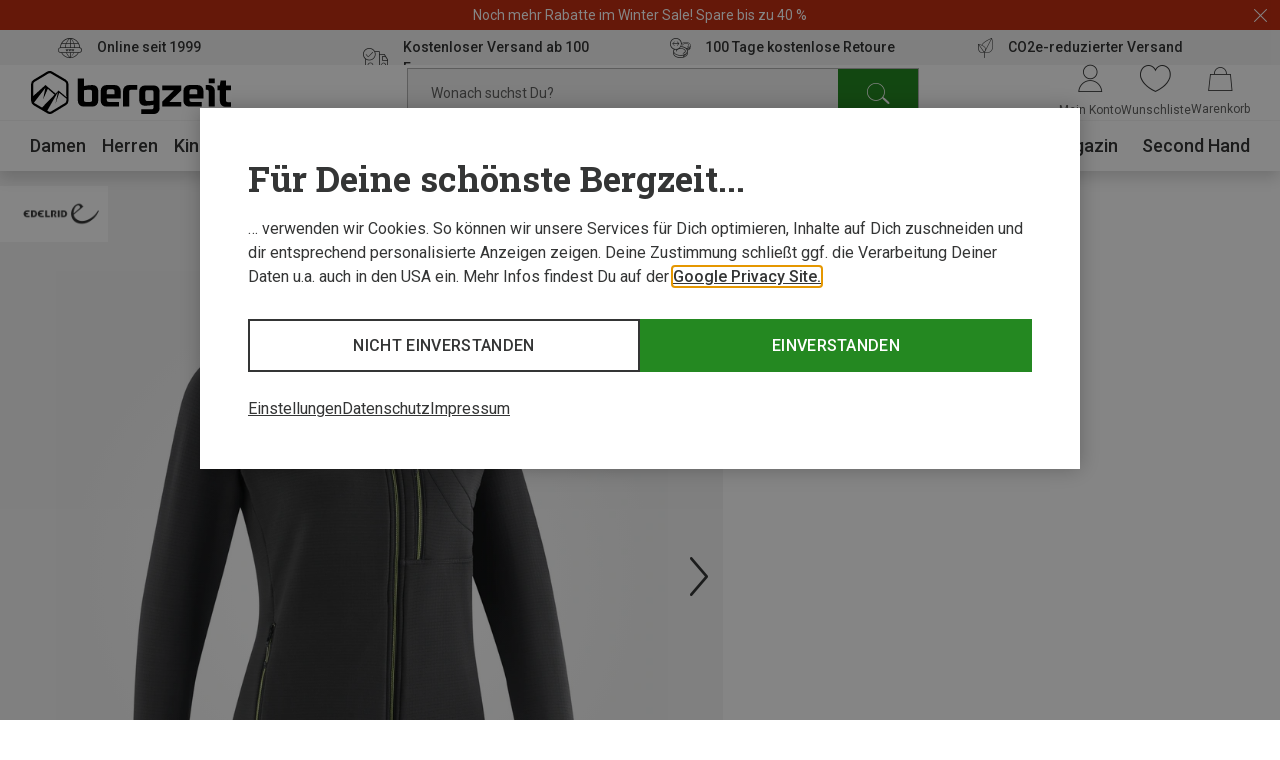

--- FILE ---
content_type: text/html;charset=UTF-8
request_url: https://www.bergzeit.de/p/edelrid-damen-nest-jacke/1123043/
body_size: 73651
content:
<!doctype html>
<html class="" lang="de">
  <head>
    <meta http-equiv="Content-type" content="text/html; charset=utf-8">
<meta name="viewport" content="width=device-width, initial-scale=1.0, maximum-scale=5.0, minimum-scale=1.0"/>


<meta http-equiv="X-UA-Compatible" content="IE=edge,chrome=1">
<meta http-equiv="cleartype" content="on">

<meta name="robots" content="index,follow">
  <meta name="description" content="Damen Nest Jacke von Edelrid im Bergzeit Online Shop ➤ Große Auswahl ✓ portofrei ab 100€ ✓ Rechnungskauf ✓ Online seit 1999">
  <meta name="keywords" content="">
  <meta property="og:title" content="Damen Nest Jacke">
    <meta property="og:site_name" content="Damen Nest Jacke">
    <meta property="og:url" content="https://www.bergzeit.de/p/edelrid-damen-nest-jacke/1123043/">
    <meta property="og:image" content="https://static.bergzeit.com/product_gallery_regular/1123043-006_pic1.jpg">
    <meta property="og:description" content="&lt;p&gt;Die Nest Jacke von Edelrid f&amp;uuml;r Damen ist eine angenehme W&amp;auml;rmeschicht aus technischem Fleece. Die angeraute Waffelstruktur auf der Innenseite h&amp;auml;lt dich an k&amp;uuml;hleren Tagen sch&amp;ouml;n warm. Mit ihrem Stretchanteil und Regular Fit bietet sie dir einen bequemen Sitz und jede Menge Bewegungsfreiheit. Das Material mit recyceltem Polyester zeigt dabei auch noch Umweltbewusstsein.&lt;/p&gt;
&lt;p&gt;Die eng anliegende Kapuze sorgt f&amp;uuml;r Extra-W&amp;auml;rme, w&amp;auml;hrend die Brusttasche und die zwei seitlichen Eingriffstaschen mit Rei&amp;szlig;verschluss genug Platz f&amp;uuml;r deine Essentials bieten. Mit dem Stretchsaum und den -b&amp;uuml;ndchen sitzt alles perfekt an Ort und Stelle. Die athletische, k&amp;ouml;rperbetonte Passform und der Logo-Transferdruck auf der Brusttasche und Schultern machen diese Fleecejacke zum absoluten Must-have.&lt;/p&gt;">
    <link href="https://www.bergzeit.de/p/edelrid-damen-nest-jacke/1123043/" rel="canonical">
  <link rel="alternate" href="https://www.bergzeit.pl/p/edelrid-womens-nest-jacket/1123043/#itemId=1123043-007" hreflang="en-PL" />
    <link rel="alternate" href="https://www.bergzeit.co.uk/p/edelrid-womens-nest-jacket/1123043/#itemId=1123043-007" hreflang="en-GB" />
    <link rel="alternate" href="https://www.bergzeit.dk/p/edelrid-womens-nest-jacket/1123043/#itemId=1123043-007" hreflang="en-DK" />
    <link rel="alternate" href="https://www.bergzeit.us/p/edelrid-womens-nest-jacket/1123043/#itemId=1123043-007" hreflang="en-US" />
    <link rel="alternate" href="https://www.bergzeit.ch/fr/p/edelrid-veste-nest-femme/1123043/#itemId=1123043-007" hreflang="fr-CH" />
    <link rel="alternate" href="https://www.bergzeit.se/p/edelrid-womens-nest-jacket/1123043/#itemId=1123043-007" hreflang="en-SE" />
    <link rel="alternate" href="https://www.bergzeit.nl/p/edelrid-dames-nest-vest/1123043/#itemId=1123043-007" hreflang="nl-NL" />
    <link rel="alternate" href="https://www.bergzeit.fr/p/edelrid-veste-nest-femme/1123043/#itemId=1123043-007" hreflang="fr-FR" />
    <link rel="alternate" href="https://www.bergzeit.ch/p/edelrid-damen-nest-jacke/1123043/#itemId=1123043-007" hreflang="de-CH" />
    <link rel="alternate" href="https://www.bergzeit.be/p/edelrid-dames-nest-vest/1123043/#itemId=1123043-007" hreflang="nl-BE" />
    <link rel="alternate" href="https://www.bergzeit.it/p/edelrid-giacca-nest-donna/1123043/#itemId=1123043-007" hreflang="it-IT" />
    <link rel="alternate" href="https://www.bergzeit.at/p/edelrid-damen-nest-jacke/1123043/#itemId=1123043-007" hreflang="de-AT" />
    <link rel="alternate" href="https://www.bergzeit.no/p/edelrid-womens-nest-jacket/1123043/#itemId=1123043-007" hreflang="en-NO" />
    <link rel="alternate" href="https://www.bergzeit.de/p/edelrid-damen-nest-jacke/1123043/#itemId=1123043-007" hreflang="de-DE" />
    <link rel="alternate" href="https://www.bergzeit.fi/p/edelrid-womens-nest-jacket/1123043/#itemId=1123043-007" hreflang="en-FI" />
    <link rel="alternate" href="https://www.bergzeit.cz/p/edelrid-womens-nest-jacket/1123043/#itemId=1123043-007" hreflang="en-CZ" />
    <link rel="alternate" href="https://www.bergzeit.be/fr/p/edelrid-veste-nest-femme/1123043/#itemId=1123043-007" hreflang="fr-BE" />
    <link rel="preconnect" href="https://static.bergzeit.com" />

<link
        rel="preload"
        as="image"
        href="https://static.bergzeit.com/product_gallery_regular_mobile_webp/1123043-006_pic1.webp"
        fetchpriority="high"
        
          media="(max-width: 767px)"  
        
      />
    <link
        rel="preload"
        as="image"
        href="https://static.bergzeit.com/product_gallery_regular_webp/1123043-006_pic1.webp"
        fetchpriority="high"
        
          media="(min-width: 768px)"
        
      />
    <title>Edelrid Damen Nest Jacke kaufen | Bergzeit</title>
    <link rel="shortcut" href="/0d9e7de951387a507437ff1c9a2365818203745a/assets/bergzeit/staticImages/favicon.ico">
<link rel="icon" type="image/png" sizes="32x32" href="/0d9e7de951387a507437ff1c9a2365818203745a/assets/bergzeit/staticImages/favicon-32x32.png">
<link rel="icon" type="image/png" sizes="16x16" href="/0d9e7de951387a507437ff1c9a2365818203745a/assets/bergzeit/staticImages/favicon-16x16.png">
<link rel="mask-icon" href="/0d9e7de951387a507437ff1c9a2365818203745a/assets/bergzeit/staticImages/safari-pinned-tab.svg">
<link rel="apple-touch-icon" href="/0d9e7de951387a507437ff1c9a2365818203745a/assets/bergzeit/staticImages/apple-touch-icon.png">
<link rel="preload" href="/0d9e7de951387a507437ff1c9a2365818203745a/assets/bergzeit/js/app.js" as="script" />
<link rel="preload" href="/0d9e7de951387a507437ff1c9a2365818203745a/assets/bergzeit/css/styles.css" as="style" />
<link rel="stylesheet" href="/0d9e7de951387a507437ff1c9a2365818203745a/assets/bergzeit/css/styles.css" type="text/css" charset="utf-8">
<link rel="preload" href="/0d9e7de951387a507437ff1c9a2365818203745a/assets/bergzeit/fonts/roboto-variable.woff2" as="font" type="font/woff2" crossorigin />
<link rel="preload" href="/0d9e7de951387a507437ff1c9a2365818203745a/assets/bergzeit/fonts/iconfont-7sxk40mwt6.woff2" as="font" type="font/woff2" crossorigin />
<script type="text/javascript">
  window.iShop = {
    config: {
      baseUrl : "https://www.bergzeit.de/",
    }
  };
</script>

<script>document.documentElement.className += ' js';</script>

<!--[if lte IE 10]>
<script type="text/javascript">
document.location.href = "/browser-error/";
</script>
<![endif]-->

<script type="text/javascript" charset="utf-8">
  _ishopevents_url = "/ishop-api/events/";
  _ishopevents = [];

  function teaser_click(link, event) {
    _ishopevents.push(event);
    return true;
  }

</script>

<link rel="preconnect" href="https://sqff9r0psq.kameleoon.io">
<!-- Global site tag (gtag.js) - Google Analytics -->
<link rel="preconnect" href="https://meas.bergzeit.de" />
<link rel="preconnect" href="https://www.google-analytics.com" />

<script>
  window.dataLayer = window.dataLayer || [];
  
    dataLayer.push({"cd":{"cd10":"Bekleidung > Jacken > Fleecejacken","cd3":"loggedout","cd4":"productdetail"},"pm":{},"ud":{}});
  </script>
</head>
  <body class="default-layout page-detail-view">
    <!-- Google Tag Manager (noscript) -->
<noscript>
  <iframe src="https://meas.bergzeit.de/ns.html?id=GTM-NKB4VN4" height="0" width="0" style="display:none;visibility:hidden"></iframe>
</noscript>
<!-- End Google Tag Manager (noscript) -->
<div id="bergzeit-app" data-language="de">
      <template v-if="renderBurgerMenu">
        <transition name="burger-menu-">
          <burger-menu
            :logo="{
              name: 'logo_bergzeit',
              title: ''
            }"
          >
            <template #teaser1>
                <services-list-teaser
    v-bind="{&quot;services&quot;:[{&quot;content&quot;:&quot;Online seit 1999&quot;,&quot;icon&quot;:&quot;nm-icon-online-since-1999&quot;,&quot;link&quot;:{&quot;openInNewWindow&quot;:false,&quot;url&quot;:&quot;/vorteile/&quot;}},{&quot;content&quot;:&quot;Kostenloser Versand ab 100 Euro&quot;,&quot;icon&quot;:&quot;nm-icon-free-shipping&quot;,&quot;link&quot;:{&quot;openInNewWindow&quot;:false,&quot;url&quot;:&quot;/vorteile/&quot;}},{&quot;content&quot;:&quot;100 Tage kostenlose Retoure&quot;,&quot;icon&quot;:&quot;nm-icon-money-back&quot;,&quot;link&quot;:{&quot;openInNewWindow&quot;:false,&quot;url&quot;:&quot;/vorteile/&quot;}},{&quot;content&quot;:&quot;CO2e-reduzierter Versand&quot;,&quot;icon&quot;:&quot;nm-icon-climate-nautral-shipping&quot;,&quot;link&quot;:{&quot;openInNewWindow&quot;:false,&quot;url&quot;:&quot;/vorteile/&quot;}}]}"
    
        type="mobile"
      
  >
  </services-list-teaser>
</template>
            <template #teaser2>
                <brands-teaser
  v-bind="{&quot;additionalBrands&quot;:[],&quot;buttonLabel&quot;:&quot;Alle Marken&quot;,&quot;buttonLink&quot;:{&quot;name&quot;:&quot;&quot;,&quot;openLinkInNewWindow&quot;:false,&quot;trackingInfos&quot;:{},&quot;type&quot;:&quot;ExternalLink&quot;,&quot;url&quot;:&quot;/marken/&quot;,&quot;valid&quot;:false},&quot;topBrands&quot;:[{&quot;id&quot;:&quot;Mammut&quot;,&quot;image&quot;:{&quot;src&quot;:&quot;/media/i/mammut_200x120-1844-1.png&quot;},&quot;name&quot;:&quot;Mammut&quot;,&quot;url&quot;:&quot;/marken/mammut/&quot;},{&quot;id&quot;:&quot;Dynafit&quot;,&quot;image&quot;:{&quot;src&quot;:&quot;/media/i/dynafit_200x120-1840-2.png&quot;},&quot;name&quot;:&quot;Dynafit&quot;,&quot;url&quot;:&quot;/marken/dynafit/&quot;},{&quot;id&quot;:&quot;Vaude&quot;,&quot;image&quot;:{&quot;src&quot;:&quot;/media/i/vaude_200x120-1850-1.png&quot;},&quot;name&quot;:&quot;Vaude&quot;,&quot;url&quot;:&quot;/marken/vaude/&quot;},{&quot;id&quot;:&quot;Ortovox&quot;,&quot;image&quot;:{&quot;src&quot;:&quot;https://static.bergzeit.com/master/Ortovox_200x120.png&quot;},&quot;name&quot;:&quot;Ortovox&quot;,&quot;url&quot;:&quot;/marken/ortovox/&quot;},{&quot;id&quot;:&quot;Schöffel&quot;,&quot;image&quot;:{&quot;src&quot;:&quot;https://static.bergzeit.com/master/Schoeffel_200x120.png&quot;},&quot;name&quot;:&quot;Schöffel&quot;,&quot;url&quot;:&quot;/marken/schoeffel/&quot;},{&quot;id&quot;:&quot;Super.Natural&quot;,&quot;image&quot;:{&quot;src&quot;:&quot;https://static.bergzeit.com/master/super_natural_200x120.png&quot;},&quot;name&quot;:&quot;Super.Natural&quot;,&quot;url&quot;:&quot;/marken/supernatural/&quot;},{&quot;id&quot;:&quot;Black Diamond&quot;,&quot;image&quot;:{&quot;src&quot;:&quot;https://static.bergzeit.com/master/BlackDiamond_200x120.png&quot;},&quot;name&quot;:&quot;Black Diamond&quot;,&quot;url&quot;:&quot;/marken/black-diamond/&quot;},{&quot;id&quot;:&quot;Scarpa&quot;,&quot;image&quot;:{&quot;src&quot;:&quot;/media/i/scarpa_200x120-1876-1.png&quot;},&quot;name&quot;:&quot;Scarpa&quot;,&quot;url&quot;:&quot;/marken/scarpa/&quot;},{&quot;id&quot;:&quot;Scott&quot;,&quot;image&quot;:{&quot;src&quot;:&quot;https://static.bergzeit.com/master/Scott_200x120.png&quot;},&quot;name&quot;:&quot;Scott&quot;,&quot;url&quot;:&quot;/marken/scott/&quot;},{&quot;id&quot;:&quot;Fjällräven&quot;,&quot;image&quot;:{&quot;src&quot;:&quot;https://static.bergzeit.com/master/fjallraven_200x120.png&quot;},&quot;name&quot;:&quot;Fjällräven&quot;,&quot;url&quot;:&quot;/marken/fjaellraeven/&quot;},{&quot;id&quot;:&quot;Edelrid&quot;,&quot;image&quot;:{&quot;src&quot;:&quot;https://static.bergzeit.com/master/edelrid_200x120.png&quot;},&quot;name&quot;:&quot;Edelrid&quot;,&quot;url&quot;:&quot;/marken/edelrid/&quot;},{&quot;id&quot;:&quot;Icebreaker&quot;,&quot;image&quot;:{&quot;src&quot;:&quot;https://static.bergzeit.com/master/icebreaker_200x120.png&quot;},&quot;name&quot;:&quot;Icebreaker&quot;,&quot;url&quot;:&quot;/marken/icebreaker/&quot;},{&quot;id&quot;:&quot;Meindl&quot;,&quot;image&quot;:{&quot;src&quot;:&quot;https://static.bergzeit.com/master/meindl_200x120.png&quot;},&quot;name&quot;:&quot;Meindl&quot;,&quot;url&quot;:&quot;/marken/meindl/&quot;},{&quot;id&quot;:&quot;Patagonia&quot;,&quot;image&quot;:{&quot;src&quot;:&quot;/media/i/patagonia_200x120-1847-1.png&quot;},&quot;name&quot;:&quot;Patagonia&quot;,&quot;url&quot;:&quot;/marken/patagonia/&quot;},{&quot;id&quot;:&quot;Salewa&quot;,&quot;image&quot;:{&quot;src&quot;:&quot;/media/i/salewa_200x120-1848-1.png&quot;},&quot;name&quot;:&quot;Salewa&quot;,&quot;url&quot;:&quot;/marken/salewa/&quot;},{&quot;id&quot;:&quot;Deuter&quot;,&quot;image&quot;:{&quot;src&quot;:&quot;/media/i/deuter-15461-0.png&quot;},&quot;name&quot;:&quot;Deuter&quot;,&quot;url&quot;:&quot;/marken/deuter/&quot;}]}"
  
    :background="true"
  
    :link="{
      url: '/marken/',
      text: 'Alle Marken',
      target: ''
    }"
  
>
  <ul style="display: none;">
  <li>
      <a href="/marken/mammut/" title="Mammut" itemprop="url"><span itemprop="name">Mammut</span></a>
    </li>
  <li>
      <a href="/marken/dynafit/" title="Dynafit" itemprop="url"><span itemprop="name">Dynafit</span></a>
    </li>
  <li>
      <a href="/marken/vaude/" title="Vaude" itemprop="url"><span itemprop="name">Vaude</span></a>
    </li>
  <li>
      <a href="/marken/ortovox/" title="Ortovox" itemprop="url"><span itemprop="name">Ortovox</span></a>
    </li>
  <li>
      <a href="/marken/schoeffel/" title="Schöffel" itemprop="url"><span itemprop="name">Schöffel</span></a>
    </li>
  <li>
      <a href="/marken/supernatural/" title="Super.Natural" itemprop="url"><span itemprop="name">Super.Natural</span></a>
    </li>
  <li>
      <a href="/marken/black-diamond/" title="Black Diamond" itemprop="url"><span itemprop="name">Black Diamond</span></a>
    </li>
  <li>
      <a href="/marken/scarpa/" title="Scarpa" itemprop="url"><span itemprop="name">Scarpa</span></a>
    </li>
  <li>
      <a href="/marken/scott/" title="Scott" itemprop="url"><span itemprop="name">Scott</span></a>
    </li>
  <li>
      <a href="/marken/fjaellraeven/" title="Fjällräven" itemprop="url"><span itemprop="name">Fjällräven</span></a>
    </li>
  <li>
      <a href="/marken/edelrid/" title="Edelrid" itemprop="url"><span itemprop="name">Edelrid</span></a>
    </li>
  <li>
      <a href="/marken/icebreaker/" title="Icebreaker" itemprop="url"><span itemprop="name">Icebreaker</span></a>
    </li>
  <li>
      <a href="/marken/meindl/" title="Meindl" itemprop="url"><span itemprop="name">Meindl</span></a>
    </li>
  <li>
      <a href="/marken/patagonia/" title="Patagonia" itemprop="url"><span itemprop="name">Patagonia</span></a>
    </li>
  <li>
      <a href="/marken/salewa/" title="Salewa" itemprop="url"><span itemprop="name">Salewa</span></a>
    </li>
  <li>
      <a href="/marken/deuter/" title="Deuter" itemprop="url"><span itemprop="name">Deuter</span></a>
    </li>
  </ul>
</brands-teaser>
</template>
            </burger-menu>
        </transition>
      </template>
      <minicart></minicart>
      <div
        is="vue:page-overlay"
        class="page-overlay"
      >
      </div>
      <div id="popups"></div>
      <div is="vue:promotion-bar">
  </div>
<services-list-teaser
    v-bind="{&quot;services&quot;:[{&quot;content&quot;:&quot;Online seit 1999&quot;,&quot;icon&quot;:&quot;nm-icon-online-since-1999&quot;,&quot;link&quot;:{&quot;openInNewWindow&quot;:false,&quot;url&quot;:&quot;/vorteile/&quot;}},{&quot;content&quot;:&quot;Kostenloser Versand ab 100 Euro&quot;,&quot;icon&quot;:&quot;nm-icon-free-shipping&quot;,&quot;link&quot;:{&quot;openInNewWindow&quot;:false,&quot;url&quot;:&quot;/vorteile/&quot;}},{&quot;content&quot;:&quot;100 Tage kostenlose Retoure&quot;,&quot;icon&quot;:&quot;nm-icon-money-back&quot;,&quot;link&quot;:{&quot;openInNewWindow&quot;:false,&quot;url&quot;:&quot;/vorteile/&quot;}},{&quot;content&quot;:&quot;CO2e-reduzierter Versand&quot;,&quot;icon&quot;:&quot;nm-icon-climate-nautral-shipping&quot;,&quot;link&quot;:{&quot;openInNewWindow&quot;:false,&quot;url&quot;:&quot;/vorteile/&quot;}}]}"
    
        type="header"
      
  >
  </services-list-teaser>
<header
  is="vue:header-vue"
  class=""
  :logo="{
    name: 'logo_bergzeit',
    title: '',
    
        width: 195,
        height: 41,
      
  }"
  
>
  <div class="header--hidden" aria-hidden="true" inert>
    <nav itemscope itemtype="http://schema.org/SiteNavigationElement">
  <ul>
  <li>
      <a href="/damen/" title="Damen" itemprop="url"><span itemprop="name">Damen</span></a>
    </li>
    <ul>
      <li>
          <a href="/damen/bekleidung/" title="Bekleidung" itemprop="url"><span itemprop="name">Bekleidung</span></a>
        </li>
        <ul>
        <li>
              <a href="/damen/bekleidung/jacken/" title="Jacken" itemprop="url"><span itemprop="name">Jacken</span></a>
            </li>
          <li>
              <a href="/damen/bekleidung/hosen/" title="Hosen" itemprop="url"><span itemprop="name">Hosen</span></a>
            </li>
          <li>
              <a href="/damen/bekleidung/pullover-hoodies-shirts/" title="Pullover, Hoodies, Shirts" itemprop="url"><span itemprop="name">Pullover, Hoodies, Shirts</span></a>
            </li>
          <li>
              <a href="/damen/bekleidung/funktionsunterwaesche/" title="Funktionsunterwäsche" itemprop="url"><span itemprop="name">Funktionsunterwäsche</span></a>
            </li>
          <li>
              <a href="/damen/bekleidung/westen/" title="Westen" itemprop="url"><span itemprop="name">Westen</span></a>
            </li>
          </ul>
        <li>
          <a href="/damen/schuhe/" title="Schuhe" itemprop="url"><span itemprop="name">Schuhe</span></a>
        </li>
        <ul>
        <li>
              <a href="/damen/schuhe/wanderschuhe-trekkingschuhe/" title="Wanderschuhe & Trekkingschuhe" itemprop="url"><span itemprop="name">Wanderschuhe & Trekkingschuhe</span></a>
            </li>
          <li>
              <a href="/damen/schuhe/winterschuhe-winterstiefel/" title="Winterschuhe & Winterstiefel" itemprop="url"><span itemprop="name">Winterschuhe & Winterstiefel</span></a>
            </li>
          <li>
              <a href="/damen/schuhe/zustiegsschuhe-multifunktionsschuhe/" title="Zustiegsschuhe & Multifunktionsschuhe" itemprop="url"><span itemprop="name">Zustiegsschuhe & Multifunktionsschuhe</span></a>
            </li>
          <li>
              <a href="/damen/schuhe/trailrunningschuhe/" title="Trailrunningschuhe" itemprop="url"><span itemprop="name">Trailrunningschuhe</span></a>
            </li>
          <li>
              <a href="/damen/schuhe/freizeitschuhe/" title="Freizeitschuhe" itemprop="url"><span itemprop="name">Freizeitschuhe</span></a>
            </li>
          </ul>
        <li>
          <a href="/damen/accessoires/" title="Accessoires" itemprop="url"><span itemprop="name">Accessoires</span></a>
        </li>
        <ul>
        <li>
              <a href="/damen/accessoires/handschuhe/" title="Handschuhe" itemprop="url"><span itemprop="name">Handschuhe</span></a>
            </li>
          <li>
              <a href="/damen/accessoires/sportsocken/" title="Sportsocken" itemprop="url"><span itemprop="name">Sportsocken</span></a>
            </li>
          <li>
              <a href="/damen/accessoires/stirnbaender/" title="Stirnbänder" itemprop="url"><span itemprop="name">Stirnbänder</span></a>
            </li>
          <li>
              <a href="/damen/accessoires/muetzen-beanies/" title="Mützen & Beanies" itemprop="url"><span itemprop="name">Mützen & Beanies</span></a>
            </li>
          <li>
              <a href="/damen/accessoires/schals-multifunktionstuecher/" title="Schals & Multifunktionstücher" itemprop="url"><span itemprop="name">Schals & Multifunktionstücher</span></a>
            </li>
          </ul>
        </ul>
    <li>
      <a href="/herren/" title="Herren" itemprop="url"><span itemprop="name">Herren</span></a>
    </li>
    <ul>
      <li>
          <a href="/herren/bekleidung/" title="Bekleidung" itemprop="url"><span itemprop="name">Bekleidung</span></a>
        </li>
        <ul>
        <li>
              <a href="/herren/bekleidung/jacken/" title="Jacken" itemprop="url"><span itemprop="name">Jacken</span></a>
            </li>
          <li>
              <a href="/herren/bekleidung/hosen/" title="Hosen" itemprop="url"><span itemprop="name">Hosen</span></a>
            </li>
          <li>
              <a href="/herren/bekleidung/pullover-hoodies-shirts/" title="Pullover, Hoodies, Shirts" itemprop="url"><span itemprop="name">Pullover, Hoodies, Shirts</span></a>
            </li>
          <li>
              <a href="/herren/bekleidung/funktionsunterwaesche/" title="Funktionsunterwäsche" itemprop="url"><span itemprop="name">Funktionsunterwäsche</span></a>
            </li>
          <li>
              <a href="/herren/bekleidung/westen/" title="Westen" itemprop="url"><span itemprop="name">Westen</span></a>
            </li>
          </ul>
        <li>
          <a href="/herren/schuhe/" title="Schuhe" itemprop="url"><span itemprop="name">Schuhe</span></a>
        </li>
        <ul>
        <li>
              <a href="/herren/schuhe/zustiegsschuhe-multifunktionsschuhe/" title="Zustiegsschuhe & Multifunktionsschuhe" itemprop="url"><span itemprop="name">Zustiegsschuhe & Multifunktionsschuhe</span></a>
            </li>
          <li>
              <a href="/herren/schuhe/winterschuhe-winterstiefel/" title="Winterschuhe & Winterstiefel" itemprop="url"><span itemprop="name">Winterschuhe & Winterstiefel</span></a>
            </li>
          <li>
              <a href="/herren/schuhe/wanderschuhe-trekkingschuhe/" title="Wanderschuhe & Trekkingschuhe" itemprop="url"><span itemprop="name">Wanderschuhe & Trekkingschuhe</span></a>
            </li>
          <li>
              <a href="/herren/schuhe/trailrunningschuhe/" title="Trailrunningschuhe" itemprop="url"><span itemprop="name">Trailrunningschuhe</span></a>
            </li>
          <li>
              <a href="/herren/schuhe/freizeitschuhe/" title="Freizeitschuhe" itemprop="url"><span itemprop="name">Freizeitschuhe</span></a>
            </li>
          </ul>
        <li>
          <a href="/herren/accessoires/" title="Accessoires" itemprop="url"><span itemprop="name">Accessoires</span></a>
        </li>
        <ul>
        <li>
              <a href="/herren/accessoires/handschuhe/" title="Handschuhe" itemprop="url"><span itemprop="name">Handschuhe</span></a>
            </li>
          <li>
              <a href="/herren/accessoires/sportsocken/" title="Sportsocken" itemprop="url"><span itemprop="name">Sportsocken</span></a>
            </li>
          <li>
              <a href="/herren/accessoires/muetzen-beanies/" title="Mützen & Beanies" itemprop="url"><span itemprop="name">Mützen & Beanies</span></a>
            </li>
          <li>
              <a href="/herren/accessoires/schals-multifunktionstuecher/" title="Schals & Multifunktionstücher" itemprop="url"><span itemprop="name">Schals & Multifunktionstücher</span></a>
            </li>
          <li>
              <a href="/herren/accessoires/stirnbaender/" title="Stirnbänder" itemprop="url"><span itemprop="name">Stirnbänder</span></a>
            </li>
          </ul>
        </ul>
    <li>
      <a href="/kinder/" title="Kinder" itemprop="url"><span itemprop="name">Kinder</span></a>
    </li>
    <ul>
      <li>
          <a href="/kinder/bekleidung/" title="Bekleidung" itemprop="url"><span itemprop="name">Bekleidung</span></a>
        </li>
        <ul>
        <li>
              <a href="/kinder/bekleidung/jacken/" title="Jacken" itemprop="url"><span itemprop="name">Jacken</span></a>
            </li>
          <li>
              <a href="/kinder/bekleidung/hosen/" title="Hosen" itemprop="url"><span itemprop="name">Hosen</span></a>
            </li>
          <li>
              <a href="/kinder/bekleidung/pullover-hoodies-shirts/" title="Pullover, Hoodies, Shirts" itemprop="url"><span itemprop="name">Pullover, Hoodies, Shirts</span></a>
            </li>
          <li>
              <a href="/kinder/bekleidung/funktionsunterwaesche/" title="Funktionsunterwäsche" itemprop="url"><span itemprop="name">Funktionsunterwäsche</span></a>
            </li>
          <li>
              <a href="/kinder/bekleidung/overalls/" title="Overalls" itemprop="url"><span itemprop="name">Overalls</span></a>
            </li>
          </ul>
        <li>
          <a href="/kinder/schuhe/" title="Schuhe" itemprop="url"><span itemprop="name">Schuhe</span></a>
        </li>
        <ul>
        <li>
              <a href="/kinder/schuhe/wanderschuhe-trekkingschuhe/" title="Wanderschuhe & Trekkingschuhe" itemprop="url"><span itemprop="name">Wanderschuhe & Trekkingschuhe</span></a>
            </li>
          <li>
              <a href="/kinder/schuhe/winterschuhe-winterstiefel/" title="Winterschuhe & Winterstiefel" itemprop="url"><span itemprop="name">Winterschuhe & Winterstiefel</span></a>
            </li>
          <li>
              <a href="/kinder/schuhe/freizeitschuhe/" title="Freizeitschuhe" itemprop="url"><span itemprop="name">Freizeitschuhe</span></a>
            </li>
          <li>
              <a href="/kinder/schuhe/kletterschuhe/" title="Kletterschuhe" itemprop="url"><span itemprop="name">Kletterschuhe</span></a>
            </li>
          <li>
              <a href="/kinder/schuhe/barfussschuhe/" title="Barfußschuhe" itemprop="url"><span itemprop="name">Barfußschuhe</span></a>
            </li>
          </ul>
        <li>
          <a href="/kinder/accessoires/" title="Accessoires" itemprop="url"><span itemprop="name">Accessoires</span></a>
        </li>
        <ul>
        <li>
              <a href="/kinder/accessoires/handschuhe/" title="Handschuhe" itemprop="url"><span itemprop="name">Handschuhe</span></a>
            </li>
          <li>
              <a href="/kinder/accessoires/sportsocken/" title="Sportsocken" itemprop="url"><span itemprop="name">Sportsocken</span></a>
            </li>
          <li>
              <a href="/kinder/accessoires/muetzen-beanies/" title="Mützen & Beanies" itemprop="url"><span itemprop="name">Mützen & Beanies</span></a>
            </li>
          <li>
              <a href="/kinder/accessoires/schals-multifunktionstuecher/" title="Schals & Multifunktionstücher" itemprop="url"><span itemprop="name">Schals & Multifunktionstücher</span></a>
            </li>
          <li>
              <a href="/kinder/accessoires/stirnbaender/" title="Stirnbänder" itemprop="url"><span itemprop="name">Stirnbänder</span></a>
            </li>
          </ul>
        </ul>
    <li>
      <a href="/ausruestung/" title="Ausrüstung" itemprop="url"><span itemprop="name">Ausrüstung</span></a>
    </li>
    <ul>
      <li>
          <a href="/ausruestung/basics/" title="Basics" itemprop="url"><span itemprop="name">Basics</span></a>
        </li>
        <ul>
        <li>
              <a href="/ausruestung/basics/brillen-goggles/" title="Brillen & Goggles" itemprop="url"><span itemprop="name">Brillen & Goggles</span></a>
            </li>
          <li>
              <a href="/ausruestung/basics/stoecke/" title="Stöcke" itemprop="url"><span itemprop="name">Stöcke</span></a>
            </li>
          <li>
              <a href="/ausruestung/basics/helme-protektoren/" title="Helme & Protektoren" itemprop="url"><span itemprop="name">Helme & Protektoren</span></a>
            </li>
          <li>
              <a href="/ausruestung/basics/messer-werkzeuge/" title="Messer & Werkzeuge" itemprop="url"><span itemprop="name">Messer & Werkzeuge</span></a>
            </li>
          <li>
              <a href="/ausruestung/basics/trink-isolierflaschen/" title="Trink- & Isolierflaschen" itemprop="url"><span itemprop="name">Trink- & Isolierflaschen</span></a>
            </li>
          </ul>
        <li>
          <a href="/ausruestung/outdoor-reiseausruestung/" title="Outdoor & Reiseausrüstung" itemprop="url"><span itemprop="name">Outdoor & Reiseausrüstung</span></a>
        </li>
        <ul>
        <li>
              <a href="/ausruestung/outdoor-reiseausruestung/schlafsaecke-isomatten/" title="Schlafsäcke & Isomatten" itemprop="url"><span itemprop="name">Schlafsäcke & Isomatten</span></a>
            </li>
          <li>
              <a href="/ausruestung/outdoor-reiseausruestung/outdoorkueche/" title="Outdoorküche" itemprop="url"><span itemprop="name">Outdoorküche</span></a>
            </li>
          <li>
              <a href="/ausruestung/outdoor-reiseausruestung/zelte/" title="Zelte" itemprop="url"><span itemprop="name">Zelte</span></a>
            </li>
          <li>
              <a href="/ausruestung/outdoor-reiseausruestung/reisezubehoer/" title="Reisezubehör" itemprop="url"><span itemprop="name">Reisezubehör</span></a>
            </li>
          <li>
              <a href="/ausruestung/outdoor-reiseausruestung/campingmoebel/" title="Campingmöbel" itemprop="url"><span itemprop="name">Campingmöbel</span></a>
            </li>
          </ul>
        <li>
          <a href="/ausruestung/kletterausruestung-boulderausruestung/" title="Kletterausrüstung & Boulderausrüstung" itemprop="url"><span itemprop="name">Kletterausrüstung & Boulderausrüstung</span></a>
        </li>
        <ul>
        <li>
              <a href="/ausruestung/kletterausruestung-boulderausruestung/kletterseile/" title="Kletterseile" itemprop="url"><span itemprop="name">Kletterseile</span></a>
            </li>
          <li>
              <a href="/ausruestung/kletterausruestung-boulderausruestung/klettergurte/" title="Klettergurte" itemprop="url"><span itemprop="name">Klettergurte</span></a>
            </li>
          <li>
              <a href="/ausruestung/kletterausruestung-boulderausruestung/karabiner/" title="Karabiner" itemprop="url"><span itemprop="name">Karabiner</span></a>
            </li>
          <li>
              <a href="/ausruestung/kletterausruestung-boulderausruestung/kletterhelme/" title="Kletterhelme" itemprop="url"><span itemprop="name">Kletterhelme</span></a>
            </li>
          <li>
              <a href="/ausruestung/kletterausruestung-boulderausruestung/sicherungsgeraete/" title="Sicherungsgeräte" itemprop="url"><span itemprop="name">Sicherungsgeräte</span></a>
            </li>
          </ul>
        <li>
          <a href="/ausruestung/rucksaecke-taschen/" title="Rucksäcke & Taschen" itemprop="url"><span itemprop="name">Rucksäcke & Taschen</span></a>
        </li>
        <ul>
        <li>
              <a href="/ausruestung/rucksaecke-taschen/rucksaecke/" title="Rucksäcke" itemprop="url"><span itemprop="name">Rucksäcke</span></a>
            </li>
          <li>
              <a href="/ausruestung/rucksaecke-taschen/taschen/" title="Taschen" itemprop="url"><span itemprop="name">Taschen</span></a>
            </li>
          </ul>
        <li>
          <a href="/ausruestung/fahrradausruestung/" title="Fahrradausrüstung" itemprop="url"><span itemprop="name">Fahrradausrüstung</span></a>
        </li>
        <ul>
        <li>
              <a href="/ausruestung/fahrradausruestung/fahrradhelme/" title="Fahrradhelme" itemprop="url"><span itemprop="name">Fahrradhelme</span></a>
            </li>
          <li>
              <a href="/ausruestung/fahrradausruestung/fahrradtaschen/" title="Fahrradtaschen" itemprop="url"><span itemprop="name">Fahrradtaschen</span></a>
            </li>
          <li>
              <a href="/ausruestung/fahrradausruestung/fahrradzubehoer/" title="Fahrradzubehör" itemprop="url"><span itemprop="name">Fahrradzubehör</span></a>
            </li>
          <li>
              <a href="/ausruestung/fahrradausruestung/fahrradwerkzeug-fahrradpflege/" title="Fahrradwerkzeug & Fahrradpflege" itemprop="url"><span itemprop="name">Fahrradwerkzeug & Fahrradpflege</span></a>
            </li>
          <li>
              <a href="/ausruestung/fahrradausruestung/fahrradprotektoren/" title="Fahrradprotektoren" itemprop="url"><span itemprop="name">Fahrradprotektoren</span></a>
            </li>
          </ul>
        <li>
          <a href="/ausruestung/skitourenausruestung/" title="Skitourenausrüstung" itemprop="url"><span itemprop="name">Skitourenausrüstung</span></a>
        </li>
        <ul>
        <li>
              <a href="/ausruestung/skitourenausruestung/tourenskischuhe/" title="Tourenskischuhe" itemprop="url"><span itemprop="name">Tourenskischuhe</span></a>
            </li>
          <li>
              <a href="/ausruestung/skitourenausruestung/tourenski/" title="Tourenski" itemprop="url"><span itemprop="name">Tourenski</span></a>
            </li>
          <li>
              <a href="/ausruestung/skitourenausruestung/tourenbindungen/" title="Tourenbindungen" itemprop="url"><span itemprop="name">Tourenbindungen</span></a>
            </li>
          <li>
              <a href="/ausruestung/skitourenausruestung/skifelle/" title="Skifelle" itemprop="url"><span itemprop="name">Skifelle</span></a>
            </li>
          <li>
              <a href="/ausruestung/skitourenausruestung/tourenski-konfigurator/" title="Tourenski-Set Konfigurator" itemprop="url"><span itemprop="name">Tourenski-Set Konfigurator</span></a>
            </li>
          </ul>
        <li>
          <a href="/ausruestung/hochtour-eisklettern/" title="Hochtour & Eisklettern" itemprop="url"><span itemprop="name">Hochtour & Eisklettern</span></a>
        </li>
        <ul>
        <li>
              <a href="/ausruestung/hochtour-eisklettern/steigeisen/" title="Steigeisen" itemprop="url"><span itemprop="name">Steigeisen</span></a>
            </li>
          <li>
              <a href="/ausruestung/hochtour-eisklettern/eispickel/" title="Eispickel" itemprop="url"><span itemprop="name">Eispickel</span></a>
            </li>
          <li>
              <a href="/ausruestung/hochtour-eisklettern/eisschrauben/" title="Eisschrauben" itemprop="url"><span itemprop="name">Eisschrauben</span></a>
            </li>
          <li>
              <a href="/ausruestung/hochtour-eisklettern/eisklettern-zubehoer/" title="Eisklettern Zubehör" itemprop="url"><span itemprop="name">Eisklettern Zubehör</span></a>
            </li>
          <li>
              <a href="/ausruestung/hochtour-eisklettern/steigeisen-zubehoer/" title="Steigeisen Zubehör" itemprop="url"><span itemprop="name">Steigeisen Zubehör</span></a>
            </li>
          </ul>
        <li>
          <a href="/ausruestung/lawinenausruestung/" title="Lawinenausrüstung" itemprop="url"><span itemprop="name">Lawinenausrüstung</span></a>
        </li>
        <ul>
        <li>
              <a href="/ausruestung/lawinenausruestung/lvs-geraete/" title="LVS-Geräte" itemprop="url"><span itemprop="name">LVS-Geräte</span></a>
            </li>
          <li>
              <a href="/ausruestung/lawinenausruestung/lvs-sets/" title="LVS-Sets" itemprop="url"><span itemprop="name">LVS-Sets</span></a>
            </li>
          <li>
              <a href="/ausruestung/lawinenausruestung/lawinenschaufeln/" title="Lawinenschaufeln" itemprop="url"><span itemprop="name">Lawinenschaufeln</span></a>
            </li>
          <li>
              <a href="/ausruestung/lawinenausruestung/lawinensonden/" title="Lawinensonden" itemprop="url"><span itemprop="name">Lawinensonden</span></a>
            </li>
          <li>
              <a href="/ausruestung/lawinenausruestung/lvs-zubehoer/" title="LVS-Zubehör" itemprop="url"><span itemprop="name">LVS-Zubehör</span></a>
            </li>
          </ul>
        <li>
          <a href="/ausruestung/langlaufausruestung/" title="Langlaufausrüstung" itemprop="url"><span itemprop="name">Langlaufausrüstung</span></a>
        </li>
        <ul>
        <li>
              <a href="/ausruestung/langlaufausruestung/langlaufski/" title="Langlaufski" itemprop="url"><span itemprop="name">Langlaufski</span></a>
            </li>
          <li>
              <a href="/ausruestung/langlaufausruestung/langlaufschuhe/" title="Langlaufschuhe" itemprop="url"><span itemprop="name">Langlaufschuhe</span></a>
            </li>
          <li>
              <a href="/ausruestung/langlaufausruestung/skiwachs-skipflege/" title="Skiwachs & Skipflege" itemprop="url"><span itemprop="name">Skiwachs & Skipflege</span></a>
            </li>
          <li>
              <a href="/ausruestung/langlaufausruestung/langlaufbindungen/" title="Langlaufbindungen" itemprop="url"><span itemprop="name">Langlaufbindungen</span></a>
            </li>
          <li>
              <a href="/ausruestung/langlaufausruestung/langlauf-konfigurator/" title="Langlauf-Set Konfigurator" itemprop="url"><span itemprop="name">Langlauf-Set Konfigurator</span></a>
            </li>
          </ul>
        <li>
          <a href="/ausruestung/licht-elektronik/" title="Licht & Elektronik" itemprop="url"><span itemprop="name">Licht & Elektronik</span></a>
        </li>
        <ul>
        <li>
              <a href="/ausruestung/licht-elektronik/gps-navigation-uhren/" title="GPS, Navigation & Uhren" itemprop="url"><span itemprop="name">GPS, Navigation & Uhren</span></a>
            </li>
          <li>
              <a href="/ausruestung/licht-elektronik/lampen/" title="Lampen" itemprop="url"><span itemprop="name">Lampen</span></a>
            </li>
          <li>
              <a href="/ausruestung/licht-elektronik/energie-elektronik/" title="Energie & Elektronik" itemprop="url"><span itemprop="name">Energie & Elektronik</span></a>
            </li>
          </ul>
        </ul>
    <li>
      <a href="/outlet/" title="Sale" itemprop="url"><span itemprop="name">Sale</span></a>
    </li>
    <ul>
      <li>
          <a href="/outlet/damen/" title="Damen" itemprop="url"><span itemprop="name">Damen</span></a>
        </li>
        <ul>
        <li>
              <a href="/outlet/damen/accessoires/" title="Accessoires" itemprop="url"><span itemprop="name">Accessoires</span></a>
            </li>
          <li>
              <a href="/outlet/damen/ausruestung/" title="Ausrüstung" itemprop="url"><span itemprop="name">Ausrüstung</span></a>
            </li>
          <li>
              <a href="/outlet/damen/bekleidung/" title="Bekleidung" itemprop="url"><span itemprop="name">Bekleidung</span></a>
            </li>
          <li>
              <a href="/outlet/damen/schuhe/" title="Schuhe" itemprop="url"><span itemprop="name">Schuhe</span></a>
            </li>
          </ul>
        <li>
          <a href="/outlet/herren/" title="Herren" itemprop="url"><span itemprop="name">Herren</span></a>
        </li>
        <ul>
        <li>
              <a href="/outlet/herren/accessoires/" title="Accessoires" itemprop="url"><span itemprop="name">Accessoires</span></a>
            </li>
          <li>
              <a href="/outlet/herren/ausruestung/" title="Ausrüstung" itemprop="url"><span itemprop="name">Ausrüstung</span></a>
            </li>
          <li>
              <a href="/outlet/herren/bekleidung/" title="Bekleidung" itemprop="url"><span itemprop="name">Bekleidung</span></a>
            </li>
          <li>
              <a href="/outlet/herren/schuhe/" title="Schuhe" itemprop="url"><span itemprop="name">Schuhe</span></a>
            </li>
          </ul>
        <li>
          <a href="/outlet/kinder/" title="Kinder" itemprop="url"><span itemprop="name">Kinder</span></a>
        </li>
        <ul>
        <li>
              <a href="/outlet/kinder/accessoires/" title="Accessoires" itemprop="url"><span itemprop="name">Accessoires</span></a>
            </li>
          <li>
              <a href="/outlet/kinder/ausruestung/" title="Ausrüstung" itemprop="url"><span itemprop="name">Ausrüstung</span></a>
            </li>
          <li>
              <a href="/outlet/kinder/schuhe/" title="Schuhe" itemprop="url"><span itemprop="name">Schuhe</span></a>
            </li>
          <li>
              <a href="/outlet/kinder/bekleidung/" title="Bekleidung" itemprop="url"><span itemprop="name">Bekleidung</span></a>
            </li>
          </ul>
        <li>
          <a href="/outlet/bekleidung/" title="Bekleidung" itemprop="url"><span itemprop="name">Bekleidung</span></a>
        </li>
        <ul>
        <li>
              <a href="/outlet/bekleidung/hosen/" title="Hosen" itemprop="url"><span itemprop="name">Hosen</span></a>
            </li>
          <li>
              <a href="/outlet/bekleidung/kleider-roecke/" title="Kleider & Röcke" itemprop="url"><span itemprop="name">Kleider & Röcke</span></a>
            </li>
          <li>
              <a href="/outlet/bekleidung/pullover-hoodies-shirts/" title="Pullover, Hoodies, Shirts" itemprop="url"><span itemprop="name">Pullover, Hoodies, Shirts</span></a>
            </li>
          <li>
              <a href="/outlet/bekleidung/bademoden/" title="Bademoden" itemprop="url"><span itemprop="name">Bademoden</span></a>
            </li>
          <li>
              <a href="/outlet/bekleidung/funktionsunterwaesche/" title="Funktionsunterwäsche" itemprop="url"><span itemprop="name">Funktionsunterwäsche</span></a>
            </li>
          </ul>
        <li>
          <a href="/outlet/ausruestung/" title="Ausrüstung" itemprop="url"><span itemprop="name">Ausrüstung</span></a>
        </li>
        <ul>
        <li>
              <a href="/outlet/ausruestung/fahrradausruestung/" title="Fahrradausrüstung" itemprop="url"><span itemprop="name">Fahrradausrüstung</span></a>
            </li>
          <li>
              <a href="/outlet/ausruestung/freerideausruestung/" title="Freerideausrüstung" itemprop="url"><span itemprop="name">Freerideausrüstung</span></a>
            </li>
          <li>
              <a href="/outlet/ausruestung/hochtour-eisklettern/" title="Hochtour & Eisklettern" itemprop="url"><span itemprop="name">Hochtour & Eisklettern</span></a>
            </li>
          <li>
              <a href="/outlet/ausruestung/kletterausruestung-boulderausruestung/" title="Kletterausrüstung & Boulderausrüstung" itemprop="url"><span itemprop="name">Kletterausrüstung & Boulderausrüstung</span></a>
            </li>
          <li>
              <a href="/outlet/ausruestung/klettersteigausruestung/" title="Klettersteigausrüstung" itemprop="url"><span itemprop="name">Klettersteigausrüstung</span></a>
            </li>
          </ul>
        <li>
          <a href="/outlet/schuhe/" title="Schuhe" itemprop="url"><span itemprop="name">Schuhe</span></a>
        </li>
        <ul>
        <li>
              <a href="/outlet/schuhe/barfussschuhe/" title="Barfußschuhe" itemprop="url"><span itemprop="name">Barfußschuhe</span></a>
            </li>
          <li>
              <a href="/outlet/schuhe/fahrradschuhe/" title="Fahrradschuhe" itemprop="url"><span itemprop="name">Fahrradschuhe</span></a>
            </li>
          <li>
              <a href="/outlet/schuhe/gamaschen/" title="Gamaschen" itemprop="url"><span itemprop="name">Gamaschen</span></a>
            </li>
          <li>
              <a href="/outlet/schuhe/gummistiefel/" title="Gummistiefel" itemprop="url"><span itemprop="name">Gummistiefel</span></a>
            </li>
          <li>
              <a href="/outlet/schuhe/huettenschuhe/" title="Hüttenschuhe" itemprop="url"><span itemprop="name">Hüttenschuhe</span></a>
            </li>
          </ul>
        <li>
          <a href="/outlet/accessoires/" title="Accessoires" itemprop="url"><span itemprop="name">Accessoires</span></a>
        </li>
        <ul>
        <li>
              <a href="/outlet/accessoires/armlinge-beinlinge/" title="Armlinge & Beinlinge" itemprop="url"><span itemprop="name">Armlinge & Beinlinge</span></a>
            </li>
          <li>
              <a href="/outlet/accessoires/guertel-hosentraeger/" title="Gürtel & Hosenträger" itemprop="url"><span itemprop="name">Gürtel & Hosenträger</span></a>
            </li>
          <li>
              <a href="/outlet/accessoires/handschuhe/" title="Handschuhe" itemprop="url"><span itemprop="name">Handschuhe</span></a>
            </li>
          <li>
              <a href="/outlet/accessoires/schals-multifunktionstuecher/" title="Schals & Multifunktionstücher" itemprop="url"><span itemprop="name">Schals & Multifunktionstücher</span></a>
            </li>
          <li>
              <a href="/outlet/accessoires/schmuck/" title="Schmuck" itemprop="url"><span itemprop="name">Schmuck</span></a>
            </li>
          </ul>
        </ul>
    <li>
      <a href="/marken/" title="Marken" itemprop="url"><span itemprop="name">Marken</span></a>
    </li>
    <ul>
        <li>
              <a href="/marken/ortovox/" title="Ortovox" itemprop="url"><span itemprop="name">Ortovox</span></a>
            </li>
          <li>
              <a href="/marken/dynafit/" title="Dynafit" itemprop="url"><span itemprop="name">Dynafit</span></a>
            </li>
          <li>
              <a href="/marken/black-diamond/" title="Black Diamond" itemprop="url"><span itemprop="name">Black Diamond</span></a>
            </li>
          <li>
              <a href="/marken/salewa/" title="Salewa" itemprop="url"><span itemprop="name">Salewa</span></a>
            </li>
          <li>
              <a href="/marken/mammut/" title="Mammut" itemprop="url"><span itemprop="name">Mammut</span></a>
            </li>
          <li>
              <a href="/marken/fjaellraeven/" title="Fjällräven" itemprop="url"><span itemprop="name">Fjällräven</span></a>
            </li>
          <li>
              <a href="/marken/vaude/" title="Vaude" itemprop="url"><span itemprop="name">Vaude</span></a>
            </li>
          <li>
              <a href="/marken/schoeffel/" title="Schöffel" itemprop="url"><span itemprop="name">Schöffel</span></a>
            </li>
          <li>
              <a href="/marken/supernatural/" title="Super.Natural" itemprop="url"><span itemprop="name">Super.Natural</span></a>
            </li>
          <li>
              <a href="/marken/scarpa/" title="Scarpa" itemprop="url"><span itemprop="name">Scarpa</span></a>
            </li>
          <li>
              <a href="/marken/edelrid/" title="Edelrid" itemprop="url"><span itemprop="name">Edelrid</span></a>
            </li>
          <li>
              <a href="/marken/patagonia/" title="Patagonia" itemprop="url"><span itemprop="name">Patagonia</span></a>
            </li>
          </ul>
    <li>
      <a href="/sportarten/" title="Sportarten" itemprop="url"><span itemprop="name">Sportarten</span></a>
    </li>
    <ul>
      <li>
          <a href="/sportarten/wandern/" title="Wandern" itemprop="url"><span itemprop="name">Wandern</span></a>
        </li>
        <li>
          <a href="/sportarten/bergsteigen/" title="Bergsteigen" itemprop="url"><span itemprop="name">Bergsteigen</span></a>
        </li>
        <li>
          <a href="/sportarten/skitour/" title="Skitour" itemprop="url"><span itemprop="name">Skitour</span></a>
        </li>
        <li>
          <a href="/sportarten/freeride/" title="Freeride" itemprop="url"><span itemprop="name">Freeride</span></a>
        </li>
        <li>
          <a href="/sportarten/langlauf/" title="Langlauf" itemprop="url"><span itemprop="name">Langlauf</span></a>
        </li>
        <li>
          <a href="/sportarten/klettern/" title="Klettern" itemprop="url"><span itemprop="name">Klettern</span></a>
        </li>
        <li>
          <a href="/sportarten/radfahren/" title="Radfahren" itemprop="url"><span itemprop="name">Radfahren</span></a>
        </li>
        <li>
          <a href="/sportarten/trailrunning/" title="Trailrunning" itemprop="url"><span itemprop="name">Trailrunning</span></a>
        </li>
        <li>
          <a href="/sportarten/lifestyle/" title="Lifestyle" itemprop="url"><span itemprop="name">Lifestyle</span></a>
        </li>
        <li>
          <a href="/sportarten/camping/" title="Camping" itemprop="url"><span itemprop="name">Camping</span></a>
        </li>
        </ul>
    </ul>
</nav>
</div>
</header>
<main class="page-main">
        <div class="page-main--seo">
          </div>
        <div  class="container">
          <div class="product-detailed-page product-detailed-page--seo">
  <script type="application/ld+json">
    {"@context":"https://schema.org/","@type":"ProductGroup","name":"Damen Nest Jacke","url":"https://www.bergzeit.de/p/edelrid-damen-nest-jacke/1123043/","productGroupID":"1123043","description":"<p>Technische Fleecejacke mit Kapuze, angerauter Innenseite und toller Optik - ideal f&uuml;r aktive Damen</p>","image":"https://static.bergzeit.com/product_gallery_regular/1123043-006_pic1.jpg","brand":"Edelrid","category":"Fleecejacken","variesBy":["https://schema.org/color","https://schema.org/size"],"hasVariant":[{"@type":"Product","color":"obsidian","description":"<p>Technische Fleecejacke mit Kapuze, angerauter Innenseite und toller Optik - ideal f&uuml;r aktive Damen</p>","image":"https://static.bergzeit.com/product_gallery_regular/1123043-006_pic1.jpg","name":"Damen Nest Jacke","offers":[{"@type":"Offer","availability":"http://schema.org/InStock","name":"obsidian Damen Nest Jacke","price":64.7,"priceCurrency":"EUR"}],"size":"S","sku":"1123043-007","url":"https://www.bergzeit.de/p/edelrid-damen-nest-jacke/1123043/#itemId=1123043-007"},{"@type":"Product","color":"marigold","description":"<p>Technische Fleecejacke mit Kapuze, angerauter Innenseite und toller Optik - ideal f&uuml;r aktive Damen</p>","image":"https://static.bergzeit.com/product_gallery_regular/1123043-011_pic1.jpg","name":"Damen Nest Jacke","offers":[{"@type":"Offer","availability":"http://schema.org/OutOfStock","name":"marigold Damen Nest Jacke","price":77.3,"priceCurrency":"EUR"}],"size":"M","sku":"1123043-013","url":"https://www.bergzeit.de/p/edelrid-damen-nest-jacke/1123043/#itemId=1123043-013"},{"@type":"Product","color":"indigo","description":"<p>Technische Fleecejacke mit Kapuze, angerauter Innenseite und toller Optik - ideal f&uuml;r aktive Damen</p>","image":"https://static.bergzeit.com/product_gallery_regular/1123043-016_pic1.jpg","name":"Damen Nest Jacke","offers":[{"@type":"Offer","availability":"http://schema.org/OutOfStock","name":"indigo Damen Nest Jacke","price":99.95,"priceCurrency":"EUR"}],"size":"XS","sku":"1123043-016","url":"https://www.bergzeit.de/p/edelrid-damen-nest-jacke/1123043/#itemId=1123043-016"},{"@type":"Product","color":"marigold","description":"<p>Technische Fleecejacke mit Kapuze, angerauter Innenseite und toller Optik - ideal f&uuml;r aktive Damen</p>","image":"https://static.bergzeit.com/product_gallery_regular/1123043-011_pic1.jpg","name":"Damen Nest Jacke","offers":[{"@type":"Offer","availability":"http://schema.org/InStock","name":"marigold Damen Nest Jacke","price":77.3,"priceCurrency":"EUR"}],"size":"XL","sku":"1123043-015","url":"https://www.bergzeit.de/p/edelrid-damen-nest-jacke/1123043/#itemId=1123043-015"},{"@type":"Product","color":"obsidian","description":"<p>Technische Fleecejacke mit Kapuze, angerauter Innenseite und toller Optik - ideal f&uuml;r aktive Damen</p>","image":"https://static.bergzeit.com/product_gallery_regular/1123043-006_pic1.jpg","name":"Damen Nest Jacke","offers":[{"@type":"Offer","availability":"http://schema.org/InStock","name":"obsidian Damen Nest Jacke","price":64.7,"priceCurrency":"EUR"}],"size":"L","sku":"1123043-009","url":"https://www.bergzeit.de/p/edelrid-damen-nest-jacke/1123043/#itemId=1123043-009"},{"@type":"Product","color":"marigold","description":"<p>Technische Fleecejacke mit Kapuze, angerauter Innenseite und toller Optik - ideal f&uuml;r aktive Damen</p>","image":"https://static.bergzeit.com/product_gallery_regular/1123043-011_pic1.jpg","name":"Damen Nest Jacke","offers":[{"@type":"Offer","availability":"http://schema.org/InStock","name":"marigold Damen Nest Jacke","price":77.3,"priceCurrency":"EUR"}],"size":"XS","sku":"1123043-011","url":"https://www.bergzeit.de/p/edelrid-damen-nest-jacke/1123043/#itemId=1123043-011"},{"@type":"Product","color":"river","description":"<p>Technische Fleecejacke mit Kapuze, angerauter Innenseite und toller Optik - ideal f&uuml;r aktive Damen</p>","image":"https://static.bergzeit.com/product_gallery_regular/1123043-001_pic1.jpg","name":"Damen Nest Jacke","offers":[{"@type":"Offer","availability":"http://schema.org/OutOfStock","name":"river Damen Nest Jacke","price":99.95,"priceCurrency":"EUR"}],"size":"L","sku":"1123043-004","url":"https://www.bergzeit.de/p/edelrid-damen-nest-jacke/1123043/#itemId=1123043-004"},{"@type":"Product","color":"marigold","description":"<p>Technische Fleecejacke mit Kapuze, angerauter Innenseite und toller Optik - ideal f&uuml;r aktive Damen</p>","image":"https://static.bergzeit.com/product_gallery_regular/1123043-011_pic1.jpg","name":"Damen Nest Jacke","offers":[{"@type":"Offer","availability":"http://schema.org/OutOfStock","name":"marigold Damen Nest Jacke","price":77.3,"priceCurrency":"EUR"}],"size":"L","sku":"1123043-014","url":"https://www.bergzeit.de/p/edelrid-damen-nest-jacke/1123043/#itemId=1123043-014"},{"@type":"Product","color":"indigo","description":"<p>Technische Fleecejacke mit Kapuze, angerauter Innenseite und toller Optik - ideal f&uuml;r aktive Damen</p>","image":"https://static.bergzeit.com/product_gallery_regular/1123043-016_pic1.jpg","name":"Damen Nest Jacke","offers":[{"@type":"Offer","availability":"http://schema.org/OutOfStock","name":"indigo Damen Nest Jacke","price":99.95,"priceCurrency":"EUR"}],"size":"S","sku":"1123043-017","url":"https://www.bergzeit.de/p/edelrid-damen-nest-jacke/1123043/#itemId=1123043-017"},{"@type":"Product","color":"obsidian","description":"<p>Technische Fleecejacke mit Kapuze, angerauter Innenseite und toller Optik - ideal f&uuml;r aktive Damen</p>","image":"https://static.bergzeit.com/product_gallery_regular/1123043-006_pic1.jpg","name":"Damen Nest Jacke","offers":[{"@type":"Offer","availability":"http://schema.org/OutOfStock","name":"obsidian Damen Nest Jacke","price":64.7,"priceCurrency":"EUR"}],"size":"M","sku":"1123043-008","url":"https://www.bergzeit.de/p/edelrid-damen-nest-jacke/1123043/#itemId=1123043-008"},{"@type":"Product","color":"marigold","description":"<p>Technische Fleecejacke mit Kapuze, angerauter Innenseite und toller Optik - ideal f&uuml;r aktive Damen</p>","image":"https://static.bergzeit.com/product_gallery_regular/1123043-011_pic1.jpg","name":"Damen Nest Jacke","offers":[{"@type":"Offer","availability":"http://schema.org/InStock","name":"marigold Damen Nest Jacke","price":77.3,"priceCurrency":"EUR"}],"size":"S","sku":"1123043-012","url":"https://www.bergzeit.de/p/edelrid-damen-nest-jacke/1123043/#itemId=1123043-012"},{"@type":"Product","color":"indigo","description":"<p>Technische Fleecejacke mit Kapuze, angerauter Innenseite und toller Optik - ideal f&uuml;r aktive Damen</p>","image":"https://static.bergzeit.com/product_gallery_regular/1123043-016_pic1.jpg","name":"Damen Nest Jacke","offers":[{"@type":"Offer","availability":"http://schema.org/OutOfStock","name":"indigo Damen Nest Jacke","price":99.95,"priceCurrency":"EUR"}],"size":"XL","sku":"1123043-020","url":"https://www.bergzeit.de/p/edelrid-damen-nest-jacke/1123043/#itemId=1123043-020"},{"@type":"Product","color":"indigo","description":"<p>Technische Fleecejacke mit Kapuze, angerauter Innenseite und toller Optik - ideal f&uuml;r aktive Damen</p>","image":"https://static.bergzeit.com/product_gallery_regular/1123043-016_pic1.jpg","name":"Damen Nest Jacke","offers":[{"@type":"Offer","availability":"http://schema.org/OutOfStock","name":"indigo Damen Nest Jacke","price":99.95,"priceCurrency":"EUR"}],"size":"M","sku":"1123043-018","url":"https://www.bergzeit.de/p/edelrid-damen-nest-jacke/1123043/#itemId=1123043-018"},{"@type":"Product","color":"indigo","description":"<p>Technische Fleecejacke mit Kapuze, angerauter Innenseite und toller Optik - ideal f&uuml;r aktive Damen</p>","image":"https://static.bergzeit.com/product_gallery_regular/1123043-016_pic1.jpg","name":"Damen Nest Jacke","offers":[{"@type":"Offer","availability":"http://schema.org/OutOfStock","name":"indigo Damen Nest Jacke","price":99.95,"priceCurrency":"EUR"}],"size":"L","sku":"1123043-019","url":"https://www.bergzeit.de/p/edelrid-damen-nest-jacke/1123043/#itemId=1123043-019"},{"@type":"Product","color":"river","description":"<p>Technische Fleecejacke mit Kapuze, angerauter Innenseite und toller Optik - ideal f&uuml;r aktive Damen</p>","image":"https://static.bergzeit.com/product_gallery_regular/1123043-001_pic1.jpg","name":"Damen Nest Jacke","offers":[{"@type":"Offer","availability":"http://schema.org/OutOfStock","name":"river Damen Nest Jacke","price":99.95,"priceCurrency":"EUR"}],"size":"XL","sku":"1123043-005","url":"https://www.bergzeit.de/p/edelrid-damen-nest-jacke/1123043/#itemId=1123043-005"},{"@type":"Product","color":"river","description":"<p>Technische Fleecejacke mit Kapuze, angerauter Innenseite und toller Optik - ideal f&uuml;r aktive Damen</p>","image":"https://static.bergzeit.com/product_gallery_regular/1123043-001_pic1.jpg","name":"Damen Nest Jacke","offers":[{"@type":"Offer","availability":"http://schema.org/OutOfStock","name":"river Damen Nest Jacke","price":99.95,"priceCurrency":"EUR"}],"size":"S","sku":"1123043-002","url":"https://www.bergzeit.de/p/edelrid-damen-nest-jacke/1123043/#itemId=1123043-002"},{"@type":"Product","color":"obsidian","description":"<p>Technische Fleecejacke mit Kapuze, angerauter Innenseite und toller Optik - ideal f&uuml;r aktive Damen</p>","image":"https://static.bergzeit.com/product_gallery_regular/1123043-006_pic1.jpg","name":"Damen Nest Jacke","offers":[{"@type":"Offer","availability":"http://schema.org/InStock","name":"obsidian Damen Nest Jacke","price":64.7,"priceCurrency":"EUR"}],"size":"XL","sku":"1123043-010","url":"https://www.bergzeit.de/p/edelrid-damen-nest-jacke/1123043/#itemId=1123043-010"},{"@type":"Product","color":"river","description":"<p>Technische Fleecejacke mit Kapuze, angerauter Innenseite und toller Optik - ideal f&uuml;r aktive Damen</p>","image":"https://static.bergzeit.com/product_gallery_regular/1123043-001_pic1.jpg","name":"Damen Nest Jacke","offers":[{"@type":"Offer","availability":"http://schema.org/OutOfStock","name":"river Damen Nest Jacke","price":99.95,"priceCurrency":"EUR"}],"size":"XS","sku":"1123043-001","url":"https://www.bergzeit.de/p/edelrid-damen-nest-jacke/1123043/#itemId=1123043-001"},{"@type":"Product","color":"obsidian","description":"<p>Technische Fleecejacke mit Kapuze, angerauter Innenseite und toller Optik - ideal f&uuml;r aktive Damen</p>","image":"https://static.bergzeit.com/product_gallery_regular/1123043-006_pic1.jpg","name":"Damen Nest Jacke","offers":[{"@type":"Offer","availability":"http://schema.org/OutOfStock","name":"obsidian Damen Nest Jacke","price":64.7,"priceCurrency":"EUR"}],"size":"XS","sku":"1123043-006","url":"https://www.bergzeit.de/p/edelrid-damen-nest-jacke/1123043/#itemId=1123043-006"},{"@type":"Product","color":"river","description":"<p>Technische Fleecejacke mit Kapuze, angerauter Innenseite und toller Optik - ideal f&uuml;r aktive Damen</p>","image":"https://static.bergzeit.com/product_gallery_regular/1123043-001_pic1.jpg","name":"Damen Nest Jacke","offers":[{"@type":"Offer","availability":"http://schema.org/OutOfStock","name":"river Damen Nest Jacke","price":99.95,"priceCurrency":"EUR"}],"size":"M","sku":"1123043-003","url":"https://www.bergzeit.de/p/edelrid-damen-nest-jacke/1123043/#itemId=1123043-003"}],"offers":[{"@type":"AggregateOffer","availability":"http://schema.org/InStock","highPrice":77.30,"lowPrice":64.70,"priceCurrency":"EUR"}]}</script>
  <div style="display: none;" v-pre>
    <div class="buy-box">
      <div class="buy-box__top-wrapper">
        <h1 id="PRODUCT_DETAILS_NAME" class="buy-box__name">
          <span class="buy-box__brand">Edelrid</span><div>Damen Nest Jacke</div>
        </h1>
      </div>
    </div>

    <div class="product-description">
      <div class="product-features">
        <div class="product-features__feature">
            <div class="product-features__feature-name">Geeignet für</div>
            <div class="product-features__text">Damen</div>
          </div>
        <div class="product-features__feature">
              <div class="product-features__feature-name">Geeignet für</div>
              <div class="product-features__text">Damen</div>
                </div>
          <div class="product-features__feature">
              <div class="product-features__feature-name">Sportart</div>
              <div class="product-features__text">Bouldern</div>
                </div>
          <div class="product-features__feature">
              <div class="product-features__feature-name">Produkteigenschaften</div>
              <ul class="product-features__list">
                    <li class="product-features__list-item">Atmungsaktiv</li>
                    <li class="product-features__list-item">Elastisch</li>
                    <li class="product-features__list-item">Feuchtigkeit transportierend</li>
                    <li class="product-features__list-item">Schnell trocknend</li>
                    </ul>
                </div>
          <div class="product-features__feature">
              <div class="product-features__feature-name">Jackenausstattung</div>
              <ul class="product-features__list">
                    <li class="product-features__list-item">elastische Einfassungen</li>
                    <li class="product-features__list-item">Kapuze</li>
                    <li class="product-features__list-item">Raglanärmel</li>
                    </ul>
                </div>
          <div class="product-features__feature">
              <div class="product-features__feature-name">Taschen</div>
              <ul class="product-features__list">
                    <li class="product-features__list-item">Brusttasche(n)</li>
                    <li class="product-features__list-item">seitliche Eingrifftasche(n)</li>
                    </ul>
                </div>
          <div class="product-features__feature">
              <div class="product-features__feature-name">Reißverschlussdetails</div>
              <div class="product-features__text">Full-Zip</div>
                </div>
          <div class="product-features__feature">
              <div class="product-features__feature-name">Jackentyp</div>
              <div class="product-features__text">Fleece</div>
                </div>
          <div class="product-features__feature">
              <div class="product-features__feature-name">Nachhaltige Produktmerkmale</div>
              <div class="product-features__text">enthält recycelte Materialien (Herstellerangabe)</div>
                </div>
          <div class="product-features__feature">
              <div class="product-features__feature-name">Hauptmaterial</div>
              <ul class="product-features__list">
                    <li class="product-features__list-item">95% Polyester</li>
                    <li class="product-features__list-item">5% Elasthan</li>
                    </ul>
                </div>
          <div class="product-features__feature">
              <div class="product-features__feature-name">recyceltes Hauptmaterial</div>
              <div class="product-features__text">100 % Polyester</div>
                </div>
          <div class="product-features__feature">
              <div class="product-features__feature-name">Schnitt</div>
              <div class="product-features__text">Regular-Fit</div>
                </div>
          <div class="product-features__feature">
              <div class="product-features__feature-name">Passform</div>
              <div class="product-features__text"></div>
                <ul class="product-features__list">
                  <li class="product-features__list-item">
                    <a
                      class="product-features__link"
                      href="/magazin/konfektionsgroesse-damen-herren-kinder-tabelle/"
                    >
                      Zur Anleitung: Konfektionsgröße ermitteln</a>
                  </li>
                </ul>
                </div>
          </div>
      <a
          class="product-description__brand"
          href="/marken/edelrid/"
        >
          Edelrid</a>
      <h4 class="product-description__description-headline">
        Beschreibung</h4>
      <div class="product-description__description-text">
        &lt;p&gt;Die Nest Jacke von Edelrid f&amp;uuml;r Damen ist eine angenehme W&amp;auml;rmeschicht aus technischem Fleece. Die angeraute Waffelstruktur auf der Innenseite h&amp;auml;lt dich an k&amp;uuml;hleren Tagen sch&amp;ouml;n warm. Mit ihrem Stretchanteil und Regular Fit bietet sie dir einen bequemen Sitz und jede Menge Bewegungsfreiheit. Das Material mit recyceltem Polyester zeigt dabei auch noch Umweltbewusstsein.&lt;/p&gt;
&lt;p&gt;Die eng anliegende Kapuze sorgt f&amp;uuml;r Extra-W&amp;auml;rme, w&amp;auml;hrend die Brusttasche und die zwei seitlichen Eingriffstaschen mit Rei&amp;szlig;verschluss genug Platz f&amp;uuml;r deine Essentials bieten. Mit dem Stretchsaum und den -b&amp;uuml;ndchen sitzt alles perfekt an Ort und Stelle. Die athletische, k&amp;ouml;rperbetonte Passform und der Logo-Transferdruck auf der Brusttasche und Schultern machen diese Fleecejacke zum absoluten Must-have.&lt;/p&gt;</div>
      <a class="product-description__more-products-link" href="/marken/edelrid/bekleidung/jacken/fleecejacken/">
        Entdecke mehr von Fleecejacken</a>
      </div>
  </div>
</div>

<page-preload-provider
  preloader-component-name="product-detailed-page-preloader"
  chunk-component-name="product-detailed-page"
>
</page-preload-provider>

<product-detailed-page>
  <template #breadcrumbs>
    <div
    is="vue:breadcrumbs"
    class="
      breadcrumbs
      
    "
    :breadcrumbs="[
      
              {
                displayName: 'Home',
                link: '/',
                isHome: true
              },
            
              {
                displayName: 'Bekleidung',
                link: '/bekleidung/'
              },
            
              {
                displayName: 'Jacken',
                link: '/bekleidung/jacken/'
              },
            
              {
                displayName: 'Fleecejacken',
                link: '/bekleidung/jacken/fleecejacken/'
              },
            
    ]"
    :is-pdp="true"
  >
    <ul class="breadcrumbs--seo" vocab="http://schema.org/" typeof="BreadcrumbList">
      <li property="itemListElement" typeof="ListItem">
            <a
              href="https://www.bergzeit.de"
              property="item"
              typeof="WebPage"
            >
              <span property="name">Home</span>
            </a>
            <meta property="position" content="1">
          </li>
        <li property="itemListElement" typeof="ListItem">
            <a
              href="/bekleidung/"
              property="item"
              typeof="WebPage"
            >
              <span property="name">Bekleidung</span>
            </a>
            <meta property="position" content="2">
          </li>
        <li property="itemListElement" typeof="ListItem">
            <a
              href="/bekleidung/jacken/"
              property="item"
              typeof="WebPage"
            >
              <span property="name">Jacken</span>
            </a>
            <meta property="position" content="3">
          </li>
        <li property="itemListElement" typeof="ListItem">
            <a
              href="/bekleidung/jacken/fleecejacken/"
              property="item"
              typeof="WebPage"
            >
              <span property="name">Fleecejacken</span>
            </a>
            <meta property="position" content="4">
          </li>
        <li property="itemListElement" typeof="ListItem">
            <a
              href="/p/edelrid-damen-nest-jacke/1123043/#itemId=1123043-007"
              property="item"
              typeof="WebPage"
            >
              <span property="name">Damen Nest Jacke</span>
            </a>
            <meta property="position" content="5">
          </li>
        </ul>
  </div>
</template>
  <div>
    </div>
</product-detailed-page>
</div>
      </main>
      <brands-teaser
  v-bind="{&quot;additionalBrands&quot;:[],&quot;buttonLabel&quot;:&quot;Alle Marken&quot;,&quot;buttonLink&quot;:{&quot;name&quot;:&quot;&quot;,&quot;openLinkInNewWindow&quot;:false,&quot;trackingInfos&quot;:{},&quot;type&quot;:&quot;ExternalLink&quot;,&quot;url&quot;:&quot;/marken/&quot;,&quot;valid&quot;:false},&quot;topBrands&quot;:[{&quot;id&quot;:&quot;Mammut&quot;,&quot;image&quot;:{&quot;src&quot;:&quot;/media/i/mammut_200x120-1844-1.png&quot;},&quot;name&quot;:&quot;Mammut&quot;,&quot;url&quot;:&quot;/marken/mammut/&quot;},{&quot;id&quot;:&quot;Dynafit&quot;,&quot;image&quot;:{&quot;src&quot;:&quot;/media/i/dynafit_200x120-1840-2.png&quot;},&quot;name&quot;:&quot;Dynafit&quot;,&quot;url&quot;:&quot;/marken/dynafit/&quot;},{&quot;id&quot;:&quot;Vaude&quot;,&quot;image&quot;:{&quot;src&quot;:&quot;/media/i/vaude_200x120-1850-1.png&quot;},&quot;name&quot;:&quot;Vaude&quot;,&quot;url&quot;:&quot;/marken/vaude/&quot;},{&quot;id&quot;:&quot;Ortovox&quot;,&quot;image&quot;:{&quot;src&quot;:&quot;https://static.bergzeit.com/master/Ortovox_200x120.png&quot;},&quot;name&quot;:&quot;Ortovox&quot;,&quot;url&quot;:&quot;/marken/ortovox/&quot;},{&quot;id&quot;:&quot;Schöffel&quot;,&quot;image&quot;:{&quot;src&quot;:&quot;https://static.bergzeit.com/master/Schoeffel_200x120.png&quot;},&quot;name&quot;:&quot;Schöffel&quot;,&quot;url&quot;:&quot;/marken/schoeffel/&quot;},{&quot;id&quot;:&quot;Super.Natural&quot;,&quot;image&quot;:{&quot;src&quot;:&quot;https://static.bergzeit.com/master/super_natural_200x120.png&quot;},&quot;name&quot;:&quot;Super.Natural&quot;,&quot;url&quot;:&quot;/marken/supernatural/&quot;},{&quot;id&quot;:&quot;Black Diamond&quot;,&quot;image&quot;:{&quot;src&quot;:&quot;https://static.bergzeit.com/master/BlackDiamond_200x120.png&quot;},&quot;name&quot;:&quot;Black Diamond&quot;,&quot;url&quot;:&quot;/marken/black-diamond/&quot;},{&quot;id&quot;:&quot;Scarpa&quot;,&quot;image&quot;:{&quot;src&quot;:&quot;/media/i/scarpa_200x120-1876-1.png&quot;},&quot;name&quot;:&quot;Scarpa&quot;,&quot;url&quot;:&quot;/marken/scarpa/&quot;},{&quot;id&quot;:&quot;Scott&quot;,&quot;image&quot;:{&quot;src&quot;:&quot;https://static.bergzeit.com/master/Scott_200x120.png&quot;},&quot;name&quot;:&quot;Scott&quot;,&quot;url&quot;:&quot;/marken/scott/&quot;},{&quot;id&quot;:&quot;Fjällräven&quot;,&quot;image&quot;:{&quot;src&quot;:&quot;https://static.bergzeit.com/master/fjallraven_200x120.png&quot;},&quot;name&quot;:&quot;Fjällräven&quot;,&quot;url&quot;:&quot;/marken/fjaellraeven/&quot;},{&quot;id&quot;:&quot;Edelrid&quot;,&quot;image&quot;:{&quot;src&quot;:&quot;https://static.bergzeit.com/master/edelrid_200x120.png&quot;},&quot;name&quot;:&quot;Edelrid&quot;,&quot;url&quot;:&quot;/marken/edelrid/&quot;},{&quot;id&quot;:&quot;Icebreaker&quot;,&quot;image&quot;:{&quot;src&quot;:&quot;https://static.bergzeit.com/master/icebreaker_200x120.png&quot;},&quot;name&quot;:&quot;Icebreaker&quot;,&quot;url&quot;:&quot;/marken/icebreaker/&quot;},{&quot;id&quot;:&quot;Meindl&quot;,&quot;image&quot;:{&quot;src&quot;:&quot;https://static.bergzeit.com/master/meindl_200x120.png&quot;},&quot;name&quot;:&quot;Meindl&quot;,&quot;url&quot;:&quot;/marken/meindl/&quot;},{&quot;id&quot;:&quot;Patagonia&quot;,&quot;image&quot;:{&quot;src&quot;:&quot;/media/i/patagonia_200x120-1847-1.png&quot;},&quot;name&quot;:&quot;Patagonia&quot;,&quot;url&quot;:&quot;/marken/patagonia/&quot;},{&quot;id&quot;:&quot;Salewa&quot;,&quot;image&quot;:{&quot;src&quot;:&quot;/media/i/salewa_200x120-1848-1.png&quot;},&quot;name&quot;:&quot;Salewa&quot;,&quot;url&quot;:&quot;/marken/salewa/&quot;},{&quot;id&quot;:&quot;Deuter&quot;,&quot;image&quot;:{&quot;src&quot;:&quot;/media/i/deuter-15461-0.png&quot;},&quot;name&quot;:&quot;Deuter&quot;,&quot;url&quot;:&quot;/marken/deuter/&quot;}]}"
  
    :background="true"
  
    :link="{
      url: '/marken/',
      text: 'Alle Marken',
      target: ''
    }"
  
>
  <ul style="display: none;">
  <li>
      <a href="/marken/mammut/" title="Mammut" itemprop="url"><span itemprop="name">Mammut</span></a>
    </li>
  <li>
      <a href="/marken/dynafit/" title="Dynafit" itemprop="url"><span itemprop="name">Dynafit</span></a>
    </li>
  <li>
      <a href="/marken/vaude/" title="Vaude" itemprop="url"><span itemprop="name">Vaude</span></a>
    </li>
  <li>
      <a href="/marken/ortovox/" title="Ortovox" itemprop="url"><span itemprop="name">Ortovox</span></a>
    </li>
  <li>
      <a href="/marken/schoeffel/" title="Schöffel" itemprop="url"><span itemprop="name">Schöffel</span></a>
    </li>
  <li>
      <a href="/marken/supernatural/" title="Super.Natural" itemprop="url"><span itemprop="name">Super.Natural</span></a>
    </li>
  <li>
      <a href="/marken/black-diamond/" title="Black Diamond" itemprop="url"><span itemprop="name">Black Diamond</span></a>
    </li>
  <li>
      <a href="/marken/scarpa/" title="Scarpa" itemprop="url"><span itemprop="name">Scarpa</span></a>
    </li>
  <li>
      <a href="/marken/scott/" title="Scott" itemprop="url"><span itemprop="name">Scott</span></a>
    </li>
  <li>
      <a href="/marken/fjaellraeven/" title="Fjällräven" itemprop="url"><span itemprop="name">Fjällräven</span></a>
    </li>
  <li>
      <a href="/marken/edelrid/" title="Edelrid" itemprop="url"><span itemprop="name">Edelrid</span></a>
    </li>
  <li>
      <a href="/marken/icebreaker/" title="Icebreaker" itemprop="url"><span itemprop="name">Icebreaker</span></a>
    </li>
  <li>
      <a href="/marken/meindl/" title="Meindl" itemprop="url"><span itemprop="name">Meindl</span></a>
    </li>
  <li>
      <a href="/marken/patagonia/" title="Patagonia" itemprop="url"><span itemprop="name">Patagonia</span></a>
    </li>
  <li>
      <a href="/marken/salewa/" title="Salewa" itemprop="url"><span itemprop="name">Salewa</span></a>
    </li>
  <li>
      <a href="/marken/deuter/" title="Deuter" itemprop="url"><span itemprop="name">Deuter</span></a>
    </li>
  </ul>
</brands-teaser>
<teaser-preload-provider
  preloader-component-name="footer-default-preloader"
  chunk-component-name="footer-default"
  :preloader-component-props="{isSeoTextVisible: false}"
>
</teaser-preload-provider>
<footer-vue
  :is-checkout="false"
>
  <div class="grid" >
  <div class="row">
      <div class=" col-xs-12 col-sm-12 col-md-12 col-lg-12 ">
      <footer-teaser
  :tabs="[
    
    {
      
      headline: 'Hilfe &amp; Kontakt',
      icon:'nm-icon-help',
      links: [
        
        {
          path: '/help-contact/',
          
          title: 'Alle Hilfethemen',
          
          name: 'Alle Hilfethemen',
          openLinkInNewWindow: false
        },
        
        {
          path: '/help-contact/?folderId=15000013436',
          
          title: 'Lieferung & Versand',
          
          name: 'Lieferung & Versand',
          openLinkInNewWindow: false
        },
        
        {
          path: '/help-contact/?folderId=15000013434',
          
          title: 'Zahlung & Rückzahlung',
          
          name: 'Zahlung & Rückzahlung',
          openLinkInNewWindow: false
        },
        
        {
          path: '/help-contact/?folderId=15000009410',
          
          title: 'Rücksendung',
          
          name: 'Rücksendung',
          openLinkInNewWindow: false
        },
        
        {
          path: '/help-contact/?folderId=15000009411',
          
          title: 'Reklamation & Reparatur',
          
          name: 'Reklamation & Reparatur',
          openLinkInNewWindow: false
        },
        
        {
          path: '/club/',
          
          title: 'Bergzeit Club',
          
          name: 'Bergzeit Club',
          openLinkInNewWindow: false
        },
        
        {
          path: '/help-contact/contact/',
          
          title: 'Kontakt',
          
          name: 'Kontakt',
          openLinkInNewWindow: false
        },
        
        {
          path: '/barrierefreiheit/',
          
          title: 'Erklärung zur Barrierefreiheit',
          
          name: 'Erklärung zur Barrierefreiheit',
          openLinkInNewWindow: false
        },
        
      ]
    },
    
    {
      
      headline: 'Beratung',
      icon:'nm-icon-consultation',
      links: [
        
        {
          path: '/berater-konfigurator/',
          
          title: '',
          
          name: 'Set-Konfiguratoren',
          openLinkInNewWindow: false
        },
        
        {
          path: '/magazin/thema/groessenberater-ueberblick/',
          
          title: '',
          
          name: 'Größenberater',
          openLinkInNewWindow: false
        },
        
        {
          path: '/magazin/outdoor-wissen/pflegeanleitungen/',
          
          title: '',
          
          name: 'Pflegeanleitungen',
          openLinkInNewWindow: false
        },
        
        {
          path: '/magazin/test-testsieger/outdoor-testberichte/',
          
          title: '',
          
          name: 'Testberichte',
          openLinkInNewWindow: false
        },
        
        {
          path: '/beliebte-kategorien/',
          
          title: '',
          
          name: 'Beliebte Kategorien',
          openLinkInNewWindow: false
        },
        
      ]
    },
    
    {
      
      headline: 'Über Bergzeit',
      icon:'nm-icon-about',
      links: [
        
        {
          path: '/story/',
          
          title: '',
          
          name: 'Bergzeit Story',
          openLinkInNewWindow: false
        },
        
        {
          path: '/bergzeit-filialen/',
          
          title: '',
          
          name: 'Filialen',
          openLinkInNewWindow: false
        },
        
        {
          path: '/presse/',
          
          title: '',
          
          name: 'Pressebereich',
          openLinkInNewWindow: false
        },
        
        {
          path: 'https://jobs.bergzeit.de',
          
          title: '',
          
          name: 'Jobs',
          openLinkInNewWindow: true
        },
        
        {
          path: '/bei-uns-werben/',
          
          title: '',
          
          name: 'Bei uns werben',
          openLinkInNewWindow: false
        },
        
      ]
    },
    
    {
      
      headline: 'Nachhaltigkeit',
      icon:'nm-icon-sustainability',
      links: [
        
        {
          path: '/nachhaltigkeit-bei-bergzeit/',
          
          title: 'Nachhaltigkeit bei Bergzeit',
          
          name: 'Nachhaltigkeit bei Bergzeit',
          openLinkInNewWindow: false
        },
        
        {
          path: 'https://reuse.bergzeit.de/?utm_source=shop&utm_medium=link&utm_campaign=footer_buyer',
          
          title: '',
          
          name: 'RE-USE Second Hand Shop',
          openLinkInNewWindow: false
        },
        
        {
          path: 'https://verkaufen.bergzeit.de/?utm_source=shop&utm_medium=link&utm_campaign=footer_seller',
          
          title: '',
          
          name: 'Second Hand Artikel verkaufen',
          openLinkInNewWindow: false
        },
        
      ]
    },
    
    {
      
      headline: 'Gutscheine',
      icon:'nm-icon-vouchers',
      links: [
        
        {
          path: '/p/bergzeit-last-minute-gutschein-zum-selbstdrucken/7000077/#itemId=7000077-009',
          
          title: '',
          
          name: 'Gutscheine zum Selbstdrucken',
          openLinkInNewWindow: false
        },
        
        {
          path: '/gutschein-guthaben/',
          
          title: '',
          
          name: 'Guthaben prüfen',
          openLinkInNewWindow: false
        },
        
      ]
    },
    
  ]"
>
</footer-teaser></div>
  </div>
  </div>
</footer-vue>
<template v-if="renderCookieModal || true">
  <cookie-modal session-id="e5ce188ccaf92afa016af4561a1a0c2d" />
</template>
<global-app-error></global-app-error>
    </div>

    <div id="customReviewsTrustBadge" class="trusted-shops-badge"></div>
<script type="text/javascript">
  window.__globalConfig = {
    country: 'de',
    unzerPubKey: 'p-pub-2a1096oW0de9wPuoorK7cjXuuI3Au1Ca',
    adyenPubKey: 'live_ANDKOMCFCNG7ZNS23XRWYW5ZA4MTFMWW',
    apiUrls: {
      global: {
        base: '/',
        categoryTree: '/navigationComplete/',
        brandsMap: '/brandsMap/',
        language: '/language/',
      },
      translations: {
        messages: '/messages/de/'
      },
      searchSuggestions: {
        searchForQuery: '/searchSuggest/'
      },
      cart: {
        edit: '/basket/edit/',
        basket: '/basket/',
        add: '/basket/add/',
        wishlist: '/wishlist/',
        product: '/product/',
      },
      vouchers: {
        addVoucher: '/vouchers/add/',
        removeVoucher: '/vouchers/remove/'
      },
      productPage: {
        updateProductPath: '/p/variation-change/',
        edit: '/basket/edit/',
        basket: '/basket/',
        add: '/basket/add/',
        wishlist: '/wishlist/',
        reviews: '/reviews/',
        remove: '/basket/remove/',
        availabilityReminder: '/ajax/reminder/add/',
      },
      product: {
        cartEdit: '/basket/edit/',
        wishlistEdit: '/wishlist/edit/',
        referToFriend: '/referToAFriend/',
        captcha: '/captcha/',
        featureDescriptions: '/p/content/'
      },
      contact: '/contact/',
      account: {
        order: '/account/order/',
        customer: '/account/customer/',
        purchase: '/account/purchase/',
        changeData: '/account/data/edit/',
        orderCancel: '/account/orders/cancel/'
      },
      unzer: {
        sofort: '/ajax/unzer_sofort/',
        card: '/ajax/unzer_card/',
        ideal: '/ajax/unzer_ideal/',
        postFinance: '/ajax/unzer_postFinance/',
        debitCard: '/ajax/unzer_debitCard/',
        bancontact: '/ajax/unzer_bancontact/',
        applePay: '/ajax/unzer_applePay/',
        installments: '/ajax/unzer_installments/',
      },
      adyen: {
        card: '/ajax/adyen_card/',
        googlePay: '/ajax/adyen_google_pay/',
      },
      passwordReset: {
        request: '/passwordreset/request/',
        change: '/passwordreset/change/'
      },
      accountAddresses: {
        editInvoice: '/account/invoice/edit/',
        editShipping: '/account/shipping/edit/',
        deleteShipping: '/account/shipping/delete/'
      },
      returns: {
        user: '/retoure/user/',
        start: '/retoure/start/',
        return: '/retoure/',
        returnLabel: '/retoure/returnlabel/',
        complaint: '/complaint/'
      },
      newsletter: {
        signUp: '/newslettersubscription/',
        signOut: '/newsletterunsubscription/',
        changeLanguage: '/newsletter-language/'
      },
      cookieConsent: {
        tracking: '/tracking/cookieConsent/'
      },
      login: {
        login: '/logincheck/',
        register: '/register/'
      },
      reviews: {
        send: '/review/'
      },
      zoovu: {
        advisorScript: 'https://orca-api.zoovu.com/advisor-fe-web/api/v1/advisors/{key}/js-loader?locale={locale}',
        trackingScript: 'https://api-tiger.zoovu.com/api/v1/integrations/{key}/zoovu-tracking-opt-out'
      },
      klarna: {
        sdkScriptSrc: 'https://x.klarnacdn.net/kp/lib/v1/api.js',
        initPaymentSession: '/checkout/payments/klarna/init/',
        updatePaymentSession: '/checkout/payments/klarna/update/',
        purchase: '/checkout/payments/klarna/purchase/',
        transactionError: '/checkout/payments/klarna/authFailed/'
      },
      loyalty: {
        claimReward: '/ajax/loyalty/rewards/claim/',
        optIn: '/account/loyalty/opt_in/',
        status: '/loyalty/get/',
        overview: '/loyalty/overview/'
      },
      fitAnalytics: {
        
          pdpScript: 'https://integrations.fitanalytics.com/shop/bergzeit/v122021/pdp.js',
          tyScript: 'https://integrations.fitanalytics.com/shop/bergzeit/v122021/orderconfirmation.js'
        
      },
      raffle: {
        enter: '/enter_raffle/',
      },
      template: {
        get: '/teaser/'
      },
      paypalExpress: {
        button: '/ajax/paypal_express/'
      },
      helpPage: {
        main: '/help-contact/',
        articles: '/help-contact/articles/',
        contact: '/help-contact/contact/',
        contactForm: '/help-contact/contact-form/',
        trackAndTrace: '/help-contact/track-and-trace/',
      },
      applePay: {
        unzer: {
          validate: '/applepay/validate/',
          authenticate: '/applepay/authenticate/'
        },
        adyen: {
          validate: '/applepay/validate_adyen/',
          authenticate: '/applepay/authenticate_adyen/'
        }
      },
      invoice: '/invoicefile/',
      checkout: {
        payment: '/checkout/payment/',
        transactionCheck: '/checkout/transaction-check/',
        summary: '/ajax/checkout/summary/'
      },
      freshdesk: {
        article: '/freshdesk/article/'
      }
    },
    csrfToken: {
      header: 'X-CSRF-TOKEN',
      name: '_csrf',
      value: '28ee9369-740a-48fb-846c-9b774a186883'
    }
  };
</script>

<script>
window.__initialAppState = {
  global: {
    gtmId: 'GTM-NKB4VN4',
    cookiesAccepted: false,
    user: {
      loggedIn: false,
      b2b: false,
      b2bAdmin: false
    },
    cart: {"active":true,"articleCount":0,"basketPageCheering":false,"basketPageClub":false,"basketPageRecoTeaserId":{"desktop":"reco_empty_basket_desktop_last-viewed_54203","mobile":"reco_empty_basket_mobile_last-viewed_54204"},"checkoutDataHash":68535296,"directAddToCartFromRecommendation":true,"empty":true,"externalId":"869a7524-8eb3-4140-bfb9-541b1881aa2a","freeItemsActions":[],"freeShipping":{"free":false},"name":"DEFAULT","netPrice":false,"positionNotAvailable":false,"positions":[],"promotionResult":{"additionalFees":[],"basketDiscount":[],"clubPoints":0,"deliveryResult":{"deliveryCost":"0,00 €","deliveryTimeDescription":"","freeShippingPossible":true},"isApplePayHidden":true,"isPaypalHidden":true,"subtotal":"0,00 €","svsBasketDiscounts":[],"total":"0,00 €","totalAsDouble":0.0,"totalSavings":"0,00 €","totalToPay":"0,00 €","voucherSaving":"0,00 €","voucherValidationResult":{"attainable":false,"errorMessages":["Oops, der Gutschein \"null\" ist leider ungültig, abgelaufen oder auf Deine E-Mail Adresse ausgestellt. Bitte probier die Eingabe nochmal im Schritt 4 der Bestellung oder logg Dich in Deinem Kundenkonto ein."],"invalid":true,"isSvs":false,"successful":false}},"size":0,"specialPriceActions":[]},
    
    wishlist: [],
    pageType: 'product-page',
    maintainedPage: false,
    mainHref: '/',
    logoTitle: '',
    baseAssetsUrl: '/0d9e7de951387a507437ff1c9a2365818203745a/assets/bergzeit',
    searchBaseUrl: '/search/',
    shopCategoriesTree: [{"flyoutTeaserId":"260102_navigationflyout_menudesktop_sale_nobrand_unisex_wintersale_gr-ws25-w25_124097","name":"Damen","navigationColumn1":[],"navigationColumn2":[],"preRender":true,"subcategories":[{"flyoutIcon":{"src":"/media/i/Icons__Bekleidung-4358-0.svg","contentType":"image/svg+xml","title":"Icon Bekleidung","alt":"Icon Bekleidung","width":0,"height":0},"name":"Bekleidung","navigationColumn1":[],"navigationColumn2":[],"preRender":true,"subcategories":[{"name":"Jacken","navigationColumn1":[],"navigationColumn2":[],"preRender":true,"subcategories":[],"url":"/damen/bekleidung/jacken/"},{"name":"Hosen","navigationColumn1":[],"navigationColumn2":[],"preRender":true,"subcategories":[],"url":"/damen/bekleidung/hosen/"},{"name":"Pullover, Hoodies, Shirts","navigationColumn1":[],"navigationColumn2":[],"preRender":true,"subcategories":[],"url":"/damen/bekleidung/pullover-hoodies-shirts/"},{"name":"Funktionsunterwäsche","navigationColumn1":[],"navigationColumn2":[],"preRender":true,"subcategories":[],"url":"/damen/bekleidung/funktionsunterwaesche/"},{"name":"Westen","navigationColumn1":[],"navigationColumn2":[],"preRender":true,"subcategories":[],"url":"/damen/bekleidung/westen/"},{"name":"Kleider & Röcke","navigationColumn1":[],"navigationColumn2":[],"preRender":true,"subcategories":[],"url":"/damen/bekleidung/kleider-roecke/"},{"name":"Bademoden","navigationColumn1":[],"navigationColumn2":[],"preRender":true,"subcategories":[],"url":"/damen/bekleidung/bademoden/"},{"name":"Overalls","navigationColumn1":[],"navigationColumn2":[],"preRender":true,"subcategories":[],"url":"/damen/bekleidung/overalls/"}],"url":"/damen/bekleidung/"},{"flyoutIcon":{"src":"/media/i/Icons__Schuhe-4360-0.svg","contentType":"image/svg+xml","title":"Icon Schuhe","alt":"Icon Schuhe","width":0,"height":0},"name":"Schuhe","navigationColumn1":[],"navigationColumn2":[],"preRender":true,"subcategories":[{"name":"Wanderschuhe & Trekkingschuhe","navigationColumn1":[],"navigationColumn2":[],"preRender":true,"subcategories":[],"url":"/damen/schuhe/wanderschuhe-trekkingschuhe/"},{"name":"Winterschuhe & Winterstiefel","navigationColumn1":[],"navigationColumn2":[],"preRender":true,"subcategories":[],"url":"/damen/schuhe/winterschuhe-winterstiefel/"},{"name":"Zustiegsschuhe & Multifunktionsschuhe","navigationColumn1":[],"navigationColumn2":[],"preRender":true,"subcategories":[],"url":"/damen/schuhe/zustiegsschuhe-multifunktionsschuhe/"},{"name":"Trailrunningschuhe","navigationColumn1":[],"navigationColumn2":[],"preRender":true,"subcategories":[],"url":"/damen/schuhe/trailrunningschuhe/"},{"name":"Freizeitschuhe","navigationColumn1":[],"navigationColumn2":[],"preRender":true,"subcategories":[],"url":"/damen/schuhe/freizeitschuhe/"},{"name":"Laufschuhe","navigationColumn1":[],"navigationColumn2":[],"preRender":true,"subcategories":[],"url":"/damen/schuhe/laufschuhe/"},{"name":"Barfußschuhe","navigationColumn1":[],"navigationColumn2":[],"preRender":true,"subcategories":[],"url":"/damen/schuhe/barfussschuhe/"},{"name":"Kletterschuhe","navigationColumn1":[],"navigationColumn2":[],"preRender":true,"subcategories":[],"url":"/damen/schuhe/kletterschuhe/"},{"name":"Fahrradschuhe","navigationColumn1":[],"navigationColumn2":[],"preRender":true,"subcategories":[],"url":"/damen/schuhe/fahrradschuhe/"},{"name":"Bergstiefel & Expeditionsstiefel","navigationColumn1":[],"navigationColumn2":[],"preRender":true,"subcategories":[],"url":"/damen/schuhe/bergstiefel-expeditionsstiefel/"},{"name":"Sandalen","navigationColumn1":[],"navigationColumn2":[],"preRender":true,"subcategories":[],"url":"/damen/schuhe/sandalen/"},{"name":"Hüttenschuhe","navigationColumn1":[],"navigationColumn2":[],"preRender":true,"subcategories":[],"url":"/damen/schuhe/huettenschuhe/"},{"name":"Gummistiefel","navigationColumn1":[],"navigationColumn2":[],"preRender":true,"subcategories":[],"url":"/damen/schuhe/gummistiefel/"},{"name":"Gamaschen","navigationColumn1":[],"navigationColumn2":[],"preRender":true,"subcategories":[],"url":"/damen/schuhe/gamaschen/"}],"url":"/damen/schuhe/"},{"flyoutIcon":{"src":"/media/i/Icons__Accessoires-4359-0.svg","contentType":"image/svg+xml","title":"Icon Accessoires","alt":"Icon Accessoires","width":0,"height":0},"name":"Accessoires","navigationColumn1":[],"navigationColumn2":[],"preRender":true,"subcategories":[{"name":"Handschuhe","navigationColumn1":[],"navigationColumn2":[],"preRender":true,"subcategories":[],"url":"/damen/accessoires/handschuhe/"},{"name":"Sportsocken","navigationColumn1":[],"navigationColumn2":[],"preRender":true,"subcategories":[],"url":"/damen/accessoires/sportsocken/"},{"name":"Stirnbänder","navigationColumn1":[],"navigationColumn2":[],"preRender":true,"subcategories":[],"url":"/damen/accessoires/stirnbaender/"},{"name":"Mützen & Beanies","navigationColumn1":[],"navigationColumn2":[],"preRender":true,"subcategories":[],"url":"/damen/accessoires/muetzen-beanies/"},{"name":"Schals & Multifunktionstücher","navigationColumn1":[],"navigationColumn2":[],"preRender":true,"subcategories":[],"url":"/damen/accessoires/schals-multifunktionstuecher/"},{"name":"Stulpen","navigationColumn1":[],"navigationColumn2":[],"preRender":true,"subcategories":[],"url":"/damen/accessoires/stulpen/"},{"name":"Gamaschen","navigationColumn1":[],"navigationColumn2":[],"preRender":true,"subcategories":[],"url":"/damen/accessoires/gamaschen/"},{"name":"Basecaps","navigationColumn1":[],"navigationColumn2":[],"preRender":true,"subcategories":[],"url":"/damen/accessoires/basecaps/"},{"name":"Hüte","navigationColumn1":[],"navigationColumn2":[],"preRender":true,"subcategories":[],"url":"/damen/accessoires/huete/"},{"name":"Gürtel & Hosenträger","navigationColumn1":[],"navigationColumn2":[],"preRender":true,"subcategories":[],"url":"/damen/accessoires/guertel-hosentraeger/"},{"name":"Sturmhauben & Balaclavas","navigationColumn1":[],"navigationColumn2":[],"preRender":true,"subcategories":[],"url":"/damen/accessoires/sturmhauben-balaclavas/"},{"name":"Schmuck","navigationColumn1":[],"navigationColumn2":[],"preRender":true,"subcategories":[],"url":"/damen/accessoires/schmuck/"}],"url":"/damen/accessoires/"}],"url":"/damen/"},{"flyoutTeaserId":"260102_navigationflyout_menudesktop_sale_nobrand_unisex_wintersale_gr-ws25-w25_124099","name":"Herren","navigationColumn1":[],"navigationColumn2":[],"preRender":true,"subcategories":[{"flyoutIcon":{"src":"/media/i/Icons__Bekleidung-4358-0.svg","contentType":"image/svg+xml","title":"Icon Bekleidung","alt":"Icon Bekleidung","width":0,"height":0},"name":"Bekleidung","navigationColumn1":[],"navigationColumn2":[],"preRender":true,"subcategories":[{"name":"Jacken","navigationColumn1":[],"navigationColumn2":[],"preRender":true,"subcategories":[],"url":"/herren/bekleidung/jacken/"},{"name":"Hosen","navigationColumn1":[],"navigationColumn2":[],"preRender":true,"subcategories":[],"url":"/herren/bekleidung/hosen/"},{"name":"Pullover, Hoodies, Shirts","navigationColumn1":[],"navigationColumn2":[],"preRender":true,"subcategories":[],"url":"/herren/bekleidung/pullover-hoodies-shirts/"},{"name":"Funktionsunterwäsche","navigationColumn1":[],"navigationColumn2":[],"preRender":true,"subcategories":[],"url":"/herren/bekleidung/funktionsunterwaesche/"},{"name":"Westen","navigationColumn1":[],"navigationColumn2":[],"preRender":true,"subcategories":[],"url":"/herren/bekleidung/westen/"},{"name":"Bademoden","navigationColumn1":[],"navigationColumn2":[],"preRender":true,"subcategories":[],"url":"/herren/bekleidung/bademoden/"},{"name":"Overalls","navigationColumn1":[],"navigationColumn2":[],"preRender":true,"subcategories":[],"url":"/herren/bekleidung/overalls/"}],"url":"/herren/bekleidung/"},{"flyoutIcon":{"src":"/media/i/Icons__Schuhe-4360-0.svg","contentType":"image/svg+xml","title":"Icon Schuhe","alt":"Icon Schuhe","width":0,"height":0},"name":"Schuhe","navigationColumn1":[],"navigationColumn2":[],"preRender":true,"subcategories":[{"name":"Zustiegsschuhe & Multifunktionsschuhe","navigationColumn1":[],"navigationColumn2":[],"preRender":true,"subcategories":[],"url":"/herren/schuhe/zustiegsschuhe-multifunktionsschuhe/"},{"name":"Winterschuhe & Winterstiefel","navigationColumn1":[],"navigationColumn2":[],"preRender":true,"subcategories":[],"url":"/herren/schuhe/winterschuhe-winterstiefel/"},{"name":"Wanderschuhe & Trekkingschuhe","navigationColumn1":[],"navigationColumn2":[],"preRender":true,"subcategories":[],"url":"/herren/schuhe/wanderschuhe-trekkingschuhe/"},{"name":"Trailrunningschuhe","navigationColumn1":[],"navigationColumn2":[],"preRender":true,"subcategories":[],"url":"/herren/schuhe/trailrunningschuhe/"},{"name":"Freizeitschuhe","navigationColumn1":[],"navigationColumn2":[],"preRender":true,"subcategories":[],"url":"/herren/schuhe/freizeitschuhe/"},{"name":"Bergstiefel & Expeditionsstiefel","navigationColumn1":[],"navigationColumn2":[],"preRender":true,"subcategories":[],"url":"/herren/schuhe/bergstiefel-expeditionsstiefel/"},{"name":"Kletterschuhe","navigationColumn1":[],"navigationColumn2":[],"preRender":true,"subcategories":[],"url":"/herren/schuhe/kletterschuhe/"},{"name":"Laufschuhe","navigationColumn1":[],"navigationColumn2":[],"preRender":true,"subcategories":[],"url":"/herren/schuhe/laufschuhe/"},{"name":"Fahrradschuhe","navigationColumn1":[],"navigationColumn2":[],"preRender":true,"subcategories":[],"url":"/herren/schuhe/fahrradschuhe/"},{"name":"Sandalen","navigationColumn1":[],"navigationColumn2":[],"preRender":true,"subcategories":[],"url":"/herren/schuhe/sandalen/"},{"name":"Barfußschuhe","navigationColumn1":[],"navigationColumn2":[],"preRender":true,"subcategories":[],"url":"/herren/schuhe/barfussschuhe/"},{"name":"Hüttenschuhe","navigationColumn1":[],"navigationColumn2":[],"preRender":true,"subcategories":[],"url":"/herren/schuhe/huettenschuhe/"},{"name":"Gummistiefel","navigationColumn1":[],"navigationColumn2":[],"preRender":true,"subcategories":[],"url":"/herren/schuhe/gummistiefel/"},{"name":"Gamaschen","navigationColumn1":[],"navigationColumn2":[],"preRender":true,"subcategories":[],"url":"/herren/schuhe/gamaschen/"}],"url":"/herren/schuhe/"},{"flyoutIcon":{"src":"/media/i/Icons__Accessoires-4359-0.svg","contentType":"image/svg+xml","title":"Icon Accessoires","alt":"Icon Accessoires","width":0,"height":0},"name":"Accessoires","navigationColumn1":[],"navigationColumn2":[],"preRender":true,"subcategories":[{"name":"Handschuhe","navigationColumn1":[],"navigationColumn2":[],"preRender":true,"subcategories":[],"url":"/herren/accessoires/handschuhe/"},{"name":"Sportsocken","navigationColumn1":[],"navigationColumn2":[],"preRender":true,"subcategories":[],"url":"/herren/accessoires/sportsocken/"},{"name":"Mützen & Beanies","navigationColumn1":[],"navigationColumn2":[],"preRender":true,"subcategories":[],"url":"/herren/accessoires/muetzen-beanies/"},{"name":"Schals & Multifunktionstücher","navigationColumn1":[],"navigationColumn2":[],"preRender":true,"subcategories":[],"url":"/herren/accessoires/schals-multifunktionstuecher/"},{"name":"Stirnbänder","navigationColumn1":[],"navigationColumn2":[],"preRender":true,"subcategories":[],"url":"/herren/accessoires/stirnbaender/"},{"name":"Basecaps","navigationColumn1":[],"navigationColumn2":[],"preRender":true,"subcategories":[],"url":"/herren/accessoires/basecaps/"},{"name":"Hüte","navigationColumn1":[],"navigationColumn2":[],"preRender":true,"subcategories":[],"url":"/herren/accessoires/huete/"},{"name":"Schmuck","navigationColumn1":[],"navigationColumn2":[],"preRender":true,"subcategories":[],"url":"/herren/accessoires/schmuck/"},{"name":"Gürtel & Hosenträger","navigationColumn1":[],"navigationColumn2":[],"preRender":true,"subcategories":[],"url":"/herren/accessoires/guertel-hosentraeger/"},{"name":"Sturmhauben & Balaclavas","navigationColumn1":[],"navigationColumn2":[],"preRender":true,"subcategories":[],"url":"/herren/accessoires/sturmhauben-balaclavas/"},{"name":"Gamaschen","navigationColumn1":[],"navigationColumn2":[],"preRender":true,"subcategories":[],"url":"/herren/accessoires/gamaschen/"}],"url":"/herren/accessoires/"}],"url":"/herren/"},{"name":"Kinder","navigationColumn1":[],"navigationColumn2":[],"preRender":true,"subcategories":[{"flyoutIcon":{"src":"/media/i/Icons__Bekleidung-4358-0.svg","contentType":"image/svg+xml","title":"Icon Bekleidung","alt":"Icon Bekleidung","width":0,"height":0},"name":"Bekleidung","navigationColumn1":[],"navigationColumn2":[],"preRender":true,"subcategories":[{"name":"Jacken","navigationColumn1":[],"navigationColumn2":[],"preRender":true,"subcategories":[],"url":"/kinder/bekleidung/jacken/"},{"name":"Hosen","navigationColumn1":[],"navigationColumn2":[],"preRender":true,"subcategories":[],"url":"/kinder/bekleidung/hosen/"},{"name":"Pullover, Hoodies, Shirts","navigationColumn1":[],"navigationColumn2":[],"preRender":true,"subcategories":[],"url":"/kinder/bekleidung/pullover-hoodies-shirts/"},{"name":"Funktionsunterwäsche","navigationColumn1":[],"navigationColumn2":[],"preRender":true,"subcategories":[],"url":"/kinder/bekleidung/funktionsunterwaesche/"},{"name":"Overalls","navigationColumn1":[],"navigationColumn2":[],"preRender":true,"subcategories":[],"url":"/kinder/bekleidung/overalls/"},{"name":"Westen","navigationColumn1":[],"navigationColumn2":[],"preRender":true,"subcategories":[],"url":"/kinder/bekleidung/westen/"},{"name":"Bademoden","navigationColumn1":[],"navigationColumn2":[],"preRender":true,"subcategories":[],"url":"/kinder/bekleidung/bademoden/"},{"name":"Kleider & Röcke","navigationColumn1":[],"navigationColumn2":[],"preRender":true,"subcategories":[],"url":"/kinder/bekleidung/kleider-roecke/"}],"url":"/kinder/bekleidung/"},{"flyoutIcon":{"src":"/media/i/Icons__Schuhe-4360-0.svg","contentType":"image/svg+xml","title":"Icon Schuhe","alt":"Icon Schuhe","width":0,"height":0},"name":"Schuhe","navigationColumn1":[],"navigationColumn2":[],"preRender":true,"subcategories":[{"name":"Wanderschuhe & Trekkingschuhe","navigationColumn1":[],"navigationColumn2":[],"preRender":true,"subcategories":[],"url":"/kinder/schuhe/wanderschuhe-trekkingschuhe/"},{"name":"Winterschuhe & Winterstiefel","navigationColumn1":[],"navigationColumn2":[],"preRender":true,"subcategories":[],"url":"/kinder/schuhe/winterschuhe-winterstiefel/"},{"name":"Freizeitschuhe","navigationColumn1":[],"navigationColumn2":[],"preRender":true,"subcategories":[],"url":"/kinder/schuhe/freizeitschuhe/"},{"name":"Kletterschuhe","navigationColumn1":[],"navigationColumn2":[],"preRender":true,"subcategories":[],"url":"/kinder/schuhe/kletterschuhe/"},{"name":"Barfußschuhe","navigationColumn1":[],"navigationColumn2":[],"preRender":true,"subcategories":[],"url":"/kinder/schuhe/barfussschuhe/"},{"name":"Sandalen","navigationColumn1":[],"navigationColumn2":[],"preRender":true,"subcategories":[],"url":"/kinder/schuhe/sandalen/"},{"name":"Gummistiefel","navigationColumn1":[],"navigationColumn2":[],"preRender":true,"subcategories":[],"url":"/kinder/schuhe/gummistiefel/"},{"name":"Laufschuhe","navigationColumn1":[],"navigationColumn2":[],"preRender":true,"subcategories":[],"url":"/kinder/schuhe/laufschuhe/"},{"name":"Fahrradschuhe","navigationColumn1":[],"navigationColumn2":[],"preRender":true,"subcategories":[],"url":"/kinder/schuhe/fahrradschuhe/"},{"name":"Hüttenschuhe","navigationColumn1":[],"navigationColumn2":[],"preRender":true,"subcategories":[],"url":"/kinder/schuhe/huettenschuhe/"},{"name":"Gamaschen","navigationColumn1":[],"navigationColumn2":[],"preRender":true,"subcategories":[],"url":"/kinder/schuhe/gamaschen/"}],"url":"/kinder/schuhe/"},{"flyoutIcon":{"src":"/media/i/Icons__Accessoires-4359-0.svg","contentType":"image/svg+xml","title":"Icon Accessoires","alt":"Icon Accessoires","width":0,"height":0},"name":"Accessoires","navigationColumn1":[],"navigationColumn2":[],"preRender":true,"subcategories":[{"name":"Handschuhe","navigationColumn1":[],"navigationColumn2":[],"preRender":true,"subcategories":[],"url":"/kinder/accessoires/handschuhe/"},{"name":"Sportsocken","navigationColumn1":[],"navigationColumn2":[],"preRender":true,"subcategories":[],"url":"/kinder/accessoires/sportsocken/"},{"name":"Mützen & Beanies","navigationColumn1":[],"navigationColumn2":[],"preRender":true,"subcategories":[],"url":"/kinder/accessoires/muetzen-beanies/"},{"name":"Schals & Multifunktionstücher","navigationColumn1":[],"navigationColumn2":[],"preRender":true,"subcategories":[],"url":"/kinder/accessoires/schals-multifunktionstuecher/"},{"name":"Stirnbänder","navigationColumn1":[],"navigationColumn2":[],"preRender":true,"subcategories":[],"url":"/kinder/accessoires/stirnbaender/"},{"name":"Basecaps","navigationColumn1":[],"navigationColumn2":[],"preRender":true,"subcategories":[],"url":"/kinder/accessoires/basecaps/"},{"name":"Hüte","navigationColumn1":[],"navigationColumn2":[],"preRender":true,"subcategories":[],"url":"/kinder/accessoires/huete/"},{"name":"Sturmhauben & Balaclavas","navigationColumn1":[],"navigationColumn2":[],"preRender":true,"subcategories":[],"url":"/kinder/accessoires/sturmhauben-balaclavas/"},{"name":"Gamaschen","navigationColumn1":[],"navigationColumn2":[],"preRender":true,"subcategories":[],"url":"/kinder/accessoires/gamaschen/"},{"name":"Gürtel & Hosenträger","navigationColumn1":[],"navigationColumn2":[],"preRender":true,"subcategories":[],"url":"/kinder/accessoires/guertel-hosentraeger/"}],"url":"/kinder/accessoires/"}],"url":"/kinder/"},{"mainCategoryLink":{"label":"Mehr Bergsportausrüstung","url":"/ausruestung/"},"name":"Ausrüstung","navigationColumn1":[],"navigationColumn2":[],"preRender":true,"subcategories":[{"flyoutIcon":{"src":"/media/i/Icons__Basics-4339-2.svg","contentType":"image/svg+xml","title":"Icon Basics","alt":"Beanie Icon Basics","width":0,"height":0},"name":"Basics","navigationColumn1":[],"navigationColumn2":[],"preRender":true,"subcategories":[{"name":"Brillen & Goggles","navigationColumn1":[],"navigationColumn2":[],"preRender":true,"subcategories":[],"url":"/ausruestung/basics/brillen-goggles/"},{"name":"Stöcke","navigationColumn1":[],"navigationColumn2":[],"preRender":true,"subcategories":[],"url":"/ausruestung/basics/stoecke/"},{"name":"Helme & Protektoren","navigationColumn1":[],"navigationColumn2":[],"preRender":true,"subcategories":[],"url":"/ausruestung/basics/helme-protektoren/"},{"name":"Messer & Werkzeuge","navigationColumn1":[],"navigationColumn2":[],"preRender":true,"subcategories":[],"url":"/ausruestung/basics/messer-werkzeuge/"},{"name":"Trink- & Isolierflaschen","navigationColumn1":[],"navigationColumn2":[],"preRender":true,"subcategories":[],"url":"/ausruestung/basics/trink-isolierflaschen/"},{"name":"Sportnahrung","navigationColumn1":[],"navigationColumn2":[],"preRender":true,"subcategories":[],"url":"/ausruestung/basics/sportnahrung/"},{"name":"Körperpflege","navigationColumn1":[],"navigationColumn2":[],"preRender":true,"subcategories":[],"url":"/ausruestung/basics/koerperpflege/"},{"name":"Imprägnierung & Waschmittel","navigationColumn1":[],"navigationColumn2":[],"preRender":true,"subcategories":[],"url":"/ausruestung/basics/impraegnierung-waschmittel/"}],"url":"/ausruestung/basics/"},{"flyoutIcon":{"src":"/media/i/Icons__Outdoor_Reiseausruestung-4349-2.svg","contentType":"image/svg+xml","title":"Icon Outdoor und Reiseausrüstung","alt":"Icon Outdoor und Reiseausrüstung","width":0,"height":0},"name":"Outdoor & Reiseausrüstung","navigationColumn1":[],"navigationColumn2":[],"preRender":true,"subcategories":[{"name":"Schlafsäcke & Isomatten","navigationColumn1":[],"navigationColumn2":[],"preRender":true,"subcategories":[],"url":"/ausruestung/outdoor-reiseausruestung/schlafsaecke-isomatten/"},{"name":"Outdoorküche","navigationColumn1":[],"navigationColumn2":[],"preRender":true,"subcategories":[],"url":"/ausruestung/outdoor-reiseausruestung/outdoorkueche/"},{"name":"Zelte","navigationColumn1":[],"navigationColumn2":[],"preRender":true,"subcategories":[],"url":"/ausruestung/outdoor-reiseausruestung/zelte/"},{"name":"Reisezubehör","navigationColumn1":[],"navigationColumn2":[],"preRender":true,"subcategories":[],"url":"/ausruestung/outdoor-reiseausruestung/reisezubehoer/"},{"name":"Campingmöbel","navigationColumn1":[],"navigationColumn2":[],"preRender":true,"subcategories":[],"url":"/ausruestung/outdoor-reiseausruestung/campingmoebel/"},{"name":"Hundeausrüstung","navigationColumn1":[],"navigationColumn2":[],"preRender":true,"subcategories":[],"url":"/ausruestung/outdoor-reiseausruestung/hundeausruestung/"},{"name":"Bücher & Karten","navigationColumn1":[],"navigationColumn2":[],"preRender":true,"subcategories":[],"url":"/ausruestung/outdoor-reiseausruestung/buecher-karten/"}],"url":"/ausruestung/outdoor-reiseausruestung/"},{"flyoutIcon":{"src":"/media/i/Icons__Klettern_Bouldern-4344-1.svg","contentType":"image/svg+xml","title":"Icon Klettern Bouldern","alt":"Icon Klettern Bouldern","width":0,"height":0},"name":"Kletterausrüstung & Boulderausrüstung","navigationColumn1":[],"navigationColumn2":[],"preRender":true,"subcategories":[{"name":"Kletterseile","navigationColumn1":[],"navigationColumn2":[],"preRender":true,"subcategories":[],"url":"/ausruestung/kletterausruestung-boulderausruestung/kletterseile/"},{"name":"Klettergurte","navigationColumn1":[],"navigationColumn2":[],"preRender":true,"subcategories":[],"url":"/ausruestung/kletterausruestung-boulderausruestung/klettergurte/"},{"name":"Karabiner","navigationColumn1":[],"navigationColumn2":[],"preRender":true,"subcategories":[],"url":"/ausruestung/kletterausruestung-boulderausruestung/karabiner/"},{"name":"Kletterhelme","navigationColumn1":[],"navigationColumn2":[],"preRender":true,"subcategories":[],"url":"/ausruestung/kletterausruestung-boulderausruestung/kletterhelme/"},{"name":"Sicherungsgeräte","navigationColumn1":[],"navigationColumn2":[],"preRender":true,"subcategories":[],"url":"/ausruestung/kletterausruestung-boulderausruestung/sicherungsgeraete/"},{"name":"Express-Sets","navigationColumn1":[],"navigationColumn2":[],"preRender":true,"subcategories":[],"url":"/ausruestung/kletterausruestung-boulderausruestung/express-sets/"},{"name":"Bandschlingen & Reepschnüre","navigationColumn1":[],"navigationColumn2":[],"preRender":true,"subcategories":[],"url":"/ausruestung/kletterausruestung-boulderausruestung/bandschlingen-reepschnuere/"},{"name":"Friends & Klemmgeräte","navigationColumn1":[],"navigationColumn2":[],"preRender":true,"subcategories":[],"url":"/ausruestung/kletterausruestung-boulderausruestung/friends-klemmgeraete/"},{"name":"Chalkbags","navigationColumn1":[],"navigationColumn2":[],"preRender":true,"subcategories":[],"url":"/ausruestung/kletterausruestung-boulderausruestung/chalkbags/"},{"name":"Klemmkeile","navigationColumn1":[],"navigationColumn2":[],"preRender":true,"subcategories":[],"url":"/ausruestung/kletterausruestung-boulderausruestung/klemmkeile/"},{"name":"Kletterset Einsteiger","navigationColumn1":[],"navigationColumn2":[],"preRender":true,"subcategories":[],"url":"/ausruestung/kletterausruestung-boulderausruestung/kletterset-einsteiger/"},{"name":"Chalk","navigationColumn1":[],"navigationColumn2":[],"preRender":true,"subcategories":[],"url":"/ausruestung/kletterausruestung-boulderausruestung/chalk/"},{"name":"Klettertraining","navigationColumn1":[],"navigationColumn2":[],"preRender":true,"subcategories":[],"url":"/ausruestung/kletterausruestung-boulderausruestung/klettertraining/"},{"name":"Kletterseil-Zubehör","navigationColumn1":[],"navigationColumn2":[],"preRender":true,"subcategories":[],"url":"/ausruestung/kletterausruestung-boulderausruestung/kletterseil-zubehoer/"},{"name":"Fingertrainer","navigationColumn1":[],"navigationColumn2":[],"preRender":true,"subcategories":[],"url":"/ausruestung/kletterausruestung-boulderausruestung/fingertrainer/"},{"name":"Seilsäcke & Seiltaschen","navigationColumn1":[],"navigationColumn2":[],"preRender":true,"subcategories":[],"url":"/ausruestung/kletterausruestung-boulderausruestung/seilsaecke-seiltaschen/"},{"name":"Seilrollen","navigationColumn1":[],"navigationColumn2":[],"preRender":true,"subcategories":[],"url":"/ausruestung/kletterausruestung-boulderausruestung/seilrollen/"},{"name":"Steigklemmen","navigationColumn1":[],"navigationColumn2":[],"preRender":true,"subcategories":[],"url":"/ausruestung/kletterausruestung-boulderausruestung/steigklemmen/"},{"name":"Hooks, Cliffs, Copperheads","navigationColumn1":[],"navigationColumn2":[],"preRender":true,"subcategories":[],"url":"/ausruestung/kletterausruestung-boulderausruestung/hooks-cliffs-copperheads/"},{"name":"Crashpads & Bouldermatten","navigationColumn1":[],"navigationColumn2":[],"preRender":true,"subcategories":[],"url":"/ausruestung/kletterausruestung-boulderausruestung/crashpads-bouldermatten/"},{"name":"Big Wall & Zubehör","navigationColumn1":[],"navigationColumn2":[],"preRender":true,"subcategories":[],"url":"/ausruestung/kletterausruestung-boulderausruestung/big-wall-zubehoer/"},{"name":"Bürsten","navigationColumn1":[],"navigationColumn2":[],"preRender":true,"subcategories":[],"url":"/ausruestung/kletterausruestung-boulderausruestung/buersten/"},{"name":"Handpflege & Handcreme","navigationColumn1":[],"navigationColumn2":[],"preRender":true,"subcategories":[],"url":"/ausruestung/kletterausruestung-boulderausruestung/handpflege-handcreme/"},{"name":"Bohrhaken & Zubehör","navigationColumn1":[],"navigationColumn2":[],"preRender":true,"subcategories":[],"url":"/ausruestung/kletterausruestung-boulderausruestung/bohrhaken-zubehoer/"},{"name":"Clipsticks","navigationColumn1":[],"navigationColumn2":[],"preRender":true,"subcategories":[],"url":"/ausruestung/kletterausruestung-boulderausruestung/clipsticks/"},{"name":"Tape","navigationColumn1":[],"navigationColumn2":[],"preRender":true,"subcategories":[],"url":"/ausruestung/kletterausruestung-boulderausruestung/tape/"},{"name":"Schlaghaken & Felshammer","navigationColumn1":[],"navigationColumn2":[],"preRender":true,"subcategories":[],"url":"/ausruestung/kletterausruestung-boulderausruestung/schlaghaken-felshammer/"},{"name":"Klettergriffe","navigationColumn1":[],"navigationColumn2":[],"preRender":true,"subcategories":[],"url":"/ausruestung/kletterausruestung-boulderausruestung/klettergriffe/"},{"name":"Statikseile","navigationColumn1":[],"navigationColumn2":[],"preRender":true,"subcategories":[],"url":"/ausruestung/kletterausruestung-boulderausruestung/statikseile/"},{"name":"Slacklines","navigationColumn1":[],"navigationColumn2":[],"preRender":true,"subcategories":[],"url":"/ausruestung/kletterausruestung-boulderausruestung/slacklines/"},{"name":"Sportkletter-Set Konfigurator","navigationColumn1":[],"navigationColumn2":[],"preRender":true,"subcategories":[],"url":"/ausruestung/kletterausruestung-boulderausruestung/sportkletter-konfigurator/"},{"name":"Slackline-Zubehör","navigationColumn1":[],"navigationColumn2":[],"preRender":true,"subcategories":[],"url":"/ausruestung/kletterausruestung-boulderausruestung/slackline-zubehoer/"}],"url":"/ausruestung/kletterausruestung-boulderausruestung/"},{"flyoutIcon":{"src":"/media/i/Icons__Rucksaecke_Taschen-4350-1.svg","contentType":"image/svg+xml","title":"Icon Rucksäcke Taschen","alt":"Icon Rucksäcke Taschen","width":0,"height":0},"mainCategoryLink":{"label":"Kletterrucksäcke","url":"/ausruestung/rucksaecke-taschen/rucksaecke/kletterrucksaecke/"},"name":"Rucksäcke & Taschen","navigationColumn1":[],"navigationColumn2":[],"preRender":true,"subcategories":[{"mainCategoryLink":{"label":"Kletterrucksäcke","url":"/ausruestung/rucksaecke-taschen/rucksaecke/kletterrucksaecke/"},"name":"Rucksäcke","navigationColumn1":[],"navigationColumn2":[],"preRender":true,"subcategories":[],"url":"/ausruestung/rucksaecke-taschen/rucksaecke/"},{"mainCategoryLink":{"label":"Kletterrucksäcke","url":"/ausruestung/rucksaecke-taschen/rucksaecke/kletterrucksaecke/"},"name":"Taschen","navigationColumn1":[],"navigationColumn2":[],"preRender":true,"subcategories":[],"url":"/ausruestung/rucksaecke-taschen/taschen/"}],"url":"/ausruestung/rucksaecke-taschen/"},{"flyoutIcon":{"src":"/media/i/2024_gravel-28206-0.png","contentType":"image/png","width":150,"height":144},"name":"Fahrradausrüstung","navigationColumn1":[],"navigationColumn2":[],"preRender":true,"subcategories":[{"name":"Fahrradhelme","navigationColumn1":[],"navigationColumn2":[],"preRender":true,"subcategories":[],"url":"/ausruestung/fahrradausruestung/fahrradhelme/"},{"name":"Fahrradtaschen","navigationColumn1":[],"navigationColumn2":[],"preRender":true,"subcategories":[],"url":"/ausruestung/fahrradausruestung/fahrradtaschen/"},{"name":"Fahrradzubehör","navigationColumn1":[],"navigationColumn2":[],"preRender":true,"subcategories":[],"url":"/ausruestung/fahrradausruestung/fahrradzubehoer/"},{"name":"Fahrradwerkzeug & Fahrradpflege","navigationColumn1":[],"navigationColumn2":[],"preRender":true,"subcategories":[],"url":"/ausruestung/fahrradausruestung/fahrradwerkzeug-fahrradpflege/"},{"name":"Fahrradprotektoren","navigationColumn1":[],"navigationColumn2":[],"preRender":true,"subcategories":[],"url":"/ausruestung/fahrradausruestung/fahrradprotektoren/"},{"name":"Fahrradteile","navigationColumn1":[],"navigationColumn2":[],"preRender":true,"subcategories":[],"url":"/ausruestung/fahrradausruestung/fahrradteile/"},{"name":"Fahrradtrinkflaschen","navigationColumn1":[],"navigationColumn2":[],"preRender":true,"subcategories":[],"url":"/ausruestung/fahrradausruestung/fahrradtrinkflaschen/"},{"name":"Fahrradanhänger","navigationColumn1":[],"navigationColumn2":[],"preRender":true,"subcategories":[],"url":"/ausruestung/fahrradausruestung/fahrradanhaenger/"},{"name":"Fahrradschlösser","navigationColumn1":[],"navigationColumn2":[],"preRender":true,"subcategories":[],"url":"/ausruestung/fahrradausruestung/fahrradschloesser/"},{"name":"Luftpumpen","navigationColumn1":[],"navigationColumn2":[],"preRender":true,"subcategories":[],"url":"/ausruestung/fahrradausruestung/luftpumpen/"},{"name":"Rollentrainer","navigationColumn1":[],"navigationColumn2":[],"preRender":true,"subcategories":[],"url":"/ausruestung/fahrradausruestung/rollentrainer/"},{"name":"Kinderfahrradsitze","navigationColumn1":[],"navigationColumn2":[],"preRender":true,"subcategories":[],"url":"/ausruestung/fahrradausruestung/kinderfahrradsitze/"}],"url":"/ausruestung/fahrradausruestung/"},{"flyoutIcon":{"src":"/media/i/Icons__Skitourenausr-4351-1.svg","contentType":"image/svg+xml","title":"Icon Skitourenausrüstung","alt":"Icon Skitourenausrüstung","width":0,"height":0},"name":"Skitourenausrüstung","navigationColumn1":[],"navigationColumn2":[],"preRender":true,"subcategories":[{"name":"Tourenskischuhe","navigationColumn1":[],"navigationColumn2":[],"preRender":true,"subcategories":[],"url":"/ausruestung/skitourenausruestung/tourenskischuhe/"},{"name":"Tourenski","navigationColumn1":[],"navigationColumn2":[],"preRender":true,"subcategories":[],"url":"/ausruestung/skitourenausruestung/tourenski/"},{"name":"Tourenbindungen","navigationColumn1":[],"navigationColumn2":[],"preRender":true,"subcategories":[],"url":"/ausruestung/skitourenausruestung/tourenbindungen/"},{"name":"Skifelle","navigationColumn1":[],"navigationColumn2":[],"preRender":true,"subcategories":[],"url":"/ausruestung/skitourenausruestung/skifelle/"},{"name":"Tourenski-Set Konfigurator","navigationColumn1":[],"navigationColumn2":[],"preRender":true,"subcategories":[],"url":"/ausruestung/skitourenausruestung/tourenski-konfigurator/"},{"name":"Harscheisen","navigationColumn1":[],"navigationColumn2":[],"preRender":true,"subcategories":[],"url":"/ausruestung/skitourenausruestung/harscheisen/"},{"name":"Tourenski-Set","navigationColumn1":[],"navigationColumn2":[],"preRender":true,"subcategories":[],"url":"/ausruestung/skitourenausruestung/tourenski-set/"},{"name":"Skiwachs & Skipflege","navigationColumn1":[],"navigationColumn2":[],"preRender":true,"subcategories":[],"url":"/ausruestung/skitourenausruestung/skiwachs-skipflege/"},{"name":"Skifellzubehör","navigationColumn1":[],"navigationColumn2":[],"preRender":true,"subcategories":[],"url":"/ausruestung/skitourenausruestung/skifellzubehoer/"},{"name":"Bindung-Zubehör","navigationColumn1":[],"navigationColumn2":[],"preRender":true,"subcategories":[],"url":"/ausruestung/skitourenausruestung/bindung-zubehoer/"},{"name":"Innenschuhe","navigationColumn1":[],"navigationColumn2":[],"preRender":true,"subcategories":[],"url":"/ausruestung/skitourenausruestung/innenschuhe/"}],"url":"/ausruestung/skitourenausruestung/"},{"flyoutIcon":{"src":"/media/i/Icons__Hochtourenausruestung-4343-1.svg","contentType":"image/svg+xml","title":"Icon Hochtourenausrüstung","alt":"Icon Hochtourenausrüstung Kletterseil","width":0,"height":0},"name":"Hochtour & Eisklettern","navigationColumn1":[],"navigationColumn2":[],"preRender":true,"subcategories":[{"name":"Steigeisen","navigationColumn1":[],"navigationColumn2":[],"preRender":true,"subcategories":[],"url":"/ausruestung/hochtour-eisklettern/steigeisen/"},{"name":"Eispickel","navigationColumn1":[],"navigationColumn2":[],"preRender":true,"subcategories":[],"url":"/ausruestung/hochtour-eisklettern/eispickel/"},{"name":"Eisschrauben","navigationColumn1":[],"navigationColumn2":[],"preRender":true,"subcategories":[],"url":"/ausruestung/hochtour-eisklettern/eisschrauben/"},{"name":"Eisklettern Zubehör","navigationColumn1":[],"navigationColumn2":[],"preRender":true,"subcategories":[],"url":"/ausruestung/hochtour-eisklettern/eisklettern-zubehoer/"},{"name":"Steigeisen Zubehör","navigationColumn1":[],"navigationColumn2":[],"preRender":true,"subcategories":[],"url":"/ausruestung/hochtour-eisklettern/steigeisen-zubehoer/"},{"name":"Hochtourengurte","navigationColumn1":[],"navigationColumn2":[],"preRender":true,"subcategories":[],"url":"/ausruestung/hochtour-eisklettern/hochtourengurte/"},{"name":"Eisgeräte","navigationColumn1":[],"navigationColumn2":[],"preRender":true,"subcategories":[],"url":"/ausruestung/hochtour-eisklettern/eisgeraete/"}],"url":"/ausruestung/hochtour-eisklettern/"},{"flyoutIcon":{"src":"/media/i/icon-lvs-4200-1.svg","contentType":"text/plain","title":"Icon-Lvs","alt":"Icon-Lvs","width":0,"height":0},"name":"Lawinenausrüstung","navigationColumn1":[],"navigationColumn2":[],"preRender":true,"subcategories":[{"name":"LVS-Geräte","navigationColumn1":[],"navigationColumn2":[],"preRender":true,"subcategories":[],"url":"/ausruestung/lawinenausruestung/lvs-geraete/"},{"name":"LVS-Sets","navigationColumn1":[],"navigationColumn2":[],"preRender":true,"subcategories":[],"url":"/ausruestung/lawinenausruestung/lvs-sets/"},{"name":"Lawinenschaufeln","navigationColumn1":[],"navigationColumn2":[],"preRender":true,"subcategories":[],"url":"/ausruestung/lawinenausruestung/lawinenschaufeln/"},{"name":"Lawinensonden","navigationColumn1":[],"navigationColumn2":[],"preRender":true,"subcategories":[],"url":"/ausruestung/lawinenausruestung/lawinensonden/"},{"name":"LVS-Zubehör","navigationColumn1":[],"navigationColumn2":[],"preRender":true,"subcategories":[],"url":"/ausruestung/lawinenausruestung/lvs-zubehoer/"},{"name":"LVS-Set Konfigurator","navigationColumn1":[],"navigationColumn2":[],"preRender":true,"subcategories":[],"url":"/ausruestung/lawinenausruestung/lvs-konfigurator/"}],"url":"/ausruestung/lawinenausruestung/"},{"flyoutIcon":{"src":"/media/i/Icons__Langlaufausr-4346-1.svg","contentType":"image/svg+xml","title":"Icon Langlaufausrüstung","alt":"Icon Langlaufausrüstung Langlaufski","width":0,"height":0},"name":"Langlaufausrüstung","navigationColumn1":[],"navigationColumn2":[],"preRender":true,"subcategories":[{"name":"Langlaufski","navigationColumn1":[],"navigationColumn2":[],"preRender":true,"subcategories":[],"url":"/ausruestung/langlaufausruestung/langlaufski/"},{"name":"Langlaufschuhe","navigationColumn1":[],"navigationColumn2":[],"preRender":true,"subcategories":[],"url":"/ausruestung/langlaufausruestung/langlaufschuhe/"},{"name":"Skiwachs & Skipflege","navigationColumn1":[],"navigationColumn2":[],"preRender":true,"subcategories":[],"url":"/ausruestung/langlaufausruestung/skiwachs-skipflege/"},{"name":"Langlaufbindungen","navigationColumn1":[],"navigationColumn2":[],"preRender":true,"subcategories":[],"url":"/ausruestung/langlaufausruestung/langlaufbindungen/"},{"name":"Langlauf-Set Konfigurator","navigationColumn1":[],"navigationColumn2":[],"preRender":true,"subcategories":[],"url":"/ausruestung/langlaufausruestung/langlauf-konfigurator/"},{"name":"Skiroller","navigationColumn1":[],"navigationColumn2":[],"preRender":true,"subcategories":[],"url":"/ausruestung/langlaufausruestung/skiroller/"}],"url":"/ausruestung/langlaufausruestung/"},{"flyoutIcon":{"src":"/media/i/Icons__Licht_Elektronik-4348-1.svg","contentType":"image/svg+xml","title":"Icon Licht Elektronik","alt":"Icon Licht Elektronik","width":0,"height":0},"name":"Licht & Elektronik","navigationColumn1":[],"navigationColumn2":[],"preRender":true,"subcategories":[{"name":"GPS, Navigation & Uhren","navigationColumn1":[],"navigationColumn2":[],"preRender":true,"subcategories":[],"url":"/ausruestung/licht-elektronik/gps-navigation-uhren/"},{"name":"Lampen","navigationColumn1":[],"navigationColumn2":[],"preRender":true,"subcategories":[],"url":"/ausruestung/licht-elektronik/lampen/"},{"name":"Energie & Elektronik","navigationColumn1":[],"navigationColumn2":[],"preRender":true,"subcategories":[],"url":"/ausruestung/licht-elektronik/energie-elektronik/"}],"url":"/ausruestung/licht-elektronik/"},{"flyoutIcon":{"src":"/media/i/Icons__Klettersteigausr-4345-1.svg","contentType":"image/svg+xml","title":"Icon Klettersteigausrüstung","alt":"Icon Klettersteigausrüstung","width":0,"height":0},"name":"Klettersteigausrüstung","navigationColumn1":[],"navigationColumn2":[],"preRender":true,"subcategories":[{"name":"Klettersteig-Set Konfigurator","navigationColumn1":[],"navigationColumn2":[],"preRender":true,"subcategories":[],"url":"/ausruestung/klettersteigausruestung/klettersteig-konfigurator/"},{"name":"Klettersteig-Sets","navigationColumn1":[],"navigationColumn2":[],"preRender":true,"subcategories":[],"url":"/ausruestung/klettersteigausruestung/klettersteig-sets/"},{"name":"Rastschlingen","navigationColumn1":[],"navigationColumn2":[],"preRender":true,"subcategories":[],"url":"/ausruestung/klettersteigausruestung/rastschlingen/"},{"name":"Klettersteig-Gurte","navigationColumn1":[],"navigationColumn2":[],"preRender":true,"subcategories":[],"url":"/ausruestung/klettersteigausruestung/klettersteig-gurte/"},{"name":"Klettersteigkarabiner","navigationColumn1":[],"navigationColumn2":[],"preRender":true,"subcategories":[],"url":"/ausruestung/klettersteigausruestung/klettersteigkarabiner/"},{"name":"Klettersteig-Sparpakete","navigationColumn1":[],"navigationColumn2":[],"preRender":true,"subcategories":[],"url":"/ausruestung/klettersteigausruestung/klettersteig-sparpakete/"},{"name":"Klettersteig-Helme","navigationColumn1":[],"navigationColumn2":[],"preRender":true,"subcategories":[],"url":"/ausruestung/klettersteigausruestung/klettersteig-helme/"},{"name":"Klettersteig-Handschuhe","navigationColumn1":[],"navigationColumn2":[],"preRender":true,"subcategories":[],"url":"/ausruestung/klettersteigausruestung/klettersteig-handschuhe/"}],"url":"/ausruestung/klettersteigausruestung/"},{"flyoutIcon":{"src":"/media/i/Icons__Trailrunningausr-4352-1.svg","contentType":"image/svg+xml","title":"Icons Trailrunningausrüstung","alt":"Icons Trailrunningausrüstung Schuh","width":0,"height":0},"name":"Trailrunningausrüstung","navigationColumn1":[],"navigationColumn2":[],"preRender":true,"subcategories":[{"name":"Laufgürtel","navigationColumn1":[],"navigationColumn2":[],"preRender":true,"subcategories":[],"url":"/ausruestung/trailrunningausruestung/laufguertel/"},{"name":"Trailrunningbrillen","navigationColumn1":[],"navigationColumn2":[],"preRender":true,"subcategories":[],"url":"/ausruestung/trailrunningausruestung/trailrunningbrillen/"}],"url":"/ausruestung/trailrunningausruestung/"},{"flyoutIcon":{"src":"/media/i/Yoga-4385-0.svg","contentType":"image/svg+xml","title":"Icon Yoga","alt":"Icon Yoga","width":0,"height":0},"name":"Training & Fitness","navigationColumn1":[],"navigationColumn2":[],"preRender":true,"subcategories":[{"name":"Trainingsgeräte","navigationColumn1":[],"navigationColumn2":[],"preRender":true,"subcategories":[],"url":"/ausruestung/training-fitness/trainingsgeraete/"},{"name":"Handtrainer & Fingertrainer","navigationColumn1":[],"navigationColumn2":[],"preRender":true,"subcategories":[],"url":"/ausruestung/training-fitness/handtrainer-fingertrainer/"},{"name":"Fitnessbänder","navigationColumn1":[],"navigationColumn2":[],"preRender":true,"subcategories":[],"url":"/ausruestung/training-fitness/fitnessbaender/"},{"name":"Faszienrollen","navigationColumn1":[],"navigationColumn2":[],"preRender":true,"subcategories":[],"url":"/ausruestung/training-fitness/faszienrollen/"},{"name":"Yoga-Zubehör","navigationColumn1":[],"navigationColumn2":[],"preRender":true,"subcategories":[],"url":"/ausruestung/training-fitness/yoga-zubehoer/"},{"name":"Yogamatten","navigationColumn1":[],"navigationColumn2":[],"preRender":true,"subcategories":[],"url":"/ausruestung/training-fitness/yogamatten/"},{"name":"Kinesio-Tapes","navigationColumn1":[],"navigationColumn2":[],"preRender":true,"subcategories":[],"url":"/ausruestung/training-fitness/kinesio-tapes/"}],"url":"/ausruestung/training-fitness/"},{"flyoutIcon":{"src":"/media/i/Icons__Freerideausr-4342-1.svg","contentType":"image/svg+xml","title":"Icon Freerideausrüstung","alt":"Icon Freerideausrüstung Ski","width":0,"height":0},"name":"Freerideausrüstung","navigationColumn1":[],"navigationColumn2":[],"preRender":true,"subcategories":[{"name":"Freerideski","navigationColumn1":[],"navigationColumn2":[],"preRender":true,"subcategories":[],"url":"/ausruestung/freerideausruestung/freerideski/"},{"name":"Freeride-Set Konfigurator","navigationColumn1":[],"navigationColumn2":[],"preRender":true,"subcategories":[],"url":"/ausruestung/freerideausruestung/freeride-konfigurator/"},{"name":"Freerideskischuhe","navigationColumn1":[],"navigationColumn2":[],"preRender":true,"subcategories":[],"url":"/ausruestung/freerideausruestung/freerideskischuhe/"},{"name":"Freeridebindungen","navigationColumn1":[],"navigationColumn2":[],"preRender":true,"subcategories":[],"url":"/ausruestung/freerideausruestung/freeridebindungen/"},{"name":"Bindung-Zubehör","navigationColumn1":[],"navigationColumn2":[],"preRender":true,"subcategories":[],"url":"/ausruestung/freerideausruestung/bindung-zubehoer/"},{"name":"Innenschuhe","navigationColumn1":[],"navigationColumn2":[],"preRender":true,"subcategories":[],"url":"/ausruestung/freerideausruestung/innenschuhe/"}],"url":"/ausruestung/freerideausruestung/"},{"flyoutIcon":{"src":"/media/i/rodel_schneeschuh-12848-1.jpg","contentType":"image/jpeg","alt":"Rodel & Schneeschuh Icon","width":60,"height":60},"name":"Schneeschuhe & Rodel","navigationColumn1":[],"navigationColumn2":[],"preRender":true,"subcategories":[{"name":"Schneeschuhe","navigationColumn1":[],"navigationColumn2":[],"preRender":true,"subcategories":[],"url":"/ausruestung/schneeschuhe-rodel/schneeschuhe/"},{"name":"Rodel","navigationColumn1":[],"navigationColumn2":[],"preRender":true,"subcategories":[],"url":"/ausruestung/schneeschuhe-rodel/rodel/"},{"name":"Schneeschuhe Zubehör","navigationColumn1":[],"navigationColumn2":[],"preRender":true,"subcategories":[],"url":"/ausruestung/schneeschuhe-rodel/schneeschuhe-zubehoer/"}],"url":"/ausruestung/schneeschuhe-rodel/"},{"flyoutIcon":{"src":"/media/i/icon-splitboard-4204-1.svg","contentType":"text/plain","title":"Icon-Splitboard","alt":"Icon-Splitboard","width":0,"height":0},"name":"Splitboardausrüstung","navigationColumn1":[],"navigationColumn2":[],"preRender":true,"subcategories":[{"name":"Splitboard-Set Konfigurator","navigationColumn1":[],"navigationColumn2":[],"preRender":true,"subcategories":[],"url":"/ausruestung/splitboardausruestung/splitboard-konfigurator/"},{"name":"Splitboards","navigationColumn1":[],"navigationColumn2":[],"preRender":true,"subcategories":[],"url":"/ausruestung/splitboardausruestung/splitboards/"},{"name":"Splitboard-Zubehör","navigationColumn1":[],"navigationColumn2":[],"preRender":true,"subcategories":[],"url":"/ausruestung/splitboardausruestung/splitboard-zubehoer/"},{"name":"Snowboardschuhe","navigationColumn1":[],"navigationColumn2":[],"preRender":true,"subcategories":[],"url":"/ausruestung/splitboardausruestung/snowboardschuhe/"},{"name":"Splitboard-Bindungen","navigationColumn1":[],"navigationColumn2":[],"preRender":true,"subcategories":[],"url":"/ausruestung/splitboardausruestung/splitboard-bindungen/"},{"name":"Splitboard-Felle","navigationColumn1":[],"navigationColumn2":[],"preRender":true,"subcategories":[],"url":"/ausruestung/splitboardausruestung/splitboard-felle/"}],"url":"/ausruestung/splitboardausruestung/"},{"name":"Telemarkausrüstung","navigationColumn1":[],"navigationColumn2":[],"preRender":true,"subcategories":[{"name":"Telemarkschuhe","navigationColumn1":[],"navigationColumn2":[],"preRender":true,"subcategories":[],"url":"/ausruestung/telemarkausruestung/telemarkschuhe/"}],"url":"/ausruestung/telemarkausruestung/"}],"url":"/ausruestung/"},{"name":"Sale","navigationColour":"#c22e12","navigationColumn1":[],"navigationColumn2":[],"preRender":true,"subcategories":[{"flyoutIcon":{"src":"/media/i/Icons_Flyout_Damen-4592-0.svg","contentType":"image/svg+xml","title":"Icons Flyout Damen","alt":"Flyout Damen","width":0,"height":0},"name":"Damen","navigationColumn1":[],"navigationColumn2":[],"preRender":true,"subcategories":[{"name":"Accessoires","navigationColumn1":[],"navigationColumn2":[],"preRender":true,"subcategories":[],"url":"/outlet/damen/accessoires/"},{"name":"Ausrüstung","navigationColumn1":[],"navigationColumn2":[],"preRender":true,"subcategories":[],"url":"/outlet/damen/ausruestung/"},{"name":"Bekleidung","navigationColumn1":[],"navigationColumn2":[],"preRender":true,"subcategories":[],"url":"/outlet/damen/bekleidung/"},{"name":"Schuhe","navigationColumn1":[],"navigationColumn2":[],"preRender":true,"subcategories":[],"url":"/outlet/damen/schuhe/"}],"url":"/outlet/damen/"},{"flyoutIcon":{"src":"/media/i/Icons_Flyout_Herren-4593-0.svg","contentType":"image/svg+xml","title":"Icons Flyout Herren","alt":"Icon Herren","width":0,"height":0},"name":"Herren","navigationColumn1":[],"navigationColumn2":[],"preRender":true,"subcategories":[{"name":"Accessoires","navigationColumn1":[],"navigationColumn2":[],"preRender":true,"subcategories":[],"url":"/outlet/herren/accessoires/"},{"name":"Ausrüstung","navigationColumn1":[],"navigationColumn2":[],"preRender":true,"subcategories":[],"url":"/outlet/herren/ausruestung/"},{"name":"Bekleidung","navigationColumn1":[],"navigationColumn2":[],"preRender":true,"subcategories":[],"url":"/outlet/herren/bekleidung/"},{"name":"Schuhe","navigationColumn1":[],"navigationColumn2":[],"preRender":true,"subcategories":[],"url":"/outlet/herren/schuhe/"}],"url":"/outlet/herren/"},{"flyoutIcon":{"src":"/media/i/Icons_Flyout_Kinder_Kinder-4594-1.svg","contentType":"image/svg+xml","title":"Icons Flyout Kinder","alt":"Icons Kinder","width":0,"height":0},"name":"Kinder","navigationColumn1":[],"navigationColumn2":[],"preRender":true,"subcategories":[{"name":"Accessoires","navigationColumn1":[],"navigationColumn2":[],"preRender":true,"subcategories":[],"url":"/outlet/kinder/accessoires/"},{"name":"Ausrüstung","navigationColumn1":[],"navigationColumn2":[],"preRender":true,"subcategories":[],"url":"/outlet/kinder/ausruestung/"},{"name":"Schuhe","navigationColumn1":[],"navigationColumn2":[],"preRender":true,"subcategories":[],"url":"/outlet/kinder/schuhe/"},{"name":"Bekleidung","navigationColumn1":[],"navigationColumn2":[],"preRender":true,"subcategories":[],"url":"/outlet/kinder/bekleidung/"}],"url":"/outlet/kinder/"},{"flyoutIcon":{"src":"/media/i/Icons__Bekleidung-4358-0.svg","contentType":"image/svg+xml","title":"Icon Bekleidung","alt":"Icon Bekleidung","width":0,"height":0},"name":"Bekleidung","navigationColumn1":[],"navigationColumn2":[],"preRender":true,"subcategories":[{"name":"Hosen","navigationColumn1":[],"navigationColumn2":[],"preRender":true,"subcategories":[],"url":"/outlet/bekleidung/hosen/"},{"name":"Kleider & Röcke","navigationColumn1":[],"navigationColumn2":[],"preRender":true,"subcategories":[],"url":"/outlet/bekleidung/kleider-roecke/"},{"name":"Pullover, Hoodies, Shirts","navigationColumn1":[],"navigationColumn2":[],"preRender":true,"subcategories":[],"url":"/outlet/bekleidung/pullover-hoodies-shirts/"},{"name":"Bademoden","navigationColumn1":[],"navigationColumn2":[],"preRender":true,"subcategories":[],"url":"/outlet/bekleidung/bademoden/"},{"name":"Funktionsunterwäsche","navigationColumn1":[],"navigationColumn2":[],"preRender":true,"subcategories":[],"url":"/outlet/bekleidung/funktionsunterwaesche/"},{"name":"Jacken","navigationColumn1":[],"navigationColumn2":[],"preRender":true,"subcategories":[],"url":"/outlet/bekleidung/jacken/"},{"name":"Overalls","navigationColumn1":[],"navigationColumn2":[],"preRender":true,"subcategories":[],"url":"/outlet/bekleidung/overalls/"},{"name":"Westen","navigationColumn1":[],"navigationColumn2":[],"preRender":true,"subcategories":[],"url":"/outlet/bekleidung/westen/"}],"url":"/outlet/bekleidung/"},{"flyoutIcon":{"src":"/media/i/Icons__Ausrestung-4361-1.svg","contentType":"image/svg+xml","title":"Icon Ausrüstung","alt":"Icon Ausrüstung","width":0,"height":0},"name":"Ausrüstung","navigationColumn1":[],"navigationColumn2":[],"preRender":true,"subcategories":[{"name":"Fahrradausrüstung","navigationColumn1":[],"navigationColumn2":[],"preRender":true,"subcategories":[],"url":"/outlet/ausruestung/fahrradausruestung/"},{"name":"Freerideausrüstung","navigationColumn1":[],"navigationColumn2":[],"preRender":true,"subcategories":[],"url":"/outlet/ausruestung/freerideausruestung/"},{"name":"Hochtour & Eisklettern","navigationColumn1":[],"navigationColumn2":[],"preRender":true,"subcategories":[],"url":"/outlet/ausruestung/hochtour-eisklettern/"},{"name":"Kletterausrüstung & Boulderausrüstung","navigationColumn1":[],"navigationColumn2":[],"preRender":true,"subcategories":[],"url":"/outlet/ausruestung/kletterausruestung-boulderausruestung/"},{"name":"Klettersteigausrüstung","navigationColumn1":[],"navigationColumn2":[],"preRender":true,"subcategories":[],"url":"/outlet/ausruestung/klettersteigausruestung/"},{"name":"Langlaufausrüstung","navigationColumn1":[],"navigationColumn2":[],"preRender":true,"subcategories":[],"url":"/outlet/ausruestung/langlaufausruestung/"},{"name":"Lawinenausrüstung","navigationColumn1":[],"navigationColumn2":[],"preRender":true,"subcategories":[],"url":"/outlet/ausruestung/lawinenausruestung/"},{"name":"Licht & Elektronik","navigationColumn1":[],"navigationColumn2":[],"preRender":true,"subcategories":[],"url":"/outlet/ausruestung/licht-elektronik/"},{"name":"Schneeschuhe & Rodel","navigationColumn1":[],"navigationColumn2":[],"preRender":true,"subcategories":[],"url":"/outlet/ausruestung/schneeschuhe-rodel/"},{"name":"Skitourenausrüstung","navigationColumn1":[],"navigationColumn2":[],"preRender":true,"subcategories":[],"url":"/outlet/ausruestung/skitourenausruestung/"},{"name":"Splitboardausrüstung","navigationColumn1":[],"navigationColumn2":[],"preRender":true,"subcategories":[],"url":"/outlet/ausruestung/splitboardausruestung/"},{"name":"Trailrunningausrüstung","navigationColumn1":[],"navigationColumn2":[],"preRender":true,"subcategories":[],"url":"/outlet/ausruestung/trailrunningausruestung/"},{"name":"Training & Fitness","navigationColumn1":[],"navigationColumn2":[],"preRender":true,"subcategories":[],"url":"/outlet/ausruestung/training-fitness/"},{"name":"Basics","navigationColumn1":[],"navigationColumn2":[],"preRender":true,"subcategories":[],"url":"/outlet/ausruestung/basics/"},{"name":"Outdoor & Reiseausrüstung","navigationColumn1":[],"navigationColumn2":[],"preRender":true,"subcategories":[],"url":"/outlet/ausruestung/outdoor-reiseausruestung/"},{"name":"Rucksäcke & Taschen","navigationColumn1":[],"navigationColumn2":[],"preRender":true,"subcategories":[],"url":"/outlet/ausruestung/rucksaecke-taschen/"},{"name":"Telemarkausrüstung","navigationColumn1":[],"navigationColumn2":[],"preRender":true,"subcategories":[],"url":"/outlet/ausruestung/telemarkausruestung/"}],"url":"/outlet/ausruestung/"},{"flyoutIcon":{"src":"/media/i/Icons__Schuhe-4360-0.svg","contentType":"image/svg+xml","title":"Icon Schuhe","alt":"Icon Schuhe","width":0,"height":0},"name":"Schuhe","navigationColumn1":[],"navigationColumn2":[],"preRender":true,"subcategories":[{"name":"Barfußschuhe","navigationColumn1":[],"navigationColumn2":[],"preRender":true,"subcategories":[],"url":"/outlet/schuhe/barfussschuhe/"},{"name":"Fahrradschuhe","navigationColumn1":[],"navigationColumn2":[],"preRender":true,"subcategories":[],"url":"/outlet/schuhe/fahrradschuhe/"},{"name":"Gamaschen","navigationColumn1":[],"navigationColumn2":[],"preRender":true,"subcategories":[],"url":"/outlet/schuhe/gamaschen/"},{"name":"Gummistiefel","navigationColumn1":[],"navigationColumn2":[],"preRender":true,"subcategories":[],"url":"/outlet/schuhe/gummistiefel/"},{"name":"Hüttenschuhe","navigationColumn1":[],"navigationColumn2":[],"preRender":true,"subcategories":[],"url":"/outlet/schuhe/huettenschuhe/"},{"name":"Kletterschuhe","navigationColumn1":[],"navigationColumn2":[],"preRender":true,"subcategories":[],"url":"/outlet/schuhe/kletterschuhe/"},{"name":"Sandalen","navigationColumn1":[],"navigationColumn2":[],"preRender":true,"subcategories":[],"url":"/outlet/schuhe/sandalen/"},{"name":"Schuhpflege","navigationColumn1":[],"navigationColumn2":[],"preRender":true,"subcategories":[],"url":"/outlet/schuhe/schuhpflege/"},{"name":"Schuhzubehör","navigationColumn1":[],"navigationColumn2":[],"preRender":true,"subcategories":[],"url":"/outlet/schuhe/schuhzubehoer/"},{"name":"Trailrunningschuhe","navigationColumn1":[],"navigationColumn2":[],"preRender":true,"subcategories":[],"url":"/outlet/schuhe/trailrunningschuhe/"},{"name":"Wassersportschuhe","navigationColumn1":[],"navigationColumn2":[],"preRender":true,"subcategories":[],"url":"/outlet/schuhe/wassersportschuhe/"},{"name":"Winterschuhe & Winterstiefel","navigationColumn1":[],"navigationColumn2":[],"preRender":true,"subcategories":[],"url":"/outlet/schuhe/winterschuhe-winterstiefel/"},{"name":"Zustiegsschuhe & Multifunktionsschuhe","navigationColumn1":[],"navigationColumn2":[],"preRender":true,"subcategories":[],"url":"/outlet/schuhe/zustiegsschuhe-multifunktionsschuhe/"},{"name":"Bergstiefel & Expeditionsstiefel","navigationColumn1":[],"navigationColumn2":[],"preRender":true,"subcategories":[],"url":"/outlet/schuhe/bergstiefel-expeditionsstiefel/"},{"name":"Freizeitschuhe","navigationColumn1":[],"navigationColumn2":[],"preRender":true,"subcategories":[],"url":"/outlet/schuhe/freizeitschuhe/"},{"name":"Wanderschuhe & Trekkingschuhe","navigationColumn1":[],"navigationColumn2":[],"preRender":true,"subcategories":[],"url":"/outlet/schuhe/wanderschuhe-trekkingschuhe/"}],"url":"/outlet/schuhe/"},{"flyoutIcon":{"src":"/media/i/Icons__Accessoires-4359-0.svg","contentType":"image/svg+xml","title":"Icon Accessoires","alt":"Icon Accessoires","width":0,"height":0},"name":"Accessoires","navigationColumn1":[],"navigationColumn2":[],"preRender":true,"subcategories":[{"name":"Armlinge & Beinlinge","navigationColumn1":[],"navigationColumn2":[],"preRender":true,"subcategories":[],"url":"/outlet/accessoires/armlinge-beinlinge/"},{"name":"Gürtel & Hosenträger","navigationColumn1":[],"navigationColumn2":[],"preRender":true,"subcategories":[],"url":"/outlet/accessoires/guertel-hosentraeger/"},{"name":"Handschuhe","navigationColumn1":[],"navigationColumn2":[],"preRender":true,"subcategories":[],"url":"/outlet/accessoires/handschuhe/"},{"name":"Schals & Multifunktionstücher","navigationColumn1":[],"navigationColumn2":[],"preRender":true,"subcategories":[],"url":"/outlet/accessoires/schals-multifunktionstuecher/"},{"name":"Schmuck","navigationColumn1":[],"navigationColumn2":[],"preRender":true,"subcategories":[],"url":"/outlet/accessoires/schmuck/"},{"name":"Sportsocken","navigationColumn1":[],"navigationColumn2":[],"preRender":true,"subcategories":[],"url":"/outlet/accessoires/sportsocken/"},{"name":"Basecaps","navigationColumn1":[],"navigationColumn2":[],"preRender":true,"subcategories":[],"url":"/outlet/accessoires/basecaps/"},{"name":"Gamaschen","navigationColumn1":[],"navigationColumn2":[],"preRender":true,"subcategories":[],"url":"/outlet/accessoires/gamaschen/"},{"name":"Hüte","navigationColumn1":[],"navigationColumn2":[],"preRender":true,"subcategories":[],"url":"/outlet/accessoires/huete/"},{"name":"Mützen & Beanies","navigationColumn1":[],"navigationColumn2":[],"preRender":true,"subcategories":[],"url":"/outlet/accessoires/muetzen-beanies/"},{"name":"Stirnbänder","navigationColumn1":[],"navigationColumn2":[],"preRender":true,"subcategories":[],"url":"/outlet/accessoires/stirnbaender/"},{"name":"Stulpen","navigationColumn1":[],"navigationColumn2":[],"preRender":true,"subcategories":[],"url":"/outlet/accessoires/stulpen/"},{"name":"Sturmhauben & Balaclavas","navigationColumn1":[],"navigationColumn2":[],"preRender":true,"subcategories":[],"url":"/outlet/accessoires/sturmhauben-balaclavas/"}],"url":"/outlet/accessoires/"}],"url":"/outlet/"},{"isAllBrandsCategory":true,"mainCategoryLink":{"label":"Alle Marken von A bis Z","url":"/marken/"},"name":"Marken","navigationColumn1":[],"navigationColumn2":[],"preRender":true,"subcategories":[{"name":"Aigle","navigationColumn1":[],"navigationColumn2":[],"preRender":true,"url":"/marken/aigle/"},{"name":"Aku","navigationColumn1":[],"navigationColumn2":[],"preRender":true,"url":"/marken/aku/"},{"name":"Alpinmanufaktur","navigationColumn1":[],"navigationColumn2":[],"preRender":true,"url":"/marken/alpinmanufaktur/"},{"name":"Alpinverlag","navigationColumn1":[],"navigationColumn2":[],"preRender":true,"url":"/marken/alpinverlag/"},{"name":"Anita","navigationColumn1":[],"navigationColumn2":[],"preRender":true,"url":"/marken/anita/"},{"name":"Areco","navigationColumn1":[],"navigationColumn2":[],"preRender":true,"url":"/marken/areco/"},{"name":"Armada","navigationColumn1":[],"navigationColumn2":[],"preRender":true,"url":"/marken/armada/"},{"name":"BCA","navigationColumn1":[],"navigationColumn2":[],"preRender":true,"url":"/marken/bca/"},{"name":"BMS","navigationColumn1":[],"navigationColumn2":[],"preRender":true,"url":"/marken/bms/"},{"name":"Baabuk","navigationColumn1":[],"navigationColumn2":[],"preRender":true,"url":"/marken/baabuk/"},{"name":"Barth","navigationColumn1":[],"navigationColumn2":[],"preRender":true,"url":"/marken/barth/"},{"name":"Barts","navigationColumn1":[],"navigationColumn2":[],"preRender":true,"url":"/marken/barts/"},{"name":"Beastmaker","navigationColumn1":[],"navigationColumn2":[],"preRender":true,"url":"/marken/beastmaker/"},{"name":"Berg&Tal","navigationColumn1":[],"navigationColumn2":[],"preRender":true,"url":"/marken/berg-tal/"},{"name":"Bergbild-Verlag","navigationColumn1":[],"navigationColumn2":[],"preRender":true,"url":"/marken/bergbild-verlag/"},{"name":"BetaStick","navigationColumn1":[],"navigationColumn2":[],"preRender":true,"url":"/marken/betastick/"},{"name":"Black Crows","navigationColumn1":[],"navigationColumn2":[],"preRender":true,"url":"/marken/black-crows/"},{"name":"Blackroll","navigationColumn1":[],"navigationColumn2":[],"preRender":true,"url":"/marken/blackroll/"},{"name":"Blizzard","navigationColumn1":[],"navigationColumn2":[],"preRender":true,"url":"/marken/blizzard/"},{"name":"Blå Band","navigationColumn1":[],"navigationColumn2":[],"preRender":true,"url":"/marken/bl-band/"},{"name":"Bruckmann","navigationColumn1":[],"navigationColumn2":[],"preRender":true,"url":"/marken/bruckmann/"},{"name":"Brütting","navigationColumn1":[],"navigationColumn2":[],"preRender":true,"url":"/marken/bruetting/"},{"name":"Camp","navigationColumn1":[],"navigationColumn2":[],"preRender":true,"url":"/marken/camp/"},{"name":"Carinthia","navigationColumn1":[],"navigationColumn2":[],"preRender":true,"url":"/marken/carinthia/"},{"name":"Crocs","navigationColumn1":[],"navigationColumn2":[],"preRender":true,"url":"/marken/crocs/"},{"name":"DAV","navigationColumn1":[],"navigationColumn2":[],"preRender":true,"url":"/marken/dav/"},{"name":"DMM","navigationColumn1":[],"navigationColumn2":[],"preRender":true,"url":"/marken/dmm/"},{"name":"DPS","navigationColumn1":[],"navigationColumn2":[],"preRender":true,"url":"/marken/dps/"},{"name":"Deeluxe","navigationColumn1":[],"navigationColumn2":[],"preRender":true,"url":"/marken/deeluxe/"},{"name":"Duer","navigationColumn1":[],"navigationColumn2":[],"preRender":true,"url":"/marken/duer/"},{"name":"EOE - Eifel Outdoor Equipment","navigationColumn1":[],"navigationColumn2":[],"preRender":true,"url":"/marken/eoe-eifel-outdoor-equipment/"},{"name":"Eagle Creek","navigationColumn1":[],"navigationColumn2":[],"preRender":true,"url":"/marken/eagle-creek/"},{"name":"Fox","navigationColumn1":[],"navigationColumn2":[],"preRender":true,"url":"/marken/fox/"},{"name":"Friction Labs","navigationColumn1":[],"navigationColumn2":[],"preRender":true,"url":"/marken/friction-labs/"},{"name":"GSI","navigationColumn1":[],"navigationColumn2":[],"preRender":true,"url":"/marken/gsi/"},{"name":"Giro","navigationColumn1":[],"navigationColumn2":[],"preRender":true,"url":"/marken/giro/"},{"name":"Grangers","navigationColumn1":[],"navigationColumn2":[],"preRender":true,"url":"/marken/grangers/"},{"name":"Helping Band","navigationColumn1":[],"navigationColumn2":[],"preRender":true,"url":"/marken/helping-band/"},{"name":"Hilleberg","navigationColumn1":[],"navigationColumn2":[],"preRender":true,"url":"/marken/hilleberg/"},{"name":"IGN","navigationColumn1":[],"navigationColumn2":[],"preRender":true,"url":"/marken/ign/"},{"name":"IXS","navigationColumn1":[],"navigationColumn2":[],"preRender":true,"url":"/marken/ixs/"},{"name":"Icebug","navigationColumn1":[],"navigationColumn2":[],"preRender":true,"url":"/marken/icebug/"},{"name":"J. Berg","navigationColumn1":[],"navigationColumn2":[],"preRender":true,"url":"/marken/j-berg/"},{"name":"Katadyn","navigationColumn1":[],"navigationColumn2":[],"preRender":true,"url":"/marken/katadyn/"},{"name":"Kompass Verlag","navigationColumn1":[],"navigationColumn2":[],"preRender":true,"url":"/marken/kompass-verlag/"},{"name":"LACD","navigationColumn1":[],"navigationColumn2":[],"preRender":true,"url":"/marken/lacd/"},{"name":"Leatherman","navigationColumn1":[],"navigationColumn2":[],"preRender":true,"url":"/marken/leatherman/"},{"name":"Ledlenser","navigationColumn1":[],"navigationColumn2":[],"preRender":true,"url":"/marken/ledlenser/"},{"name":"Lizard","navigationColumn1":[],"navigationColumn2":[],"preRender":true,"url":"/marken/lizard/"},{"name":"Lochner","navigationColumn1":[],"navigationColumn2":[],"preRender":true,"url":"/marken/lochner/"},{"name":"MSR","navigationColumn1":[],"navigationColumn2":[],"preRender":true,"url":"/marken/msr/"},{"name":"Madshus","navigationColumn1":[],"navigationColumn2":[],"preRender":true,"url":"/marken/madshus/"},{"name":"Mandala","navigationColumn1":[],"navigationColumn2":[],"preRender":true,"url":"/marken/mandala/"},{"name":"MeroMero","navigationColumn1":[],"navigationColumn2":[],"preRender":true,"url":"/marken/meromero/"},{"name":"Mindshiftgear","navigationColumn1":[],"navigationColumn2":[],"preRender":true,"url":"/marken/mindshiftgear/"},{"name":"Mountain Hardwear","navigationColumn1":[],"navigationColumn2":[],"preRender":true,"url":"/marken/mountain-hardwear/"},{"name":"Movement","navigationColumn1":[],"navigationColumn2":[],"preRender":true,"url":"/marken/movement/"},{"name":"Munkees","navigationColumn1":[],"navigationColumn2":[],"preRender":true,"url":"/marken/munkees/"},{"name":"Noaks","navigationColumn1":[],"navigationColumn2":[],"preRender":true,"url":"/marken/noaks/"},{"name":"Nograd","navigationColumn1":[],"navigationColumn2":[],"preRender":true,"url":"/marken/nograd/"},{"name":"One Way Sport","navigationColumn1":[],"navigationColumn2":[],"preRender":true,"url":"/marken/one-way-sport/"},{"name":"Opinel","navigationColumn1":[],"navigationColumn2":[],"preRender":true,"url":"/marken/opinel/"},{"name":"Ortlieb","navigationColumn1":[],"navigationColumn2":[],"preRender":true,"url":"/marken/ortlieb/"},{"name":"Pajak","navigationColumn1":[],"navigationColumn2":[],"preRender":true,"url":"/marken/pajak/"},{"name":"Pickapooh","navigationColumn1":[],"navigationColumn2":[],"preRender":true,"url":"/marken/pickapooh/"},{"name":"Pit Viper","navigationColumn1":[],"navigationColumn2":[],"preRender":true,"url":"/marken/pit-viper/"},{"name":"PublicPress","navigationColumn1":[],"navigationColumn2":[],"preRender":true,"url":"/marken/publicpress/"},{"name":"Rafiki","navigationColumn1":[],"navigationColumn2":[],"preRender":true,"url":"/marken/rafiki/"},{"name":"Reef","navigationColumn1":[],"navigationColumn2":[],"preRender":true,"url":"/marken/reef/"},{"name":"Rohner","navigationColumn1":[],"navigationColumn2":[],"preRender":true,"url":"/marken/rohner/"},{"name":"Routebook","navigationColumn1":[],"navigationColumn2":[],"preRender":true,"url":"/marken/routebook/"},{"name":"SQ-lab","navigationColumn1":[],"navigationColumn2":[],"preRender":true,"url":"/marken/sq-lab/"},{"name":"Saola","navigationColumn1":[],"navigationColumn2":[],"preRender":true,"url":"/marken/saola/"},{"name":"SealSkinz","navigationColumn1":[],"navigationColumn2":[],"preRender":true,"url":"/marken/sealskinz/"},{"name":"Skinners","navigationColumn1":[],"navigationColumn2":[],"preRender":true,"url":"/marken/skinners/"},{"name":"Sportler","navigationColumn1":[],"navigationColumn2":[],"preRender":true,"url":"/marken/sportler/"},{"name":"Stance","navigationColumn1":[],"navigationColumn2":[],"preRender":true,"url":"/marken/stance/"},{"name":"Stanley","navigationColumn1":[],"navigationColumn2":[],"preRender":true,"url":"/marken/stanley/"},{"name":"Swiza","navigationColumn1":[],"navigationColumn2":[],"preRender":true,"url":"/marken/swiza/"},{"name":"TMMS-Verlag","navigationColumn1":[],"navigationColumn2":[],"preRender":true,"url":"/marken/tmms-verlag/"},{"name":"Tabacco","navigationColumn1":[],"navigationColumn2":[],"preRender":true,"url":"/marken/tabacco/"},{"name":"Thermopad","navigationColumn1":[],"navigationColumn2":[],"preRender":true,"url":"/marken/thermopad/"},{"name":"Thermos","navigationColumn1":[],"navigationColumn2":[],"preRender":true,"url":"/marken/thermos/"},{"name":"Thomas Kettler Verlag","navigationColumn1":[],"navigationColumn2":[],"preRender":true,"url":"/marken/thomas-kettler-verlag/"},{"name":"Topoguide","navigationColumn1":[],"navigationColumn2":[],"preRender":true,"url":"/marken/topoguide/"},{"name":"Totem","navigationColumn1":[],"navigationColumn2":[],"preRender":true,"url":"/marken/totem/"},{"name":"Tupilak","navigationColumn1":[],"navigationColumn2":[],"preRender":true,"url":"/marken/tupilak/"},{"name":"Union","navigationColumn1":[],"navigationColumn2":[],"preRender":true,"url":"/marken/union/"},{"name":"Vango","navigationColumn1":[],"navigationColumn2":[],"preRender":true,"url":"/marken/vango/"},{"name":"Vargo","navigationColumn1":[],"navigationColumn2":[],"preRender":true,"url":"/marken/vargo/"},{"name":"Verlag Uwe Grunewald","navigationColumn1":[],"navigationColumn2":[],"preRender":true,"url":"/marken/verlag-uwe-grunewald/"},{"name":"Vibram","navigationColumn1":[],"navigationColumn2":[],"preRender":true,"url":"/marken/vibram/"},{"name":"Victorinox","navigationColumn1":[],"navigationColumn2":[],"preRender":true,"url":"/marken/victorinox/"},{"name":"Viking","navigationColumn1":[],"navigationColumn2":[],"preRender":true,"url":"/marken/viking/"},{"name":"Völkl","navigationColumn1":[],"navigationColumn2":[],"preRender":true,"url":"/marken/voelkl/"},{"name":"Wapiti","navigationColumn1":[],"navigationColumn2":[],"preRender":true,"url":"/marken/wapiti/"},{"name":"Warmpeace","navigationColumn1":[],"navigationColumn2":[],"preRender":true,"url":"/marken/warmpeace/"},{"name":"Wildo","navigationColumn1":[],"navigationColumn2":[],"preRender":true,"url":"/marken/wildo/"},{"name":"Yeti Coolers","navigationColumn1":[],"navigationColumn2":[],"preRender":true,"url":"/marken/yeti-coolers/"},{"name":"directalpine","navigationColumn1":[],"navigationColumn2":[],"preRender":true,"url":"/marken/directalpine/"},{"name":"moon","navigationColumn1":[],"navigationColumn2":[],"preRender":true,"url":"/marken/moon/"},{"name":"100%","navigationColumn1":[],"navigationColumn2":[],"preRender":true,"url":"/marken/100/"},{"name":"3iX","navigationColumn1":[],"navigationColumn2":[],"preRender":true,"url":"/marken/3ix/"},{"name":"686","navigationColumn1":[],"navigationColumn2":[],"preRender":true,"url":"/marken/686/"},{"name":"7mesh","navigationColumn1":[],"navigationColumn2":[],"preRender":true,"url":"/marken/7mesh/"},{"name":"8b+","navigationColumn1":[],"navigationColumn2":[],"preRender":true,"url":"/marken/8b/"},{"name":"ACME","navigationColumn1":[],"navigationColumn2":[],"preRender":true,"url":"/marken/acme/"},{"name":"AM-Berg Verlag","navigationColumn1":[],"navigationColumn2":[],"preRender":true,"url":"/marken/am-berg-verlag/"},{"name":"ATK Bindings","navigationColumn1":[],"navigationColumn2":[],"preRender":true,"url":"/marken/atk-bindings/"},{"name":"Abus","navigationColumn1":[],"navigationColumn2":[],"preRender":true,"url":"/marken/abus/"},{"name":"Aclima","navigationColumn1":[],"navigationColumn2":[],"preRender":true,"url":"/marken/aclima/"},{"name":"Advenate","navigationColumn1":[],"navigationColumn2":[],"preRender":true,"url":"/marken/advenate/"},{"name":"Adventure Food","navigationColumn1":[],"navigationColumn2":[],"preRender":true,"url":"/marken/adventure-food/"},{"name":"Adventure Menu","navigationColumn1":[],"navigationColumn2":[],"preRender":true,"url":"/marken/adventure-menu/"},{"name":"Alien Cams","navigationColumn1":[],"navigationColumn2":[],"preRender":true,"url":"/marken/alien-cams/"},{"name":"Alpenverlag","navigationColumn1":[],"navigationColumn2":[],"preRender":true,"url":"/marken/alpenverlag/"},{"name":"Alpina","navigationColumn1":[],"navigationColumn2":[],"preRender":true,"url":"/marken/alpina/"},{"name":"Alpina Editorial","navigationColumn1":[],"navigationColumn2":[],"preRender":true,"url":"/marken/alpina-editorial/"},{"name":"Alpina Sports","navigationColumn1":[],"navigationColumn2":[],"preRender":true,"url":"/marken/alpina-sports/"},{"name":"Alprausch","navigationColumn1":[],"navigationColumn2":[],"preRender":true,"url":"/marken/alprausch/"},{"name":"Altra","navigationColumn1":[],"navigationColumn2":[],"preRender":true,"url":"/marken/altra/"},{"name":"Alé","navigationColumn1":[],"navigationColumn2":[],"preRender":true,"url":"/marken/ale/"},{"name":"Amplid","navigationColumn1":[],"navigationColumn2":[],"preRender":true,"url":"/marken/amplid/"},{"name":"Anon","navigationColumn1":[],"navigationColumn2":[],"preRender":true,"url":"/marken/anon/"},{"name":"Arcade","navigationColumn1":[],"navigationColumn2":[],"preRender":true,"url":"/marken/arcade/"},{"name":"Arcteryx","navigationColumn1":[],"navigationColumn2":[],"preRender":true,"url":"/marken/arcteryx/"},{"name":"Armedangels","navigationColumn1":[],"navigationColumn2":[],"preRender":true,"url":"/marken/armedangels/"},{"name":"Arno","navigationColumn1":[],"navigationColumn2":[],"preRender":true,"url":"/marken/arno/"},{"name":"Artilect","navigationColumn1":[],"navigationColumn2":[],"preRender":true,"url":"/marken/artilect/"},{"name":"Artzt vitality","navigationColumn1":[],"navigationColumn2":[],"preRender":true,"url":"/marken/artzt-vitality/"},{"name":"Arva","navigationColumn1":[],"navigationColumn2":[],"preRender":true,"url":"/marken/arva/"},{"name":"Assos","navigationColumn1":[],"navigationColumn2":[],"preRender":true,"url":"/marken/assos/"},{"name":"Athlecia","navigationColumn1":[],"navigationColumn2":[],"preRender":true,"url":"/marken/athlecia/"},{"name":"Atomic","navigationColumn1":[],"navigationColumn2":[],"preRender":true,"url":"/marken/atomic/"},{"name":"Austrialpin","navigationColumn1":[],"navigationColumn2":[],"preRender":true,"url":"/marken/austrialpin/"},{"name":"BLV Verlag","navigationColumn1":[],"navigationColumn2":[],"preRender":true,"url":"/marken/blv-verlag/"},{"name":"Bach Equipment","navigationColumn1":[],"navigationColumn2":[],"preRender":true,"url":"/marken/bach-equipment/"},{"name":"Ballistol","navigationColumn1":[],"navigationColumn2":[],"preRender":true,"url":"/marken/ballistol/"},{"name":"Ballop","navigationColumn1":[],"navigationColumn2":[],"preRender":true,"url":"/marken/ballop/"},{"name":"Bavarian Caps","navigationColumn1":[],"navigationColumn2":[],"preRender":true,"url":"/marken/bavarian-caps/"},{"name":"Beal","navigationColumn1":[],"navigationColumn2":[],"preRender":true,"url":"/marken/beal/"},{"name":"Bergans","navigationColumn1":[],"navigationColumn2":[],"preRender":true,"url":"/marken/bergans/"},{"name":"Berghaus","navigationColumn1":[],"navigationColumn2":[],"preRender":true,"url":"/marken/berghaus/"},{"name":"Bergzeit Basics","navigationColumn1":[],"navigationColumn2":[],"preRender":true,"url":"/marken/bergzeit-basics/"},{"name":"Bielefelder Verlag","navigationColumn1":[],"navigationColumn2":[],"preRender":true,"url":"/marken/bielefelder-verlag/"},{"name":"Big Agnes","navigationColumn1":[],"navigationColumn2":[],"preRender":true,"url":"/marken/big-agnes/"},{"name":"Biolite","navigationColumn1":[],"navigationColumn2":[],"preRender":true,"url":"/marken/biolite/"},{"name":"Birkenstock","navigationColumn1":[],"navigationColumn2":[],"preRender":true,"url":"/marken/birkenstock/"},{"name":"Birzman","navigationColumn1":[],"navigationColumn2":[],"preRender":true,"url":"/marken/birzman/"},{"name":"Bisgaard","navigationColumn1":[],"navigationColumn2":[],"preRender":true,"url":"/marken/bisgaard/"},{"name":"Black Diamond","navigationColumn1":[],"navigationColumn2":[],"preRender":true,"url":"/marken/black-diamond/"},{"name":"Blackburn","navigationColumn1":[],"navigationColumn2":[],"preRender":true,"url":"/marken/blackburn/"},{"name":"Bliz","navigationColumn1":[],"navigationColumn2":[],"preRender":true,"url":"/marken/bliz/"},{"name":"Blue Ice","navigationColumn1":[],"navigationColumn2":[],"preRender":true,"url":"/marken/blue-ice/"},{"name":"Blutsgeschwister","navigationColumn1":[],"navigationColumn2":[],"preRender":true,"url":"/marken/blutsgeschwister/"},{"name":"Boot Bananas","navigationColumn1":[],"navigationColumn2":[],"preRender":true,"url":"/marken/boot-bananas/"},{"name":"Boreal","navigationColumn1":[],"navigationColumn2":[],"preRender":true,"url":"/marken/boreal/"},{"name":"Brava Fabrics","navigationColumn1":[],"navigationColumn2":[],"preRender":true,"url":"/marken/brava-fabrics/"},{"name":"Bridgedale","navigationColumn1":[],"navigationColumn2":[],"preRender":true,"url":"/marken/bridgedale/"},{"name":"Brooks","navigationColumn1":[],"navigationColumn2":[],"preRender":true,"url":"/marken/brooks/"},{"name":"Buff","navigationColumn1":[],"navigationColumn2":[],"preRender":true,"url":"/marken/buff/"},{"name":"Burton","navigationColumn1":[],"navigationColumn2":[],"preRender":true,"url":"/marken/burton/"},{"name":"Bushcraft Essentials","navigationColumn1":[],"navigationColumn2":[],"preRender":true,"url":"/marken/bushcraft-essentials/"},{"name":"CEP","navigationColumn1":[],"navigationColumn2":[],"preRender":true,"url":"/marken/cep/"},{"name":"CMP","navigationColumn1":[],"navigationColumn2":[],"preRender":true,"url":"/marken/cmp/"},{"name":"CU Belay Glasses","navigationColumn1":[],"navigationColumn2":[],"preRender":true,"url":"/marken/cu-belay-glasses/"},{"name":"Camelbak","navigationColumn1":[],"navigationColumn2":[],"preRender":true,"url":"/marken/camelbak/"},{"name":"Campingaz","navigationColumn1":[],"navigationColumn2":[],"preRender":true,"url":"/marken/campingaz/"},{"name":"Capita","navigationColumn1":[],"navigationColumn2":[],"preRender":true,"url":"/marken/capita/"},{"name":"Care Plus","navigationColumn1":[],"navigationColumn2":[],"preRender":true,"url":"/marken/care-plus/"},{"name":"Castelli","navigationColumn1":[],"navigationColumn2":[],"preRender":true,"url":"/marken/castelli/"},{"name":"Chaskee","navigationColumn1":[],"navigationColumn2":[],"preRender":true,"url":"/marken/chaskee/"},{"name":"Chiemgau Rock Verlag","navigationColumn1":[],"navigationColumn2":[],"preRender":true,"url":"/marken/chiemgau-rock-verlag/"},{"name":"Chillaz","navigationColumn1":[],"navigationColumn2":[],"preRender":true,"url":"/marken/chillaz/"},{"name":"Chimpanzee","navigationColumn1":[],"navigationColumn2":[],"preRender":true,"url":"/marken/chimpanzee/"},{"name":"Chpo","navigationColumn1":[],"navigationColumn2":[],"preRender":true,"url":"/marken/chpo/"},{"name":"Ciele","navigationColumn1":[],"navigationColumn2":[],"preRender":true,"url":"/marken/ciele/"},{"name":"Clif Bar","navigationColumn1":[],"navigationColumn2":[],"preRender":true,"url":"/marken/clif-bar/"},{"name":"Climbing Map","navigationColumn1":[],"navigationColumn2":[],"preRender":true,"url":"/marken/climbing-map/"},{"name":"Climbing Technology","navigationColumn1":[],"navigationColumn2":[],"preRender":true,"url":"/marken/climbing-technology/"},{"name":"Cocoon","navigationColumn1":[],"navigationColumn2":[],"preRender":true,"url":"/marken/cocoon/"},{"name":"Coleman","navigationColumn1":[],"navigationColumn2":[],"preRender":true,"url":"/marken/coleman/"},{"name":"Collonil","navigationColumn1":[],"navigationColumn2":[],"preRender":true,"url":"/marken/collonil/"},{"name":"Colltex","navigationColumn1":[],"navigationColumn2":[],"preRender":true,"url":"/marken/colltex/"},{"name":"Color Kids","navigationColumn1":[],"navigationColumn2":[],"preRender":true,"url":"/marken/color-kids/"},{"name":"Columbia","navigationColumn1":[],"navigationColumn2":[],"preRender":true,"url":"/marken/columbia/"},{"name":"Conrad Stein","navigationColumn1":[],"navigationColumn2":[],"preRender":true,"url":"/marken/conrad-stein/"},{"name":"Contour","navigationColumn1":[],"navigationColumn2":[],"preRender":true,"url":"/marken/contour/"},{"name":"Coros","navigationColumn1":[],"navigationColumn2":[],"preRender":true,"url":"/marken/coros/"},{"name":"Cotopaxi","navigationColumn1":[],"navigationColumn2":[],"preRender":true,"url":"/marken/cotopaxi/"},{"name":"Craft","navigationColumn1":[],"navigationColumn2":[],"preRender":true,"url":"/marken/craft/"},{"name":"Craghoppers","navigationColumn1":[],"navigationColumn2":[],"preRender":true,"url":"/marken/craghoppers/"},{"name":"Crazy","navigationColumn1":[],"navigationColumn2":[],"preRender":true,"url":"/marken/crazy/"},{"name":"Cyclite","navigationColumn1":[],"navigationColumn2":[],"preRender":true,"url":"/marken/cyclite/"},{"name":"Daehlie","navigationColumn1":[],"navigationColumn2":[],"preRender":true,"url":"/marken/daehlie/"},{"name":"Dalbello","navigationColumn1":[],"navigationColumn2":[],"preRender":true,"url":"/marken/dalbello/"},{"name":"Dale of Norway","navigationColumn1":[],"navigationColumn2":[],"preRender":true,"url":"/marken/dale-of-norway/"},{"name":"Danner","navigationColumn1":[],"navigationColumn2":[],"preRender":true,"url":"/marken/danner/"},{"name":"Db","navigationColumn1":[],"navigationColumn2":[],"preRender":true,"url":"/marken/db/"},{"name":"Demon","navigationColumn1":[],"navigationColumn2":[],"preRender":true,"url":"/marken/demon/"},{"name":"Deuter","navigationColumn1":[],"navigationColumn2":[],"preRender":true,"url":"/marken/deuter/"},{"name":"Devold","navigationColumn1":[],"navigationColumn2":[],"preRender":true,"url":"/marken/devold/"},{"name":"Didriksons","navigationColumn1":[],"navigationColumn2":[],"preRender":true,"url":"/marken/didriksons/"},{"name":"Dolomite","navigationColumn1":[],"navigationColumn2":[],"preRender":true,"url":"/marken/dolomite/"},{"name":"Dotout","navigationColumn1":[],"navigationColumn2":[],"preRender":true,"url":"/marken/dotout/"},{"name":"Dynafit","navigationColumn1":[],"navigationColumn2":[],"preRender":true,"url":"/marken/dynafit/"},{"name":"Dynastar","navigationColumn1":[],"navigationColumn2":[],"preRender":true,"url":"/marken/dynastar/"},{"name":"E9","navigationColumn1":[],"navigationColumn2":[],"preRender":true,"url":"/marken/e9/"},{"name":"Easy Camp","navigationColumn1":[],"navigationColumn2":[],"preRender":true,"url":"/marken/easy-camp/"},{"name":"Edelrid","navigationColumn1":[],"navigationColumn2":[],"preRender":true,"url":"/marken/edelrid/"},{"name":"Eightsox","navigationColumn1":[],"navigationColumn2":[],"preRender":true,"url":"/marken/eightsox/"},{"name":"Ein schöner Fleck Erde","navigationColumn1":[],"navigationColumn2":[],"preRender":true,"url":"/marken/ein-schoener-fleck-erde/"},{"name":"Eivy","navigationColumn1":[],"navigationColumn2":[],"preRender":true,"url":"/marken/eivy/"},{"name":"Elan","navigationColumn1":[],"navigationColumn2":[],"preRender":true,"url":"/marken/elan/"},{"name":"Elevenate","navigationColumn1":[],"navigationColumn2":[],"preRender":true,"url":"/marken/elevenate/"},{"name":"Endura","navigationColumn1":[],"navigationColumn2":[],"preRender":true,"url":"/marken/endura/"},{"name":"Engel","navigationColumn1":[],"navigationColumn2":[],"preRender":true,"url":"/marken/engel/"},{"name":"Esbit","navigationColumn1":[],"navigationColumn2":[],"preRender":true,"url":"/marken/esbit/"},{"name":"Esterbauer","navigationColumn1":[],"navigationColumn2":[],"preRender":true,"url":"/marken/esterbauer/"},{"name":"Euroschirm","navigationColumn1":[],"navigationColumn2":[],"preRender":true,"url":"/marken/euroschirm/"},{"name":"Evoc","navigationColumn1":[],"navigationColumn2":[],"preRender":true,"url":"/marken/evoc/"},{"name":"Evolv","navigationColumn1":[],"navigationColumn2":[],"preRender":true,"url":"/marken/evolv/"},{"name":"Exped","navigationColumn1":[],"navigationColumn2":[],"preRender":true,"url":"/marken/exped/"},{"name":"Faction","navigationColumn1":[],"navigationColumn2":[],"preRender":true,"url":"/marken/faction/"},{"name":"Falke","navigationColumn1":[],"navigationColumn2":[],"preRender":true,"url":"/marken/falke/"},{"name":"Ferrino","navigationColumn1":[],"navigationColumn2":[],"preRender":true,"url":"/marken/ferrino/"},{"name":"Fibertec","navigationColumn1":[],"navigationColumn2":[],"preRender":true,"url":"/marken/fibertec/"},{"name":"Fidlock","navigationColumn1":[],"navigationColumn2":[],"preRender":true,"url":"/marken/fidlock/"},{"name":"Fingerscrossed","navigationColumn1":[],"navigationColumn2":[],"preRender":true,"url":"/marken/fingerscrossed/"},{"name":"Finkid","navigationColumn1":[],"navigationColumn2":[],"preRender":true,"url":"/marken/finkid/"},{"name":"Fischer","navigationColumn1":[],"navigationColumn2":[],"preRender":true,"url":"/marken/fischer/"},{"name":"Fixe","navigationColumn1":[],"navigationColumn2":[],"preRender":true,"url":"/marken/fixe/"},{"name":"Fizik","navigationColumn1":[],"navigationColumn2":[],"preRender":true,"url":"/marken/fizik/"},{"name":"Fjällräven","navigationColumn1":[],"navigationColumn2":[],"preRender":true,"url":"/marken/fjaellraeven/"},{"name":"Flamingos Life","navigationColumn1":[],"navigationColumn2":[],"preRender":true,"url":"/marken/flamingos-life/"},{"name":"Flower Mountain","navigationColumn1":[],"navigationColumn2":[],"preRender":true,"url":"/marken/flower-mountain/"},{"name":"Freeride Map","navigationColumn1":[],"navigationColumn2":[],"preRender":true,"url":"/marken/freeride-map/"},{"name":"FreiSein","navigationColumn1":[],"navigationColumn2":[],"preRender":true,"url":"/marken/freisein/"},{"name":"Frischluftedition","navigationColumn1":[],"navigationColumn2":[],"preRender":true,"url":"/marken/frischluftedition/"},{"name":"Fritschi","navigationColumn1":[],"navigationColumn2":[],"preRender":true,"url":"/marken/fritschi/"},{"name":"Fubuki","navigationColumn1":[],"navigationColumn2":[],"preRender":true,"url":"/marken/fubuki/"},{"name":"Garmin","navigationColumn1":[],"navigationColumn2":[],"preRender":true,"url":"/marken/garmin/"},{"name":"Garmont","navigationColumn1":[],"navigationColumn2":[],"preRender":true,"url":"/marken/garmont/"},{"name":"Gasser","navigationColumn1":[],"navigationColumn2":[],"preRender":true,"url":"/marken/gasser/"},{"name":"GearAid","navigationColumn1":[],"navigationColumn2":[],"preRender":true,"url":"/marken/gearaid/"},{"name":"Gebro Verlag","navigationColumn1":[],"navigationColumn2":[],"preRender":true,"url":"/marken/gebro-verlag/"},{"name":"Georelief","navigationColumn1":[],"navigationColumn2":[],"preRender":true,"url":"/marken/georelief/"},{"name":"Gibbon Slacklines","navigationColumn1":[],"navigationColumn2":[],"preRender":true,"url":"/marken/gibbon-slacklines/"},{"name":"Goal Zero","navigationColumn1":[],"navigationColumn2":[],"preRender":true,"url":"/marken/goal-zero/"},{"name":"Gola","navigationColumn1":[],"navigationColumn2":[],"preRender":true,"url":"/marken/gola/"},{"name":"Gonso","navigationColumn1":[],"navigationColumn2":[],"preRender":true,"url":"/marken/gonso/"},{"name":"Gore Wear","navigationColumn1":[],"navigationColumn2":[],"preRender":true,"url":"/marken/gore-wear/"},{"name":"Grand Canyon","navigationColumn1":[],"navigationColumn2":[],"preRender":true,"url":"/marken/grand-canyon/"},{"name":"Grayl","navigationColumn1":[],"navigationColumn2":[],"preRender":true,"url":"/marken/grayl/"},{"name":"Grivel","navigationColumn1":[],"navigationColumn2":[],"preRender":true,"url":"/marken/grivel/"},{"name":"Grizzly Ski","navigationColumn1":[],"navigationColumn2":[],"preRender":true,"url":"/marken/grizzly-ski/"},{"name":"Gräfe und Unzer","navigationColumn1":[],"navigationColumn2":[],"preRender":true,"url":"/marken/graefe-und-unzer/"},{"name":"Grüezi Bag","navigationColumn1":[],"navigationColumn2":[],"preRender":true,"url":"/marken/grueezi-bag/"},{"name":"Guppyfriend","navigationColumn1":[],"navigationColumn2":[],"preRender":true,"url":"/marken/guppyfriend/"},{"name":"Gymstick","navigationColumn1":[],"navigationColumn2":[],"preRender":true,"url":"/marken/gymstick/"},{"name":"Haglöfs","navigationColumn1":[],"navigationColumn2":[],"preRender":true,"url":"/marken/hagloefs/"},{"name":"Hanwag","navigationColumn1":[],"navigationColumn2":[],"preRender":true,"url":"/marken/hanwag/"},{"name":"Hawke","navigationColumn1":[],"navigationColumn2":[],"preRender":true,"url":"/marken/hawke/"},{"name":"Helinox","navigationColumn1":[],"navigationColumn2":[],"preRender":true,"url":"/marken/helinox/"},{"name":"Helly Hansen","navigationColumn1":[],"navigationColumn2":[],"preRender":true,"url":"/marken/helly-hansen/"},{"name":"Herbertz","navigationColumn1":[],"navigationColumn2":[],"preRender":true,"url":"/marken/herbertz/"},{"name":"Hestra","navigationColumn1":[],"navigationColumn2":[],"preRender":true,"url":"/marken/hestra/"},{"name":"Hoka","navigationColumn1":[],"navigationColumn2":[],"preRender":true,"url":"/marken/hoka/"},{"name":"Holmenkol","navigationColumn1":[],"navigationColumn2":[],"preRender":true,"url":"/marken/holmenkol/"},{"name":"Horsefeathers","navigationColumn1":[],"navigationColumn2":[],"preRender":true,"url":"/marken/horsefeathers/"},{"name":"Houdini","navigationColumn1":[],"navigationColumn2":[],"preRender":true,"url":"/marken/houdini/"},{"name":"Hydrapak","navigationColumn1":[],"navigationColumn2":[],"preRender":true,"url":"/marken/hydrapak/"},{"name":"Hydro Flask","navigationColumn1":[],"navigationColumn2":[],"preRender":true,"url":"/marken/hydro-flask/"},{"name":"ION","navigationColumn1":[],"navigationColumn2":[],"preRender":true,"url":"/marken/ion/"},{"name":"Icebreaker","navigationColumn1":[],"navigationColumn2":[],"preRender":true,"url":"/marken/icebreaker/"},{"name":"Injinji","navigationColumn1":[],"navigationColumn2":[],"preRender":true,"url":"/marken/injinji/"},{"name":"Isbjörn of Sweden","navigationColumn1":[],"navigationColumn2":[],"preRender":true,"url":"/marken/isbjoern-of-sweden/"},{"name":"Jack Wolfskin","navigationColumn1":[],"navigationColumn2":[],"preRender":true,"url":"/marken/jack-wolfskin/"},{"name":"Jeanne Baret","navigationColumn1":[],"navigationColumn2":[],"preRender":true,"url":"/marken/jeanne-baret/"},{"name":"Jetboil","navigationColumn1":[],"navigationColumn2":[],"preRender":true,"url":"/marken/jetboil/"},{"name":"Jingo Wobbly Publishing","navigationColumn1":[],"navigationColumn2":[],"preRender":true,"url":"/marken/jingo-wobbly-publishing/"},{"name":"Johaug","navigationColumn1":[],"navigationColumn2":[],"preRender":true,"url":"/marken/johaug/"},{"name":"Jones","navigationColumn1":[],"navigationColumn2":[],"preRender":true,"url":"/marken/jones/"},{"name":"Julbo","navigationColumn1":[],"navigationColumn2":[],"preRender":true,"url":"/marken/julbo/"},{"name":"K2","navigationColumn1":[],"navigationColumn2":[],"preRender":true,"url":"/marken/k2/"},{"name":"K2 Splitboards","navigationColumn1":[],"navigationColumn2":[],"preRender":true,"url":"/marken/k2-splitboards/"},{"name":"Kamik","navigationColumn1":[],"navigationColumn2":[],"preRender":true,"url":"/marken/kamik/"},{"name":"Kang","navigationColumn1":[],"navigationColumn2":[],"preRender":true,"url":"/marken/kang/"},{"name":"Kapitän-Ohlsens","navigationColumn1":[],"navigationColumn2":[],"preRender":true,"url":"/marken/kapitaen-ohlsens/"},{"name":"Karakoram","navigationColumn1":[],"navigationColumn2":[],"preRender":true,"url":"/marken/karakoram/"},{"name":"Kari Traa","navigationColumn1":[],"navigationColumn2":[],"preRender":true,"url":"/marken/kari-traa/"},{"name":"Karpos","navigationColumn1":[],"navigationColumn2":[],"preRender":true,"url":"/marken/karpos/"},{"name":"Kavu","navigationColumn1":[],"navigationColumn2":[],"preRender":true,"url":"/marken/kavu/"},{"name":"Keego","navigationColumn1":[],"navigationColumn2":[],"preRender":true,"url":"/marken/keego/"},{"name":"Keen","navigationColumn1":[],"navigationColumn2":[],"preRender":true,"url":"/marken/keen/"},{"name":"Kids ride Shotgun","navigationColumn1":[],"navigationColumn2":[],"preRender":true,"url":"/marken/kids-ride-shotgun/"},{"name":"Klean Kanteen","navigationColumn1":[],"navigationColumn2":[],"preRender":true,"url":"/marken/klean-kanteen/"},{"name":"KnowledgeCotton Apparel","navigationColumn1":[],"navigationColumn2":[],"preRender":true,"url":"/marken/knowledgecotton-apparel/"},{"name":"Koel Barefoot","navigationColumn1":[],"navigationColumn2":[],"preRender":true,"url":"/marken/koel-barefoot/"},{"name":"Kohla","navigationColumn1":[],"navigationColumn2":[],"preRender":true,"url":"/marken/kohla/"},{"name":"Komperdell","navigationColumn1":[],"navigationColumn2":[],"preRender":true,"url":"/marken/komperdell/"},{"name":"Kryptonite","navigationColumn1":[],"navigationColumn2":[],"preRender":true,"url":"/marken/kryptonite/"},{"name":"Kästle","navigationColumn1":[],"navigationColumn2":[],"preRender":true,"url":"/marken/kaestle/"},{"name":"Kümmerley&Frey","navigationColumn1":[],"navigationColumn2":[],"preRender":true,"url":"/marken/kuemmerley-frey/"},{"name":"La Sportiva","navigationColumn1":[],"navigationColumn2":[],"preRender":true,"url":"/marken/la-sportiva/"},{"name":"LaMunt","navigationColumn1":[],"navigationColumn2":[],"preRender":true,"url":"/marken/lamunt/"},{"name":"Lakor","navigationColumn1":[],"navigationColumn2":[],"preRender":true,"url":"/marken/lakor/"},{"name":"Landesamt Digitalisierung, Breitband, Vermessung","navigationColumn1":[],"navigationColumn2":[],"preRender":true,"url":"/marken/landesamt-digitalisierung-breitband-vermessung/"},{"name":"Lange","navigationColumn1":[],"navigationColumn2":[],"preRender":true,"url":"/marken/lange/"},{"name":"LangerChen","navigationColumn1":[],"navigationColumn2":[],"preRender":true,"url":"/marken/langerchen/"},{"name":"Le Col","navigationColumn1":[],"navigationColumn2":[],"preRender":true,"url":"/marken/le-col/"},{"name":"Leatt","navigationColumn1":[],"navigationColumn2":[],"preRender":true,"url":"/marken/leatt/"},{"name":"Leki","navigationColumn1":[],"navigationColumn2":[],"preRender":true,"url":"/marken/leki/"},{"name":"Level","navigationColumn1":[],"navigationColumn2":[],"preRender":true,"url":"/marken/level/"},{"name":"Lico","navigationColumn1":[],"navigationColumn2":[],"preRender":true,"url":"/marken/lico/"},{"name":"Look","navigationColumn1":[],"navigationColumn2":[],"preRender":true,"url":"/marken/look/"},{"name":"Looking for Wild","navigationColumn1":[],"navigationColumn2":[],"preRender":true,"url":"/marken/looking-for-wild/"},{"name":"Lorpen","navigationColumn1":[],"navigationColumn2":[],"preRender":true,"url":"/marken/lorpen/"},{"name":"Lotuscrafts","navigationColumn1":[],"navigationColumn2":[],"preRender":true,"url":"/marken/lotuscrafts/"},{"name":"Lowa","navigationColumn1":[],"navigationColumn2":[],"preRender":true,"url":"/marken/lowa/"},{"name":"Lowe Alpine","navigationColumn1":[],"navigationColumn2":[],"preRender":true,"url":"/marken/lowe-alpine/"},{"name":"Lupine","navigationColumn1":[],"navigationColumn2":[],"preRender":true,"url":"/marken/lupine/"},{"name":"Lyofood","navigationColumn1":[],"navigationColumn2":[],"preRender":true,"url":"/marken/lyofood/"},{"name":"Löffler","navigationColumn1":[],"navigationColumn2":[],"preRender":true,"url":"/marken/loeffler/"},{"name":"MATT","navigationColumn1":[],"navigationColumn2":[],"preRender":true,"url":"/marken/matt/"},{"name":"Mad Rock","navigationColumn1":[],"navigationColumn2":[],"preRender":true,"url":"/marken/mad-rock/"},{"name":"Magped","navigationColumn1":[],"navigationColumn2":[],"preRender":true,"url":"/marken/magped/"},{"name":"Maier Sports","navigationColumn1":[],"navigationColumn2":[],"preRender":true,"url":"/marken/maier-sports/"},{"name":"Mal og menning","navigationColumn1":[],"navigationColumn2":[],"preRender":true,"url":"/marken/mal-og-menning/"},{"name":"Maloja","navigationColumn1":[],"navigationColumn2":[],"preRender":true,"url":"/marken/maloja/"},{"name":"Mammut","navigationColumn1":[],"navigationColumn2":[],"preRender":true,"url":"/marken/mammut/"},{"name":"Manduka","navigationColumn1":[],"navigationColumn2":[],"preRender":true,"url":"/marken/manduka/"},{"name":"Mantle","navigationColumn1":[],"navigationColumn2":[],"preRender":true,"url":"/marken/mantle/"},{"name":"Marker","navigationColumn1":[],"navigationColumn2":[],"preRender":true,"url":"/marken/marker/"},{"name":"Marmot","navigationColumn1":[],"navigationColumn2":[],"preRender":true,"url":"/marken/marmot/"},{"name":"Marmota Maps","navigationColumn1":[],"navigationColumn2":[],"preRender":true,"url":"/marken/marmota-maps/"},{"name":"Martini Sportswear","navigationColumn1":[],"navigationColumn2":[],"preRender":true,"url":"/marken/martini-sportswear/"},{"name":"Mawaii","navigationColumn1":[],"navigationColumn2":[],"preRender":true,"url":"/marken/mawaii/"},{"name":"Max Climbing","navigationColumn1":[],"navigationColumn2":[],"preRender":true,"url":"/marken/max-climbing/"},{"name":"Meeko","navigationColumn1":[],"navigationColumn2":[],"preRender":true,"url":"/marken/meeko/"},{"name":"Meindl","navigationColumn1":[],"navigationColumn2":[],"preRender":true,"url":"/marken/meindl/"},{"name":"Merrell","navigationColumn1":[],"navigationColumn2":[],"preRender":true,"url":"/marken/merrell/"},{"name":"Metolius","navigationColumn1":[],"navigationColumn2":[],"preRender":true,"url":"/marken/metolius/"},{"name":"Millet","navigationColumn1":[],"navigationColumn2":[],"preRender":true,"url":"/marken/millet/"},{"name":"Mini A Ture","navigationColumn1":[],"navigationColumn2":[],"preRender":true,"url":"/marken/mini-a-ture/"},{"name":"Monnet","navigationColumn1":[],"navigationColumn2":[],"preRender":true,"url":"/marken/monnet/"},{"name":"Mons Royale","navigationColumn1":[],"navigationColumn2":[],"preRender":true,"url":"/marken/mons-royale/"},{"name":"Montana","navigationColumn1":[],"navigationColumn2":[],"preRender":true,"url":"/marken/montana/"},{"name":"Montane","navigationColumn1":[],"navigationColumn2":[],"preRender":true,"url":"/marken/montane/"},{"name":"Montura","navigationColumn1":[],"navigationColumn2":[],"preRender":true,"url":"/marken/montura/"},{"name":"Mountain Equipment","navigationColumn1":[],"navigationColumn2":[],"preRender":true,"url":"/marken/mountain-equipment/"},{"name":"Muc Off","navigationColumn1":[],"navigationColumn2":[],"preRender":true,"url":"/marken/muc-off/"},{"name":"NNormal","navigationColumn1":[],"navigationColumn2":[],"preRender":true,"url":"/marken/nnormal/"},{"name":"Nalgene","navigationColumn1":[],"navigationColumn2":[],"preRender":true,"url":"/marken/nalgene/"},{"name":"Nelles Map","navigationColumn1":[],"navigationColumn2":[],"preRender":true,"url":"/marken/nelles-map/"},{"name":"Nemo Equipment","navigationColumn1":[],"navigationColumn2":[],"preRender":true,"url":"/marken/nemo-equipment/"},{"name":"New Balance","navigationColumn1":[],"navigationColumn2":[],"preRender":true,"url":"/marken/new-balance/"},{"name":"Nieto","navigationColumn1":[],"navigationColumn2":[],"preRender":true,"url":"/marken/nieto/"},{"name":"Nike","navigationColumn1":[],"navigationColumn2":[],"preRender":true,"url":"/marken/nike/"},{"name":"Nikwax","navigationColumn1":[],"navigationColumn2":[],"preRender":true,"url":"/marken/nikwax/"},{"name":"Nitro","navigationColumn1":[],"navigationColumn2":[],"preRender":true,"url":"/marken/nitro/"},{"name":"Nordic Pocket Saw","navigationColumn1":[],"navigationColumn2":[],"preRender":true,"url":"/marken/nordic-pocket-saw/"},{"name":"Nordisk","navigationColumn1":[],"navigationColumn2":[],"preRender":true,"url":"/marken/nordisk/"},{"name":"Norrona","navigationColumn1":[],"navigationColumn2":[],"preRender":true,"url":"/marken/norrona/"},{"name":"Northwave","navigationColumn1":[],"navigationColumn2":[],"preRender":true,"url":"/marken/northwave/"},{"name":"Oakley","navigationColumn1":[],"navigationColumn2":[],"preRender":true,"url":"/marken/oakley/"},{"name":"Oboz","navigationColumn1":[],"navigationColumn2":[],"preRender":true,"url":"/marken/oboz/"},{"name":"Ocun","navigationColumn1":[],"navigationColumn2":[],"preRender":true,"url":"/marken/ocun/"},{"name":"Odlo","navigationColumn1":[],"navigationColumn2":[],"preRender":true,"url":"/marken/odlo/"},{"name":"On","navigationColumn1":[],"navigationColumn2":[],"preRender":true,"url":"/marken/on/"},{"name":"Optimus","navigationColumn1":[],"navigationColumn2":[],"preRender":true,"url":"/marken/optimus/"},{"name":"Orage","navigationColumn1":[],"navigationColumn2":[],"preRender":true,"url":"/marken/orage/"},{"name":"Origin Outdoors","navigationColumn1":[],"navigationColumn2":[],"preRender":true,"url":"/marken/origin-outdoors/"},{"name":"Ortovox","navigationColumn1":[],"navigationColumn2":[],"preRender":true,"url":"/marken/ortovox/"},{"name":"Osprey","navigationColumn1":[],"navigationColumn2":[],"preRender":true,"url":"/marken/osprey/"},{"name":"Outentic","navigationColumn1":[],"navigationColumn2":[],"preRender":true,"url":"/marken/outentic/"},{"name":"Outwell","navigationColumn1":[],"navigationColumn2":[],"preRender":true,"url":"/marken/outwell/"},{"name":"POC","navigationColumn1":[],"navigationColumn2":[],"preRender":true,"url":"/marken/poc/"},{"name":"PRO-X Elements","navigationColumn1":[],"navigationColumn2":[],"preRender":true,"url":"/marken/pro-x-elements/"},{"name":"Packtowl","navigationColumn1":[],"navigationColumn2":[],"preRender":true,"url":"/marken/packtowl/"},{"name":"Pacsafe","navigationColumn1":[],"navigationColumn2":[],"preRender":true,"url":"/marken/pacsafe/"},{"name":"Panico","navigationColumn1":[],"navigationColumn2":[],"preRender":true,"url":"/marken/panico/"},{"name":"Park Tool","navigationColumn1":[],"navigationColumn2":[],"preRender":true,"url":"/marken/park-tool/"},{"name":"Passenger","navigationColumn1":[],"navigationColumn2":[],"preRender":true,"url":"/marken/passenger/"},{"name":"Patagonia","navigationColumn1":[],"navigationColumn2":[],"preRender":true,"url":"/marken/patagonia/"},{"name":"Peak Performance","navigationColumn1":[],"navigationColumn2":[],"preRender":true,"url":"/marken/peak-performance/"},{"name":"Peppermint","navigationColumn1":[],"navigationColumn2":[],"preRender":true,"url":"/marken/peppermint/"},{"name":"Petzl","navigationColumn1":[],"navigationColumn2":[],"preRender":true,"url":"/marken/petzl/"},{"name":"Picture","navigationColumn1":[],"navigationColumn2":[],"preRender":true,"url":"/marken/picture/"},{"name":"Pieps","navigationColumn1":[],"navigationColumn2":[],"preRender":true,"url":"/marken/pieps/"},{"name":"Platypus","navigationColumn1":[],"navigationColumn2":[],"preRender":true,"url":"/marken/platypus/"},{"name":"Polar","navigationColumn1":[],"navigationColumn2":[],"preRender":true,"url":"/marken/polar/"},{"name":"Pomoca","navigationColumn1":[],"navigationColumn2":[],"preRender":true,"url":"/marken/pomoca/"},{"name":"PowerBar","navigationColumn1":[],"navigationColumn2":[],"preRender":true,"url":"/marken/powerbar/"},{"name":"Primus","navigationColumn1":[],"navigationColumn2":[],"preRender":true,"url":"/marken/primus/"},{"name":"Protective","navigationColumn1":[],"navigationColumn2":[],"preRender":true,"url":"/marken/protective/"},{"name":"Puma Tec","navigationColumn1":[],"navigationColumn2":[],"preRender":true,"url":"/marken/puma-tec/"},{"name":"RH+","navigationColumn1":[],"navigationColumn2":[],"preRender":true,"url":"/marken/rh/"},{"name":"Rab","navigationColumn1":[],"navigationColumn2":[],"preRender":true,"url":"/marken/rab/"},{"name":"Red Chili","navigationColumn1":[],"navigationColumn2":[],"preRender":true,"url":"/marken/red-chili/"},{"name":"Rehall","navigationColumn1":[],"navigationColumn2":[],"preRender":true,"url":"/marken/rehall/"},{"name":"Relags","navigationColumn1":[],"navigationColumn2":[],"preRender":true,"url":"/marken/relags/"},{"name":"Reusch","navigationColumn1":[],"navigationColumn2":[],"preRender":true,"url":"/marken/reusch/"},{"name":"Roark","navigationColumn1":[],"navigationColumn2":[],"preRender":true,"url":"/marken/roark/"},{"name":"Robens","navigationColumn1":[],"navigationColumn2":[],"preRender":true,"url":"/marken/robens/"},{"name":"Rock Empire","navigationColumn1":[],"navigationColumn2":[],"preRender":true,"url":"/marken/rock-empire/"},{"name":"Rock Experience","navigationColumn1":[],"navigationColumn2":[],"preRender":true,"url":"/marken/rock-experience/"},{"name":"Roeckl","navigationColumn1":[],"navigationColumn2":[],"preRender":true,"url":"/marken/roeckl/"},{"name":"Rossignol","navigationColumn1":[],"navigationColumn2":[],"preRender":true,"url":"/marken/rossignol/"},{"name":"Rother","navigationColumn1":[],"navigationColumn2":[],"preRender":true,"url":"/marken/rother/"},{"name":"Ruffwear","navigationColumn1":[],"navigationColumn2":[],"preRender":true,"url":"/marken/ruffwear/"},{"name":"Rupe","navigationColumn1":[],"navigationColumn2":[],"preRender":true,"url":"/marken/rupe/"},{"name":"SAC","navigationColumn1":[],"navigationColumn2":[],"preRender":true,"url":"/marken/sac/"},{"name":"Salewa","navigationColumn1":[],"navigationColumn2":[],"preRender":true,"url":"/marken/salewa/"},{"name":"Salomon","navigationColumn1":[],"navigationColumn2":[],"preRender":true,"url":"/marken/salomon/"},{"name":"Samaya","navigationColumn1":[],"navigationColumn2":[],"preRender":true,"url":"/marken/samaya/"},{"name":"Satorisan","navigationColumn1":[],"navigationColumn2":[],"preRender":true,"url":"/marken/satorisan/"},{"name":"Save the Duck","navigationColumn1":[],"navigationColumn2":[],"preRender":true,"url":"/marken/save-the-duck/"},{"name":"Saxx Underwear","navigationColumn1":[],"navigationColumn2":[],"preRender":true,"url":"/marken/saxx-underwear/"},{"name":"Scarpa","navigationColumn1":[],"navigationColumn2":[],"preRender":true,"url":"/marken/scarpa/"},{"name":"Schall-Verlag","navigationColumn1":[],"navigationColumn2":[],"preRender":true,"url":"/marken/schall-verlag/"},{"name":"Schildkröt","navigationColumn1":[],"navigationColumn2":[],"preRender":true,"url":"/marken/schildkroet/"},{"name":"Schwalbe","navigationColumn1":[],"navigationColumn2":[],"preRender":true,"url":"/marken/schwalbe/"},{"name":"Schöffel","navigationColumn1":[],"navigationColumn2":[],"preRender":true,"url":"/marken/schoeffel/"},{"name":"Scott","navigationColumn1":[],"navigationColumn2":[],"preRender":true,"url":"/marken/scott/"},{"name":"Sea to Summit","navigationColumn1":[],"navigationColumn2":[],"preRender":true,"url":"/marken/sea-to-summit/"},{"name":"Selle Italia","navigationColumn1":[],"navigationColumn2":[],"preRender":true,"url":"/marken/selle-italia/"},{"name":"Selun Swiss Bindings","navigationColumn1":[],"navigationColumn2":[],"preRender":true,"url":"/marken/selun-swiss-bindings/"},{"name":"Sherpa Adventure Gear","navigationColumn1":[],"navigationColumn2":[],"preRender":true,"url":"/marken/sherpa-adventure-gear/"},{"name":"Shimano","navigationColumn1":[],"navigationColumn2":[],"preRender":true,"url":"/marken/shimano/"},{"name":"Shokz","navigationColumn1":[],"navigationColumn2":[],"preRender":true,"url":"/marken/shokz/"},{"name":"Sidas","navigationColumn1":[],"navigationColumn2":[],"preRender":true,"url":"/marken/sidas/"},{"name":"Sidi","navigationColumn1":[],"navigationColumn2":[],"preRender":true,"url":"/marken/sidi/"},{"name":"Silva","navigationColumn1":[],"navigationColumn2":[],"preRender":true,"url":"/marken/silva/"},{"name":"Sirch","navigationColumn1":[],"navigationColumn2":[],"preRender":true,"url":"/marken/sirch/"},{"name":"Skhoop","navigationColumn1":[],"navigationColumn2":[],"preRender":true,"url":"/marken/skhoop/"},{"name":"Ski Trab","navigationColumn1":[],"navigationColumn2":[],"preRender":true,"url":"/marken/ski-trab/"},{"name":"Smartwool","navigationColumn1":[],"navigationColumn2":[],"preRender":true,"url":"/marken/smartwool/"},{"name":"Smith","navigationColumn1":[],"navigationColumn2":[],"preRender":true,"url":"/marken/smith/"},{"name":"Snowline","navigationColumn1":[],"navigationColumn2":[],"preRender":true,"url":"/marken/snowline/"},{"name":"Solestar","navigationColumn1":[],"navigationColumn2":[],"preRender":true,"url":"/marken/solestar/"},{"name":"Sorel","navigationColumn1":[],"navigationColumn2":[],"preRender":true,"url":"/marken/sorel/"},{"name":"Soto","navigationColumn1":[],"navigationColumn2":[],"preRender":true,"url":"/marken/soto/"},{"name":"Source","navigationColumn1":[],"navigationColumn2":[],"preRender":true,"url":"/marken/source/"},{"name":"Southern Shores","navigationColumn1":[],"navigationColumn2":[],"preRender":true,"url":"/marken/southern-shores/"},{"name":"Spark","navigationColumn1":[],"navigationColumn2":[],"preRender":true,"url":"/marken/spark/"},{"name":"Sportful","navigationColumn1":[],"navigationColumn2":[],"preRender":true,"url":"/marken/sportful/"},{"name":"SteriPEN","navigationColumn1":[],"navigationColumn2":[],"preRender":true,"url":"/marken/steripen/"},{"name":"Summit To Eat","navigationColumn1":[],"navigationColumn2":[],"preRender":true,"url":"/marken/summit-to-eat/"},{"name":"Sunday Afternoons","navigationColumn1":[],"navigationColumn2":[],"preRender":true,"url":"/marken/sunday-afternoons/"},{"name":"Super.Natural","navigationColumn1":[],"navigationColumn2":[],"preRender":true,"url":"/marken/supernatural/"},{"name":"Supertrail Map","navigationColumn1":[],"navigationColumn2":[],"preRender":true,"url":"/marken/supertrail-map/"},{"name":"Superyellow","navigationColumn1":[],"navigationColumn2":[],"preRender":true,"url":"/marken/superyellow/"},{"name":"Suunto","navigationColumn1":[],"navigationColumn2":[],"preRender":true,"url":"/marken/suunto/"},{"name":"Sweet Protection","navigationColumn1":[],"navigationColumn2":[],"preRender":true,"url":"/marken/sweet-protection/"},{"name":"Swiss Eye","navigationColumn1":[],"navigationColumn2":[],"preRender":true,"url":"/marken/swiss-eye/"},{"name":"Swisstopo","navigationColumn1":[],"navigationColumn2":[],"preRender":true,"url":"/marken/swisstopo/"},{"name":"TSL","navigationColumn1":[],"navigationColumn2":[],"preRender":true,"url":"/marken/tsl/"},{"name":"Tecnica","navigationColumn1":[],"navigationColumn2":[],"preRender":true,"url":"/marken/tecnica/"},{"name":"Tenaya","navigationColumn1":[],"navigationColumn2":[],"preRender":true,"url":"/marken/tenaya/"},{"name":"Tendon","navigationColumn1":[],"navigationColumn2":[],"preRender":true,"url":"/marken/tendon/"},{"name":"Ternua","navigationColumn1":[],"navigationColumn2":[],"preRender":true,"url":"/marken/ternua/"},{"name":"Teva","navigationColumn1":[],"navigationColumn2":[],"preRender":true,"url":"/marken/teva/"},{"name":"The Mountain Studio","navigationColumn1":[],"navigationColumn2":[],"preRender":true,"url":"/marken/the-mountain-studio/"},{"name":"The North Face","navigationColumn1":[],"navigationColumn2":[],"preRender":true,"url":"/marken/the-north-face/"},{"name":"Thera-Band","navigationColumn1":[],"navigationColumn2":[],"preRender":true,"url":"/marken/thera-band/"},{"name":"Therabody","navigationColumn1":[],"navigationColumn2":[],"preRender":true,"url":"/marken/therabody/"},{"name":"Therm-A-Rest","navigationColumn1":[],"navigationColumn2":[],"preRender":true,"url":"/marken/therm-a-rest/"},{"name":"Therm-ic","navigationColumn1":[],"navigationColumn2":[],"preRender":true,"url":"/marken/therm-ic/"},{"name":"Thirtytwo","navigationColumn1":[],"navigationColumn2":[],"preRender":true,"url":"/marken/thirtytwo/"},{"name":"Thule","navigationColumn1":[],"navigationColumn2":[],"preRender":true,"url":"/marken/thule/"},{"name":"Timbuk2","navigationColumn1":[],"navigationColumn2":[],"preRender":true,"url":"/marken/timbuk2/"},{"name":"Tourentipp Verlag","navigationColumn1":[],"navigationColumn2":[],"preRender":true,"url":"/marken/tourentipp-verlag/"},{"name":"Trangia","navigationColumn1":[],"navigationColumn2":[],"preRender":true,"url":"/marken/trangia/"},{"name":"Traveler's Tree","navigationColumn1":[],"navigationColumn2":[],"preRender":true,"url":"/marken/travelers-tree/"},{"name":"Travellunch","navigationColumn1":[],"navigationColumn2":[],"preRender":true,"url":"/marken/travellunch/"},{"name":"Trek'n Eat","navigationColumn1":[],"navigationColumn2":[],"preRender":true,"url":"/marken/trekn-eat/"},{"name":"Tretorn","navigationColumn1":[],"navigationColumn2":[],"preRender":true,"url":"/marken/tretorn/"},{"name":"Tripoint","navigationColumn1":[],"navigationColumn2":[],"preRender":true,"url":"/marken/tripoint/"},{"name":"Trollkids","navigationColumn1":[],"navigationColumn2":[],"preRender":true,"url":"/marken/trollkids/"},{"name":"Tubbs","navigationColumn1":[],"navigationColumn2":[],"preRender":true,"url":"/marken/tubbs/"},{"name":"Tunap Sports","navigationColumn1":[],"navigationColumn2":[],"preRender":true,"url":"/marken/tunap-sports/"},{"name":"UCO","navigationColumn1":[],"navigationColumn2":[],"preRender":true,"url":"/marken/uco/"},{"name":"ULPbike Verlag","navigationColumn1":[],"navigationColumn2":[],"preRender":true,"url":"/marken/ulpbike-verlag/"},{"name":"Udini","navigationColumn1":[],"navigationColumn2":[],"preRender":true,"url":"/marken/udini/"},{"name":"UphillSport","navigationColumn1":[],"navigationColumn2":[],"preRender":true,"url":"/marken/uphillsport/"},{"name":"Uquip","navigationColumn1":[],"navigationColumn2":[],"preRender":true,"url":"/marken/uquip/"},{"name":"Uvex","navigationColumn1":[],"navigationColumn2":[],"preRender":true,"url":"/marken/uvex/"},{"name":"Uyn","navigationColumn1":[],"navigationColumn2":[],"preRender":true,"url":"/marken/uyn/"},{"name":"Valandre","navigationColumn1":[],"navigationColumn2":[],"preRender":true,"url":"/marken/valandre/"},{"name":"Vaude","navigationColumn1":[],"navigationColumn2":[],"preRender":true,"url":"/marken/vaude/"},{"name":"Vauhti","navigationColumn1":[],"navigationColumn2":[],"preRender":true,"url":"/marken/vauhti/"},{"name":"Veja","navigationColumn1":[],"navigationColumn2":[],"preRender":true,"url":"/marken/veja/"},{"name":"Verlag Ralf Glaser","navigationColumn1":[],"navigationColumn2":[],"preRender":true,"url":"/marken/verlag-ralf-glaser/"},{"name":"Versante Sud","navigationColumn1":[],"navigationColumn2":[],"preRender":true,"url":"/marken/versante-sud/"},{"name":"Vertebrate Publishing","navigationColumn1":[],"navigationColumn2":[],"preRender":true,"url":"/marken/vertebrate-publishing/"},{"name":"Vertical-Life","navigationColumn1":[],"navigationColumn2":[],"preRender":true,"url":"/marken/vertical-life/"},{"name":"Vertics","navigationColumn1":[],"navigationColumn2":[],"preRender":true,"url":"/marken/vertics/"},{"name":"Vuori","navigationColumn1":[],"navigationColumn2":[],"preRender":true,"url":"/marken/vuori/"},{"name":"Wahoo Fitness","navigationColumn1":[],"navigationColumn2":[],"preRender":true,"url":"/marken/wahoo-fitness/"},{"name":"Walkstool","navigationColumn1":[],"navigationColumn2":[],"preRender":true,"url":"/marken/walkstool/"},{"name":"Wataaah!","navigationColumn1":[],"navigationColumn2":[],"preRender":true,"url":"/marken/wataaah/"},{"name":"Wechsel","navigationColumn1":[],"navigationColumn2":[],"preRender":true,"url":"/marken/wechsel/"},{"name":"Whistler","navigationColumn1":[],"navigationColumn2":[],"preRender":true,"url":"/marken/whistler/"},{"name":"Wild Country","navigationColumn1":[],"navigationColumn2":[],"preRender":true,"url":"/marken/wild-country/"},{"name":"Witeblaze","navigationColumn1":[],"navigationColumn2":[],"preRender":true,"url":"/marken/witeblaze/"},{"name":"Wrightsock","navigationColumn1":[],"navigationColumn2":[],"preRender":true,"url":"/marken/wrightsock/"},{"name":"Xero Shoes","navigationColumn1":[],"navigationColumn2":[],"preRender":true,"url":"/marken/xero-shoes/"},{"name":"YY Vertical","navigationColumn1":[],"navigationColumn2":[],"preRender":true,"url":"/marken/yy-vertical/"},{"name":"Yogistar","navigationColumn1":[],"navigationColumn2":[],"preRender":true,"url":"/marken/yogistar/"},{"name":"ZAG skis","navigationColumn1":[],"navigationColumn2":[],"preRender":true,"url":"/marken/zag-skis/"},{"name":"Zagier&Urruty","navigationColumn1":[],"navigationColumn2":[],"preRender":true,"url":"/marken/zagier-urruty/"},{"name":"Zanier Gloves","navigationColumn1":[],"navigationColumn2":[],"preRender":true,"url":"/marken/zanier-gloves/"},{"name":"Ziener","navigationColumn1":[],"navigationColumn2":[],"preRender":true,"url":"/marken/ziener/"},{"name":"Zimtstern","navigationColumn1":[],"navigationColumn2":[],"preRender":true,"url":"/marken/zimtstern/"},{"name":"Zipflracer","navigationColumn1":[],"navigationColumn2":[],"preRender":true,"url":"/marken/zipflracer/"},{"name":"Zwerg am Berg Verlag","navigationColumn1":[],"navigationColumn2":[],"preRender":true,"url":"/marken/zwerg-am-berg-verlag/"},{"name":"adidas","navigationColumn1":[],"navigationColumn2":[],"preRender":true,"url":"/marken/adidas/"},{"name":"adidas Eyewear","navigationColumn1":[],"navigationColumn2":[],"preRender":true,"url":"/marken/adidas-eyewear/"},{"name":"adidas Five Ten","navigationColumn1":[],"navigationColumn2":[],"preRender":true,"url":"/marken/adidas-five-ten/"},{"name":"adidas Terrex","navigationColumn1":[],"navigationColumn2":[],"preRender":true,"url":"/marken/adidas-terrex/"},{"name":"basic Nature","navigationColumn1":[],"navigationColumn2":[],"preRender":true,"url":"/marken/basic-nature/"},{"name":"eb","navigationColumn1":[],"navigationColumn2":[],"preRender":true,"url":"/marken/eb/"},{"name":"humangear","navigationColumn1":[],"navigationColumn2":[],"preRender":true,"url":"/marken/humangear/"},{"name":"kommit","navigationColumn1":[],"navigationColumn2":[],"preRender":true,"url":"/marken/kommit/"},{"name":"reima","navigationColumn1":[],"navigationColumn2":[],"preRender":true,"url":"/marken/reima/"},{"name":"Öst.Kuratorium Alpine Sicherh.","navigationColumn1":[],"navigationColumn2":[],"preRender":true,"url":"/marken/oestkuratorium-alpine-sicherh/"}],"url":"/marken/"},{"mainCategoryLink":{"label":"Mehr Sportarten","url":"/sportarten/"},"name":"Sportarten","navigationColumn1":[],"navigationColumn2":[],"preRender":true,"subcategories":[{"flyoutImage":{"src":"/media/i/bergwandern-36891-0.svg","contentType":"image/svg+xml","title":"Wandern","alt":"Wandern","width":0,"height":0},"name":"Wandern","navigationColumn1":[],"navigationColumn2":[],"preRender":true,"subcategories":[],"url":"/sportarten/wandern/"},{"flyoutImage":{"src":"/media/i/bergsteigen-36896-0.svg","contentType":"image/svg+xml","title":"Bergsteigen","alt":"Bergsteigen","width":0,"height":0},"name":"Bergsteigen","navigationColumn1":[],"navigationColumn2":[],"preRender":true,"subcategories":[],"url":"/sportarten/bergsteigen/"},{"flyoutImage":{"src":"/media/i/skitour-36893-0.svg","contentType":"image/svg+xml","title":"Skitour","alt":"Skitour","width":0,"height":0},"name":"Skitour","navigationColumn1":[],"navigationColumn2":[],"preRender":true,"subcategories":[],"url":"/sportarten/skitour/"},{"flyoutImage":{"src":"/media/i/freeride-36899-0.svg","contentType":"image/svg+xml","title":"Freeride","alt":"Freeride","width":0,"height":0},"name":"Freeride","navigationColumn1":[],"navigationColumn2":[],"preRender":true,"subcategories":[],"url":"/sportarten/freeride/"},{"flyoutImage":{"src":"/media/i/langlauf-klassik-36901-0.svg","contentType":"image/svg+xml","title":"Langlauf","alt":"Langlauf","width":0,"height":0},"name":"Langlauf","navigationColumn1":[],"navigationColumn2":[],"preRender":true,"subcategories":[],"url":"/sportarten/langlauf/"},{"flyoutImage":{"src":"/media/i/sportklettern-36890-0.svg","contentType":"image/svg+xml","title":"Klettern","alt":"Klettern","width":0,"height":0},"name":"Klettern","navigationColumn1":[],"navigationColumn2":[],"preRender":true,"subcategories":[],"url":"/sportarten/klettern/"},{"flyoutImage":{"src":"/media/i/rennrad-36889-0.svg","contentType":"image/svg+xml","title":"Bike","alt":"Bike","width":0,"height":0},"name":"Radfahren","navigationColumn1":[],"navigationColumn2":[],"preRender":true,"subcategories":[],"url":"/sportarten/radfahren/"},{"flyoutImage":{"src":"/media/i/trailrunning-36892-0.svg","contentType":"image/svg+xml","title":"Trailrunning","alt":"Trailrunning","width":0,"height":0},"name":"Trailrunning","navigationColumn1":[],"navigationColumn2":[],"preRender":true,"subcategories":[],"url":"/sportarten/trailrunning/"},{"flyoutImage":{"src":"/media/i/lifestyle-36898-0.svg","contentType":"image/svg+xml","width":0,"height":0},"name":"Lifestyle","navigationColumn1":[],"navigationColumn2":[],"preRender":true,"subcategories":[],"url":"/sportarten/lifestyle/"},{"flyoutImage":{"src":"/media/i/camping-36894-0.svg","contentType":"image/svg+xml","title":"Camping","alt":"Camping","width":0,"height":0},"name":"Camping","navigationColumn1":[],"navigationColumn2":[],"preRender":true,"subcategories":[],"url":"/sportarten/camping/"},{"flyoutImage":{"src":"/media/i/yoga-36897-0.svg","contentType":"image/svg+xml","title":"Yoga","alt":"Yoga","width":0,"height":0},"name":"Yoga","navigationColumn1":[],"navigationColumn2":[],"preRender":true,"subcategories":[],"url":"/sportarten/yoga/"},{"flyoutImage":{"src":"/media/i/klettersteig-36895-0.svg","contentType":"image/svg+xml","title":"Klettersteig","alt":"Klettersteig","width":0,"height":0},"name":"Klettersteig","navigationColumn1":[],"navigationColumn2":[],"preRender":true,"subcategories":[],"url":"/sportarten/klettersteig/"},{"flyoutImage":{"src":"/media/i/hochtour-36900-0.svg","contentType":"image/svg+xml","title":"Hochtour","alt":"Hochtour","width":0,"height":0},"name":"Hochtour","navigationColumn1":[],"navigationColumn2":[],"preRender":true,"subcategories":[],"url":"/sportarten/hochtour/"}],"url":"/sportarten/"}],
    platformNavigation: JSON.parse("{\"shop\":{\"openInNewWindow\":false,\"url\":\"\/\"},\"journal\":{\"openInNewWindow\":false,\"url\":\"\/magazin\/\"},\"adventure\":{\"openInNewWindow\":false,\"url\":\"\"},\"reuse\":{\"openInNewWindow\":false,\"url\":\"https:\/\/reuse.bergzeit.de\/?utm_source=shop&utm_medium=online&utm_campaign=headernavigation\"}}"),
    isBurgerMenuOpen: false,
    renderBurgerMenu: false,
    isOverlayVisible: false,
    renderCookieModal: true,
    isUserLoggedIn: false,
    isClubUser: false,
    basketCount: 0,
    wishlistCount: 0,
    
        loginPageUrl: '/login/',
      
    logoutPageUrl: '/logout/',
    wishlistPageUrl: '/wishlist/',
    basketPageUrl: '/basket/',
    checkoutUrl: '/checkout/',
    newsletter: '/newsletter/subscribe/',
    reCaptchaKey: '6LcNzmUaAAAAAOTX0ZPuSL4iVjBaajeUlM-gqOLF',
    service: '/service/',
    currentCountry: 'DE',
    currentLanguage: 'DE',
    locale: 'de_DE',
    enableProd: true,
    voucherResult: JSON.parse("null"),
    removePromoCodeBasketUrl: '/basket/removevoucher/',
    removePromoCodeCheckoutUrl: '/summary/removevoucher/',
    csrfToken: {
      name: '_csrf',
      value: '28ee9369-740a-48fb-846c-9b774a186883'
    },
    currentModalId: '',
    promoBar: 
{
  time: 100,
  tabs: [
    
    {
      link: {
        url: '/vk/sale/',
        target: ''
      },
      text: 'Noch mehr Rabatte im Winter Sale! Spare bis zu 40 %',
      backgroundColor: 'bg-c-2',
      overlayContent: '',
      tabName: '260101_promobar1_top_generisch_nobrand_unisex_gutschein_danke-w25'
      }
  ]
}
,
      
    trustedShopsId: 'X35CA8E2A9CF9BB5A442FA280691040EF',
    loadbeeId: 'zLRb5wJK8guxeYmfVea7fEAC6eGvLx4a',
    freshDeskId: '15000000206',
    activeCategory: '',
    footerIcons: {"certificateIcons":[{"type":"EMAS","url":"/media/i/BZ-EMAS-Logo_RegNr-%283%29-%281%29-4765-0.png"},{"type":"SUSTAINABILITY","url":"/media/i/DNP_2026_SIEGEL_1-1_SIEGER_U_DE_80x80-36492-0.png"}],"deliveryTypes":["dhl","packstation","gogreen","dpdat"],"partnerTypes":[],"paymentTypes":["paypal","visa","mastercard","klarna","applepay","google_pay"],"socialIcons":[{"type":"facebook","url":"https://www.facebook.com/bergzeit.de"},{"type":"instagram","url":"https://www.instagram.com/bergzeit/"},{"type":"youtube","url":"https://www.youtube.com/c/BergzeitTV"},{"type":"pinterest","url":"https://www.pinterest.de/bergzeit/"},{"type":"podcast","url":"https://www.bergzeit.de/magazin/bergzeit-podcast/"}]},
    checkoutFooterLinks: [],
    isUspTeaserVisible: false,
    checkoutEditAddress: '/checkout/user/edit/',
    checkoutEditPayment: '/checkout/payment/',
    serviceBar: true,
    brandsFlyout: {"brandIndex":["A","B","C","D","E","F","G","H","I","J","K","L","M","N","O","P","R","S","T","U","V","W","X","Y","Z","0-9"],"topBrands":[{"id":"Ortovox","image":{"src":"https://static.bergzeit.com/master/Ortovox_200x120.png"},"name":"Ortovox","url":"/marken/ortovox/"},{"id":"Dynafit","image":{"src":"/media/i/dynafit_200x120-1840-2.png"},"name":"Dynafit","url":"/marken/dynafit/"},{"id":"Black Diamond","image":{"src":"https://static.bergzeit.com/master/BlackDiamond_200x120.png"},"name":"Black Diamond","url":"/marken/black-diamond/"},{"id":"Salewa","image":{"src":"/media/i/salewa_200x120-1848-1.png"},"name":"Salewa","url":"/marken/salewa/"},{"id":"Mammut","image":{"src":"/media/i/mammut_200x120-1844-1.png"},"name":"Mammut","url":"/marken/mammut/"},{"id":"Fjällräven","image":{"src":"https://static.bergzeit.com/master/fjallraven_200x120.png"},"name":"Fjällräven","url":"/marken/fjaellraeven/"},{"id":"Vaude","image":{"src":"/media/i/vaude_200x120-1850-1.png"},"name":"Vaude","url":"/marken/vaude/"},{"id":"Schöffel","image":{"src":"https://static.bergzeit.com/master/Schoeffel_200x120.png"},"name":"Schöffel","url":"/marken/schoeffel/"},{"id":"Super.Natural","image":{"src":"https://static.bergzeit.com/master/super_natural_200x120.png"},"name":"Super.Natural","url":"/marken/supernatural/"},{"id":"Scarpa","image":{"src":"/media/i/scarpa_200x120-1876-1.png"},"name":"Scarpa","url":"/marken/scarpa/"},{"id":"Edelrid","image":{"src":"https://static.bergzeit.com/master/edelrid_200x120.png"},"name":"Edelrid","url":"/marken/edelrid/"},{"id":"Patagonia","image":{"src":"/media/i/patagonia_200x120-1847-1.png"},"name":"Patagonia","url":"/marken/patagonia/"}]},
    loginActionUrl: '/logincheck/',
    registerAccountUrl: '/register/account/',
    passwordResetUrl: '/passwordreset/request/',
    installmentPaymentAvailable: true,
    sustainableDeliveryInfoEnabled: true,
    newsletterPromoBarEnabled: false,
    microsoftClarityEnabled: true,
    microsoftClarityProjectId: 'lg4lyc6ugb',
    cookieBannerVariant: 'basic',
    
      privacyTeaserContainerId: "Datenschutz_2144",
    
      imprintTeaserContainerId: "Impressum_5238",
    
      newsletterFooterTeaserContainerId: "bottom_108143",
    
    burgerMenu: {"linkList":[{"name":"Berater & Konfiguratoren","openInNewWindow":false,"url":"/berater-konfigurator/"},{"name":"Hilfe & Kundenservice","openInNewWindow":false,"url":"/allgemeine-hilfe/"},{"name":"Mein Account","openInNewWindow":false,"url":"/login/"},{"name":"Bergzeit Club","openInNewWindow":false,"url":"/club/"},{"name":"Gutscheine","openInNewWindow":false,"url":"/p/bergzeit-basics-last-minute-gutschein-zum-selbstdrucken/7000077/#itemId=7000077-009"}],"teaserId":"260121_burgermenu_menumobil_sale_nobrand_unisex_wintersale_generisch-40-DE-AT-ws-25_123815"},
    birthdayMode: false,
    chatbotEnabled: false,
    availableLanguages: [],
    languageSwitchAdvertisementEnabled: false,
    animateSearchInput: false,
    schemaOrg: [
    {"@context":"https://schema.org/","@type":"ProductGroup","name":"Damen Nest Jacke","url":"https://www.bergzeit.de/p/edelrid-damen-nest-jacke/1123043/","productGroupID":"1123043","description":"<p>Technische Fleecejacke mit Kapuze, angerauter Innenseite und toller Optik - ideal f&uuml;r aktive Damen</p>","image":"https://static.bergzeit.com/product_gallery_regular/1123043-006_pic1.jpg","brand":"Edelrid","category":"Fleecejacken","variesBy":["https://schema.org/color","https://schema.org/size"],"hasVariant":[{"@type":"Product","color":"obsidian","description":"<p>Technische Fleecejacke mit Kapuze, angerauter Innenseite und toller Optik - ideal f&uuml;r aktive Damen</p>","image":"https://static.bergzeit.com/product_gallery_regular/1123043-006_pic1.jpg","name":"Damen Nest Jacke","offers":[{"@type":"Offer","availability":"http://schema.org/InStock","name":"obsidian Damen Nest Jacke","price":64.7,"priceCurrency":"EUR"}],"size":"S","sku":"1123043-007","url":"https://www.bergzeit.de/p/edelrid-damen-nest-jacke/1123043/#itemId=1123043-007"},{"@type":"Product","color":"marigold","description":"<p>Technische Fleecejacke mit Kapuze, angerauter Innenseite und toller Optik - ideal f&uuml;r aktive Damen</p>","image":"https://static.bergzeit.com/product_gallery_regular/1123043-011_pic1.jpg","name":"Damen Nest Jacke","offers":[{"@type":"Offer","availability":"http://schema.org/OutOfStock","name":"marigold Damen Nest Jacke","price":77.3,"priceCurrency":"EUR"}],"size":"M","sku":"1123043-013","url":"https://www.bergzeit.de/p/edelrid-damen-nest-jacke/1123043/#itemId=1123043-013"},{"@type":"Product","color":"indigo","description":"<p>Technische Fleecejacke mit Kapuze, angerauter Innenseite und toller Optik - ideal f&uuml;r aktive Damen</p>","image":"https://static.bergzeit.com/product_gallery_regular/1123043-016_pic1.jpg","name":"Damen Nest Jacke","offers":[{"@type":"Offer","availability":"http://schema.org/OutOfStock","name":"indigo Damen Nest Jacke","price":99.95,"priceCurrency":"EUR"}],"size":"XS","sku":"1123043-016","url":"https://www.bergzeit.de/p/edelrid-damen-nest-jacke/1123043/#itemId=1123043-016"},{"@type":"Product","color":"marigold","description":"<p>Technische Fleecejacke mit Kapuze, angerauter Innenseite und toller Optik - ideal f&uuml;r aktive Damen</p>","image":"https://static.bergzeit.com/product_gallery_regular/1123043-011_pic1.jpg","name":"Damen Nest Jacke","offers":[{"@type":"Offer","availability":"http://schema.org/InStock","name":"marigold Damen Nest Jacke","price":77.3,"priceCurrency":"EUR"}],"size":"XL","sku":"1123043-015","url":"https://www.bergzeit.de/p/edelrid-damen-nest-jacke/1123043/#itemId=1123043-015"},{"@type":"Product","color":"obsidian","description":"<p>Technische Fleecejacke mit Kapuze, angerauter Innenseite und toller Optik - ideal f&uuml;r aktive Damen</p>","image":"https://static.bergzeit.com/product_gallery_regular/1123043-006_pic1.jpg","name":"Damen Nest Jacke","offers":[{"@type":"Offer","availability":"http://schema.org/InStock","name":"obsidian Damen Nest Jacke","price":64.7,"priceCurrency":"EUR"}],"size":"L","sku":"1123043-009","url":"https://www.bergzeit.de/p/edelrid-damen-nest-jacke/1123043/#itemId=1123043-009"},{"@type":"Product","color":"marigold","description":"<p>Technische Fleecejacke mit Kapuze, angerauter Innenseite und toller Optik - ideal f&uuml;r aktive Damen</p>","image":"https://static.bergzeit.com/product_gallery_regular/1123043-011_pic1.jpg","name":"Damen Nest Jacke","offers":[{"@type":"Offer","availability":"http://schema.org/InStock","name":"marigold Damen Nest Jacke","price":77.3,"priceCurrency":"EUR"}],"size":"XS","sku":"1123043-011","url":"https://www.bergzeit.de/p/edelrid-damen-nest-jacke/1123043/#itemId=1123043-011"},{"@type":"Product","color":"river","description":"<p>Technische Fleecejacke mit Kapuze, angerauter Innenseite und toller Optik - ideal f&uuml;r aktive Damen</p>","image":"https://static.bergzeit.com/product_gallery_regular/1123043-001_pic1.jpg","name":"Damen Nest Jacke","offers":[{"@type":"Offer","availability":"http://schema.org/OutOfStock","name":"river Damen Nest Jacke","price":99.95,"priceCurrency":"EUR"}],"size":"L","sku":"1123043-004","url":"https://www.bergzeit.de/p/edelrid-damen-nest-jacke/1123043/#itemId=1123043-004"},{"@type":"Product","color":"marigold","description":"<p>Technische Fleecejacke mit Kapuze, angerauter Innenseite und toller Optik - ideal f&uuml;r aktive Damen</p>","image":"https://static.bergzeit.com/product_gallery_regular/1123043-011_pic1.jpg","name":"Damen Nest Jacke","offers":[{"@type":"Offer","availability":"http://schema.org/OutOfStock","name":"marigold Damen Nest Jacke","price":77.3,"priceCurrency":"EUR"}],"size":"L","sku":"1123043-014","url":"https://www.bergzeit.de/p/edelrid-damen-nest-jacke/1123043/#itemId=1123043-014"},{"@type":"Product","color":"indigo","description":"<p>Technische Fleecejacke mit Kapuze, angerauter Innenseite und toller Optik - ideal f&uuml;r aktive Damen</p>","image":"https://static.bergzeit.com/product_gallery_regular/1123043-016_pic1.jpg","name":"Damen Nest Jacke","offers":[{"@type":"Offer","availability":"http://schema.org/OutOfStock","name":"indigo Damen Nest Jacke","price":99.95,"priceCurrency":"EUR"}],"size":"S","sku":"1123043-017","url":"https://www.bergzeit.de/p/edelrid-damen-nest-jacke/1123043/#itemId=1123043-017"},{"@type":"Product","color":"obsidian","description":"<p>Technische Fleecejacke mit Kapuze, angerauter Innenseite und toller Optik - ideal f&uuml;r aktive Damen</p>","image":"https://static.bergzeit.com/product_gallery_regular/1123043-006_pic1.jpg","name":"Damen Nest Jacke","offers":[{"@type":"Offer","availability":"http://schema.org/OutOfStock","name":"obsidian Damen Nest Jacke","price":64.7,"priceCurrency":"EUR"}],"size":"M","sku":"1123043-008","url":"https://www.bergzeit.de/p/edelrid-damen-nest-jacke/1123043/#itemId=1123043-008"},{"@type":"Product","color":"marigold","description":"<p>Technische Fleecejacke mit Kapuze, angerauter Innenseite und toller Optik - ideal f&uuml;r aktive Damen</p>","image":"https://static.bergzeit.com/product_gallery_regular/1123043-011_pic1.jpg","name":"Damen Nest Jacke","offers":[{"@type":"Offer","availability":"http://schema.org/InStock","name":"marigold Damen Nest Jacke","price":77.3,"priceCurrency":"EUR"}],"size":"S","sku":"1123043-012","url":"https://www.bergzeit.de/p/edelrid-damen-nest-jacke/1123043/#itemId=1123043-012"},{"@type":"Product","color":"indigo","description":"<p>Technische Fleecejacke mit Kapuze, angerauter Innenseite und toller Optik - ideal f&uuml;r aktive Damen</p>","image":"https://static.bergzeit.com/product_gallery_regular/1123043-016_pic1.jpg","name":"Damen Nest Jacke","offers":[{"@type":"Offer","availability":"http://schema.org/OutOfStock","name":"indigo Damen Nest Jacke","price":99.95,"priceCurrency":"EUR"}],"size":"XL","sku":"1123043-020","url":"https://www.bergzeit.de/p/edelrid-damen-nest-jacke/1123043/#itemId=1123043-020"},{"@type":"Product","color":"indigo","description":"<p>Technische Fleecejacke mit Kapuze, angerauter Innenseite und toller Optik - ideal f&uuml;r aktive Damen</p>","image":"https://static.bergzeit.com/product_gallery_regular/1123043-016_pic1.jpg","name":"Damen Nest Jacke","offers":[{"@type":"Offer","availability":"http://schema.org/OutOfStock","name":"indigo Damen Nest Jacke","price":99.95,"priceCurrency":"EUR"}],"size":"M","sku":"1123043-018","url":"https://www.bergzeit.de/p/edelrid-damen-nest-jacke/1123043/#itemId=1123043-018"},{"@type":"Product","color":"indigo","description":"<p>Technische Fleecejacke mit Kapuze, angerauter Innenseite und toller Optik - ideal f&uuml;r aktive Damen</p>","image":"https://static.bergzeit.com/product_gallery_regular/1123043-016_pic1.jpg","name":"Damen Nest Jacke","offers":[{"@type":"Offer","availability":"http://schema.org/OutOfStock","name":"indigo Damen Nest Jacke","price":99.95,"priceCurrency":"EUR"}],"size":"L","sku":"1123043-019","url":"https://www.bergzeit.de/p/edelrid-damen-nest-jacke/1123043/#itemId=1123043-019"},{"@type":"Product","color":"river","description":"<p>Technische Fleecejacke mit Kapuze, angerauter Innenseite und toller Optik - ideal f&uuml;r aktive Damen</p>","image":"https://static.bergzeit.com/product_gallery_regular/1123043-001_pic1.jpg","name":"Damen Nest Jacke","offers":[{"@type":"Offer","availability":"http://schema.org/OutOfStock","name":"river Damen Nest Jacke","price":99.95,"priceCurrency":"EUR"}],"size":"XL","sku":"1123043-005","url":"https://www.bergzeit.de/p/edelrid-damen-nest-jacke/1123043/#itemId=1123043-005"},{"@type":"Product","color":"river","description":"<p>Technische Fleecejacke mit Kapuze, angerauter Innenseite und toller Optik - ideal f&uuml;r aktive Damen</p>","image":"https://static.bergzeit.com/product_gallery_regular/1123043-001_pic1.jpg","name":"Damen Nest Jacke","offers":[{"@type":"Offer","availability":"http://schema.org/OutOfStock","name":"river Damen Nest Jacke","price":99.95,"priceCurrency":"EUR"}],"size":"S","sku":"1123043-002","url":"https://www.bergzeit.de/p/edelrid-damen-nest-jacke/1123043/#itemId=1123043-002"},{"@type":"Product","color":"obsidian","description":"<p>Technische Fleecejacke mit Kapuze, angerauter Innenseite und toller Optik - ideal f&uuml;r aktive Damen</p>","image":"https://static.bergzeit.com/product_gallery_regular/1123043-006_pic1.jpg","name":"Damen Nest Jacke","offers":[{"@type":"Offer","availability":"http://schema.org/InStock","name":"obsidian Damen Nest Jacke","price":64.7,"priceCurrency":"EUR"}],"size":"XL","sku":"1123043-010","url":"https://www.bergzeit.de/p/edelrid-damen-nest-jacke/1123043/#itemId=1123043-010"},{"@type":"Product","color":"river","description":"<p>Technische Fleecejacke mit Kapuze, angerauter Innenseite und toller Optik - ideal f&uuml;r aktive Damen</p>","image":"https://static.bergzeit.com/product_gallery_regular/1123043-001_pic1.jpg","name":"Damen Nest Jacke","offers":[{"@type":"Offer","availability":"http://schema.org/OutOfStock","name":"river Damen Nest Jacke","price":99.95,"priceCurrency":"EUR"}],"size":"XS","sku":"1123043-001","url":"https://www.bergzeit.de/p/edelrid-damen-nest-jacke/1123043/#itemId=1123043-001"},{"@type":"Product","color":"obsidian","description":"<p>Technische Fleecejacke mit Kapuze, angerauter Innenseite und toller Optik - ideal f&uuml;r aktive Damen</p>","image":"https://static.bergzeit.com/product_gallery_regular/1123043-006_pic1.jpg","name":"Damen Nest Jacke","offers":[{"@type":"Offer","availability":"http://schema.org/OutOfStock","name":"obsidian Damen Nest Jacke","price":64.7,"priceCurrency":"EUR"}],"size":"XS","sku":"1123043-006","url":"https://www.bergzeit.de/p/edelrid-damen-nest-jacke/1123043/#itemId=1123043-006"},{"@type":"Product","color":"river","description":"<p>Technische Fleecejacke mit Kapuze, angerauter Innenseite und toller Optik - ideal f&uuml;r aktive Damen</p>","image":"https://static.bergzeit.com/product_gallery_regular/1123043-001_pic1.jpg","name":"Damen Nest Jacke","offers":[{"@type":"Offer","availability":"http://schema.org/OutOfStock","name":"river Damen Nest Jacke","price":99.95,"priceCurrency":"EUR"}],"size":"M","sku":"1123043-003","url":"https://www.bergzeit.de/p/edelrid-damen-nest-jacke/1123043/#itemId=1123043-003"}],"offers":[{"@type":"AggregateOffer","availability":"http://schema.org/InStock","highPrice":77.30,"lowPrice":64.70,"priceCurrency":"EUR"}]}
    ],
    kameleoonSiteCode: 'sqff9r0psq'
  },
  modules: {
    checkout: {
      
      paymentErrorUrl: '/checkout/payment/?paymentError=1&cause=general'
    },
    accountPage: {
      
    },
    loyaltyPage: {
      useCachedLoyaltyData: false,
      
    },
    productsListPage: {
      
    },
    productPage: {
      
            returnsTeaserContainerId: "Retoure_41089",
          
            shippingCostsTeaserContainerId: "Versandkosten Standard_19010",
          
            reviewsLegalTextTeaserContainerId: "230516_htmlteaser_top_content_nobrand_unisex_bewertungen_31110",
          
          productData: {"aiGeneratedFittingInformationEnabled":false,"alternativeProductsRecoTeaserId":"reco_pdp_alternative-products_jackets_85423","categoryName":"Fleecejacken","currentGalleryIndex":0,"fitAnalyticsData":{"allProductIds":["1123043-obsidian","1123043-marigold"],"currentProductId":"1123043-obsidian","mainThumbnail":"https://static.bergzeit.com/product_gallery_thumb/1123043-006_pic1.jpg","shopCountry":"de","shopLanguage":"de","sizes":[{"isAvailable":true,"value":"S"},{"isAvailable":true,"value":"L"},{"isAvailable":false,"value":"M"},{"isAvailable":true,"value":"XL"},{"isAvailable":false,"value":"XS"}],"userId":""},"gender":"Damen","initPhotoSwipe":false,"lastSeenItems":[],"loadbeeEnabled":false,"longDescription":"<p>Die Nest Jacke von Edelrid f&uuml;r Damen ist eine angenehme W&auml;rmeschicht aus technischem Fleece. Die angeraute Waffelstruktur auf der Innenseite h&auml;lt dich an k&uuml;hleren Tagen sch&ouml;n warm. Mit ihrem Stretchanteil und Regular Fit bietet sie dir einen bequemen Sitz und jede Menge Bewegungsfreiheit. Das Material mit recyceltem Polyester zeigt dabei auch noch Umweltbewusstsein.</p>\n<p>Die eng anliegende Kapuze sorgt f&uuml;r Extra-W&auml;rme, w&auml;hrend die Brusttasche und die zwei seitlichen Eingriffstaschen mit Rei&szlig;verschluss genug Platz f&uuml;r deine Essentials bieten. Mit dem Stretchsaum und den -b&uuml;ndchen sitzt alles perfekt an Ort und Stelle. Die athletische, k&ouml;rperbetonte Passform und der Logo-Transferdruck auf der Brusttasche und Schultern machen diese Fleecejacke zum absoluten Must-have.</p>","moreOfSeries":[],"navigationItems":[{"link":"detail","name":"Artikelinfos"},{"link":"features","name":"Artikeldetails"},{"link":"review-form","name":"Bewertung hinzufügen"},{"link":"shipping","name":"Versandkosten"}],"possibleAlternatives":[],"productBrandImage":{"brandImage":{"src":"https://static.bergzeit.com/master/edelrid_200x120.png","width":0,"height":0},"brandImageName":"edelrid_200x120","brandName":"Edelrid","brandUrl":"/marken/edelrid/"},"productDetails":{"assets3D":[],"clubPoints":650,"expertLink":"https://www.bergzeit.de/expertentipps/edelrid-damen-nest-jacke/1123043/","featureGroups":[{"displayName":"Details","features":[{"fitInfo":false,"images":[],"name":"Geeignet für","value":"Damen","values":["Damen"]},{"fitInfo":false,"images":[{"alt":"Bouldern","src":"https://static.bergzeit.de/out/pictures-imago/generated/product/157x157/2024_bouldern.png","title":"Bouldern"}],"name":"Sportart","value":"Bouldern","values":["Bouldern"]},{"fitInfo":false,"images":[],"name":"Produkteigenschaften","value":"Atmungsaktiv","values":["Atmungsaktiv","Elastisch","Feuchtigkeit transportierend","Schnell trocknend"]},{"fitInfo":false,"images":[],"name":"Jackenausstattung","value":"elastische Einfassungen","values":["elastische Einfassungen","Kapuze","Raglanärmel"]},{"fitInfo":false,"images":[],"name":"Taschen","value":"Brusttasche(n)","values":["Brusttasche(n)","seitliche Eingrifftasche(n)"]},{"fitInfo":false,"images":[],"name":"Reißverschlussdetails","value":"Full-Zip","values":["Full-Zip"]},{"descriptionId":"C3187097365","fitInfo":false,"images":[],"name":"Jackentyp","value":"Fleece","values":["Fleece"]}],"name":"attributegroup_details"},{"displayName":"Materialien & Nachhaltigkeits-Pass","features":[{"fitInfo":false,"images":[],"name":"Nachhaltige Produktmerkmale","value":"enthält recycelte Materialien (Herstellerangabe)","values":["enthält recycelte Materialien (Herstellerangabe)"]},{"fitInfo":false,"images":[],"name":"Hauptmaterial","value":"95% Polyester","values":["95% Polyester","5% Elasthan"]},{"fitInfo":false,"images":[],"name":"recyceltes Hauptmaterial","value":"100 % Polyester","values":["100 % Polyester"]}],"name":"attributegroup_mat_sustain"},{"displayName":"Passform","features":[{"descriptionId":"C3302153303","fitInfo":false,"images":[],"name":"Schnitt","value":"Regular-Fit","values":["Regular-Fit"]},{"fitInfo":true,"images":[],"link":{"name":"Zur Anleitung: Konfektionsgröße ermitteln","openInNewWindow":true,"title":"Konfektionsgröße ermitteln","url":"/magazin/konfektionsgroesse-damen-herren-kinder-tabelle/"},"name":"Passform","values":[]}],"name":"attributegroup_fit"}],"googleTracking":{"event":"view_item","ecommerce":{"currency":"EUR","items":[{"item_brand":"Edelrid","item_category":"Damen","item_category2":"Bekleidung","item_category3":"Jacken","item_category4":"Fleecejacken","item_id":"1123043-007","item_name":"Damen Nest Jacke","item_variant":"obsidian|S","price":"54.37","product_deliverytime":"2-4","product_imagecount":"2"}],"value":"54.37"}},"images":[{"big":"https://static.bergzeit.com/product_gallery_regular/1123043-006_pic1.jpg","thumbnail":"https://static.bergzeit.com/product_gallery_thumb/1123043-006_pic1.jpg","zoom":"https://static.bergzeit.com/product_gallery_zoom/1123043-006_pic1.jpg"},{"big":"https://static.bergzeit.com/product_gallery_regular/1123043-006_pic2.jpg","thumbnail":"https://static.bergzeit.com/product_gallery_thumb/1123043-006_pic2.jpg","zoom":"https://static.bergzeit.com/product_gallery_zoom/1123043-006_pic2.jpg"}],"isGiftCard":false,"isRating":false,"product":{"assemblyFit":"assembly_fit_textiles_regular","anyVariationsAvailable":true,"availabilityText":"ca. 2-4 Werktage","available":true,"deliveryDays":"2-4","maxQuantity":4,"bestCategory":"Fleecejacken","brand":{"link":"/marken/edelrid/","name":"Edelrid"},"bulky":false,"categoryId":"793840867","ean":"4028545186979","freeShipping":false,"id":"1123043","inCart":false,"isNew":false,"itemId":"1123043-007","measurementsSkibootsStripWidthReference":"null","name":"Damen Nest Jacke","netPrice":false,"number":"1123043-007","onWishlist":false,"price":{"savedAmount":"35,25 €","savedPercentage":35,"priceForSchemaOrgOffer":"64.7","previous":"99,95 €","old":"99,95 €","current":"64,70 €","conf":"64,70 €","isFromPrice":false,"isOldPrice":true,"isRetailPrice":false,"isSignificantlyReduced":true,"bestSavedAmount":"35,25 €"},"returnCostsCommunicationScenario":"control","reviews":{"average":0.0,"averageFormatted":"0","bestRating":-2147483648,"count":0,"histogram":[{"count":0,"stars":1},{"count":0,"stars":2},{"count":0,"stars":3},{"count":0,"stars":4},{"count":0,"stars":5}],"starsRounded":0,"verifiedCount":0,"worstRating":2147483647},"shortDescription":"<p>Technische Fleecejacke mit Kapuze, angerauter Innenseite und toller Optik - ideal f&uuml;r aktive Damen</p>","sizeGuideStyle":"clothing_upper_body","storeAvailability":[{"available":false,"maxQuantity":0,"store":"BZF-GMUND"},{"available":false,"maxQuantity":0,"store":"BZF-GHP"}],"variations":[{"attributeName":"import:style","colorVariation":true,"display_string":"Herstellerfarbe","name":"var[import:style]","options":[{"availableSizes":[],"backInStockReminderEnabled":false,"bulky":false,"confPrice":"84,96 €","isAnyAvailable":false,"isAvailable":false,"itemId":"1123043-017","label":"indigo","manyAvailableSizes":false,"new":false,"price":"99,95 €","stock":0,"sustainable":false,"thumbImage":{"mobile":{"alt":"indigo","src":"https://static.bergzeit.com/product_color_variation/1123043-016_pic1.jpg","title":"indigo"},"desktop":{"alt":"indigo","src":"https://static.bergzeit.com/product_color_variation/1123043-016_pic1.jpg","title":"indigo"},"mobile_webp":{"alt":"indigo","src":"https://static.bergzeit.com/product_color_variation_webp/1123043-016_pic1.webp","title":"indigo"},"desktop_webp":{"alt":"indigo","src":"https://static.bergzeit.com/product_color_variation_webp/1123043-016_pic1.webp","title":"indigo"}},"value":"25-indigo","valueThumb":"blau"},{"availableSizes":[],"backInStockReminderEnabled":false,"bulky":false,"confPrice":"73,44 €","discountPercentage":23,"isAnyAvailable":true,"isAvailable":true,"itemId":"1123043-012","label":"marigold","manyAvailableSizes":false,"new":false,"price":"77,30 €","sameDiscount":true,"stock":2,"sustainable":false,"thumbImage":{"mobile":{"alt":"marigold","src":"https://static.bergzeit.com/product_color_variation/1123043-011_pic1.jpg","title":"marigold"},"desktop":{"alt":"marigold","src":"https://static.bergzeit.com/product_color_variation/1123043-011_pic1.jpg","title":"marigold"},"mobile_webp":{"alt":"marigold","src":"https://static.bergzeit.com/product_color_variation_webp/1123043-011_pic1.webp","title":"marigold"},"desktop_webp":{"alt":"marigold","src":"https://static.bergzeit.com/product_color_variation_webp/1123043-011_pic1.webp","title":"marigold"}},"value":"233-marigold","valueThumb":"orange"},{"availableSizes":[],"backInStockReminderEnabled":false,"bulky":false,"confPrice":"64,70 €","discountPercentage":35,"isAnyAvailable":true,"isAvailable":true,"itemId":"1123043-007","label":"obsidian","manyAvailableSizes":false,"new":false,"price":"64,70 €","sameDiscount":true,"stock":4,"sustainable":false,"thumbImage":{"mobile":{"alt":"obsidian","src":"https://static.bergzeit.com/product_color_variation/1123043-006_pic1.jpg","title":"obsidian"},"desktop":{"alt":"obsidian","src":"https://static.bergzeit.com/product_color_variation/1123043-006_pic1.jpg","title":"obsidian"},"mobile_webp":{"alt":"obsidian","src":"https://static.bergzeit.com/product_color_variation_webp/1123043-006_pic1.webp","title":"obsidian"},"desktop_webp":{"alt":"obsidian","src":"https://static.bergzeit.com/product_color_variation_webp/1123043-006_pic1.webp","title":"obsidian"}},"value":"176-obsidian","valueThumb":"schwarz"},{"availableSizes":[],"backInStockReminderEnabled":false,"bulky":false,"confPrice":"84,96 €","isAnyAvailable":false,"isAvailable":false,"itemId":"1123043-002","label":"river","manyAvailableSizes":false,"new":false,"price":"99,95 €","stock":0,"sustainable":false,"thumbImage":{"mobile":{"alt":"river","src":"https://static.bergzeit.com/product_color_variation/1123043-001_pic1.jpg","title":"river"},"desktop":{"alt":"river","src":"https://static.bergzeit.com/product_color_variation/1123043-001_pic1.jpg","title":"river"},"mobile_webp":{"alt":"river","src":"https://static.bergzeit.com/product_color_variation_webp/1123043-001_pic1.webp","title":"river"},"desktop_webp":{"alt":"river","src":"https://static.bergzeit.com/product_color_variation_webp/1123043-001_pic1.webp","title":"river"}},"value":"084-river","valueThumb":"blau"}],"selectedOption":"176-obsidian"},{"attributeName":"import:manufacturer_size","colorVariation":false,"display_string":"Herstellergröße","name":"var[import:manufacturer_size]","options":[{"availableSizes":[],"backInStockReminderEnabled":false,"bulky":false,"confPrice":"64,70 €","isAnyAvailable":true,"isAvailable":false,"itemId":"1123043-006","label":"XS","manyAvailableSizes":false,"new":false,"price":"64,70 €","sameDiscount":true,"stock":0,"sustainable":false,"value":"XS"},{"availableSizes":[],"backInStockReminderEnabled":false,"bulky":false,"confPrice":"64,70 €","isAnyAvailable":true,"isAvailable":true,"itemId":"1123043-007","label":"S","manyAvailableSizes":false,"new":false,"price":"64,70 €","sameDiscount":true,"stock":4,"sustainable":false,"value":"S"},{"availableSizes":[],"backInStockReminderEnabled":false,"bulky":false,"confPrice":"64,70 €","isAnyAvailable":false,"isAvailable":false,"itemId":"1123043-008","label":"M","manyAvailableSizes":false,"new":false,"price":"64,70 €","sameDiscount":true,"stock":0,"sustainable":false,"value":"M"},{"availableSizes":[],"backInStockReminderEnabled":false,"bulky":false,"confPrice":"64,70 €","isAnyAvailable":true,"isAvailable":true,"itemId":"1123043-009","label":"L","manyAvailableSizes":false,"new":false,"price":"64,70 €","sameDiscount":true,"stock":2,"sustainable":false,"value":"L"},{"availableSizes":[],"backInStockReminderEnabled":false,"bulky":false,"confPrice":"64,70 €","isAnyAvailable":true,"isAvailable":true,"itemId":"1123043-010","label":"XL","manyAvailableSizes":false,"new":false,"price":"64,70 €","sameDiscount":true,"stock":1,"sustainable":false,"value":"XL"}],"selectedOption":"S"}],"wishlistRemoveUrl":"/wishlist/removeItem/?itemId=1123043-007&productId=1123043&quantity=1","wishlistUrl":"/wishlist/addItem/?itemId=1123043-007&productId=1123043&quantity=1"},"productAddresses":{"manufacturerAddress":{"city":"Isny/Allgäu","contact":"mail@edelrid.de","country":"Germany","name":"Edelrid GmbH & Co. KG","street":"Achener Weg","streetNr":"66","zipCode":"88316"}},"productProperties":[{"displayName":"Elastisch","headline":"<p>Elastisch</p>","logo":{"alt":"Elastisch","src":"https://static.bergzeit.com/master/elastisch.png","title":"Elastisch"},"text":"<p>Elastische Materialien sind dehnbar, kehren in ihre urspr&uuml;ngliche Form zur&uuml;ck und bieten mehr Bewegungsfreiheit und Komfort (Stretch).</p>\n<ul>\n<li>schafft Bewegungsfreiheit</li>\n<li>engt nicht ein</li>\n<li>verbessert Sitz und Passform</li>\n</ul>"},{"displayName":"Atmungsaktiv","headline":"<p>Atmungsaktiv</p>","logo":{"alt":"Atmungsaktiv","src":"https://static.bergzeit.com/master/atmungsaktiv.png","title":"Atmungsaktiv"},"text":"<p>Atmungsaktive Stoffe lassen Wasserdampf hindurch, verhindern &Uuml;berhitzung und ein schwitziges Gef&uuml;hl.</p>\n<ul>\n<li>Das Gewebe l&auml;sst Wasserdampf entweichen</li>\n<li>&Uuml;berhitzung wird verhindert</li>\n<li>Das &ldquo;schwitzige&rdquo; Gef&uuml;hl gerade bei Hardshells wird verringert</li>\n</ul>"},{"displayName":"Feuchtigkeit transportierend","headline":"<p>Feuchtigkeit transportierend</p>","logo":{"alt":"Feuchtigkeit transportierend","src":"https://static.bergzeit.com/master/feuchtigkeit-transportierend.png","title":"Feuchtigkeit transportierend"},"text":"<p>Feuchtigkeit wird effizient von der Haut aufgenommen und durchs Material nach au&szlig;en transportiert.</p>\n<ul>\n<li>h&auml;lt die Haut trocken</li>\n<li>k&uuml;hlender Effekt durch Verdunstung</li>\n<li>leitet Schwei&szlig; schnell ab, anstatt ihn aufzusaugen</li>\n</ul>"},{"displayName":"Schnell trocknend","headline":"<p>Schnell trocknend</p>","logo":{"alt":"Schnell trocknend","src":"https://static.bergzeit.com/master/schnell-trocknend.png","title":"Schnell trocknend"},"text":"<p>Werden diese Materialien durch Regen, Schwei&szlig; oder W&auml;sche nass, trocknen sie besonders schnell.</p>\n<ul>\n<li>schnell wieder einsatzbereit</li>\n<li>bleibt auch bei anstrengenden Aktivit&auml;ten trocken</li>\n<li>hilft, die K&ouml;rpertemperatur zu regulieren</li>\n</ul>"}],"reviewForm":{"loggedIn":false,"loginFailureUrl":"/review/login/?error=1","loginSuccessUrl":"/review/login/?itemId=1123043-007"},"sizeGuideVideoImages":[{"name":"https://www.youtube.com/watch?v=qMxny147Yh0","path":"https://www.youtube.com/watch?v=qMxny147Yh0"}],"sizeTable":{"description":"<p>Die angegebenen Maße sind Körpermaße! Informationen zur Passform der einzelnen Styles, findest Du ggf. direkt beim Produkt.</p>","tableData":"<table>\n<thead>\n<tr>\n<th style=\"text-align: center;\">INT</th>\n<th style=\"text-align: center;\">EU</th>\n<th style=\"text-align: center;\">Brustumfang (cm)</th>\n<th style=\"text-align: center;\">Taillenumfang (cm)</th>\n<th style=\"text-align: center;\">H&uuml;ftumfang (cm)</th>\n</tr>\n</thead>\n<tbody>\n<tr>\n<td style=\"text-align: center;\">XXS</td>\n<td style=\"text-align: center;\">34</td>\n<td style=\"text-align: center;\">72-67</td>\n<td style=\"text-align: center;\">57-61</td>\n<td style=\"text-align: center;\">81-85</td>\n</tr>\n<tr>\n<td style=\"text-align: center;\">XS</td>\n<td style=\"text-align: center;\">36</td>\n<td style=\"text-align: center;\">77-81</td>\n<td style=\"text-align: center;\">62-66</td>\n<td style=\"text-align: center;\">86-90</td>\n</tr>\n<tr>\n<td style=\"text-align: center;\">S</td>\n<td style=\"text-align: center;\">38</td>\n<td style=\"text-align: center;\">82-86</td>\n<td style=\"text-align: center;\">67-71</td>\n<td style=\"text-align: center;\">91-95</td>\n</tr>\n<tr>\n<td style=\"text-align: center;\">M</td>\n<td style=\"text-align: center;\">40</td>\n<td style=\"text-align: center;\">87-91</td>\n<td style=\"text-align: center;\">72-76</td>\n<td style=\"text-align: center;\">96-100</td>\n</tr>\n<tr>\n<td style=\"text-align: center;\">L</td>\n<td style=\"text-align: center;\">42</td>\n<td style=\"text-align: center;\">92-96</td>\n<td style=\"text-align: center;\">77-81</td>\n<td style=\"text-align: center;\">101-105</td>\n</tr>\n<tr>\n<td style=\"text-align: center;\">XL</td>\n<td style=\"text-align: center;\">44</td>\n<td style=\"text-align: center;\">97-101</td>\n<td style=\"text-align: center;\">82-86</td>\n<td style=\"text-align: center;\">106-110</td>\n</tr>\n</tbody>\n</table>","title":"Edelrid-Oberbekleidung-Damen"},"sizedImages":[{"big":{"mobile":"https://static.bergzeit.com/product_gallery_regular_mobile/1123043-006_pic1.jpg","desktop":"https://static.bergzeit.com/product_gallery_regular/1123043-006_pic1.jpg","mobile_webp":"https://static.bergzeit.com/product_gallery_regular_mobile_webp/1123043-006_pic1.webp","desktop_webp":"https://static.bergzeit.com/product_gallery_regular_webp/1123043-006_pic1.webp"},"description":{"mobile":"https://static.bergzeit.com/product_description_mobile/1123043-006_pic1.jpg","desktop":"https://static.bergzeit.com/product_description/1123043-006_pic1.jpg","mobile_webp":"https://static.bergzeit.com/product_description_mobile_webp/1123043-006_pic1.webp","desktop_webp":"https://static.bergzeit.com/product_description_webp/1123043-006_pic1.webp"},"thumbnail":{"mobile":"https://static.bergzeit.com/product_gallery_thumb/1123043-006_pic1.jpg","desktop":"https://static.bergzeit.com/product_gallery_thumb/1123043-006_pic1.jpg","mobile_webp":"https://static.bergzeit.com/product_gallery_thumb_webp/1123043-006_pic1.webp","desktop_webp":"https://static.bergzeit.com/product_gallery_thumb_webp/1123043-006_pic1.webp"},"zoom":{"mobile":"https://static.bergzeit.com/product_gallery_zoom_mobile/1123043-006_pic1.jpg","desktop":"https://static.bergzeit.com/product_gallery_zoom/1123043-006_pic1.jpg","mobile_webp":"https://static.bergzeit.com/product_gallery_zoom_mobile_webp/1123043-006_pic1.webp","desktop_webp":"https://static.bergzeit.com/product_gallery_zoom_webp/1123043-006_pic1.webp"}},{"big":{"mobile":"https://static.bergzeit.com/product_gallery_regular_mobile/1123043-006_pic2.jpg","desktop":"https://static.bergzeit.com/product_gallery_regular/1123043-006_pic2.jpg","mobile_webp":"https://static.bergzeit.com/product_gallery_regular_mobile_webp/1123043-006_pic2.webp","desktop_webp":"https://static.bergzeit.com/product_gallery_regular_webp/1123043-006_pic2.webp"},"description":{"mobile":"https://static.bergzeit.com/product_description_mobile/1123043-006_pic2.jpg","desktop":"https://static.bergzeit.com/product_description/1123043-006_pic2.jpg","mobile_webp":"https://static.bergzeit.com/product_description_mobile_webp/1123043-006_pic2.webp","desktop_webp":"https://static.bergzeit.com/product_description_webp/1123043-006_pic2.webp"},"thumbnail":{"mobile":"https://static.bergzeit.com/product_gallery_thumb/1123043-006_pic2.jpg","desktop":"https://static.bergzeit.com/product_gallery_thumb/1123043-006_pic2.jpg","mobile_webp":"https://static.bergzeit.com/product_gallery_thumb_webp/1123043-006_pic2.webp","desktop_webp":"https://static.bergzeit.com/product_gallery_thumb_webp/1123043-006_pic2.webp"},"zoom":{"mobile":"https://static.bergzeit.com/product_gallery_zoom_mobile/1123043-006_pic2.jpg","desktop":"https://static.bergzeit.com/product_gallery_zoom/1123043-006_pic2.jpg","mobile_webp":"https://static.bergzeit.com/product_gallery_zoom_mobile_webp/1123043-006_pic2.webp","desktop_webp":"https://static.bergzeit.com/product_gallery_zoom_webp/1123043-006_pic2.webp"}}],"sportTypes":[{"displayName":"Bouldern","logo":{"alt":"Bouldern","src":"https://static.bergzeit.com/master/2024_bouldern.png","title":"Bouldern"}}],"sustainabilityTabs":{"HUMAN":{"items":[]},"ENVIRONMENT":{"items":[{"headline":"<p>Outdoor Produkte mit recycelten Materialien</p>","logo":{"alt":"recyceltes Material","src":"https://static.bergzeit.com/master/MUT_recycling.png","title":"recyceltes Material"},"text":"<p>Recycelte Produkte werden aus wiederverwerteten Materialien hergestellt. Das schont Ressourcen. Viele Hersteller verwenden daf&uuml;r auch eigene Label und Bezeichnungen.</p>"}]},"ANIMAL":{"items":[]}},"videoImages":[]},"productFlags":["sale"],"productPageLink":"/p/edelrid-damen-nest-jacke/1123043/#itemId=1123043-007","addToBasketUrl":"/basket/add/","adsHashForwardPath":"/product/hash/?productId=1123043","captchaImg":"/captcha/","configuratorProductUpdatePathUrl":"/p/configurator-change/?filteredItems=1123043-007%2C1123043-013%2C1123043-016%2C1123043-015%2C1123043-009%2C1123043-011%2C1123043-004%2C1123043-014%2C1123043-017%2C1123043-008%2C1123043-012%2C1123043-020%2C1123043-018%2C1123043-019%2C1123043-005%2C1123043-002%2C1123043-010%2C1123043-001%2C1123043-006%2C1123043-003","productAddPathUrl":"/basket/add/","productReminderUrl":"/ajax/reminder/add?itemId=1123043-007","productUpdatePathUrl":"/p/variation-change/","referToAFriendUrl":"/referToAFriend/","promotionInfo":{"description":"Kaufe 3 Artikel für 220 € und Du erhältst 10% Rabatt auf den günstigsten Artikel.","headline":"-10% auf den günstigsten Artikel","info":"10% auf den günstigsten Artikel ab 3 Artikeln und mind. 220 € Einkaufswert. Gilt nicht für Elektronikartikel (auch GPS Geräte), LVS-Geräte, Literatur, Nahrung, Gutscheine und Sets. Nicht kombinierbar mit anderen Aktionsgutscheinen und Clubgutscheinen. Sollten Retouren die Mindestanzahl von 3 Artikeln oder den Einkaufswert von 220 € unterschreiten, entfällt der Rabatt.","isNewLayout":true,"isSuccess":false},"qualityKeys":[],"recoTeaserBottomContainerId":"reco_pdp-2_crossell_2503","recoTeaserTopContainerId":"reco_pdp-1_similiar-seen_35423","referToAFriendShow":false,"sameBrandCategoryName":"Fleecejacken","sameBrandLink":"/marken/edelrid/bekleidung/jacken/fleecejacken/","sellingPoints":[],"shippingCostArticleId":"15000034990","showDetailTabs":false,"trustElementsPdp20Enabled":false},
          
            flyInBasketRecoTeaserId: {"desktop":"reco_basket-flyIn_desktop_users_also_bought_78138","mobile":"reco_basket-flyIn_mobile_users_also_bought_54202"},
          
    },
    cartPage:
    {}
    ,
    wishlistPage: {
      
    }
  }
};
</script>
<script>
window.__vueTranslations = {'newsletter-sign-out':{'submit':'Jetzt abmelden','successMessage':'Deine E-Mail Adresse wurde erfolgreich abgemeldet und Du erhältst in Zukunft keine E-Mails mit Angeboten mehr von uns. Gib uns gerne Feedback, damit wir uns verbessern können:','headline':'Schade, dass Du gehst!','generalError':'Leider gab es technische Probleme. Versuche es später noch einmal und sollte der Fehler erneut auftreten melde dich bitte bei unserem Kundenservice.','description':'Wenn Du wirklich keine Angebote mehr von uns erhalten möchtest, gib unten die E-Mail Adresse an, mit der Du Dich von unserer E-Mail Werbung abmelden möchtest.','sendFeedback':'feedback abschicken','reason1':'Themen sind nicht interessant','reason2':'Enthält zu viel Werbung','reason3':'Zu häufiger Versand','reason4':'Zu wenig auf meine Interessen abgestimmt','reason5':'Nur für Gutschein angemeldet','reason6':'Keine guten Angebote\/Aktionen','reason7':'Postfach zu voll','reason8':'Anderes','thankYouHeadline':'Danke!','thankYouMessage':'Deine E-Mail Adresse wurde erfolgreich abgemeldet und Du erhältst in Zukunft keinen Bergzeit Newsletter mehr.','referenceMailHeadline':'Schade, dass Du gehst!','referenceMailDescription':'Dein Widerspruch war erfolgreich. Du erhältst in Zukunft keine E-Mails mit Angeboten zu ähnlichen Produkten aus unserem Sortiment mehr von uns.','referenceMailBackHome':'Zurück zum Shop',},'return-confirmation-page':{'headline':'Rücksendung angemeldet!\u003Cbr \/\u003ENichts vergessen in 60 Sek. mit unseren 2 Checklisten.','description':'\u003Ch3\u003ECheckliste 2: Reklamation\u003C\/h3\u003E \u003Cli\u003EArtikel gereinigt\u003C\/li\u003E \u003Cli\u003ENeue Lieferadresse? Sag Bescheid!\u003C\/li\u003E \u003Cli\u003EPreisnachlass statt Rücksendung? Sende uns Fotos statt des Artikels.\u003C\/li\u003E \u003C\/br\u003E Bearbeitungszeit ca. 2-8 Wochen je nach Mangel, Serviceart und Hersteller.\u003C\/br\u003E Es erfolgt vorrangig eine Reparatur oder Austausch, ggf. auch eine Erstattung.\u003C\/br\u003E Bitte warte deshalb mit einer Neubestellung auf unsere Rückmeldung.','breadcrumb1':'Home','breadcrumb2':'Rücksendeportal','breadcrumb2Link':'\/account\/return\/','breadcrumb3':'Bestellnummer {0}','buttonDownloadLabel':'Retourenlabel herunterladen','backToShop':'Zurück zum Shop','fileName':'retouren_bestellnummer_{0}','labelRequestedText':'\u003Ch3\u003ECheckliste 1: Retouren\u003C\/h3\u003E \u003Cli\u003Eneu, ungetragen & möglichst originalverpackt?\u003C\/li\u003E \u003Cli\u003Ejede Bestellung in einem eigenen Karton?\u003C\/li\u003E \u003Cli\u003ERücksendehinweise ins Paket gelegt?\u003C\/li\u003E \u003Cli\u003ENur bei Kauf auf Rechnung: Rücksendung bei Klarna angemeldet?\u003C\/li\u003E \u003C\/br\u003E Bearbeitung innerhalb von 14 Tagen.\u003C\/br\u003E Erstattung auf die ursprüngliche Zahlart.\u003C\/br\u003E Kein Umtausch - bitte erneut online bestellen.\u003C\/br\u003E --------\u003C\/br\u003E \u003C\/br\u003E Kostenloses Retourenlabel (außer Sperrgut) hier herunterladen. Du bekommst das Label zusätzlich per E-Mail.','labelNotRequestedText':'Für Rücksendungen aus Deinem Land bieten wir leider keine kostenfreie Rücksendemarke an. Bitte sende den Artikel ausreichend frankiert und in Paketform an folgende Adresse: Bergzeit GmbH, c\/o MS-Direct AG, Leo-Lutz-Straße 2, 87600 Kaufbeuren','labelRequestedTextNoLinkIos':'Die Rücksendung ist für Dich kostenlos (ausgenommen Sperrgut). Drucke dazu bitte einfach über „Retourenlabel herunterladen“ unser kostenloses Label aus und klebe es auf Dein Retouren-Paket. Als Kunde aus Deutschland ohne Drucker findest Du dort auch einen QR-Code und weitergehende Informationen unter dem Punkt „DHL druckt für Sie”. Ungeachtet der Druckmöglichkeit des Labels an dieser Stelle wird es Dir in einigen Minuten auch nochmal per E-Mail zugeschickt.',},'returns-hub':{'goBack':'Zurück','returnHeadline':'Artikel zurücksenden','complaintHeadline':'Reklamation anmelden',},'returns-hub-path-selection':{'headline':'Was möchtest Du tun?','returnDescription':'z.B. Größe passt nicht, falscher Artikel geliefert, gefällt nicht, anders als abgebildet, entspricht nicht der Beschreibung auf der Website etc.','returnButton':'Rücksendung anmelden','complaintDescription':'Reklamationsgründe sind z.B Beschädigungen, Defekte, fehlende Bestandteile, Herstellerrückruf.','complaintButton':'Reklamation anmelden',},'returns-hub-products-table':{'orderNumber':'Bestellnummer:','reducedRefundHint':'Bitte beachte: Deine Bestellung enthält einen Aktionsrabatt. Sollten nach der Retoure die Aktionsbedingungen nicht mehr erfüllt sein, entfällt der Rabatt.',},'complaint-product-selection':{'headline':'Hallo {0}, welchen Artikel möchtest Du reklamieren?','reasonExamples':'Reklamationen sind z.B. Beschädigungen, Defekte, fehlende Bestandteile, Herstellerrückruf.','maxItems':'Du kannst nur einen Artikel pro Reklamation anmelden.','subheadlineMobile':'{reasonExamples} \u003Cb\u003E{maxItems}\u003C\/b\u003E','subheadlineDesktop':'{maxItems}','questionsNextStep':'Wir benötigen im nächsten Schritt von Dir noch ein paar Angaben:','ctaDescriptionMobile':'{questionsNextStep}','ctaDescriptionDesktop':'{reasonExamples}\u003Cbr\/\u003E\u003Cbr\/\u003E{questionsNextStep}','cta':'Weiter zur Anmeldung','itemNotShipped':'Dieser Artikel wurde noch nicht versendet.','itemReturned':'Du hast diesen Artikel am \u003Cb\u003E{0}\u003C\/b\u003E zurückgeschickt.',},'complaint-required-info':{'headline':'Deine Reklamation','introMobile':'Um Dein Anliegen so gut wie möglich zu bearbeiten, brauchen wir noch ein paar Angaben von Dir:','stepNumberHeadline':'Schritt {0}\/3','stepHeadlineReason':'Reklamationsgrund','stepInfoReason':'Um Dein Anliegen möglichst gut zu bearbeiten, brauchen wir noch ein paar Angaben von Dir:','stepInfoHeadlineReason':'Bitte wähle einen Grund','stepHeadlineDescription':'Beschreibung','stepInfoDescription':'Bitte beschreibe den Reklamationsgrund möglichst genau:','stepHeadlineAttachments':'Bilder & Videos','stepInfoAttachments':'Bitte lade mind. ein Bild oder ein Video hoch, wo der Schaden genau zu erkennen ist. Diese sollten so scharf wie möglich (fokussiert) sein.','ctaDescription':'Nach Prüfung entscheiden wir mit dem Hersteller über Reparatur, Austausch oder Gutschrift. Deinen Wunsch berücksichtigen wir – ohne Garantie.','cta':'Reklamation anmelden','save':'Speichern','globalError':'Entschuldigung, etwas ist schief gelaufen. Bitte versuchen Sie es später noch einmal.','descriptionLabel':'Das Problem ist, dass ...','reasons_used':'Verschmutzt\/Gebrauchsspuren','reasons_opticalDefect':'Optisch nicht einwandfrei,\u003Cbr\/\u003E z.B. Kratzer oder Farbabweichungen','reasons_functionalMaterialDefect':'Funktions- oder Materialdefekt','reasons_safetyDefect':'Sicherheitsrelevanter Defekt','reasons_singlePartDefect':'Einzelteil defekt,\u003Cbr\/\u003E z.B. gebrochene Zeltstange','reasons_damagedPackage':'Transportschaden\u003Cbr\u003E\nPaket beschädigt und Artikel defekt oder verschmutzt','reasons_singlePartMissing':'Einzelteil hat gefehlt,\u003Cbr\/\u003E z.B. Heringe bei einem Zelt','reasons_manufacturerRecall':'Herstellerrückruf','reasons_other':'Sonstiges\/Anderes','compensations_no_preference':'Kein spezifischer Wunsch','compensations_refund':'Erstattung nach Einsendung','compensations_discount':'Preisnachlass','compensations_replacement':'Austausch','compensations_repair':'Reparatur',},'returns-hub-success':{'complaintHeadline':'Du hast Dein Ziel erreicht! Deine Reklamation ist bei uns eingegangen.','complaintNote':'Bitte behalte den Artikel bei Dir zu Hause, bis wir uns bei Dir melden. Du erhältst ein spezielles Retourenlabel für Reklamationen von unseren Mitarbeitern, sollte die Lösung in der Rücksendung des Artikels liegen.','complaintStep1':'Deine Reklamation ist bei uns eingegangen. Bitte warte, bis wir uns bei Dir melden.','complaintStep2':'Du bekommst eine Bestätigungsmail.','complaintStep3':'Einer unserer Bergzeit Spezialisten kümmert sich um Dein Anliegen.','complaintStep4':'Wir melden uns bei Dir mit einem Lösungsvorschlag, in der Regel nach 2-3 Werktagen.','returnHeadline':'Du hast Dein Ziel erreicht! Deine Retoure ist bei uns eingegangen.','returnNote':'Bitte behalte den Artikel bei Dir zu Hause, bis wir uns bei Dir melden. Du erhältst ein spezielles Retourenlabel von unseren Mitarbeitern.','returnStep1':'Deine Retoure ist bei uns eingegangen. Bitte warte bis wir uns bei Dir melden.','returnStep2':'Du bekommst eine Bestätigungsmail.','returnStep3':'Einer unserer Bergzeit Spezialisten kümmert sich um Dein Anliegen.','returnStep4':'Wir melden uns bei Dir. In der Regel nach 2-3 Werktagen.','goBacktoShop':'Zurück zum Shop',},'sidebar-menu':{'name':'Kategorien',},'buy-box':{'artNumber':'Art.-Nr.: {0}','shippingInfo':'inkl. Mwst., ev. zzgl. \u003Ca href=\"\/help-contact\/?folderId=15000013436&articleId=15000034990\" id=\"shippingCosts-trigger\"\u003EVersandkosten\u003C\/a\u003E','shippingInfoExclVat':'exkl. Mwst., zzgl. \u003Ca href=\"{0}\"\u003EVersandkosten\u003C\/a\u003E','taxInfo':'inkl. Mwst.','taxInfoExcl':'exkl. Mwst.','shippingCosts':'ev. zzgl. \u003Ca href=\"\/\"\u003EVersandkosten\u003C\/a\u003E','shippingCostsFree':'versandkostenfrei','shippingCostsBulky':'zzgl. \u003Ca href=\"\/\"\u003ESperrgutkosten\u003C\/a\u003E','addtoCart':'In den Warenkorb','remindMe':'Benachrichtige mich','openSizeSelect':'Größe wählen','openQuantitySelect':'Menge','selectSize':'Wähle Deine Größe','savingsUpTo':'Bis','sizeSelected':'Größe','priceFrom':'ab','priceInSet':'im Set: {0}','unavailable':'Produkt ist derzeit leider nicht verfügbar','unitPrice':'Grundpreis: {0} \/ {1}','oldPrice':'statt {0}','availableInLocalStores':'auch vorrätig in beiden \u003Ca href=\"\/bergzeit-filialen\"\u003EBergzeit Filialen\u003C\/a\u003E in Bayern','availableInStore_GMUND':'auch vorrätig in Bergzeit Outdoor: \u003Ca href=\"\/bergzeit-filialen\/filiale-gmund\/\"\u003EGmund\u003C\/a\u003E, Bayern','availableInStore_GHP':'auch vorrätig in Bergzeit Alpin: \u003Ca href=\"\/bergzeit-filialen\/filiale-holzkirchen\/\"\u003EHolzkirchen\u003C\/a\u003E, Bayern','vatInfoShort':'inkl. Mwst.','vatExclInfoShort':'exkl. Mwst.','quantity':'Anzahl: {0}','addToSet':'Zum Set hinzufügen','productInSet':'Produkt im Set {0}','productInSetFrom':'Produkt im Set ab {0}','giftCardShippingInfo':'Wir senden eine E-mail mit dem Gutschein als PDFzum Ausdrucken','giftCardShippingInfoHeadline':'Versand','openGiftCardSelect':'Betrag wählen','giftCardSelected':'Betrag','recommendedRetailPrice':'UVP','availabilityText':'Lieferzeit: {0}','availabilityWithAssemblyText':'Lieferzeit im Set {0} (+2 Tage mit Montage)','fittingInfoHeadline':'Größeninformation','data_fit_smaller':'fällt kleiner aus','data_fit_average':'passgenau','data_fit_bigger':'fällt größer aus','productFittingInfo':'Dieses Produkt \u003Cb\u003E{0}.\u003C\/b\u003E','manufacturerSize_default':'Hersteller','manufacturerSize_skiboots':'Mondo','articleSize_clothing':'INT','articleSize_shoes':'EU','articleSize_skiboots':'EU','articleSize_default':'Größe','soldOutHeadline':'Ausverkauft','soldOutAlternatives':'Hier findest du tolle Alternativen in der Größe:','selectSizePrompt':'Bitte Größe wählen','notAvailableButtonLabel':'Produkt nicht mehr verfügbar','addToWishList':'Zum Wunschzettel hinzufügen','removeFromWishList':'Vom Wunschzettel entfernen',},'quantity-select-sidebar':{'headline':'Menge auswählen',},'size-select':{'isAvailable':'auf Lager','notAvailable':'nicht verfügbar','smallQuantityAvailable':'nur noch {0} vorhanden','inSet':'im Set',},'size-select-tile':{'alternatives':'Alternative Produkte','alternativesMobile':'Alternativen',},'cookie-disclaimer':{'toggleDescription':'toggle','neccessaryFunctionality':'Notwendige','additionalFunctionality':'Einfache Interaktionen & Funktionalitäten','userExperience':'Verbesserte Nutzererfahrung','rating':'Bewertung','targeting':'Targeting & Werbung','neccessaryFunctionalityDesc':'Diese Tracker setzen wir ein, um Vorgänge zu ermöglichen, die für das Bereitstellen und Erbringen einer Leistung, die Du von uns verlangt hast, notwendig sind und erfordern daher nicht Deine Einwilligung.','additionalFunctionalityDesc':'Diese Tracker sind für einfache Interaktionen und Vorgänge zuständig, die Dir den Zugang zu bestimmten Funktionen unseres Dienstes gewähren und die Kommunikation mit uns erleichtern','userExperienceDesc':'Durch diese Tracker können wir Dir ein verbesserte Nutzerfahrung bieten, indem wir Dir erweiterte Möglichkeiten zur Verwaltung Deiner Einstellungen und Funktionen zur Interaktion mit externen Netzwerken und Plattformen zur Verfügung stellen.','ratingDesc':'Dank dieser Tracker können wir Onlinetraffic messen und Dein Verhalten analysieren, um unseren Dienst zu verbessern.','targetingDesc':'Durch diese Tracker können wir Dir verhaltensbasiert personalisierte Werbeinhalte präsentieren, sowie Werbeanzeigen verwalten, einblenden und nachverfolgen.','headline':'Für Deine schönste Bergzeit...','headlineExtended':'Tracking-Einstellungen','textInitial':'… verwenden wir Cookies. So können wir unsere Services für Dich optimieren, Inhalte auf Dich zuschneiden und dir entsprechend personalisierte Anzeigen zeigen. Deine Zustimmung schließt ggf. die Verarbeitung Deiner Daten u.a. auch in den USA ein. Mehr Infos findest Du auf der \u003Ca href=\"https:\/\/business.safety.google\/privacy\/\" target=\"_blank\"\u003EGoogle Privacy Site.\u003C\/a\u003E','textInfo':'Wir verwenden Cookies, um Dir ein bestmögliches Shopping-Erlebnis zu bieten. Einige davon sind essentiell, während Website Tracking-Technologien von Dritten uns helfen, unsere Website stetig zu verbessern und Werbung entsprechend Deiner Interessen anzuzeigen. Deine Auswahl kannst Du hier überprüfen und ändern. Mehr Infos findest Du auf der \u003Ca href=\"https:\/\/business.safety.google\/privacy\/\" target=\"_blank\"\u003EGoogle Privacy Site.\u003C\/a\u003E','acceptAll':'Einverstanden','decline':'Nicht einverstanden','save':'Speichern','goBack':'Zurück','dataPrivacyButton':'Datenschutzerklärung','openOption':'Beschreibung anzeigen','bottomLinksList':'\u003Cul\u003E\u003Cli\u003E\u003Cspan id=\"advanced-options-handler\"\u003EEinstellungen\u003C\/span\u003E\u003C\/li\u003E\u003Cli\u003E\u003Cspan id=\"data-privacy-handler\"\u003EDatenschutz\u003C\/span\u003E\u003C\/li\u003E\u003Cli\u003E\u003Cspan id=\"imprint-handler\"\u003EImpressum\u003C\/span\u003E\u003C\/li\u003E\u003C\/ul\u003E','lossAversionGainList':'\u003Cul\u003E\u003Cli\u003EZugang zu Angeboten & Services\u003C\/li\u003E\u003Cli\u003EAuf Dich abgestimmte Inhalte\u003C\/li\u003E\u003C\/ul\u003E','lossAversionLossList':'\u003Cul\u003E\u003Cli\u003ESchade, Du verzichtest auf tolle Services\u003C\/li\u003E\u003C\/ul\u003E',},'address-vue':{'postNumber':'Postnummer',},'address-order-summary':{'billingAddress':'Rechnungsadresse','shippingAddress':'Lieferadresse','deliveryInfo':'Lieferzeitraum','paymentInfo':'Zahlungsart','edit':'Bearbeiten','sameAddress':'entspricht der Lieferadresse',},'checkout-step-summary-old':{'headline':'Bestellung Überprüfen','editInfo':'Ändern','goBack':'Zurück','taxInfo':'* Alle Preise inkl. gesetzlicher MwSt.','netPriceInfoMessage':'Die hier angezeigten Preise sind ohne MwSt. Bei Lieferung in ein Nicht-EU-Land sind die jeweiligen dort geltenden Steuern, Gebühren und Zollkosten vom Käufer vor Ort zu entrichten.',},'checkout-step-summary':{'headline':'Prüfen und Bestellen','netPriceInfoMessage':'Die hier angezeigten Preise sind ohne MwSt. Bei Lieferung in ein Nicht-EU-Land sind die jeweiligen dort geltenden Steuern, Gebühren und Zollkosten vom Käufer vor Ort zu entrichten.','edit':'Bearbeiten','addresses':'Adresse','paymentHeadline':'Zahlungsart','deliveryHeadline':'Versand','deliveryTime':'Lieferung in {0}','deliveryMessage':'Mit {0} Standard Lieferung','deliveryDisclaimer':'Gemeinsam mit den Versanddienstleistern setzt wir uns für den CO2e-reduzierten Versand deiner Bestellung ein - in einem Paket.','deliveryDisclaimerPackstation':'Gemeinsam mit den Versanddienstleistern setzt wir uns für den CO2e-reduzierten Versand deiner Bestellung ein - in einem Paket.','digitalDeliveryMessage':'Digitale Lieferung','digitalDeliveryTime':'Sofort Lieferung per E-Mail','uspHeadline1':'60.000 zufriedene Nutzer','uspText1':'Über 60.000 Nutzer bewerten uns auf Trusted Shops mit „Sehr gut“. Das fühlt sich gut an, oder?','uspHeadline2':'Optimale Datensicherheit','uspText2':'Wir garantieren Dir eine SSL-verschlüsselte Übertragung Deiner Daten. Sicher ist sicher.','uspHeadline3':'100 Tage Rückgaberecht','uspText3':'Wir geben Dir Zeit! Prüfe, ob alles optimal passt, und teste Deine neuen Lieblinge – in aller Ruhe.','legalNotice':'Bitte beachte unsere \u003Ca href=\"\/agb\/\"\u003EAGB\u003C\/a\u003E und \u003Ca href=\"\/widerrufsrecht\/\"\u003EWiderrufsbelehrung\u003C\/a\u003E.',},'green-box':{'headline':'Warum kostet die Rücksendung etwas?','reuse':'Bei uns werden Retouren nicht entsorgt! Unsere Mitarbeitenden prüfen jedes Produkt und bereiten es für den Wieder-Verkauf auf. Retouren, die nicht perfekt sind, werden als Second-Hand-Ware bei Bergzeit RE-USE verkauft.','learnMore':'Mehr erfahren','delivery':'Wir verschicken alle Pakete CO2e-reduzierter. Das heißt die durch den Transport entstehenden Emissionen werden kompensiert.','waste':'Rücksendungen verursachen jede Menge Müll. Wir kümmern uns um eine fachgerechte Entsorgung.',},'minicart-desktop':{'toBasket':'Zur Kasse','soldOutInfo':'Der Artikel ist bereits in maximaler Stückzahl in Deinem Warenkorb.','cheeringText':'Deine Bergzeit ist nur noch einen Klick entfernt!',},'minicart-mobile':{'toBasket':'Zum Warenkorb','soldOutInfo':'Der Artikel ist bereits in maximaler Stückzahl in Deinem Warenkorb.',},'cart-page':{'delivery':'Lieferung:','emptyBasketInfo':'Dein Warenkorb ist leer!','continueShopping':'Weiter Einkaufen','headline':'Warenkorb','home':'Home','articleCount':'({0} Artikel)','deliveryInfo':'Lieferzeitraum:','shippingTooltipInfo':'Der Umwelt zuliebe verschicken wir wann immer möglich in einem Paket, weshalb sich unsere geschätzte Lieferzeit immer nach der Position mit der längsten Lieferdauer richtet.',},'left-until-free-shipping':{'leftUntilFreeShipping':'Dir fehlen noch {0} zum \u003Cstrong\u003Ekostenlosen Versand\u003C\/strong\u003E!',},'products-order-table':{'tableHeaderProduct':'Artikel','tableHeaderQuantity':'Menge','tableHeaderSummary':'Summe','tableHeaderTotal':'Gesamtsumme','showMore':'Mehr Produkte','showLess':'Weniger','articleCount':'{0} Artikel','freeItemLabel':'Gratis Artikel',},'order-summary':{'freeShipping':'Kostenlos','productsCostsLabel':'Zwischensumme','orderShippingLabel':'Versandkosten','discountLabel':'Einkaufsgutschein','toBasket':'Zur Kasse','buy':'Jetzt kaufen','headlineOverview':'Zusammenfassung','orderTotalCostsLabel':'Gesamtsumme','orderTaxInfo':'(inkl. Mwst)','orderTaxInfoExcl':'(exkl. Mwst)','paymentAlt':'oder','legalNotice':'Ich akzeptiere die \u003Ca href=\"\/agb\/\"\u003EAGBs\u003C\/a\u003E und habe die \u003Ca href=\"\/datenschutz\/\"\u003EDatenschutzerklärung\u003C\/a\u003E und \u003Ca href=\"\/widerrufsbelehrung\/\"\u003EWiderrufsbelehrung\u003C\/a\u003E zur Kenntnis genommen.','delivery':'Lieferung:','allowReturn':'Ratenkauf möglich','shippingTooltipInfo':'Dein Warenkorb enthält einen Sperrgutartikel','additionalNote':'Wichtig: Zur Zahlung wirst Du auf eine externe Seite weitergeleitet, auf der Du Deine Zahlung abschließen musst. Erst dann geht Dein Auftrag bei uns ein und wird von uns bearbeitet.','agb':'Bitte beachte \u003Ca href=\"\/agb\"\u003Eunsere AGB\u003C\/a\u003E.','info':'Bitte beachte \u003Ca href=\"\/widerrufsrecht\"\u003Eunsere Widerrufsbelehrung\u003C\/a\u003E.','orderTotalCostsLeft':'noch zu zahlen','giftcardRemainingAmount':'Restbetrag: {0}','orderShippingLabelBulky':'Versandkosten\/Sperrgutkosten','sustainableDeliveryInfo':'Deine Bestellung kommt in einem Karton aus 100 % Recyclingpapier, sowie teilweise Polybags aus Wildplastic (87,5 % Rezyklat) – CO2e-reduziert zugestellt und in einem einzigen Paket.','missingOrderValueMessage':'Aus wirtschaftlichen und ökologischen Gründen gilt bei Bergzeit ein Mindestbestellwert von {0}. Du benötigst nur noch {1} um Deine Bestellung abschließen zu können. Mehr Infos findest du hier.','excludingVouchersLabel':'exkl. Rabatte','cheeringMessage':'Tolle Auswahl für deine Bergzeit!','expressCheckoutMessage':'Express Checkout','buySaveSince':'Sicher kaufen bei Bergzeit – seit 1999',},'order-summary-button':{'buy':'Jetzt kaufen','agb':'Bitte beachte \u003Ca href=\"\/agb\"\u003Eunsere AGB\u003C\/a\u003E.','info':'Bitte beachte \u003Ca href=\"\/widerrufsrecht\"\u003Eunsere Widerrufsbelehrung\u003C\/a\u003E.',},'order-voucher-row':{'voucherLabel':'Gutschein','discountLabel':'Rabatt','voucherAddedText':'wurde erfolgreich eingelöst.','remove':'Entfernen',},'product-order-position':{'removeMessage':'Löschen...','removeRevert':'Rückgängig machen','removeFromCart':'Entfernen','singlePrice':'Einzelpreis','sku':'SKU','messageProductNotAvailable':'Leider ist dieses von Dir ausgewählte Produkt nicht mehr verfügbar. Bitte entferne es aus dem Warenkorb, um die Bestellung abzuschließen.','messageQuantityNotAvailable':'Leider ist Dein ausgewähltes Produkt nur noch \u003Cspan\u003E{0}\u003C\/span\u003E Mal verfügbar. Bitte reduziere die Anzahl, um die Bestellung abzuschließen.','removeUnavailableProduct':'Löschen','promoCode':'Promocode {0}','color':'Farbe','size':'Größe','quantity':'Anzahl','savings':'Du sparst {0}','addToWishlist':'Auf die Wunschliste','removeFromWishlist':'Von Wunschliste entfernen','shippingTooltipInfoForBulky':'Shipping tooltip info for bulky goods','available':'Auf Lager','availabilityText':'Lieferzeit ca.','reviewLink':'Produkt bewerten','totalSetPrice':'Setpreis: {0}','setAssemblyMountingYes':'Montage: Ja','setAssemblyMountingNo':'Montage: Nein','setAssemblySoleLength':'Sohlenlänge: {0}mm','setAssemblyMountingPoint':'Montagepunkt: {0}mm {1}','setAssemblyDirectionForward':'vor','setAssemblyDirectionBack':'zurück','setAssemblySkinCutYes':'Fellzuschnitt: Ja','setAssemblySkinCutNo':'Fellzuschnitt: Nein','setAssemblyMountingGoofy':'Montage: Goofy','setAssemblyMountingRegular':'Montage: Regular','setAssemblyBindingAngleFront':'Bindungswinkel vorne: {0} Grad','setAssemblyBindingAngleRear':'Bindungswinkel hinten: {0} Grad','setAssemblyBindingDistance':'Bindungsabstand: {0} cm','setAssemblyBindingDistanceCenter':'Bindungsabstand: mittig','editSet':'Set bearbeiten','editAssembly':'Montage bearbeiten','recommendedRetailPrice':'UVP','freeItemLabel':'Gratis Artikel','freeItemPriceText':'Gratis für Dich',},'promo-code-form':{'submit':'Einlösen','headlineActive':'Hast Du einen Gutschein?','headlineInactive':'Gutschein einlösen','placeholder':'Gutscheincode eingeben…','voucherValidationAttainable':'Dein Warenkorb erfüllt leider nicht die Gutscheinbedingungen. Bitte überprüfe Produkte, Produktkategorien und den Mindestbestellwert','voucherValidationSuccess':'Der Gutschein \"{0}\" wurde erfolgreich eingelöst.','voucherValidationInvalid':'Oops, der Gutschein \"{0}\" ist leider ungültig, abgelaufen oder auf Deine E-Mail Adresse ausgestellt. Bitte probier die Eingabe nochmal im Schritt 4 der Bestellung oder logg Dich in Deinem Kundenkonto ein.','placeholderPin':'4-stelliger Code auf dem Gutschein','placeholderPinMobile':'4-stelliger Code','labelPin':'PIN-Code','submitSVS':'Bestätigen','voucherSvsValidationInvalid':'Die Geschenk-Gutscheinkarte existiert nicht oder hat kein Guthaben!','onlyOneVoucherCodePossible':'Du kannst nur einen Gutscheincode einlösen!','voucherSvsAlreadyUsed':'Diese Gutscheinkarte wurde bereits hinzugefügt.','invalidMessage':'Oops, gültiger Gutscheincode, aber leider aus folgenden Gründen nicht anwendbar:',},'header-vue':{'shortcutLanguageLabel':'Deutsch','shortcutLoginLabel':'Mein Konto','shortcutBasketLabel':'Warenkorb','shortcutWishlistLabel':'Wunschliste','helpLabel':'Help',},'countdown-teaser':{'timer':'Verbleibend','days':'Tage','hours':'Std.','minutes':'Min.','seconds':'Sec.',},'usp-teaser':{'headline':'Bergzeit Service','onlineHeadline':'Seit 1999 online','onlineUrl':'\/vorteile\/','mountainsHeadline':'Am Puls der Berge','mountainsUrl':'\/vorteile\/','deliveryHeadline':'CO2e-reduzierter Versand','deliveryUrl':'\/vorteile\/','crewHeadline':'Powered by über 400 Bergsport-Fans','crewUrl':'\/vorteile\/',},'photo-swipe-gallery':{'close':'Schließen (Esc)','arrowLeft':'Zurück (Pfeil links)','arrowRight':'Weiter (Pfeil rechts)',},'re-captcha-disclaimer':{'content':'Diese Website ist durch reCAPTCHA geschützt und es gelten die \u003Ca href=\"https:\/\/policies.google.com\/privacy\"\u003EDatenschutzbestimmungen\u003C\/a\u003E und \u003Ca href=\"https:\/\/policies.google.com\/terms\"\u003ENutzungsbedingungen\u003C\/a\u003E von Google.',},'product-gallery':{'more':'mehr','less':'less','tabToOpen':'Tippen für Vollbild',},'nav-category-links':{'allProductsLink':'Mehr Anzeigen',},'burger-menu-nav':{'allProducts':'Alle Produkte','categories':'Kategorien','deals':'Angebote',},'account-overview':{'headline':'Mein Konto','welcomeText':'Willkommen zurück, {0}!','lastOrder':'Deine letzte Bestellung','orders':'Meine Bestellungen','data':'Persönliche Daten','addresses':'Adressen','logout':'Abmelden',},'club-subscription-advertising':{'description':'Dein Konto ist bereits erstellt, und Du kannst bequem auf Deine Bestellungen zugreifen. Um von den vielen Vorteilen des Bergzeit Clubs zu profitieren, registriere Dich einfach noch kostenlos.','subscribeButton':'Club Freischalten','legalNotice':'Ja, ich bin mit den \u003Ca href=\"\/agb\/\" target=\"_blank\"\u003EAGB\u003C\/a\u003E, der \u003Ca href=\"\/datenschutz\/\" target=\"_blank\"\u003EDatenschutzerklärung\u003C\/a\u003E und den \u003Ca href=\"\/club-teilnahmebedingungen\/\" target=\"_blank\"\u003EClub-Teilnahmebedingungen\u003C\/a\u003E von Bergzeit einverstanden und habe mich über das Widerrufsrecht informiert',},'account-data':{'headline':'Ändere Deine persönlichen Daten','formHeadline':'Ändere Deine persönlichen Daten','passwordCheckbox':'Passwort ändern','submit':'Details ändern','submitSuccess':'Deine persönlichen Daten wurden erfolgreich aktualisiert','passwordText':'Ihr Passwort sollte mindestens 6 Zeichen lang sein',},'account-order':{'status':'Bestellstatus','details':'Details','products':'{0} Produkte | {0} Produkt | {0} Produkte','totalCost':'Gesamtsumme','orderNumber':'Bestellnummer','orderDate':'Bestelldatum','customer':'Lieferung an','totalPriceDetails':'Gesamtpreis',},'account-orders-list':{'headline':'Meine Bestellungen','subheadline':'Hier findest Du alle Deine offenen und abgeschlossenen Bestellungen im Überblick.','orderHeadline':'Bestellung','status':'Bestellstatus','orderDate':'Bestelldatum','orderNumber':'Bestellnummer','customer':'Lieferung an',},'product-box':{'sizesHeadline':'Verfügbare Größen:','manyAvailableSizes':'+ verfügbar in vielen Größen','highlightedProductLabel':'Highlight Produkt','heroProductLabel':'Preis-Leistungs-Tipp','configuratorSelectProductLabel':'Aktuelle Auswahl','priceFrom':'ab {0}','discount':'Du sparst','discountUpTo':'Du sparst bis','priceOld':'{0}','priceConf':'im Set: {0}','sustainabilityLabel':'Nachhaltige Merkmale','newLabel':'Neu','clubDealLabel':'Exklusiver Deal','freeItemLabel':'+ Gratis Artikel','recommendedRetailPrice':'UVP','sizesButton':'Größen','addToCart':'Warenkorb','productLink':'Zur Produktseite',},'global-app-error':{'headline':'Entschuldigung, etwas ist schief gelaufen','sessionTimeout':'Das hat leider ein wenig zu lange gedauert und deine Sitzung ist abgelaufen!',},'slide-in-sidebar':{'close':'Schließen',},'returns-landingpage':{'headline':'Bestellnummer für Rücksendung\/Reklamation suchen','text':'Bitte die \u003Cstrong\u003EBestellnummer\u003C\/strong\u003E und den \u003Cstrong\u003ENachnamen\u003C\/strong\u003E von Deiner Rechnung (im Beispiel gelb markiert) in die Suchfelder eingeben und auf „Suchen” klicken.','submit':'Suchen',},'returns-overview':{'headline':'Welche(n) Artikel möchtest Du zurückschicken?','subheadline':'z.B. Größe passt nicht, Artikel gefällt nicht, falscher Artikel geliefert, gefällt nicht, Bild falsch, Beschreibung falsch etc.','date':'Bestelldatum','summary':'ausgewählte Produkte','quantity':'Anzahl','submit':'Zurückschicken','invalidReturn':'Dieser Artikel kann nicht zurückgegeben werden','timeoutError':'Entschuldigung, etwas ist schief gelaufen. Bitte versuche es später noch einmal.','globalError':'Entschuldigung, etwas ist schief gelaufen. Bitte versuchen Sie es später noch einmal.','serviceErrorHeadline':'Du kannst leider aus folgendem Grund Deine Retoure noch nicht anmelden:','returnCost':'Für Rücksendungen erheben wir ab dem 01.11.2023 einen Beitrag von CHF 3.95 pro Paket. Diese Retourkosten werden Dir direkt von der Erstattungssumme Deiner Rücksendung abgezogen.','errorReasonRequired':'Bitte wähle einen Rücksendegrund aus und speichere Deine Auswahl.','noFreeReturnOnly':'Da Du ein Set gewählt hast, kannst Du nur dieses einzeln zurücksenden.','freeReturnOnly':'Dieses Set kann nur einzeln zurückgesendet werden.',},'returns-product-form':{'quantityLabel':'Stückzahl','quantityPlaceholder':'Wählen','chooseQuantity':'Wähle die Anzahl:','chooseReason':'Bitte wähle einen Grund:','chosenReasonMobile':'Rücksendegrund:','chosenReasonDesktop':'Grund:','save':'Speichern','reasons_color':'Farbe gefällt nicht','reasons_handling':'Handhabung nicht zufriedenstellend','reasons_notFit':'Schnitt gefällt nicht','reasons_notUseable':'Artikel defekt\/unvollständig','reasons_quality':'Material gefällt nicht','reasons_size':'Maße\/Gewicht nicht passend','reasons_tooBig':'Zu groß','reasons_tooLateDelivery':'Zu spät geliefert','reasons_tooSmall':'Zu klein','reasons_wrongDelivery':'Falscher Artikel geliefert','reasons_wrongDescription':'Entspricht nicht der Beschreibung','reasons_wrongImage':'Entspricht nicht dem Bild','reasons_other':'Sonstiges\/Anderes','descriptionLabel':'Beschreibung',},'password-form':{'success':'Dein Passwort wurde erfolgreich geändert.\u003Cbr\/\u003EDu hast jetzt wieder Zugriff auf Dein Kundenkonto.','back':'Zurück zum Shop','submit':'Weiter',},'search-autosuggest':{'placeholder':'Wonach suchst Du?','brandsTitle':'Marken','productsTitle':'Produkte','categoriesTitle':'Kategorien','lastSearchTermsTitle':'Meine letzten Suchen','topSearchTitle':'Weitere beliebte Suchbegriffe','allResults':'Alle Suchergebnisse anzeigen','animatedPlaceholder1':'Hose fürs Wandern','animatedPlaceholder2':'Jacke in Größe XXL','animatedPlaceholder3':'Schuhe für eine Alpenüberquerung','clear':'Löschen','search':'Suche',},'active-filters':{'resetButtonLabel':'Alle Filter zurücksetzen','activeFiltersLabel':'Ausgewählte Filter',},'footer-vue':{'paymentOptions':'Zahlungsarten','deliveryOptions':'Versand','partners':'Partner','copyText':'©{0} Bergzeit GmbH','socialMediaHeadline':'Folge uns!',},'filters':{'buttonLabel':'Filter','name':'Filter','nameMobile':'Filtern','resetButtonLabel':'Alle Filter zurücksetzen','applyButtonLabel':'Filter anwenden','sort':'Sortieren','sortMobileHeadline':'Sortierung','filtersMobileHeadline':'Filter','mobileShowButtonLabel':'Anzeigen {0}','mobileDiscardButtonLabel':'Löschen','mobileResetAllButtonLabel':'Alle löschen','mobileApplyButtonLabel':'Anwenden  {0}','showMoreFilters':'Mehr Filter anzeigen','showLessFilters':'Weniger','sustainabilityTooltipContent':'Keine Produkte mit Nachhaltigkeitsmerkmal verfügbar','showMoreCategories':'Mehr anzeigen','showLessCategories':'Weniger anzeigen','categoriesLabel':'Kategorien',},'wishlist-page':{'headline':'Deine Wunschliste','whishlistEmpty':'Deine Wunschliste enthält keine Artikel','addAllToBasket':'Alle in den Warenkorb','goBacktoShop':'Zurück zum Shop',},'products-list-page':{'filtersToggle':'Filter','filtersAndCategoriesToggle':'Filter & Kategorie',},'products-list-page-header':{'resultCount':'({0} Artikel)',},'brands-teaser':{'headline':'Unsere Top Marken','subline':'für Dein Outdoor Abenteuer',},'filter-range':{'separator':'bis','reset':'Zurücksetzen','apply':'Anwenden',},'products-list-pagination':{'showPreviousProducts':'Frühere Produkte anzeigen','showNextProducts':'Mehr Artikel anzeigen','counterText':'{0} von {1} Artikel angesehen',},'filter-vue':{'searchPlaceholder':'Suche','emptyFilter':'Leider gibt es hier keine passenden Produkte','applyButtonLabel':'Speichern','showMore':'Mehr anzeigen',},'products-sort':{'label':'Sortierung','mobileLabel':'Sortieren',},'promotional-info':{'buttonText':'Jetzt shoppen',},'forms':{'errorRequired':'Das Feld darf nicht leer sein','errorRequiredCheckbox':'Bitte betätige die Checkbox.','errorRequiredRadio':'Das Feld darf nicht leer sein','errorEmail':'Die eingegebene E-Mail-Adresse ist leider nicht korrekt','errorRegistredEmail':'Deine E-Mail-Adresse ist bereits registriert!','errorDate':'Bitte gib ein gültiges Datum ein','errorInteger':'Bitte gib nur ganze Zahlen ein','errorSameAsPassword':'Die Passwörter stimmen nicht überein.','errorLengthBetween':'Bitte gib mindestens {min} und maximal {max} Zeichen ein.','errorMaxLength':'Deine Eingabe sollte nicht länger als {max} Zeichen sein','errorMinLength':'Deine Eingabe darf nicht kürzer als {min} Zeichen sein','errorNumberRange':'Bitte geben Sie eine Zahl zwischen {min} und {max} ein.','errorExactLength':'Bitte geben Sie exakt {length} Ziffern ein.','errorDateMin18yo':'You must be 18 years old.','errorDateMin':'Datum darf nicht früher als {min} sein.','errorDateMax':'Date must be before {max}.','errorDateBetween':'Date must be after {min} and before {max}.','errorDateNotFuture':'Can\'t be future date.','errorFormat':'The format is not correct','errorZipCodeFormatAT':'Bitte geben Sie exakt 4 Ziffern ein.','errorZipCodeFormatBE':'Bitte geben Sie exakt 4 Ziffern ein.','errorZipCodeFormatBG':'Bitte geben Sie exakt 4 Ziffern ein.','errorZipCodeFormatCZ':'Bitte geben Sie exakt 5 Ziffern ein.','errorZipCodeFormatDK':'Bitte geben Sie exakt 4 Ziffern ein.','errorZipCodeFormatEE':'Bitte geben Sie exakt 5 Ziffern ein.','errorZipCodeFormatFI':'Bitte geben Sie exakt 5 Ziffern ein.','errorZipCodeFormatFR':'Bitte geben Sie exakt 5 Ziffern ein.','errorZipCodeFormatDE':'Bitte geben Sie exakt 5 Ziffern ein.','errorZipCodeFormatGR':'Bitte geben Sie exakt 5 Ziffern ein.','errorZipCodeFormatIE':'Bitte geben Sie mindestens 7 Ziffern ein.','errorZipCodeFormatIT':'Bitte geben Sie exakt 5 Ziffern ein.','errorZipCodeFormatLI':'Bitte geben Sie exakt 4 Ziffern ein.','errorZipCodeFormatLU':'Bitte geben Sie exakt 4 Ziffern ein.','errorZipCodeFormatNL':'Bitte benutze das Format 1234AB.','errorZipCodeFormatNO':'Bitte geben Sie exakt 4 Ziffern ein.','errorZipCodeFormatPL':'Ungültige Postleitzahl','errorZipCodeFormatPT':'Ungültige Postleitzahl','errorZipCodeFormatRS':'Bitte geben Sie exakt 5 Ziffern ein.','errorZipCodeFormatSK':'Bitte geben Sie exakt 5 Ziffern ein.','errorZipCodeFormatSE':'Bitte geben Sie exakt 5 Ziffern ein.','errorZipCodeFormatCH':'Bitte geben Sie exakt 4 Ziffern ein.','errorZipCodeFormatGB':'Ungültige Postleitzahl','errorZipCodeFormatHU':'Bitte geben Sie exakt 4 Ziffern ein.','errorZipCodeFormatUS':'Bitte geben Sie exakt 5 Ziffern ein.','errorPostNumberFormatBE':'Bitte geben Sie exakt 9 Ziffern ein.','errorPostNumberFormatDE':'Bitte gib 6-10 Ziffern an.','errorPostNumberFormatNL':'Bitte geben Sie exakt 9 Ziffern ein.','errorPackstationNumberFormatBE':'Bitte fülle es in der Form “1234-123456” aus.','errorPackstationNumberFormatDE':'Bitte gib 1-4 Ziffern an.','errorPackstationNumberFormatNL':'Bitte fülle es in der Form “NL-123456” aus.','errorFileSizeMaxMB':'Die Datei ist größer als {max}MB und kann leider nicht hochgeladen werden.','errorTotalSizeMaxMB':'Die Dateien insgesamt sind größer als {max}MB. Sie können leider nicht hochgeladen werden.','errorFileFormat':'Das Dateiformat wird nicht unterstützt. Bitte entferne die Datei.','errorFileLimit':'Du kannst nur {0} Dateien hochladen.','emailLabel':'E-mail','oldPasswordLabel':'Jetziges Passwort','passwordLabel':'Passwort','passwordRepeatLabel':'Passwort wiederholen','requiredLabel':'Pflichtfeld','salutationLabel':'Anrede','salutationMR':'Herr','salutationMS':'Frau','salutationMRLabel':'Herr','salutationMSLabel':'Frau','salutationDivers':'keine Angabe','nameLabel':'Name','firstNameLabel':'Vorname','lastNameLabel':'Nachname','holderNameLabel':'Karteninhaber','addressAdditionLabel':'Adresszusatz','addressAdditionToggler':'zusätzliche Adresszeile','phoneLabel':'Telefon','phoneInfo':'bei Rückfragen zu Deiner Bestellung','streetLabel':'Straße','streetNumberLabel':'Hausnummer','streetNumberLabelShort':'Hs.-Nr.','streetNumberPlaceholder':'Hausnr.','zipCodeLabel':'PLZ','zipCodeTooltipText':'Lorem ipsum dolor...','cityLabel':'Ort','countryLabel':'Land','countryPlaceholder':'Bitte wählen','stateLabel':'Bundesstaat','statePlaceholder':'Bitte wählen','companyLabel':'Firma','birthDateLabel':'Geburtstag','datePlaceholder':'DD.MM.YYYY','postNumerLabel':'Postnummer','packstationNumberLabel':'Packstation-Nr','packstationNumberPlaceholder':'Nr.','packstationZipCodeLabel':'PLZ der Packstation','packstationCityLabel':'Ort der Packstation','findPackstationLink':'https:\/\/www.deutschepost.de\/de\/s\/standorte.html?pmtype=1','findPackstationLabel':'Zum Packstation Finder','optionalLabel':'optional','orderIdLabel':'Bestellnummer','reviewTitleLabel':'Überschrift','reviewMessageLabel':'Deine Bewertung','reviewRatingLabel':'Deine Bewertung (bis zu 5 Sterne)','buttonInProgress':'Bitte warten',},'review-login-form':{'loginHeadline':'Anmelden','loginButton':'Jetzt anmelden','stayLoggedIn':'Angemeldet bleiben','forgotPassword':'Passwort vergessen?','reviewAsGuestHeadline':'Ohne Konto bewerten','separator':'oder','reviewAsGuestButton':'Als Gast bewerten',},'login-form':{'loginButton':'Einloggen','stayLoggedIn':'Angemeldet bleiben','forgotPassword':'Passwort vergessen?',},'login-view':{'loginHeadline':'Ich habe ein Konto','registerHeadline':'Kostenloses Konto anlegen','registerInfo':'Mit Deinem Konto kannst Du nicht nur bequem auf Deine Bestellungen zugreifen, sondern profitierst automatisch von vielen tollen Vorteilen im Bergzeit Club:','registerButton':'Konto anlegen','guestHeadline':'Bestellen ohne Konto','guestButton':'Als Gast bestellen',},'register-form':{'headline':'Für Kontoerstellung bitte ausfüllen','registerButton':'Konto anlegen','newsletterRegister':'Ich möchte mich zum Newsletter anmelden','legalNotice':'Ja, ich bin mit den \u003Ca href=\"\/agb\/\" target=\"_blank\"\u003EAGB\u003C\/a\u003E, der \u003Ca href=\"\/datenschutz\/\" target=\"_blank\"\u003EDatenschutzerklärung\u003C\/a\u003E und den \u003Ca href=\"\/club-teilnahmebedingungen\/\" target=\"_blank\"\u003EClub-Teilnahmebedingungen\u003C\/a\u003E von Bergzeit einverstanden und habe mich über das Widerrufsrecht informiert',},'checkout-form-slide-in':{'newsletterRegister':'Ich möchte mich zum Newsletter anmelden','orderAsGuestHeadline':'Bestellen ohne Konto','createAccountHeadline':'Kostenloses Konto anlegen','emailNotice':'Wir schicken Dir regelmäßig Angebote zu ähnlichen Produkten aus unserem Sortiment per E-Mail, sofern wir Deine E-Mail-Adresse mit dem Verkauf einer Ware oder Dienstleistung erhalten haben und Du diesem nicht widersprochen hast. Du kannst der Verwendung Deiner E-Mail-Adresse zu Werbezwecken jederzeit \u003Ca href=\"\/newsletterunsubscription\/\"\u003Ehier\u003C\/a\u003E widersprechen, ohne dass hierfür andere als die Übermittlungskosten nach Basistarifen entstehen. Gib einfach Deine E-Mail Adresse ein und bestätige die Abmeldung.','addressButton':'Weiter zur Adresse',},'checkout-step-register':{'userData':'Deine Anmeldung','editData':'Adresse bearbeiten','nextButtonLabel':'Weiter zur Zahlungsart','nextButtonLabelAlt':'Weiter','prevButtonLabel':'Zurück',},'checkout-step-transaction':{'creditCardHadline':'Kreditkartendaten','creditCardPayButtonLabel':'Bezahlen','idealHadline':'iDEAL','idealPayButtonLabel':'Bezahlen','debitCardHeadline':'Debit Card','debitCardPayButtonLabel':'Bezahlen','bancontactHeadline':'Bancontact','bancontactPayButtonLabel':'Bezahlen','installmentsUnzerHeadline':'Ratenkauf Daten','installmentsUnzerPayButtonLabel':'Bezahlen','loadingMessage':'Bitte warten','generalError':'Entschuldigung, etwas ist schief gelaufen. Bitte versuche es erneut.',},'adyen-form-field':{'encryptedCardNumber':'Kartennummer','encryptedExpiryMonth':'Ablaufmonat','encryptedExpiryYear':'Ablaufjahr','encryptedSecurityCode':'Sicherheitscode (CVC)',},'adyen-card':{'authorize':'Autorisieren','generalError':'Entschuldigung, etwas ist schief gelaufen. Bitte versuchen Sie es später noch einmal.',},'checkout-step-transaction-pending':{'message':'Bitte warten, Sie werden weitergeleitet.',},'checkout-step-payment':{'headline':'Zahlungsart','nextButtonLabel':'Weiter zur Bestellübersicht','prevButtonLabel':'Zurück','error':'Du musst die Zahlungsmethode auswählen','errorKlarna':'Sorry, this payment method is not available.','errorInvoiceInstallments':'Sorry, this payment method is not available.','errorSofortKlarna':'Sorry, this payment method is not available.','klarnaGroup':'Rechnungskauf, Ratenkauf, Sofortüberweisung','unzerGroup':'Rechnung \/ Ratenkauf',},'shipping-method-form':{'shippingAddress':'Versandadresse','sameInvoiceAddress':'Die Rechnungsadresse entspricht der Lieferadresse','invoiceAddress':'Rechnungsadresse','homeDelivery':'Lieferung nach Hause',},'user-data-form':{'sendToPackstation':'An Packstation senden','noResultsMessage':'Bitte überprüfe Deine Postleitzahl',},'user-data-form-packstation':{'searchForPackstations':'Packstation finden','edit':'Bearbeiten','packstationLabel_packstation':'Packstation {0}','packstationLabel_postfiliale':'Postfiliale {0}','packstationLabel_shop':'Shop','packstationLabel_parcel_locker':'Parcel locker','packstationLabel_post_office':'Post office','packstationLabel_letter_box':'Letterbox','packstationLabel_hub':'Hub',},'packstation-select-sidebar':{'bulkyInfo':'Deine Bestellung enthält Sperrgut, deshalb können wir nur an eine Poststation liefern.','packstationSelectButton':'Packstation auswählen','headline':'Wählen Sie Ihre Poststation','streetSearchToggle':'zusätzlich mit Straße suchen',},'packstations-list-item':{'distance':'{0} km','openingHoursLabel':'Öffnungszeiten','openingHours':'{0} - {1} Uhr',},'account-addresses':{'headline':'Meine Anschriften','invoiceAddressName':'Rechnungsadresse','shippingAddressName':'Lieferadresse','noAddressInfo':'Die Rechnungsadresse entspricht der Lieferadresse','sameInvoiceAddress':'Die Rechnungsadresse entspricht der Lieferadresse','addAddress':'Adresse hinzufügen','editAddress':'Bearbeiten','deleteAddress':'Löschen','saveAddress':'Speichern','cancelEdit':'Zurück','saveInvoiceSuccessMessage':'Deine Rechnungsadresse wurde erfolgreich geändert!','saveShippingSuccessMessage':'Deine Lieferadresse wurde erfolgreich geändert!','deleteShippingInfoMessage':'Deine Lieferadresse wurde gelöscht.','deleteInvoiceInfoMessage':'Your invoice address has been deleted.',},'account-order-summary':{'freeShipping':'Kostenlos','productsCostsLabel':'Zwischensumme','orderShippingLabel':'Versandkosten','orderTotalCostsLabel':'Gesamtsumme','taxInfoLong':'* Alle Preise inkl. gesetzlicher MwSt.','voucher':'Gutschein','returnLabel':'Zurückschicken','invoiceLabel':'Rechnung herunterladen','cancelOrderLabel':'Bestellung stornieren','cancellationSent':'Stornierung versendet','cancelOrderTooltipInfo':'Deine Bestellung wird schon bearbeitet und kann nicht mehr storniert werden',},'cancel-order-popup':{'initialHeadline':'Möchtest du Deine Bestellung wirklich stornieren?','initialDescription':'Diese Aktion kann nicht rückgängig gemacht werden. Wir prüfen anschließend, ob eine Stornierung noch möglich ist. Sobald wir Deinen Stornierungswunsch geprüft haben erhältst Du eine E-Mail mit weiteren Informationen.','initialButtonLabel':'Bestellung stornieren','close':'Schließen','orderCanceledHeadline':'Danke!','orderCanceledDescription':'Sobald wir Deinen Stornierungswunsch geprüft haben erhältst Du eine E-Mail mit weiteren Informationen.','orderCanceledButtonLabel':'Schließen','cancellationErrorMessage':'Es ist ein Fehler aufgetreten beim Widerrufen der Bestellung',},'re-use-widget':{'reUseDescription':'Du willst Ressourcen schonen? Verkaufe Deinen Artikel einfach auf RE-USE.','reUseLabel':'Jetzt verkaufen','reUseLink':'https:\/\/verkaufen.bergzeit.de\/?utm_source=shop&utm_medium=online&utm_campaign=my-account_sell-on-reuse',},'brands-list':{'headline':'Alle Marken bei Bergzeit','description':'Wir haben sie alle - von A wie Adidas bis Z wie Ziener. Entdecke jetzt unsere Angebote Deiner Lieblingsmarke und spare im Outdoor-Marken-Sale',},'size-table-popup':{'headline':'Tabellen & Hilfe','fitInfoText':'Kein Maßband zur Hand?\u003Cbr\u003EKein Problem! Probiere unseren Größenberater','close':'Schließen','sizeTableTab':'Größentabelle','measuringInfoTab':'Wie messe ich richtig?','videoTab':'Video Anleitung','videoHeadline':'Videos: Richtig Maß nehmen','fittingInfoTab':'Schnittinfo','technicalDetailsTab':'Technische Details','skiLengthCalculatorTab':'Skilängen Rechner','poleLengthCalculatorTab':'Stocklängen Rechner','clothing_upper_body_slim':'Slim fit','clothing_upper_body_slim_description':'bedeutet, dass das Produkt eng anliegend ist','clothing_upper_body_regular':'Regular fit','clothing_upper_body_regular_description':'bedeutet, dass das Produkt normal anliegend ist','clothing_upper_body_relaxed':'Relaxed fit','clothing_upper_body_relaxed_description':'bedeutet, dass das Produkt locker anliegend ist','clothing_lower_body_slim':'Slim fit','clothing_lower_body_slim_description':'bedeutet, dass das Produkt eng anliegend ist','clothing_lower_body_regular':'Regular fit','clothing_lower_body_regular_description':'bedeutet, dass das Produkt normal anliegend ist','clothing_lower_body_relaxed':'Relaxed fit','clothing_lower_body_relaxed_description':'bedeutet, dass das Produkt locker anliegend ist','shoes_narrow':'Schmaler Fuß','shoes_narrow_description':'','shoes_normal':'Normaler Fuß','shoes_normal_description':'','shoes_wide':'Breiter Fuß','shoes_wide_description':'','shoes_egyptian':'Ägyptisch','shoes_egyptian_description':'die Zehen bilden eine relativ gleichmäßige schräge Linie, ausgehend vom großen Zeh;','shoes_roman':'Römisch','shoes_roman_description':'Der große Zeh und die zwei nachfolgenden Zehen sind nahezu gleich lang.','shoes_greek':'Griechisch','shoes_greek_description':'eher breit; der Zeigezeh, also der Zeh nach dem großen Zeh, ist sogar etwas länger als der große Zeh.','skiboots_slim':'Schmaler Fuß','skiboots_slim_description':'LV (Low Volume)','skiboots_medium':'Normaler Fuß','skiboots_medium_description':'MV (Middle Volume)','skiboots_wide':'Breiter Fuß','skiboots_wide_description':'HV (High Volume)','sizingInfoHeadline':'Größeninformation','productSizingInfoText':'Dieses Produkt \u003Cb\u003E{0}.\u003C\/b\u003E','shoesSizingInfoText':'Dieser Schuh \u003Cb\u003E{0}.\u003C\/b\u003E','skibootsSizingInfoText':'Dieser Schuh \u003Cb\u003E{0}.\u003C\/b\u003E','fitRecommendationHeadline':'Bergzeit Empfehlung','productSizingInfoBulletsList':'\u003Cul\u003E\u003Cli\u003EDie Größeninformation zeigt dir, ob der Produkt deiner Größe entspricht oder ob du lieber eine Nummer größer oder kleiner wählen solltest.\u003C\/li\u003E\u003Cli\u003EBasierend auf Kundenretouren und Größentabellen der Hersteller\u003C\/li\u003E\u003C\/ul\u003E','shoesSizingInfoBulletsList':'.','skibootsSizingInfoBulletsList':'.','productFittingInfoHeadline':'Schnitt','shoesFittingInfoHeadline':'Fußbreite','skibootsFittingInfoHeadline':'Leistenbreite','productFittingInfoText':'Der Schnitt dieses Produktes ist \u003Cb\u003E{0}.\u003C\/b\u003E\u003Cbr\u003EDies sagt aus, wie eng das Produkt an Deinem Körper anliegt.','shoesShapeInfoHeadline':'Fußform','shoesShapeInfoText':'Wir empfehlen diesen Schuh für eine \u003Cb\u003E{0}\u003C\/b\u003E, \u003Cb\u003E{1}\u003C\/b\u003E und \u003Cb\u003E{2} Fußform.\u003C\/b\u003E','shoesShapeInfoLabel_egyptian':'ägyptische','shoesShapeInfoLabel_roman':'römische','shoesShapeInfoLabel_greek':'griechische','shoesFittingInfoText':'Wir empfehlen diesen Schuh für folgende Fußbreite: \u003Cb\u003E{0}.\u003C\/b\u003E','skibootsFittingInfoText':'Passform: \u003Cb\u003E{0}\u003C\/b\u003E.','skibootsFittingInfoReferenceText':'Die bei uns am Produkt angegebene Leistenbreite bezieht sich ausschließlich auf eine Referenzgröße:\u003Cbr\/\u003EDieser Schuh hat eine Leistenbreite {0}','measuringInfoHeadline':'So misst du richtig!','measuring_clothing_upper_body_subheadline':'Du brauchst:\u003Cul\u003E\u003Cli\u003Eein Maßband\u003C\/li\u003E\u003Cli\u003Eebenen Untergrund\u003C\/li\u003E\u003C\/ul\u003E','measuring_clothing_upper_body_explanation':'\u003Cdiv\u003E\u003Ch4\u003E1. Brust:\u003C\/h4\u003E\u003Cspan\u003EMiss auf Höhe der Brust waagerecht an der breitesten Stelle Deines Brustkorbs.\u003C\/span\u003E\u003C\/div\u003E\u003Cdiv\u003E\u003Ch4\u003E2. Taille:\u003C\/h4\u003E\u003Cspan\u003EMiss in der Tailleneinbuchtung waagerecht an der schmalsten Stelle deines Körpers.\u003C\/span\u003E\u003C\/div\u003E\u003Cdiv\u003E\u003Ch4\u003E3. Hüfte:\u003C\/h4\u003E\u003Cspan\u003EMiss waagerecht um die stärkste Stelle Deiner Hüfte\/Deines Gesäßes.\u003C\/span\u003E\u003C\/div\u003E\u003Cdiv\u003E\u003Ch4\u003E4. Armlänge:\u003C\/h4\u003E\u003Cspan\u003EMiss mit Deinen Armen locker seitlich angelegt und leicht angewinkelt, entlang der Außenseite deines Armes von der Schulterspitze bis zum Handgelenk.\u003C\/span\u003E\u003C\/div\u003E','measuring_clothing_lower_body_subheadline':'Du brauchst:\u003Cul\u003E\u003Cli\u003Eein Maßband\u003C\/li\u003E\u003Cli\u003Eebenen Untergrund\u003C\/li\u003E\u003C\/ul\u003E','measuring_clothing_lower_body_explanation':'\u003Cdiv\u003E\u003Ch4\u003E1. Brust:\u003C\/h4\u003E\u003Cspan\u003EMiss auf Höhe der Brust waagerecht an der breitesten Stelle Deines Brustkorbs.\u003C\/span\u003E\u003C\/div\u003E\u003Cdiv\u003E\u003Ch4\u003E2. Taille:\u003C\/h4\u003E\u003Cspan\u003EMiss in der Tailleneinbuchtung waagerecht an der schmalsten Stelle Deines Rumpfs.\u003C\/span\u003E\u003C\/div\u003E\u003Cdiv\u003E\u003Ch4\u003E3. Hüfte:\u003C\/h4\u003E\u003Cspan\u003EMiss waagerecht um die stärkste Stelle Deiner Hüfte\/Deines Gesäßes.\u003C\/span\u003E\u003C\/div\u003E\u003Cdiv\u003E\u003Ch4\u003E4. Beininnenlänge:\u003C\/h4\u003E\u003Cspan\u003EMiss an der Innenseite des Beins vom Schritt bis unter den Fußgelenksknochnen\u003C\/span\u003E\u003C\/div\u003E','measuring_shoes_subheadline':'Du brauchst:\u003Cul\u003E\u003Cli\u003Eein Maßband\u003C\/li\u003E\u003Cli\u003Eein Blatt Papier\u003C\/li\u003E\u003C\/ul\u003E','measuring_shoes_explanation':'\u003Ch4\u003EFußlänge messen\u003C\/h4\u003E\u003Cul\u003E\u003Cli\u003EFuß auf ein Blatt Papier stellen, Fersen gegen die Wand.\u003C\/li\u003E\u003Cli\u003EMit einem Stift die Fußform nachzeichnen.\u003C\/li\u003E\u003Cli\u003EZeichnung der Fußform von der Ferse bis zur längsten Zehe ausmessen.\u003C\/li\u003E\u003Cli\u003EBeide Füße messen und den längeren Wert verwenden.\u003C\/li\u003E\u003C\/ul\u003E\u003Cb\u003EFall 1: Die Größentabelle gibt die Fußlänge an:\u003C\/b\u003EDeine gemessene Fußlänge führt Dich zur passenden Schuhgröße. Liegst Du zwischen zwei Größen, wähle die größere.\u003Cbr\u003E\u003Cb\u003EFall 2: Die Größentabelle gibt die Innenlänge des Schuhs an: \u003C\/b\u003EEmpfohlene Innenlänge Schuh = gemessene Fußlänge + 1,5  cm \u003C\/b\u003E(+\/- 0 cm bei Kletterschuhen)','measuring_backpacks_subheadline':'Du brauchst:\u003Cul\u003E\u003Cli\u003Eein Maßband\u003C\/li\u003E\u003Cli\u003Eebenen Untergrund\u003C\/li\u003E\u003C\/ul\u003E','measuring_backpacks_explanation':'\u003Ch4\u003ERückenlänge messen\u003C\/h4\u003E\u003Cul\u003E\u003Cli\u003EAusgangspunkt Halswirbelsäule suchen\u003C\/li\u003E\u003Cli\u003EStell dich gerade hin und beuge den Kopf leicht nach vorne. So lässt sich der 7. Halswirbel leicht ertasten. Der Wirbel steht etwas weiter hervor als die Halswirbel darüber und darunter.\u003C\/li\u003E\u003Cli\u003EAusgangspunkt Hüftschaufel suchen\u003C\/li\u003E\u003Cli\u003EStell dich gerade hin, nimm die Hände in die Hüften, taste nach der Hüftschaufel.\u003C\/li\u003E\u003Cli\u003EMiss entlang der Wirbelsäule den Abstand zwischen den beiden Punkten.\u003C\/li\u003E\u003C\/ul\u003E','measuring_runningvests_subheadline':'Du brauchst:\u003Cul\u003E\u003Cli\u003Eein Maßband\u003C\/li\u003E\u003Cli\u003Eebenen Untergrund\u003C\/li\u003E\u003C\/ul\u003E','measuring_runningvests_explanation':'\u003Cdiv\u003E\u003Ch4\u003EBrustumfang messen\u003C\/h4\u003E\u003Cspan\u003EMiss waagerecht auf Höhe der Brust den Umfang Deines Brustkorbs an der breitesten Stelle.\u003C\/span\u003E\u003C\/div\u003E','measuring_gloves_subheadline':'Du brauchst:\u003Cul\u003E\u003Cli\u003Eein Maßband\u003C\/li\u003E\u003C\/ul\u003E','measuring_gloves_explanation':'\u003Ch4\u003EHandumfang\u003C\/h4\u003E\u003Cul\u003E\u003Cli\u003ELeg ein Maßband bzw. ein Band als Messhilfe in der Handmitte unterhalb der Ballen und oberhalb des Daumenansatzes um die geöffnete, leicht gebeugte Hand.\u003C\/li\u003E\u003Cli\u003ELies am Schnittpunkt des Maßbandes Deinen Handumfang ab.\u003C\/li\u003E\u003Cli\u003EAlternativ markiere den Schnittpunkt an Deiner Messhilfe und miss mit einem Zollstock vom Anfang bis zur Markierung.\u003C\/li\u003E\u003C\/ul\u003E','measuring_helmets_subheadline':'Du brauchst: \u003Cul\u003E\u003Cli\u003Eein Maßband oder eine Schnur\u003C\/li\u003E\u003C\/ul\u003E','measuring_helmets_explanation':'\u003Cdiv\u003E\u003Ch4\u003E1. Maßband anlegen\u003C\/h4\u003E\u003Cspan\u003ELeg das Maßband etwa einen Zentimeter oberhalb von Augenbrauen und Ohren über die Stirn und führe es waagerecht um den Kopf. Die eine Hand fixiert das Ende, die andere führt das Maßband.\u003C\/span\u003E\u003C\/div\u003E\u003Cdiv\u003E\u003Ch4\u003E2. Straffen\u003C\/h4\u003E\u003Cspan\u003EDas Band sollte fest anliegen aber nicht einschneiden. \u003C\/span\u003E\u003C\/div\u003E\u003Cdiv\u003E\u003Ch4\u003E3. Maß abnehmen\u003C\/h4\u003E\u003Cspan\u003ELies nun dem Kopfumfang am Berührungspunkt des Maßbandes ab\u003C\/span\u003E\u003C\/div\u003E\u003C\/div\u003E','measuring_glasses_subheadline':'Du brauchst: \u003Cul\u003E\u003Cli\u003Eein Maßband\u003C\/li\u003E\u003Cli\u003Eeine passende Brille\u003C\/li\u003E\u003C\/ul\u003E','measuring_glasses_explanation':'\u003Cdiv\u003E\u003Ch4\u003E1. Gestellbreite\u003C\/h4\u003E\u003Cspan\u003EMiss die gesamte Breite der Brille, orientiere Dich dabei an den Bügeln.\u003C\/span\u003E\u003C\/div\u003E\u003Cdiv\u003E\u003Ch4\u003E2. Stegbreite\u003C\/h4\u003E\u003Cspan\u003EMiss die Breite des Stegs, zwischen den beiden Brillengläsern. Der Steg ist der Teil der Brille, der auf der Nase aufsitzt.\u003C\/span\u003E\u003C\/div\u003E\u003Cdiv\u003E\u003Ch4\u003E3. Glasbreite\u003C\/h4\u003E\u003Cspan\u003EMiss die Breite der Gläser über den Steg hinweg.\u003C\/span\u003E\u003C\/div\u003E\u003Cdiv\u003E\u003Ch4\u003E4. Glashöhe\u003C\/h4\u003E\u003Cspan\u003EMiss die Höhe der Gläser an der höchsten Stelle.\u003C\/span\u003E\u003C\/div\u003E\u003Cdiv\u003E\u003Ch4\u003E5. Bügellänge\u003C\/h4\u003E\u003Cspan\u003EMiss die Länge des Bügels von der faltbaren Stelle bis zum Ende.\u003C\/span\u003E\u003C\/div\u003E','measuring_protector_upper_body_subheadline':'Du brauchst:\u003Cul\u003E\u003Cli\u003Eein Maßband\u003C\/li\u003E\u003Cli\u003Eebenen Untergrund\u003C\/li\u003E\u003C\/ul\u003E','measuring_protector_upper_body_explanation':'\u003Cdiv\u003E\u003Ch4\u003E1. Brustumfang\u003C\/h4\u003E\u003Cspan\u003EMiss auf Höhe der Brust waagerecht an der breitesten Stelle deines Brustkorbs.\u003C\/span\u003E\u003C\/div\u003E\u003Cdiv\u003E\u003Ch4\u003E2. Taillenumfang\u003C\/h4\u003E\u003Cspan\u003EMiss in der Tailleneinbuchtung waagerecht an der schmalsten Stelle deines Körpers.\u003C\/span\u003E\u003C\/div\u003E\u003Cdiv\u003E\u003Ch4\u003E3. Hüftumfang\u003C\/h4\u003E\u003Cspan\u003EMiss waagerecht um die stärkste Stelle deiner Hüfte\/Deines Gesäßes.\u003C\/span\u003E\u003C\/div\u003E\u003Cdiv\u003E\u003Ch4\u003E4. Oberarmumfang\u003C\/h4\u003E\u003Cspan\u003EMiss an der breitesten Stelle deines Oberarms.\u003C\/span\u003E\u003C\/div\u003E\u003Cdiv\u003E\u003Ch4\u003E5. Unterarmumfang\u003C\/h4\u003E\u003Cspan\u003EMiss an der breitesten Stelle deines Unterarms.\u003C\/span\u003E\u003C\/div\u003E','measuring_protector_lower_body_subheadline':'Du brauchst:\u003Cul\u003E\u003Cli\u003Eein Maßband\u003C\/li\u003E\u003Cli\u003Eebenen Untergrund\u003C\/li\u003E\u003C\/ul\u003E','measuring_protector_lower_body_explanation':'\u003Cdiv\u003E\u003Ch4\u003E1. Beininnenlänge\u003C\/h4\u003E\u003Cspan\u003EMiss an der Innenseite des Beins vom Schritt bis unter den Fußgelenksknochnen\u003C\/span\u003E\u003C\/div\u003E\u003Cdiv\u003E\u003Ch4\u003E2. Umfang über Knie\u003C\/h4\u003E\u003C\/div\u003E\u003Cdiv\u003E\u003Ch4\u003E3. Umfang unter Knie\u003C\/h4\u003E\u003C\/div\u003E','measuring_skis_subheadline':'Du brauchst:\u003Cul\u003E\u003Cli\u003Eein Maßband\u003C\/li\u003E\u003Cli\u003Eebenen Untergrund\u003C\/li\u003E\u003C\/ul\u003E','measuring_skis_explanation':'\u003Cdiv\u003E\u003Ch4\u003E1. Körpergröße:\u003C\/h4\u003E\u003Cul\u003E\u003Cli\u003EStelle dich gerade und barfuß gegen eine Wand.\u003C\/li\u003E\u003Cli\u003EBerühre die Wand mit den Fersen, dem Gesäß und dem oberen Rücken.\u003C\/li\u003E\u003Cli\u003EBitte jemanden, ein Lineal oder Maßband an der Wand zu platzieren, sodass es parallel zum Boden ist und den oberen Teil deines Kopfes berührt.\u003C\/li\u003E\u003Cli\u003ELese die Höhe an der Stelle ab, an der die Oberkante deines Kopfes die Wand berührt.\u003C\/li\u003E\u003C\/ul\u003E\u003C\/div\u003E\u003Cdiv\u003E\u003Ch4\u003E2. Skilänge:\u003C\/h4\u003E\u003Cspan\u003EDer Ski wird von der Spitze bis zum Ende gemessen.\u003C\/span\u003E\u003C\/div\u003E','measuring_skiboots_subheadline':'Du brauchst:\u003Cul\u003E\u003Cli\u003Eein Maßband\u003C\/li\u003E\u003Cli\u003Eebenen Untergrund\u003C\/li\u003E\u003C\/ul\u003E','measuring_skiboots_explanation':'\u003Cdiv\u003E\u003Ch4\u003E1. Mondopoint messen\u003C\/h4\u003E\u003Cul\u003E\u003Cli\u003EStelle Dich barfuß oder in dünnen Socken auf das Blatt Papier, die Ferse an die Wand gedrückt.\u003C\/li\u003E\u003Cli\u003EMarkiere den längsten Punkt Deines Fußes (meist der große Zeh oder der zweite Zeh).\u003C\/li\u003E\u003Cli\u003EMiss die Entfernung von der Wand bis zur Markierung in Millimetern.\u003C\/li\u003E\u003Cli\u003EDas längere Maß bestimmt Deine Fußlänge. Runde dieses Maß auf die nächste Mondopoint-Größe auf. Mondopoint (MP) gibt die Fußlänge in Zentimetern an.\u003C\/li\u003E\u003C\/ul\u003E\u003C\/div\u003E\u003Cdiv\u003E\u003Ch4\u003EHinweis\u003C\/h4\u003E\u003Cul\u003E\u003Cli\u003EWichtig ist, dass Du stets zur nächsten Mondopoint-Größe aufrundest. Skischuhe und Tourenstiefel werden in der Regel in 0,5er-Schritten angeboten. Beträgt Deine Fußlänge zum Beispiel 27,3 Zentimeter, wähle einen Schuh mit der Mondopoint-Angabe 27,5.\u003C\/li\u003E\u003Cli\u003EMondopoint gibt die Länge Deines Fußes in Millimetern an.\u003C\/li\u003E\u003Cli\u003ELass Deine Füße am besten abends messen, da sie im Laufe des Tages etwas anschwellen können.\u003C\/li\u003E\u003C\/ul\u003E\u003C\/div\u003E',},'technical-details-accordions-list':{'tailLabel':'Tail','tipLabel':'Tip','middleLabel':'Mittelbreite','direction':'Ski Richtung','skisHeadline1':'Tail-Breite','skisDescription1':'Die Tail-Breite eines Skis gibt die breiteste Stelle am hinteren Teil des Skis an. Sie ist für die Entscheidung, welchen Ski du kaufen solltest, unerheblich.','skisHeadline2':'Mittelbreite','skisDescription2':'Die Mittelbreite eines Skis bezieht sich auf die Breite des Skis in der Mitte, also unter der Bindung. Diese Breite beeinflusst das Fahrverhalten des Skis auf der Piste und im Gelände. Eine schmale Mittelbreite (65mm-85mm) ist besonders für Aufstiegsorientierte und Pistenfahrer geeignet. Eine mittlere Mittelbreite (86mm-99mm) wählst du, wenn du überwiegend auf festem Schnee (Piste, Harsch, Firn) unterwegs bist oder kleine Ausflüge in weicheren Schnee (Sulz, bisschen Powder) machst. Eine breitere Mittelbreite (100mm und mehr) wählst du, wenn du überwiegend im Tiefschnee unterwegs bist und das offene Gelände liebst.','skisHeadline3':'Tip-Breite','skisDescription3':'Die Tip-Breite bestimmt maßgeblich wie breit dein Zuschneidefell sein sollte. Sie wird an der breitesten Stelle des vorderen Teils des Skis gemessen. Außerdem beeinflusst die Tip (Schaufel)-Breite den Auftrieb im Schnee.','skisHeadline4':'Radius','skisDescription4':'Der Radius eines Skis bezieht sich auf den Radius des Kreises, den der Ski bilden würde, wenn er auf einer ebenen Fläche gelegt würde und beide Enden des Skis auf dem Boden aufliegen würden. Der Radius beeinflusst wie groß die Kurven sind, die man mit diesem Ski fahren kann. Je kleiner der Radius, desto enger und je größer der Radius desto größer werden die Kurven. Einen engen Radius benötigst du also, wenn du in technischem Gelände, Wäldern oder auf der Piste fährst (Slalom) einen größeren Radius wählst du für das offene Gelände und steilere Tiefschneeabfahrten bei den du weite Schwünge fahren kannst.','sleepingbagsHeadline1':'Maximale Körpergröße','sleepingbagsDescription1':'Gibt an, wie groß Du maximal sein darfst, damit der Schlafsack passt. Bauch- und Rückenschläfer sollten diesen Wert nicht überschreiten; Seitenschläfer können wenige Zentimeter darüber liegen.','sleepingbagsHeadline2':'Reißverschluss links oder rechts','sleepingbagsDescription2':'Als Rechtshänder solltest Du einen Links-Reißverschluss wählen, als Linkshänder einen auf der rechten Seite. Zum Koppeln brauchst Du jeweils einen Links- und einen Rechts-Reißverschluss.','sleepingbagsHeadline3':'Gesamtlänge','sleepingbagsDescription3':'Von der oberen Spitze der Kapuze bis zum unteren Ende des Fußbereichs gemessen. Die Gesamtlänge ist meist 15-20cm länger als die maximale Körpergröße.','sleepingbagsHeadline4':'Schulterbereich','sleepingbagsDescription4':'Wird an der breitesten Stelle des Schlafsacks auf der Innenseite gemessen. Achte darauf, dass sich der Schlafsack noch etwas zusammenziehen wird, wenn Du hineinschlüpfst.','sleepingbagsHeadline5':'Fußbreite','sleepingbagsDescription5':'Wird an der schmalsten Stelle des Schlafsacks auf der Innenseite gemessen. Achte darauf, dass sich der Schlafsack noch etwas zusammenziehen wird, wenn Du hineinschlüpfst.','crosscountry_skiHeadline1':'Skilängenempfehlung','crosscountry_skiDescription1':'Bei der Wahl der Skilänge (Größe) ist dein Körpergewicht entscheidend. Befindest du dich zwischen zwei Gewichtsbereichen, empfiehlt es sich, als Anfänger, zum kürzeren Ski zu greifen. Sofern du technisch fortgeschritten läufst, empfiehlt sich der längere Ski.','crosscountry_skiHeadline2':'Skihärte','crosscountry_skiDescription2':'Die Skihärte beschreibt die Steifigkeit eines Langlaufski und beeinflusst das Fahrverhalten. Soft-Ski sind weich und ideal für Anfänger oder weiche Schnee-bedingungen, da sie leicht zu kontrollieren sind. Medium bietet eine ausgewogene Härte und eignet sich für die meisten Gewichtsklassen und Schneeverhältnisse, ideal für Allround-Nutzung. Stiff-Ski sind härter und perfekt für ambitionierte Läufer, da sie bei hoher Geschwindigkeit stabiler und effizienter sind, jedoch mehr Kraft und Technik erfordern.',},'newsletter-doi-message':{'headline':'Deine E-Mail-Adresse wurde bestätigt','confirmationText':'Du hast Deine E-Mail-Adresse erfolgreich bestätigt.','voucherText':'Wir haben einen \u003Cstrong\u003E10 € Geschenkcode\u003C\/strong\u003E an Deine E-Mail-Adresse gesendet ({0}).','buttonLabel':'Zurück zum Shop','error':'Es tut uns leid - etwas ist schiefgelaufen! Bitte versuche es erneut zu einem späteren Zeitpunkt oder kontaktiere unseren Kundenservice.',},'newsletter-promo-bar':{'title':'Jetzt anmelden und 10 € Gutschein sichern!','greenBoxText':'Jetzt 10 € Gutschein* sichern!','subscriptionHeadline':'Melde Dich an, verpasse keine News, Updates und Aktionen mehr.','emailLabel':'Deine E-Mail-Adresse','consentText':'Ja, ich möchte regelmäßig den Newsletter zu Angeboten zu Bekleidung, Bergsport Ausrüstung, Schuhe, Accessoires, Sportarten, Informationen zu Trends, Events, Gewinnspielen und gelegentliche Umfragen von der Bergzeit GmbH per Mail erhalten. Diese Einwilligung kann ich jederzeit unter \"Abmelden\" am Ende jeder E-Mail oder durch Nachricht an die Bergzeit GmbH widerrufen. Weitere Informationen finde ich in der \u003Ca href=\"\/datenschutz\/\" target=\"_blank\"\u003EDatenschutzerklärung\u003C\/a\u003E.\u003Cbr\u003E \u003Cbr\u003E *Gilt 30 Tage ab Ausstelldatum, ab einem Mindest-Einkaufswert von 80 € (nach Retoure). Gilt nicht für Elektronikartikel (auch GPS Geräte), Literatur, Nahrung, Gutscheine und Sets. Nicht kombinierbar mit anderen Aktionsgutscheinen. Der Gutschein ist nur einmalig einlösbar. Bar-Auszahlung ist nicht möglich. Pro angemeldeter E-Mail-Adresse wird der Gutschein nur einmal pro Jahr ausgestellt.','successHeadline':'Nur noch einen Klick zur erfolgreichen Anmeldung zum Newsletter','successSubheadline':'Wir haben Dir eine E-Mail zur Bestätigung geschickt!','showMore':'Mehr anzeigen','submitButton':'Jetzt anmelden',},'newsletter-teaser':{'consentText':'Ja, ich möchte regelmäßig den Newsletter zu Angeboten zu Bekleidung, Bergsport Ausrüstung, Schuhe, Accessoires, Sportarten, Informationen zu Trends, Events, Gewinnspielen und gelegentliche Umfragen von der Bergzeit GmbH per Mail erhalten. Diese Einwilligung kann ich jederzeit unter \"Abmelden\" am Ende jeder E-Mail oder durch Nachricht an die Bergzeit GmbH widerrufen. Weitere Informationen finde ich in der \u003Ca href=\"\/datenschutz\/\" target=\"_blank\"\u003EDatenschutzerklärung\u003C\/a\u003E.\u003Cbr\u003E \u003Cbr\u003E *Gilt 30 Tage ab Ausstelldatum, ab einem Mindest-Einkaufswert von 80 € (nach Retoure). Gilt nicht für Elektronikartikel (auch GPS Geräte), Literatur, Nahrung, Gutscheine und Sets. Nicht kombinierbar mit anderen Aktionsgutscheinen. Der Gutschein ist nur einmalig einlösbar. Bar-Auszahlung ist nicht möglich. Pro angemeldeter E-Mail-Adresse wird der Gutschein nur einmal pro Jahr ausgestellt.',},'newsletter-language-form':{'headline':'Ändere die Sprache Deines Newsletters','languageSelectLabel':'Sprache','submit':'Senden','successMessage':'Die Sprache Deines Newsletters wurde erfolgreich geändert!','languageLabelDE':'Deutsch','languageLabelFR':'Français','languageLabelEN':'English','languageLabelNL':'Dutch',},'product-features':{'sizetableFeatureName':'Passform',},'password-reset-request-form':{'successHeadline':'_','successSubheadline':'Du erhältst in Kürze eine Email, wenn unter dieser Email Adresse ein Kundenkonto existiert.','successMessage':'Bitte beachte, dass bei Gastbestellungen kein Kundekonto erstellt wird.','successSupport':'_','supportPhone':'040 \/ 80 80 71 0','supportInfo':'Festnetz 20 Cent\/Anruf, Mobilfunk max. 60 Cent\/Anruf','errorTokenExpired':'Der Link in der E-Mail ist nicht mehr gültig. Bitte fordere erneut eine E-Mail an.','info':'Wenn Du Dein Passwort vergessen hast, kannst Du hier ein neues anfordern.','buttonLabel':'Passwort anfordern','backLabel':'Zurück zum Shop',},'sports-teaser':{'showMore':'Mehr Sportarten anzeigen','hideMore':'Weniger Sportarten anzeigen',},'empty-category-page':{'headline':'Die Kategorie \"{0}\" ist derzeit leider leer','subHeadline':'Vielleicht findest Du hier weitere spannende Kategorien:',},'footer-teaser':{'changeCookiesLink':'Cookie Einstellungen',},'review-process-info':{'label':'So stellen wir sicher, dass Bewertungen von echten Verbrauchern kommen','headline':'Bewertungen',},'global':{'journal':'Magazin','adventure':'Erlebnis','shop':'Shop','reuse':'Second Hand',},'products-list-top-bar':{'mobileArticleCount':'{0} Artikel','mobileFilterToggle':'Filter & Sortieren',},'checkout-order-summary':{'articleCount':'{0} Artikel',},'header-top-component':{'articleCount':'{0} Artikel','shippingTooltipInfo':'Der Umwelt zuliebe verschicken wir wann immer möglich in einem Paket, weshalb sich unsere geschätzte Lieferzeit immer nach der Position mit der längsten Lieferdauer richtet.','deliveryInfo':'Lieferzeitraum:','missingOrderValueMessage':'Aus wirtschaftlichen und ökologischen Gründen gilt bei Bergzeit ein Mindestbestellwert von {0}. Du benötigst nur noch {1} um Deine Bestellung abschließen zu können. Mehr Infos findest du hier.',},'checkout-top-bar':{'online':'100 Tage Rückgaberecht','delivery':'CO2e-reduzierter Versand','mountains':'Am Puls der Berge',},'footer-default':{'paymentOptions':'Zahlungsarten','deliveryOptions':'Versand','partners':'Partner','copyText':'©{0} Bergzeit GmbH','socialMediaHeadline':'Folge uns!','bottomLinkLabel.1':'AGB','bottomLinkLabel.2':'Datenschutz','bottomLinkLabel.3':'Widerrufsbelehrung','bottomLinkLabel.4':'Impressum','bottomLinkLabel.5':'Hinweisgeber','bottomLinkUrl.1':'\/agb\/','bottomLinkUrl.2':'\/datenschutz\/','bottomLinkUrl.3':'\/widerrufsrecht\/','bottomLinkUrl.4':'\/impressum\/','bottomLinkUrl.5':'\/hinweisgeber','certificatesHeadline':'Zertifizierung',},'footer-checkout':{'back':'Zurück zum Warenkorb',},'user-data-form-address':{'birthDateTooltip':'Wir möchten dir eine kleine Überraschung zu deinem Geburtstag schenken',},'product-detailed-page':{'pagePaginationPrev':'Vorheriger','pagePaginationNext':'Nächster','upTo':'Bis zu {0}','description':'Beschreibung','sustainability':'Nachhaltige Merkmale','sustainabilityLabel':'Nachhaltige Merkmale','newLabel':'Neu','reviews':'Bewertungen','recommendedRetailPrice':'UVP','freeItemLabel':'+ Gratis Artikel','soldOutText':'Leider ist der gewünschte Artikel nicht mehr verfügbar.','soldOutAlternativesText':'Schau doch unten unsere \u003Ca\u003EAlternativen\u003C\/a\u003E für Dich an.','backToPlp':'Zurück','3dViewButton':'3D-Ansicht',},'product-description':{'batteryDisposalPdf':'Hinweis zur Entsorgung von Altbatterien','nutritionPdf':'Inhaltsstoffe','foodLabelPdf':'Lebensmittelkennzeichnung','productInfoPdf':'Weitere Produktinformation','dangerousGoodsPdf':'Gefahrgut Hinweis',},'product-page-peripherals':{'possibleAlternatives':'Ähnliche Produkte','shippingCostsLayerHeader':'Informationen zum Versand',},'burger-menu-newsletter':{'title':'Newsletter','description':'Abonnieren und 10 €\u003Cbr\u003EGutschein erhalten',},'gift-card-message':{'messageTitle':'Viel Freude und tolle Bergmomente mit Deinem Bergzeit Gutschein!','messagePlaceholder':'Viel Freude und tolle Bergmomente mit Deinem Bergzeit Gutschein!','infoMaxLength':'max. 500 Zeichen','info':'Das ist unser Textvorschlag.',},'account-page':{'headline':'Mein Konto','orders':'Meine Bestellungen','ordersDescription':'Bestellübersicht, Retoure, Paket verfolgen','club':'Mein Bergzeit Club','clubDescription':'Hier findest Du alle Informationen zu Deinem Bergzeit Club','addresses':'Adressen','addressesDescription':'Ändere Deine Adresse','data':'Persönliche Daten','dataDescription':'Hier kannst Du Deine persönlichen Daten ändern','help':'Hilfe & Kontakt','helpDescription':'Wie können wir Dir helfen?',},'user-area-navigation':{'logout':'Abmelden',},'brands-flyout':{'headlineLeft':'Unsere Top-Marken','headlineRight':'Weitere Marken','placeholder':'Welche Marke suchst du?',},'account-order-details':{'products':'{0} Produkte | {0} Produkt | {0} Produkte','tracking':'Verfolgung','return':'Retoure','totalPriceProducts':'Gesamtsumme',},'delivery-details':{'status':'Status','packageInfo':'Paket {0} von {1}','trackingCode':'Sendungsnummer','shippingDate':'Versanddatum: {0}','shipmentDelivered':'Zugestellt','shipmentInProgress':'In Bearbeitung','products':'{0} Produkte | {0} Produkt | {0} Produkte',},'variant-table':{'variantsLabel':'Variante',},'product-review':{'reviewInfo':'am {0}','verifiedPurchase':'Verifizierter Kauf','notVerifiedPurchase':'Nicht verfizierter Kauf','loyaltyReview':'Honoriert durch Bergzeit Club','addComment':'Kommentieren',},'product-reviews-list':{'showMoreReviews':'Weitere Bewertungen anzeigen','reviewsCountLabel':'{0} von {1} Bewertungen geladen','reviewsSortingLabel':'Sortierung','sortReviewsByDateDescending':'Neueste Bewertungen','sortReviewsByRatingDescending':'Besten Bewertungen','sortReviewsByRatingAscending':'Schlechtesten Bewertungen','sortByLanguageLabel':'Bewertungen in eigener Landessprache zuerst anzeigen',},'help-page':{'headline':'Wie können wir Dir helfen?','categoriesHeadline':'Finde Deine Antworten','categoryButton':'Weitere Fragen',},'help-page-slide-in':{'backButton':'Zurück','slideInHeadline':'Fragen & Antworten','topArticlesHeadline':'Top 3 Fragen und Antworten','otherArticles':'Weitere Fragen','buttonUp':'Vorherige anzeigen','buttonDown':'Mehr anzeigen','otherCategoriesHeadline':'Anderen Bereich auswählen',},'help-platform-search':{'placeholder':'Hilfe durchsuchen','noResultsInfo':'Deine Suche nach \"{0}\" ergab leider keine Treffer.',},'rate-content':{'headline':'War diese Antwort hilfreich?','upvote':'HILFREICH','downvote':'NICHT HILFREICH','thankYouLabel':'DANKE FÜR DEIN FEEDBACK',},'help-contact-form':{'headline':'Kontakt aufnehmen','subheadline':'Kontaktformular','formLabel':'Zu welchem Thema möchtest Du uns kontaktieren?','goToFAQButton':'ALLE FRAGEN ZU DIESEM THEMA','goToFormButton':'Zum Kontaktformular','goToFormLabel':'Hast Du keine passende Antwort gefunden?','topArticlesHeadline':'Kennst Du schon unsere Hilfsartikel zu diesem Thema?','contactFormHeadline':'Wir freuen uns auf Deine Nachricht!','contactFormText':'Bitte beschreibe hier möglichst genau, wie wir Dir helfen können. Wir melden uns so schnell wie möglich bei Dir zurück.','submitFormButton':'NACHRICHT SENDEN','thankYouHeadline':'Vielen Dank für Deine Nachricht!','thankYouSubheadline':'Wir melden uns so schnell wie möglich bei Dir zurück!','categoryPlaceholder':'Thema auswählen','subcategoryPlaceholder':'Unterkategorie auswählen','subjectLabel':'Betreff','descriptionLabel':'Beschreibe hier Dein Anliegen','globalError':'Entschuldigung, etwas ist schief gelaufen. Bitte versuche es später noch einmal.','callUsHeadline':'Möchtest Du mit uns persönlich sprechen?','callUsLabel':'Ruf uns an!','callUsContent':'Weitere Hilfe erhältst Du von unserem Kundenservice:\u003Cp\u003E+49 (0)8024-902290\u003C\/p\u003E\u003Ch4\u003EErreichbar:\u003C\/h4\u003E\u003Cul\u003E\u003Cli\u003EMontag: 09:00 - 17:00 Uhr\u003C\/li\u003E\u003Cli\u003EDienstag: 09:00 - 14:00 Uhr & 15:00 - 17:00 Uhr\u003C\/li\u003E\u003Cli\u003EMittwoch: 09:00 - 17:00 Uhr\u003C\/li\u003E\u003Cli\u003EDonnerstag: 09:00 - 17:00 Uhr\u003C\/li\u003E\u003Cli\u003EFreitag: 09:00 - 17:00 Uhr\u003C\/li\u003E\u003C\/ul\u003E',},'get-in-touch':{'bigHeadline':'Möchtest Du mit uns persönlich sprechen?','smallHeadline':'Kontaktformular','subheadline':'Wir freuen uns auf Deine Nachricht!','buttonLabel':'kontakt aufnehmen','redirectLink':'\/help-contact\/contact\/',},'form-field-file-upload':{'label':'Datei anhängen','hintTotalSize':'Maximal {number} Dateien im {formats} oder {format} Format, insgesamt bis zu {size}MB Dateigröße','hint':'Maximal {number} Dateien im {formats} oder {format} Format mit jeweils bis zu {size}MB Dateigröße.',},'loadbee-box':{'headline':'Produktinformationen des Herstellers','showMore':'Mehr Informationen vom Hersteller','hideMore':'Weniger',},'review-window':{'headline':'Bewertung verfassen','successHeadline':'Vielen Dank für Deine Bewertung!','successBody':'Wir schauen nun, ob Deine Bewertung unseren Richtlinien entspricht. Bitte habe noch etwas Geduld bis wir Deine Bewertung freigegeben haben.','successButton':'Fenster schließen',},'review-form':{'submitReviewButton':'Bewertung abschicken','errorRequiredRating':'Bitte wählen Sie die Anzahl der Sterne, die Sie vergeben möchten.',},'reviews-widget':{'headline':'Bewertungen','reviewsRatingLabel':'{0} von {1} Sternen','reviewsCountLabel':'{0} Bericht','reviewsCountPluralLabel':'{0} Berichte','writeReviewButton':'Bewertung schreiben','noReviewsInfo':'Hilf anderen bei ihrer Entscheidung – Deine Meinung zählt!',},'free-item-widget':{'infoHeader':'Gratis Artikel','infoProduct':'\"{0} {1}\"','infoLink':'Mehr Infos',},'free-item-popup':{'title':'Gratis Artikel','headline':'{1}','productPrice':'0,00 €','priceLabel':'Gratis für Dich!','mainText':'Beim Kauf dieses Artikels bekommst Du von uns den Artikel \"{0} {1}\" gratis zu Deiner Bestellung dazu.','disclaimer':'Solltest Du kein Interesse am Gratis Artikel haben, kannst Du ihn im Warenkorb entfernen.',},'configurator-products-list-page':{'backToOverview':'Zurück','infoBanner_ski':'Bitte beachte, dass Du die richtige Größe von Deinem neuen Ski ausgewählt hast, denn die Skilänge ist abhängig von Deiner Körpergröße.','infoBanner_splitboard':'Bitte beachte, dass Du die richtige Größe Deines neuen Splitboards ausgewählt hast, denn die Länge des Boards ist abhängig von Deiner Körpergröße.','infoBanner_cross-country':'Bitte beachte, dass Du die richtige Größe von Deinem neuen Ski ausgewählt hast, denn die Skilänge ist abhängig von Deiner Körpergröße und Deinem  Körpergewicht.','infoBanner_climbing':'Bitte beachte, dass Du die richtige Größe von Deinem neuen Set ausgewählt hast, denn die Helmgröße ist abhängig von Deinem Kopfumfang und die Größe des Klettergurts von dem Umfang Deiner Hüfte und Oberschenkel.',},'configurator-set':{'chooseProducts':'Bitte wähle Dein Produktpaket','addToCart':'In den Warenkorb','addToCartMobile':'In den Warenkorb','confirmSelection':'Auswahl bestätigen','confirmChanges':'Änderungen bestatigen','confirmChangesMobile':'Bestatigen','totalOldUndiscountedPriceMask':'{0} UVP','summaryPriceTotalOldUndiscounted':'UVP','summaryPriceTotalUndiscounted':'Listenpreis','summaryPriceTotal':'Setpreis','vatInfo':'(inkl. Mwst.)','setPrice':'Setpreis:','returnInfoHeadline':'Rücksendehinweis','returnInfoText':'Bitte beachte: Es können nur Sets oder Teile von Sets retourniert werden, die nicht individuell angepasst wurden. Eine individuelle Anpassung liegt u.a. vor, wenn das Ski-Set entsprechend Kundenwunsch montiert oder die Felle zugeschnitten wurden.  Retourniert werden können nur Sets oder Teile davon, die \u003Cb\u003Enicht \u003C\/b\u003E individuell angepasst wurden. Zusätzlich kann der Preisvorteil erlöschen.','goToCartButton':'Warenkorb ansehen',},'configurator-set-element':{'add':'hinzufügen','optional':'optionales Produkt','optionalShort':'optional','edit':'Ändern','remove':'löschen','assemblyStepEmptyTitle':'Dürfen wir Dein Set montieren?','assemblyStepTitle':'Kostenlose Montage','size':'Größe','color':'Farbe','priceConf':'im Set: {0}','priceOld':'{0}','alreadyInSet':'{0} bereits im Set',},'buy-box-small':{'savingsUpTo':'Bis','addtoCart':'In den Warenkorb','selectSizePrompt':'Bitte Größe wählen','updateWishlist':'Speichern',},'product-variations':{'color':'Farbe',},'size-select-small':{'selectSize':'Größe wählen','size':'Größe',},'size-guide':{'productFittingInfo':'Dieses Produkt \u003Cb\u003E{0}.\u003C\/b\u003E','data_fit_smaller':'fällt kleiner aus','data_fit_average':'passgenau','data_fit_bigger':'fällt größer aus',},'size-guide-button':{'label_clothes':'Tabellen & Hilfe','label_shoes':'Größentabelle','label_equipment':'Spezifikationen',},'checkout-step-confirmation':{'headline':'Danke für Deinen Einkauf, {0}!','email':'Wir senden Deine Bestellbestätigung per E-Mail an: \u003Cbr\/\u003E\u003Cspan class=\"highlight\"\u003E{0}\u003C\/span\u003E','workingDaysLabels':'ca. {0} Werktag | {0} Werktagen','totalPrice':'Gesamtsumme:','orderTaxInfo':'inkl. Mwst.','orderTaxInfoExcl':'exkl. Mwst.','orderStatusInfo':'Verwende Deine Bestellnummer, um den \u003Ca href=\"\/help-contact\/\"\u003EVersandstatus\u003C\/a\u003E Deines Pakets zu überprüfen.','prePaymentInfo':'Durch das Einlösen Deines Gutscheins ist eine Banküberweisung nicht erforderlich.','copy':'Kopieren','copySuccess':'Kopiert!','shippingAddress':'Lieferaddresse','deliveryInfo':'Lieferzeit','orderNumber':'Bestellnummer','payment':'Zahlungsart','faqHeadline':'Hilfe & Kontakt','faqContent':'\u003Cul\u003E\u003Cli\u003EWas sind die Versandkosten?\u003C\/li\u003E\u003Cli\u003EWie lange dauert es, bis mein Paket geliefert wird?\u003C\/li\u003E\u003Cli\u003EWie wird mein Paket versendet?\u003C\/li\u003E\u003C\/ul\u003E','faqButtonText':'Zum Hilfe-Portal','faqButtonLink':'\/help-contact\/',},'club-level-overview':{'userLevel':'Dein Level: {0}','spendablePoints':'Einlösbare Punkte: \u003Cb\u003E{0}\u003C\/b\u003E','spendPoints':'Einlösen','levelLabel':'Level {0}','totalPoints':'Gipfelpunkte gesamt: \u003Cb\u003E{0}\u003C\/b\u003E','pointsTillNextLevel':'Noch \u003Cb\u003E{0}\u003C\/b\u003E Gipfelpunkte bis du Level {1} erreichst.',},'club-tier-overview':{'tier1LabelTop':'Silber-Status','tier1LabelBottom':'ab Registrierung','tier2LabelTop':'Gold-Status','tier2LabelBottom':'\u003E{0} Statuspunkte','pointsIndicatorTop':'Dein Stand','pointsIndicatorBottom':'Punkte','daysLeftIndicatorTop':'Noch','daysLeftIndicator':'{0} Tag','daysLeftIndicatorPlural':'{0} Tage','daysLeftIndicatorBottom':'IN {0}','statusLabel':'status',},'club-overview-widget':{'userLevelLabel':'Dein Level','userLevelLabelMobile':'Level','spendablePointsLabel':'Einlösbare Punkte','spendablePointsLabelMobile':'Einlösbare Punkte:',},'loyalty':{'orderLabel':'Onlinebestellung ({0})','couponCodeLabel':'Gutscheincode: \u003Cb\u003E{0}\u003C\/b\u003E','eventPointsLabel':'{0} Gipfelpunkte','expiredAt':'abgelaufen am {0}','expiresAt':'gültig bis {0}','couponActivated':'Gutschein aktiviert','couponRedeemed':'Gutschein eingelöst','statusSilver':'Silber Status','statusGold':'Gold Status','maintenanceModeInfo':'\u003Ch2\u003EDer Bergzeit Club ist gerade auf Wanderschaft!\u003C\/h2\u003E\u003Cspan\u003EWir schnüren gerade unsere Wanderschuhe, pusten die Landkarte auf, packen ordentlich Gipfelpunkte ein und stapfen tapfer Richtung Gipfel. Sobald wir oben angekommen sind (und ein paar Punkte verteilt haben), sind wir wieder voll und ganz für euch da! Danke für eure Geduld – bis gleich im Basislager!\u003C\/span\u003E',},'loyalty-register':{'headline':'Bergzeit Club','description':'Werde jetzt Mitglied im Bergzeit Club und sichere Dir viele Vorteile: Sammle Gipfelpunkte, löse exklusive Gutscheine ein oder profitiere von einzigartigen Bergzeit Club Erlebnissen.','clubCouponsLabel':'Wertgutscheine','clubDealsLabel':'Special Deals','clubSalesLabel':'Member Only Sales','acceptTerms':'Ja, ich möchte von den Vorteilen des \u003Ca target=\"_blank\" href=\"\/club\/\"\u003EBergzeit Club\u003C\/a\u003E profitieren. Die \u003Ca target=\"_blank\" href=\"\/club-teilnahmebedingungen\/\"\u003ETeilnahmebedingungen\u003C\/a\u003E und die \u003Ca target=\"_blank\" href=\"\/Datenschutz\/\"\u003EDatenschutzerklärung\u003C\/a\u003E habe ich gelesen und ich akzeptiere diese.','buttonLabel':'Jetzt registrieren','successHeadline':'Herzlichen Glückwunsch!','successMessage':'Vielen Dank für Deine Registrierung! In Kürze erhältst Du unsere Willkommensnachricht mit weiteren Informationen rund um den Bergzeit Club!','info':'Für die technische Durchführung dieser Benachrichtigungen erfolgt die Weitergabe meiner E-Mailadresse an eingesetzte Dienstleister der Bergzeit GmbH. Weitere Informationen, insbesondere zu unseren Dienstleistern und zum Widerruf, finden Sie in unserer Datenschutzerklärung.',},'loyalty-overview':{'statusPointsLabel':'Deine Statuspunkte','spendablePointsLabel':'Ausstehende Punkte','description':'Genieße jetzt Deine Silber-Vorteile – und sammle fleißig weiter! Bereits mit 4.000 Statuspunkten sicherst Du Dir die exklusiven Gold-Vorteile.','descriptionGold':'\u003Cb\u003EHerzlichen Glückwunsch – Du hast den Gold-Status erreicht!\u003C\/b\u003E Jetzt heißt es: dranbleiben! Du hast noch \u003Cb\u003E{0} Tage Zeit\u003C\/b\u003E, um weitere \u003Cb\u003E4.000 Punkte\u003C\/b\u003E zu sammeln und Dir Deine exklusiven Goldvorteile weiterhin zu sichern.','historyLinkLabel':'Statuspunkte & Historie','historySidebarDescription':'Statuspunkte sammelst Du ausschließlich durch Einkäufe im Bergzeit Online Shop oder in den Filialen (je 1 € = 10 Statuspunkte). Als Clubmitglied startest Du automatisch im Silberstatus. Erreichst Du 4.000 Statuspunkte, steigst Du in den Goldstatus auf – dieser gilt dann für die nächsten 12 Monate. Mit dem Wechsel in den Goldstatus wird Dein Statuspunktestand auf null zurückgesetzt. Sammelst Du innerhalb der nächsten 12 Monate erneut 4.000 Punkte, bleibt Dein Goldstatus erhalten, ansonsten profitierst Du dann von den Silbervorteilen.\u003Cbr\u003E\nStatuspunkte verfallen 365 Tage nach Gutschrift.','historySidebarEventsTitle':'Status Punkte Historie',},'loyalty-history':{'eventsHeadline':'Gipfelpunkte gesamt','vouchersHeadline':'Eingelöste Gipfelpunkte','date':'Datum','action':'Aktion','status':'Status','points':'Gipfelpunkte','coupon':'Gutschein','couponCode':'Code','total':'Total','pointsLabel':'Punkte','noPointsMessage':'Bisher hast Du noch keine Punkte gesammelt.','noCouponsMessage':'Bisher hast Du noch keine Club-Gutscheine erhalten.','couponCopySuccess':'Rabatt-Code kopiert','eventStatus_inProgress':'In Arbeit','eventStatus_confirmed':'Bestätigt',},'loyalty-unsubscribe':{'headline':'Bergzeit Club','logoutHeadline':'Du hast dich abgemeldet','logoutError':'Leider konnte deine Abmeldung noch nicht durchgeführt werden. Bitte versuche es später erneut oder schreibe uns über das \u003Ca href=\"#\"\u003EKontanktformular\u003C\/a\u003E.','logoutText':'Du hast dich erfolgreich von unserem Club abgemeldet. Schade, dass du nich mehr unsere tollen Vorteile genießen willst.','buttonLabel':'Mitgliedschaft erneuern',},'loyalty-tile':{'newLabel':'Neu','startDateLabel':'ab dem {0}','startDateLabelMobile':'ab {0}',},'loyalty-earn-points':{'header':'Club Aktionen','subheadline':'Stand {0} {1}','description':'Jeden Monat warten neue exklusive Deals und Aktionen auf Dich – perfekt, um Dein nächstes Outdoor-Abenteuer zu starten.','highlightTilesHeadline':'','highlightTilesSubheadline':'','defaultTilesHeadline':'Gewinnspiele & Challenges','defaultTilesSubheadline':'Mitmachen und gewinnen.',},'loyalty-earn-points-tile':{'pointsLabel':'{0} Gipfelpunkte','pointsLabelMobile':'{0} Gipfelpunkte',},'loyalty-spend-points':{'header':'Gipfelpunkte','mainPointsLabel':'Einlösbare Gipfelpunkte: {0}','secondaryPointsLabel':'Ausstehende Punkte: {0}','description':'Punkte sammeln ist ganz einfach – je aktiver Du bist, desto mehr bekommst Du. Hier siehst Du, welche Gutscheine Dich für Deinen Einkauf erwarten.','linkLabel':'Gipfelpunkte & Historie','redeemableTitle':'Punkte einlösen','notRedeemableTitle':'Du hast keine verfügbaren Belohnungen','noRewardsMessage':'Du hast keine verfügbaren Belohnungen','historySidebarDescription':'Du kannst bei jedem Einkauf in unserem Onlineshop und unseren Filialen Gipfelpunkte sammeln. Zusätzlich hast Du die Möglichkeit, Deine Gipfelpunkte durch Produktbewertungen und das Tracken Deiner Aktivitäten bei Garmin Connect und Vertical Life Aktivitäten zu erhöhen. Punkte aus Käufen werden Dir 30 Tage nach dem Kauf gutgeschrieben. Diese Punkte bleiben dann jeweils 365 Tage nach Gutschriftdatum gültig. ','historySidebarEventsTitle':'Gipfelpunkte Historie','tilesHeadline':'Gipfelpunkte sammeln','tilesSubheadline':'Punkte sammeln ist einfach. Je aktiver du bist, desto mehr Punkte bekommst du. Hier ein paar Möglichkeiten:',},'loyalty-spend-points-tile':{'pointsLabel':'{0} Gipfelpunkte','couponRedeemedHeadline':'Erfolgreich eingelöst','couponRedeemedBody':'Hier kannst Du Deinen Code kopieren und anschließend im Warenkorb einlösen. Eine E-Mail hast Du auch bekommen.','couponError':'\u003Ch3\u003EEntschuldige,\u003C\/h3\u003E\u003Cbr\/\u003Eleider gab es technische Probleme. Probiere es später erneut oder wende dich an unseren Kundenservice',},'loyalty-claimable-tile':{'redeemCouponLabel':'Gutscheincode','showCouponLabel':'Gutscheincode anzeigen','couponCopySuccess':'Rabatt-Code kopiert',},'loyalty-club-deals':{'headline':'Member Only Deals','noDealsMessage':'Die angezeigten Preise entsprechen den aktuellen regulären Preisen im Bergzeit Shop. Für alle Bergzeit Club Mitglieder wird der Rabatt der Aktion auf die ausgewählten Artikel direkt im Warenkorb abgezogen.',},'loyalty-club-deals-tile':{'productLink':'Zum Produkt','dealRedeemedHeadline':'Kopiere den Code und löse diesen im Warenkorb ein!',},'loyalty-club-signup-teaser':{'buttonRegister':'Jetzt registrieren','error':'Entschuldigung, etwas ist schief gelaufen. Bitte versuchen Sie es später noch einmal.','successHeadline':'Herzlich Willkommen!','successMessage':'Vielen Dank für Deine Registrierung! In Kürze erhältst Du unsere Willkommensnachricht mit weiteren Informationen rund um den Bergzeit Club! Oder direkt \u003Ca target=\"_blank\" href=\"\/club\/\"\u003Ehier zum Bergzeit Club\u003C\/a\u003E',},'loyalty-club-card':{'statusLabel':'{0} status',},'loyalty-points-sidebar':{'header':'Dein Status','pointsLabel':'{0}&nbsp;Punkte','noHistoryMessage':'Du hast noch keine Punkte gesammelt.',},'loyalty-vouchers-overview':{'header':'Gipfelpunkte einlösen','availableVouchersHeadline':'Du hast {0} einlösbare Gipfelpunkte','availableVouchersSubheadline':'Genug Gipfelpunkte? Dann hol Dir hier Deinen Gutschein:','availableVoucherTitle':'{0} erhalten','availableVoucherDescription':'{0} Gipfelpunkte','claimVoucherLabel':'Gutschein erhalten','claimedVouchersHeadline':'Gutscheinkonto ({0})','claimedVouchersSubheadline':'Super, Du hast verfügbare Gutscheine. Löse Sie im Onlineshop oder in der Filiale ein.','claimedVouchersSubheadlineEmpty':'Du hast noch keine Gutscheine in Deinem Konto? Sammle Gipfelpunkte – oder löse Deine gesammelten Punkte jetzt ein und sicher Dir Deinen ersten Gutschein!','startDate':'vom {0}','endDate':'gütig bis {0}','showPrev':'Weniger anzeigen','showNext':'Mehr anzeigen',},'club-points-widget':{'pointsInfoGuest':'Als \u003Cb\u003EBERGZEIT CLUB Mitglied {0} Punkte\u003C\/b\u003E sammeln.','pointsInfoRegistered':'Für Deine Bestellung erhältst Du \u003Cb\u003E{0} Gipfelpunkte\u003C\/b\u003E.','linkUrl':'\/club','linkUrlGuest':'\/login\/?type=loyalty&register=true','linkLabel':'Jetzt registrieren','openSidebar':'Vorteile entdecken',},'voucher-redeem-sidebar':{'header':'Gutschein erhalten','description':'Jetzt {0} Gipfelpunkte einlösen – und bei Deiner nächsten Bestellung sparen!','instructions':'Mit Bestätigung werden dir {0} Gipfelpunkte von Deinem Gipfelpunkte Konto abgezogen. Deinen Gutschein Code findest Du im Gutscheinkonto.','terms':'Der Gutschein ist nicht kombinierbar mit anderen Gutscheinen. Der Mindesteinkaufswert beträgt nach Retouren {0} €. Eine Barauszahlung ist ausgeschlossen.','error':'\u003Ch3\u003EEntschuldige,\u003C\/h3\u003E\u003Cbr\/\u003Eleider gab es technische Probleme. Probiere es später erneut oder wende dich an unseren Kundenservice',},'voucher-info-sidebar':{'header':'Dein Gutschein','qrCodeDescription':'Diesen Gutschein kannst Du im Bergzeit Online Shop einlösen, oder auch in den Filialen in Holzkirchen und Gmund am Tegernsee.',},'voucher-info-box':{'headline':'Dein \u003Cbr\/\u003E{0}','headlineClaim':'{0} erhalten','buttonLabel':'Online Einlösen','buttonLabelClaim':'Jetzt bestätigen','buttonUrl':'\/','couponCopySuccess':'Rabatt-Code kopiert',},'set-assembly-layer':{'modalHeadline.SKI':'Set Konfigurator','modalHeadline.SPLITBOARD':'Splitboard-Set Konfigurator','slideInHeadline':'Montage',},'set-assembly-form':{'slideInHeadlineDynamic':'Montage {0}\/{1}','requiredField':'Die Antwort ist erforderlich.','assemblyHeadlineSki':'Dürfen wir die Bindung auf Deinen Ski montieren?','assemblyHeadlineSplitboard':'Dürfen wir die Bindung auf Dein Splitboard montieren?','assemblySubheadline':'Die Montage ist für Dich kostenfrei!  Gut zu wissen: Der Bergzeit Kundenservice prüft jedes über den Konfigurator bestellte Set bevor es in die Montage geht.','assemblyLabelYes':'Ja, bitte','assemblyLabelNo':'Nein, danke','assemblyHintYesSki':'Du bekommst Deinen Ski mit montierter Bindung geliefert.','assemblyHintYesSplitboard':'Du bekommst Dein Splitboard mit montierter Bindung geliefert.','assemblyHintNoSki':'Deine Bindung wird nicht auf den Ski montiert.','assemblyHintNoSplitboard':'Deine Bindung wird nicht an das Splitboard montiert.','soleLengthHeadlineSki':'Für welche Sohlenlänge darf die Bindung montiert werden?','soleLengthSubheadline':'Bitte beachte, dass es sich bei dieser Zahl nicht um die Mondopoint Größe handelt, sondern um die gemessene Länge der Stiefelsohle.  Wir können die Bindungsmontage nur richtig vornehmen, wenn diese Angabe absolut korrekt ist.','soleLengthTypeLabelShoe':'Für den ausgewählten Schuh','soleLengthTypeLabelCustom':'Montage für Sohlenlänge','soleLengthTypeHintShoeSki':'Für diese Option muss sich ein Schuh im Set befinden. Für Bindungen ohne Verstellbereich gibt es nur diese Option für die Montage.','soleLengthTypeHintCustomSki':'Die Sohlenlänge ist oberhalb der Sohle in der Schuhschale eingeprägt und wird als 3-stellige Zahl in mm angegeben.','soleLengthInputLabel':'Sohlenlänge in mm','mountingPointHeadlineSki':'Welcher Montagepunkt soll für Deine Bindung gewählt werden?','mountingPointSubheadline':'Wir empfehlen, den vom Hersteller empfohlenen Montagepunkt zu verwenden.','mountingPointTypeLabelRecommended':'Montage entsprechend Herstellerempfehlung','mountingPointTypeHintRecommendedSki':'','mountingPointTypeLabelCustom':'Individuelle Montage','mountingPointTypeHintCustomSki':'Der Montagepunkt wird von dir selbst bestimmt.','directionLabelForward':'vor','directionLabelBack':'zurück','mountingPointInputLabel':'Montagepunkt in mm','bindingStanceHeadlineSplitboard':'Sollen wir Deine Bindung Goofy oder Regular montieren?','bindingStanceSubheadline':'Die Montage ist für Dich kostenfrei!','bindingStanceLabelGoofy':'Goofy','bindingStanceHintGoofySplitboard':'Rechter Fuß vorne','bindingStanceLabelRegular':'Regular','bindingStanceHintRegularSplitboard':'Linker Fuß vorne','bindingGeometryHeadlineSplitboard':'Bitte teile uns Deine Wünsche bezgl. folgender Einstellungen mit:','bindingGeometrySubheadline':'Die Montage ist für Dich kostenfrei!','bindingAngleFrontLabel':'Bindungswinkel vorderer Fuß','bindingAngleFrontHintSplitboard':'Wir empfehlen Standard Montage: 0 Grad Bindungswinkel.','bindingAngleFrontInputLabel':'Bindungswinkel','degInputUnit':'Grad','bindingAngleRearLabel':'Bindungswinkel hinterer Fuß','bindingAngleRearHintSplitboard':'Wir empfehlen Standard Montage: 0 Grad Bindungswinkel.','bindingAngleRearInputLabel':'Bindungswinkel','bindingDistanceLabel':'Bindungsabstand in cm','bindingDistanceHintSplitboard':'Wir montieren die Bindung mittig. Möchtest Du einen anderen Abstand?','bindingDistanceInputLabel':'Bindungsabstand','cmInputUnit':'cm','skinCutHeadlineSki':'Dürfen wir die Felle auf Deine Ski anpassen und zuschneiden?','skinCutHeadlineSplitboard':'Dürfen wir Dein Fell zuschneiden?','skinCutSubheadline':'Für diese Option muss sich ein Fell im Set befinden.','skinCutLabelYes':'Ja','skinCutHintYesSki':'Das Fell wird auf die Skibreite zugeschnitten und die Länge angepasst.','skinCutHintYesSplitboard':'Das Fell wird auf die Splitboardbreite zugeschnitten und die Länge angepasst.','skinCutLabelNo':'Nein','skinCutHintNoSki':'Wir schneiden Dein Fell nicht zu.','skinCutHintNoSplitboard':'Wir schneiden Dein Fell nicht zu.','soleLengthHelpHeadline':'Bestimmung der Sohlenlänge','soleLengthHelpContent':'Die Sohlenlänge ist die gemessene Länge der Stiefelsohle in mm \u003Cstrong\u003E(3-stellige Zahl)\u003C\/strong\u003E. Sie ist vom Hersteller in der Schuhschale oberhalb der Sohle eingeprägt. Wir können die Bindungsmontage nur richtig vornehmen, wenn diese Angabe absolut korrekt ist.','soleLengthHelpImageCaption':'in mm','noteHeadline':'Hinweis:','noteContentSki':'Die Bindung wird entsprechend Deiner Angaben montiert. Es sind weder der Anpressdruck (Abstand zwischen Vorderbacken und Hinterbacken) noch die Auslösewerte eingestellt. \u003Cstrong\u003EDiese Sicherheitseinstellung\u003C\/strong\u003E musst Du unbedingt noch vor der ersten Benutzung vornehmen lassen.','returnNoteHeadline':'Rücksendehinweis','returnNoteContentSki':'Bitte beachte: Es können nur Sets oder Teile von Sets retourniert werden, die \u003Cb\u003Enicht\u003C\/b\u003E individuell angepasst wurden. Eine individuelle Anpassung liegt u.a. vor, wenn das Ski-Set entsprechend Kundenwunsch montiert oder die Felle zugeschnitten wurden. Zusätzlich kann der Preisvorteil erlöschen.','returnNoteContentSplitboard':'Bitte beachte: Es können nur Sets oder Teile von Sets retourniert werden, die \u003Cb\u003Enicht\u003C\/b\u003E individuell angepasst wurden. Eine individuelle Anpassung liegt u.a. vor, wenn das Splitboard-Set entsprechend Kundenwunsch montiert oder die Felle zugeschnitten wurden. Zusätzlich kann der Preisvorteil erlöschen.','successHeadline':'Bitte bestätige Deine Montageangaben!','back':'Zurück','continue':'Weiter','confirm':'Bestätigen',},'configurator-select-sidebar':{'headline':'Konfigurator wälen','configuratorLabel':'Zum {0}',},'products-return-table':{'products':'Artikel','quantity':'Menge','sum':'Summe','setReturnInfo':'\u003Cb\u003EWichtig\u003C\/b\u003E\u003Cp\u003EDie Retoure eines \u003Cb\u003Eunmontierten\u003C\/b\u003E vollständigen Sets ist grundsätzlich möglich. Falls nur Teile eines Sets zurückgesendet werden, kann der Preisvorteil erlöschen.\u003C\/p\u003E\u003Cp\u003EDie Retoure eines bereits \u003Cb\u003Emontierten\u003C\/b\u003E Sets ist nicht ohne weiteres möglich. Bitte kontaktiere uns in so einem Fall.\u003C\/p\u003E\u003Ca href=\"https:\/\/www.bergzeit.de\/contact\/\"\u003EZum Kontaktformular\u003C\/a\u003E',},'product-return-position':{'sku':'Art.-Nr.: {0}','size':'Größe','color':'Farbe',},'wishlist-product-box':{'notAvailable':'Nicht mehr verfügbar','notAvailableInSize':'Nicht mehr in Größe {0} verfügbar','restoreText':'Wurde von der Wunschliste entfernt','restoreLink':'Rückgängig machen','buttonAddMobile':'Jetzt kaufen','buttonAddDesktop':'Zum Warenkorb hinzufügen','buttonSuccess':'Hinzugefügt','color':'Farbe: {0}','size':'Größe: {0}','remove':'Entfernen',},'product-return-info':{'headline':'Zurückgeschickt!','returned':'Dieser Artikel wurde bereits zur Retoure angemeldet.','returnedAt':'Dieser Artikel wurde bereits am \u003Cstrong\u003E{0}\u003C\/strong\u003E zur Rücksendung angemeldet!','partiallyReturned':'Dieser Artikel wurde bereits teilweise retourniert!','partiallyReturnedAt':'Dieser Artikel wurde bereits am \u003Cstrong\u003E{0}\u003C\/strong\u003E teilweise retourniert!','pdfHeadline':'Retourenlabel:','returnLink':'Label erneut herunterladen','returnLabelDownloadError':'Aus technischen Gründen konnte das Label nicht gefunden werden.','returnLabelDownload':'Rücksendelabel herunterladen',},'checkout-cart-merge-info':{'headline':'Es sind noch Artikel gespeichert','description':'Hier lassen sich nur gespeicherte Artikel hinzufügen. Änderungen können dann im Warenkorb erfolgen.','articleCount':'Anzahl der Artikel:','totalPrice':'Gesamtsumme:','buttonAddToCart':'Artikel hinzufügen','buttonDismiss':'Nein, danke','toCartLink':'Zum Warenkorb','toCartLinkMobile':'Zum Warenkorb',},'fresh-desk':{'helpText':'Hilfe',},'advent-calendar':{'headline':'Unsere Kracher für Dich','subheadline':'Entdecke täglich neue Aktionen verschiedener Marken!',},'advent-tile':{'door':'Aktion','voucherButtonText':'Jetzt Aktion entdecken','voucherLost':'- leider verpasst -','voucherCopySuccess':'Gutschein kopiert','linkButtonText':'Jetzt shoppen','lotteryButtonText':'Jetzt mitmachen','lotteryMessage':'- Gewinnspiel leider verpasst -','discover':'Jetzt  teilnehmen',},'advent-raffle':{'modalHeadline.form':'Teilnehmen','modalHeadline.terms':'Teilnahmebedingungen und Datenschutzhinweise','modalHeadline.success':'Herzlichen Dank','successHeadline':'Du bist jetzt im Lostopf.','successSubheadline':'Wir drücken Dir die Daumen und informieren Dich per E-Mail, wenn Du gewonnen hast.',},'advent-raffle-form':{'particitpatingAlready':'Du bist bereits im Lostopf! Viel Erfolg','participatingAlreadyError':'Du bist zu diesem Gewinnspiel bereits angemeldet','generalError':'Entschuldigung, etwas ist schief gelaufen. Bitte versuchen Sie es später noch einmal.','nameLabel':'Name','acceptTerms':'Ich stimme den \u003Ca id=\'terms-button\'\u003ETeilnahmebedingungen\u003C\/a\u003E zu','newsletterRegister':'Ich möchte mich zum Newsletter anmelden','newsletterTerms':'Ja, ich möchte regelmäßig den Newsletter zu zukünftigen Angeboten, Gutscheinen, unseren Produkten, Trends, Events, Gewinnspielen und gelegentlichen Umfragen zu meinen Interessen von der Bergzeit GmbH per E-Mail erhalten. Dieser kann durch eine Auswertung der E-Mail-Nutzung sowie mein Käuferverhalten individualisiert werden. Die Einwilligung zum Newsletter kann ich jederzeit unter \"Abmelden\" am Ende jeder E-Mail oder durch Nachricht an die Bergzeit GmbH widerrufen. Weitere Informationen finde ich in der Datenschutzerklärung.','participateNow':'Jetzt teilnehmen','termsHeadline':'Teilnahmebedingungen','terms':'Die Teilnahme am Gewinnspiel von Bergzeit, nachfolgend Betreiber oder Veranstalter genannt, ist kostenlos und richtet sich ausschlie&szlig;lich nach diesen Teilnahmebedingungen.\u003Cbr \/\u003E \u003Cbr \/\u003E \u003Cb\u003EAblauf des Gewinnspiels\u003C\/b\u003E\u003Cbr \/\u003E Die Gesamtdauer des Adventskalenders erstreckt sich vom 01.12.2025, 0 Uhr bis zum 23.12.2025, 23.59 Uhr. Innerhalb dieses Zeitraums erhalten Nutzer online die M&ouml;glichkeit, an 24 einzelnen Tages-Gewinnspielen teilzunehmen. Hier ist der Teilnahmezeitraum pro Tages-Gewinnspiel jeweils 0 bis 23.59 Uhr.\u003Cbr \/\u003E \u003Cbr \/\u003E \u003Cb\u003ETeilnahme &uuml;ber www.bergzeit.de\/adventskalender\/ sowie &uumlber www.bergzeit.at\/adventskalender\/,  www.bergzeit.ch\/adventskalender\/ und www.bergzeit.ch\/fr\/calendrier-avent\/ \u003C\/b\u003E\u003Cbr \/\u003E Um am Gewinnspiel teilzunehmen, ist ein Ausf&uuml;llen und Absenden des angezeigten Teilnahmeformulars notwendig. Die Teilnahme ist nur innerhalb des Teilnahmezeitraums m&ouml;glich. Nach Teilnahmeschluss eingehende Einsendungen werden bei der Auslosung nicht ber&uuml;cksichtigt.\u003Cbr \/\u003E Pro Teilnehmer nimmt nur eine &uuml;bermittelte Anmeldung am Gewinnspiel teil. Es ist strengstens untersagt, mehrere Email-Adressen zur Erh&ouml;hung der Gewinnchancen zu verwenden.\u003Cbr \/\u003E Die Teilnahme am Gewinnspiel ist kostenlos.\u003Cbr \/\u003E \u003Cbr \/\u003E \u003Cb\u003ETeilnahme &uuml;ber https:\/\/www.instagram.com\/bergzeit\/\u003C\/b\u003E\u003Cbr \/\u003E Um am Gewinnspiel teilzunehmen, ist das Erf&uuml;llen der Aufgabe im t&auml;glichen Instagram-Post notwendig. Die Teilnahme ist nur innerhalb des Teilnahmezeitraums m&ouml;glich. Nach Teilnahmeschluss eingehende Postings werden bei der Auslosung nicht ber&uuml;cksichtigt.\u003Cbr \/\u003E Pro Teilnehmer nimmt nur eine &uuml;bermittelte Anmeldung am Gewinnspiel teil. Es ist strengstens untersagt, mehrere Instagram Profile zur Erh&ouml;hung der Gewinnchancen zu verwenden.\u003Cbr \/\u003E Die Teilnahme am Gewinnspiel ist kostenlos.\u003Cbr \/\u003E \u003Cbr \/\u003E \u003Cb\u003ETeilnahmeberechtigte\u003C\/b\u003E\u003Cbr \/\u003E Teilnahmeberechtigt sind nat&uuml;rliche Personen, die Ihren Wohnsitz in Deutschland, &Ouml;sterreich oder der Schweiz haben und das 18. Lebensjahr vollendet haben. Die Teilnahme ist nicht auf Kunden des Veranstalters beschr&auml;nkt und nicht vom Erwerb einer Ware oder Dienstleistung abh&auml;ngig. Auch die Anmeldung zum Newsletter beeintr&auml;chtigt die Gewinnchance nicht. Sollte ein Teilnehmer in seiner Gesch&auml;ftsf&auml;higkeit eingeschr&auml;nkt sein, bedarf es der Einwilligung seines gesetzlichen Vertreters.\u003Cbr \/\u003E \u003Cbr \/\u003E Nicht teilnahmeberechtigt am Gewinnspiel sind alle an der Konzeption und Umsetzung des Gewinnspiels beteiligte Personen und Mitarbeiter des Betreibers sowie ihre Familienmitglieder. Zudem beh&auml;lt sich der Betreiber vor, nach eigenem Ermessen Personen von der Teilnahme auszuschlie&szlig;en, wenn berechtigte Gr&uuml;nde vorliegen, beispielsweise\u003Cbr \/\u003E (a) bei Manipulationen im Zusammenhang mit Zugang zum oder Durchf&uuml;hrung des Gewinnspiels\u003Cbr \/\u003E (b) bei Verst&ouml;&szlig;en gegen diese Teilnahmebedingungen\u003Cbr \/\u003E (c) bei unlauterem Handeln oder \u003Cbr \/\u003E (d) bei falschen oder irref&uuml;hrenden Angaben im Zusammenhang mit der Teilnahme an dem Gewinnspiel.\u003Cbr \/\u003E \u003Cbr \/\u003E \u003Cb\u003EGewinn, Benachrichtigung und &Uuml;bermittlung des Gewinns\u003C\/b\u003E\u003Cbr \/\u003E Folgende Preise werden vergeben: Produkte aus den Bereichen Bekleidung, Schuhe, Ausr&uuml;stung oder Accessoires. Es wird w&auml;hrend des Gewinnspielzeitraums t&auml;glich jeweils &uuml;ber den Bergzeit Instagram Account (https:\/\/www.instagram.com\/bergzeit\/) sowie &uuml;ber den Bergzeit Onlineshop (www.bergzeit.de\/adventskalender\/ bzw. www.bergzeit.at\/adventskalender\/, www.bergzeit.ch\/adventskalender\/, www.bergzeit.ch\/fr\/calendrier-avent\/) ein Preis verlost.\u003Cbr \/\u003E \u003Cbr \/\u003E Die Ermittlung der Gewinner erfolgt nach Teilnahmeschluss des jeweiligen Tages am n&auml;chsten Werktag im Rahmen einer auf dem Zufallsprinzip beruhenden Verlosung unter allen Teilnehmern. Ist das Gewinnspiel mit einer Aufgabe verkn&uuml;pft, kommen ausschlie&szlig;lich diejenigen Teilnehmer in die Verlosung, welche die Aufgabe korrekt durchgef&uuml;hrt haben.\u003Cbr \/\u003E Es wird f&uuml;r jedes Tages-Gewinnspiel jeweils ein Gewinner aus den Instagram-Teilnehmern als auch aus den Onlineshop-Teilnehmern gezogen. Die Gewinner der Verlosung werden zeitnah &uuml;ber eine gesonderte Email bzw. &uuml;ber eine Instagram-Privatnachricht &uuml;ber den Gewinn informiert.\u003Cbr \/\u003E Die Aush&auml;ndigung des Gewinns erfolgt ausschlie&szlig;lich an den Gewinner oder an den gesetzlichen Vertreter des minderj&auml;hrigen Gewinners. Ein Umtausch, eine Selbstabholung sowie eine Barauszahlung des Gewinns sind nicht m&ouml;glich.\u003Cbr \/\u003E Eventuell f&uuml;r den Versand der Gewinne anfallende Kosten &uuml;bernimmt der Betreiber bzw. dessen Partner. Mit der Inanspruchnahme des Gewinns verbundene Zusatzkosten gehen zu Lasten des Gewinners. F&uuml;r eine etwaige Versteuerung des Gewinns ist der Gewinner selbst verantwortlich.\u003Cbr \/\u003E \u003Cbr \/\u003E Meldet sich der Gewinner nach zweifacher Aufforderung innerhalb einer Frist von 10 Tagen nicht, kann der Gewinn auf einen anderen Teilnehmer &uuml;bertragen werden.\u003Cbr \/\u003E \u003Cbr \/\u003E \u003Cb\u003EBeendigung des Gewinnspiels\u003C\/b\u003E\u003Cbr \/\u003E Der Veranstalter beh&auml;lt sich ausdr&uuml;cklich vor, das Gewinnspiel ohne vorherige Ank&uuml;ndigung und ohne Mitteilung von Gr&uuml;nden zu beenden. Dies gilt insbesondere f&uuml;r jegliche Gr&uuml;nde, die einen planm&auml;&szlig;igen Ablauf des Gewinnspiels st&ouml;ren oder verhindern w&uuml;rden.\u003Cbr \/\u003E \u003Cbr \/\u003E \u003Cbr \/\u003E \u003Cb\u003EDatenschutz\u003C\/b\u003E\u003Cbr \/\u003E \u003Cbr \/\u003E \u003Cb\u003E1. Zwecke der Datenverarbeitung\/Rechtsgrundlagen\u003C\/b\u003E\u003Cbr \/\u003E F&uuml;r die Teilnahme am Gewinnspiel ist die Angabe von pers&ouml;nlichen Daten notwendig. Der Teilnehmer versichert, dass die von ihm gemachten Angaben zur Person, insbesondere Vor-, Nachname und Emailadresse wahrheitsgem&auml;&szlig; und richtig sind. \u003Cbr \/\u003E Im Rahmen der Gewinnspielteilnahme werden die vom Teilnehmer an uns weitergegebenen personenbezogenen Daten ausschlie&szlig;lich f&uuml;r die Abwicklung des Gewinnspiels (z.B. Gewinnerermittlung, Gewinnerbenachrichtigung, Zusendung des Gewinns) verwendet. Rechtsgrundlage f&uuml;r die Datenverarbeitung im Rahmen von Gewinnspielen ist grunds&auml;tzlich Artikel 6 Absatz 1 Buchstabe b) DSGVO.\u003Cbr \/\u003E \u003Cbr \/\u003E \u003Cb\u003E2. Empf&auml;nger\/Kategorien von Empf&auml;ngern\u003C\/b\u003E\u003Cbr \/\u003E Im vorliegenden Fall erfolgt im erforderlichen Umfang eine &Uuml;bermittlung und Verarbeitung der personenbezogenen Daten des Gewinners an bzw. durch den jeweiligen Hersteller. Die gesamte Ausf&uuml;hrung der Hersteller findest du unter https:\/\/www.bergzeit.de\/marken\/.\u003Cbr \/\u003E Eine Weitergabe der Daten an sonstige Dritte erfolgt nur dann, sofern dies f&uuml;r die Abwicklung des Gewinnspiels (z.B. Zusendung des Gewinnes &uuml;ber ein Logistikunternehmen) erforderlich ist.\u003Cbr \/\u003E Im Falle eines Gewinns, erkl&auml;rt sich der Gewinner mit der Ver&ouml;ffentlichung seines Namens in den vom Veranstalter genutzten Werbemedien einverstanden. Dies schlie&szlig;t die Bekanntgabe des Gewinners auf der Webseite des Betreibers und seinen Social Media Plattformen mit ein.\u003Cbr \/\u003E Folgende Social-Media-Kan&auml;le werden im Rahmen dieses Gewinnspiels genutzt:\u003Cbr \/\u003E Bergzeit Instagram Kanal: https:\/\/www.instagram.com\/bergzeit\/\u003Cbr \/\u003E Der Teilnehmer kann seine erkl&auml;rte Einwilligung jederzeit widerrufen. Der Widerruf ist schriftlich an die im Impressumsbereich der Gewinnspiel App angegebenen Kontaktdaten des Veranstalters zu richten oder an Datenschutz@bergzeit.de \u003Cbr \/\u003E \u003Cbr \/\u003E \u003Cb\u003E3. Speicherdauer\/Kriterien f&uuml;r Festlegung der Speicherdauer\u003C\/b\u003E\u003Cbr \/\u003E Nach Ende des Gewinnspiels und Bekanntgabe der Gewinner werden die personenbezogenen Daten der Teilnehmer gel&ouml;scht. Die Daten der Gewinner werden bei Sachgewinnen f&uuml;r die Dauer von zwei Jahren aufbewahrt.\u003Cbr \/\u003E \u003Cbr \/\u003E \u003Cb\u003E4. Betroffenenrechte\u003C\/b\u003E\u003Cbr \/\u003E Der Teilnehmer hat das Recht nach Art. 15 Abs. 1 DSGVO auf Antrag unentgeltlich Auskunft &uuml;ber die bei uns zu seiner Person gespeicherten personenbezogenen Daten zu erhalten. Zudem hat der Teilnehmer bei Vorliegen der gesetzlichen Voraussetzungen das Recht von uns unverz&uuml;glich die Berichtigung ihn betreffender unrichtiger personenbezogener Daten (Art. 16 DSGVO), die L&ouml;schung (Art. 17 DSGVO) und die Einschr&auml;nkung der Verarbeitung (Art. 18 DSGVO) zu verlangen. Sofern der Teilnehmer selbst die verarbeiteten Daten zur Verf&uuml;gung gestellt hat, steht ihm ein Recht auf Daten&uuml;bertragung nach Art. 20 DSGVO zu.\u003Cbr \/\u003E In den zuvor genannten F&auml;llen, bei offenen Fragen oder im Falle von Beschwerden wendet sich der Teilnehmer schriftlich oder per E-Mail an den Datenschutzbeauftragten unter datenschutz@bergzeit.de. Zudem steht dem Teilnehmer auch das Recht zur Beschwerde bei einer Datenschutz-Aufsichtsbeh&ouml;rde zu. Zust&auml;ndig ist die Datenschutz-Aufsichtsbeh&ouml;rde des Bundeslandes, in dem der Teilnehmer wohnt oder in dem der Verantwortliche seinen Sitz hat. \u003Cbr \/\u003E Dar&uuml;ber hinaus kann sich der Teilnehmer &uuml;ber unsere weitere Datenschutzerkl&auml;rung unter Datenschutzerkl&auml;rung | Bergzeit einen weiteren Einblick verschaffen. \u003Cbr \/\u003E \u003Cbr \/\u003E \u003Cb\u003E5. Datenschutzhinweise in Bezug auf Social Media\u003C\/b\u003E \u003Cbr \/\u003E Instagram: https:\/\/help.instagram.com\/519522125107875\u003Cbr \/\u003E \u003Cbr \/\u003E \u003Cb\u003E6. Verantwortlicher \/ Kontakt Datenschutzbeauftragter\u003C\/b\u003E\u003Cbr \/\u003E Verantwortlich f&uuml;r die Datenverarbeitung im Rahmen des Gewinnspiels ist der Veranstalter.\u003Cbr \/\u003E \u003Cbr \/\u003E Bergzeit GmbH\u003Cbr \/\u003E Georg-Kaindl-Str. 1\u003Cbr \/\u003E 83624 Otterfing\u003Cbr \/\u003E Deutschland\u003Cbr \/\u003E E-Mail: datenschutz@bergzeit.de\u003Cbr \/\u003E \u003Cbr \/\u003E \u003Cbr \/\u003E \u003Cb\u003EInstagram (https:\/\/www.instagram.com\/bergzeit\/)\u003C\/b\u003E\u003Cbr \/\u003E Diese Aktion steht in keiner Verbindung zu Instagram und wird in keiner Weise von Instagram gesponsert, unterst&uuml;tzt oder organisiert.\u003Cbr \/\u003E \u003Cbr \/\u003E \u003Cb\u003EHaftungsausschluss\u003C\/b\u003E\u003Cbr \/\u003E F&uuml;r eine Haftung des Veranstalters auf Schadensersatz gelten unbeschadet der sonstigen gesetzlichen Anspruchsvoraussetzungen die nachfolgenden Haftungsausschl&uuml;sse und -begrenzungen:\u003Cbr \/\u003E Der Veranstalter haftet unbeschr&auml;nkt, soweit die Schadensursache auf Vorsatz oder grober Fahrl&auml;ssigkeit beruht.\u003Cbr \/\u003E Weiter tritt Veranstalterhaftung f&uuml;r leicht fahrl&auml;ssig verursachte Verletzungen von Pflichten, deren Verletzung die Erreichung des Vertragszwecks gef&auml;hrdet, oder f&uuml;r die Verletzung von Pflichten, deren Erf&uuml;llung die ordnungsgem&auml;&szlig;e Durchf&uuml;hrung des Gewinnspiels &uuml;berhaupt erst erm&ouml;glichen und auf deren Einhaltung die Vertragspartner regem&auml;&szlig;ig vertrauen ein. Der Haftungsumfang beschr&auml;nkt sich f&uuml;r den Veranstalter in einem solchen Fall jedoch blo&szlig; auf den vorhersehbaren, vertragstypischen Schaden.\u003Cbr \/\u003E Der Veranstalter haftet nicht f&uuml;r leicht fahrl&auml;ssige Verletzung anderer als den vorstehend benannten Pflichten. Die bezeichneten Haftungsbeschr&auml;nkungen gelten nicht bei Verletzung von Leben, K&ouml;rper und Gesundheit. Der Haftungsausschluss bzw. die Haftungsbeschr&auml;nkung des Veranstalters gilt ebenso f&uuml;r die pers&ouml;nliche Haftung von Vertretern und Erf&uuml;llungsgehilfen des Veranstalters oder dessen Arbeitnehmer.\u003Cbr \/\u003E \u003Cbr \/\u003E \u003Cb\u003EAnwendbares Recht\u003C\/b\u003E\u003Cbr \/\u003E \u003Cbr \/\u003E Fragen oder Beanstandungen im Zusammenhang mit dem Gewinnspiel sind an den Betreiber zu richten. Kontaktm&ouml;glichkeiten finden sich im Impressumsbereich des Betreibers. Das Gewinnspiel des Betreibers unterliegt ausschlie&szlig;lich dem Recht der Bundesrepublik Deutschland. Der Rechtsweg ist ausgeschlossen.\u003Cbr \/\u003E \u003Cbr \/\u003E \u003Cb\u003ESalvatorische Klausel\u003C\/b\u003E\u003Cbr \/\u003E \u003Cbr \/\u003E Sollte eine Bestimmung dieser Teilnahmebedingungen ganz oder teilweise unwirksam sein oder werden, so wird dadurch die G&uuml;ltigkeit dieser Teilnahmebedingungen im &Uuml;brigen nicht ber&uuml;hrt. Statt der unwirksamen Bestimmung gilt diejenige gesetzlich zul&auml;ssige Regelung, die dem in der unwirksamen Bestimmung zum Ausdruck gekommenen Sinn und Zweck wirtschaftlich am n&auml;chsten kommt. Entsprechendes gilt f&uuml;r den Fall des Vorliegens einer Regelungsl&uuml;cke in diesen Teilnahmebedingungen.\u003Cbr \/\u003E \u003Cbr \/\u003E Viel Gl&uuml;ck und Erfolg w&uuml;nscht das Team von Bergzeit.','goBack':'Zurück',},'expandable-text':{'showMore':'Mehr anzeigen','showLess':'Weniger anzeigen',},'sales-teaser':{'voucherCodeLabel':'Code','codeCoppiedInfo':'Ihr Code: \u003Cb\u003E{0}\u003C\/b\u003E wurde in die Zwischenablage kopiert.',},'apple-pay-button':{'applePayButtonText':'Kaufen mit',},'track-and-trace':{'headline':'Bestell- & Retourenstatus','submitFormButton':'STATUS ABFRAgen','generalErrorMessage':'Leider konnten wir zu Deinem Paket noch keinen Status finden.',},'club-benefits-box':{'showMoreBenefits':'Mehr Vorteile','registrationBenefit1':'Bis zu 40 € Wertgutscheine','registrationBenefit2':'Gewinnspiele','registrationBenefit3':'Special Deals',},'club-benefits-sidebar':{'headline':'Tolle Vorteile mit Deinem Bergzeit Club Konto','description':'Bequem bestellen • Punkte sammeln • Rabatte abstauben','benefit1Title':'Status Deiner aktuellen Bestellungen verfolgen','benefit1Text':'','benefit2Title':'Schnellere Bestellprozesse','benefit2Text':'Adressinformationen werden gespeichert','benefit3Title':'Angebote & Rabatte','benefit3Text':'Angebote, die auf Deine Aktivitäten zugeschnitten sind','benefit4Title':'Punkte sammeln','benefit4Text':'Pro Einkauf Punkte sammeln und gegen Gutscheine tauschen','benefit5Title':'Einfache und schnelle Rücksendungen','benefit5Text':'','benefit6Title':'Gewinnspiele','benefit6Text':'Gewinnpaket oder Abenteuer gewinnen','faqHeadline':'FAQs','faq1Name':'Ist der Bergzeit Club kostenlos?','faq1Content':'Ja, die Teilnahme am Bergzeit Club ist kostenlos. Du musst lediglich unseren Teilnahmebedingungen und unserer Datenschutzerklärung zustimmen.','faq2Name':'Was sind Gipfelpunkte?','faq2Content':'Gipfelpunkte sind die \"Währung\" in unserem Kundenbindungsprogramm. Du kannst durch verschiedene Aktionen Gipfelpunkte sammeln und diese später wieder z.B. für Gutscheine einlösen.','faq3Name':'Wie sammle ich Gipfelpunkte?','faq3Content':'Du kannst bei jedem Einkauf in unserem Onlineshop und unseren Filialen Gipfelpunkte sammeln. Zusätzlich hast Du die Möglichkeit, Deine Gipfelpunkte durch Produktbewertungen und das Tracken Deiner Strava und Vertical Life Aktivitäten zu erhöhen.','faq4Name':'Wie sammle ich Gipfelpunkte in den Filialen?','faq4Content':'Informiere die Kassierenden in unseren Filialen vor dem Bezahlen aktiv, dass Du Mitglied im Bergzeit Club bist und nenne Deine E-Mail Adresse.','legalHeadline':'Datenschutz und AGBs','dataPrivacyName':'Datenschutz','dataPrivacyContent':'Du findest ausführliche Informationen zu personenbezogenen Daten in unserer \u003Ca href=\"\/datenschutz\/\" target=\"_blank\"\u003EDatenschutzerklärung\u003C\/a\u003E','termsOfServiceName':'AGBs','termsOfServiceContent':'Du findest alle ausführliche Informationen in unseren \u003Ca href=\"\/agb\/\" target=\"_blank\"\u003EAllgemeine Geschäftsbedingungen\u003C\/a\u003E',},'delivery-costs-widget':{'deliveryHeadline':'Kostenloser \u003Cbr\/\u003E Versand ab 100&nbsp;€','deliveryHeadlineBulky':'Kostenloser Versand ab 100 € außer Sperrgut','deliveryHeadlineAssembly':'Kostenloser Versand ab 100 € außer Sperrgut','deliveryHeadlineConfigurator':'Kostenlos 100 Tage \u003Cbr\/\u003E retournieren','deliveryDescription':'Gemeinsam mit dem Versanddienstleister versucht Bergzeit die Emissionen Deiner Sendung zu reduzieren und wo nicht möglich, zu kompensieren.','deliveryDescriptionBulky':'Gemeinsam mit dem Versanddienstleister versucht Bergzeit die Emissionen Deiner Sendung zu reduzieren und wo nicht möglich, zu kompensieren.','deliveryDescriptionAssembly':'Gemeinsam mit dem Versanddienstleister versucht Bergzeit die Emissionen deiner Sendung zu reduzieren und wo nicht möglich zu kompensieren.','deliveryDescriptionConfigurator':'Gemeinsam mit dem Versanddienstleister versucht Bergzeit die Emissionen deiner Sendung zu reduzieren und wo nicht möglich zu kompensieren.','returnHeadline':'Kostenlos 100 Tage \u003Cbr\/\u003E retournieren','returnHeadlineBulky':'Kostenlos 100 Tage retournieren','returnHeadlineAssembly':'Kostenlos 100 Tage \u003Cbr\/\u003E retournieren','returnHeadlineConfigurator':'Kostenlos 100 Tage \u003Cbr\/\u003E retournieren','returnDescription':'Sollte dir dein neues Lieblingsstück nicht gefallen, kannst Du Deine Bestellung innerhalb von 100 Tagen zurückschicken.','returnDescriptionBulky':'Sollte dir dein neues Lieblingsstück nicht gefallen, kannst Du Deine Bestellung innerhalb von 100 Tagen zurückschicken.','returnDescriptionAssembly':'Retouren, welche kleine Fehler aufweisen, werden entweder als Second-Hand-Ware bei Bergzeit RE-USE verkauft, oder durch andere Maßnahmen im Kreislauf gehalten (Reparatur, Spenden, etc.).','returnDescriptionConfigurator':'Retouren, welche kleine Fehler aufweisen, werden entweder als Second-Hand-Ware bei Bergzeit RE-USE verkauft, oder durch andere Maßnahmen im Kreislauf gehalten (Reparatur, Spenden, etc.).',},'sold-out-popup':{'headline':'Größe {0} ausverkauft','close':'Schließen','alternativesTab':'Alternative Produkte','availabilityReminderTab':'Benachrichtige mich',},'alternative-products-view':{'headline':'Ähnliche Artikel in der Größe {0}','subheadline':'Diese Vorschläge erfüllen die gleichen Eigenschaften oder Aussehen wie Deine Auswahl:',},'language-flyout':{'headline':'Welche Sprache möchtest du verwenden?','languageLabel_de':'Deutsch','languageLabel_fr':'Französich','languageLabel_nl':'Niederländisch',},'language-switch-advertisement':{'text':'\u003Cb\u003EJetzt neu!\u003C\/b\u003E Auch auf Deutsch.',},'countdown':{'timeRemaining':'Verbleibend:','days':'Tage','hours':'Std.','minutes':'Min.','seconds':'Sek.',},'product-highlights':{'articleNumber':'Artikel Nr.','shortDescription':'Kurzbeschreibung','productPropertiesHeadline':'Produkteigenschaften','suitableActivitiesHeadline':'Geeignet für','showMore':'Mehr anzeigen','showLess':'Weniger anzeigen',},'product-attributes-sidebar':{'headline':'Eigenschaften',},'product-details':{'description':'Beschreibung','moreProducts':'Entdecke mehr von {0}','reviews':'Bewertungen','niceToKnow':'Interessant für Dich','manufacturer':'Hersteller Informationen','manufacturerLabel':'Hersteller:','operatorLabel':'EU-verantwortliche Person:','technicalDetails':'Tabellen & Hilfe','technicalDetailsDescription':'Weitere technische Details und Informationen zu Produktvarianten:','sizeTable':'#getText: sizeGuide.label.clothes#','howToMeasure':'Wie messe ich richtig?',},'sustainability-pass':{'button':'Nachhaltigkeitspass','tooltip':'Mehr nachhaltige Informationen zu diesem Produkt',},'sustainability-details-popup':{'close':'Schließen','headline':'Nachhaltigkeitspass','tabGeneralLabel':'MUT','tabGeneralHeadline':'Der Bergzeit Nachhaltigkeitscheck','tabGeneralText':'Wir wollen MUTiger sein. Im Hinblick auf unsere persönlichen Grenzen beim Bergsport, aber auch in Bezug auf die Auswahl unserer Produkte. Denn Nachhaltigkeit und Bergsport gehören für uns zusammen. Mit MUT wollen wir jetzt einen Schritt weiter gehen. MUT steht für Mensch – Umwelt – Tier – sowie unsere drei Kategorien, nach denen Kunden unsere Produkte im Hinblick auf soziale, ökologische und tierwohlbezogene Eigenschaften filtern können. Denn wir sind der festen Überzeugung, dass jeder mutige Schritt zu einem nachhaltigeren Weg beiträgt.','tabHumanLabel':'Mensch','tabEnvironmentLabel':'Umwelt','tabAnimalLabel':'Tier','noSealsLabel':'Dieses Produkt hat kein {0}-Siegel',},'length-calculator':{'buttonLabel':'Berechnen','recommendationHeadline':'Unsere Empfehlung:','calculationHeadline':'Exakte berechnete Länge:',},'pole-length-calculator':{'headline':'Welche Stocklänge für meine Aktivität?','fieldActivityHeadline':'Schritt 1','fieldActivityDescription':'Für welche Aktivität suchst Du die optimale Stocklänge?','fieldHeightHeadline':'Schritt 2','fieldHeightDescription':'Bitte gib hier Deine Körpergröße inklusive den verwendeten Schuhen ein.','fieldHeightLabel':'Körpergröße','fieldHeightUnit':'cm','activity_x-country_classic':'Langlauf Klassisch','activity_x-country_skating':'Langlauf Skating','activity_hiking':'Wandern','activity_ski':'Ski','activity_trailrunning':'Trailrunning',},'ski-length-calculator':{'headline':'Welche Skilänge für meine Aktivität?','fieldHeightHeadline':'Körpergröße','fieldHeightDescription':'Bitte gib hier Deine Körpergröße inklusive den verwendeten Schuhen ein.','fieldHeightLabel':'Körpergröße','fieldHeightUnit':'cm','fieldSkillsHeadline':'Wähle Dein Fahrkönnen','fieldSkillsDescription':'Bitte wähle Dein Fahrkönnen aus, damit wir die optimale Skilänge für Dich berechnen können.','fieldSkiTypeHeadline':'Wähle Deinen Skityp','fieldSkiTypeDescription':'Bitte wähle den Skityp aus, für den Du die optimale Skilänge berechnen möchtest.','skill_beginner':'Anfänger','skill_advanced':'Fortgeschritten','skill_pro':'Profi','skiType_touring_speed':'Speed Touring','skiType_touring_allround':'Allround Tourenski','skiType_touring_freeride':'Freetourer','skiType_freeride_allmountain':'Allmountain Freerideski','skiType_freeride_powder':'Powderski','skiType_firngleider':'Firngleiter','skiType_freeride_big_mountain':'Big Mountain Freerideski','resultHint':'Verfügbare Skilängen sind Modell abhängig. Wähle die Länge, die am nächsten an der Empfehlung liegt.',},'club-overview':{'error':'Deine Punkte haben eine Wanderung gemacht.\u003Cbr\/\u003EVersuche, sie später wieder einzufangen.',},'club-overview-tile-voucher':{'headline':'Gipfelpunkte & Gutscheine','subheadline':'Du hast \u003Cb\u003E{0}\u003C\/b\u003E einlösbare Gipfelpunkte','buttonLabel':'\u003Cb\u003EGutscheincode\u003C\/b\u003E erhalten &&nbsp;einlösen','buttonLabelRedeem':'Jetzt \u003Cb\u003E{0} € Gutschein\u003C\/b\u003E sichern!','buttonLabelNoVouchers':'Jetzt \u003Cb\u003EGipfelpunkte\u003C\/b\u003E sammeln','voucherImageTitle':'Gutschein',},'club-overview-tile-challenge':{'headline':'Club Aktionen','subheadline':'Exklusive {0} Aktionen für Dich!','buttonLabel':'Alle \u003Cb\u003EClub Aktionen\u003C\/b\u003E entdecken',},'club-overview-tile-status':{'headline':'Club Status','subheadline':'Du hast \u003Cb\u003E{0} Statuspunkte\u003C\/b\u003E im {1} Status','buttonLabelSilver':'\u003Cb\u003ESilber Status\u003C\/b\u003E Vorteile','buttonLabelGold':'\u003Cb\u003EGold Status\u003C\/b\u003E Vorteile',},'voucher-progress-widget':{'description':'Super! Du hast genug Gipfelpunkte für einen {0} Gutschein.','descriptionPointsLeft':'Nur noch \u003Cb\u003E{0} Gipfelpunkte\u003C\/b\u003E bis zu Deinem {1}!','voucherValue':'{0}€',},'vouchers-redeemed-widget':{'headline':'Gutscheinkonto ({0})','description':'Du hast bereits einen Gutschein','descriptionPlural':'Du hast bereits Gutscheine im Gesamtwert von {0}&nbsp;€','voucherValue':'{0} EURO',},'month':{'january':'Januar','february':'Februar','march':'März','april':'April','may':'Mai','june':'Juni','july':'Juli','august':'August','september':'September','october':'Oktober','november':'November','december':'Dezember',},'deal-advertising-teaser':{'copySuccess':'Code kopiert. Im Warenkorb einlösen!','termsLabel':'Einlösebedingungen',},'loyalty-advertising-teaser':{'codeLabel':'Mit Code:','copySuccess':'Rabatt-Code kopiert',},'image-based-filters':{'imageBasedFilterExpert1Intro':'Lena hilft Dir, das Passende zu finden.','imageBasedFilterExpert2Intro':'Jan stellt Dir die richtigen Fragen.','imageBasedFilterExpert3Intro':'Doris kennt sich aus  - sie berät Dich gern.','skipQuestionHeadline':'Überspringe diese Frage','skipQuestionDescription':'Diese Frage ist für Dich nicht relevant','successMessage':'Hier sind passende Produkte – wir haben die Filter bereits für Dich angepasst. Du kannst sie jederzeit ändern, wenn Du andere Ergebnisse sehen möchtest.',},'availability-reminder-view':{'headline':'Produkt ausverkauft','description':'Sobald der Artikel wieder verfügbar ist, bekommst Du von uns eine E-Mail.','newsletterLabel':'Ich möchte mich zum Newsletter anmelden und spare 10 € auf meinen nächsten Einkauf.','newsletterDescription':'Gilt 30 Tage ab Ausstelldatum, ab einem Mindest-Einkaufswert von 80 € pro Bestellung (nach Retoure). Der Gutschein ist nur einmalig einlösbar. Gilt nicht für Elektronikartikel (auch GPS Geräte), Literatur, Nahrung, Gutscheine und Sets. Nicht kombinierbar mit anderen Aktionsgutscheinen. Bar-Auszahlung ist nicht möglich. Pro angemeldeter E-Mail-Adresse wird der Gutschein nur einmal pro Jahr ausgestellt. Informationen über die Verwendung Deiner Daten findest Du in unserer \u003Ca href=\"https:\/\/www.bergzeit.de\/datenschutz\/\" target=\"_blank\"\u003EDatenschutzerklärung\u003C\/a\u003E.','moreInfoLabel':'Mehr anzeigen','lessInfoLabel':'Weniger','buttonLabel':'Benachrichtige mich','successMessage':'\u003Cb\u003EAlles klar, wir sagen Bescheid!\u003C\/b\u003E\u003Cbr\/\u003EMit etwas Glück ist Dein Favorit bald wieder verfügbar. Dann bekommst Du eine E-Mail von uns. Deine Anmeldung ist 60 Tage gültig.','successButtonLabel':'Weitershoppen',},'autoplay-controls':{'back':'Zurück','stop':'Stoppen','start':'Abspielen','forward':'Vorwärts',},'slider-button':{'previous':'Zurück','next':'Weiter',},'trust-elements':{'soldOutHeadline':'Product is currently unavailable','deliveryInfoHeadline':'Lieferzeit: {0}','deliveryInfoText':'CO\u003Csub\u003E2\u003C\/sub\u003E-reduzierte Lieferung','deliveryInfoTextConfigurator':'Lieferzeit im Set (+2 Tage mit Montage)','freeShippingBadge':'kostenlos','shippingPolicyHeadline':'Kostenloser Versand','shippingPolicyText':'ab 100 € Einkaufswert','shippingPolicyTextBulky':'ausgenommen Sperrgut','shippingPolicyInfoLabel':'Versandinformationen','returnPolicyHeadline':'100 Tage Rückgaberecht','returnPolicyText':'Kostenlos retournieren','returnPolicyInfoLabel':'Retoureninformationen','storeAvailabilityHeadline':'Vorrätig in Filiale','storeAvailabilityHeadlinePlural':'Vorrätig in beiden Filialen','storeAvailabilityText':'\u003Ca href=\"\/bergzeit-filialen\" target=\"_blank\"\u003EBergzeit Filialen\u003C\/a\u003E','storeAvailabilityText_GMUND':'\u003Ca href=\"\/bergzeit-filialen\/filiale-gmund\/\" target=\"_blank\"\u003EGmund, Bayern\u003C\/a\u003E','storeAvailabilityText_GHP':'\u003Ca href=\"\/bergzeit-filialen\/filiale-holzkirchen\/\" target=\"_blank\"\u003EHolzkirchen, Bayern\u003C\/a\u003E','storeAvailabilityInfoLabel':'Filialinformationen',},'trust-elements-sidebar':{'headline':'Informationen','shippingPolicyLabel':'Kostenloser Versand','shippingPolicyHeadline':'Kostenloser Versand ab 100 €','shippingPolicyText':'Gemeinsam mit dem Versanddienstleister versucht Bergzeit die Emissionen Deiner Sendung zu reduzieren und wo nicht möglich, zu kompensieren.','returnPolicyLabel':'Retouren','returnPolicyHeadline':'100 Tage kostenlos retournieren','returnPolicyText':'Sollte Dir Dein neues Lieblingsstück nicht gefallen, kannst Du Deine Bestellung innerhalb von 100 Tagen zurückschicken.','storeAvailabilityLabel':'Verfügbarkeit','storeAvailabilityHeadline':'Vorrätig bei {0}','storeAvailabilityHeadlinePlural':'Vorrätig in beiden Filialen','storeAvailabilityText':'Wenn Du in der Nähe einer unserer Filialen wohnst, kannst Du dieses Produkt dort anprobieren und direkt kaufen.','openingHoursLabel':'Öffnungszeiten','addressLabel':'Adresse','store_GMUND_name':'Bergzeit Outdoor','store_GMUND_link':'\u003Ca href=\"\/bergzeit-filialen\/filiale-gmund\/\" target=\"_blank\"\u003EBergzeit Outdoor in Gmund\u003C\/a\u003E','store_GMUND_openingHours':'\u003Cul\u003E\u003Cli\u003EMo. bis Fr. 10.00-18.30 Uhr\u003C\/li\u003E\u003Cli\u003ESa. 9.30-18.00 Uhr\u003C\/li\u003E\u003C\/ul\u003E','store_GMUND_address':'\u003Cul\u003E\u003Cli\u003EAm Eisweiher 2\u003C\/li\u003E\u003Cli\u003E83703 Gmund-Moosrain\u003C\/li\u003E\u003Cli\u003ETel.: 08021\/506200 0\u003C\/li\u003E\u003Cli\u003EE-mail: \u003Ca href=&quot;mailto:gmund@bergzeit.de&quot;\u003Egmund@bergzeit.de\u003C\/a\u003E\u003C\/li\u003E\u003C\/ul\u003E','store_GHP_name':'Bergzeit Alpin','store_GHP_link':'\u003Ca href=\"\/bergzeit-filialen\/filiale-holzkirchen\/\" target=\"_blank\"\u003EBergzeit Alpin in Holzkirchen\u003C\/a\u003E','store_GHP_openingHours':'\u003Cul\u003E\u003Cli\u003EMo. bis Fr. 10.00-18.30 Uhr\u003C\/li\u003E\u003Cli\u003ESa. 9.30-18.00 Uhr\u003C\/li\u003E\u003C\/ul\u003E','store_GHP_address':'\u003Cul\u003E\u003Cli\u003ETölzer Strasse 131\u003C\/li\u003E\u003Cli\u003E83607 Holzkirchen \/ Großhartpenning\u003C\/li\u003E\u003Cli\u003ETel.: 08024 303 021\u003C\/li\u003E\u003Cli\u003EE-mail: \u003Ca href=&quot;mailto:holzkirchen@bergzeit.de&quot;\u003Eholzkirchen@bergzeit.de\u003C\/a\u003E\u003C\/li\u003E\u003C\/ul\u003E',},'notification-banner':{'closeLabel':'Schließen',},'notification-banner-email-form':{'buttonLabel':'Anmelden','subscribeSuccessHeadline':'Vielen Dank für Deine Anmeldung!',},'notification-banner-code':{'codeLabel':'Code','copyButtonLabel':'Kopieren','copySuccessMessage':'Kopiert!',},'simple-product-box':{'linkLabel':'Jetzt ansehen',},'expert-tip-badge':{'label_expert-tip':'Experten Tipp','label_allround-tip':'Allround Tipp','label_price-performance':'Preis Leistung','label_test-winner':'Test Sieger',},};
</script><script type="text/javascript" src="/0d9e7de951387a507437ff1c9a2365818203745a/assets/bergzeit/js/app.js" defer async></script>
<script type="text/javascript">
(function() {
var vw = Math.max(document.documentElement.clientWidth, window.innerWidth || 0);
var vh = Math.max(document.documentElement.clientHeight, window.innerHeight || 0);
var vp = vw + 'x' + vh;
var sr = screen.width + 'x' + screen.height;
var sd = screen.colorDepth + '-bit';
var xhr = new XMLHttpRequest();
var data = '{"sr":"' + sr + '","vp":"' + vp + '","sd":"' + sd + '"}';
xhr.open('POST', '/ga/screeninformation/', true);
xhr.setRequestHeader('Content-Type', 'application/json');
xhr.send(data);
})();
</script>
</body>
</html>


--- FILE ---
content_type: text/html;charset=UTF-8
request_url: https://www.bergzeit.de/teaser/?containerId=reco_pdp-1_similiar-seen_35423
body_size: 27840
content:
<recommendations-teaser-preloader
  headline="Ähnliche Produkte"
  reconame="reco_pdp-1_similiar-seen"
  
  :initial-products="[{&quot;bestCategory&quot;:&quot;Sportbrillen &amp; Sportsonnenbrillen&quot;,&quot;brand&quot;:{&quot;name&quot;:&quot;Bliz&quot;},&quot;description&quot;:&quot;Coole, schmaler geschnittene Sportbrille small für schnelle, intensive Sportarten&quot;,&quot;features&quot;:[],&quot;googleClick&quot;:{&quot;event&quot;:&quot;select_item&quot;,&quot;ecommerce&quot;:{&quot;item_list_id&quot;:&quot;recommendation&quot;,&quot;item_list_name&quot;:&quot;recommendation&quot;,&quot;items&quot;:[{&quot;item_brand&quot;:&quot;Bliz&quot;,&quot;item_id&quot;:&quot;5037716-018&quot;,&quot;item_name&quot;:&quot;Matrix Small Sportbrille&quot;,&quot;item_variant&quot;:&quot;blue smoke-blue multi, CAT.3&quot;,&quot;position&quot;:&quot;1&quot;,&quot;price&quot;:&quot;57.82&quot;,&quot;product_recotype&quot;:&quot;topseller&quot;}]}},&quot;googleImpression&quot;:{&quot;event&quot;:&quot;view_item_list&quot;,&quot;ecommerce&quot;:{&quot;item_list_id&quot;:&quot;recommendation&quot;,&quot;item_list_name&quot;:&quot;recommendation&quot;,&quot;items&quot;:[{&quot;item_brand&quot;:&quot;Bliz&quot;,&quot;item_id&quot;:&quot;5037716-018&quot;,&quot;item_name&quot;:&quot;Matrix Small Sportbrille&quot;,&quot;item_variant&quot;:&quot;blue smoke-blue multi, CAT.3&quot;,&quot;position&quot;:&quot;1&quot;,&quot;price&quot;:&quot;57.82&quot;,&quot;product_recotype&quot;:&quot;topseller&quot;}]}},&quot;id&quot;:&quot;5037716&quot;,&quot;images&quot;:[{&quot;alt&quot;:&quot;Matrix Small Sportbrille&quot;,&quot;src&quot;:&quot;https://static.bergzeit.com/product_tile_carousel/5037716-018_pic1.jpg&quot;,&quot;title&quot;:&quot;Matrix Small Sportbrille&quot;},{&quot;alt&quot;:&quot;Matrix Small Sportbrille&quot;,&quot;src&quot;:&quot;https://static.bergzeit.com/product_tile_carousel/5037716-018_pic2.jpg&quot;,&quot;title&quot;:&quot;Matrix Small Sportbrille&quot;},{&quot;alt&quot;:&quot;Matrix Small Sportbrille&quot;,&quot;src&quot;:&quot;https://static.bergzeit.com/product_tile_carousel/5037716-018_pic3.jpg&quot;,&quot;title&quot;:&quot;Matrix Small Sportbrille&quot;},{&quot;alt&quot;:&quot;Matrix Small Sportbrille&quot;,&quot;src&quot;:&quot;https://static.bergzeit.com/product_tile_carousel/5037716-018_pic4.jpg&quot;,&quot;title&quot;:&quot;Matrix Small Sportbrille&quot;},{&quot;alt&quot;:&quot;Matrix Small Sportbrille&quot;,&quot;src&quot;:&quot;https://static.bergzeit.com/product_tile_carousel/5037716-020_pic1.jpg&quot;,&quot;title&quot;:&quot;Matrix Small Sportbrille&quot;},{&quot;alt&quot;:&quot;Matrix Small Sportbrille&quot;,&quot;src&quot;:&quot;https://static.bergzeit.com/product_tile_carousel/5037716-020_pic2.jpg&quot;,&quot;title&quot;:&quot;Matrix Small Sportbrille&quot;},{&quot;alt&quot;:&quot;Matrix Small Sportbrille&quot;,&quot;src&quot;:&quot;https://static.bergzeit.com/product_tile_carousel/5037716-020_pic3.jpg&quot;,&quot;title&quot;:&quot;Matrix Small Sportbrille&quot;},{&quot;alt&quot;:&quot;Matrix Small Sportbrille&quot;,&quot;src&quot;:&quot;https://static.bergzeit.com/product_tile_carousel/5037716-020_pic4.jpg&quot;,&quot;title&quot;:&quot;Matrix Small Sportbrille&quot;},{&quot;alt&quot;:&quot;Matrix Small Sportbrille&quot;,&quot;src&quot;:&quot;https://static.bergzeit.com/product_tile_carousel/5037716-017_pic1.jpg&quot;,&quot;title&quot;:&quot;Matrix Small Sportbrille&quot;},{&quot;alt&quot;:&quot;Matrix Small Sportbrille&quot;,&quot;src&quot;:&quot;https://static.bergzeit.com/product_tile_carousel/5037716-017_pic2.jpg&quot;,&quot;title&quot;:&quot;Matrix Small Sportbrille&quot;},{&quot;alt&quot;:&quot;Matrix Small Sportbrille&quot;,&quot;src&quot;:&quot;https://static.bergzeit.com/product_tile_carousel/5037716-017_pic3.jpg&quot;,&quot;title&quot;:&quot;Matrix Small Sportbrille&quot;},{&quot;alt&quot;:&quot;Matrix Small Sportbrille&quot;,&quot;src&quot;:&quot;https://static.bergzeit.com/product_tile_carousel/5037716-017_pic4.jpg&quot;,&quot;title&quot;:&quot;Matrix Small Sportbrille&quot;},{&quot;alt&quot;:&quot;Matrix Small Sportbrille&quot;,&quot;src&quot;:&quot;https://static.bergzeit.com/product_tile_carousel/5037716-019_pic1.jpg&quot;,&quot;title&quot;:&quot;Matrix Small Sportbrille&quot;},{&quot;alt&quot;:&quot;Matrix Small Sportbrille&quot;,&quot;src&quot;:&quot;https://static.bergzeit.com/product_tile_carousel/5037716-019_pic2.jpg&quot;,&quot;title&quot;:&quot;Matrix Small Sportbrille&quot;},{&quot;alt&quot;:&quot;Matrix Small Sportbrille&quot;,&quot;src&quot;:&quot;https://static.bergzeit.com/product_tile_carousel/5037716-019_pic3.jpg&quot;,&quot;title&quot;:&quot;Matrix Small Sportbrille&quot;}],&quot;isNew&quot;:false,&quot;itemId&quot;:&quot;5037716-018&quot;,&quot;labels&quot;:[&quot;sale&quot;],&quot;manyAvailableSizes&quot;:false,&quot;name&quot;:&quot;Matrix Small Sportbrille&quot;,&quot;price&quot;:{&quot;savedAmount&quot;:&quot;21,15 €&quot;,&quot;savedPercentage&quot;:24,&quot;priceForSchemaOrgOffer&quot;:&quot;68.8&quot;,&quot;previous&quot;:&quot;89,95 €&quot;,&quot;old&quot;:&quot;89,95 €&quot;,&quot;current&quot;:&quot;68,80 €&quot;,&quot;conf&quot;:&quot;65,36 €&quot;,&quot;isFromPrice&quot;:true,&quot;isOldPrice&quot;:true,&quot;isRetailPrice&quot;:false,&quot;isSignificantlyReduced&quot;:true,&quot;bestSavedPercentage&quot;:24,&quot;minVariationDiffPrice&quot;:&quot;68,80 €&quot;,&quot;minVariationConfPrice&quot;:&quot;64,98 €&quot;,&quot;minVariationOldPrice&quot;:&quot;89,95 €&quot;,&quot;minVariationSavedAmount&quot;:&quot;21,15 €&quot;,&quot;bestSavedAmount&quot;:&quot;21,15 €&quot;},&quot;productId&quot;:&quot;5037716&quot;,&quot;ratings&quot;:4.7894736842105265,&quot;ratingsCount&quot;:57,&quot;sellingPoints&quot;:[],&quot;sizedImages&quot;:[{&quot;mobile&quot;:{&quot;alt&quot;:&quot;Matrix Small Sportbrille&quot;,&quot;src&quot;:&quot;https://static.bergzeit.com/product_tile_carousel_mobile/5037716-018_pic1.jpg&quot;,&quot;title&quot;:&quot;Matrix Small Sportbrille&quot;},&quot;desktop&quot;:{&quot;alt&quot;:&quot;Matrix Small Sportbrille&quot;,&quot;src&quot;:&quot;https://static.bergzeit.com/product_tile_carousel/5037716-018_pic1.jpg&quot;,&quot;title&quot;:&quot;Matrix Small Sportbrille&quot;},&quot;mobile_webp&quot;:{&quot;alt&quot;:&quot;Matrix Small Sportbrille&quot;,&quot;src&quot;:&quot;https://static.bergzeit.com/product_tile_carousel_mobile_webp/5037716-018_pic1.webp&quot;,&quot;title&quot;:&quot;Matrix Small Sportbrille&quot;},&quot;desktop_webp&quot;:{&quot;alt&quot;:&quot;Matrix Small Sportbrille&quot;,&quot;src&quot;:&quot;https://static.bergzeit.com/product_tile_carousel_webp/5037716-018_pic1.webp&quot;,&quot;title&quot;:&quot;Matrix Small Sportbrille&quot;}},{&quot;mobile&quot;:{&quot;alt&quot;:&quot;Matrix Small Sportbrille&quot;,&quot;src&quot;:&quot;https://static.bergzeit.com/product_tile_carousel_mobile/5037716-018_pic2.jpg&quot;,&quot;title&quot;:&quot;Matrix Small Sportbrille&quot;},&quot;desktop&quot;:{&quot;alt&quot;:&quot;Matrix Small Sportbrille&quot;,&quot;src&quot;:&quot;https://static.bergzeit.com/product_tile_carousel/5037716-018_pic2.jpg&quot;,&quot;title&quot;:&quot;Matrix Small Sportbrille&quot;},&quot;mobile_webp&quot;:{&quot;alt&quot;:&quot;Matrix Small Sportbrille&quot;,&quot;src&quot;:&quot;https://static.bergzeit.com/product_tile_carousel_mobile_webp/5037716-018_pic2.webp&quot;,&quot;title&quot;:&quot;Matrix Small Sportbrille&quot;},&quot;desktop_webp&quot;:{&quot;alt&quot;:&quot;Matrix Small Sportbrille&quot;,&quot;src&quot;:&quot;https://static.bergzeit.com/product_tile_carousel_webp/5037716-018_pic2.webp&quot;,&quot;title&quot;:&quot;Matrix Small Sportbrille&quot;}},{&quot;mobile&quot;:{&quot;alt&quot;:&quot;Matrix Small Sportbrille&quot;,&quot;src&quot;:&quot;https://static.bergzeit.com/product_tile_carousel_mobile/5037716-018_pic3.jpg&quot;,&quot;title&quot;:&quot;Matrix Small Sportbrille&quot;},&quot;desktop&quot;:{&quot;alt&quot;:&quot;Matrix Small Sportbrille&quot;,&quot;src&quot;:&quot;https://static.bergzeit.com/product_tile_carousel/5037716-018_pic3.jpg&quot;,&quot;title&quot;:&quot;Matrix Small Sportbrille&quot;},&quot;mobile_webp&quot;:{&quot;alt&quot;:&quot;Matrix Small Sportbrille&quot;,&quot;src&quot;:&quot;https://static.bergzeit.com/product_tile_carousel_mobile_webp/5037716-018_pic3.webp&quot;,&quot;title&quot;:&quot;Matrix Small Sportbrille&quot;},&quot;desktop_webp&quot;:{&quot;alt&quot;:&quot;Matrix Small Sportbrille&quot;,&quot;src&quot;:&quot;https://static.bergzeit.com/product_tile_carousel_webp/5037716-018_pic3.webp&quot;,&quot;title&quot;:&quot;Matrix Small Sportbrille&quot;}},{&quot;mobile&quot;:{&quot;alt&quot;:&quot;Matrix Small Sportbrille&quot;,&quot;src&quot;:&quot;https://static.bergzeit.com/product_tile_carousel_mobile/5037716-018_pic4.jpg&quot;,&quot;title&quot;:&quot;Matrix Small Sportbrille&quot;},&quot;desktop&quot;:{&quot;alt&quot;:&quot;Matrix Small Sportbrille&quot;,&quot;src&quot;:&quot;https://static.bergzeit.com/product_tile_carousel/5037716-018_pic4.jpg&quot;,&quot;title&quot;:&quot;Matrix Small Sportbrille&quot;},&quot;mobile_webp&quot;:{&quot;alt&quot;:&quot;Matrix Small Sportbrille&quot;,&quot;src&quot;:&quot;https://static.bergzeit.com/product_tile_carousel_mobile_webp/5037716-018_pic4.webp&quot;,&quot;title&quot;:&quot;Matrix Small Sportbrille&quot;},&quot;desktop_webp&quot;:{&quot;alt&quot;:&quot;Matrix Small Sportbrille&quot;,&quot;src&quot;:&quot;https://static.bergzeit.com/product_tile_carousel_webp/5037716-018_pic4.webp&quot;,&quot;title&quot;:&quot;Matrix Small Sportbrille&quot;}},{&quot;mobile&quot;:{&quot;alt&quot;:&quot;Matrix Small Sportbrille&quot;,&quot;src&quot;:&quot;https://static.bergzeit.com/product_tile_carousel_mobile/5037716-020_pic1.jpg&quot;,&quot;title&quot;:&quot;Matrix Small Sportbrille&quot;},&quot;desktop&quot;:{&quot;alt&quot;:&quot;Matrix Small Sportbrille&quot;,&quot;src&quot;:&quot;https://static.bergzeit.com/product_tile_carousel/5037716-020_pic1.jpg&quot;,&quot;title&quot;:&quot;Matrix Small Sportbrille&quot;},&quot;mobile_webp&quot;:{&quot;alt&quot;:&quot;Matrix Small Sportbrille&quot;,&quot;src&quot;:&quot;https://static.bergzeit.com/product_tile_carousel_mobile_webp/5037716-020_pic1.webp&quot;,&quot;title&quot;:&quot;Matrix Small Sportbrille&quot;},&quot;desktop_webp&quot;:{&quot;alt&quot;:&quot;Matrix Small Sportbrille&quot;,&quot;src&quot;:&quot;https://static.bergzeit.com/product_tile_carousel_webp/5037716-020_pic1.webp&quot;,&quot;title&quot;:&quot;Matrix Small Sportbrille&quot;}},{&quot;mobile&quot;:{&quot;alt&quot;:&quot;Matrix Small Sportbrille&quot;,&quot;src&quot;:&quot;https://static.bergzeit.com/product_tile_carousel_mobile/5037716-020_pic2.jpg&quot;,&quot;title&quot;:&quot;Matrix Small Sportbrille&quot;},&quot;desktop&quot;:{&quot;alt&quot;:&quot;Matrix Small Sportbrille&quot;,&quot;src&quot;:&quot;https://static.bergzeit.com/product_tile_carousel/5037716-020_pic2.jpg&quot;,&quot;title&quot;:&quot;Matrix Small Sportbrille&quot;},&quot;mobile_webp&quot;:{&quot;alt&quot;:&quot;Matrix Small Sportbrille&quot;,&quot;src&quot;:&quot;https://static.bergzeit.com/product_tile_carousel_mobile_webp/5037716-020_pic2.webp&quot;,&quot;title&quot;:&quot;Matrix Small Sportbrille&quot;},&quot;desktop_webp&quot;:{&quot;alt&quot;:&quot;Matrix Small Sportbrille&quot;,&quot;src&quot;:&quot;https://static.bergzeit.com/product_tile_carousel_webp/5037716-020_pic2.webp&quot;,&quot;title&quot;:&quot;Matrix Small Sportbrille&quot;}},{&quot;mobile&quot;:{&quot;alt&quot;:&quot;Matrix Small Sportbrille&quot;,&quot;src&quot;:&quot;https://static.bergzeit.com/product_tile_carousel_mobile/5037716-020_pic3.jpg&quot;,&quot;title&quot;:&quot;Matrix Small Sportbrille&quot;},&quot;desktop&quot;:{&quot;alt&quot;:&quot;Matrix Small Sportbrille&quot;,&quot;src&quot;:&quot;https://static.bergzeit.com/product_tile_carousel/5037716-020_pic3.jpg&quot;,&quot;title&quot;:&quot;Matrix Small Sportbrille&quot;},&quot;mobile_webp&quot;:{&quot;alt&quot;:&quot;Matrix Small Sportbrille&quot;,&quot;src&quot;:&quot;https://static.bergzeit.com/product_tile_carousel_mobile_webp/5037716-020_pic3.webp&quot;,&quot;title&quot;:&quot;Matrix Small Sportbrille&quot;},&quot;desktop_webp&quot;:{&quot;alt&quot;:&quot;Matrix Small Sportbrille&quot;,&quot;src&quot;:&quot;https://static.bergzeit.com/product_tile_carousel_webp/5037716-020_pic3.webp&quot;,&quot;title&quot;:&quot;Matrix Small Sportbrille&quot;}},{&quot;mobile&quot;:{&quot;alt&quot;:&quot;Matrix Small Sportbrille&quot;,&quot;src&quot;:&quot;https://static.bergzeit.com/product_tile_carousel_mobile/5037716-020_pic4.jpg&quot;,&quot;title&quot;:&quot;Matrix Small Sportbrille&quot;},&quot;desktop&quot;:{&quot;alt&quot;:&quot;Matrix Small Sportbrille&quot;,&quot;src&quot;:&quot;https://static.bergzeit.com/product_tile_carousel/5037716-020_pic4.jpg&quot;,&quot;title&quot;:&quot;Matrix Small Sportbrille&quot;},&quot;mobile_webp&quot;:{&quot;alt&quot;:&quot;Matrix Small Sportbrille&quot;,&quot;src&quot;:&quot;https://static.bergzeit.com/product_tile_carousel_mobile_webp/5037716-020_pic4.webp&quot;,&quot;title&quot;:&quot;Matrix Small Sportbrille&quot;},&quot;desktop_webp&quot;:{&quot;alt&quot;:&quot;Matrix Small Sportbrille&quot;,&quot;src&quot;:&quot;https://static.bergzeit.com/product_tile_carousel_webp/5037716-020_pic4.webp&quot;,&quot;title&quot;:&quot;Matrix Small Sportbrille&quot;}},{&quot;mobile&quot;:{&quot;alt&quot;:&quot;Matrix Small Sportbrille&quot;,&quot;src&quot;:&quot;https://static.bergzeit.com/product_tile_carousel_mobile/5037716-017_pic1.jpg&quot;,&quot;title&quot;:&quot;Matrix Small Sportbrille&quot;},&quot;desktop&quot;:{&quot;alt&quot;:&quot;Matrix Small Sportbrille&quot;,&quot;src&quot;:&quot;https://static.bergzeit.com/product_tile_carousel/5037716-017_pic1.jpg&quot;,&quot;title&quot;:&quot;Matrix Small Sportbrille&quot;},&quot;mobile_webp&quot;:{&quot;alt&quot;:&quot;Matrix Small Sportbrille&quot;,&quot;src&quot;:&quot;https://static.bergzeit.com/product_tile_carousel_mobile_webp/5037716-017_pic1.webp&quot;,&quot;title&quot;:&quot;Matrix Small Sportbrille&quot;},&quot;desktop_webp&quot;:{&quot;alt&quot;:&quot;Matrix Small Sportbrille&quot;,&quot;src&quot;:&quot;https://static.bergzeit.com/product_tile_carousel_webp/5037716-017_pic1.webp&quot;,&quot;title&quot;:&quot;Matrix Small Sportbrille&quot;}},{&quot;mobile&quot;:{&quot;alt&quot;:&quot;Matrix Small Sportbrille&quot;,&quot;src&quot;:&quot;https://static.bergzeit.com/product_tile_carousel_mobile/5037716-017_pic2.jpg&quot;,&quot;title&quot;:&quot;Matrix Small Sportbrille&quot;},&quot;desktop&quot;:{&quot;alt&quot;:&quot;Matrix Small Sportbrille&quot;,&quot;src&quot;:&quot;https://static.bergzeit.com/product_tile_carousel/5037716-017_pic2.jpg&quot;,&quot;title&quot;:&quot;Matrix Small Sportbrille&quot;},&quot;mobile_webp&quot;:{&quot;alt&quot;:&quot;Matrix Small Sportbrille&quot;,&quot;src&quot;:&quot;https://static.bergzeit.com/product_tile_carousel_mobile_webp/5037716-017_pic2.webp&quot;,&quot;title&quot;:&quot;Matrix Small Sportbrille&quot;},&quot;desktop_webp&quot;:{&quot;alt&quot;:&quot;Matrix Small Sportbrille&quot;,&quot;src&quot;:&quot;https://static.bergzeit.com/product_tile_carousel_webp/5037716-017_pic2.webp&quot;,&quot;title&quot;:&quot;Matrix Small Sportbrille&quot;}},{&quot;mobile&quot;:{&quot;alt&quot;:&quot;Matrix Small Sportbrille&quot;,&quot;src&quot;:&quot;https://static.bergzeit.com/product_tile_carousel_mobile/5037716-017_pic3.jpg&quot;,&quot;title&quot;:&quot;Matrix Small Sportbrille&quot;},&quot;desktop&quot;:{&quot;alt&quot;:&quot;Matrix Small Sportbrille&quot;,&quot;src&quot;:&quot;https://static.bergzeit.com/product_tile_carousel/5037716-017_pic3.jpg&quot;,&quot;title&quot;:&quot;Matrix Small Sportbrille&quot;},&quot;mobile_webp&quot;:{&quot;alt&quot;:&quot;Matrix Small Sportbrille&quot;,&quot;src&quot;:&quot;https://static.bergzeit.com/product_tile_carousel_mobile_webp/5037716-017_pic3.webp&quot;,&quot;title&quot;:&quot;Matrix Small Sportbrille&quot;},&quot;desktop_webp&quot;:{&quot;alt&quot;:&quot;Matrix Small Sportbrille&quot;,&quot;src&quot;:&quot;https://static.bergzeit.com/product_tile_carousel_webp/5037716-017_pic3.webp&quot;,&quot;title&quot;:&quot;Matrix Small Sportbrille&quot;}},{&quot;mobile&quot;:{&quot;alt&quot;:&quot;Matrix Small Sportbrille&quot;,&quot;src&quot;:&quot;https://static.bergzeit.com/product_tile_carousel_mobile/5037716-017_pic4.jpg&quot;,&quot;title&quot;:&quot;Matrix Small Sportbrille&quot;},&quot;desktop&quot;:{&quot;alt&quot;:&quot;Matrix Small Sportbrille&quot;,&quot;src&quot;:&quot;https://static.bergzeit.com/product_tile_carousel/5037716-017_pic4.jpg&quot;,&quot;title&quot;:&quot;Matrix Small Sportbrille&quot;},&quot;mobile_webp&quot;:{&quot;alt&quot;:&quot;Matrix Small Sportbrille&quot;,&quot;src&quot;:&quot;https://static.bergzeit.com/product_tile_carousel_mobile_webp/5037716-017_pic4.webp&quot;,&quot;title&quot;:&quot;Matrix Small Sportbrille&quot;},&quot;desktop_webp&quot;:{&quot;alt&quot;:&quot;Matrix Small Sportbrille&quot;,&quot;src&quot;:&quot;https://static.bergzeit.com/product_tile_carousel_webp/5037716-017_pic4.webp&quot;,&quot;title&quot;:&quot;Matrix Small Sportbrille&quot;}},{&quot;mobile&quot;:{&quot;alt&quot;:&quot;Matrix Small Sportbrille&quot;,&quot;src&quot;:&quot;https://static.bergzeit.com/product_tile_carousel_mobile/5037716-019_pic1.jpg&quot;,&quot;title&quot;:&quot;Matrix Small Sportbrille&quot;},&quot;desktop&quot;:{&quot;alt&quot;:&quot;Matrix Small Sportbrille&quot;,&quot;src&quot;:&quot;https://static.bergzeit.com/product_tile_carousel/5037716-019_pic1.jpg&quot;,&quot;title&quot;:&quot;Matrix Small Sportbrille&quot;},&quot;mobile_webp&quot;:{&quot;alt&quot;:&quot;Matrix Small Sportbrille&quot;,&quot;src&quot;:&quot;https://static.bergzeit.com/product_tile_carousel_mobile_webp/5037716-019_pic1.webp&quot;,&quot;title&quot;:&quot;Matrix Small Sportbrille&quot;},&quot;desktop_webp&quot;:{&quot;alt&quot;:&quot;Matrix Small Sportbrille&quot;,&quot;src&quot;:&quot;https://static.bergzeit.com/product_tile_carousel_webp/5037716-019_pic1.webp&quot;,&quot;title&quot;:&quot;Matrix Small Sportbrille&quot;}},{&quot;mobile&quot;:{&quot;alt&quot;:&quot;Matrix Small Sportbrille&quot;,&quot;src&quot;:&quot;https://static.bergzeit.com/product_tile_carousel_mobile/5037716-019_pic2.jpg&quot;,&quot;title&quot;:&quot;Matrix Small Sportbrille&quot;},&quot;desktop&quot;:{&quot;alt&quot;:&quot;Matrix Small Sportbrille&quot;,&quot;src&quot;:&quot;https://static.bergzeit.com/product_tile_carousel/5037716-019_pic2.jpg&quot;,&quot;title&quot;:&quot;Matrix Small Sportbrille&quot;},&quot;mobile_webp&quot;:{&quot;alt&quot;:&quot;Matrix Small Sportbrille&quot;,&quot;src&quot;:&quot;https://static.bergzeit.com/product_tile_carousel_mobile_webp/5037716-019_pic2.webp&quot;,&quot;title&quot;:&quot;Matrix Small Sportbrille&quot;},&quot;desktop_webp&quot;:{&quot;alt&quot;:&quot;Matrix Small Sportbrille&quot;,&quot;src&quot;:&quot;https://static.bergzeit.com/product_tile_carousel_webp/5037716-019_pic2.webp&quot;,&quot;title&quot;:&quot;Matrix Small Sportbrille&quot;}},{&quot;mobile&quot;:{&quot;alt&quot;:&quot;Matrix Small Sportbrille&quot;,&quot;src&quot;:&quot;https://static.bergzeit.com/product_tile_carousel_mobile/5037716-019_pic3.jpg&quot;,&quot;title&quot;:&quot;Matrix Small Sportbrille&quot;},&quot;desktop&quot;:{&quot;alt&quot;:&quot;Matrix Small Sportbrille&quot;,&quot;src&quot;:&quot;https://static.bergzeit.com/product_tile_carousel/5037716-019_pic3.jpg&quot;,&quot;title&quot;:&quot;Matrix Small Sportbrille&quot;},&quot;mobile_webp&quot;:{&quot;alt&quot;:&quot;Matrix Small Sportbrille&quot;,&quot;src&quot;:&quot;https://static.bergzeit.com/product_tile_carousel_mobile_webp/5037716-019_pic3.webp&quot;,&quot;title&quot;:&quot;Matrix Small Sportbrille&quot;},&quot;desktop_webp&quot;:{&quot;alt&quot;:&quot;Matrix Small Sportbrille&quot;,&quot;src&quot;:&quot;https://static.bergzeit.com/product_tile_carousel_webp/5037716-019_pic3.webp&quot;,&quot;title&quot;:&quot;Matrix Small Sportbrille&quot;}}],&quot;sustainable&quot;:false,&quot;url&quot;:&quot;/p/bliz-matrix-small-sportbrille/5037716/#itemId=5037716-018&quot;,&quot;variations&quot;:[{&quot;attributeName&quot;:&quot;import:style&quot;,&quot;colorVariation&quot;:true,&quot;display_string&quot;:&quot;Herstellerfarbe&quot;,&quot;name&quot;:&quot;var[import:style]&quot;,&quot;options&quot;:[{&quot;availableSizes&quot;:[{&quot;googleClick&quot;:{&quot;event&quot;:&quot;select_item&quot;,&quot;ecommerce&quot;:{&quot;item_list_id&quot;:&quot;recommendation&quot;,&quot;item_list_name&quot;:&quot;recommendation&quot;,&quot;items&quot;:[{&quot;item_brand&quot;:&quot;Bliz&quot;,&quot;item_id&quot;:&quot;5037716-005&quot;,&quot;item_name&quot;:&quot;Matrix Small Sportbrille&quot;,&quot;item_variant&quot;:&quot;matt wine red/brown rose&quot;,&quot;position&quot;:&quot;1&quot;,&quot;price&quot;:&quot;75.59&quot;,&quot;product_recotype&quot;:&quot;topseller&quot;}]}},&quot;itemId&quot;:&quot;5037716-005&quot;,&quot;url&quot;:&quot;/p/bliz-matrix-small-sportbrille/5037716/#itemId=5037716-005&quot;}],&quot;backInStockReminderEnabled&quot;:false,&quot;bulky&quot;:false,&quot;googleClick&quot;:{&quot;event&quot;:&quot;select_item&quot;,&quot;ecommerce&quot;:{&quot;item_list_id&quot;:&quot;recommendation&quot;,&quot;item_list_name&quot;:&quot;recommendation&quot;,&quot;items&quot;:[{&quot;item_brand&quot;:&quot;Bliz&quot;,&quot;item_id&quot;:&quot;5037716-005&quot;,&quot;item_name&quot;:&quot;Matrix Small Sportbrille&quot;,&quot;item_variant&quot;:&quot;matt wine red/brown rose&quot;,&quot;position&quot;:&quot;1&quot;,&quot;price&quot;:&quot;75.59&quot;,&quot;product_recotype&quot;:&quot;topseller&quot;}]}},&quot;isAnyAvailable&quot;:true,&quot;isAvailable&quot;:false,&quot;label&quot;:&quot;matt wine red/brown rose&quot;,&quot;manyAvailableSizes&quot;:false,&quot;new&quot;:false,&quot;priceInfo&quot;:{&quot;savedAmount&quot;:&quot;0,00 €&quot;,&quot;savedPercentage&quot;:0,&quot;priceForSchemaOrgOffer&quot;:&quot;89.95&quot;,&quot;old&quot;:&quot;0,00 €&quot;,&quot;current&quot;:&quot;89,95 €&quot;,&quot;conf&quot;:&quot;76,46 €&quot;,&quot;isFromPrice&quot;:false,&quot;isOldPrice&quot;:false,&quot;isRetailPrice&quot;:false,&quot;isSignificantlyReduced&quot;:false,&quot;bestSavedAmount&quot;:&quot;0,00 €&quot;},&quot;sizedImages&quot;:{&quot;mobile&quot;:{&quot;alt&quot;:&quot;matt wine red/brown rose&quot;,&quot;src&quot;:&quot;https://static.bergzeit.com/product_tile_regular_mobile/iview_5037716-005_pic1.jpg&quot;,&quot;title&quot;:&quot;matt wine red/brown rose&quot;},&quot;desktop&quot;:{&quot;alt&quot;:&quot;matt wine red/brown rose&quot;,&quot;src&quot;:&quot;https://static.bergzeit.com/product_tile_regular/iview_5037716-005_pic1.jpg&quot;,&quot;title&quot;:&quot;matt wine red/brown rose&quot;},&quot;mobile_webp&quot;:{&quot;alt&quot;:&quot;matt wine red/brown rose&quot;,&quot;src&quot;:&quot;https://static.bergzeit.com/product_tile_regular_mobile_webp/iview_5037716-005_pic1.webp&quot;,&quot;title&quot;:&quot;matt wine red/brown rose&quot;},&quot;desktop_webp&quot;:{&quot;alt&quot;:&quot;matt wine red/brown rose&quot;,&quot;src&quot;:&quot;https://static.bergzeit.com/product_tile_regular_webp/iview_5037716-005_pic1.webp&quot;,&quot;title&quot;:&quot;matt wine red/brown rose&quot;}},&quot;sizedImagesList&quot;:[{&quot;mobile&quot;:{&quot;alt&quot;:&quot;matt wine red/brown rose&quot;,&quot;src&quot;:&quot;https://static.bergzeit.com/product_tile_regular_mobile/iview_5037716-005_pic1.jpg&quot;,&quot;title&quot;:&quot;matt wine red/brown rose&quot;},&quot;desktop&quot;:{&quot;alt&quot;:&quot;matt wine red/brown rose&quot;,&quot;src&quot;:&quot;https://static.bergzeit.com/product_tile_regular/iview_5037716-005_pic1.jpg&quot;,&quot;title&quot;:&quot;matt wine red/brown rose&quot;},&quot;mobile_webp&quot;:{&quot;alt&quot;:&quot;matt wine red/brown rose&quot;,&quot;src&quot;:&quot;https://static.bergzeit.com/product_tile_regular_mobile_webp/iview_5037716-005_pic1.webp&quot;,&quot;title&quot;:&quot;matt wine red/brown rose&quot;},&quot;desktop_webp&quot;:{&quot;alt&quot;:&quot;matt wine red/brown rose&quot;,&quot;src&quot;:&quot;https://static.bergzeit.com/product_tile_regular_webp/iview_5037716-005_pic1.webp&quot;,&quot;title&quot;:&quot;matt wine red/brown rose&quot;}}],&quot;stock&quot;:0,&quot;sustainable&quot;:false,&quot;value&quot;:&quot;70070430-matt_wine_red_brown_rose&quot;,&quot;valueThumb&quot;:&quot;rot&quot;},{&quot;availableSizes&quot;:[{&quot;googleClick&quot;:{&quot;event&quot;:&quot;select_item&quot;,&quot;ecommerce&quot;:{&quot;item_list_id&quot;:&quot;recommendation&quot;,&quot;item_list_name&quot;:&quot;recommendation&quot;,&quot;items&quot;:[{&quot;item_brand&quot;:&quot;Bliz&quot;,&quot;item_id&quot;:&quot;5037716-019&quot;,&quot;item_name&quot;:&quot;Matrix Small Sportbrille&quot;,&quot;item_variant&quot;:&quot;green smoke-silver, CAT.3&quot;,&quot;position&quot;:&quot;1&quot;,&quot;price&quot;:&quot;60.67&quot;,&quot;product_recotype&quot;:&quot;topseller&quot;}]}},&quot;itemId&quot;:&quot;5037716-019&quot;,&quot;url&quot;:&quot;/p/bliz-matrix-small-sportbrille/5037716/#itemId=5037716-019&quot;}],&quot;backInStockReminderEnabled&quot;:false,&quot;bulky&quot;:false,&quot;googleClick&quot;:{&quot;event&quot;:&quot;select_item&quot;,&quot;ecommerce&quot;:{&quot;item_list_id&quot;:&quot;recommendation&quot;,&quot;item_list_name&quot;:&quot;recommendation&quot;,&quot;items&quot;:[{&quot;item_brand&quot;:&quot;Bliz&quot;,&quot;item_id&quot;:&quot;5037716-019&quot;,&quot;item_name&quot;:&quot;Matrix Small Sportbrille&quot;,&quot;item_variant&quot;:&quot;green smoke-silver, CAT.3&quot;,&quot;position&quot;:&quot;1&quot;,&quot;price&quot;:&quot;60.67&quot;,&quot;product_recotype&quot;:&quot;topseller&quot;}]}},&quot;isAnyAvailable&quot;:true,&quot;isAvailable&quot;:false,&quot;label&quot;:&quot;green smoke-silver, CAT.3&quot;,&quot;manyAvailableSizes&quot;:false,&quot;new&quot;:false,&quot;priceInfo&quot;:{&quot;savedAmount&quot;:&quot;17,75 €&quot;,&quot;savedPercentage&quot;:20,&quot;priceForSchemaOrgOffer&quot;:&quot;72.2&quot;,&quot;previous&quot;:&quot;89,95 €&quot;,&quot;old&quot;:&quot;89,95 €&quot;,&quot;current&quot;:&quot;72,20 €&quot;,&quot;conf&quot;:&quot;64,98 €&quot;,&quot;isFromPrice&quot;:false,&quot;isOldPrice&quot;:true,&quot;isRetailPrice&quot;:false,&quot;isSignificantlyReduced&quot;:true,&quot;bestSavedAmount&quot;:&quot;17,75 €&quot;},&quot;sizedImages&quot;:{&quot;mobile&quot;:{&quot;alt&quot;:&quot;green smoke-silver, CAT.3&quot;,&quot;src&quot;:&quot;https://static.bergzeit.com/product_tile_regular_mobile/5037716-019_pic1.jpg&quot;,&quot;title&quot;:&quot;green smoke-silver, CAT.3&quot;},&quot;desktop&quot;:{&quot;alt&quot;:&quot;green smoke-silver, CAT.3&quot;,&quot;src&quot;:&quot;https://static.bergzeit.com/product_tile_regular/5037716-019_pic1.jpg&quot;,&quot;title&quot;:&quot;green smoke-silver, CAT.3&quot;},&quot;mobile_webp&quot;:{&quot;alt&quot;:&quot;green smoke-silver, CAT.3&quot;,&quot;src&quot;:&quot;https://static.bergzeit.com/product_tile_regular_mobile_webp/5037716-019_pic1.webp&quot;,&quot;title&quot;:&quot;green smoke-silver, CAT.3&quot;},&quot;desktop_webp&quot;:{&quot;alt&quot;:&quot;green smoke-silver, CAT.3&quot;,&quot;src&quot;:&quot;https://static.bergzeit.com/product_tile_regular_webp/5037716-019_pic1.webp&quot;,&quot;title&quot;:&quot;green smoke-silver, CAT.3&quot;}},&quot;sizedImagesList&quot;:[{&quot;mobile&quot;:{&quot;alt&quot;:&quot;green smoke-silver, CAT.3&quot;,&quot;src&quot;:&quot;https://static.bergzeit.com/product_tile_regular_mobile/5037716-019_pic1.jpg&quot;,&quot;title&quot;:&quot;green smoke-silver, CAT.3&quot;},&quot;desktop&quot;:{&quot;alt&quot;:&quot;green smoke-silver, CAT.3&quot;,&quot;src&quot;:&quot;https://static.bergzeit.com/product_tile_regular/5037716-019_pic1.jpg&quot;,&quot;title&quot;:&quot;green smoke-silver, CAT.3&quot;},&quot;mobile_webp&quot;:{&quot;alt&quot;:&quot;green smoke-silver, CAT.3&quot;,&quot;src&quot;:&quot;https://static.bergzeit.com/product_tile_regular_mobile_webp/5037716-019_pic1.webp&quot;,&quot;title&quot;:&quot;green smoke-silver, CAT.3&quot;},&quot;desktop_webp&quot;:{&quot;alt&quot;:&quot;green smoke-silver, CAT.3&quot;,&quot;src&quot;:&quot;https://static.bergzeit.com/product_tile_regular_webp/5037716-019_pic1.webp&quot;,&quot;title&quot;:&quot;green smoke-silver, CAT.3&quot;}},{&quot;mobile&quot;:{&quot;alt&quot;:&quot;green smoke-silver, CAT.3&quot;,&quot;src&quot;:&quot;https://static.bergzeit.com/product_tile_regular_mobile/5037716-019_pic2.jpg&quot;,&quot;title&quot;:&quot;green smoke-silver, CAT.3&quot;},&quot;desktop&quot;:{&quot;alt&quot;:&quot;green smoke-silver, CAT.3&quot;,&quot;src&quot;:&quot;https://static.bergzeit.com/product_tile_regular/5037716-019_pic2.jpg&quot;,&quot;title&quot;:&quot;green smoke-silver, CAT.3&quot;},&quot;mobile_webp&quot;:{&quot;alt&quot;:&quot;green smoke-silver, CAT.3&quot;,&quot;src&quot;:&quot;https://static.bergzeit.com/product_tile_regular_mobile_webp/5037716-019_pic2.webp&quot;,&quot;title&quot;:&quot;green smoke-silver, CAT.3&quot;},&quot;desktop_webp&quot;:{&quot;alt&quot;:&quot;green smoke-silver, CAT.3&quot;,&quot;src&quot;:&quot;https://static.bergzeit.com/product_tile_regular_webp/5037716-019_pic2.webp&quot;,&quot;title&quot;:&quot;green smoke-silver, CAT.3&quot;}},{&quot;mobile&quot;:{&quot;alt&quot;:&quot;green smoke-silver, CAT.3&quot;,&quot;src&quot;:&quot;https://static.bergzeit.com/product_tile_regular_mobile/5037716-019_pic3.jpg&quot;,&quot;title&quot;:&quot;green smoke-silver, CAT.3&quot;},&quot;desktop&quot;:{&quot;alt&quot;:&quot;green smoke-silver, CAT.3&quot;,&quot;src&quot;:&quot;https://static.bergzeit.com/product_tile_regular/5037716-019_pic3.jpg&quot;,&quot;title&quot;:&quot;green smoke-silver, CAT.3&quot;},&quot;mobile_webp&quot;:{&quot;alt&quot;:&quot;green smoke-silver, CAT.3&quot;,&quot;src&quot;:&quot;https://static.bergzeit.com/product_tile_regular_mobile_webp/5037716-019_pic3.webp&quot;,&quot;title&quot;:&quot;green smoke-silver, CAT.3&quot;},&quot;desktop_webp&quot;:{&quot;alt&quot;:&quot;green smoke-silver, CAT.3&quot;,&quot;src&quot;:&quot;https://static.bergzeit.com/product_tile_regular_webp/5037716-019_pic3.webp&quot;,&quot;title&quot;:&quot;green smoke-silver, CAT.3&quot;}},{&quot;mobile&quot;:{&quot;alt&quot;:&quot;green smoke-silver, CAT.3&quot;,&quot;src&quot;:&quot;https://static.bergzeit.com/product_tile_regular_mobile/5037716-019_pic4.jpg&quot;,&quot;title&quot;:&quot;green smoke-silver, CAT.3&quot;},&quot;desktop&quot;:{&quot;alt&quot;:&quot;green smoke-silver, CAT.3&quot;,&quot;src&quot;:&quot;https://static.bergzeit.com/product_tile_regular/5037716-019_pic4.jpg&quot;,&quot;title&quot;:&quot;green smoke-silver, CAT.3&quot;},&quot;mobile_webp&quot;:{&quot;alt&quot;:&quot;green smoke-silver, CAT.3&quot;,&quot;src&quot;:&quot;https://static.bergzeit.com/product_tile_regular_mobile_webp/5037716-019_pic4.webp&quot;,&quot;title&quot;:&quot;green smoke-silver, CAT.3&quot;},&quot;desktop_webp&quot;:{&quot;alt&quot;:&quot;green smoke-silver, CAT.3&quot;,&quot;src&quot;:&quot;https://static.bergzeit.com/product_tile_regular_webp/5037716-019_pic4.webp&quot;,&quot;title&quot;:&quot;green smoke-silver, CAT.3&quot;}}],&quot;stock&quot;:0,&quot;sustainable&quot;:false,&quot;value&quot;:&quot;70071130-green_smoke_silver__cat_3&quot;,&quot;valueThumb&quot;:&quot;gruen&quot;},{&quot;availableSizes&quot;:[{&quot;googleClick&quot;:{&quot;event&quot;:&quot;select_item&quot;,&quot;ecommerce&quot;:{&quot;item_list_id&quot;:&quot;recommendation&quot;,&quot;item_list_name&quot;:&quot;recommendation&quot;,&quot;items&quot;:[{&quot;item_brand&quot;:&quot;Bliz&quot;,&quot;item_id&quot;:&quot;5037716-016&quot;,&quot;item_name&quot;:&quot;Matrix Small Sportbrille&quot;,&quot;item_variant&quot;:&quot;crystal black-smoke silver&quot;,&quot;position&quot;:&quot;1&quot;,&quot;price&quot;:&quot;62.44&quot;,&quot;product_recotype&quot;:&quot;topseller&quot;}]}},&quot;itemId&quot;:&quot;5037716-016&quot;,&quot;url&quot;:&quot;/p/bliz-matrix-small-sportbrille/5037716/#itemId=5037716-016&quot;}],&quot;backInStockReminderEnabled&quot;:false,&quot;bulky&quot;:false,&quot;googleClick&quot;:{&quot;event&quot;:&quot;select_item&quot;,&quot;ecommerce&quot;:{&quot;item_list_id&quot;:&quot;recommendation&quot;,&quot;item_list_name&quot;:&quot;recommendation&quot;,&quot;items&quot;:[{&quot;item_brand&quot;:&quot;Bliz&quot;,&quot;item_id&quot;:&quot;5037716-016&quot;,&quot;item_name&quot;:&quot;Matrix Small Sportbrille&quot;,&quot;item_variant&quot;:&quot;crystal black-smoke silver&quot;,&quot;position&quot;:&quot;1&quot;,&quot;price&quot;:&quot;62.44&quot;,&quot;product_recotype&quot;:&quot;topseller&quot;}]}},&quot;isAnyAvailable&quot;:true,&quot;isAvailable&quot;:false,&quot;label&quot;:&quot;crystal black-smoke silver&quot;,&quot;manyAvailableSizes&quot;:false,&quot;new&quot;:false,&quot;priceInfo&quot;:{&quot;savedAmount&quot;:&quot;15,65 €&quot;,&quot;savedPercentage&quot;:17,&quot;priceForSchemaOrgOffer&quot;:&quot;74.3&quot;,&quot;previous&quot;:&quot;89,95 €&quot;,&quot;old&quot;:&quot;89,95 €&quot;,&quot;current&quot;:&quot;74,30 €&quot;,&quot;conf&quot;:&quot;66,87 €&quot;,&quot;isFromPrice&quot;:false,&quot;isOldPrice&quot;:true,&quot;isRetailPrice&quot;:false,&quot;isSignificantlyReduced&quot;:true,&quot;bestSavedAmount&quot;:&quot;15,65 €&quot;},&quot;sizedImages&quot;:{&quot;mobile&quot;:{&quot;alt&quot;:&quot;crystal black-smoke silver&quot;,&quot;src&quot;:&quot;https://static.bergzeit.com/product_tile_regular_mobile/5037716-016_pic1.jpg&quot;,&quot;title&quot;:&quot;crystal black-smoke silver&quot;},&quot;desktop&quot;:{&quot;alt&quot;:&quot;crystal black-smoke silver&quot;,&quot;src&quot;:&quot;https://static.bergzeit.com/product_tile_regular/5037716-016_pic1.jpg&quot;,&quot;title&quot;:&quot;crystal black-smoke silver&quot;},&quot;mobile_webp&quot;:{&quot;alt&quot;:&quot;crystal black-smoke silver&quot;,&quot;src&quot;:&quot;https://static.bergzeit.com/product_tile_regular_mobile_webp/5037716-016_pic1.webp&quot;,&quot;title&quot;:&quot;crystal black-smoke silver&quot;},&quot;desktop_webp&quot;:{&quot;alt&quot;:&quot;crystal black-smoke silver&quot;,&quot;src&quot;:&quot;https://static.bergzeit.com/product_tile_regular_webp/5037716-016_pic1.webp&quot;,&quot;title&quot;:&quot;crystal black-smoke silver&quot;}},&quot;sizedImagesList&quot;:[{&quot;mobile&quot;:{&quot;alt&quot;:&quot;crystal black-smoke silver&quot;,&quot;src&quot;:&quot;https://static.bergzeit.com/product_tile_regular_mobile/5037716-016_pic1.jpg&quot;,&quot;title&quot;:&quot;crystal black-smoke silver&quot;},&quot;desktop&quot;:{&quot;alt&quot;:&quot;crystal black-smoke silver&quot;,&quot;src&quot;:&quot;https://static.bergzeit.com/product_tile_regular/5037716-016_pic1.jpg&quot;,&quot;title&quot;:&quot;crystal black-smoke silver&quot;},&quot;mobile_webp&quot;:{&quot;alt&quot;:&quot;crystal black-smoke silver&quot;,&quot;src&quot;:&quot;https://static.bergzeit.com/product_tile_regular_mobile_webp/5037716-016_pic1.webp&quot;,&quot;title&quot;:&quot;crystal black-smoke silver&quot;},&quot;desktop_webp&quot;:{&quot;alt&quot;:&quot;crystal black-smoke silver&quot;,&quot;src&quot;:&quot;https://static.bergzeit.com/product_tile_regular_webp/5037716-016_pic1.webp&quot;,&quot;title&quot;:&quot;crystal black-smoke silver&quot;}},{&quot;mobile&quot;:{&quot;alt&quot;:&quot;crystal black-smoke silver&quot;,&quot;src&quot;:&quot;https://static.bergzeit.com/product_tile_regular_mobile/5037716-016_pic2.jpg&quot;,&quot;title&quot;:&quot;crystal black-smoke silver&quot;},&quot;desktop&quot;:{&quot;alt&quot;:&quot;crystal black-smoke silver&quot;,&quot;src&quot;:&quot;https://static.bergzeit.com/product_tile_regular/5037716-016_pic2.jpg&quot;,&quot;title&quot;:&quot;crystal black-smoke silver&quot;},&quot;mobile_webp&quot;:{&quot;alt&quot;:&quot;crystal black-smoke silver&quot;,&quot;src&quot;:&quot;https://static.bergzeit.com/product_tile_regular_mobile_webp/5037716-016_pic2.webp&quot;,&quot;title&quot;:&quot;crystal black-smoke silver&quot;},&quot;desktop_webp&quot;:{&quot;alt&quot;:&quot;crystal black-smoke silver&quot;,&quot;src&quot;:&quot;https://static.bergzeit.com/product_tile_regular_webp/5037716-016_pic2.webp&quot;,&quot;title&quot;:&quot;crystal black-smoke silver&quot;}},{&quot;mobile&quot;:{&quot;alt&quot;:&quot;crystal black-smoke silver&quot;,&quot;src&quot;:&quot;https://static.bergzeit.com/product_tile_regular_mobile/5037716-016_pic3.jpg&quot;,&quot;title&quot;:&quot;crystal black-smoke silver&quot;},&quot;desktop&quot;:{&quot;alt&quot;:&quot;crystal black-smoke silver&quot;,&quot;src&quot;:&quot;https://static.bergzeit.com/product_tile_regular/5037716-016_pic3.jpg&quot;,&quot;title&quot;:&quot;crystal black-smoke silver&quot;},&quot;mobile_webp&quot;:{&quot;alt&quot;:&quot;crystal black-smoke silver&quot;,&quot;src&quot;:&quot;https://static.bergzeit.com/product_tile_regular_mobile_webp/5037716-016_pic3.webp&quot;,&quot;title&quot;:&quot;crystal black-smoke silver&quot;},&quot;desktop_webp&quot;:{&quot;alt&quot;:&quot;crystal black-smoke silver&quot;,&quot;src&quot;:&quot;https://static.bergzeit.com/product_tile_regular_webp/5037716-016_pic3.webp&quot;,&quot;title&quot;:&quot;crystal black-smoke silver&quot;}},{&quot;mobile&quot;:{&quot;alt&quot;:&quot;crystal black-smoke silver&quot;,&quot;src&quot;:&quot;https://static.bergzeit.com/product_tile_regular_mobile/5037716-016_pic4.jpg&quot;,&quot;title&quot;:&quot;crystal black-smoke silver&quot;},&quot;desktop&quot;:{&quot;alt&quot;:&quot;crystal black-smoke silver&quot;,&quot;src&quot;:&quot;https://static.bergzeit.com/product_tile_regular/5037716-016_pic4.jpg&quot;,&quot;title&quot;:&quot;crystal black-smoke silver&quot;},&quot;mobile_webp&quot;:{&quot;alt&quot;:&quot;crystal black-smoke silver&quot;,&quot;src&quot;:&quot;https://static.bergzeit.com/product_tile_regular_mobile_webp/5037716-016_pic4.webp&quot;,&quot;title&quot;:&quot;crystal black-smoke silver&quot;},&quot;desktop_webp&quot;:{&quot;alt&quot;:&quot;crystal black-smoke silver&quot;,&quot;src&quot;:&quot;https://static.bergzeit.com/product_tile_regular_webp/5037716-016_pic4.webp&quot;,&quot;title&quot;:&quot;crystal black-smoke silver&quot;}}],&quot;stock&quot;:0,&quot;sustainable&quot;:false,&quot;value&quot;:&quot;70070830-crystal_black_smoke_silver&quot;,&quot;valueThumb&quot;:&quot;schwarz&quot;},{&quot;availableSizes&quot;:[{&quot;googleClick&quot;:{&quot;event&quot;:&quot;select_item&quot;,&quot;ecommerce&quot;:{&quot;item_list_id&quot;:&quot;recommendation&quot;,&quot;item_list_name&quot;:&quot;recommendation&quot;,&quot;items&quot;:[{&quot;item_brand&quot;:&quot;Bliz&quot;,&quot;item_id&quot;:&quot;5037716-017&quot;,&quot;item_name&quot;:&quot;Matrix Small Sportbrille&quot;,&quot;item_variant&quot;:&quot;black smoke, CAT.3&quot;,&quot;position&quot;:&quot;1&quot;,&quot;price&quot;:&quot;57.94&quot;,&quot;product_recotype&quot;:&quot;topseller&quot;}]}},&quot;itemId&quot;:&quot;5037716-017&quot;,&quot;url&quot;:&quot;/p/bliz-matrix-small-sportbrille/5037716/#itemId=5037716-017&quot;}],&quot;backInStockReminderEnabled&quot;:false,&quot;bulky&quot;:false,&quot;googleClick&quot;:{&quot;event&quot;:&quot;select_item&quot;,&quot;ecommerce&quot;:{&quot;item_list_id&quot;:&quot;recommendation&quot;,&quot;item_list_name&quot;:&quot;recommendation&quot;,&quot;items&quot;:[{&quot;item_brand&quot;:&quot;Bliz&quot;,&quot;item_id&quot;:&quot;5037716-017&quot;,&quot;item_name&quot;:&quot;Matrix Small Sportbrille&quot;,&quot;item_variant&quot;:&quot;black smoke, CAT.3&quot;,&quot;position&quot;:&quot;1&quot;,&quot;price&quot;:&quot;57.94&quot;,&quot;product_recotype&quot;:&quot;topseller&quot;}]}},&quot;isAnyAvailable&quot;:true,&quot;isAvailable&quot;:false,&quot;label&quot;:&quot;black smoke, CAT.3&quot;,&quot;manyAvailableSizes&quot;:false,&quot;new&quot;:false,&quot;priceInfo&quot;:{&quot;savedAmount&quot;:&quot;21,00 €&quot;,&quot;savedPercentage&quot;:23,&quot;priceForSchemaOrgOffer&quot;:&quot;68.95&quot;,&quot;previous&quot;:&quot;89,95 €&quot;,&quot;old&quot;:&quot;89,95 €&quot;,&quot;current&quot;:&quot;68,95 €&quot;,&quot;conf&quot;:&quot;65,50 €&quot;,&quot;isFromPrice&quot;:false,&quot;isOldPrice&quot;:true,&quot;isRetailPrice&quot;:false,&quot;isSignificantlyReduced&quot;:true,&quot;bestSavedAmount&quot;:&quot;21,00 €&quot;},&quot;sizedImages&quot;:{&quot;mobile&quot;:{&quot;alt&quot;:&quot;black smoke, CAT.3&quot;,&quot;src&quot;:&quot;https://static.bergzeit.com/product_tile_regular_mobile/5037716-017_pic1.jpg&quot;,&quot;title&quot;:&quot;black smoke, CAT.3&quot;},&quot;desktop&quot;:{&quot;alt&quot;:&quot;black smoke, CAT.3&quot;,&quot;src&quot;:&quot;https://static.bergzeit.com/product_tile_regular/5037716-017_pic1.jpg&quot;,&quot;title&quot;:&quot;black smoke, CAT.3&quot;},&quot;mobile_webp&quot;:{&quot;alt&quot;:&quot;black smoke, CAT.3&quot;,&quot;src&quot;:&quot;https://static.bergzeit.com/product_tile_regular_mobile_webp/5037716-017_pic1.webp&quot;,&quot;title&quot;:&quot;black smoke, CAT.3&quot;},&quot;desktop_webp&quot;:{&quot;alt&quot;:&quot;black smoke, CAT.3&quot;,&quot;src&quot;:&quot;https://static.bergzeit.com/product_tile_regular_webp/5037716-017_pic1.webp&quot;,&quot;title&quot;:&quot;black smoke, CAT.3&quot;}},&quot;sizedImagesList&quot;:[{&quot;mobile&quot;:{&quot;alt&quot;:&quot;black smoke, CAT.3&quot;,&quot;src&quot;:&quot;https://static.bergzeit.com/product_tile_regular_mobile/5037716-017_pic1.jpg&quot;,&quot;title&quot;:&quot;black smoke, CAT.3&quot;},&quot;desktop&quot;:{&quot;alt&quot;:&quot;black smoke, CAT.3&quot;,&quot;src&quot;:&quot;https://static.bergzeit.com/product_tile_regular/5037716-017_pic1.jpg&quot;,&quot;title&quot;:&quot;black smoke, CAT.3&quot;},&quot;mobile_webp&quot;:{&quot;alt&quot;:&quot;black smoke, CAT.3&quot;,&quot;src&quot;:&quot;https://static.bergzeit.com/product_tile_regular_mobile_webp/5037716-017_pic1.webp&quot;,&quot;title&quot;:&quot;black smoke, CAT.3&quot;},&quot;desktop_webp&quot;:{&quot;alt&quot;:&quot;black smoke, CAT.3&quot;,&quot;src&quot;:&quot;https://static.bergzeit.com/product_tile_regular_webp/5037716-017_pic1.webp&quot;,&quot;title&quot;:&quot;black smoke, CAT.3&quot;}},{&quot;mobile&quot;:{&quot;alt&quot;:&quot;black smoke, CAT.3&quot;,&quot;src&quot;:&quot;https://static.bergzeit.com/product_tile_regular_mobile/5037716-017_pic2.jpg&quot;,&quot;title&quot;:&quot;black smoke, CAT.3&quot;},&quot;desktop&quot;:{&quot;alt&quot;:&quot;black smoke, CAT.3&quot;,&quot;src&quot;:&quot;https://static.bergzeit.com/product_tile_regular/5037716-017_pic2.jpg&quot;,&quot;title&quot;:&quot;black smoke, CAT.3&quot;},&quot;mobile_webp&quot;:{&quot;alt&quot;:&quot;black smoke, CAT.3&quot;,&quot;src&quot;:&quot;https://static.bergzeit.com/product_tile_regular_mobile_webp/5037716-017_pic2.webp&quot;,&quot;title&quot;:&quot;black smoke, CAT.3&quot;},&quot;desktop_webp&quot;:{&quot;alt&quot;:&quot;black smoke, CAT.3&quot;,&quot;src&quot;:&quot;https://static.bergzeit.com/product_tile_regular_webp/5037716-017_pic2.webp&quot;,&quot;title&quot;:&quot;black smoke, CAT.3&quot;}},{&quot;mobile&quot;:{&quot;alt&quot;:&quot;black smoke, CAT.3&quot;,&quot;src&quot;:&quot;https://static.bergzeit.com/product_tile_regular_mobile/5037716-017_pic3.jpg&quot;,&quot;title&quot;:&quot;black smoke, CAT.3&quot;},&quot;desktop&quot;:{&quot;alt&quot;:&quot;black smoke, CAT.3&quot;,&quot;src&quot;:&quot;https://static.bergzeit.com/product_tile_regular/5037716-017_pic3.jpg&quot;,&quot;title&quot;:&quot;black smoke, CAT.3&quot;},&quot;mobile_webp&quot;:{&quot;alt&quot;:&quot;black smoke, CAT.3&quot;,&quot;src&quot;:&quot;https://static.bergzeit.com/product_tile_regular_mobile_webp/5037716-017_pic3.webp&quot;,&quot;title&quot;:&quot;black smoke, CAT.3&quot;},&quot;desktop_webp&quot;:{&quot;alt&quot;:&quot;black smoke, CAT.3&quot;,&quot;src&quot;:&quot;https://static.bergzeit.com/product_tile_regular_webp/5037716-017_pic3.webp&quot;,&quot;title&quot;:&quot;black smoke, CAT.3&quot;}},{&quot;mobile&quot;:{&quot;alt&quot;:&quot;black smoke, CAT.3&quot;,&quot;src&quot;:&quot;https://static.bergzeit.com/product_tile_regular_mobile/5037716-017_pic4.jpg&quot;,&quot;title&quot;:&quot;black smoke, CAT.3&quot;},&quot;desktop&quot;:{&quot;alt&quot;:&quot;black smoke, CAT.3&quot;,&quot;src&quot;:&quot;https://static.bergzeit.com/product_tile_regular/5037716-017_pic4.jpg&quot;,&quot;title&quot;:&quot;black smoke, CAT.3&quot;},&quot;mobile_webp&quot;:{&quot;alt&quot;:&quot;black smoke, CAT.3&quot;,&quot;src&quot;:&quot;https://static.bergzeit.com/product_tile_regular_mobile_webp/5037716-017_pic4.webp&quot;,&quot;title&quot;:&quot;black smoke, CAT.3&quot;},&quot;desktop_webp&quot;:{&quot;alt&quot;:&quot;black smoke, CAT.3&quot;,&quot;src&quot;:&quot;https://static.bergzeit.com/product_tile_regular_webp/5037716-017_pic4.webp&quot;,&quot;title&quot;:&quot;black smoke, CAT.3&quot;}}],&quot;stock&quot;:0,&quot;sustainable&quot;:false,&quot;value&quot;:&quot;70070930-black_smoke__cat_3&quot;,&quot;valueThumb&quot;:&quot;schwarz&quot;},{&quot;availableSizes&quot;:[{&quot;googleClick&quot;:{&quot;event&quot;:&quot;select_item&quot;,&quot;ecommerce&quot;:{&quot;item_list_id&quot;:&quot;recommendation&quot;,&quot;item_list_name&quot;:&quot;recommendation&quot;,&quot;items&quot;:[{&quot;item_brand&quot;:&quot;Bliz&quot;,&quot;item_id&quot;:&quot;5037716-023&quot;,&quot;item_name&quot;:&quot;Matrix Small Sportbrille&quot;,&quot;item_variant&quot;:&quot;turquoise-green w blue-green&quot;,&quot;position&quot;:&quot;1&quot;,&quot;price&quot;:&quot;75.59&quot;,&quot;product_recotype&quot;:&quot;topseller&quot;}]}},&quot;itemId&quot;:&quot;5037716-023&quot;,&quot;url&quot;:&quot;/p/bliz-matrix-small-sportbrille/5037716/#itemId=5037716-023&quot;}],&quot;backInStockReminderEnabled&quot;:false,&quot;bulky&quot;:false,&quot;googleClick&quot;:{&quot;event&quot;:&quot;select_item&quot;,&quot;ecommerce&quot;:{&quot;item_list_id&quot;:&quot;recommendation&quot;,&quot;item_list_name&quot;:&quot;recommendation&quot;,&quot;items&quot;:[{&quot;item_brand&quot;:&quot;Bliz&quot;,&quot;item_id&quot;:&quot;5037716-023&quot;,&quot;item_name&quot;:&quot;Matrix Small Sportbrille&quot;,&quot;item_variant&quot;:&quot;turquoise-green w blue-green&quot;,&quot;position&quot;:&quot;1&quot;,&quot;price&quot;:&quot;75.59&quot;,&quot;product_recotype&quot;:&quot;topseller&quot;}]}},&quot;isAnyAvailable&quot;:true,&quot;isAvailable&quot;:false,&quot;label&quot;:&quot;turquoise-green w blue-green&quot;,&quot;manyAvailableSizes&quot;:false,&quot;new&quot;:false,&quot;priceInfo&quot;:{&quot;savedAmount&quot;:&quot;0,00 €&quot;,&quot;savedPercentage&quot;:0,&quot;priceForSchemaOrgOffer&quot;:&quot;89.95&quot;,&quot;old&quot;:&quot;0,00 €&quot;,&quot;current&quot;:&quot;89,95 €&quot;,&quot;conf&quot;:&quot;76,46 €&quot;,&quot;isFromPrice&quot;:false,&quot;isOldPrice&quot;:false,&quot;isRetailPrice&quot;:false,&quot;isSignificantlyReduced&quot;:false,&quot;bestSavedAmount&quot;:&quot;0,00 €&quot;},&quot;sizedImages&quot;:{&quot;mobile&quot;:{&quot;alt&quot;:&quot;turquoise-green w blue-green&quot;,&quot;src&quot;:&quot;https://static.bergzeit.com/product_tile_regular_mobile/5037716-023_pic1.jpg&quot;,&quot;title&quot;:&quot;turquoise-green w blue-green&quot;},&quot;desktop&quot;:{&quot;alt&quot;:&quot;turquoise-green w blue-green&quot;,&quot;src&quot;:&quot;https://static.bergzeit.com/product_tile_regular/5037716-023_pic1.jpg&quot;,&quot;title&quot;:&quot;turquoise-green w blue-green&quot;},&quot;mobile_webp&quot;:{&quot;alt&quot;:&quot;turquoise-green w blue-green&quot;,&quot;src&quot;:&quot;https://static.bergzeit.com/product_tile_regular_mobile_webp/5037716-023_pic1.webp&quot;,&quot;title&quot;:&quot;turquoise-green w blue-green&quot;},&quot;desktop_webp&quot;:{&quot;alt&quot;:&quot;turquoise-green w blue-green&quot;,&quot;src&quot;:&quot;https://static.bergzeit.com/product_tile_regular_webp/5037716-023_pic1.webp&quot;,&quot;title&quot;:&quot;turquoise-green w blue-green&quot;}},&quot;sizedImagesList&quot;:[{&quot;mobile&quot;:{&quot;alt&quot;:&quot;turquoise-green w blue-green&quot;,&quot;src&quot;:&quot;https://static.bergzeit.com/product_tile_regular_mobile/5037716-023_pic1.jpg&quot;,&quot;title&quot;:&quot;turquoise-green w blue-green&quot;},&quot;desktop&quot;:{&quot;alt&quot;:&quot;turquoise-green w blue-green&quot;,&quot;src&quot;:&quot;https://static.bergzeit.com/product_tile_regular/5037716-023_pic1.jpg&quot;,&quot;title&quot;:&quot;turquoise-green w blue-green&quot;},&quot;mobile_webp&quot;:{&quot;alt&quot;:&quot;turquoise-green w blue-green&quot;,&quot;src&quot;:&quot;https://static.bergzeit.com/product_tile_regular_mobile_webp/5037716-023_pic1.webp&quot;,&quot;title&quot;:&quot;turquoise-green w blue-green&quot;},&quot;desktop_webp&quot;:{&quot;alt&quot;:&quot;turquoise-green w blue-green&quot;,&quot;src&quot;:&quot;https://static.bergzeit.com/product_tile_regular_webp/5037716-023_pic1.webp&quot;,&quot;title&quot;:&quot;turquoise-green w blue-green&quot;}},{&quot;mobile&quot;:{&quot;alt&quot;:&quot;turquoise-green w blue-green&quot;,&quot;src&quot;:&quot;https://static.bergzeit.com/product_tile_regular_mobile/5037716-023_pic2.jpg&quot;,&quot;title&quot;:&quot;turquoise-green w blue-green&quot;},&quot;desktop&quot;:{&quot;alt&quot;:&quot;turquoise-green w blue-green&quot;,&quot;src&quot;:&quot;https://static.bergzeit.com/product_tile_regular/5037716-023_pic2.jpg&quot;,&quot;title&quot;:&quot;turquoise-green w blue-green&quot;},&quot;mobile_webp&quot;:{&quot;alt&quot;:&quot;turquoise-green w blue-green&quot;,&quot;src&quot;:&quot;https://static.bergzeit.com/product_tile_regular_mobile_webp/5037716-023_pic2.webp&quot;,&quot;title&quot;:&quot;turquoise-green w blue-green&quot;},&quot;desktop_webp&quot;:{&quot;alt&quot;:&quot;turquoise-green w blue-green&quot;,&quot;src&quot;:&quot;https://static.bergzeit.com/product_tile_regular_webp/5037716-023_pic2.webp&quot;,&quot;title&quot;:&quot;turquoise-green w blue-green&quot;}}],&quot;stock&quot;:0,&quot;sustainable&quot;:false,&quot;value&quot;:&quot;700717-turquoise_green_w_blue_green&quot;,&quot;valueThumb&quot;:&quot;tuerkis&quot;},{&quot;availableSizes&quot;:[{&quot;googleClick&quot;:{&quot;event&quot;:&quot;select_item&quot;,&quot;ecommerce&quot;:{&quot;item_list_id&quot;:&quot;recommendation&quot;,&quot;item_list_name&quot;:&quot;recommendation&quot;,&quot;items&quot;:[{&quot;item_brand&quot;:&quot;Bliz&quot;,&quot;item_id&quot;:&quot;5037716-022&quot;,&quot;item_name&quot;:&quot;Matrix Small Sportbrille&quot;,&quot;item_variant&quot;:&quot;purple-grey w purple mirror&quot;,&quot;position&quot;:&quot;1&quot;,&quot;price&quot;:&quot;73.91&quot;,&quot;product_recotype&quot;:&quot;topseller&quot;}]}},&quot;itemId&quot;:&quot;5037716-022&quot;,&quot;url&quot;:&quot;/p/bliz-matrix-small-sportbrille/5037716/#itemId=5037716-022&quot;}],&quot;backInStockReminderEnabled&quot;:false,&quot;bulky&quot;:false,&quot;googleClick&quot;:{&quot;event&quot;:&quot;select_item&quot;,&quot;ecommerce&quot;:{&quot;item_list_id&quot;:&quot;recommendation&quot;,&quot;item_list_name&quot;:&quot;recommendation&quot;,&quot;items&quot;:[{&quot;item_brand&quot;:&quot;Bliz&quot;,&quot;item_id&quot;:&quot;5037716-022&quot;,&quot;item_name&quot;:&quot;Matrix Small Sportbrille&quot;,&quot;item_variant&quot;:&quot;purple-grey w purple mirror&quot;,&quot;position&quot;:&quot;1&quot;,&quot;price&quot;:&quot;73.91&quot;,&quot;product_recotype&quot;:&quot;topseller&quot;}]}},&quot;isAnyAvailable&quot;:true,&quot;isAvailable&quot;:false,&quot;label&quot;:&quot;purple-grey w purple mirror&quot;,&quot;manyAvailableSizes&quot;:false,&quot;new&quot;:false,&quot;priceInfo&quot;:{&quot;savedAmount&quot;:&quot;0,00 €&quot;,&quot;savedPercentage&quot;:0,&quot;priceForSchemaOrgOffer&quot;:&quot;87.95&quot;,&quot;previous&quot;:&quot;89,95 €&quot;,&quot;old&quot;:&quot;0,00 €&quot;,&quot;current&quot;:&quot;87,95 €&quot;,&quot;conf&quot;:&quot;74,76 €&quot;,&quot;isFromPrice&quot;:false,&quot;isOldPrice&quot;:false,&quot;isRetailPrice&quot;:false,&quot;isSignificantlyReduced&quot;:false,&quot;bestSavedAmount&quot;:&quot;0,00 €&quot;},&quot;sizedImages&quot;:{&quot;mobile&quot;:{&quot;alt&quot;:&quot;purple-grey w purple mirror&quot;,&quot;src&quot;:&quot;https://static.bergzeit.com/product_tile_regular_mobile/5037716-022_pic1.jpg&quot;,&quot;title&quot;:&quot;purple-grey w purple mirror&quot;},&quot;desktop&quot;:{&quot;alt&quot;:&quot;purple-grey w purple mirror&quot;,&quot;src&quot;:&quot;https://static.bergzeit.com/product_tile_regular/5037716-022_pic1.jpg&quot;,&quot;title&quot;:&quot;purple-grey w purple mirror&quot;},&quot;mobile_webp&quot;:{&quot;alt&quot;:&quot;purple-grey w purple mirror&quot;,&quot;src&quot;:&quot;https://static.bergzeit.com/product_tile_regular_mobile_webp/5037716-022_pic1.webp&quot;,&quot;title&quot;:&quot;purple-grey w purple mirror&quot;},&quot;desktop_webp&quot;:{&quot;alt&quot;:&quot;purple-grey w purple mirror&quot;,&quot;src&quot;:&quot;https://static.bergzeit.com/product_tile_regular_webp/5037716-022_pic1.webp&quot;,&quot;title&quot;:&quot;purple-grey w purple mirror&quot;}},&quot;sizedImagesList&quot;:[{&quot;mobile&quot;:{&quot;alt&quot;:&quot;purple-grey w purple mirror&quot;,&quot;src&quot;:&quot;https://static.bergzeit.com/product_tile_regular_mobile/5037716-022_pic1.jpg&quot;,&quot;title&quot;:&quot;purple-grey w purple mirror&quot;},&quot;desktop&quot;:{&quot;alt&quot;:&quot;purple-grey w purple mirror&quot;,&quot;src&quot;:&quot;https://static.bergzeit.com/product_tile_regular/5037716-022_pic1.jpg&quot;,&quot;title&quot;:&quot;purple-grey w purple mirror&quot;},&quot;mobile_webp&quot;:{&quot;alt&quot;:&quot;purple-grey w purple mirror&quot;,&quot;src&quot;:&quot;https://static.bergzeit.com/product_tile_regular_mobile_webp/5037716-022_pic1.webp&quot;,&quot;title&quot;:&quot;purple-grey w purple mirror&quot;},&quot;desktop_webp&quot;:{&quot;alt&quot;:&quot;purple-grey w purple mirror&quot;,&quot;src&quot;:&quot;https://static.bergzeit.com/product_tile_regular_webp/5037716-022_pic1.webp&quot;,&quot;title&quot;:&quot;purple-grey w purple mirror&quot;}},{&quot;mobile&quot;:{&quot;alt&quot;:&quot;purple-grey w purple mirror&quot;,&quot;src&quot;:&quot;https://static.bergzeit.com/product_tile_regular_mobile/5037716-022_pic2.jpg&quot;,&quot;title&quot;:&quot;purple-grey w purple mirror&quot;},&quot;desktop&quot;:{&quot;alt&quot;:&quot;purple-grey w purple mirror&quot;,&quot;src&quot;:&quot;https://static.bergzeit.com/product_tile_regular/5037716-022_pic2.jpg&quot;,&quot;title&quot;:&quot;purple-grey w purple mirror&quot;},&quot;mobile_webp&quot;:{&quot;alt&quot;:&quot;purple-grey w purple mirror&quot;,&quot;src&quot;:&quot;https://static.bergzeit.com/product_tile_regular_mobile_webp/5037716-022_pic2.webp&quot;,&quot;title&quot;:&quot;purple-grey w purple mirror&quot;},&quot;desktop_webp&quot;:{&quot;alt&quot;:&quot;purple-grey w purple mirror&quot;,&quot;src&quot;:&quot;https://static.bergzeit.com/product_tile_regular_webp/5037716-022_pic2.webp&quot;,&quot;title&quot;:&quot;purple-grey w purple mirror&quot;}}],&quot;stock&quot;:0,&quot;sustainable&quot;:false,&quot;value&quot;:&quot;700716-purple_grey_w_purple_mirror&quot;,&quot;valueThumb&quot;:&quot;lila&quot;},{&quot;availableSizes&quot;:[{&quot;googleClick&quot;:{&quot;event&quot;:&quot;select_item&quot;,&quot;ecommerce&quot;:{&quot;item_list_id&quot;:&quot;recommendation&quot;,&quot;item_list_name&quot;:&quot;recommendation&quot;,&quot;items&quot;:[{&quot;item_brand&quot;:&quot;Bliz&quot;,&quot;item_id&quot;:&quot;5037716-020&quot;,&quot;item_name&quot;:&quot;Matrix Small Sportbrille&quot;,&quot;item_variant&quot;:&quot;purple brown-purple, CAT.3&quot;,&quot;position&quot;:&quot;1&quot;,&quot;price&quot;:&quot;57.82&quot;,&quot;product_recotype&quot;:&quot;topseller&quot;}]}},&quot;itemId&quot;:&quot;5037716-020&quot;,&quot;url&quot;:&quot;/p/bliz-matrix-small-sportbrille/5037716/#itemId=5037716-020&quot;}],&quot;backInStockReminderEnabled&quot;:false,&quot;bulky&quot;:false,&quot;googleClick&quot;:{&quot;event&quot;:&quot;select_item&quot;,&quot;ecommerce&quot;:{&quot;item_list_id&quot;:&quot;recommendation&quot;,&quot;item_list_name&quot;:&quot;recommendation&quot;,&quot;items&quot;:[{&quot;item_brand&quot;:&quot;Bliz&quot;,&quot;item_id&quot;:&quot;5037716-020&quot;,&quot;item_name&quot;:&quot;Matrix Small Sportbrille&quot;,&quot;item_variant&quot;:&quot;purple brown-purple, CAT.3&quot;,&quot;position&quot;:&quot;1&quot;,&quot;price&quot;:&quot;57.82&quot;,&quot;product_recotype&quot;:&quot;topseller&quot;}]}},&quot;isAnyAvailable&quot;:true,&quot;isAvailable&quot;:false,&quot;label&quot;:&quot;purple brown-purple, CAT.3&quot;,&quot;manyAvailableSizes&quot;:false,&quot;new&quot;:false,&quot;priceInfo&quot;:{&quot;savedAmount&quot;:&quot;21,15 €&quot;,&quot;savedPercentage&quot;:24,&quot;priceForSchemaOrgOffer&quot;:&quot;68.8&quot;,&quot;previous&quot;:&quot;89,95 €&quot;,&quot;old&quot;:&quot;89,95 €&quot;,&quot;current&quot;:&quot;68,80 €&quot;,&quot;conf&quot;:&quot;65,36 €&quot;,&quot;isFromPrice&quot;:false,&quot;isOldPrice&quot;:true,&quot;isRetailPrice&quot;:false,&quot;isSignificantlyReduced&quot;:true,&quot;bestSavedAmount&quot;:&quot;21,15 €&quot;},&quot;sizedImages&quot;:{&quot;mobile&quot;:{&quot;alt&quot;:&quot;purple brown-purple, CAT.3&quot;,&quot;src&quot;:&quot;https://static.bergzeit.com/product_tile_regular_mobile/5037716-020_pic1.jpg&quot;,&quot;title&quot;:&quot;purple brown-purple, CAT.3&quot;},&quot;desktop&quot;:{&quot;alt&quot;:&quot;purple brown-purple, CAT.3&quot;,&quot;src&quot;:&quot;https://static.bergzeit.com/product_tile_regular/5037716-020_pic1.jpg&quot;,&quot;title&quot;:&quot;purple brown-purple, CAT.3&quot;},&quot;mobile_webp&quot;:{&quot;alt&quot;:&quot;purple brown-purple, CAT.3&quot;,&quot;src&quot;:&quot;https://static.bergzeit.com/product_tile_regular_mobile_webp/5037716-020_pic1.webp&quot;,&quot;title&quot;:&quot;purple brown-purple, CAT.3&quot;},&quot;desktop_webp&quot;:{&quot;alt&quot;:&quot;purple brown-purple, CAT.3&quot;,&quot;src&quot;:&quot;https://static.bergzeit.com/product_tile_regular_webp/5037716-020_pic1.webp&quot;,&quot;title&quot;:&quot;purple brown-purple, CAT.3&quot;}},&quot;sizedImagesList&quot;:[{&quot;mobile&quot;:{&quot;alt&quot;:&quot;purple brown-purple, CAT.3&quot;,&quot;src&quot;:&quot;https://static.bergzeit.com/product_tile_regular_mobile/5037716-020_pic1.jpg&quot;,&quot;title&quot;:&quot;purple brown-purple, CAT.3&quot;},&quot;desktop&quot;:{&quot;alt&quot;:&quot;purple brown-purple, CAT.3&quot;,&quot;src&quot;:&quot;https://static.bergzeit.com/product_tile_regular/5037716-020_pic1.jpg&quot;,&quot;title&quot;:&quot;purple brown-purple, CAT.3&quot;},&quot;mobile_webp&quot;:{&quot;alt&quot;:&quot;purple brown-purple, CAT.3&quot;,&quot;src&quot;:&quot;https://static.bergzeit.com/product_tile_regular_mobile_webp/5037716-020_pic1.webp&quot;,&quot;title&quot;:&quot;purple brown-purple, CAT.3&quot;},&quot;desktop_webp&quot;:{&quot;alt&quot;:&quot;purple brown-purple, CAT.3&quot;,&quot;src&quot;:&quot;https://static.bergzeit.com/product_tile_regular_webp/5037716-020_pic1.webp&quot;,&quot;title&quot;:&quot;purple brown-purple, CAT.3&quot;}},{&quot;mobile&quot;:{&quot;alt&quot;:&quot;purple brown-purple, CAT.3&quot;,&quot;src&quot;:&quot;https://static.bergzeit.com/product_tile_regular_mobile/5037716-020_pic2.jpg&quot;,&quot;title&quot;:&quot;purple brown-purple, CAT.3&quot;},&quot;desktop&quot;:{&quot;alt&quot;:&quot;purple brown-purple, CAT.3&quot;,&quot;src&quot;:&quot;https://static.bergzeit.com/product_tile_regular/5037716-020_pic2.jpg&quot;,&quot;title&quot;:&quot;purple brown-purple, CAT.3&quot;},&quot;mobile_webp&quot;:{&quot;alt&quot;:&quot;purple brown-purple, CAT.3&quot;,&quot;src&quot;:&quot;https://static.bergzeit.com/product_tile_regular_mobile_webp/5037716-020_pic2.webp&quot;,&quot;title&quot;:&quot;purple brown-purple, CAT.3&quot;},&quot;desktop_webp&quot;:{&quot;alt&quot;:&quot;purple brown-purple, CAT.3&quot;,&quot;src&quot;:&quot;https://static.bergzeit.com/product_tile_regular_webp/5037716-020_pic2.webp&quot;,&quot;title&quot;:&quot;purple brown-purple, CAT.3&quot;}},{&quot;mobile&quot;:{&quot;alt&quot;:&quot;purple brown-purple, CAT.3&quot;,&quot;src&quot;:&quot;https://static.bergzeit.com/product_tile_regular_mobile/5037716-020_pic3.jpg&quot;,&quot;title&quot;:&quot;purple brown-purple, CAT.3&quot;},&quot;desktop&quot;:{&quot;alt&quot;:&quot;purple brown-purple, CAT.3&quot;,&quot;src&quot;:&quot;https://static.bergzeit.com/product_tile_regular/5037716-020_pic3.jpg&quot;,&quot;title&quot;:&quot;purple brown-purple, CAT.3&quot;},&quot;mobile_webp&quot;:{&quot;alt&quot;:&quot;purple brown-purple, CAT.3&quot;,&quot;src&quot;:&quot;https://static.bergzeit.com/product_tile_regular_mobile_webp/5037716-020_pic3.webp&quot;,&quot;title&quot;:&quot;purple brown-purple, CAT.3&quot;},&quot;desktop_webp&quot;:{&quot;alt&quot;:&quot;purple brown-purple, CAT.3&quot;,&quot;src&quot;:&quot;https://static.bergzeit.com/product_tile_regular_webp/5037716-020_pic3.webp&quot;,&quot;title&quot;:&quot;purple brown-purple, CAT.3&quot;}},{&quot;mobile&quot;:{&quot;alt&quot;:&quot;purple brown-purple, CAT.3&quot;,&quot;src&quot;:&quot;https://static.bergzeit.com/product_tile_regular_mobile/5037716-020_pic4.jpg&quot;,&quot;title&quot;:&quot;purple brown-purple, CAT.3&quot;},&quot;desktop&quot;:{&quot;alt&quot;:&quot;purple brown-purple, CAT.3&quot;,&quot;src&quot;:&quot;https://static.bergzeit.com/product_tile_regular/5037716-020_pic4.jpg&quot;,&quot;title&quot;:&quot;purple brown-purple, CAT.3&quot;},&quot;mobile_webp&quot;:{&quot;alt&quot;:&quot;purple brown-purple, CAT.3&quot;,&quot;src&quot;:&quot;https://static.bergzeit.com/product_tile_regular_mobile_webp/5037716-020_pic4.webp&quot;,&quot;title&quot;:&quot;purple brown-purple, CAT.3&quot;},&quot;desktop_webp&quot;:{&quot;alt&quot;:&quot;purple brown-purple, CAT.3&quot;,&quot;src&quot;:&quot;https://static.bergzeit.com/product_tile_regular_webp/5037716-020_pic4.webp&quot;,&quot;title&quot;:&quot;purple brown-purple, CAT.3&quot;}}],&quot;stock&quot;:0,&quot;sustainable&quot;:false,&quot;value&quot;:&quot;70071230-purple_brown_purple__cat_3&quot;,&quot;valueThumb&quot;:&quot;lila&quot;},{&quot;availableSizes&quot;:[{&quot;googleClick&quot;:{&quot;event&quot;:&quot;select_item&quot;,&quot;ecommerce&quot;:{&quot;item_list_id&quot;:&quot;recommendation&quot;,&quot;item_list_name&quot;:&quot;recommendation&quot;,&quot;items&quot;:[{&quot;item_brand&quot;:&quot;Bliz&quot;,&quot;item_id&quot;:&quot;5037716-002&quot;,&quot;item_name&quot;:&quot;Matrix Small Sportbrille&quot;,&quot;item_variant&quot;:&quot;matt white/smoke blue&quot;,&quot;position&quot;:&quot;1&quot;,&quot;price&quot;:&quot;72.23&quot;,&quot;product_recotype&quot;:&quot;topseller&quot;}]}},&quot;itemId&quot;:&quot;5037716-002&quot;,&quot;url&quot;:&quot;/p/bliz-matrix-small-sportbrille/5037716/#itemId=5037716-002&quot;}],&quot;backInStockReminderEnabled&quot;:false,&quot;bulky&quot;:false,&quot;googleClick&quot;:{&quot;event&quot;:&quot;select_item&quot;,&quot;ecommerce&quot;:{&quot;item_list_id&quot;:&quot;recommendation&quot;,&quot;item_list_name&quot;:&quot;recommendation&quot;,&quot;items&quot;:[{&quot;item_brand&quot;:&quot;Bliz&quot;,&quot;item_id&quot;:&quot;5037716-002&quot;,&quot;item_name&quot;:&quot;Matrix Small Sportbrille&quot;,&quot;item_variant&quot;:&quot;matt white/smoke blue&quot;,&quot;position&quot;:&quot;1&quot;,&quot;price&quot;:&quot;72.23&quot;,&quot;product_recotype&quot;:&quot;topseller&quot;}]}},&quot;isAnyAvailable&quot;:true,&quot;isAvailable&quot;:false,&quot;label&quot;:&quot;matt white/smoke blue&quot;,&quot;manyAvailableSizes&quot;:false,&quot;new&quot;:false,&quot;priceInfo&quot;:{&quot;savedAmount&quot;:&quot;0,00 €&quot;,&quot;savedPercentage&quot;:0,&quot;priceForSchemaOrgOffer&quot;:&quot;85.95&quot;,&quot;previous&quot;:&quot;89,95 €&quot;,&quot;old&quot;:&quot;0,00 €&quot;,&quot;current&quot;:&quot;85,95 €&quot;,&quot;conf&quot;:&quot;73,06 €&quot;,&quot;isFromPrice&quot;:false,&quot;isOldPrice&quot;:false,&quot;isRetailPrice&quot;:false,&quot;isSignificantlyReduced&quot;:false,&quot;bestSavedAmount&quot;:&quot;0,00 €&quot;},&quot;sizedImages&quot;:{&quot;mobile&quot;:{&quot;alt&quot;:&quot;matt white/smoke blue&quot;,&quot;src&quot;:&quot;https://static.bergzeit.com/product_tile_regular_mobile/iview_5037716-002_pic1.jpg&quot;,&quot;title&quot;:&quot;matt white/smoke blue&quot;},&quot;desktop&quot;:{&quot;alt&quot;:&quot;matt white/smoke blue&quot;,&quot;src&quot;:&quot;https://static.bergzeit.com/product_tile_regular/iview_5037716-002_pic1.jpg&quot;,&quot;title&quot;:&quot;matt white/smoke blue&quot;},&quot;mobile_webp&quot;:{&quot;alt&quot;:&quot;matt white/smoke blue&quot;,&quot;src&quot;:&quot;https://static.bergzeit.com/product_tile_regular_mobile_webp/iview_5037716-002_pic1.webp&quot;,&quot;title&quot;:&quot;matt white/smoke blue&quot;},&quot;desktop_webp&quot;:{&quot;alt&quot;:&quot;matt white/smoke blue&quot;,&quot;src&quot;:&quot;https://static.bergzeit.com/product_tile_regular_webp/iview_5037716-002_pic1.webp&quot;,&quot;title&quot;:&quot;matt white/smoke blue&quot;}},&quot;sizedImagesList&quot;:[{&quot;mobile&quot;:{&quot;alt&quot;:&quot;matt white/smoke blue&quot;,&quot;src&quot;:&quot;https://static.bergzeit.com/product_tile_regular_mobile/iview_5037716-002_pic1.jpg&quot;,&quot;title&quot;:&quot;matt white/smoke blue&quot;},&quot;desktop&quot;:{&quot;alt&quot;:&quot;matt white/smoke blue&quot;,&quot;src&quot;:&quot;https://static.bergzeit.com/product_tile_regular/iview_5037716-002_pic1.jpg&quot;,&quot;title&quot;:&quot;matt white/smoke blue&quot;},&quot;mobile_webp&quot;:{&quot;alt&quot;:&quot;matt white/smoke blue&quot;,&quot;src&quot;:&quot;https://static.bergzeit.com/product_tile_regular_mobile_webp/iview_5037716-002_pic1.webp&quot;,&quot;title&quot;:&quot;matt white/smoke blue&quot;},&quot;desktop_webp&quot;:{&quot;alt&quot;:&quot;matt white/smoke blue&quot;,&quot;src&quot;:&quot;https://static.bergzeit.com/product_tile_regular_webp/iview_5037716-002_pic1.webp&quot;,&quot;title&quot;:&quot;matt white/smoke blue&quot;}}],&quot;stock&quot;:0,&quot;sustainable&quot;:false,&quot;value&quot;:&quot;70070230-matt_white_smoke_blue&quot;,&quot;valueThumb&quot;:&quot;weiss&quot;},{&quot;availableSizes&quot;:[{&quot;googleClick&quot;:{&quot;event&quot;:&quot;select_item&quot;,&quot;ecommerce&quot;:{&quot;item_list_id&quot;:&quot;recommendation&quot;,&quot;item_list_name&quot;:&quot;recommendation&quot;,&quot;items&quot;:[{&quot;item_brand&quot;:&quot;Bliz&quot;,&quot;item_id&quot;:&quot;5037716-018&quot;,&quot;item_name&quot;:&quot;Matrix Small Sportbrille&quot;,&quot;item_variant&quot;:&quot;blue smoke-blue multi, CAT.3&quot;,&quot;position&quot;:&quot;1&quot;,&quot;price&quot;:&quot;57.82&quot;,&quot;product_recotype&quot;:&quot;topseller&quot;}]}},&quot;itemId&quot;:&quot;5037716-018&quot;,&quot;url&quot;:&quot;/p/bliz-matrix-small-sportbrille/5037716/#itemId=5037716-018&quot;}],&quot;backInStockReminderEnabled&quot;:false,&quot;bulky&quot;:false,&quot;googleClick&quot;:{&quot;event&quot;:&quot;select_item&quot;,&quot;ecommerce&quot;:{&quot;item_list_id&quot;:&quot;recommendation&quot;,&quot;item_list_name&quot;:&quot;recommendation&quot;,&quot;items&quot;:[{&quot;item_brand&quot;:&quot;Bliz&quot;,&quot;item_id&quot;:&quot;5037716-018&quot;,&quot;item_name&quot;:&quot;Matrix Small Sportbrille&quot;,&quot;item_variant&quot;:&quot;blue smoke-blue multi, CAT.3&quot;,&quot;position&quot;:&quot;1&quot;,&quot;price&quot;:&quot;57.82&quot;,&quot;product_recotype&quot;:&quot;topseller&quot;}]}},&quot;isAnyAvailable&quot;:true,&quot;isAvailable&quot;:false,&quot;label&quot;:&quot;blue smoke-blue multi, CAT.3&quot;,&quot;manyAvailableSizes&quot;:false,&quot;new&quot;:false,&quot;priceInfo&quot;:{&quot;savedAmount&quot;:&quot;21,15 €&quot;,&quot;savedPercentage&quot;:24,&quot;priceForSchemaOrgOffer&quot;:&quot;68.8&quot;,&quot;previous&quot;:&quot;89,95 €&quot;,&quot;old&quot;:&quot;89,95 €&quot;,&quot;current&quot;:&quot;68,80 €&quot;,&quot;conf&quot;:&quot;65,36 €&quot;,&quot;isFromPrice&quot;:false,&quot;isOldPrice&quot;:true,&quot;isRetailPrice&quot;:false,&quot;isSignificantlyReduced&quot;:true,&quot;bestSavedAmount&quot;:&quot;21,15 €&quot;},&quot;sizedImages&quot;:{&quot;mobile&quot;:{&quot;alt&quot;:&quot;blue smoke-blue multi, CAT.3&quot;,&quot;src&quot;:&quot;https://static.bergzeit.com/product_tile_regular_mobile/5037716-018_pic1.jpg&quot;,&quot;title&quot;:&quot;blue smoke-blue multi, CAT.3&quot;},&quot;desktop&quot;:{&quot;alt&quot;:&quot;blue smoke-blue multi, CAT.3&quot;,&quot;src&quot;:&quot;https://static.bergzeit.com/product_tile_regular/5037716-018_pic1.jpg&quot;,&quot;title&quot;:&quot;blue smoke-blue multi, CAT.3&quot;},&quot;mobile_webp&quot;:{&quot;alt&quot;:&quot;blue smoke-blue multi, CAT.3&quot;,&quot;src&quot;:&quot;https://static.bergzeit.com/product_tile_regular_mobile_webp/5037716-018_pic1.webp&quot;,&quot;title&quot;:&quot;blue smoke-blue multi, CAT.3&quot;},&quot;desktop_webp&quot;:{&quot;alt&quot;:&quot;blue smoke-blue multi, CAT.3&quot;,&quot;src&quot;:&quot;https://static.bergzeit.com/product_tile_regular_webp/5037716-018_pic1.webp&quot;,&quot;title&quot;:&quot;blue smoke-blue multi, CAT.3&quot;}},&quot;sizedImagesList&quot;:[{&quot;mobile&quot;:{&quot;alt&quot;:&quot;blue smoke-blue multi, CAT.3&quot;,&quot;src&quot;:&quot;https://static.bergzeit.com/product_tile_regular_mobile/5037716-018_pic1.jpg&quot;,&quot;title&quot;:&quot;blue smoke-blue multi, CAT.3&quot;},&quot;desktop&quot;:{&quot;alt&quot;:&quot;blue smoke-blue multi, CAT.3&quot;,&quot;src&quot;:&quot;https://static.bergzeit.com/product_tile_regular/5037716-018_pic1.jpg&quot;,&quot;title&quot;:&quot;blue smoke-blue multi, CAT.3&quot;},&quot;mobile_webp&quot;:{&quot;alt&quot;:&quot;blue smoke-blue multi, CAT.3&quot;,&quot;src&quot;:&quot;https://static.bergzeit.com/product_tile_regular_mobile_webp/5037716-018_pic1.webp&quot;,&quot;title&quot;:&quot;blue smoke-blue multi, CAT.3&quot;},&quot;desktop_webp&quot;:{&quot;alt&quot;:&quot;blue smoke-blue multi, CAT.3&quot;,&quot;src&quot;:&quot;https://static.bergzeit.com/product_tile_regular_webp/5037716-018_pic1.webp&quot;,&quot;title&quot;:&quot;blue smoke-blue multi, CAT.3&quot;}},{&quot;mobile&quot;:{&quot;alt&quot;:&quot;blue smoke-blue multi, CAT.3&quot;,&quot;src&quot;:&quot;https://static.bergzeit.com/product_tile_regular_mobile/5037716-018_pic2.jpg&quot;,&quot;title&quot;:&quot;blue smoke-blue multi, CAT.3&quot;},&quot;desktop&quot;:{&quot;alt&quot;:&quot;blue smoke-blue multi, CAT.3&quot;,&quot;src&quot;:&quot;https://static.bergzeit.com/product_tile_regular/5037716-018_pic2.jpg&quot;,&quot;title&quot;:&quot;blue smoke-blue multi, CAT.3&quot;},&quot;mobile_webp&quot;:{&quot;alt&quot;:&quot;blue smoke-blue multi, CAT.3&quot;,&quot;src&quot;:&quot;https://static.bergzeit.com/product_tile_regular_mobile_webp/5037716-018_pic2.webp&quot;,&quot;title&quot;:&quot;blue smoke-blue multi, CAT.3&quot;},&quot;desktop_webp&quot;:{&quot;alt&quot;:&quot;blue smoke-blue multi, CAT.3&quot;,&quot;src&quot;:&quot;https://static.bergzeit.com/product_tile_regular_webp/5037716-018_pic2.webp&quot;,&quot;title&quot;:&quot;blue smoke-blue multi, CAT.3&quot;}},{&quot;mobile&quot;:{&quot;alt&quot;:&quot;blue smoke-blue multi, CAT.3&quot;,&quot;src&quot;:&quot;https://static.bergzeit.com/product_tile_regular_mobile/5037716-018_pic3.jpg&quot;,&quot;title&quot;:&quot;blue smoke-blue multi, CAT.3&quot;},&quot;desktop&quot;:{&quot;alt&quot;:&quot;blue smoke-blue multi, CAT.3&quot;,&quot;src&quot;:&quot;https://static.bergzeit.com/product_tile_regular/5037716-018_pic3.jpg&quot;,&quot;title&quot;:&quot;blue smoke-blue multi, CAT.3&quot;},&quot;mobile_webp&quot;:{&quot;alt&quot;:&quot;blue smoke-blue multi, CAT.3&quot;,&quot;src&quot;:&quot;https://static.bergzeit.com/product_tile_regular_mobile_webp/5037716-018_pic3.webp&quot;,&quot;title&quot;:&quot;blue smoke-blue multi, CAT.3&quot;},&quot;desktop_webp&quot;:{&quot;alt&quot;:&quot;blue smoke-blue multi, CAT.3&quot;,&quot;src&quot;:&quot;https://static.bergzeit.com/product_tile_regular_webp/5037716-018_pic3.webp&quot;,&quot;title&quot;:&quot;blue smoke-blue multi, CAT.3&quot;}},{&quot;mobile&quot;:{&quot;alt&quot;:&quot;blue smoke-blue multi, CAT.3&quot;,&quot;src&quot;:&quot;https://static.bergzeit.com/product_tile_regular_mobile/5037716-018_pic4.jpg&quot;,&quot;title&quot;:&quot;blue smoke-blue multi, CAT.3&quot;},&quot;desktop&quot;:{&quot;alt&quot;:&quot;blue smoke-blue multi, CAT.3&quot;,&quot;src&quot;:&quot;https://static.bergzeit.com/product_tile_regular/5037716-018_pic4.jpg&quot;,&quot;title&quot;:&quot;blue smoke-blue multi, CAT.3&quot;},&quot;mobile_webp&quot;:{&quot;alt&quot;:&quot;blue smoke-blue multi, CAT.3&quot;,&quot;src&quot;:&quot;https://static.bergzeit.com/product_tile_regular_mobile_webp/5037716-018_pic4.webp&quot;,&quot;title&quot;:&quot;blue smoke-blue multi, CAT.3&quot;},&quot;desktop_webp&quot;:{&quot;alt&quot;:&quot;blue smoke-blue multi, CAT.3&quot;,&quot;src&quot;:&quot;https://static.bergzeit.com/product_tile_regular_webp/5037716-018_pic4.webp&quot;,&quot;title&quot;:&quot;blue smoke-blue multi, CAT.3&quot;}}],&quot;stock&quot;:0,&quot;sustainable&quot;:false,&quot;value&quot;:&quot;70071030-blue_smoke_blue_multi__cat_3&quot;,&quot;valueThumb&quot;:&quot;blau&quot;},{&quot;availableSizes&quot;:[{&quot;googleClick&quot;:{&quot;event&quot;:&quot;select_item&quot;,&quot;ecommerce&quot;:{&quot;item_list_id&quot;:&quot;recommendation&quot;,&quot;item_list_name&quot;:&quot;recommendation&quot;,&quot;items&quot;:[{&quot;item_brand&quot;:&quot;Bliz&quot;,&quot;item_id&quot;:&quot;5037716-015&quot;,&quot;item_name&quot;:&quot;Matrix Small Sportbrille&quot;,&quot;item_variant&quot;:&quot;matte black-smoke ice blue&quot;,&quot;position&quot;:&quot;1&quot;,&quot;price&quot;:&quot;62.44&quot;,&quot;product_recotype&quot;:&quot;topseller&quot;}]}},&quot;itemId&quot;:&quot;5037716-015&quot;,&quot;url&quot;:&quot;/p/bliz-matrix-small-sportbrille/5037716/#itemId=5037716-015&quot;}],&quot;backInStockReminderEnabled&quot;:false,&quot;bulky&quot;:false,&quot;googleClick&quot;:{&quot;event&quot;:&quot;select_item&quot;,&quot;ecommerce&quot;:{&quot;item_list_id&quot;:&quot;recommendation&quot;,&quot;item_list_name&quot;:&quot;recommendation&quot;,&quot;items&quot;:[{&quot;item_brand&quot;:&quot;Bliz&quot;,&quot;item_id&quot;:&quot;5037716-015&quot;,&quot;item_name&quot;:&quot;Matrix Small Sportbrille&quot;,&quot;item_variant&quot;:&quot;matte black-smoke ice blue&quot;,&quot;position&quot;:&quot;1&quot;,&quot;price&quot;:&quot;62.44&quot;,&quot;product_recotype&quot;:&quot;topseller&quot;}]}},&quot;isAnyAvailable&quot;:true,&quot;isAvailable&quot;:false,&quot;label&quot;:&quot;matte black-smoke ice blue&quot;,&quot;manyAvailableSizes&quot;:false,&quot;new&quot;:false,&quot;priceInfo&quot;:{&quot;savedAmount&quot;:&quot;15,65 €&quot;,&quot;savedPercentage&quot;:17,&quot;priceForSchemaOrgOffer&quot;:&quot;74.3&quot;,&quot;previous&quot;:&quot;89,95 €&quot;,&quot;old&quot;:&quot;89,95 €&quot;,&quot;current&quot;:&quot;74,30 €&quot;,&quot;conf&quot;:&quot;66,87 €&quot;,&quot;isFromPrice&quot;:false,&quot;isOldPrice&quot;:true,&quot;isRetailPrice&quot;:false,&quot;isSignificantlyReduced&quot;:true,&quot;bestSavedAmount&quot;:&quot;15,65 €&quot;},&quot;sizedImages&quot;:{&quot;mobile&quot;:{&quot;alt&quot;:&quot;matte black-smoke ice blue&quot;,&quot;src&quot;:&quot;https://static.bergzeit.com/product_tile_regular_mobile/5037716-015_pic1.jpg&quot;,&quot;title&quot;:&quot;matte black-smoke ice blue&quot;},&quot;desktop&quot;:{&quot;alt&quot;:&quot;matte black-smoke ice blue&quot;,&quot;src&quot;:&quot;https://static.bergzeit.com/product_tile_regular/5037716-015_pic1.jpg&quot;,&quot;title&quot;:&quot;matte black-smoke ice blue&quot;},&quot;mobile_webp&quot;:{&quot;alt&quot;:&quot;matte black-smoke ice blue&quot;,&quot;src&quot;:&quot;https://static.bergzeit.com/product_tile_regular_mobile_webp/5037716-015_pic1.webp&quot;,&quot;title&quot;:&quot;matte black-smoke ice blue&quot;},&quot;desktop_webp&quot;:{&quot;alt&quot;:&quot;matte black-smoke ice blue&quot;,&quot;src&quot;:&quot;https://static.bergzeit.com/product_tile_regular_webp/5037716-015_pic1.webp&quot;,&quot;title&quot;:&quot;matte black-smoke ice blue&quot;}},&quot;sizedImagesList&quot;:[{&quot;mobile&quot;:{&quot;alt&quot;:&quot;matte black-smoke ice blue&quot;,&quot;src&quot;:&quot;https://static.bergzeit.com/product_tile_regular_mobile/5037716-015_pic1.jpg&quot;,&quot;title&quot;:&quot;matte black-smoke ice blue&quot;},&quot;desktop&quot;:{&quot;alt&quot;:&quot;matte black-smoke ice blue&quot;,&quot;src&quot;:&quot;https://static.bergzeit.com/product_tile_regular/5037716-015_pic1.jpg&quot;,&quot;title&quot;:&quot;matte black-smoke ice blue&quot;},&quot;mobile_webp&quot;:{&quot;alt&quot;:&quot;matte black-smoke ice blue&quot;,&quot;src&quot;:&quot;https://static.bergzeit.com/product_tile_regular_mobile_webp/5037716-015_pic1.webp&quot;,&quot;title&quot;:&quot;matte black-smoke ice blue&quot;},&quot;desktop_webp&quot;:{&quot;alt&quot;:&quot;matte black-smoke ice blue&quot;,&quot;src&quot;:&quot;https://static.bergzeit.com/product_tile_regular_webp/5037716-015_pic1.webp&quot;,&quot;title&quot;:&quot;matte black-smoke ice blue&quot;}},{&quot;mobile&quot;:{&quot;alt&quot;:&quot;matte black-smoke ice blue&quot;,&quot;src&quot;:&quot;https://static.bergzeit.com/product_tile_regular_mobile/5037716-015_pic2.jpg&quot;,&quot;title&quot;:&quot;matte black-smoke ice blue&quot;},&quot;desktop&quot;:{&quot;alt&quot;:&quot;matte black-smoke ice blue&quot;,&quot;src&quot;:&quot;https://static.bergzeit.com/product_tile_regular/5037716-015_pic2.jpg&quot;,&quot;title&quot;:&quot;matte black-smoke ice blue&quot;},&quot;mobile_webp&quot;:{&quot;alt&quot;:&quot;matte black-smoke ice blue&quot;,&quot;src&quot;:&quot;https://static.bergzeit.com/product_tile_regular_mobile_webp/5037716-015_pic2.webp&quot;,&quot;title&quot;:&quot;matte black-smoke ice blue&quot;},&quot;desktop_webp&quot;:{&quot;alt&quot;:&quot;matte black-smoke ice blue&quot;,&quot;src&quot;:&quot;https://static.bergzeit.com/product_tile_regular_webp/5037716-015_pic2.webp&quot;,&quot;title&quot;:&quot;matte black-smoke ice blue&quot;}},{&quot;mobile&quot;:{&quot;alt&quot;:&quot;matte black-smoke ice blue&quot;,&quot;src&quot;:&quot;https://static.bergzeit.com/product_tile_regular_mobile/5037716-015_pic3.jpg&quot;,&quot;title&quot;:&quot;matte black-smoke ice blue&quot;},&quot;desktop&quot;:{&quot;alt&quot;:&quot;matte black-smoke ice blue&quot;,&quot;src&quot;:&quot;https://static.bergzeit.com/product_tile_regular/5037716-015_pic3.jpg&quot;,&quot;title&quot;:&quot;matte black-smoke ice blue&quot;},&quot;mobile_webp&quot;:{&quot;alt&quot;:&quot;matte black-smoke ice blue&quot;,&quot;src&quot;:&quot;https://static.bergzeit.com/product_tile_regular_mobile_webp/5037716-015_pic3.webp&quot;,&quot;title&quot;:&quot;matte black-smoke ice blue&quot;},&quot;desktop_webp&quot;:{&quot;alt&quot;:&quot;matte black-smoke ice blue&quot;,&quot;src&quot;:&quot;https://static.bergzeit.com/product_tile_regular_webp/5037716-015_pic3.webp&quot;,&quot;title&quot;:&quot;matte black-smoke ice blue&quot;}},{&quot;mobile&quot;:{&quot;alt&quot;:&quot;matte black-smoke ice blue&quot;,&quot;src&quot;:&quot;https://static.bergzeit.com/product_tile_regular_mobile/5037716-015_pic4.jpg&quot;,&quot;title&quot;:&quot;matte black-smoke ice blue&quot;},&quot;desktop&quot;:{&quot;alt&quot;:&quot;matte black-smoke ice blue&quot;,&quot;src&quot;:&quot;https://static.bergzeit.com/product_tile_regular/5037716-015_pic4.jpg&quot;,&quot;title&quot;:&quot;matte black-smoke ice blue&quot;},&quot;mobile_webp&quot;:{&quot;alt&quot;:&quot;matte black-smoke ice blue&quot;,&quot;src&quot;:&quot;https://static.bergzeit.com/product_tile_regular_mobile_webp/5037716-015_pic4.webp&quot;,&quot;title&quot;:&quot;matte black-smoke ice blue&quot;},&quot;desktop_webp&quot;:{&quot;alt&quot;:&quot;matte black-smoke ice blue&quot;,&quot;src&quot;:&quot;https://static.bergzeit.com/product_tile_regular_webp/5037716-015_pic4.webp&quot;,&quot;title&quot;:&quot;matte black-smoke ice blue&quot;}}],&quot;stock&quot;:0,&quot;sustainable&quot;:false,&quot;value&quot;:&quot;70070730-matte_black_smoke_ice_blue&quot;,&quot;valueThumb&quot;:&quot;blau&quot;},{&quot;availableSizes&quot;:[{&quot;googleClick&quot;:{&quot;event&quot;:&quot;select_item&quot;,&quot;ecommerce&quot;:{&quot;item_list_id&quot;:&quot;recommendation&quot;,&quot;item_list_name&quot;:&quot;recommendation&quot;,&quot;items&quot;:[{&quot;item_brand&quot;:&quot;Bliz&quot;,&quot;item_id&quot;:&quot;5037716-024&quot;,&quot;item_name&quot;:&quot;Matrix Small Sportbrille&quot;,&quot;item_variant&quot;:&quot;matt powder pink-brown w rosé&quot;,&quot;position&quot;:&quot;1&quot;,&quot;price&quot;:&quot;65.71&quot;,&quot;product_recotype&quot;:&quot;topseller&quot;}]}},&quot;itemId&quot;:&quot;5037716-024&quot;,&quot;url&quot;:&quot;/p/bliz-matrix-small-sportbrille/5037716/#itemId=5037716-024&quot;}],&quot;backInStockReminderEnabled&quot;:false,&quot;bulky&quot;:false,&quot;googleClick&quot;:{&quot;event&quot;:&quot;select_item&quot;,&quot;ecommerce&quot;:{&quot;item_list_id&quot;:&quot;recommendation&quot;,&quot;item_list_name&quot;:&quot;recommendation&quot;,&quot;items&quot;:[{&quot;item_brand&quot;:&quot;Bliz&quot;,&quot;item_id&quot;:&quot;5037716-024&quot;,&quot;item_name&quot;:&quot;Matrix Small Sportbrille&quot;,&quot;item_variant&quot;:&quot;matt powder pink-brown w rosé&quot;,&quot;position&quot;:&quot;1&quot;,&quot;price&quot;:&quot;65.71&quot;,&quot;product_recotype&quot;:&quot;topseller&quot;}]}},&quot;isAnyAvailable&quot;:true,&quot;isAvailable&quot;:false,&quot;label&quot;:&quot;matt powder pink-brown w rosé&quot;,&quot;manyAvailableSizes&quot;:false,&quot;new&quot;:false,&quot;priceInfo&quot;:{&quot;savedAmount&quot;:&quot;11,75 €&quot;,&quot;savedPercentage&quot;:13,&quot;priceForSchemaOrgOffer&quot;:&quot;78.2&quot;,&quot;previous&quot;:&quot;89,95 €&quot;,&quot;old&quot;:&quot;89,95 €&quot;,&quot;current&quot;:&quot;78,20 €&quot;,&quot;conf&quot;:&quot;68,82 €&quot;,&quot;isFromPrice&quot;:false,&quot;isOldPrice&quot;:true,&quot;isRetailPrice&quot;:false,&quot;isSignificantlyReduced&quot;:true,&quot;bestSavedAmount&quot;:&quot;11,75 €&quot;},&quot;sizedImages&quot;:{&quot;mobile&quot;:{&quot;alt&quot;:&quot;matt powder pink-brown w rosé&quot;,&quot;src&quot;:&quot;https://static.bergzeit.com/product_tile_regular_mobile/5037716-024_pic1.jpg&quot;,&quot;title&quot;:&quot;matt powder pink-brown w rosé&quot;},&quot;desktop&quot;:{&quot;alt&quot;:&quot;matt powder pink-brown w rosé&quot;,&quot;src&quot;:&quot;https://static.bergzeit.com/product_tile_regular/5037716-024_pic1.jpg&quot;,&quot;title&quot;:&quot;matt powder pink-brown w rosé&quot;},&quot;mobile_webp&quot;:{&quot;alt&quot;:&quot;matt powder pink-brown w rosé&quot;,&quot;src&quot;:&quot;https://static.bergzeit.com/product_tile_regular_mobile_webp/5037716-024_pic1.webp&quot;,&quot;title&quot;:&quot;matt powder pink-brown w rosé&quot;},&quot;desktop_webp&quot;:{&quot;alt&quot;:&quot;matt powder pink-brown w rosé&quot;,&quot;src&quot;:&quot;https://static.bergzeit.com/product_tile_regular_webp/5037716-024_pic1.webp&quot;,&quot;title&quot;:&quot;matt powder pink-brown w rosé&quot;}},&quot;sizedImagesList&quot;:[{&quot;mobile&quot;:{&quot;alt&quot;:&quot;matt powder pink-brown w rosé&quot;,&quot;src&quot;:&quot;https://static.bergzeit.com/product_tile_regular_mobile/5037716-024_pic1.jpg&quot;,&quot;title&quot;:&quot;matt powder pink-brown w rosé&quot;},&quot;desktop&quot;:{&quot;alt&quot;:&quot;matt powder pink-brown w rosé&quot;,&quot;src&quot;:&quot;https://static.bergzeit.com/product_tile_regular/5037716-024_pic1.jpg&quot;,&quot;title&quot;:&quot;matt powder pink-brown w rosé&quot;},&quot;mobile_webp&quot;:{&quot;alt&quot;:&quot;matt powder pink-brown w rosé&quot;,&quot;src&quot;:&quot;https://static.bergzeit.com/product_tile_regular_mobile_webp/5037716-024_pic1.webp&quot;,&quot;title&quot;:&quot;matt powder pink-brown w rosé&quot;},&quot;desktop_webp&quot;:{&quot;alt&quot;:&quot;matt powder pink-brown w rosé&quot;,&quot;src&quot;:&quot;https://static.bergzeit.com/product_tile_regular_webp/5037716-024_pic1.webp&quot;,&quot;title&quot;:&quot;matt powder pink-brown w rosé&quot;}},{&quot;mobile&quot;:{&quot;alt&quot;:&quot;matt powder pink-brown w rosé&quot;,&quot;src&quot;:&quot;https://static.bergzeit.com/product_tile_regular_mobile/5037716-024_pic2.jpg&quot;,&quot;title&quot;:&quot;matt powder pink-brown w rosé&quot;},&quot;desktop&quot;:{&quot;alt&quot;:&quot;matt powder pink-brown w rosé&quot;,&quot;src&quot;:&quot;https://static.bergzeit.com/product_tile_regular/5037716-024_pic2.jpg&quot;,&quot;title&quot;:&quot;matt powder pink-brown w rosé&quot;},&quot;mobile_webp&quot;:{&quot;alt&quot;:&quot;matt powder pink-brown w rosé&quot;,&quot;src&quot;:&quot;https://static.bergzeit.com/product_tile_regular_mobile_webp/5037716-024_pic2.webp&quot;,&quot;title&quot;:&quot;matt powder pink-brown w rosé&quot;},&quot;desktop_webp&quot;:{&quot;alt&quot;:&quot;matt powder pink-brown w rosé&quot;,&quot;src&quot;:&quot;https://static.bergzeit.com/product_tile_regular_webp/5037716-024_pic2.webp&quot;,&quot;title&quot;:&quot;matt powder pink-brown w rosé&quot;}}],&quot;stock&quot;:0,&quot;sustainable&quot;:false,&quot;value&quot;:&quot;700718-matt_powder_pink_brown_w_ros_&quot;,&quot;valueThumb&quot;:&quot;rosa&quot;},{&quot;availableSizes&quot;:[{&quot;googleClick&quot;:{&quot;event&quot;:&quot;select_item&quot;,&quot;ecommerce&quot;:{&quot;item_list_id&quot;:&quot;recommendation&quot;,&quot;item_list_name&quot;:&quot;recommendation&quot;,&quot;items&quot;:[{&quot;item_brand&quot;:&quot;Bliz&quot;,&quot;item_id&quot;:&quot;5037716-021&quot;,&quot;item_name&quot;:&quot;Matrix Small Sportbrille&quot;,&quot;item_variant&quot;:&quot;matt blue-grey w blue mirror&quot;,&quot;position&quot;:&quot;1&quot;,&quot;price&quot;:&quot;60.84&quot;,&quot;product_recotype&quot;:&quot;topseller&quot;}]}},&quot;itemId&quot;:&quot;5037716-021&quot;,&quot;url&quot;:&quot;/p/bliz-matrix-small-sportbrille/5037716/#itemId=5037716-021&quot;}],&quot;backInStockReminderEnabled&quot;:false,&quot;bulky&quot;:false,&quot;googleClick&quot;:{&quot;event&quot;:&quot;select_item&quot;,&quot;ecommerce&quot;:{&quot;item_list_id&quot;:&quot;recommendation&quot;,&quot;item_list_name&quot;:&quot;recommendation&quot;,&quot;items&quot;:[{&quot;item_brand&quot;:&quot;Bliz&quot;,&quot;item_id&quot;:&quot;5037716-021&quot;,&quot;item_name&quot;:&quot;Matrix Small Sportbrille&quot;,&quot;item_variant&quot;:&quot;matt blue-grey w blue mirror&quot;,&quot;position&quot;:&quot;1&quot;,&quot;price&quot;:&quot;60.84&quot;,&quot;product_recotype&quot;:&quot;topseller&quot;}]}},&quot;isAnyAvailable&quot;:true,&quot;isAvailable&quot;:false,&quot;label&quot;:&quot;matt blue-grey w blue mirror&quot;,&quot;manyAvailableSizes&quot;:false,&quot;new&quot;:false,&quot;priceInfo&quot;:{&quot;savedAmount&quot;:&quot;17,55 €&quot;,&quot;savedPercentage&quot;:20,&quot;priceForSchemaOrgOffer&quot;:&quot;72.4&quot;,&quot;previous&quot;:&quot;89,95 €&quot;,&quot;old&quot;:&quot;89,95 €&quot;,&quot;current&quot;:&quot;72,40 €&quot;,&quot;conf&quot;:&quot;65,16 €&quot;,&quot;isFromPrice&quot;:false,&quot;isOldPrice&quot;:true,&quot;isRetailPrice&quot;:false,&quot;isSignificantlyReduced&quot;:true,&quot;bestSavedAmount&quot;:&quot;17,55 €&quot;},&quot;sizedImages&quot;:{&quot;mobile&quot;:{&quot;alt&quot;:&quot;matt blue-grey w blue mirror&quot;,&quot;src&quot;:&quot;https://static.bergzeit.com/product_tile_regular_mobile/5037716-021_pic1.jpg&quot;,&quot;title&quot;:&quot;matt blue-grey w blue mirror&quot;},&quot;desktop&quot;:{&quot;alt&quot;:&quot;matt blue-grey w blue mirror&quot;,&quot;src&quot;:&quot;https://static.bergzeit.com/product_tile_regular/5037716-021_pic1.jpg&quot;,&quot;title&quot;:&quot;matt blue-grey w blue mirror&quot;},&quot;mobile_webp&quot;:{&quot;alt&quot;:&quot;matt blue-grey w blue mirror&quot;,&quot;src&quot;:&quot;https://static.bergzeit.com/product_tile_regular_mobile_webp/5037716-021_pic1.webp&quot;,&quot;title&quot;:&quot;matt blue-grey w blue mirror&quot;},&quot;desktop_webp&quot;:{&quot;alt&quot;:&quot;matt blue-grey w blue mirror&quot;,&quot;src&quot;:&quot;https://static.bergzeit.com/product_tile_regular_webp/5037716-021_pic1.webp&quot;,&quot;title&quot;:&quot;matt blue-grey w blue mirror&quot;}},&quot;sizedImagesList&quot;:[{&quot;mobile&quot;:{&quot;alt&quot;:&quot;matt blue-grey w blue mirror&quot;,&quot;src&quot;:&quot;https://static.bergzeit.com/product_tile_regular_mobile/5037716-021_pic1.jpg&quot;,&quot;title&quot;:&quot;matt blue-grey w blue mirror&quot;},&quot;desktop&quot;:{&quot;alt&quot;:&quot;matt blue-grey w blue mirror&quot;,&quot;src&quot;:&quot;https://static.bergzeit.com/product_tile_regular/5037716-021_pic1.jpg&quot;,&quot;title&quot;:&quot;matt blue-grey w blue mirror&quot;},&quot;mobile_webp&quot;:{&quot;alt&quot;:&quot;matt blue-grey w blue mirror&quot;,&quot;src&quot;:&quot;https://static.bergzeit.com/product_tile_regular_mobile_webp/5037716-021_pic1.webp&quot;,&quot;title&quot;:&quot;matt blue-grey w blue mirror&quot;},&quot;desktop_webp&quot;:{&quot;alt&quot;:&quot;matt blue-grey w blue mirror&quot;,&quot;src&quot;:&quot;https://static.bergzeit.com/product_tile_regular_webp/5037716-021_pic1.webp&quot;,&quot;title&quot;:&quot;matt blue-grey w blue mirror&quot;}},{&quot;mobile&quot;:{&quot;alt&quot;:&quot;matt blue-grey w blue mirror&quot;,&quot;src&quot;:&quot;https://static.bergzeit.com/product_tile_regular_mobile/5037716-021_pic2.jpg&quot;,&quot;title&quot;:&quot;matt blue-grey w blue mirror&quot;},&quot;desktop&quot;:{&quot;alt&quot;:&quot;matt blue-grey w blue mirror&quot;,&quot;src&quot;:&quot;https://static.bergzeit.com/product_tile_regular/5037716-021_pic2.jpg&quot;,&quot;title&quot;:&quot;matt blue-grey w blue mirror&quot;},&quot;mobile_webp&quot;:{&quot;alt&quot;:&quot;matt blue-grey w blue mirror&quot;,&quot;src&quot;:&quot;https://static.bergzeit.com/product_tile_regular_mobile_webp/5037716-021_pic2.webp&quot;,&quot;title&quot;:&quot;matt blue-grey w blue mirror&quot;},&quot;desktop_webp&quot;:{&quot;alt&quot;:&quot;matt blue-grey w blue mirror&quot;,&quot;src&quot;:&quot;https://static.bergzeit.com/product_tile_regular_webp/5037716-021_pic2.webp&quot;,&quot;title&quot;:&quot;matt blue-grey w blue mirror&quot;}}],&quot;stock&quot;:0,&quot;sustainable&quot;:false,&quot;value&quot;:&quot;700715-matt_blue_grey_w_blue_mirror&quot;,&quot;valueThumb&quot;:&quot;blau&quot;},{&quot;availableSizes&quot;:[],&quot;backInStockReminderEnabled&quot;:false,&quot;bulky&quot;:false,&quot;googleClick&quot;:{&quot;event&quot;:&quot;select_item&quot;,&quot;ecommerce&quot;:{&quot;item_list_id&quot;:&quot;recommendation&quot;,&quot;item_list_name&quot;:&quot;recommendation&quot;,&quot;items&quot;:[{&quot;item_brand&quot;:&quot;Bliz&quot;,&quot;item_id&quot;:&quot;5037716-013&quot;,&quot;item_name&quot;:&quot;Matrix Small Sportbrille&quot;,&quot;item_variant&quot;:&quot;matt pastel mint-brown rose&quot;,&quot;position&quot;:&quot;1&quot;,&quot;price&quot;:&quot;75.59&quot;,&quot;product_recotype&quot;:&quot;topseller&quot;}]}},&quot;isAnyAvailable&quot;:false,&quot;isAvailable&quot;:false,&quot;label&quot;:&quot;matt pastel mint-brown rose&quot;,&quot;manyAvailableSizes&quot;:false,&quot;new&quot;:false,&quot;priceInfo&quot;:{&quot;savedAmount&quot;:&quot;0,00 €&quot;,&quot;savedPercentage&quot;:0,&quot;priceForSchemaOrgOffer&quot;:&quot;89.95&quot;,&quot;old&quot;:&quot;0,00 €&quot;,&quot;current&quot;:&quot;89,95 €&quot;,&quot;conf&quot;:&quot;76,46 €&quot;,&quot;isFromPrice&quot;:false,&quot;isOldPrice&quot;:false,&quot;isRetailPrice&quot;:false,&quot;isSignificantlyReduced&quot;:false,&quot;bestSavedAmount&quot;:&quot;0,00 €&quot;},&quot;sizedImages&quot;:{&quot;mobile&quot;:{&quot;alt&quot;:&quot;matt pastel mint-brown rose&quot;,&quot;src&quot;:&quot;https://static.bergzeit.com/product_tile_regular_mobile/5037716-013_pic1.jpg&quot;,&quot;title&quot;:&quot;matt pastel mint-brown rose&quot;},&quot;desktop&quot;:{&quot;alt&quot;:&quot;matt pastel mint-brown rose&quot;,&quot;src&quot;:&quot;https://static.bergzeit.com/product_tile_regular/5037716-013_pic1.jpg&quot;,&quot;title&quot;:&quot;matt pastel mint-brown rose&quot;},&quot;mobile_webp&quot;:{&quot;alt&quot;:&quot;matt pastel mint-brown rose&quot;,&quot;src&quot;:&quot;https://static.bergzeit.com/product_tile_regular_mobile_webp/5037716-013_pic1.webp&quot;,&quot;title&quot;:&quot;matt pastel mint-brown rose&quot;},&quot;desktop_webp&quot;:{&quot;alt&quot;:&quot;matt pastel mint-brown rose&quot;,&quot;src&quot;:&quot;https://static.bergzeit.com/product_tile_regular_webp/5037716-013_pic1.webp&quot;,&quot;title&quot;:&quot;matt pastel mint-brown rose&quot;}},&quot;sizedImagesList&quot;:[{&quot;mobile&quot;:{&quot;alt&quot;:&quot;matt pastel mint-brown rose&quot;,&quot;src&quot;:&quot;https://static.bergzeit.com/product_tile_regular_mobile/5037716-013_pic1.jpg&quot;,&quot;title&quot;:&quot;matt pastel mint-brown rose&quot;},&quot;desktop&quot;:{&quot;alt&quot;:&quot;matt pastel mint-brown rose&quot;,&quot;src&quot;:&quot;https://static.bergzeit.com/product_tile_regular/5037716-013_pic1.jpg&quot;,&quot;title&quot;:&quot;matt pastel mint-brown rose&quot;},&quot;mobile_webp&quot;:{&quot;alt&quot;:&quot;matt pastel mint-brown rose&quot;,&quot;src&quot;:&quot;https://static.bergzeit.com/product_tile_regular_mobile_webp/5037716-013_pic1.webp&quot;,&quot;title&quot;:&quot;matt pastel mint-brown rose&quot;},&quot;desktop_webp&quot;:{&quot;alt&quot;:&quot;matt pastel mint-brown rose&quot;,&quot;src&quot;:&quot;https://static.bergzeit.com/product_tile_regular_webp/5037716-013_pic1.webp&quot;,&quot;title&quot;:&quot;matt pastel mint-brown rose&quot;}},{&quot;mobile&quot;:{&quot;alt&quot;:&quot;matt pastel mint-brown rose&quot;,&quot;src&quot;:&quot;https://static.bergzeit.com/product_tile_regular_mobile/5037716-013_pic2.jpg&quot;,&quot;title&quot;:&quot;matt pastel mint-brown rose&quot;},&quot;desktop&quot;:{&quot;alt&quot;:&quot;matt pastel mint-brown rose&quot;,&quot;src&quot;:&quot;https://static.bergzeit.com/product_tile_regular/5037716-013_pic2.jpg&quot;,&quot;title&quot;:&quot;matt pastel mint-brown rose&quot;},&quot;mobile_webp&quot;:{&quot;alt&quot;:&quot;matt pastel mint-brown rose&quot;,&quot;src&quot;:&quot;https://static.bergzeit.com/product_tile_regular_mobile_webp/5037716-013_pic2.webp&quot;,&quot;title&quot;:&quot;matt pastel mint-brown rose&quot;},&quot;desktop_webp&quot;:{&quot;alt&quot;:&quot;matt pastel mint-brown rose&quot;,&quot;src&quot;:&quot;https://static.bergzeit.com/product_tile_regular_webp/5037716-013_pic2.webp&quot;,&quot;title&quot;:&quot;matt pastel mint-brown rose&quot;}},{&quot;mobile&quot;:{&quot;alt&quot;:&quot;matt pastel mint-brown rose&quot;,&quot;src&quot;:&quot;https://static.bergzeit.com/product_tile_regular_mobile/5037716-013_pic3.jpg&quot;,&quot;title&quot;:&quot;matt pastel mint-brown rose&quot;},&quot;desktop&quot;:{&quot;alt&quot;:&quot;matt pastel mint-brown rose&quot;,&quot;src&quot;:&quot;https://static.bergzeit.com/product_tile_regular/5037716-013_pic3.jpg&quot;,&quot;title&quot;:&quot;matt pastel mint-brown rose&quot;},&quot;mobile_webp&quot;:{&quot;alt&quot;:&quot;matt pastel mint-brown rose&quot;,&quot;src&quot;:&quot;https://static.bergzeit.com/product_tile_regular_mobile_webp/5037716-013_pic3.webp&quot;,&quot;title&quot;:&quot;matt pastel mint-brown rose&quot;},&quot;desktop_webp&quot;:{&quot;alt&quot;:&quot;matt pastel mint-brown rose&quot;,&quot;src&quot;:&quot;https://static.bergzeit.com/product_tile_regular_webp/5037716-013_pic3.webp&quot;,&quot;title&quot;:&quot;matt pastel mint-brown rose&quot;}},{&quot;mobile&quot;:{&quot;alt&quot;:&quot;matt pastel mint-brown rose&quot;,&quot;src&quot;:&quot;https://static.bergzeit.com/product_tile_regular_mobile/5037716-013_pic4.jpg&quot;,&quot;title&quot;:&quot;matt pastel mint-brown rose&quot;},&quot;desktop&quot;:{&quot;alt&quot;:&quot;matt pastel mint-brown rose&quot;,&quot;src&quot;:&quot;https://static.bergzeit.com/product_tile_regular/5037716-013_pic4.jpg&quot;,&quot;title&quot;:&quot;matt pastel mint-brown rose&quot;},&quot;mobile_webp&quot;:{&quot;alt&quot;:&quot;matt pastel mint-brown rose&quot;,&quot;src&quot;:&quot;https://static.bergzeit.com/product_tile_regular_mobile_webp/5037716-013_pic4.webp&quot;,&quot;title&quot;:&quot;matt pastel mint-brown rose&quot;},&quot;desktop_webp&quot;:{&quot;alt&quot;:&quot;matt pastel mint-brown rose&quot;,&quot;src&quot;:&quot;https://static.bergzeit.com/product_tile_regular_webp/5037716-013_pic4.webp&quot;,&quot;title&quot;:&quot;matt pastel mint-brown rose&quot;}}],&quot;stock&quot;:0,&quot;sustainable&quot;:false,&quot;value&quot;:&quot;70070530-matt_pastel_mint_brown_rose&quot;,&quot;valueThumb&quot;:&quot;blau&quot;},{&quot;availableSizes&quot;:[],&quot;backInStockReminderEnabled&quot;:false,&quot;bulky&quot;:false,&quot;googleClick&quot;:{&quot;event&quot;:&quot;select_item&quot;,&quot;ecommerce&quot;:{&quot;item_list_id&quot;:&quot;recommendation&quot;,&quot;item_list_name&quot;:&quot;recommendation&quot;,&quot;items&quot;:[{&quot;item_brand&quot;:&quot;Bliz&quot;,&quot;item_id&quot;:&quot;5037716-014&quot;,&quot;item_name&quot;:&quot;Matrix Small Sportbrille&quot;,&quot;item_variant&quot;:&quot;matt powder pink-brown rose&quot;,&quot;position&quot;:&quot;1&quot;,&quot;price&quot;:&quot;60.76&quot;,&quot;product_recotype&quot;:&quot;topseller&quot;}]}},&quot;isAnyAvailable&quot;:false,&quot;isAvailable&quot;:false,&quot;label&quot;:&quot;matt powder pink-brown rose&quot;,&quot;manyAvailableSizes&quot;:false,&quot;new&quot;:false,&quot;priceInfo&quot;:{&quot;savedAmount&quot;:&quot;17,65 €&quot;,&quot;savedPercentage&quot;:20,&quot;priceForSchemaOrgOffer&quot;:&quot;72.3&quot;,&quot;previous&quot;:&quot;89,95 €&quot;,&quot;old&quot;:&quot;89,95 €&quot;,&quot;current&quot;:&quot;72,30 €&quot;,&quot;conf&quot;:&quot;65,07 €&quot;,&quot;isFromPrice&quot;:false,&quot;isOldPrice&quot;:true,&quot;isRetailPrice&quot;:false,&quot;isSignificantlyReduced&quot;:true,&quot;bestSavedAmount&quot;:&quot;17,65 €&quot;},&quot;sizedImages&quot;:{&quot;mobile&quot;:{&quot;alt&quot;:&quot;matt powder pink-brown rose&quot;,&quot;src&quot;:&quot;https://static.bergzeit.com/product_tile_regular_mobile/5037716-014_pic1.jpg&quot;,&quot;title&quot;:&quot;matt powder pink-brown rose&quot;},&quot;desktop&quot;:{&quot;alt&quot;:&quot;matt powder pink-brown rose&quot;,&quot;src&quot;:&quot;https://static.bergzeit.com/product_tile_regular/5037716-014_pic1.jpg&quot;,&quot;title&quot;:&quot;matt powder pink-brown rose&quot;},&quot;mobile_webp&quot;:{&quot;alt&quot;:&quot;matt powder pink-brown rose&quot;,&quot;src&quot;:&quot;https://static.bergzeit.com/product_tile_regular_mobile_webp/5037716-014_pic1.webp&quot;,&quot;title&quot;:&quot;matt powder pink-brown rose&quot;},&quot;desktop_webp&quot;:{&quot;alt&quot;:&quot;matt powder pink-brown rose&quot;,&quot;src&quot;:&quot;https://static.bergzeit.com/product_tile_regular_webp/5037716-014_pic1.webp&quot;,&quot;title&quot;:&quot;matt powder pink-brown rose&quot;}},&quot;sizedImagesList&quot;:[{&quot;mobile&quot;:{&quot;alt&quot;:&quot;matt powder pink-brown rose&quot;,&quot;src&quot;:&quot;https://static.bergzeit.com/product_tile_regular_mobile/5037716-014_pic1.jpg&quot;,&quot;title&quot;:&quot;matt powder pink-brown rose&quot;},&quot;desktop&quot;:{&quot;alt&quot;:&quot;matt powder pink-brown rose&quot;,&quot;src&quot;:&quot;https://static.bergzeit.com/product_tile_regular/5037716-014_pic1.jpg&quot;,&quot;title&quot;:&quot;matt powder pink-brown rose&quot;},&quot;mobile_webp&quot;:{&quot;alt&quot;:&quot;matt powder pink-brown rose&quot;,&quot;src&quot;:&quot;https://static.bergzeit.com/product_tile_regular_mobile_webp/5037716-014_pic1.webp&quot;,&quot;title&quot;:&quot;matt powder pink-brown rose&quot;},&quot;desktop_webp&quot;:{&quot;alt&quot;:&quot;matt powder pink-brown rose&quot;,&quot;src&quot;:&quot;https://static.bergzeit.com/product_tile_regular_webp/5037716-014_pic1.webp&quot;,&quot;title&quot;:&quot;matt powder pink-brown rose&quot;}},{&quot;mobile&quot;:{&quot;alt&quot;:&quot;matt powder pink-brown rose&quot;,&quot;src&quot;:&quot;https://static.bergzeit.com/product_tile_regular_mobile/5037716-014_pic2.jpg&quot;,&quot;title&quot;:&quot;matt powder pink-brown rose&quot;},&quot;desktop&quot;:{&quot;alt&quot;:&quot;matt powder pink-brown rose&quot;,&quot;src&quot;:&quot;https://static.bergzeit.com/product_tile_regular/5037716-014_pic2.jpg&quot;,&quot;title&quot;:&quot;matt powder pink-brown rose&quot;},&quot;mobile_webp&quot;:{&quot;alt&quot;:&quot;matt powder pink-brown rose&quot;,&quot;src&quot;:&quot;https://static.bergzeit.com/product_tile_regular_mobile_webp/5037716-014_pic2.webp&quot;,&quot;title&quot;:&quot;matt powder pink-brown rose&quot;},&quot;desktop_webp&quot;:{&quot;alt&quot;:&quot;matt powder pink-brown rose&quot;,&quot;src&quot;:&quot;https://static.bergzeit.com/product_tile_regular_webp/5037716-014_pic2.webp&quot;,&quot;title&quot;:&quot;matt powder pink-brown rose&quot;}},{&quot;mobile&quot;:{&quot;alt&quot;:&quot;matt powder pink-brown rose&quot;,&quot;src&quot;:&quot;https://static.bergzeit.com/product_tile_regular_mobile/5037716-014_pic3.jpg&quot;,&quot;title&quot;:&quot;matt powder pink-brown rose&quot;},&quot;desktop&quot;:{&quot;alt&quot;:&quot;matt powder pink-brown rose&quot;,&quot;src&quot;:&quot;https://static.bergzeit.com/product_tile_regular/5037716-014_pic3.jpg&quot;,&quot;title&quot;:&quot;matt powder pink-brown rose&quot;},&quot;mobile_webp&quot;:{&quot;alt&quot;:&quot;matt powder pink-brown rose&quot;,&quot;src&quot;:&quot;https://static.bergzeit.com/product_tile_regular_mobile_webp/5037716-014_pic3.webp&quot;,&quot;title&quot;:&quot;matt powder pink-brown rose&quot;},&quot;desktop_webp&quot;:{&quot;alt&quot;:&quot;matt powder pink-brown rose&quot;,&quot;src&quot;:&quot;https://static.bergzeit.com/product_tile_regular_webp/5037716-014_pic3.webp&quot;,&quot;title&quot;:&quot;matt powder pink-brown rose&quot;}},{&quot;mobile&quot;:{&quot;alt&quot;:&quot;matt powder pink-brown rose&quot;,&quot;src&quot;:&quot;https://static.bergzeit.com/product_tile_regular_mobile/5037716-014_pic4.jpg&quot;,&quot;title&quot;:&quot;matt powder pink-brown rose&quot;},&quot;desktop&quot;:{&quot;alt&quot;:&quot;matt powder pink-brown rose&quot;,&quot;src&quot;:&quot;https://static.bergzeit.com/product_tile_regular/5037716-014_pic4.jpg&quot;,&quot;title&quot;:&quot;matt powder pink-brown rose&quot;},&quot;mobile_webp&quot;:{&quot;alt&quot;:&quot;matt powder pink-brown rose&quot;,&quot;src&quot;:&quot;https://static.bergzeit.com/product_tile_regular_mobile_webp/5037716-014_pic4.webp&quot;,&quot;title&quot;:&quot;matt powder pink-brown rose&quot;},&quot;desktop_webp&quot;:{&quot;alt&quot;:&quot;matt powder pink-brown rose&quot;,&quot;src&quot;:&quot;https://static.bergzeit.com/product_tile_regular_webp/5037716-014_pic4.webp&quot;,&quot;title&quot;:&quot;matt powder pink-brown rose&quot;}}],&quot;stock&quot;:0,&quot;sustainable&quot;:false,&quot;value&quot;:&quot;70070630-matt_powder_pink_brown_rose&quot;,&quot;valueThumb&quot;:&quot;rosa&quot;}],&quot;selectedOption&quot;:&quot;70071030-blue_smoke_blue_multi__cat_3&quot;}]},{&quot;bestCategory&quot;:&quot;Skisocken&quot;,&quot;brand&quot;:{&quot;name&quot;:&quot;Bergzeit Basics&quot;},&quot;description&quot;:&quot;Leichte, hochfunktionelle Skitouren-Socken mit Soft-Compression&quot;,&quot;features&quot;:[],&quot;googleClick&quot;:{&quot;event&quot;:&quot;select_item&quot;,&quot;ecommerce&quot;:{&quot;item_list_id&quot;:&quot;recommendation&quot;,&quot;item_list_name&quot;:&quot;recommendation&quot;,&quot;items&quot;:[{&quot;item_brand&quot;:&quot;Bergzeit Basics&quot;,&quot;item_id&quot;:&quot;1097434-001&quot;,&quot;item_name&quot;:&quot;Damen Bergzeit Merino Skitouring Socken&quot;,&quot;item_variant&quot;:&quot;fuchsia|36|37|38&quot;,&quot;position&quot;:&quot;2&quot;,&quot;price&quot;:&quot;13.34&quot;,&quot;product_recotype&quot;:&quot;topseller&quot;}]}},&quot;googleImpression&quot;:{&quot;event&quot;:&quot;view_item_list&quot;,&quot;ecommerce&quot;:{&quot;item_list_id&quot;:&quot;recommendation&quot;,&quot;item_list_name&quot;:&quot;recommendation&quot;,&quot;items&quot;:[{&quot;item_brand&quot;:&quot;Bergzeit Basics&quot;,&quot;item_id&quot;:&quot;1097434-001&quot;,&quot;item_name&quot;:&quot;Damen Bergzeit Merino Skitouring Socken&quot;,&quot;item_variant&quot;:&quot;fuchsia|36|37|38&quot;,&quot;position&quot;:&quot;2&quot;,&quot;price&quot;:&quot;13.34&quot;,&quot;product_recotype&quot;:&quot;topseller&quot;}]}},&quot;id&quot;:&quot;1097434&quot;,&quot;images&quot;:[{&quot;alt&quot;:&quot;Damen Bergzeit Merino Skitouring Socken&quot;,&quot;src&quot;:&quot;https://static.bergzeit.com/product_tile_carousel/iview_1097434-001_pic1.jpg&quot;,&quot;title&quot;:&quot;Damen Bergzeit Merino Skitouring Socken&quot;},{&quot;alt&quot;:&quot;Damen Bergzeit Merino Skitouring Socken&quot;,&quot;src&quot;:&quot;https://static.bergzeit.com/product_tile_carousel/iview_1097434-001_pic2.jpg&quot;,&quot;title&quot;:&quot;Damen Bergzeit Merino Skitouring Socken&quot;},{&quot;alt&quot;:&quot;Damen Bergzeit Merino Skitouring Socken&quot;,&quot;src&quot;:&quot;https://static.bergzeit.com/product_tile_carousel/iview_1097434-001_pic3.jpg&quot;,&quot;title&quot;:&quot;Damen Bergzeit Merino Skitouring Socken&quot;}],&quot;isNew&quot;:false,&quot;itemId&quot;:&quot;1097434-001&quot;,&quot;labels&quot;:[&quot;sale&quot;],&quot;manyAvailableSizes&quot;:false,&quot;name&quot;:&quot;Damen Bergzeit Merino Skitouring Socken&quot;,&quot;price&quot;:{&quot;savedAmount&quot;:&quot;14,08 €&quot;,&quot;savedPercentage&quot;:47,&quot;priceForSchemaOrgOffer&quot;:&quot;15.87&quot;,&quot;previous&quot;:&quot;29,95 €&quot;,&quot;old&quot;:&quot;29,95 €&quot;,&quot;current&quot;:&quot;15,87 €&quot;,&quot;conf&quot;:&quot;15,87 €&quot;,&quot;isFromPrice&quot;:false,&quot;isOldPrice&quot;:true,&quot;isRetailPrice&quot;:false,&quot;isSignificantlyReduced&quot;:true,&quot;bestSavedAmount&quot;:&quot;14,08 €&quot;},&quot;productId&quot;:&quot;1097434&quot;,&quot;ratings&quot;:4.777777777777778,&quot;ratingsCount&quot;:27,&quot;sellingPoints&quot;:[],&quot;sizedImages&quot;:[{&quot;mobile&quot;:{&quot;alt&quot;:&quot;Damen Bergzeit Merino Skitouring Socken&quot;,&quot;src&quot;:&quot;https://static.bergzeit.com/product_tile_carousel_mobile/iview_1097434-001_pic1.jpg&quot;,&quot;title&quot;:&quot;Damen Bergzeit Merino Skitouring Socken&quot;},&quot;desktop&quot;:{&quot;alt&quot;:&quot;Damen Bergzeit Merino Skitouring Socken&quot;,&quot;src&quot;:&quot;https://static.bergzeit.com/product_tile_carousel/iview_1097434-001_pic1.jpg&quot;,&quot;title&quot;:&quot;Damen Bergzeit Merino Skitouring Socken&quot;},&quot;mobile_webp&quot;:{&quot;alt&quot;:&quot;Damen Bergzeit Merino Skitouring Socken&quot;,&quot;src&quot;:&quot;https://static.bergzeit.com/product_tile_carousel_mobile_webp/iview_1097434-001_pic1.webp&quot;,&quot;title&quot;:&quot;Damen Bergzeit Merino Skitouring Socken&quot;},&quot;desktop_webp&quot;:{&quot;alt&quot;:&quot;Damen Bergzeit Merino Skitouring Socken&quot;,&quot;src&quot;:&quot;https://static.bergzeit.com/product_tile_carousel_webp/iview_1097434-001_pic1.webp&quot;,&quot;title&quot;:&quot;Damen Bergzeit Merino Skitouring Socken&quot;}},{&quot;mobile&quot;:{&quot;alt&quot;:&quot;Damen Bergzeit Merino Skitouring Socken&quot;,&quot;src&quot;:&quot;https://static.bergzeit.com/product_tile_carousel_mobile/iview_1097434-001_pic2.jpg&quot;,&quot;title&quot;:&quot;Damen Bergzeit Merino Skitouring Socken&quot;},&quot;desktop&quot;:{&quot;alt&quot;:&quot;Damen Bergzeit Merino Skitouring Socken&quot;,&quot;src&quot;:&quot;https://static.bergzeit.com/product_tile_carousel/iview_1097434-001_pic2.jpg&quot;,&quot;title&quot;:&quot;Damen Bergzeit Merino Skitouring Socken&quot;},&quot;mobile_webp&quot;:{&quot;alt&quot;:&quot;Damen Bergzeit Merino Skitouring Socken&quot;,&quot;src&quot;:&quot;https://static.bergzeit.com/product_tile_carousel_mobile_webp/iview_1097434-001_pic2.webp&quot;,&quot;title&quot;:&quot;Damen Bergzeit Merino Skitouring Socken&quot;},&quot;desktop_webp&quot;:{&quot;alt&quot;:&quot;Damen Bergzeit Merino Skitouring Socken&quot;,&quot;src&quot;:&quot;https://static.bergzeit.com/product_tile_carousel_webp/iview_1097434-001_pic2.webp&quot;,&quot;title&quot;:&quot;Damen Bergzeit Merino Skitouring Socken&quot;}},{&quot;mobile&quot;:{&quot;alt&quot;:&quot;Damen Bergzeit Merino Skitouring Socken&quot;,&quot;src&quot;:&quot;https://static.bergzeit.com/product_tile_carousel_mobile/iview_1097434-001_pic3.jpg&quot;,&quot;title&quot;:&quot;Damen Bergzeit Merino Skitouring Socken&quot;},&quot;desktop&quot;:{&quot;alt&quot;:&quot;Damen Bergzeit Merino Skitouring Socken&quot;,&quot;src&quot;:&quot;https://static.bergzeit.com/product_tile_carousel/iview_1097434-001_pic3.jpg&quot;,&quot;title&quot;:&quot;Damen Bergzeit Merino Skitouring Socken&quot;},&quot;mobile_webp&quot;:{&quot;alt&quot;:&quot;Damen Bergzeit Merino Skitouring Socken&quot;,&quot;src&quot;:&quot;https://static.bergzeit.com/product_tile_carousel_mobile_webp/iview_1097434-001_pic3.webp&quot;,&quot;title&quot;:&quot;Damen Bergzeit Merino Skitouring Socken&quot;},&quot;desktop_webp&quot;:{&quot;alt&quot;:&quot;Damen Bergzeit Merino Skitouring Socken&quot;,&quot;src&quot;:&quot;https://static.bergzeit.com/product_tile_carousel_webp/iview_1097434-001_pic3.webp&quot;,&quot;title&quot;:&quot;Damen Bergzeit Merino Skitouring Socken&quot;}}],&quot;sustainable&quot;:false,&quot;url&quot;:&quot;/p/bergzeit-basics-damen-bergzeit-merino-skitouring-socken/1097434/#itemId=1097434-001&quot;,&quot;variations&quot;:[{&quot;attributeName&quot;:&quot;import:style&quot;,&quot;colorVariation&quot;:true,&quot;display_string&quot;:&quot;Herstellerfarbe&quot;,&quot;name&quot;:&quot;var[import:style]&quot;,&quot;options&quot;:[{&quot;availableSizes&quot;:[{&quot;googleClick&quot;:{&quot;event&quot;:&quot;select_item&quot;,&quot;ecommerce&quot;:{&quot;item_list_id&quot;:&quot;recommendation&quot;,&quot;item_list_name&quot;:&quot;recommendation&quot;,&quot;items&quot;:[{&quot;item_brand&quot;:&quot;Bergzeit Basics&quot;,&quot;item_id&quot;:&quot;1097434-001&quot;,&quot;item_name&quot;:&quot;Damen Bergzeit Merino Skitouring Socken&quot;,&quot;item_variant&quot;:&quot;fuchsia|36|37|38&quot;,&quot;position&quot;:&quot;2&quot;,&quot;price&quot;:&quot;13.34&quot;,&quot;product_recotype&quot;:&quot;topseller&quot;}]}},&quot;itemId&quot;:&quot;1097434-001&quot;,&quot;label&quot;:&quot;36|37|38&quot;,&quot;url&quot;:&quot;/p/bergzeit-basics-damen-bergzeit-merino-skitouring-socken/1097434/#itemId=1097434-001&quot;,&quot;value&quot;:&quot;EU 36-38&quot;},{&quot;googleClick&quot;:{&quot;event&quot;:&quot;select_item&quot;,&quot;ecommerce&quot;:{&quot;item_list_id&quot;:&quot;recommendation&quot;,&quot;item_list_name&quot;:&quot;recommendation&quot;,&quot;items&quot;:[{&quot;item_brand&quot;:&quot;Bergzeit Basics&quot;,&quot;item_id&quot;:&quot;1097434-002&quot;,&quot;item_name&quot;:&quot;Damen Bergzeit Merino Skitouring Socken&quot;,&quot;item_variant&quot;:&quot;fuchsia|39|40|41&quot;,&quot;position&quot;:&quot;2&quot;,&quot;price&quot;:&quot;13.34&quot;,&quot;product_recotype&quot;:&quot;topseller&quot;}]}},&quot;itemId&quot;:&quot;1097434-002&quot;,&quot;label&quot;:&quot;39|40|41&quot;,&quot;url&quot;:&quot;/p/bergzeit-basics-damen-bergzeit-merino-skitouring-socken/1097434/#itemId=1097434-002&quot;,&quot;value&quot;:&quot;EU 39-41&quot;}],&quot;backInStockReminderEnabled&quot;:false,&quot;bulky&quot;:false,&quot;googleClick&quot;:{&quot;event&quot;:&quot;select_item&quot;,&quot;ecommerce&quot;:{&quot;item_list_id&quot;:&quot;recommendation&quot;,&quot;item_list_name&quot;:&quot;recommendation&quot;,&quot;items&quot;:[{&quot;item_brand&quot;:&quot;Bergzeit Basics&quot;,&quot;item_id&quot;:&quot;1097434-001&quot;,&quot;item_name&quot;:&quot;Damen Bergzeit Merino Skitouring Socken&quot;,&quot;item_variant&quot;:&quot;fuchsia|36|37|38&quot;,&quot;position&quot;:&quot;2&quot;,&quot;price&quot;:&quot;13.34&quot;,&quot;product_recotype&quot;:&quot;topseller&quot;}]}},&quot;isAnyAvailable&quot;:true,&quot;isAvailable&quot;:false,&quot;label&quot;:&quot;fuchsia&quot;,&quot;manyAvailableSizes&quot;:false,&quot;new&quot;:false,&quot;priceInfo&quot;:{&quot;savedAmount&quot;:&quot;14,08 €&quot;,&quot;savedPercentage&quot;:47,&quot;priceForSchemaOrgOffer&quot;:&quot;15.87&quot;,&quot;previous&quot;:&quot;29,95 €&quot;,&quot;old&quot;:&quot;29,95 €&quot;,&quot;current&quot;:&quot;15,87 €&quot;,&quot;conf&quot;:&quot;15,87 €&quot;,&quot;isFromPrice&quot;:false,&quot;isOldPrice&quot;:true,&quot;isRetailPrice&quot;:false,&quot;isSignificantlyReduced&quot;:true,&quot;bestSavedAmount&quot;:&quot;14,08 €&quot;},&quot;sizedImages&quot;:{&quot;mobile&quot;:{&quot;alt&quot;:&quot;fuchsia&quot;,&quot;src&quot;:&quot;https://static.bergzeit.com/product_tile_regular_mobile/iview_1097434-001_pic1.jpg&quot;,&quot;title&quot;:&quot;fuchsia&quot;},&quot;desktop&quot;:{&quot;alt&quot;:&quot;fuchsia&quot;,&quot;src&quot;:&quot;https://static.bergzeit.com/product_tile_regular/iview_1097434-001_pic1.jpg&quot;,&quot;title&quot;:&quot;fuchsia&quot;},&quot;mobile_webp&quot;:{&quot;alt&quot;:&quot;fuchsia&quot;,&quot;src&quot;:&quot;https://static.bergzeit.com/product_tile_regular_mobile_webp/iview_1097434-001_pic1.webp&quot;,&quot;title&quot;:&quot;fuchsia&quot;},&quot;desktop_webp&quot;:{&quot;alt&quot;:&quot;fuchsia&quot;,&quot;src&quot;:&quot;https://static.bergzeit.com/product_tile_regular_webp/iview_1097434-001_pic1.webp&quot;,&quot;title&quot;:&quot;fuchsia&quot;}},&quot;sizedImagesList&quot;:[{&quot;mobile&quot;:{&quot;alt&quot;:&quot;fuchsia&quot;,&quot;src&quot;:&quot;https://static.bergzeit.com/product_tile_regular_mobile/iview_1097434-001_pic1.jpg&quot;,&quot;title&quot;:&quot;fuchsia&quot;},&quot;desktop&quot;:{&quot;alt&quot;:&quot;fuchsia&quot;,&quot;src&quot;:&quot;https://static.bergzeit.com/product_tile_regular/iview_1097434-001_pic1.jpg&quot;,&quot;title&quot;:&quot;fuchsia&quot;},&quot;mobile_webp&quot;:{&quot;alt&quot;:&quot;fuchsia&quot;,&quot;src&quot;:&quot;https://static.bergzeit.com/product_tile_regular_mobile_webp/iview_1097434-001_pic1.webp&quot;,&quot;title&quot;:&quot;fuchsia&quot;},&quot;desktop_webp&quot;:{&quot;alt&quot;:&quot;fuchsia&quot;,&quot;src&quot;:&quot;https://static.bergzeit.com/product_tile_regular_webp/iview_1097434-001_pic1.webp&quot;,&quot;title&quot;:&quot;fuchsia&quot;}},{&quot;mobile&quot;:{&quot;alt&quot;:&quot;fuchsia&quot;,&quot;src&quot;:&quot;https://static.bergzeit.com/product_tile_regular_mobile/iview_1097434-001_pic2.jpg&quot;,&quot;title&quot;:&quot;fuchsia&quot;},&quot;desktop&quot;:{&quot;alt&quot;:&quot;fuchsia&quot;,&quot;src&quot;:&quot;https://static.bergzeit.com/product_tile_regular/iview_1097434-001_pic2.jpg&quot;,&quot;title&quot;:&quot;fuchsia&quot;},&quot;mobile_webp&quot;:{&quot;alt&quot;:&quot;fuchsia&quot;,&quot;src&quot;:&quot;https://static.bergzeit.com/product_tile_regular_mobile_webp/iview_1097434-001_pic2.webp&quot;,&quot;title&quot;:&quot;fuchsia&quot;},&quot;desktop_webp&quot;:{&quot;alt&quot;:&quot;fuchsia&quot;,&quot;src&quot;:&quot;https://static.bergzeit.com/product_tile_regular_webp/iview_1097434-001_pic2.webp&quot;,&quot;title&quot;:&quot;fuchsia&quot;}},{&quot;mobile&quot;:{&quot;alt&quot;:&quot;fuchsia&quot;,&quot;src&quot;:&quot;https://static.bergzeit.com/product_tile_regular_mobile/iview_1097434-001_pic3.jpg&quot;,&quot;title&quot;:&quot;fuchsia&quot;},&quot;desktop&quot;:{&quot;alt&quot;:&quot;fuchsia&quot;,&quot;src&quot;:&quot;https://static.bergzeit.com/product_tile_regular/iview_1097434-001_pic3.jpg&quot;,&quot;title&quot;:&quot;fuchsia&quot;},&quot;mobile_webp&quot;:{&quot;alt&quot;:&quot;fuchsia&quot;,&quot;src&quot;:&quot;https://static.bergzeit.com/product_tile_regular_mobile_webp/iview_1097434-001_pic3.webp&quot;,&quot;title&quot;:&quot;fuchsia&quot;},&quot;desktop_webp&quot;:{&quot;alt&quot;:&quot;fuchsia&quot;,&quot;src&quot;:&quot;https://static.bergzeit.com/product_tile_regular_webp/iview_1097434-001_pic3.webp&quot;,&quot;title&quot;:&quot;fuchsia&quot;}}],&quot;stock&quot;:0,&quot;sustainable&quot;:false,&quot;value&quot;:&quot;860-fuchsia&quot;,&quot;valueThumb&quot;:&quot;pink&quot;}],&quot;selectedOption&quot;:&quot;860-fuchsia&quot;},{&quot;attributeName&quot;:&quot;import:manufacturer_size&quot;,&quot;colorVariation&quot;:false,&quot;display_string&quot;:&quot;Herstellergröße&quot;,&quot;name&quot;:&quot;var[import:manufacturer_size]&quot;,&quot;options&quot;:[{&quot;availableSizes&quot;:[],&quot;backInStockReminderEnabled&quot;:false,&quot;bulky&quot;:false,&quot;isAnyAvailable&quot;:true,&quot;isAvailable&quot;:false,&quot;label&quot;:&quot;36|37|38&quot;,&quot;labelSecond&quot;:&quot;EU 36-38&quot;,&quot;manyAvailableSizes&quot;:false,&quot;new&quot;:false,&quot;sameDiscount&quot;:true,&quot;sustainable&quot;:false,&quot;value&quot;:&quot;EU 36-38&quot;},{&quot;availableSizes&quot;:[],&quot;backInStockReminderEnabled&quot;:false,&quot;bulky&quot;:false,&quot;isAnyAvailable&quot;:true,&quot;isAvailable&quot;:false,&quot;label&quot;:&quot;39|40|41&quot;,&quot;labelSecond&quot;:&quot;EU 39-41&quot;,&quot;manyAvailableSizes&quot;:false,&quot;new&quot;:false,&quot;sameDiscount&quot;:true,&quot;sustainable&quot;:false,&quot;value&quot;:&quot;EU 39-41&quot;}],&quot;selectedOption&quot;:&quot;EU 36-38&quot;}]},{&quot;bestCategory&quot;:&quot;Skifelle&quot;,&quot;brand&quot;:{&quot;name&quot;:&quot;Kohla&quot;},&quot;description&quot;:&quot;&lt;p&gt;&lt;span class=\&quot;buy-box__short-description buy-box__short-description--desktop\&quot;&gt;Hochwertiges, robustes Steigfell f&amp;uuml;r Tourenski und Freerideski&lt;/span&gt;&lt;/p&gt;&quot;,&quot;features&quot;:[],&quot;googleClick&quot;:{&quot;event&quot;:&quot;select_item&quot;,&quot;ecommerce&quot;:{&quot;item_list_id&quot;:&quot;recommendation&quot;,&quot;item_list_name&quot;:&quot;recommendation&quot;,&quot;items&quot;:[{&quot;item_brand&quot;:&quot;Kohla&quot;,&quot;item_id&quot;:&quot;5063313-001&quot;,&quot;item_name&quot;:&quot;Active Hotmelt 120mm Skifell&quot;,&quot;item_variant&quot;:&quot;&quot;,&quot;position&quot;:&quot;3&quot;,&quot;price&quot;:&quot;72.27&quot;,&quot;product_recotype&quot;:&quot;topseller&quot;}]}},&quot;googleImpression&quot;:{&quot;event&quot;:&quot;view_item_list&quot;,&quot;ecommerce&quot;:{&quot;item_list_id&quot;:&quot;recommendation&quot;,&quot;item_list_name&quot;:&quot;recommendation&quot;,&quot;items&quot;:[{&quot;item_brand&quot;:&quot;Kohla&quot;,&quot;item_id&quot;:&quot;5063313-001&quot;,&quot;item_name&quot;:&quot;Active Hotmelt 120mm Skifell&quot;,&quot;item_variant&quot;:&quot;&quot;,&quot;position&quot;:&quot;3&quot;,&quot;price&quot;:&quot;72.27&quot;,&quot;product_recotype&quot;:&quot;topseller&quot;}]}},&quot;id&quot;:&quot;5063313&quot;,&quot;images&quot;:[{&quot;alt&quot;:&quot;Active Hotmelt 120mm Skifell&quot;,&quot;src&quot;:&quot;https://static.bergzeit.com/product_tile_carousel/5063313-001_pic1.jpg&quot;,&quot;title&quot;:&quot;Active Hotmelt 120mm Skifell&quot;},{&quot;alt&quot;:&quot;Active Hotmelt 120mm Skifell&quot;,&quot;src&quot;:&quot;https://static.bergzeit.com/product_tile_carousel/5063313-001_pic2.jpg&quot;,&quot;title&quot;:&quot;Active Hotmelt 120mm Skifell&quot;}],&quot;isNew&quot;:false,&quot;itemId&quot;:&quot;5063313-001&quot;,&quot;labels&quot;:[&quot;sale&quot;],&quot;manyAvailableSizes&quot;:false,&quot;name&quot;:&quot;Active Hotmelt 120mm Skifell&quot;,&quot;price&quot;:{&quot;savedAmount&quot;:&quot;53,95 €&quot;,&quot;savedPercentage&quot;:39,&quot;priceForSchemaOrgOffer&quot;:&quot;86.0&quot;,&quot;previous&quot;:&quot;139,95 €&quot;,&quot;old&quot;:&quot;139,95 €&quot;,&quot;current&quot;:&quot;86,00 €&quot;,&quot;conf&quot;:&quot;86,00 €&quot;,&quot;isFromPrice&quot;:false,&quot;isOldPrice&quot;:true,&quot;isRetailPrice&quot;:false,&quot;isSignificantlyReduced&quot;:true,&quot;bestSavedAmount&quot;:&quot;53,95 €&quot;},&quot;productId&quot;:&quot;5063313&quot;,&quot;ratings&quot;:4.0,&quot;ratingsCount&quot;:3,&quot;sellingPoints&quot;:[],&quot;sizedImages&quot;:[{&quot;mobile&quot;:{&quot;alt&quot;:&quot;Active Hotmelt 120mm Skifell&quot;,&quot;src&quot;:&quot;https://static.bergzeit.com/product_tile_carousel_mobile/5063313-001_pic1.jpg&quot;,&quot;title&quot;:&quot;Active Hotmelt 120mm Skifell&quot;},&quot;desktop&quot;:{&quot;alt&quot;:&quot;Active Hotmelt 120mm Skifell&quot;,&quot;src&quot;:&quot;https://static.bergzeit.com/product_tile_carousel/5063313-001_pic1.jpg&quot;,&quot;title&quot;:&quot;Active Hotmelt 120mm Skifell&quot;},&quot;mobile_webp&quot;:{&quot;alt&quot;:&quot;Active Hotmelt 120mm Skifell&quot;,&quot;src&quot;:&quot;https://static.bergzeit.com/product_tile_carousel_mobile_webp/5063313-001_pic1.webp&quot;,&quot;title&quot;:&quot;Active Hotmelt 120mm Skifell&quot;},&quot;desktop_webp&quot;:{&quot;alt&quot;:&quot;Active Hotmelt 120mm Skifell&quot;,&quot;src&quot;:&quot;https://static.bergzeit.com/product_tile_carousel_webp/5063313-001_pic1.webp&quot;,&quot;title&quot;:&quot;Active Hotmelt 120mm Skifell&quot;}},{&quot;mobile&quot;:{&quot;alt&quot;:&quot;Active Hotmelt 120mm Skifell&quot;,&quot;src&quot;:&quot;https://static.bergzeit.com/product_tile_carousel_mobile/5063313-001_pic2.jpg&quot;,&quot;title&quot;:&quot;Active Hotmelt 120mm Skifell&quot;},&quot;desktop&quot;:{&quot;alt&quot;:&quot;Active Hotmelt 120mm Skifell&quot;,&quot;src&quot;:&quot;https://static.bergzeit.com/product_tile_carousel/5063313-001_pic2.jpg&quot;,&quot;title&quot;:&quot;Active Hotmelt 120mm Skifell&quot;},&quot;mobile_webp&quot;:{&quot;alt&quot;:&quot;Active Hotmelt 120mm Skifell&quot;,&quot;src&quot;:&quot;https://static.bergzeit.com/product_tile_carousel_mobile_webp/5063313-001_pic2.webp&quot;,&quot;title&quot;:&quot;Active Hotmelt 120mm Skifell&quot;},&quot;desktop_webp&quot;:{&quot;alt&quot;:&quot;Active Hotmelt 120mm Skifell&quot;,&quot;src&quot;:&quot;https://static.bergzeit.com/product_tile_carousel_webp/5063313-001_pic2.webp&quot;,&quot;title&quot;:&quot;Active Hotmelt 120mm Skifell&quot;}}],&quot;sustainable&quot;:false,&quot;url&quot;:&quot;/p/kohla-active-hotmelt-120mm-skifell/5063313/#itemId=5063313-001&quot;,&quot;variations&quot;:[{&quot;attributeName&quot;:&quot;import:style&quot;,&quot;colorVariation&quot;:true,&quot;name&quot;:&quot;var[import:style]&quot;,&quot;options&quot;:[{&quot;availableSizes&quot;:[{&quot;googleClick&quot;:{&quot;event&quot;:&quot;select_item&quot;,&quot;ecommerce&quot;:{&quot;item_list_id&quot;:&quot;recommendation&quot;,&quot;item_list_name&quot;:&quot;recommendation&quot;,&quot;items&quot;:[{&quot;item_brand&quot;:&quot;Kohla&quot;,&quot;item_id&quot;:&quot;5063313-004&quot;,&quot;item_name&quot;:&quot;Active Hotmelt 120mm Skifell&quot;,&quot;item_variant&quot;:&quot;&quot;,&quot;position&quot;:&quot;3&quot;,&quot;price&quot;:&quot;72.27&quot;,&quot;product_recotype&quot;:&quot;topseller&quot;}]}},&quot;itemId&quot;:&quot;5063313-004&quot;,&quot;url&quot;:&quot;/p/kohla-active-hotmelt-120mm-skifell/5063313/#itemId=5063313-004&quot;,&quot;value&quot;:&quot;184-190cm&quot;},{&quot;googleClick&quot;:{&quot;event&quot;:&quot;select_item&quot;,&quot;ecommerce&quot;:{&quot;item_list_id&quot;:&quot;recommendation&quot;,&quot;item_list_name&quot;:&quot;recommendation&quot;,&quot;items&quot;:[{&quot;item_brand&quot;:&quot;Kohla&quot;,&quot;item_id&quot;:&quot;5063313-001&quot;,&quot;item_name&quot;:&quot;Active Hotmelt 120mm Skifell&quot;,&quot;item_variant&quot;:&quot;&quot;,&quot;position&quot;:&quot;3&quot;,&quot;price&quot;:&quot;72.27&quot;,&quot;product_recotype&quot;:&quot;topseller&quot;}]}},&quot;itemId&quot;:&quot;5063313-001&quot;,&quot;url&quot;:&quot;/p/kohla-active-hotmelt-120mm-skifell/5063313/#itemId=5063313-001&quot;,&quot;value&quot;:&quot;156-162cm&quot;},{&quot;googleClick&quot;:{&quot;event&quot;:&quot;select_item&quot;,&quot;ecommerce&quot;:{&quot;item_list_id&quot;:&quot;recommendation&quot;,&quot;item_list_name&quot;:&quot;recommendation&quot;,&quot;items&quot;:[{&quot;item_brand&quot;:&quot;Kohla&quot;,&quot;item_id&quot;:&quot;5063313-003&quot;,&quot;item_name&quot;:&quot;Active Hotmelt 120mm Skifell&quot;,&quot;item_variant&quot;:&quot;&quot;,&quot;position&quot;:&quot;3&quot;,&quot;price&quot;:&quot;72.27&quot;,&quot;product_recotype&quot;:&quot;topseller&quot;}]}},&quot;itemId&quot;:&quot;5063313-003&quot;,&quot;url&quot;:&quot;/p/kohla-active-hotmelt-120mm-skifell/5063313/#itemId=5063313-003&quot;,&quot;value&quot;:&quot;177-183cm&quot;},{&quot;googleClick&quot;:{&quot;event&quot;:&quot;select_item&quot;,&quot;ecommerce&quot;:{&quot;item_list_id&quot;:&quot;recommendation&quot;,&quot;item_list_name&quot;:&quot;recommendation&quot;,&quot;items&quot;:[{&quot;item_brand&quot;:&quot;Kohla&quot;,&quot;item_id&quot;:&quot;5063313-002&quot;,&quot;item_name&quot;:&quot;Active Hotmelt 120mm Skifell&quot;,&quot;item_variant&quot;:&quot;&quot;,&quot;position&quot;:&quot;3&quot;,&quot;price&quot;:&quot;72.27&quot;,&quot;product_recotype&quot;:&quot;topseller&quot;}]}},&quot;itemId&quot;:&quot;5063313-002&quot;,&quot;url&quot;:&quot;/p/kohla-active-hotmelt-120mm-skifell/5063313/#itemId=5063313-002&quot;,&quot;value&quot;:&quot;163-169cm&quot;},{&quot;googleClick&quot;:{&quot;event&quot;:&quot;select_item&quot;,&quot;ecommerce&quot;:{&quot;item_list_id&quot;:&quot;recommendation&quot;,&quot;item_list_name&quot;:&quot;recommendation&quot;,&quot;items&quot;:[{&quot;item_brand&quot;:&quot;Kohla&quot;,&quot;item_id&quot;:&quot;5063313-006&quot;,&quot;item_name&quot;:&quot;Active Hotmelt 120mm Skifell&quot;,&quot;item_variant&quot;:&quot;&quot;,&quot;position&quot;:&quot;3&quot;,&quot;price&quot;:&quot;72.27&quot;,&quot;product_recotype&quot;:&quot;topseller&quot;}]}},&quot;itemId&quot;:&quot;5063313-006&quot;,&quot;url&quot;:&quot;/p/kohla-active-hotmelt-120mm-skifell/5063313/#itemId=5063313-006&quot;,&quot;value&quot;:&quot;149-155cm&quot;},{&quot;googleClick&quot;:{&quot;event&quot;:&quot;select_item&quot;,&quot;ecommerce&quot;:{&quot;item_list_id&quot;:&quot;recommendation&quot;,&quot;item_list_name&quot;:&quot;recommendation&quot;,&quot;items&quot;:[{&quot;item_brand&quot;:&quot;Kohla&quot;,&quot;item_id&quot;:&quot;5063313-005&quot;,&quot;item_name&quot;:&quot;Active Hotmelt 120mm Skifell&quot;,&quot;item_variant&quot;:&quot;&quot;,&quot;position&quot;:&quot;3&quot;,&quot;price&quot;:&quot;72.27&quot;,&quot;product_recotype&quot;:&quot;topseller&quot;}]}},&quot;itemId&quot;:&quot;5063313-005&quot;,&quot;url&quot;:&quot;/p/kohla-active-hotmelt-120mm-skifell/5063313/#itemId=5063313-005&quot;,&quot;value&quot;:&quot;142-148cm&quot;},{&quot;googleClick&quot;:{&quot;event&quot;:&quot;select_item&quot;,&quot;ecommerce&quot;:{&quot;item_list_id&quot;:&quot;recommendation&quot;,&quot;item_list_name&quot;:&quot;recommendation&quot;,&quot;items&quot;:[{&quot;item_brand&quot;:&quot;Kohla&quot;,&quot;item_id&quot;:&quot;5063313-007&quot;,&quot;item_name&quot;:&quot;Active Hotmelt 120mm Skifell&quot;,&quot;item_variant&quot;:&quot;&quot;,&quot;position&quot;:&quot;3&quot;,&quot;price&quot;:&quot;72.27&quot;,&quot;product_recotype&quot;:&quot;topseller&quot;}]}},&quot;itemId&quot;:&quot;5063313-007&quot;,&quot;url&quot;:&quot;/p/kohla-active-hotmelt-120mm-skifell/5063313/#itemId=5063313-007&quot;,&quot;value&quot;:&quot;170-176cm&quot;}],&quot;backInStockReminderEnabled&quot;:false,&quot;bulky&quot;:false,&quot;googleClick&quot;:{&quot;event&quot;:&quot;select_item&quot;,&quot;ecommerce&quot;:{&quot;item_list_id&quot;:&quot;recommendation&quot;,&quot;item_list_name&quot;:&quot;recommendation&quot;,&quot;items&quot;:[{&quot;item_brand&quot;:&quot;Kohla&quot;,&quot;item_id&quot;:&quot;5063313-004&quot;,&quot;item_name&quot;:&quot;Active Hotmelt 120mm Skifell&quot;,&quot;item_variant&quot;:&quot;&quot;,&quot;position&quot;:&quot;3&quot;,&quot;price&quot;:&quot;72.27&quot;,&quot;product_recotype&quot;:&quot;topseller&quot;}]}},&quot;isAnyAvailable&quot;:true,&quot;isAvailable&quot;:false,&quot;manyAvailableSizes&quot;:true,&quot;new&quot;:false,&quot;priceInfo&quot;:{&quot;savedAmount&quot;:&quot;53,95 €&quot;,&quot;savedPercentage&quot;:39,&quot;priceForSchemaOrgOffer&quot;:&quot;86.0&quot;,&quot;previous&quot;:&quot;139,95 €&quot;,&quot;old&quot;:&quot;139,95 €&quot;,&quot;current&quot;:&quot;86,00 €&quot;,&quot;conf&quot;:&quot;86,00 €&quot;,&quot;isFromPrice&quot;:false,&quot;isOldPrice&quot;:true,&quot;isRetailPrice&quot;:false,&quot;isSignificantlyReduced&quot;:true,&quot;bestSavedAmount&quot;:&quot;53,95 €&quot;},&quot;sizedImages&quot;:{&quot;mobile&quot;:{&quot;src&quot;:&quot;https://static.bergzeit.com/product_tile_regular_mobile/5063313-001_pic1.jpg&quot;},&quot;desktop&quot;:{&quot;src&quot;:&quot;https://static.bergzeit.com/product_tile_regular/5063313-001_pic1.jpg&quot;},&quot;mobile_webp&quot;:{&quot;src&quot;:&quot;https://static.bergzeit.com/product_tile_regular_mobile_webp/5063313-001_pic1.webp&quot;},&quot;desktop_webp&quot;:{&quot;src&quot;:&quot;https://static.bergzeit.com/product_tile_regular_webp/5063313-001_pic1.webp&quot;}},&quot;sizedImagesList&quot;:[{&quot;mobile&quot;:{&quot;src&quot;:&quot;https://static.bergzeit.com/product_tile_regular_mobile/5063313-001_pic1.jpg&quot;},&quot;desktop&quot;:{&quot;src&quot;:&quot;https://static.bergzeit.com/product_tile_regular/5063313-001_pic1.jpg&quot;},&quot;mobile_webp&quot;:{&quot;src&quot;:&quot;https://static.bergzeit.com/product_tile_regular_mobile_webp/5063313-001_pic1.webp&quot;},&quot;desktop_webp&quot;:{&quot;src&quot;:&quot;https://static.bergzeit.com/product_tile_regular_webp/5063313-001_pic1.webp&quot;}},{&quot;mobile&quot;:{&quot;src&quot;:&quot;https://static.bergzeit.com/product_tile_regular_mobile/5063313-001_pic2.jpg&quot;},&quot;desktop&quot;:{&quot;src&quot;:&quot;https://static.bergzeit.com/product_tile_regular/5063313-001_pic2.jpg&quot;},&quot;mobile_webp&quot;:{&quot;src&quot;:&quot;https://static.bergzeit.com/product_tile_regular_mobile_webp/5063313-001_pic2.webp&quot;},&quot;desktop_webp&quot;:{&quot;src&quot;:&quot;https://static.bergzeit.com/product_tile_regular_webp/5063313-001_pic2.webp&quot;}}],&quot;stock&quot;:0,&quot;sustainable&quot;:false,&quot;value&quot;:&quot;-&quot;,&quot;valueThumb&quot;:&quot;schwarz&quot;}],&quot;selectedOption&quot;:&quot;-&quot;},{&quot;attributeName&quot;:&quot;import:manufacturer_size&quot;,&quot;colorVariation&quot;:false,&quot;display_string&quot;:&quot;Herstellergröße&quot;,&quot;name&quot;:&quot;var[import:manufacturer_size]&quot;,&quot;options&quot;:[{&quot;availableSizes&quot;:[],&quot;backInStockReminderEnabled&quot;:false,&quot;bulky&quot;:false,&quot;isAnyAvailable&quot;:true,&quot;isAvailable&quot;:false,&quot;label&quot;:&quot;142-148cm&quot;,&quot;manyAvailableSizes&quot;:false,&quot;new&quot;:false,&quot;sameDiscount&quot;:true,&quot;sustainable&quot;:false,&quot;value&quot;:&quot;142-148cm&quot;},{&quot;availableSizes&quot;:[],&quot;backInStockReminderEnabled&quot;:false,&quot;bulky&quot;:false,&quot;isAnyAvailable&quot;:true,&quot;isAvailable&quot;:false,&quot;label&quot;:&quot;149-155cm&quot;,&quot;manyAvailableSizes&quot;:false,&quot;new&quot;:false,&quot;sameDiscount&quot;:true,&quot;sustainable&quot;:false,&quot;value&quot;:&quot;149-155cm&quot;},{&quot;availableSizes&quot;:[],&quot;backInStockReminderEnabled&quot;:false,&quot;bulky&quot;:false,&quot;isAnyAvailable&quot;:true,&quot;isAvailable&quot;:false,&quot;label&quot;:&quot;156-162cm&quot;,&quot;manyAvailableSizes&quot;:false,&quot;new&quot;:false,&quot;sameDiscount&quot;:true,&quot;sustainable&quot;:false,&quot;value&quot;:&quot;156-162cm&quot;},{&quot;availableSizes&quot;:[],&quot;backInStockReminderEnabled&quot;:false,&quot;bulky&quot;:false,&quot;isAnyAvailable&quot;:true,&quot;isAvailable&quot;:false,&quot;label&quot;:&quot;163-169cm&quot;,&quot;manyAvailableSizes&quot;:false,&quot;new&quot;:false,&quot;sameDiscount&quot;:true,&quot;sustainable&quot;:false,&quot;value&quot;:&quot;163-169cm&quot;},{&quot;availableSizes&quot;:[],&quot;backInStockReminderEnabled&quot;:false,&quot;bulky&quot;:false,&quot;isAnyAvailable&quot;:true,&quot;isAvailable&quot;:false,&quot;label&quot;:&quot;170-176cm&quot;,&quot;manyAvailableSizes&quot;:false,&quot;new&quot;:false,&quot;sameDiscount&quot;:true,&quot;sustainable&quot;:false,&quot;value&quot;:&quot;170-176cm&quot;},{&quot;availableSizes&quot;:[],&quot;backInStockReminderEnabled&quot;:false,&quot;bulky&quot;:false,&quot;isAnyAvailable&quot;:true,&quot;isAvailable&quot;:false,&quot;label&quot;:&quot;177-183cm&quot;,&quot;manyAvailableSizes&quot;:false,&quot;new&quot;:false,&quot;sameDiscount&quot;:true,&quot;sustainable&quot;:false,&quot;value&quot;:&quot;177-183cm&quot;},{&quot;availableSizes&quot;:[],&quot;backInStockReminderEnabled&quot;:false,&quot;bulky&quot;:false,&quot;isAnyAvailable&quot;:true,&quot;isAvailable&quot;:false,&quot;label&quot;:&quot;184-190cm&quot;,&quot;manyAvailableSizes&quot;:false,&quot;new&quot;:false,&quot;sameDiscount&quot;:true,&quot;sustainable&quot;:false,&quot;value&quot;:&quot;184-190cm&quot;}],&quot;selectedOption&quot;:&quot;156-162cm&quot;}]},{&quot;bestCategory&quot;:&quot;Wandersocken&quot;,&quot;brand&quot;:{&quot;name&quot;:&quot;Bergzeit Basics&quot;},&quot;description&quot;:&quot;Trekkingsocken mit Merinowolle&quot;,&quot;features&quot;:[],&quot;googleClick&quot;:{&quot;event&quot;:&quot;select_item&quot;,&quot;ecommerce&quot;:{&quot;item_list_id&quot;:&quot;recommendation&quot;,&quot;item_list_name&quot;:&quot;recommendation&quot;,&quot;items&quot;:[{&quot;item_brand&quot;:&quot;Bergzeit Basics&quot;,&quot;item_id&quot;:&quot;1051041-001&quot;,&quot;item_name&quot;:&quot;Bergzeit Merino Socken&quot;,&quot;item_variant&quot;:&quot;anthrazit-melange|36|37|38&quot;,&quot;position&quot;:&quot;4&quot;,&quot;price&quot;:&quot;8.24&quot;,&quot;product_recotype&quot;:&quot;topseller&quot;}]}},&quot;googleImpression&quot;:{&quot;event&quot;:&quot;view_item_list&quot;,&quot;ecommerce&quot;:{&quot;item_list_id&quot;:&quot;recommendation&quot;,&quot;item_list_name&quot;:&quot;recommendation&quot;,&quot;items&quot;:[{&quot;item_brand&quot;:&quot;Bergzeit Basics&quot;,&quot;item_id&quot;:&quot;1051041-001&quot;,&quot;item_name&quot;:&quot;Bergzeit Merino Socken&quot;,&quot;item_variant&quot;:&quot;anthrazit-melange|36|37|38&quot;,&quot;position&quot;:&quot;4&quot;,&quot;price&quot;:&quot;8.24&quot;,&quot;product_recotype&quot;:&quot;topseller&quot;}]}},&quot;id&quot;:&quot;1051041&quot;,&quot;images&quot;:[{&quot;alt&quot;:&quot;Bergzeit Merino Socken&quot;,&quot;src&quot;:&quot;https://static.bergzeit.com/product_tile_carousel/iview_1051041-001_pic1.jpg&quot;,&quot;title&quot;:&quot;Bergzeit Merino Socken&quot;},{&quot;alt&quot;:&quot;Bergzeit Merino Socken&quot;,&quot;src&quot;:&quot;https://static.bergzeit.com/product_tile_carousel/iview_1051041-001_pic2.jpg&quot;,&quot;title&quot;:&quot;Bergzeit Merino Socken&quot;},{&quot;alt&quot;:&quot;Bergzeit Merino Socken&quot;,&quot;src&quot;:&quot;https://static.bergzeit.com/product_tile_carousel/iview_1051041-009_pic1.jpg&quot;,&quot;title&quot;:&quot;Bergzeit Merino Socken&quot;},{&quot;alt&quot;:&quot;Bergzeit Merino Socken&quot;,&quot;src&quot;:&quot;https://static.bergzeit.com/product_tile_carousel/iview_1051041-009_pic2.jpg&quot;,&quot;title&quot;:&quot;Bergzeit Merino Socken&quot;},{&quot;alt&quot;:&quot;Bergzeit Merino Socken&quot;,&quot;src&quot;:&quot;https://static.bergzeit.com/product_tile_carousel/iview_1051041-005_pic1.jpg&quot;,&quot;title&quot;:&quot;Bergzeit Merino Socken&quot;},{&quot;alt&quot;:&quot;Bergzeit Merino Socken&quot;,&quot;src&quot;:&quot;https://static.bergzeit.com/product_tile_carousel/iview_1051041-005_pic2.jpg&quot;,&quot;title&quot;:&quot;Bergzeit Merino Socken&quot;}],&quot;isNew&quot;:false,&quot;itemId&quot;:&quot;1051041-001&quot;,&quot;labels&quot;:[&quot;sale&quot;],&quot;manyAvailableSizes&quot;:false,&quot;name&quot;:&quot;Bergzeit Merino Socken&quot;,&quot;price&quot;:{&quot;savedAmount&quot;:&quot;10,14 €&quot;,&quot;savedPercentage&quot;:51,&quot;priceForSchemaOrgOffer&quot;:&quot;9.81&quot;,&quot;previous&quot;:&quot;19,95 €&quot;,&quot;old&quot;:&quot;19,95 €&quot;,&quot;current&quot;:&quot;9,81 €&quot;,&quot;conf&quot;:&quot;9,81 €&quot;,&quot;isFromPrice&quot;:true,&quot;isOldPrice&quot;:true,&quot;isRetailPrice&quot;:false,&quot;isSignificantlyReduced&quot;:true,&quot;bestSavedPercentage&quot;:51,&quot;minVariationDiffPrice&quot;:&quot;9,81 €&quot;,&quot;minVariationConfPrice&quot;:&quot;9,81 €&quot;,&quot;minVariationOldPrice&quot;:&quot;19,95 €&quot;,&quot;minVariationSavedAmount&quot;:&quot;10,14 €&quot;,&quot;bestSavedAmount&quot;:&quot;10,14 €&quot;},&quot;productId&quot;:&quot;1051041&quot;,&quot;ratings&quot;:4.719237435008665,&quot;ratingsCount&quot;:577,&quot;sellingPoints&quot;:[],&quot;sizedImages&quot;:[{&quot;mobile&quot;:{&quot;alt&quot;:&quot;Bergzeit Merino Socken&quot;,&quot;src&quot;:&quot;https://static.bergzeit.com/product_tile_carousel_mobile/iview_1051041-001_pic1.jpg&quot;,&quot;title&quot;:&quot;Bergzeit Merino Socken&quot;},&quot;desktop&quot;:{&quot;alt&quot;:&quot;Bergzeit Merino Socken&quot;,&quot;src&quot;:&quot;https://static.bergzeit.com/product_tile_carousel/iview_1051041-001_pic1.jpg&quot;,&quot;title&quot;:&quot;Bergzeit Merino Socken&quot;},&quot;mobile_webp&quot;:{&quot;alt&quot;:&quot;Bergzeit Merino Socken&quot;,&quot;src&quot;:&quot;https://static.bergzeit.com/product_tile_carousel_mobile_webp/iview_1051041-001_pic1.webp&quot;,&quot;title&quot;:&quot;Bergzeit Merino Socken&quot;},&quot;desktop_webp&quot;:{&quot;alt&quot;:&quot;Bergzeit Merino Socken&quot;,&quot;src&quot;:&quot;https://static.bergzeit.com/product_tile_carousel_webp/iview_1051041-001_pic1.webp&quot;,&quot;title&quot;:&quot;Bergzeit Merino Socken&quot;}},{&quot;mobile&quot;:{&quot;alt&quot;:&quot;Bergzeit Merino Socken&quot;,&quot;src&quot;:&quot;https://static.bergzeit.com/product_tile_carousel_mobile/iview_1051041-001_pic2.jpg&quot;,&quot;title&quot;:&quot;Bergzeit Merino Socken&quot;},&quot;desktop&quot;:{&quot;alt&quot;:&quot;Bergzeit Merino Socken&quot;,&quot;src&quot;:&quot;https://static.bergzeit.com/product_tile_carousel/iview_1051041-001_pic2.jpg&quot;,&quot;title&quot;:&quot;Bergzeit Merino Socken&quot;},&quot;mobile_webp&quot;:{&quot;alt&quot;:&quot;Bergzeit Merino Socken&quot;,&quot;src&quot;:&quot;https://static.bergzeit.com/product_tile_carousel_mobile_webp/iview_1051041-001_pic2.webp&quot;,&quot;title&quot;:&quot;Bergzeit Merino Socken&quot;},&quot;desktop_webp&quot;:{&quot;alt&quot;:&quot;Bergzeit Merino Socken&quot;,&quot;src&quot;:&quot;https://static.bergzeit.com/product_tile_carousel_webp/iview_1051041-001_pic2.webp&quot;,&quot;title&quot;:&quot;Bergzeit Merino Socken&quot;}},{&quot;mobile&quot;:{&quot;alt&quot;:&quot;Bergzeit Merino Socken&quot;,&quot;src&quot;:&quot;https://static.bergzeit.com/product_tile_carousel_mobile/iview_1051041-009_pic1.jpg&quot;,&quot;title&quot;:&quot;Bergzeit Merino Socken&quot;},&quot;desktop&quot;:{&quot;alt&quot;:&quot;Bergzeit Merino Socken&quot;,&quot;src&quot;:&quot;https://static.bergzeit.com/product_tile_carousel/iview_1051041-009_pic1.jpg&quot;,&quot;title&quot;:&quot;Bergzeit Merino Socken&quot;},&quot;mobile_webp&quot;:{&quot;alt&quot;:&quot;Bergzeit Merino Socken&quot;,&quot;src&quot;:&quot;https://static.bergzeit.com/product_tile_carousel_mobile_webp/iview_1051041-009_pic1.webp&quot;,&quot;title&quot;:&quot;Bergzeit Merino Socken&quot;},&quot;desktop_webp&quot;:{&quot;alt&quot;:&quot;Bergzeit Merino Socken&quot;,&quot;src&quot;:&quot;https://static.bergzeit.com/product_tile_carousel_webp/iview_1051041-009_pic1.webp&quot;,&quot;title&quot;:&quot;Bergzeit Merino Socken&quot;}},{&quot;mobile&quot;:{&quot;alt&quot;:&quot;Bergzeit Merino Socken&quot;,&quot;src&quot;:&quot;https://static.bergzeit.com/product_tile_carousel_mobile/iview_1051041-009_pic2.jpg&quot;,&quot;title&quot;:&quot;Bergzeit Merino Socken&quot;},&quot;desktop&quot;:{&quot;alt&quot;:&quot;Bergzeit Merino Socken&quot;,&quot;src&quot;:&quot;https://static.bergzeit.com/product_tile_carousel/iview_1051041-009_pic2.jpg&quot;,&quot;title&quot;:&quot;Bergzeit Merino Socken&quot;},&quot;mobile_webp&quot;:{&quot;alt&quot;:&quot;Bergzeit Merino Socken&quot;,&quot;src&quot;:&quot;https://static.bergzeit.com/product_tile_carousel_mobile_webp/iview_1051041-009_pic2.webp&quot;,&quot;title&quot;:&quot;Bergzeit Merino Socken&quot;},&quot;desktop_webp&quot;:{&quot;alt&quot;:&quot;Bergzeit Merino Socken&quot;,&quot;src&quot;:&quot;https://static.bergzeit.com/product_tile_carousel_webp/iview_1051041-009_pic2.webp&quot;,&quot;title&quot;:&quot;Bergzeit Merino Socken&quot;}},{&quot;mobile&quot;:{&quot;alt&quot;:&quot;Bergzeit Merino Socken&quot;,&quot;src&quot;:&quot;https://static.bergzeit.com/product_tile_carousel_mobile/iview_1051041-005_pic1.jpg&quot;,&quot;title&quot;:&quot;Bergzeit Merino Socken&quot;},&quot;desktop&quot;:{&quot;alt&quot;:&quot;Bergzeit Merino Socken&quot;,&quot;src&quot;:&quot;https://static.bergzeit.com/product_tile_carousel/iview_1051041-005_pic1.jpg&quot;,&quot;title&quot;:&quot;Bergzeit Merino Socken&quot;},&quot;mobile_webp&quot;:{&quot;alt&quot;:&quot;Bergzeit Merino Socken&quot;,&quot;src&quot;:&quot;https://static.bergzeit.com/product_tile_carousel_mobile_webp/iview_1051041-005_pic1.webp&quot;,&quot;title&quot;:&quot;Bergzeit Merino Socken&quot;},&quot;desktop_webp&quot;:{&quot;alt&quot;:&quot;Bergzeit Merino Socken&quot;,&quot;src&quot;:&quot;https://static.bergzeit.com/product_tile_carousel_webp/iview_1051041-005_pic1.webp&quot;,&quot;title&quot;:&quot;Bergzeit Merino Socken&quot;}},{&quot;mobile&quot;:{&quot;alt&quot;:&quot;Bergzeit Merino Socken&quot;,&quot;src&quot;:&quot;https://static.bergzeit.com/product_tile_carousel_mobile/iview_1051041-005_pic2.jpg&quot;,&quot;title&quot;:&quot;Bergzeit Merino Socken&quot;},&quot;desktop&quot;:{&quot;alt&quot;:&quot;Bergzeit Merino Socken&quot;,&quot;src&quot;:&quot;https://static.bergzeit.com/product_tile_carousel/iview_1051041-005_pic2.jpg&quot;,&quot;title&quot;:&quot;Bergzeit Merino Socken&quot;},&quot;mobile_webp&quot;:{&quot;alt&quot;:&quot;Bergzeit Merino Socken&quot;,&quot;src&quot;:&quot;https://static.bergzeit.com/product_tile_carousel_mobile_webp/iview_1051041-005_pic2.webp&quot;,&quot;title&quot;:&quot;Bergzeit Merino Socken&quot;},&quot;desktop_webp&quot;:{&quot;alt&quot;:&quot;Bergzeit Merino Socken&quot;,&quot;src&quot;:&quot;https://static.bergzeit.com/product_tile_carousel_webp/iview_1051041-005_pic2.webp&quot;,&quot;title&quot;:&quot;Bergzeit Merino Socken&quot;}}],&quot;sustainable&quot;:false,&quot;url&quot;:&quot;/p/bergzeit-basics-bergzeit-merino-socken/1051041/#itemId=1051041-001&quot;,&quot;variations&quot;:[{&quot;attributeName&quot;:&quot;import:style&quot;,&quot;colorVariation&quot;:true,&quot;display_string&quot;:&quot;Herstellerfarbe&quot;,&quot;name&quot;:&quot;var[import:style]&quot;,&quot;options&quot;:[{&quot;availableSizes&quot;:[{&quot;googleClick&quot;:{&quot;event&quot;:&quot;select_item&quot;,&quot;ecommerce&quot;:{&quot;item_list_id&quot;:&quot;recommendation&quot;,&quot;item_list_name&quot;:&quot;recommendation&quot;,&quot;items&quot;:[{&quot;item_brand&quot;:&quot;Bergzeit Basics&quot;,&quot;item_id&quot;:&quot;1051041-001&quot;,&quot;item_name&quot;:&quot;Bergzeit Merino Socken&quot;,&quot;item_variant&quot;:&quot;anthrazit-melange|36|37|38&quot;,&quot;position&quot;:&quot;4&quot;,&quot;price&quot;:&quot;8.24&quot;,&quot;product_recotype&quot;:&quot;topseller&quot;}]}},&quot;itemId&quot;:&quot;1051041-001&quot;,&quot;label&quot;:&quot;36|37|38&quot;,&quot;url&quot;:&quot;/p/bergzeit-basics-bergzeit-merino-socken/1051041/#itemId=1051041-001&quot;,&quot;value&quot;:&quot;EU 36-38&quot;},{&quot;googleClick&quot;:{&quot;event&quot;:&quot;select_item&quot;,&quot;ecommerce&quot;:{&quot;item_list_id&quot;:&quot;recommendation&quot;,&quot;item_list_name&quot;:&quot;recommendation&quot;,&quot;items&quot;:[{&quot;item_brand&quot;:&quot;Bergzeit Basics&quot;,&quot;item_id&quot;:&quot;1051041-002&quot;,&quot;item_name&quot;:&quot;Bergzeit Merino Socken&quot;,&quot;item_variant&quot;:&quot;anthrazit-melange|39|40|41&quot;,&quot;position&quot;:&quot;4&quot;,&quot;price&quot;:&quot;8.24&quot;,&quot;product_recotype&quot;:&quot;topseller&quot;}]}},&quot;itemId&quot;:&quot;1051041-002&quot;,&quot;label&quot;:&quot;39|40|41&quot;,&quot;url&quot;:&quot;/p/bergzeit-basics-bergzeit-merino-socken/1051041/#itemId=1051041-002&quot;,&quot;value&quot;:&quot;EU 39-41&quot;},{&quot;googleClick&quot;:{&quot;event&quot;:&quot;select_item&quot;,&quot;ecommerce&quot;:{&quot;item_list_id&quot;:&quot;recommendation&quot;,&quot;item_list_name&quot;:&quot;recommendation&quot;,&quot;items&quot;:[{&quot;item_brand&quot;:&quot;Bergzeit Basics&quot;,&quot;item_id&quot;:&quot;1051041-003&quot;,&quot;item_name&quot;:&quot;Bergzeit Merino Socken&quot;,&quot;item_variant&quot;:&quot;anthrazit-melange|42|43|44&quot;,&quot;position&quot;:&quot;4&quot;,&quot;price&quot;:&quot;8.24&quot;,&quot;product_recotype&quot;:&quot;topseller&quot;}]}},&quot;itemId&quot;:&quot;1051041-003&quot;,&quot;label&quot;:&quot;42|43|44&quot;,&quot;url&quot;:&quot;/p/bergzeit-basics-bergzeit-merino-socken/1051041/#itemId=1051041-003&quot;,&quot;value&quot;:&quot;EU 42-44&quot;},{&quot;googleClick&quot;:{&quot;event&quot;:&quot;select_item&quot;,&quot;ecommerce&quot;:{&quot;item_list_id&quot;:&quot;recommendation&quot;,&quot;item_list_name&quot;:&quot;recommendation&quot;,&quot;items&quot;:[{&quot;item_brand&quot;:&quot;Bergzeit Basics&quot;,&quot;item_id&quot;:&quot;1051041-004&quot;,&quot;item_name&quot;:&quot;Bergzeit Merino Socken&quot;,&quot;item_variant&quot;:&quot;anthrazit-melange|45|46|47&quot;,&quot;position&quot;:&quot;4&quot;,&quot;price&quot;:&quot;8.24&quot;,&quot;product_recotype&quot;:&quot;topseller&quot;}]}},&quot;itemId&quot;:&quot;1051041-004&quot;,&quot;label&quot;:&quot;45|46|47&quot;,&quot;url&quot;:&quot;/p/bergzeit-basics-bergzeit-merino-socken/1051041/#itemId=1051041-004&quot;,&quot;value&quot;:&quot;EU 45-47&quot;}],&quot;backInStockReminderEnabled&quot;:false,&quot;bulky&quot;:false,&quot;googleClick&quot;:{&quot;event&quot;:&quot;select_item&quot;,&quot;ecommerce&quot;:{&quot;item_list_id&quot;:&quot;recommendation&quot;,&quot;item_list_name&quot;:&quot;recommendation&quot;,&quot;items&quot;:[{&quot;item_brand&quot;:&quot;Bergzeit Basics&quot;,&quot;item_id&quot;:&quot;1051041-004&quot;,&quot;item_name&quot;:&quot;Bergzeit Merino Socken&quot;,&quot;item_variant&quot;:&quot;anthrazit-melange|45|46|47&quot;,&quot;position&quot;:&quot;4&quot;,&quot;price&quot;:&quot;8.24&quot;,&quot;product_recotype&quot;:&quot;topseller&quot;}]}},&quot;isAnyAvailable&quot;:true,&quot;isAvailable&quot;:false,&quot;label&quot;:&quot;anthrazit-melange&quot;,&quot;manyAvailableSizes&quot;:false,&quot;new&quot;:false,&quot;priceInfo&quot;:{&quot;savedAmount&quot;:&quot;10,14 €&quot;,&quot;savedPercentage&quot;:51,&quot;priceForSchemaOrgOffer&quot;:&quot;9.81&quot;,&quot;previous&quot;:&quot;19,95 €&quot;,&quot;old&quot;:&quot;19,95 €&quot;,&quot;current&quot;:&quot;9,81 €&quot;,&quot;conf&quot;:&quot;9,81 €&quot;,&quot;isFromPrice&quot;:false,&quot;isOldPrice&quot;:true,&quot;isRetailPrice&quot;:false,&quot;isSignificantlyReduced&quot;:true,&quot;bestSavedAmount&quot;:&quot;10,14 €&quot;},&quot;sizedImages&quot;:{&quot;mobile&quot;:{&quot;alt&quot;:&quot;anthrazit-melange&quot;,&quot;src&quot;:&quot;https://static.bergzeit.com/product_tile_regular_mobile/iview_1051041-001_pic1.jpg&quot;,&quot;title&quot;:&quot;anthrazit-melange&quot;},&quot;desktop&quot;:{&quot;alt&quot;:&quot;anthrazit-melange&quot;,&quot;src&quot;:&quot;https://static.bergzeit.com/product_tile_regular/iview_1051041-001_pic1.jpg&quot;,&quot;title&quot;:&quot;anthrazit-melange&quot;},&quot;mobile_webp&quot;:{&quot;alt&quot;:&quot;anthrazit-melange&quot;,&quot;src&quot;:&quot;https://static.bergzeit.com/product_tile_regular_mobile_webp/iview_1051041-001_pic1.webp&quot;,&quot;title&quot;:&quot;anthrazit-melange&quot;},&quot;desktop_webp&quot;:{&quot;alt&quot;:&quot;anthrazit-melange&quot;,&quot;src&quot;:&quot;https://static.bergzeit.com/product_tile_regular_webp/iview_1051041-001_pic1.webp&quot;,&quot;title&quot;:&quot;anthrazit-melange&quot;}},&quot;sizedImagesList&quot;:[{&quot;mobile&quot;:{&quot;alt&quot;:&quot;anthrazit-melange&quot;,&quot;src&quot;:&quot;https://static.bergzeit.com/product_tile_regular_mobile/iview_1051041-001_pic1.jpg&quot;,&quot;title&quot;:&quot;anthrazit-melange&quot;},&quot;desktop&quot;:{&quot;alt&quot;:&quot;anthrazit-melange&quot;,&quot;src&quot;:&quot;https://static.bergzeit.com/product_tile_regular/iview_1051041-001_pic1.jpg&quot;,&quot;title&quot;:&quot;anthrazit-melange&quot;},&quot;mobile_webp&quot;:{&quot;alt&quot;:&quot;anthrazit-melange&quot;,&quot;src&quot;:&quot;https://static.bergzeit.com/product_tile_regular_mobile_webp/iview_1051041-001_pic1.webp&quot;,&quot;title&quot;:&quot;anthrazit-melange&quot;},&quot;desktop_webp&quot;:{&quot;alt&quot;:&quot;anthrazit-melange&quot;,&quot;src&quot;:&quot;https://static.bergzeit.com/product_tile_regular_webp/iview_1051041-001_pic1.webp&quot;,&quot;title&quot;:&quot;anthrazit-melange&quot;}},{&quot;mobile&quot;:{&quot;alt&quot;:&quot;anthrazit-melange&quot;,&quot;src&quot;:&quot;https://static.bergzeit.com/product_tile_regular_mobile/iview_1051041-001_pic2.jpg&quot;,&quot;title&quot;:&quot;anthrazit-melange&quot;},&quot;desktop&quot;:{&quot;alt&quot;:&quot;anthrazit-melange&quot;,&quot;src&quot;:&quot;https://static.bergzeit.com/product_tile_regular/iview_1051041-001_pic2.jpg&quot;,&quot;title&quot;:&quot;anthrazit-melange&quot;},&quot;mobile_webp&quot;:{&quot;alt&quot;:&quot;anthrazit-melange&quot;,&quot;src&quot;:&quot;https://static.bergzeit.com/product_tile_regular_mobile_webp/iview_1051041-001_pic2.webp&quot;,&quot;title&quot;:&quot;anthrazit-melange&quot;},&quot;desktop_webp&quot;:{&quot;alt&quot;:&quot;anthrazit-melange&quot;,&quot;src&quot;:&quot;https://static.bergzeit.com/product_tile_regular_webp/iview_1051041-001_pic2.webp&quot;,&quot;title&quot;:&quot;anthrazit-melange&quot;}}],&quot;stock&quot;:0,&quot;sustainable&quot;:false,&quot;value&quot;:&quot;120-anthrazit_melange&quot;,&quot;valueThumb&quot;:&quot;schwarz&quot;},{&quot;availableSizes&quot;:[{&quot;googleClick&quot;:{&quot;event&quot;:&quot;select_item&quot;,&quot;ecommerce&quot;:{&quot;item_list_id&quot;:&quot;recommendation&quot;,&quot;item_list_name&quot;:&quot;recommendation&quot;,&quot;items&quot;:[{&quot;item_brand&quot;:&quot;Bergzeit Basics&quot;,&quot;item_id&quot;:&quot;1051041-009&quot;,&quot;item_name&quot;:&quot;Bergzeit Merino Socken&quot;,&quot;item_variant&quot;:&quot;weinrot|36|37|38&quot;,&quot;position&quot;:&quot;4&quot;,&quot;price&quot;:&quot;8.33&quot;,&quot;product_recotype&quot;:&quot;topseller&quot;}]}},&quot;itemId&quot;:&quot;1051041-009&quot;,&quot;label&quot;:&quot;36|37|38&quot;,&quot;url&quot;:&quot;/p/bergzeit-basics-bergzeit-merino-socken/1051041/#itemId=1051041-009&quot;,&quot;value&quot;:&quot;EU 36-38&quot;},{&quot;googleClick&quot;:{&quot;event&quot;:&quot;select_item&quot;,&quot;ecommerce&quot;:{&quot;item_list_id&quot;:&quot;recommendation&quot;,&quot;item_list_name&quot;:&quot;recommendation&quot;,&quot;items&quot;:[{&quot;item_brand&quot;:&quot;Bergzeit Basics&quot;,&quot;item_id&quot;:&quot;1051041-010&quot;,&quot;item_name&quot;:&quot;Bergzeit Merino Socken&quot;,&quot;item_variant&quot;:&quot;weinrot|39|40|41&quot;,&quot;position&quot;:&quot;4&quot;,&quot;price&quot;:&quot;8.33&quot;,&quot;product_recotype&quot;:&quot;topseller&quot;}]}},&quot;itemId&quot;:&quot;1051041-010&quot;,&quot;label&quot;:&quot;39|40|41&quot;,&quot;url&quot;:&quot;/p/bergzeit-basics-bergzeit-merino-socken/1051041/#itemId=1051041-010&quot;,&quot;value&quot;:&quot;EU 39-41&quot;},{&quot;googleClick&quot;:{&quot;event&quot;:&quot;select_item&quot;,&quot;ecommerce&quot;:{&quot;item_list_id&quot;:&quot;recommendation&quot;,&quot;item_list_name&quot;:&quot;recommendation&quot;,&quot;items&quot;:[{&quot;item_brand&quot;:&quot;Bergzeit Basics&quot;,&quot;item_id&quot;:&quot;1051041-011&quot;,&quot;item_name&quot;:&quot;Bergzeit Merino Socken&quot;,&quot;item_variant&quot;:&quot;weinrot|42|43|44&quot;,&quot;position&quot;:&quot;4&quot;,&quot;price&quot;:&quot;8.33&quot;,&quot;product_recotype&quot;:&quot;topseller&quot;}]}},&quot;itemId&quot;:&quot;1051041-011&quot;,&quot;label&quot;:&quot;42|43|44&quot;,&quot;url&quot;:&quot;/p/bergzeit-basics-bergzeit-merino-socken/1051041/#itemId=1051041-011&quot;,&quot;value&quot;:&quot;EU 42-44&quot;},{&quot;googleClick&quot;:{&quot;event&quot;:&quot;select_item&quot;,&quot;ecommerce&quot;:{&quot;item_list_id&quot;:&quot;recommendation&quot;,&quot;item_list_name&quot;:&quot;recommendation&quot;,&quot;items&quot;:[{&quot;item_brand&quot;:&quot;Bergzeit Basics&quot;,&quot;item_id&quot;:&quot;1051041-012&quot;,&quot;item_name&quot;:&quot;Bergzeit Merino Socken&quot;,&quot;item_variant&quot;:&quot;weinrot|45|46|47&quot;,&quot;position&quot;:&quot;4&quot;,&quot;price&quot;:&quot;8.33&quot;,&quot;product_recotype&quot;:&quot;topseller&quot;}]}},&quot;itemId&quot;:&quot;1051041-012&quot;,&quot;label&quot;:&quot;45|46|47&quot;,&quot;url&quot;:&quot;/p/bergzeit-basics-bergzeit-merino-socken/1051041/#itemId=1051041-012&quot;,&quot;value&quot;:&quot;EU 45-47&quot;}],&quot;backInStockReminderEnabled&quot;:false,&quot;bulky&quot;:false,&quot;googleClick&quot;:{&quot;event&quot;:&quot;select_item&quot;,&quot;ecommerce&quot;:{&quot;item_list_id&quot;:&quot;recommendation&quot;,&quot;item_list_name&quot;:&quot;recommendation&quot;,&quot;items&quot;:[{&quot;item_brand&quot;:&quot;Bergzeit Basics&quot;,&quot;item_id&quot;:&quot;1051041-011&quot;,&quot;item_name&quot;:&quot;Bergzeit Merino Socken&quot;,&quot;item_variant&quot;:&quot;weinrot|42|43|44&quot;,&quot;position&quot;:&quot;4&quot;,&quot;price&quot;:&quot;8.33&quot;,&quot;product_recotype&quot;:&quot;topseller&quot;}]}},&quot;isAnyAvailable&quot;:true,&quot;isAvailable&quot;:false,&quot;label&quot;:&quot;weinrot&quot;,&quot;manyAvailableSizes&quot;:false,&quot;new&quot;:false,&quot;priceInfo&quot;:{&quot;savedAmount&quot;:&quot;10,04 €&quot;,&quot;savedPercentage&quot;:50,&quot;priceForSchemaOrgOffer&quot;:&quot;9.91&quot;,&quot;previous&quot;:&quot;19,95 €&quot;,&quot;old&quot;:&quot;19,95 €&quot;,&quot;current&quot;:&quot;9,91 €&quot;,&quot;conf&quot;:&quot;9,91 €&quot;,&quot;isFromPrice&quot;:false,&quot;isOldPrice&quot;:true,&quot;isRetailPrice&quot;:false,&quot;isSignificantlyReduced&quot;:true,&quot;bestSavedAmount&quot;:&quot;10,04 €&quot;},&quot;sizedImages&quot;:{&quot;mobile&quot;:{&quot;alt&quot;:&quot;weinrot&quot;,&quot;src&quot;:&quot;https://static.bergzeit.com/product_tile_regular_mobile/iview_1051041-009_pic1.jpg&quot;,&quot;title&quot;:&quot;weinrot&quot;},&quot;desktop&quot;:{&quot;alt&quot;:&quot;weinrot&quot;,&quot;src&quot;:&quot;https://static.bergzeit.com/product_tile_regular/iview_1051041-009_pic1.jpg&quot;,&quot;title&quot;:&quot;weinrot&quot;},&quot;mobile_webp&quot;:{&quot;alt&quot;:&quot;weinrot&quot;,&quot;src&quot;:&quot;https://static.bergzeit.com/product_tile_regular_mobile_webp/iview_1051041-009_pic1.webp&quot;,&quot;title&quot;:&quot;weinrot&quot;},&quot;desktop_webp&quot;:{&quot;alt&quot;:&quot;weinrot&quot;,&quot;src&quot;:&quot;https://static.bergzeit.com/product_tile_regular_webp/iview_1051041-009_pic1.webp&quot;,&quot;title&quot;:&quot;weinrot&quot;}},&quot;sizedImagesList&quot;:[{&quot;mobile&quot;:{&quot;alt&quot;:&quot;weinrot&quot;,&quot;src&quot;:&quot;https://static.bergzeit.com/product_tile_regular_mobile/iview_1051041-009_pic1.jpg&quot;,&quot;title&quot;:&quot;weinrot&quot;},&quot;desktop&quot;:{&quot;alt&quot;:&quot;weinrot&quot;,&quot;src&quot;:&quot;https://static.bergzeit.com/product_tile_regular/iview_1051041-009_pic1.jpg&quot;,&quot;title&quot;:&quot;weinrot&quot;},&quot;mobile_webp&quot;:{&quot;alt&quot;:&quot;weinrot&quot;,&quot;src&quot;:&quot;https://static.bergzeit.com/product_tile_regular_mobile_webp/iview_1051041-009_pic1.webp&quot;,&quot;title&quot;:&quot;weinrot&quot;},&quot;desktop_webp&quot;:{&quot;alt&quot;:&quot;weinrot&quot;,&quot;src&quot;:&quot;https://static.bergzeit.com/product_tile_regular_webp/iview_1051041-009_pic1.webp&quot;,&quot;title&quot;:&quot;weinrot&quot;}},{&quot;mobile&quot;:{&quot;alt&quot;:&quot;weinrot&quot;,&quot;src&quot;:&quot;https://static.bergzeit.com/product_tile_regular_mobile/iview_1051041-009_pic2.jpg&quot;,&quot;title&quot;:&quot;weinrot&quot;},&quot;desktop&quot;:{&quot;alt&quot;:&quot;weinrot&quot;,&quot;src&quot;:&quot;https://static.bergzeit.com/product_tile_regular/iview_1051041-009_pic2.jpg&quot;,&quot;title&quot;:&quot;weinrot&quot;},&quot;mobile_webp&quot;:{&quot;alt&quot;:&quot;weinrot&quot;,&quot;src&quot;:&quot;https://static.bergzeit.com/product_tile_regular_mobile_webp/iview_1051041-009_pic2.webp&quot;,&quot;title&quot;:&quot;weinrot&quot;},&quot;desktop_webp&quot;:{&quot;alt&quot;:&quot;weinrot&quot;,&quot;src&quot;:&quot;https://static.bergzeit.com/product_tile_regular_webp/iview_1051041-009_pic2.webp&quot;,&quot;title&quot;:&quot;weinrot&quot;}}],&quot;stock&quot;:0,&quot;sustainable&quot;:false,&quot;value&quot;:&quot;450-weinrot&quot;,&quot;valueThumb&quot;:&quot;rot&quot;},{&quot;availableSizes&quot;:[{&quot;googleClick&quot;:{&quot;event&quot;:&quot;select_item&quot;,&quot;ecommerce&quot;:{&quot;item_list_id&quot;:&quot;recommendation&quot;,&quot;item_list_name&quot;:&quot;recommendation&quot;,&quot;items&quot;:[{&quot;item_brand&quot;:&quot;Bergzeit Basics&quot;,&quot;item_id&quot;:&quot;1051041-005&quot;,&quot;item_name&quot;:&quot;Bergzeit Merino Socken&quot;,&quot;item_variant&quot;:&quot;graumelange|36|37|38&quot;,&quot;position&quot;:&quot;4&quot;,&quot;price&quot;:&quot;8.48&quot;,&quot;product_recotype&quot;:&quot;topseller&quot;}]}},&quot;itemId&quot;:&quot;1051041-005&quot;,&quot;label&quot;:&quot;36|37|38&quot;,&quot;url&quot;:&quot;/p/bergzeit-basics-bergzeit-merino-socken/1051041/#itemId=1051041-005&quot;,&quot;value&quot;:&quot;EU 36-38&quot;},{&quot;googleClick&quot;:{&quot;event&quot;:&quot;select_item&quot;,&quot;ecommerce&quot;:{&quot;item_list_id&quot;:&quot;recommendation&quot;,&quot;item_list_name&quot;:&quot;recommendation&quot;,&quot;items&quot;:[{&quot;item_brand&quot;:&quot;Bergzeit Basics&quot;,&quot;item_id&quot;:&quot;1051041-006&quot;,&quot;item_name&quot;:&quot;Bergzeit Merino Socken&quot;,&quot;item_variant&quot;:&quot;graumelange|39|40|41&quot;,&quot;position&quot;:&quot;4&quot;,&quot;price&quot;:&quot;8.48&quot;,&quot;product_recotype&quot;:&quot;topseller&quot;}]}},&quot;itemId&quot;:&quot;1051041-006&quot;,&quot;label&quot;:&quot;39|40|41&quot;,&quot;url&quot;:&quot;/p/bergzeit-basics-bergzeit-merino-socken/1051041/#itemId=1051041-006&quot;,&quot;value&quot;:&quot;EU 39-41&quot;},{&quot;googleClick&quot;:{&quot;event&quot;:&quot;select_item&quot;,&quot;ecommerce&quot;:{&quot;item_list_id&quot;:&quot;recommendation&quot;,&quot;item_list_name&quot;:&quot;recommendation&quot;,&quot;items&quot;:[{&quot;item_brand&quot;:&quot;Bergzeit Basics&quot;,&quot;item_id&quot;:&quot;1051041-007&quot;,&quot;item_name&quot;:&quot;Bergzeit Merino Socken&quot;,&quot;item_variant&quot;:&quot;graumelange|42|43|44&quot;,&quot;position&quot;:&quot;4&quot;,&quot;price&quot;:&quot;8.48&quot;,&quot;product_recotype&quot;:&quot;topseller&quot;}]}},&quot;itemId&quot;:&quot;1051041-007&quot;,&quot;label&quot;:&quot;42|43|44&quot;,&quot;url&quot;:&quot;/p/bergzeit-basics-bergzeit-merino-socken/1051041/#itemId=1051041-007&quot;,&quot;value&quot;:&quot;EU 42-44&quot;},{&quot;googleClick&quot;:{&quot;event&quot;:&quot;select_item&quot;,&quot;ecommerce&quot;:{&quot;item_list_id&quot;:&quot;recommendation&quot;,&quot;item_list_name&quot;:&quot;recommendation&quot;,&quot;items&quot;:[{&quot;item_brand&quot;:&quot;Bergzeit Basics&quot;,&quot;item_id&quot;:&quot;1051041-008&quot;,&quot;item_name&quot;:&quot;Bergzeit Merino Socken&quot;,&quot;item_variant&quot;:&quot;graumelange|45|46|47&quot;,&quot;position&quot;:&quot;4&quot;,&quot;price&quot;:&quot;8.48&quot;,&quot;product_recotype&quot;:&quot;topseller&quot;}]}},&quot;itemId&quot;:&quot;1051041-008&quot;,&quot;label&quot;:&quot;45|46|47&quot;,&quot;url&quot;:&quot;/p/bergzeit-basics-bergzeit-merino-socken/1051041/#itemId=1051041-008&quot;,&quot;value&quot;:&quot;EU 45-47&quot;}],&quot;backInStockReminderEnabled&quot;:false,&quot;bulky&quot;:false,&quot;googleClick&quot;:{&quot;event&quot;:&quot;select_item&quot;,&quot;ecommerce&quot;:{&quot;item_list_id&quot;:&quot;recommendation&quot;,&quot;item_list_name&quot;:&quot;recommendation&quot;,&quot;items&quot;:[{&quot;item_brand&quot;:&quot;Bergzeit Basics&quot;,&quot;item_id&quot;:&quot;1051041-008&quot;,&quot;item_name&quot;:&quot;Bergzeit Merino Socken&quot;,&quot;item_variant&quot;:&quot;graumelange|45|46|47&quot;,&quot;position&quot;:&quot;4&quot;,&quot;price&quot;:&quot;8.48&quot;,&quot;product_recotype&quot;:&quot;topseller&quot;}]}},&quot;isAnyAvailable&quot;:true,&quot;isAvailable&quot;:false,&quot;label&quot;:&quot;graumelange&quot;,&quot;manyAvailableSizes&quot;:false,&quot;new&quot;:false,&quot;priceInfo&quot;:{&quot;savedAmount&quot;:&quot;9,86 €&quot;,&quot;savedPercentage&quot;:49,&quot;priceForSchemaOrgOffer&quot;:&quot;10.09&quot;,&quot;previous&quot;:&quot;19,95 €&quot;,&quot;old&quot;:&quot;19,95 €&quot;,&quot;current&quot;:&quot;10,09 €&quot;,&quot;conf&quot;:&quot;10,09 €&quot;,&quot;isFromPrice&quot;:false,&quot;isOldPrice&quot;:true,&quot;isRetailPrice&quot;:false,&quot;isSignificantlyReduced&quot;:true,&quot;bestSavedAmount&quot;:&quot;9,86 €&quot;},&quot;sizedImages&quot;:{&quot;mobile&quot;:{&quot;alt&quot;:&quot;graumelange&quot;,&quot;src&quot;:&quot;https://static.bergzeit.com/product_tile_regular_mobile/iview_1051041-005_pic1.jpg&quot;,&quot;title&quot;:&quot;graumelange&quot;},&quot;desktop&quot;:{&quot;alt&quot;:&quot;graumelange&quot;,&quot;src&quot;:&quot;https://static.bergzeit.com/product_tile_regular/iview_1051041-005_pic1.jpg&quot;,&quot;title&quot;:&quot;graumelange&quot;},&quot;mobile_webp&quot;:{&quot;alt&quot;:&quot;graumelange&quot;,&quot;src&quot;:&quot;https://static.bergzeit.com/product_tile_regular_mobile_webp/iview_1051041-005_pic1.webp&quot;,&quot;title&quot;:&quot;graumelange&quot;},&quot;desktop_webp&quot;:{&quot;alt&quot;:&quot;graumelange&quot;,&quot;src&quot;:&quot;https://static.bergzeit.com/product_tile_regular_webp/iview_1051041-005_pic1.webp&quot;,&quot;title&quot;:&quot;graumelange&quot;}},&quot;sizedImagesList&quot;:[{&quot;mobile&quot;:{&quot;alt&quot;:&quot;graumelange&quot;,&quot;src&quot;:&quot;https://static.bergzeit.com/product_tile_regular_mobile/iview_1051041-005_pic1.jpg&quot;,&quot;title&quot;:&quot;graumelange&quot;},&quot;desktop&quot;:{&quot;alt&quot;:&quot;graumelange&quot;,&quot;src&quot;:&quot;https://static.bergzeit.com/product_tile_regular/iview_1051041-005_pic1.jpg&quot;,&quot;title&quot;:&quot;graumelange&quot;},&quot;mobile_webp&quot;:{&quot;alt&quot;:&quot;graumelange&quot;,&quot;src&quot;:&quot;https://static.bergzeit.com/product_tile_regular_mobile_webp/iview_1051041-005_pic1.webp&quot;,&quot;title&quot;:&quot;graumelange&quot;},&quot;desktop_webp&quot;:{&quot;alt&quot;:&quot;graumelange&quot;,&quot;src&quot;:&quot;https://static.bergzeit.com/product_tile_regular_webp/iview_1051041-005_pic1.webp&quot;,&quot;title&quot;:&quot;graumelange&quot;}},{&quot;mobile&quot;:{&quot;alt&quot;:&quot;graumelange&quot;,&quot;src&quot;:&quot;https://static.bergzeit.com/product_tile_regular_mobile/iview_1051041-005_pic2.jpg&quot;,&quot;title&quot;:&quot;graumelange&quot;},&quot;desktop&quot;:{&quot;alt&quot;:&quot;graumelange&quot;,&quot;src&quot;:&quot;https://static.bergzeit.com/product_tile_regular/iview_1051041-005_pic2.jpg&quot;,&quot;title&quot;:&quot;graumelange&quot;},&quot;mobile_webp&quot;:{&quot;alt&quot;:&quot;graumelange&quot;,&quot;src&quot;:&quot;https://static.bergzeit.com/product_tile_regular_mobile_webp/iview_1051041-005_pic2.webp&quot;,&quot;title&quot;:&quot;graumelange&quot;},&quot;desktop_webp&quot;:{&quot;alt&quot;:&quot;graumelange&quot;,&quot;src&quot;:&quot;https://static.bergzeit.com/product_tile_regular_webp/iview_1051041-005_pic2.webp&quot;,&quot;title&quot;:&quot;graumelange&quot;}}],&quot;stock&quot;:0,&quot;sustainable&quot;:false,&quot;value&quot;:&quot;145-graumelange&quot;,&quot;valueThumb&quot;:&quot;grau&quot;}],&quot;selectedOption&quot;:&quot;120-anthrazit_melange&quot;},{&quot;attributeName&quot;:&quot;import:manufacturer_size&quot;,&quot;colorVariation&quot;:false,&quot;display_string&quot;:&quot;Herstellergröße&quot;,&quot;name&quot;:&quot;var[import:manufacturer_size]&quot;,&quot;options&quot;:[{&quot;availableSizes&quot;:[],&quot;backInStockReminderEnabled&quot;:false,&quot;bulky&quot;:false,&quot;isAnyAvailable&quot;:true,&quot;isAvailable&quot;:false,&quot;label&quot;:&quot;36|37|38&quot;,&quot;labelSecond&quot;:&quot;EU 36-38&quot;,&quot;manyAvailableSizes&quot;:false,&quot;new&quot;:false,&quot;sameDiscount&quot;:true,&quot;sustainable&quot;:false,&quot;value&quot;:&quot;EU 36-38&quot;},{&quot;availableSizes&quot;:[],&quot;backInStockReminderEnabled&quot;:false,&quot;bulky&quot;:false,&quot;isAnyAvailable&quot;:true,&quot;isAvailable&quot;:false,&quot;label&quot;:&quot;39|40|41&quot;,&quot;labelSecond&quot;:&quot;EU 39-41&quot;,&quot;manyAvailableSizes&quot;:false,&quot;new&quot;:false,&quot;sameDiscount&quot;:true,&quot;sustainable&quot;:false,&quot;value&quot;:&quot;EU 39-41&quot;},{&quot;availableSizes&quot;:[],&quot;backInStockReminderEnabled&quot;:false,&quot;bulky&quot;:false,&quot;isAnyAvailable&quot;:true,&quot;isAvailable&quot;:false,&quot;label&quot;:&quot;42|43|44&quot;,&quot;labelSecond&quot;:&quot;EU 42-44&quot;,&quot;manyAvailableSizes&quot;:false,&quot;new&quot;:false,&quot;sameDiscount&quot;:true,&quot;sustainable&quot;:false,&quot;value&quot;:&quot;EU 42-44&quot;},{&quot;availableSizes&quot;:[],&quot;backInStockReminderEnabled&quot;:false,&quot;bulky&quot;:false,&quot;isAnyAvailable&quot;:true,&quot;isAvailable&quot;:false,&quot;label&quot;:&quot;45|46|47&quot;,&quot;labelSecond&quot;:&quot;EU 45-47&quot;,&quot;manyAvailableSizes&quot;:false,&quot;new&quot;:false,&quot;sameDiscount&quot;:true,&quot;sustainable&quot;:false,&quot;value&quot;:&quot;EU 45-47&quot;}],&quot;selectedOption&quot;:&quot;EU 36-38&quot;}]},{&quot;bestCategory&quot;:&quot;Skisocken&quot;,&quot;brand&quot;:{&quot;name&quot;:&quot;Bergzeit Basics&quot;},&quot;description&quot;:&quot;Leichte, hochfunktionelle Skitouren-Socken mit Soft-Compression&quot;,&quot;features&quot;:[],&quot;googleClick&quot;:{&quot;event&quot;:&quot;select_item&quot;,&quot;ecommerce&quot;:{&quot;item_list_id&quot;:&quot;recommendation&quot;,&quot;item_list_name&quot;:&quot;recommendation&quot;,&quot;items&quot;:[{&quot;item_brand&quot;:&quot;Bergzeit Basics&quot;,&quot;item_id&quot;:&quot;1085998-002&quot;,&quot;item_name&quot;:&quot;Bergzeit Merino Skitouring Socken&quot;,&quot;item_variant&quot;:&quot;marine|39|40|41&quot;,&quot;position&quot;:&quot;5&quot;,&quot;price&quot;:&quot;13.54&quot;,&quot;product_recotype&quot;:&quot;topseller&quot;}]}},&quot;googleImpression&quot;:{&quot;event&quot;:&quot;view_item_list&quot;,&quot;ecommerce&quot;:{&quot;item_list_id&quot;:&quot;recommendation&quot;,&quot;item_list_name&quot;:&quot;recommendation&quot;,&quot;items&quot;:[{&quot;item_brand&quot;:&quot;Bergzeit Basics&quot;,&quot;item_id&quot;:&quot;1085998-002&quot;,&quot;item_name&quot;:&quot;Bergzeit Merino Skitouring Socken&quot;,&quot;item_variant&quot;:&quot;marine|39|40|41&quot;,&quot;position&quot;:&quot;5&quot;,&quot;price&quot;:&quot;13.54&quot;,&quot;product_recotype&quot;:&quot;topseller&quot;}]}},&quot;id&quot;:&quot;1085998&quot;,&quot;images&quot;:[{&quot;alt&quot;:&quot;Bergzeit Merino Skitouring Socken&quot;,&quot;src&quot;:&quot;https://static.bergzeit.com/product_tile_carousel/iview_1085998-001_pic1.jpg&quot;,&quot;title&quot;:&quot;Bergzeit Merino Skitouring Socken&quot;},{&quot;alt&quot;:&quot;Bergzeit Merino Skitouring Socken&quot;,&quot;src&quot;:&quot;https://static.bergzeit.com/product_tile_carousel/iview_1085998-001_pic2.jpg&quot;,&quot;title&quot;:&quot;Bergzeit Merino Skitouring Socken&quot;},{&quot;alt&quot;:&quot;Bergzeit Merino Skitouring Socken&quot;,&quot;src&quot;:&quot;https://static.bergzeit.com/product_tile_carousel/iview_1085998-001_pic3.jpg&quot;,&quot;title&quot;:&quot;Bergzeit Merino Skitouring Socken&quot;}],&quot;isNew&quot;:false,&quot;itemId&quot;:&quot;1085998-002&quot;,&quot;labels&quot;:[&quot;sale&quot;],&quot;manyAvailableSizes&quot;:false,&quot;name&quot;:&quot;Bergzeit Merino Skitouring Socken&quot;,&quot;price&quot;:{&quot;savedAmount&quot;:&quot;13,84 €&quot;,&quot;savedPercentage&quot;:46,&quot;priceForSchemaOrgOffer&quot;:&quot;16.11&quot;,&quot;previous&quot;:&quot;29,95 €&quot;,&quot;old&quot;:&quot;29,95 €&quot;,&quot;current&quot;:&quot;16,11 €&quot;,&quot;conf&quot;:&quot;16,11 €&quot;,&quot;isFromPrice&quot;:false,&quot;isOldPrice&quot;:true,&quot;isRetailPrice&quot;:false,&quot;isSignificantlyReduced&quot;:true,&quot;bestSavedAmount&quot;:&quot;13,84 €&quot;},&quot;productId&quot;:&quot;1085998&quot;,&quot;ratings&quot;:4.621212121212121,&quot;ratingsCount&quot;:66,&quot;sellingPoints&quot;:[],&quot;sizedImages&quot;:[{&quot;mobile&quot;:{&quot;alt&quot;:&quot;Bergzeit Merino Skitouring Socken&quot;,&quot;src&quot;:&quot;https://static.bergzeit.com/product_tile_carousel_mobile/iview_1085998-001_pic1.jpg&quot;,&quot;title&quot;:&quot;Bergzeit Merino Skitouring Socken&quot;},&quot;desktop&quot;:{&quot;alt&quot;:&quot;Bergzeit Merino Skitouring Socken&quot;,&quot;src&quot;:&quot;https://static.bergzeit.com/product_tile_carousel/iview_1085998-001_pic1.jpg&quot;,&quot;title&quot;:&quot;Bergzeit Merino Skitouring Socken&quot;},&quot;mobile_webp&quot;:{&quot;alt&quot;:&quot;Bergzeit Merino Skitouring Socken&quot;,&quot;src&quot;:&quot;https://static.bergzeit.com/product_tile_carousel_mobile_webp/iview_1085998-001_pic1.webp&quot;,&quot;title&quot;:&quot;Bergzeit Merino Skitouring Socken&quot;},&quot;desktop_webp&quot;:{&quot;alt&quot;:&quot;Bergzeit Merino Skitouring Socken&quot;,&quot;src&quot;:&quot;https://static.bergzeit.com/product_tile_carousel_webp/iview_1085998-001_pic1.webp&quot;,&quot;title&quot;:&quot;Bergzeit Merino Skitouring Socken&quot;}},{&quot;mobile&quot;:{&quot;alt&quot;:&quot;Bergzeit Merino Skitouring Socken&quot;,&quot;src&quot;:&quot;https://static.bergzeit.com/product_tile_carousel_mobile/iview_1085998-001_pic2.jpg&quot;,&quot;title&quot;:&quot;Bergzeit Merino Skitouring Socken&quot;},&quot;desktop&quot;:{&quot;alt&quot;:&quot;Bergzeit Merino Skitouring Socken&quot;,&quot;src&quot;:&quot;https://static.bergzeit.com/product_tile_carousel/iview_1085998-001_pic2.jpg&quot;,&quot;title&quot;:&quot;Bergzeit Merino Skitouring Socken&quot;},&quot;mobile_webp&quot;:{&quot;alt&quot;:&quot;Bergzeit Merino Skitouring Socken&quot;,&quot;src&quot;:&quot;https://static.bergzeit.com/product_tile_carousel_mobile_webp/iview_1085998-001_pic2.webp&quot;,&quot;title&quot;:&quot;Bergzeit Merino Skitouring Socken&quot;},&quot;desktop_webp&quot;:{&quot;alt&quot;:&quot;Bergzeit Merino Skitouring Socken&quot;,&quot;src&quot;:&quot;https://static.bergzeit.com/product_tile_carousel_webp/iview_1085998-001_pic2.webp&quot;,&quot;title&quot;:&quot;Bergzeit Merino Skitouring Socken&quot;}},{&quot;mobile&quot;:{&quot;alt&quot;:&quot;Bergzeit Merino Skitouring Socken&quot;,&quot;src&quot;:&quot;https://static.bergzeit.com/product_tile_carousel_mobile/iview_1085998-001_pic3.jpg&quot;,&quot;title&quot;:&quot;Bergzeit Merino Skitouring Socken&quot;},&quot;desktop&quot;:{&quot;alt&quot;:&quot;Bergzeit Merino Skitouring Socken&quot;,&quot;src&quot;:&quot;https://static.bergzeit.com/product_tile_carousel/iview_1085998-001_pic3.jpg&quot;,&quot;title&quot;:&quot;Bergzeit Merino Skitouring Socken&quot;},&quot;mobile_webp&quot;:{&quot;alt&quot;:&quot;Bergzeit Merino Skitouring Socken&quot;,&quot;src&quot;:&quot;https://static.bergzeit.com/product_tile_carousel_mobile_webp/iview_1085998-001_pic3.webp&quot;,&quot;title&quot;:&quot;Bergzeit Merino Skitouring Socken&quot;},&quot;desktop_webp&quot;:{&quot;alt&quot;:&quot;Bergzeit Merino Skitouring Socken&quot;,&quot;src&quot;:&quot;https://static.bergzeit.com/product_tile_carousel_webp/iview_1085998-001_pic3.webp&quot;,&quot;title&quot;:&quot;Bergzeit Merino Skitouring Socken&quot;}}],&quot;sustainable&quot;:false,&quot;url&quot;:&quot;/p/bergzeit-basics-bergzeit-merino-skitouring-socken/1085998/#itemId=1085998-002&quot;,&quot;variations&quot;:[{&quot;attributeName&quot;:&quot;import:style&quot;,&quot;colorVariation&quot;:true,&quot;display_string&quot;:&quot;Herstellerfarbe&quot;,&quot;name&quot;:&quot;var[import:style]&quot;,&quot;options&quot;:[{&quot;availableSizes&quot;:[{&quot;googleClick&quot;:{&quot;event&quot;:&quot;select_item&quot;,&quot;ecommerce&quot;:{&quot;item_list_id&quot;:&quot;recommendation&quot;,&quot;item_list_name&quot;:&quot;recommendation&quot;,&quot;items&quot;:[{&quot;item_brand&quot;:&quot;Bergzeit Basics&quot;,&quot;item_id&quot;:&quot;1085998-002&quot;,&quot;item_name&quot;:&quot;Bergzeit Merino Skitouring Socken&quot;,&quot;item_variant&quot;:&quot;marine|39|40|41&quot;,&quot;position&quot;:&quot;5&quot;,&quot;price&quot;:&quot;13.54&quot;,&quot;product_recotype&quot;:&quot;topseller&quot;}]}},&quot;itemId&quot;:&quot;1085998-002&quot;,&quot;label&quot;:&quot;39|40|41&quot;,&quot;url&quot;:&quot;/p/bergzeit-basics-bergzeit-merino-skitouring-socken/1085998/#itemId=1085998-002&quot;,&quot;value&quot;:&quot;EU 39-41&quot;},{&quot;googleClick&quot;:{&quot;event&quot;:&quot;select_item&quot;,&quot;ecommerce&quot;:{&quot;item_list_id&quot;:&quot;recommendation&quot;,&quot;item_list_name&quot;:&quot;recommendation&quot;,&quot;items&quot;:[{&quot;item_brand&quot;:&quot;Bergzeit Basics&quot;,&quot;item_id&quot;:&quot;1085998-003&quot;,&quot;item_name&quot;:&quot;Bergzeit Merino Skitouring Socken&quot;,&quot;item_variant&quot;:&quot;marine|42|43|44&quot;,&quot;position&quot;:&quot;5&quot;,&quot;price&quot;:&quot;13.54&quot;,&quot;product_recotype&quot;:&quot;topseller&quot;}]}},&quot;itemId&quot;:&quot;1085998-003&quot;,&quot;label&quot;:&quot;42|43|44&quot;,&quot;url&quot;:&quot;/p/bergzeit-basics-bergzeit-merino-skitouring-socken/1085998/#itemId=1085998-003&quot;,&quot;value&quot;:&quot;EU 42-44&quot;},{&quot;googleClick&quot;:{&quot;event&quot;:&quot;select_item&quot;,&quot;ecommerce&quot;:{&quot;item_list_id&quot;:&quot;recommendation&quot;,&quot;item_list_name&quot;:&quot;recommendation&quot;,&quot;items&quot;:[{&quot;item_brand&quot;:&quot;Bergzeit Basics&quot;,&quot;item_id&quot;:&quot;1085998-004&quot;,&quot;item_name&quot;:&quot;Bergzeit Merino Skitouring Socken&quot;,&quot;item_variant&quot;:&quot;marine|45|46|47&quot;,&quot;position&quot;:&quot;5&quot;,&quot;price&quot;:&quot;13.54&quot;,&quot;product_recotype&quot;:&quot;topseller&quot;}]}},&quot;itemId&quot;:&quot;1085998-004&quot;,&quot;label&quot;:&quot;45|46|47&quot;,&quot;url&quot;:&quot;/p/bergzeit-basics-bergzeit-merino-skitouring-socken/1085998/#itemId=1085998-004&quot;,&quot;value&quot;:&quot;EU 45-47&quot;}],&quot;backInStockReminderEnabled&quot;:false,&quot;bulky&quot;:false,&quot;googleClick&quot;:{&quot;event&quot;:&quot;select_item&quot;,&quot;ecommerce&quot;:{&quot;item_list_id&quot;:&quot;recommendation&quot;,&quot;item_list_name&quot;:&quot;recommendation&quot;,&quot;items&quot;:[{&quot;item_brand&quot;:&quot;Bergzeit Basics&quot;,&quot;item_id&quot;:&quot;1085998-002&quot;,&quot;item_name&quot;:&quot;Bergzeit Merino Skitouring Socken&quot;,&quot;item_variant&quot;:&quot;marine|39|40|41&quot;,&quot;position&quot;:&quot;5&quot;,&quot;price&quot;:&quot;13.54&quot;,&quot;product_recotype&quot;:&quot;topseller&quot;}]}},&quot;isAnyAvailable&quot;:true,&quot;isAvailable&quot;:false,&quot;label&quot;:&quot;marine&quot;,&quot;manyAvailableSizes&quot;:false,&quot;new&quot;:false,&quot;priceInfo&quot;:{&quot;savedAmount&quot;:&quot;13,84 €&quot;,&quot;savedPercentage&quot;:46,&quot;priceForSchemaOrgOffer&quot;:&quot;16.11&quot;,&quot;previous&quot;:&quot;29,95 €&quot;,&quot;old&quot;:&quot;29,95 €&quot;,&quot;current&quot;:&quot;16,11 €&quot;,&quot;conf&quot;:&quot;16,11 €&quot;,&quot;isFromPrice&quot;:false,&quot;isOldPrice&quot;:true,&quot;isRetailPrice&quot;:false,&quot;isSignificantlyReduced&quot;:true,&quot;bestSavedAmount&quot;:&quot;13,84 €&quot;},&quot;sizedImages&quot;:{&quot;mobile&quot;:{&quot;alt&quot;:&quot;marine&quot;,&quot;src&quot;:&quot;https://static.bergzeit.com/product_tile_regular_mobile/iview_1085998-001_pic1.jpg&quot;,&quot;title&quot;:&quot;marine&quot;},&quot;desktop&quot;:{&quot;alt&quot;:&quot;marine&quot;,&quot;src&quot;:&quot;https://static.bergzeit.com/product_tile_regular/iview_1085998-001_pic1.jpg&quot;,&quot;title&quot;:&quot;marine&quot;},&quot;mobile_webp&quot;:{&quot;alt&quot;:&quot;marine&quot;,&quot;src&quot;:&quot;https://static.bergzeit.com/product_tile_regular_mobile_webp/iview_1085998-001_pic1.webp&quot;,&quot;title&quot;:&quot;marine&quot;},&quot;desktop_webp&quot;:{&quot;alt&quot;:&quot;marine&quot;,&quot;src&quot;:&quot;https://static.bergzeit.com/product_tile_regular_webp/iview_1085998-001_pic1.webp&quot;,&quot;title&quot;:&quot;marine&quot;}},&quot;sizedImagesList&quot;:[{&quot;mobile&quot;:{&quot;alt&quot;:&quot;marine&quot;,&quot;src&quot;:&quot;https://static.bergzeit.com/product_tile_regular_mobile/iview_1085998-001_pic1.jpg&quot;,&quot;title&quot;:&quot;marine&quot;},&quot;desktop&quot;:{&quot;alt&quot;:&quot;marine&quot;,&quot;src&quot;:&quot;https://static.bergzeit.com/product_tile_regular/iview_1085998-001_pic1.jpg&quot;,&quot;title&quot;:&quot;marine&quot;},&quot;mobile_webp&quot;:{&quot;alt&quot;:&quot;marine&quot;,&quot;src&quot;:&quot;https://static.bergzeit.com/product_tile_regular_mobile_webp/iview_1085998-001_pic1.webp&quot;,&quot;title&quot;:&quot;marine&quot;},&quot;desktop_webp&quot;:{&quot;alt&quot;:&quot;marine&quot;,&quot;src&quot;:&quot;https://static.bergzeit.com/product_tile_regular_webp/iview_1085998-001_pic1.webp&quot;,&quot;title&quot;:&quot;marine&quot;}},{&quot;mobile&quot;:{&quot;alt&quot;:&quot;marine&quot;,&quot;src&quot;:&quot;https://static.bergzeit.com/product_tile_regular_mobile/iview_1085998-001_pic2.jpg&quot;,&quot;title&quot;:&quot;marine&quot;},&quot;desktop&quot;:{&quot;alt&quot;:&quot;marine&quot;,&quot;src&quot;:&quot;https://static.bergzeit.com/product_tile_regular/iview_1085998-001_pic2.jpg&quot;,&quot;title&quot;:&quot;marine&quot;},&quot;mobile_webp&quot;:{&quot;alt&quot;:&quot;marine&quot;,&quot;src&quot;:&quot;https://static.bergzeit.com/product_tile_regular_mobile_webp/iview_1085998-001_pic2.webp&quot;,&quot;title&quot;:&quot;marine&quot;},&quot;desktop_webp&quot;:{&quot;alt&quot;:&quot;marine&quot;,&quot;src&quot;:&quot;https://static.bergzeit.com/product_tile_regular_webp/iview_1085998-001_pic2.webp&quot;,&quot;title&quot;:&quot;marine&quot;}},{&quot;mobile&quot;:{&quot;alt&quot;:&quot;marine&quot;,&quot;src&quot;:&quot;https://static.bergzeit.com/product_tile_regular_mobile/iview_1085998-001_pic3.jpg&quot;,&quot;title&quot;:&quot;marine&quot;},&quot;desktop&quot;:{&quot;alt&quot;:&quot;marine&quot;,&quot;src&quot;:&quot;https://static.bergzeit.com/product_tile_regular/iview_1085998-001_pic3.jpg&quot;,&quot;title&quot;:&quot;marine&quot;},&quot;mobile_webp&quot;:{&quot;alt&quot;:&quot;marine&quot;,&quot;src&quot;:&quot;https://static.bergzeit.com/product_tile_regular_mobile_webp/iview_1085998-001_pic3.webp&quot;,&quot;title&quot;:&quot;marine&quot;},&quot;desktop_webp&quot;:{&quot;alt&quot;:&quot;marine&quot;,&quot;src&quot;:&quot;https://static.bergzeit.com/product_tile_regular_webp/iview_1085998-001_pic3.webp&quot;,&quot;title&quot;:&quot;marine&quot;}}],&quot;stock&quot;:0,&quot;sustainable&quot;:false,&quot;value&quot;:&quot;570-marine&quot;,&quot;valueThumb&quot;:&quot;blau&quot;}],&quot;selectedOption&quot;:&quot;570-marine&quot;},{&quot;attributeName&quot;:&quot;import:manufacturer_size&quot;,&quot;colorVariation&quot;:false,&quot;display_string&quot;:&quot;Herstellergröße&quot;,&quot;name&quot;:&quot;var[import:manufacturer_size]&quot;,&quot;options&quot;:[{&quot;availableSizes&quot;:[],&quot;backInStockReminderEnabled&quot;:false,&quot;bulky&quot;:false,&quot;isAnyAvailable&quot;:false,&quot;isAvailable&quot;:false,&quot;label&quot;:&quot;36|37|38&quot;,&quot;labelSecond&quot;:&quot;EU 36-38&quot;,&quot;manyAvailableSizes&quot;:false,&quot;new&quot;:false,&quot;sameDiscount&quot;:true,&quot;sustainable&quot;:false,&quot;value&quot;:&quot;EU 36-38&quot;},{&quot;availableSizes&quot;:[],&quot;backInStockReminderEnabled&quot;:false,&quot;bulky&quot;:false,&quot;isAnyAvailable&quot;:true,&quot;isAvailable&quot;:false,&quot;label&quot;:&quot;39|40|41&quot;,&quot;labelSecond&quot;:&quot;EU 39-41&quot;,&quot;manyAvailableSizes&quot;:false,&quot;new&quot;:false,&quot;sameDiscount&quot;:true,&quot;sustainable&quot;:false,&quot;value&quot;:&quot;EU 39-41&quot;},{&quot;availableSizes&quot;:[],&quot;backInStockReminderEnabled&quot;:false,&quot;bulky&quot;:false,&quot;isAnyAvailable&quot;:true,&quot;isAvailable&quot;:false,&quot;label&quot;:&quot;42|43|44&quot;,&quot;labelSecond&quot;:&quot;EU 42-44&quot;,&quot;manyAvailableSizes&quot;:false,&quot;new&quot;:false,&quot;sameDiscount&quot;:true,&quot;sustainable&quot;:false,&quot;value&quot;:&quot;EU 42-44&quot;},{&quot;availableSizes&quot;:[],&quot;backInStockReminderEnabled&quot;:false,&quot;bulky&quot;:false,&quot;isAnyAvailable&quot;:true,&quot;isAvailable&quot;:false,&quot;label&quot;:&quot;45|46|47&quot;,&quot;labelSecond&quot;:&quot;EU 45-47&quot;,&quot;manyAvailableSizes&quot;:false,&quot;new&quot;:false,&quot;sameDiscount&quot;:true,&quot;sustainable&quot;:false,&quot;value&quot;:&quot;EU 45-47&quot;}],&quot;selectedOption&quot;:&quot;EU 39-41&quot;}]},{&quot;bestCategory&quot;:&quot;Winterschuhe &amp; Winterstiefel&quot;,&quot;brand&quot;:{&quot;name&quot;:&quot;Dolomite&quot;},&quot;description&quot;:&quot;&lt;p&gt;&lt;span class=\&quot;buy-box__short-description buy-box__short-description--desktop\&quot;&gt;Warm gef&amp;uuml;tterte, wasserdichte und frauenspezifische Winterversion des beliebten Freizeitstiefels&lt;/span&gt;&lt;/p&gt;&quot;,&quot;features&quot;:[],&quot;googleClick&quot;:{&quot;event&quot;:&quot;select_item&quot;,&quot;ecommerce&quot;:{&quot;item_list_id&quot;:&quot;recommendation&quot;,&quot;item_list_name&quot;:&quot;recommendation&quot;,&quot;items&quot;:[{&quot;item_brand&quot;:&quot;Dolomite&quot;,&quot;item_id&quot;:&quot;3012225-011&quot;,&quot;item_name&quot;:&quot;Damen 54 Warm WP Schuhe&quot;,&quot;item_variant&quot;:&quot;dark denim blue|37.5&quot;,&quot;position&quot;:&quot;6&quot;,&quot;price&quot;:&quot;91.55&quot;,&quot;product_recotype&quot;:&quot;topseller&quot;}]}},&quot;googleImpression&quot;:{&quot;event&quot;:&quot;view_item_list&quot;,&quot;ecommerce&quot;:{&quot;item_list_id&quot;:&quot;recommendation&quot;,&quot;item_list_name&quot;:&quot;recommendation&quot;,&quot;items&quot;:[{&quot;item_brand&quot;:&quot;Dolomite&quot;,&quot;item_id&quot;:&quot;3012225-011&quot;,&quot;item_name&quot;:&quot;Damen 54 Warm WP Schuhe&quot;,&quot;item_variant&quot;:&quot;dark denim blue|37.5&quot;,&quot;position&quot;:&quot;6&quot;,&quot;price&quot;:&quot;91.55&quot;,&quot;product_recotype&quot;:&quot;topseller&quot;}]}},&quot;id&quot;:&quot;3012225&quot;,&quot;images&quot;:[{&quot;alt&quot;:&quot;Damen 54 Warm WP Schuhe&quot;,&quot;src&quot;:&quot;https://static.bergzeit.com/product_tile_carousel/3012225-010_pic1.jpg&quot;,&quot;title&quot;:&quot;Damen 54 Warm WP Schuhe&quot;},{&quot;alt&quot;:&quot;Damen 54 Warm WP Schuhe&quot;,&quot;src&quot;:&quot;https://static.bergzeit.com/product_tile_carousel/3012225-010_pic2.jpg&quot;,&quot;title&quot;:&quot;Damen 54 Warm WP Schuhe&quot;},{&quot;alt&quot;:&quot;Damen 54 Warm WP Schuhe&quot;,&quot;src&quot;:&quot;https://static.bergzeit.com/product_tile_carousel/3012225-010_pic3.jpg&quot;,&quot;title&quot;:&quot;Damen 54 Warm WP Schuhe&quot;},{&quot;alt&quot;:&quot;Damen 54 Warm WP Schuhe&quot;,&quot;src&quot;:&quot;https://static.bergzeit.com/product_tile_carousel/3012225-010_pic4.jpg&quot;,&quot;title&quot;:&quot;Damen 54 Warm WP Schuhe&quot;},{&quot;alt&quot;:&quot;Damen 54 Warm WP Schuhe&quot;,&quot;src&quot;:&quot;https://static.bergzeit.com/product_tile_carousel/3012225-010_pic5.jpg&quot;,&quot;title&quot;:&quot;Damen 54 Warm WP Schuhe&quot;},{&quot;alt&quot;:&quot;Damen 54 Warm WP Schuhe&quot;,&quot;src&quot;:&quot;https://static.bergzeit.com/product_tile_carousel/3012225-001_pic2.jpg&quot;,&quot;title&quot;:&quot;Damen 54 Warm WP Schuhe&quot;}],&quot;isNew&quot;:false,&quot;itemId&quot;:&quot;3012225-011&quot;,&quot;labels&quot;:[&quot;sale&quot;],&quot;manyAvailableSizes&quot;:false,&quot;name&quot;:&quot;Damen 54 Warm WP Schuhe&quot;,&quot;price&quot;:{&quot;savedAmount&quot;:&quot;121,00 €&quot;,&quot;savedPercentage&quot;:53,&quot;priceForSchemaOrgOffer&quot;:&quot;108.95&quot;,&quot;previous&quot;:&quot;229,95 €&quot;,&quot;old&quot;:&quot;229,95 €&quot;,&quot;current&quot;:&quot;108,95 €&quot;,&quot;conf&quot;:&quot;108,95 €&quot;,&quot;isFromPrice&quot;:true,&quot;isOldPrice&quot;:true,&quot;isRetailPrice&quot;:false,&quot;isSignificantlyReduced&quot;:true,&quot;bestSavedPercentage&quot;:53,&quot;minVariationDiffPrice&quot;:&quot;108,95 €&quot;,&quot;minVariationConfPrice&quot;:&quot;108,95 €&quot;,&quot;minVariationOldPrice&quot;:&quot;229,95 €&quot;,&quot;minVariationSavedAmount&quot;:&quot;121,00 €&quot;,&quot;bestSavedAmount&quot;:&quot;121,00 €&quot;},&quot;productId&quot;:&quot;3012225&quot;,&quot;ratings&quot;:4.8,&quot;ratingsCount&quot;:15,&quot;sellingPoints&quot;:[],&quot;sizedImages&quot;:[{&quot;mobile&quot;:{&quot;alt&quot;:&quot;Damen 54 Warm WP Schuhe&quot;,&quot;src&quot;:&quot;https://static.bergzeit.com/product_tile_carousel_mobile/3012225-010_pic1.jpg&quot;,&quot;title&quot;:&quot;Damen 54 Warm WP Schuhe&quot;},&quot;desktop&quot;:{&quot;alt&quot;:&quot;Damen 54 Warm WP Schuhe&quot;,&quot;src&quot;:&quot;https://static.bergzeit.com/product_tile_carousel/3012225-010_pic1.jpg&quot;,&quot;title&quot;:&quot;Damen 54 Warm WP Schuhe&quot;},&quot;mobile_webp&quot;:{&quot;alt&quot;:&quot;Damen 54 Warm WP Schuhe&quot;,&quot;src&quot;:&quot;https://static.bergzeit.com/product_tile_carousel_mobile_webp/3012225-010_pic1.webp&quot;,&quot;title&quot;:&quot;Damen 54 Warm WP Schuhe&quot;},&quot;desktop_webp&quot;:{&quot;alt&quot;:&quot;Damen 54 Warm WP Schuhe&quot;,&quot;src&quot;:&quot;https://static.bergzeit.com/product_tile_carousel_webp/3012225-010_pic1.webp&quot;,&quot;title&quot;:&quot;Damen 54 Warm WP Schuhe&quot;}},{&quot;mobile&quot;:{&quot;alt&quot;:&quot;Damen 54 Warm WP Schuhe&quot;,&quot;src&quot;:&quot;https://static.bergzeit.com/product_tile_carousel_mobile/3012225-010_pic2.jpg&quot;,&quot;title&quot;:&quot;Damen 54 Warm WP Schuhe&quot;},&quot;desktop&quot;:{&quot;alt&quot;:&quot;Damen 54 Warm WP Schuhe&quot;,&quot;src&quot;:&quot;https://static.bergzeit.com/product_tile_carousel/3012225-010_pic2.jpg&quot;,&quot;title&quot;:&quot;Damen 54 Warm WP Schuhe&quot;},&quot;mobile_webp&quot;:{&quot;alt&quot;:&quot;Damen 54 Warm WP Schuhe&quot;,&quot;src&quot;:&quot;https://static.bergzeit.com/product_tile_carousel_mobile_webp/3012225-010_pic2.webp&quot;,&quot;title&quot;:&quot;Damen 54 Warm WP Schuhe&quot;},&quot;desktop_webp&quot;:{&quot;alt&quot;:&quot;Damen 54 Warm WP Schuhe&quot;,&quot;src&quot;:&quot;https://static.bergzeit.com/product_tile_carousel_webp/3012225-010_pic2.webp&quot;,&quot;title&quot;:&quot;Damen 54 Warm WP Schuhe&quot;}},{&quot;mobile&quot;:{&quot;alt&quot;:&quot;Damen 54 Warm WP Schuhe&quot;,&quot;src&quot;:&quot;https://static.bergzeit.com/product_tile_carousel_mobile/3012225-010_pic3.jpg&quot;,&quot;title&quot;:&quot;Damen 54 Warm WP Schuhe&quot;},&quot;desktop&quot;:{&quot;alt&quot;:&quot;Damen 54 Warm WP Schuhe&quot;,&quot;src&quot;:&quot;https://static.bergzeit.com/product_tile_carousel/3012225-010_pic3.jpg&quot;,&quot;title&quot;:&quot;Damen 54 Warm WP Schuhe&quot;},&quot;mobile_webp&quot;:{&quot;alt&quot;:&quot;Damen 54 Warm WP Schuhe&quot;,&quot;src&quot;:&quot;https://static.bergzeit.com/product_tile_carousel_mobile_webp/3012225-010_pic3.webp&quot;,&quot;title&quot;:&quot;Damen 54 Warm WP Schuhe&quot;},&quot;desktop_webp&quot;:{&quot;alt&quot;:&quot;Damen 54 Warm WP Schuhe&quot;,&quot;src&quot;:&quot;https://static.bergzeit.com/product_tile_carousel_webp/3012225-010_pic3.webp&quot;,&quot;title&quot;:&quot;Damen 54 Warm WP Schuhe&quot;}},{&quot;mobile&quot;:{&quot;alt&quot;:&quot;Damen 54 Warm WP Schuhe&quot;,&quot;src&quot;:&quot;https://static.bergzeit.com/product_tile_carousel_mobile/3012225-010_pic4.jpg&quot;,&quot;title&quot;:&quot;Damen 54 Warm WP Schuhe&quot;},&quot;desktop&quot;:{&quot;alt&quot;:&quot;Damen 54 Warm WP Schuhe&quot;,&quot;src&quot;:&quot;https://static.bergzeit.com/product_tile_carousel/3012225-010_pic4.jpg&quot;,&quot;title&quot;:&quot;Damen 54 Warm WP Schuhe&quot;},&quot;mobile_webp&quot;:{&quot;alt&quot;:&quot;Damen 54 Warm WP Schuhe&quot;,&quot;src&quot;:&quot;https://static.bergzeit.com/product_tile_carousel_mobile_webp/3012225-010_pic4.webp&quot;,&quot;title&quot;:&quot;Damen 54 Warm WP Schuhe&quot;},&quot;desktop_webp&quot;:{&quot;alt&quot;:&quot;Damen 54 Warm WP Schuhe&quot;,&quot;src&quot;:&quot;https://static.bergzeit.com/product_tile_carousel_webp/3012225-010_pic4.webp&quot;,&quot;title&quot;:&quot;Damen 54 Warm WP Schuhe&quot;}},{&quot;mobile&quot;:{&quot;alt&quot;:&quot;Damen 54 Warm WP Schuhe&quot;,&quot;src&quot;:&quot;https://static.bergzeit.com/product_tile_carousel_mobile/3012225-010_pic5.jpg&quot;,&quot;title&quot;:&quot;Damen 54 Warm WP Schuhe&quot;},&quot;desktop&quot;:{&quot;alt&quot;:&quot;Damen 54 Warm WP Schuhe&quot;,&quot;src&quot;:&quot;https://static.bergzeit.com/product_tile_carousel/3012225-010_pic5.jpg&quot;,&quot;title&quot;:&quot;Damen 54 Warm WP Schuhe&quot;},&quot;mobile_webp&quot;:{&quot;alt&quot;:&quot;Damen 54 Warm WP Schuhe&quot;,&quot;src&quot;:&quot;https://static.bergzeit.com/product_tile_carousel_mobile_webp/3012225-010_pic5.webp&quot;,&quot;title&quot;:&quot;Damen 54 Warm WP Schuhe&quot;},&quot;desktop_webp&quot;:{&quot;alt&quot;:&quot;Damen 54 Warm WP Schuhe&quot;,&quot;src&quot;:&quot;https://static.bergzeit.com/product_tile_carousel_webp/3012225-010_pic5.webp&quot;,&quot;title&quot;:&quot;Damen 54 Warm WP Schuhe&quot;}},{&quot;mobile&quot;:{&quot;alt&quot;:&quot;Damen 54 Warm WP Schuhe&quot;,&quot;src&quot;:&quot;https://static.bergzeit.com/product_tile_carousel_mobile/3012225-001_pic2.jpg&quot;,&quot;title&quot;:&quot;Damen 54 Warm WP Schuhe&quot;},&quot;desktop&quot;:{&quot;alt&quot;:&quot;Damen 54 Warm WP Schuhe&quot;,&quot;src&quot;:&quot;https://static.bergzeit.com/product_tile_carousel/3012225-001_pic2.jpg&quot;,&quot;title&quot;:&quot;Damen 54 Warm WP Schuhe&quot;},&quot;mobile_webp&quot;:{&quot;alt&quot;:&quot;Damen 54 Warm WP Schuhe&quot;,&quot;src&quot;:&quot;https://static.bergzeit.com/product_tile_carousel_mobile_webp/3012225-001_pic2.webp&quot;,&quot;title&quot;:&quot;Damen 54 Warm WP Schuhe&quot;},&quot;desktop_webp&quot;:{&quot;alt&quot;:&quot;Damen 54 Warm WP Schuhe&quot;,&quot;src&quot;:&quot;https://static.bergzeit.com/product_tile_carousel_webp/3012225-001_pic2.webp&quot;,&quot;title&quot;:&quot;Damen 54 Warm WP Schuhe&quot;}}],&quot;sustainable&quot;:false,&quot;url&quot;:&quot;/p/dolomite-damen-54-warm-wp-schuhe/3012225/#itemId=3012225-011&quot;,&quot;variations&quot;:[{&quot;attributeName&quot;:&quot;import:style&quot;,&quot;colorVariation&quot;:true,&quot;display_string&quot;:&quot;Herstellerfarbe&quot;,&quot;name&quot;:&quot;var[import:style]&quot;,&quot;options&quot;:[{&quot;availableSizes&quot;:[{&quot;googleClick&quot;:{&quot;event&quot;:&quot;select_item&quot;,&quot;ecommerce&quot;:{&quot;item_list_id&quot;:&quot;recommendation&quot;,&quot;item_list_name&quot;:&quot;recommendation&quot;,&quot;items&quot;:[{&quot;item_brand&quot;:&quot;Dolomite&quot;,&quot;item_id&quot;:&quot;3012225-011&quot;,&quot;item_name&quot;:&quot;Damen 54 Warm WP Schuhe&quot;,&quot;item_variant&quot;:&quot;dark denim blue|37.5&quot;,&quot;position&quot;:&quot;6&quot;,&quot;price&quot;:&quot;91.55&quot;,&quot;product_recotype&quot;:&quot;topseller&quot;}]}},&quot;itemId&quot;:&quot;3012225-011&quot;,&quot;label&quot;:&quot;37.5&quot;,&quot;url&quot;:&quot;/p/dolomite-damen-54-warm-wp-schuhe/3012225/#itemId=3012225-011&quot;,&quot;value&quot;:&quot;UK 4,5&quot;},{&quot;googleClick&quot;:{&quot;event&quot;:&quot;select_item&quot;,&quot;ecommerce&quot;:{&quot;item_list_id&quot;:&quot;recommendation&quot;,&quot;item_list_name&quot;:&quot;recommendation&quot;,&quot;items&quot;:[{&quot;item_brand&quot;:&quot;Dolomite&quot;,&quot;item_id&quot;:&quot;3012225-012&quot;,&quot;item_name&quot;:&quot;Damen 54 Warm WP Schuhe&quot;,&quot;item_variant&quot;:&quot;dark denim blue|38&quot;,&quot;position&quot;:&quot;6&quot;,&quot;price&quot;:&quot;91.55&quot;,&quot;product_recotype&quot;:&quot;topseller&quot;}]}},&quot;itemId&quot;:&quot;3012225-012&quot;,&quot;label&quot;:&quot;38&quot;,&quot;url&quot;:&quot;/p/dolomite-damen-54-warm-wp-schuhe/3012225/#itemId=3012225-012&quot;,&quot;value&quot;:&quot;UK 5&quot;},{&quot;googleClick&quot;:{&quot;event&quot;:&quot;select_item&quot;,&quot;ecommerce&quot;:{&quot;item_list_id&quot;:&quot;recommendation&quot;,&quot;item_list_name&quot;:&quot;recommendation&quot;,&quot;items&quot;:[{&quot;item_brand&quot;:&quot;Dolomite&quot;,&quot;item_id&quot;:&quot;3012225-013&quot;,&quot;item_name&quot;:&quot;Damen 54 Warm WP Schuhe&quot;,&quot;item_variant&quot;:&quot;dark denim blue|38.5|39&quot;,&quot;position&quot;:&quot;6&quot;,&quot;price&quot;:&quot;91.55&quot;,&quot;product_recotype&quot;:&quot;topseller&quot;}]}},&quot;itemId&quot;:&quot;3012225-013&quot;,&quot;label&quot;:&quot;38.5|39&quot;,&quot;url&quot;:&quot;/p/dolomite-damen-54-warm-wp-schuhe/3012225/#itemId=3012225-013&quot;,&quot;value&quot;:&quot;UK 5,5&quot;},{&quot;googleClick&quot;:{&quot;event&quot;:&quot;select_item&quot;,&quot;ecommerce&quot;:{&quot;item_list_id&quot;:&quot;recommendation&quot;,&quot;item_list_name&quot;:&quot;recommendation&quot;,&quot;items&quot;:[{&quot;item_brand&quot;:&quot;Dolomite&quot;,&quot;item_id&quot;:&quot;3012225-014&quot;,&quot;item_name&quot;:&quot;Damen 54 Warm WP Schuhe&quot;,&quot;item_variant&quot;:&quot;dark denim blue|39.5&quot;,&quot;position&quot;:&quot;6&quot;,&quot;price&quot;:&quot;91.55&quot;,&quot;product_recotype&quot;:&quot;topseller&quot;}]}},&quot;itemId&quot;:&quot;3012225-014&quot;,&quot;label&quot;:&quot;39.5&quot;,&quot;url&quot;:&quot;/p/dolomite-damen-54-warm-wp-schuhe/3012225/#itemId=3012225-014&quot;,&quot;value&quot;:&quot;UK 6&quot;},{&quot;googleClick&quot;:{&quot;event&quot;:&quot;select_item&quot;,&quot;ecommerce&quot;:{&quot;item_list_id&quot;:&quot;recommendation&quot;,&quot;item_list_name&quot;:&quot;recommendation&quot;,&quot;items&quot;:[{&quot;item_brand&quot;:&quot;Dolomite&quot;,&quot;item_id&quot;:&quot;3012225-015&quot;,&quot;item_name&quot;:&quot;Damen 54 Warm WP Schuhe&quot;,&quot;item_variant&quot;:&quot;dark denim blue|40&quot;,&quot;position&quot;:&quot;6&quot;,&quot;price&quot;:&quot;91.55&quot;,&quot;product_recotype&quot;:&quot;topseller&quot;}]}},&quot;itemId&quot;:&quot;3012225-015&quot;,&quot;label&quot;:&quot;40&quot;,&quot;url&quot;:&quot;/p/dolomite-damen-54-warm-wp-schuhe/3012225/#itemId=3012225-015&quot;,&quot;value&quot;:&quot;UK 6,5&quot;},{&quot;googleClick&quot;:{&quot;event&quot;:&quot;select_item&quot;,&quot;ecommerce&quot;:{&quot;item_list_id&quot;:&quot;recommendation&quot;,&quot;item_list_name&quot;:&quot;recommendation&quot;,&quot;items&quot;:[{&quot;item_brand&quot;:&quot;Dolomite&quot;,&quot;item_id&quot;:&quot;3012225-016&quot;,&quot;item_name&quot;:&quot;Damen 54 Warm WP Schuhe&quot;,&quot;item_variant&quot;:&quot;dark denim blue|40.5|41&quot;,&quot;position&quot;:&quot;6&quot;,&quot;price&quot;:&quot;91.55&quot;,&quot;product_recotype&quot;:&quot;topseller&quot;}]}},&quot;itemId&quot;:&quot;3012225-016&quot;,&quot;label&quot;:&quot;40.5|41&quot;,&quot;url&quot;:&quot;/p/dolomite-damen-54-warm-wp-schuhe/3012225/#itemId=3012225-016&quot;,&quot;value&quot;:&quot;UK 7&quot;},{&quot;googleClick&quot;:{&quot;event&quot;:&quot;select_item&quot;,&quot;ecommerce&quot;:{&quot;item_list_id&quot;:&quot;recommendation&quot;,&quot;item_list_name&quot;:&quot;recommendation&quot;,&quot;items&quot;:[{&quot;item_brand&quot;:&quot;Dolomite&quot;,&quot;item_id&quot;:&quot;3012225-017&quot;,&quot;item_name&quot;:&quot;Damen 54 Warm WP Schuhe&quot;,&quot;item_variant&quot;:&quot;dark denim blue|41.5&quot;,&quot;position&quot;:&quot;6&quot;,&quot;price&quot;:&quot;91.55&quot;,&quot;product_recotype&quot;:&quot;topseller&quot;}]}},&quot;itemId&quot;:&quot;3012225-017&quot;,&quot;label&quot;:&quot;41.5&quot;,&quot;url&quot;:&quot;/p/dolomite-damen-54-warm-wp-schuhe/3012225/#itemId=3012225-017&quot;,&quot;value&quot;:&quot;UK 7,5&quot;},{&quot;googleClick&quot;:{&quot;event&quot;:&quot;select_item&quot;,&quot;ecommerce&quot;:{&quot;item_list_id&quot;:&quot;recommendation&quot;,&quot;item_list_name&quot;:&quot;recommendation&quot;,&quot;items&quot;:[{&quot;item_brand&quot;:&quot;Dolomite&quot;,&quot;item_id&quot;:&quot;3012225-018&quot;,&quot;item_name&quot;:&quot;Damen 54 Warm WP Schuhe&quot;,&quot;item_variant&quot;:&quot;dark denim blue|42&quot;,&quot;position&quot;:&quot;6&quot;,&quot;price&quot;:&quot;91.55&quot;,&quot;product_recotype&quot;:&quot;topseller&quot;}]}},&quot;itemId&quot;:&quot;3012225-018&quot;,&quot;label&quot;:&quot;42&quot;,&quot;url&quot;:&quot;/p/dolomite-damen-54-warm-wp-schuhe/3012225/#itemId=3012225-018&quot;,&quot;value&quot;:&quot;UK 8&quot;},{&quot;googleClick&quot;:{&quot;event&quot;:&quot;select_item&quot;,&quot;ecommerce&quot;:{&quot;item_list_id&quot;:&quot;recommendation&quot;,&quot;item_list_name&quot;:&quot;recommendation&quot;,&quot;items&quot;:[{&quot;item_brand&quot;:&quot;Dolomite&quot;,&quot;item_id&quot;:&quot;3012225-020&quot;,&quot;item_name&quot;:&quot;Damen 54 Warm WP Schuhe&quot;,&quot;item_variant&quot;:&quot;dark denim blue|42.5&quot;,&quot;position&quot;:&quot;6&quot;,&quot;price&quot;:&quot;91.55&quot;,&quot;product_recotype&quot;:&quot;topseller&quot;}]}},&quot;itemId&quot;:&quot;3012225-020&quot;,&quot;label&quot;:&quot;42.5&quot;,&quot;url&quot;:&quot;/p/dolomite-damen-54-warm-wp-schuhe/3012225/#itemId=3012225-020&quot;,&quot;value&quot;:&quot;UK 8.5&quot;}],&quot;backInStockReminderEnabled&quot;:false,&quot;bulky&quot;:false,&quot;googleClick&quot;:{&quot;event&quot;:&quot;select_item&quot;,&quot;ecommerce&quot;:{&quot;item_list_id&quot;:&quot;recommendation&quot;,&quot;item_list_name&quot;:&quot;recommendation&quot;,&quot;items&quot;:[{&quot;item_brand&quot;:&quot;Dolomite&quot;,&quot;item_id&quot;:&quot;3012225-013&quot;,&quot;item_name&quot;:&quot;Damen 54 Warm WP Schuhe&quot;,&quot;item_variant&quot;:&quot;dark denim blue|38.5|39&quot;,&quot;position&quot;:&quot;6&quot;,&quot;price&quot;:&quot;91.55&quot;,&quot;product_recotype&quot;:&quot;topseller&quot;}]}},&quot;isAnyAvailable&quot;:true,&quot;isAvailable&quot;:false,&quot;label&quot;:&quot;dark denim blue&quot;,&quot;manyAvailableSizes&quot;:true,&quot;new&quot;:false,&quot;priceInfo&quot;:{&quot;savedAmount&quot;:&quot;121,00 €&quot;,&quot;savedPercentage&quot;:53,&quot;priceForSchemaOrgOffer&quot;:&quot;108.95&quot;,&quot;previous&quot;:&quot;229,95 €&quot;,&quot;old&quot;:&quot;229,95 €&quot;,&quot;current&quot;:&quot;108,95 €&quot;,&quot;conf&quot;:&quot;108,95 €&quot;,&quot;isFromPrice&quot;:false,&quot;isOldPrice&quot;:true,&quot;isRetailPrice&quot;:false,&quot;isSignificantlyReduced&quot;:true,&quot;bestSavedAmount&quot;:&quot;121,00 €&quot;},&quot;sizedImages&quot;:{&quot;mobile&quot;:{&quot;alt&quot;:&quot;dark denim blue&quot;,&quot;src&quot;:&quot;https://static.bergzeit.com/product_tile_regular_mobile/3012225-010_pic1.jpg&quot;,&quot;title&quot;:&quot;dark denim blue&quot;},&quot;desktop&quot;:{&quot;alt&quot;:&quot;dark denim blue&quot;,&quot;src&quot;:&quot;https://static.bergzeit.com/product_tile_regular/3012225-010_pic1.jpg&quot;,&quot;title&quot;:&quot;dark denim blue&quot;},&quot;mobile_webp&quot;:{&quot;alt&quot;:&quot;dark denim blue&quot;,&quot;src&quot;:&quot;https://static.bergzeit.com/product_tile_regular_mobile_webp/3012225-010_pic1.webp&quot;,&quot;title&quot;:&quot;dark denim blue&quot;},&quot;desktop_webp&quot;:{&quot;alt&quot;:&quot;dark denim blue&quot;,&quot;src&quot;:&quot;https://static.bergzeit.com/product_tile_regular_webp/3012225-010_pic1.webp&quot;,&quot;title&quot;:&quot;dark denim blue&quot;}},&quot;sizedImagesList&quot;:[{&quot;mobile&quot;:{&quot;alt&quot;:&quot;dark denim blue&quot;,&quot;src&quot;:&quot;https://static.bergzeit.com/product_tile_regular_mobile/3012225-010_pic1.jpg&quot;,&quot;title&quot;:&quot;dark denim blue&quot;},&quot;desktop&quot;:{&quot;alt&quot;:&quot;dark denim blue&quot;,&quot;src&quot;:&quot;https://static.bergzeit.com/product_tile_regular/3012225-010_pic1.jpg&quot;,&quot;title&quot;:&quot;dark denim blue&quot;},&quot;mobile_webp&quot;:{&quot;alt&quot;:&quot;dark denim blue&quot;,&quot;src&quot;:&quot;https://static.bergzeit.com/product_tile_regular_mobile_webp/3012225-010_pic1.webp&quot;,&quot;title&quot;:&quot;dark denim blue&quot;},&quot;desktop_webp&quot;:{&quot;alt&quot;:&quot;dark denim blue&quot;,&quot;src&quot;:&quot;https://static.bergzeit.com/product_tile_regular_webp/3012225-010_pic1.webp&quot;,&quot;title&quot;:&quot;dark denim blue&quot;}},{&quot;mobile&quot;:{&quot;alt&quot;:&quot;dark denim blue&quot;,&quot;src&quot;:&quot;https://static.bergzeit.com/product_tile_regular_mobile/3012225-010_pic2.jpg&quot;,&quot;title&quot;:&quot;dark denim blue&quot;},&quot;desktop&quot;:{&quot;alt&quot;:&quot;dark denim blue&quot;,&quot;src&quot;:&quot;https://static.bergzeit.com/product_tile_regular/3012225-010_pic2.jpg&quot;,&quot;title&quot;:&quot;dark denim blue&quot;},&quot;mobile_webp&quot;:{&quot;alt&quot;:&quot;dark denim blue&quot;,&quot;src&quot;:&quot;https://static.bergzeit.com/product_tile_regular_mobile_webp/3012225-010_pic2.webp&quot;,&quot;title&quot;:&quot;dark denim blue&quot;},&quot;desktop_webp&quot;:{&quot;alt&quot;:&quot;dark denim blue&quot;,&quot;src&quot;:&quot;https://static.bergzeit.com/product_tile_regular_webp/3012225-010_pic2.webp&quot;,&quot;title&quot;:&quot;dark denim blue&quot;}},{&quot;mobile&quot;:{&quot;alt&quot;:&quot;dark denim blue&quot;,&quot;src&quot;:&quot;https://static.bergzeit.com/product_tile_regular_mobile/3012225-010_pic3.jpg&quot;,&quot;title&quot;:&quot;dark denim blue&quot;},&quot;desktop&quot;:{&quot;alt&quot;:&quot;dark denim blue&quot;,&quot;src&quot;:&quot;https://static.bergzeit.com/product_tile_regular/3012225-010_pic3.jpg&quot;,&quot;title&quot;:&quot;dark denim blue&quot;},&quot;mobile_webp&quot;:{&quot;alt&quot;:&quot;dark denim blue&quot;,&quot;src&quot;:&quot;https://static.bergzeit.com/product_tile_regular_mobile_webp/3012225-010_pic3.webp&quot;,&quot;title&quot;:&quot;dark denim blue&quot;},&quot;desktop_webp&quot;:{&quot;alt&quot;:&quot;dark denim blue&quot;,&quot;src&quot;:&quot;https://static.bergzeit.com/product_tile_regular_webp/3012225-010_pic3.webp&quot;,&quot;title&quot;:&quot;dark denim blue&quot;}},{&quot;mobile&quot;:{&quot;alt&quot;:&quot;dark denim blue&quot;,&quot;src&quot;:&quot;https://static.bergzeit.com/product_tile_regular_mobile/3012225-010_pic4.jpg&quot;,&quot;title&quot;:&quot;dark denim blue&quot;},&quot;desktop&quot;:{&quot;alt&quot;:&quot;dark denim blue&quot;,&quot;src&quot;:&quot;https://static.bergzeit.com/product_tile_regular/3012225-010_pic4.jpg&quot;,&quot;title&quot;:&quot;dark denim blue&quot;},&quot;mobile_webp&quot;:{&quot;alt&quot;:&quot;dark denim blue&quot;,&quot;src&quot;:&quot;https://static.bergzeit.com/product_tile_regular_mobile_webp/3012225-010_pic4.webp&quot;,&quot;title&quot;:&quot;dark denim blue&quot;},&quot;desktop_webp&quot;:{&quot;alt&quot;:&quot;dark denim blue&quot;,&quot;src&quot;:&quot;https://static.bergzeit.com/product_tile_regular_webp/3012225-010_pic4.webp&quot;,&quot;title&quot;:&quot;dark denim blue&quot;}}],&quot;stock&quot;:0,&quot;sustainable&quot;:false,&quot;value&quot;:&quot;1527-dark_denim_blue&quot;,&quot;valueThumb&quot;:&quot;blau&quot;},{&quot;availableSizes&quot;:[{&quot;googleClick&quot;:{&quot;event&quot;:&quot;select_item&quot;,&quot;ecommerce&quot;:{&quot;item_list_id&quot;:&quot;recommendation&quot;,&quot;item_list_name&quot;:&quot;recommendation&quot;,&quot;items&quot;:[{&quot;item_brand&quot;:&quot;Dolomite&quot;,&quot;item_id&quot;:&quot;3012225-002&quot;,&quot;item_name&quot;:&quot;Damen 54 Warm WP Schuhe&quot;,&quot;item_variant&quot;:&quot;pinecone brown|37.5&quot;,&quot;position&quot;:&quot;6&quot;,&quot;price&quot;:&quot;108.36&quot;,&quot;product_recotype&quot;:&quot;topseller&quot;}]}},&quot;itemId&quot;:&quot;3012225-002&quot;,&quot;label&quot;:&quot;37.5&quot;,&quot;url&quot;:&quot;/p/dolomite-damen-54-warm-wp-schuhe/3012225/#itemId=3012225-002&quot;,&quot;value&quot;:&quot;UK 4,5&quot;},{&quot;googleClick&quot;:{&quot;event&quot;:&quot;select_item&quot;,&quot;ecommerce&quot;:{&quot;item_list_id&quot;:&quot;recommendation&quot;,&quot;item_list_name&quot;:&quot;recommendation&quot;,&quot;items&quot;:[{&quot;item_brand&quot;:&quot;Dolomite&quot;,&quot;item_id&quot;:&quot;3012225-003&quot;,&quot;item_name&quot;:&quot;Damen 54 Warm WP Schuhe&quot;,&quot;item_variant&quot;:&quot;pinecone brown|38&quot;,&quot;position&quot;:&quot;6&quot;,&quot;price&quot;:&quot;108.36&quot;,&quot;product_recotype&quot;:&quot;topseller&quot;}]}},&quot;itemId&quot;:&quot;3012225-003&quot;,&quot;label&quot;:&quot;38&quot;,&quot;url&quot;:&quot;/p/dolomite-damen-54-warm-wp-schuhe/3012225/#itemId=3012225-003&quot;,&quot;value&quot;:&quot;UK 5&quot;},{&quot;googleClick&quot;:{&quot;event&quot;:&quot;select_item&quot;,&quot;ecommerce&quot;:{&quot;item_list_id&quot;:&quot;recommendation&quot;,&quot;item_list_name&quot;:&quot;recommendation&quot;,&quot;items&quot;:[{&quot;item_brand&quot;:&quot;Dolomite&quot;,&quot;item_id&quot;:&quot;3012225-007&quot;,&quot;item_name&quot;:&quot;Damen 54 Warm WP Schuhe&quot;,&quot;item_variant&quot;:&quot;pinecone brown|40.5|41&quot;,&quot;position&quot;:&quot;6&quot;,&quot;price&quot;:&quot;108.36&quot;,&quot;product_recotype&quot;:&quot;topseller&quot;}]}},&quot;itemId&quot;:&quot;3012225-007&quot;,&quot;label&quot;:&quot;40.5|41&quot;,&quot;url&quot;:&quot;/p/dolomite-damen-54-warm-wp-schuhe/3012225/#itemId=3012225-007&quot;,&quot;value&quot;:&quot;UK 7&quot;},{&quot;googleClick&quot;:{&quot;event&quot;:&quot;select_item&quot;,&quot;ecommerce&quot;:{&quot;item_list_id&quot;:&quot;recommendation&quot;,&quot;item_list_name&quot;:&quot;recommendation&quot;,&quot;items&quot;:[{&quot;item_brand&quot;:&quot;Dolomite&quot;,&quot;item_id&quot;:&quot;3012225-009&quot;,&quot;item_name&quot;:&quot;Damen 54 Warm WP Schuhe&quot;,&quot;item_variant&quot;:&quot;pinecone brown|42&quot;,&quot;position&quot;:&quot;6&quot;,&quot;price&quot;:&quot;108.36&quot;,&quot;product_recotype&quot;:&quot;topseller&quot;}]}},&quot;itemId&quot;:&quot;3012225-009&quot;,&quot;label&quot;:&quot;42&quot;,&quot;url&quot;:&quot;/p/dolomite-damen-54-warm-wp-schuhe/3012225/#itemId=3012225-009&quot;,&quot;value&quot;:&quot;UK 8&quot;}],&quot;backInStockReminderEnabled&quot;:false,&quot;bulky&quot;:false,&quot;googleClick&quot;:{&quot;event&quot;:&quot;select_item&quot;,&quot;ecommerce&quot;:{&quot;item_list_id&quot;:&quot;recommendation&quot;,&quot;item_list_name&quot;:&quot;recommendation&quot;,&quot;items&quot;:[{&quot;item_brand&quot;:&quot;Dolomite&quot;,&quot;item_id&quot;:&quot;3012225-009&quot;,&quot;item_name&quot;:&quot;Damen 54 Warm WP Schuhe&quot;,&quot;item_variant&quot;:&quot;pinecone brown|42&quot;,&quot;position&quot;:&quot;6&quot;,&quot;price&quot;:&quot;108.36&quot;,&quot;product_recotype&quot;:&quot;topseller&quot;}]}},&quot;isAnyAvailable&quot;:true,&quot;isAvailable&quot;:false,&quot;label&quot;:&quot;pinecone brown&quot;,&quot;manyAvailableSizes&quot;:false,&quot;new&quot;:false,&quot;priceInfo&quot;:{&quot;savedAmount&quot;:&quot;101,00 €&quot;,&quot;savedPercentage&quot;:44,&quot;priceForSchemaOrgOffer&quot;:&quot;128.95&quot;,&quot;previous&quot;:&quot;229,95 €&quot;,&quot;old&quot;:&quot;229,95 €&quot;,&quot;current&quot;:&quot;128,95 €&quot;,&quot;conf&quot;:&quot;128,95 €&quot;,&quot;isFromPrice&quot;:false,&quot;isOldPrice&quot;:true,&quot;isRetailPrice&quot;:false,&quot;isSignificantlyReduced&quot;:true,&quot;bestSavedAmount&quot;:&quot;101,00 €&quot;},&quot;sizedImages&quot;:{&quot;mobile&quot;:{&quot;alt&quot;:&quot;pinecone brown&quot;,&quot;src&quot;:&quot;https://static.bergzeit.com/product_tile_regular_mobile/3012225-001_pic2.jpg&quot;,&quot;title&quot;:&quot;pinecone brown&quot;},&quot;desktop&quot;:{&quot;alt&quot;:&quot;pinecone brown&quot;,&quot;src&quot;:&quot;https://static.bergzeit.com/product_tile_regular/3012225-001_pic2.jpg&quot;,&quot;title&quot;:&quot;pinecone brown&quot;},&quot;mobile_webp&quot;:{&quot;alt&quot;:&quot;pinecone brown&quot;,&quot;src&quot;:&quot;https://static.bergzeit.com/product_tile_regular_mobile_webp/3012225-001_pic2.webp&quot;,&quot;title&quot;:&quot;pinecone brown&quot;},&quot;desktop_webp&quot;:{&quot;alt&quot;:&quot;pinecone brown&quot;,&quot;src&quot;:&quot;https://static.bergzeit.com/product_tile_regular_webp/3012225-001_pic2.webp&quot;,&quot;title&quot;:&quot;pinecone brown&quot;}},&quot;sizedImagesList&quot;:[{&quot;mobile&quot;:{&quot;alt&quot;:&quot;pinecone brown&quot;,&quot;src&quot;:&quot;https://static.bergzeit.com/product_tile_regular_mobile/3012225-001_pic2.jpg&quot;,&quot;title&quot;:&quot;pinecone brown&quot;},&quot;desktop&quot;:{&quot;alt&quot;:&quot;pinecone brown&quot;,&quot;src&quot;:&quot;https://static.bergzeit.com/product_tile_regular/3012225-001_pic2.jpg&quot;,&quot;title&quot;:&quot;pinecone brown&quot;},&quot;mobile_webp&quot;:{&quot;alt&quot;:&quot;pinecone brown&quot;,&quot;src&quot;:&quot;https://static.bergzeit.com/product_tile_regular_mobile_webp/3012225-001_pic2.webp&quot;,&quot;title&quot;:&quot;pinecone brown&quot;},&quot;desktop_webp&quot;:{&quot;alt&quot;:&quot;pinecone brown&quot;,&quot;src&quot;:&quot;https://static.bergzeit.com/product_tile_regular_webp/3012225-001_pic2.webp&quot;,&quot;title&quot;:&quot;pinecone brown&quot;}},{&quot;mobile&quot;:{&quot;alt&quot;:&quot;pinecone brown&quot;,&quot;src&quot;:&quot;https://static.bergzeit.com/product_tile_regular_mobile/3012225-010_pic5.jpg&quot;,&quot;title&quot;:&quot;pinecone brown&quot;},&quot;desktop&quot;:{&quot;alt&quot;:&quot;pinecone brown&quot;,&quot;src&quot;:&quot;https://static.bergzeit.com/product_tile_regular/3012225-010_pic5.jpg&quot;,&quot;title&quot;:&quot;pinecone brown&quot;},&quot;mobile_webp&quot;:{&quot;alt&quot;:&quot;pinecone brown&quot;,&quot;src&quot;:&quot;https://static.bergzeit.com/product_tile_regular_mobile_webp/3012225-010_pic5.webp&quot;,&quot;title&quot;:&quot;pinecone brown&quot;},&quot;desktop_webp&quot;:{&quot;alt&quot;:&quot;pinecone brown&quot;,&quot;src&quot;:&quot;https://static.bergzeit.com/product_tile_regular_webp/3012225-010_pic5.webp&quot;,&quot;title&quot;:&quot;pinecone brown&quot;}}],&quot;stock&quot;:0,&quot;sustainable&quot;:false,&quot;value&quot;:&quot;1398-pinecone_brown&quot;,&quot;valueThumb&quot;:&quot;braun&quot;}],&quot;selectedOption&quot;:&quot;1527-dark_denim_blue&quot;},{&quot;attributeName&quot;:&quot;import:manufacturer_size&quot;,&quot;colorVariation&quot;:false,&quot;display_string&quot;:&quot;Herstellergröße&quot;,&quot;name&quot;:&quot;var[import:manufacturer_size]&quot;,&quot;options&quot;:[{&quot;availableSizes&quot;:[],&quot;backInStockReminderEnabled&quot;:false,&quot;bulky&quot;:false,&quot;isAnyAvailable&quot;:false,&quot;isAvailable&quot;:false,&quot;label&quot;:&quot;36.5|37&quot;,&quot;labelSecond&quot;:&quot;UK 4&quot;,&quot;manyAvailableSizes&quot;:false,&quot;new&quot;:false,&quot;sameDiscount&quot;:true,&quot;sustainable&quot;:false,&quot;value&quot;:&quot;UK 4&quot;},{&quot;availableSizes&quot;:[],&quot;backInStockReminderEnabled&quot;:false,&quot;bulky&quot;:false,&quot;isAnyAvailable&quot;:true,&quot;isAvailable&quot;:false,&quot;label&quot;:&quot;37.5&quot;,&quot;labelSecond&quot;:&quot;UK 4,5&quot;,&quot;manyAvailableSizes&quot;:false,&quot;new&quot;:false,&quot;sameDiscount&quot;:true,&quot;sustainable&quot;:false,&quot;value&quot;:&quot;UK 4,5&quot;},{&quot;availableSizes&quot;:[],&quot;backInStockReminderEnabled&quot;:false,&quot;bulky&quot;:false,&quot;isAnyAvailable&quot;:true,&quot;isAvailable&quot;:false,&quot;label&quot;:&quot;38&quot;,&quot;labelSecond&quot;:&quot;UK 5&quot;,&quot;manyAvailableSizes&quot;:false,&quot;new&quot;:false,&quot;sameDiscount&quot;:true,&quot;sustainable&quot;:false,&quot;value&quot;:&quot;UK 5&quot;},{&quot;availableSizes&quot;:[],&quot;backInStockReminderEnabled&quot;:false,&quot;bulky&quot;:false,&quot;isAnyAvailable&quot;:true,&quot;isAvailable&quot;:false,&quot;label&quot;:&quot;38.5|39&quot;,&quot;labelSecond&quot;:&quot;UK 5,5&quot;,&quot;manyAvailableSizes&quot;:false,&quot;new&quot;:false,&quot;sameDiscount&quot;:true,&quot;sustainable&quot;:false,&quot;value&quot;:&quot;UK 5,5&quot;},{&quot;availableSizes&quot;:[],&quot;backInStockReminderEnabled&quot;:false,&quot;bulky&quot;:false,&quot;isAnyAvailable&quot;:true,&quot;isAvailable&quot;:false,&quot;label&quot;:&quot;39.5&quot;,&quot;labelSecond&quot;:&quot;UK 6&quot;,&quot;manyAvailableSizes&quot;:false,&quot;new&quot;:false,&quot;sameDiscount&quot;:true,&quot;sustainable&quot;:false,&quot;value&quot;:&quot;UK 6&quot;},{&quot;availableSizes&quot;:[],&quot;backInStockReminderEnabled&quot;:false,&quot;bulky&quot;:false,&quot;isAnyAvailable&quot;:true,&quot;isAvailable&quot;:false,&quot;label&quot;:&quot;40&quot;,&quot;labelSecond&quot;:&quot;UK 6,5&quot;,&quot;manyAvailableSizes&quot;:false,&quot;new&quot;:false,&quot;sameDiscount&quot;:true,&quot;sustainable&quot;:false,&quot;value&quot;:&quot;UK 6,5&quot;},{&quot;availableSizes&quot;:[],&quot;backInStockReminderEnabled&quot;:false,&quot;bulky&quot;:false,&quot;isAnyAvailable&quot;:true,&quot;isAvailable&quot;:false,&quot;label&quot;:&quot;40.5|41&quot;,&quot;labelSecond&quot;:&quot;UK 7&quot;,&quot;manyAvailableSizes&quot;:false,&quot;new&quot;:false,&quot;sameDiscount&quot;:true,&quot;sustainable&quot;:false,&quot;value&quot;:&quot;UK 7&quot;},{&quot;availableSizes&quot;:[],&quot;backInStockReminderEnabled&quot;:false,&quot;bulky&quot;:false,&quot;isAnyAvailable&quot;:true,&quot;isAvailable&quot;:false,&quot;label&quot;:&quot;41.5&quot;,&quot;labelSecond&quot;:&quot;UK 7,5&quot;,&quot;manyAvailableSizes&quot;:false,&quot;new&quot;:false,&quot;sameDiscount&quot;:true,&quot;sustainable&quot;:false,&quot;value&quot;:&quot;UK 7,5&quot;},{&quot;availableSizes&quot;:[],&quot;backInStockReminderEnabled&quot;:false,&quot;bulky&quot;:false,&quot;isAnyAvailable&quot;:true,&quot;isAvailable&quot;:false,&quot;label&quot;:&quot;42&quot;,&quot;labelSecond&quot;:&quot;UK 8&quot;,&quot;manyAvailableSizes&quot;:false,&quot;new&quot;:false,&quot;sameDiscount&quot;:true,&quot;sustainable&quot;:false,&quot;value&quot;:&quot;UK 8&quot;},{&quot;availableSizes&quot;:[],&quot;backInStockReminderEnabled&quot;:false,&quot;bulky&quot;:false,&quot;isAnyAvailable&quot;:true,&quot;isAvailable&quot;:false,&quot;label&quot;:&quot;42.5&quot;,&quot;labelSecond&quot;:&quot;UK 8.5&quot;,&quot;manyAvailableSizes&quot;:false,&quot;new&quot;:false,&quot;sameDiscount&quot;:true,&quot;sustainable&quot;:false,&quot;value&quot;:&quot;UK 8.5&quot;}],&quot;selectedOption&quot;:&quot;UK 4,5&quot;}]},{&quot;bestCategory&quot;:&quot;Skitourenhosen&quot;,&quot;brand&quot;:{&quot;name&quot;:&quot;Dynafit&quot;},&quot;description&quot;:&quot;&lt;p&gt;Wind- und wasserabweisende, leichte aber dennoch abriebfeste Softshellhose f&amp;uuml;r lange, klassische Skitouren&lt;/p&gt;&quot;,&quot;features&quot;:[],&quot;googleClick&quot;:{&quot;event&quot;:&quot;select_item&quot;,&quot;ecommerce&quot;:{&quot;item_list_id&quot;:&quot;recommendation&quot;,&quot;item_list_name&quot;:&quot;recommendation&quot;,&quot;items&quot;:[{&quot;item_brand&quot;:&quot;Dynafit&quot;,&quot;item_id&quot;:&quot;1031316-103&quot;,&quot;item_name&quot;:&quot;Herren Mercury DST Hose&quot;,&quot;item_variant&quot;:&quot;mallard blue-8161|L&quot;,&quot;position&quot;:&quot;7&quot;,&quot;price&quot;:&quot;121.81&quot;,&quot;product_recotype&quot;:&quot;topseller&quot;}]}},&quot;googleImpression&quot;:{&quot;event&quot;:&quot;view_item_list&quot;,&quot;ecommerce&quot;:{&quot;item_list_id&quot;:&quot;recommendation&quot;,&quot;item_list_name&quot;:&quot;recommendation&quot;,&quot;items&quot;:[{&quot;item_brand&quot;:&quot;Dynafit&quot;,&quot;item_id&quot;:&quot;1031316-103&quot;,&quot;item_name&quot;:&quot;Herren Mercury DST Hose&quot;,&quot;item_variant&quot;:&quot;mallard blue-8161|L&quot;,&quot;position&quot;:&quot;7&quot;,&quot;price&quot;:&quot;121.81&quot;,&quot;product_recotype&quot;:&quot;topseller&quot;}]}},&quot;id&quot;:&quot;1031316&quot;,&quot;images&quot;:[{&quot;alt&quot;:&quot;Herren Mercury DST Hose&quot;,&quot;src&quot;:&quot;https://static.bergzeit.com/product_tile_carousel/1031316-101_pic1.jpg&quot;,&quot;title&quot;:&quot;Herren Mercury DST Hose&quot;},{&quot;alt&quot;:&quot;Herren Mercury DST Hose&quot;,&quot;src&quot;:&quot;https://static.bergzeit.com/product_tile_carousel/iview_1031316-031_pic10.jpg&quot;,&quot;title&quot;:&quot;Herren Mercury DST Hose&quot;},{&quot;alt&quot;:&quot;Herren Mercury DST Hose&quot;,&quot;src&quot;:&quot;https://static.bergzeit.com/product_tile_carousel/iview_1031316-031_pic11.jpg&quot;,&quot;title&quot;:&quot;Herren Mercury DST Hose&quot;},{&quot;alt&quot;:&quot;Herren Mercury DST Hose&quot;,&quot;src&quot;:&quot;https://static.bergzeit.com/product_tile_carousel/1031316-136_pic3.jpg&quot;,&quot;title&quot;:&quot;Herren Mercury DST Hose&quot;},{&quot;alt&quot;:&quot;Herren Mercury DST Hose&quot;,&quot;src&quot;:&quot;https://static.bergzeit.com/product_tile_carousel/iview_1031316-031_pic8.jpg&quot;,&quot;title&quot;:&quot;Herren Mercury DST Hose&quot;},{&quot;alt&quot;:&quot;Herren Mercury DST Hose&quot;,&quot;src&quot;:&quot;https://static.bergzeit.com/product_tile_carousel/iview_1031316-031_pic9.jpg&quot;,&quot;title&quot;:&quot;Herren Mercury DST Hose&quot;},{&quot;alt&quot;:&quot;Herren Mercury DST Hose&quot;,&quot;src&quot;:&quot;https://static.bergzeit.com/product_tile_carousel/1031316-136_pic2.jpg&quot;,&quot;title&quot;:&quot;Herren Mercury DST Hose&quot;},{&quot;alt&quot;:&quot;Herren Mercury DST Hose&quot;,&quot;src&quot;:&quot;https://static.bergzeit.com/product_tile_carousel/1031316-141_pic1.jpg&quot;,&quot;title&quot;:&quot;Herren Mercury DST Hose&quot;},{&quot;alt&quot;:&quot;Herren Mercury DST Hose&quot;,&quot;src&quot;:&quot;https://static.bergzeit.com/product_tile_carousel/1031316-151_pic1.jpg&quot;,&quot;title&quot;:&quot;Herren Mercury DST Hose&quot;},{&quot;alt&quot;:&quot;Herren Mercury DST Hose&quot;,&quot;src&quot;:&quot;https://static.bergzeit.com/product_tile_carousel/1031316-146_pic1.jpg&quot;,&quot;title&quot;:&quot;Herren Mercury DST Hose&quot;},{&quot;alt&quot;:&quot;Herren Mercury DST Hose&quot;,&quot;src&quot;:&quot;https://static.bergzeit.com/product_tile_carousel/1031316-051_pic1.jpg&quot;,&quot;title&quot;:&quot;Herren Mercury DST Hose&quot;},{&quot;alt&quot;:&quot;Herren Mercury DST Hose&quot;,&quot;src&quot;:&quot;https://static.bergzeit.com/product_tile_carousel/1031316-136_pic1.jpg&quot;,&quot;title&quot;:&quot;Herren Mercury DST Hose&quot;},{&quot;alt&quot;:&quot;Herren Mercury DST Hose&quot;,&quot;src&quot;:&quot;https://static.bergzeit.com/product_tile_carousel/1031316-121_pic1.jpg&quot;,&quot;title&quot;:&quot;Herren Mercury DST Hose&quot;},{&quot;alt&quot;:&quot;Herren Mercury DST Hose&quot;,&quot;src&quot;:&quot;https://static.bergzeit.com/product_tile_carousel/iview_1031316-111_pic1.jpg&quot;,&quot;title&quot;:&quot;Herren Mercury DST Hose&quot;},{&quot;alt&quot;:&quot;Herren Mercury DST Hose&quot;,&quot;src&quot;:&quot;https://static.bergzeit.com/product_tile_carousel/1031316-126_pic1.jpg&quot;,&quot;title&quot;:&quot;Herren Mercury DST Hose&quot;}],&quot;isNew&quot;:false,&quot;itemId&quot;:&quot;1031316-103&quot;,&quot;labels&quot;:[&quot;sale&quot;],&quot;manyAvailableSizes&quot;:false,&quot;name&quot;:&quot;Herren Mercury DST Hose&quot;,&quot;price&quot;:{&quot;savedAmount&quot;:&quot;75,00 €&quot;,&quot;savedPercentage&quot;:34,&quot;priceForSchemaOrgOffer&quot;:&quot;144.95&quot;,&quot;previous&quot;:&quot;219,95 €&quot;,&quot;old&quot;:&quot;219,95 €&quot;,&quot;current&quot;:&quot;144,95 €&quot;,&quot;conf&quot;:&quot;137,70 €&quot;,&quot;isFromPrice&quot;:true,&quot;isOldPrice&quot;:true,&quot;isRetailPrice&quot;:false,&quot;isSignificantlyReduced&quot;:true,&quot;bestSavedPercentage&quot;:34,&quot;minVariationDiffPrice&quot;:&quot;144,95 €&quot;,&quot;minVariationConfPrice&quot;:&quot;137,70 €&quot;,&quot;minVariationOldPrice&quot;:&quot;219,95 €&quot;,&quot;minVariationSavedAmount&quot;:&quot;75,00 €&quot;,&quot;bestSavedAmount&quot;:&quot;75,00 €&quot;},&quot;productId&quot;:&quot;1031316&quot;,&quot;ratings&quot;:4.517241379310345,&quot;ratingsCount&quot;:58,&quot;sellingPoints&quot;:[],&quot;sizedImages&quot;:[{&quot;mobile&quot;:{&quot;alt&quot;:&quot;Herren Mercury DST Hose&quot;,&quot;src&quot;:&quot;https://static.bergzeit.com/product_tile_carousel_mobile/1031316-101_pic1.jpg&quot;,&quot;title&quot;:&quot;Herren Mercury DST Hose&quot;},&quot;desktop&quot;:{&quot;alt&quot;:&quot;Herren Mercury DST Hose&quot;,&quot;src&quot;:&quot;https://static.bergzeit.com/product_tile_carousel/1031316-101_pic1.jpg&quot;,&quot;title&quot;:&quot;Herren Mercury DST Hose&quot;},&quot;mobile_webp&quot;:{&quot;alt&quot;:&quot;Herren Mercury DST Hose&quot;,&quot;src&quot;:&quot;https://static.bergzeit.com/product_tile_carousel_mobile_webp/1031316-101_pic1.webp&quot;,&quot;title&quot;:&quot;Herren Mercury DST Hose&quot;},&quot;desktop_webp&quot;:{&quot;alt&quot;:&quot;Herren Mercury DST Hose&quot;,&quot;src&quot;:&quot;https://static.bergzeit.com/product_tile_carousel_webp/1031316-101_pic1.webp&quot;,&quot;title&quot;:&quot;Herren Mercury DST Hose&quot;}},{&quot;mobile&quot;:{&quot;alt&quot;:&quot;Herren Mercury DST Hose&quot;,&quot;src&quot;:&quot;https://static.bergzeit.com/product_tile_carousel_mobile/iview_1031316-031_pic10.jpg&quot;,&quot;title&quot;:&quot;Herren Mercury DST Hose&quot;},&quot;desktop&quot;:{&quot;alt&quot;:&quot;Herren Mercury DST Hose&quot;,&quot;src&quot;:&quot;https://static.bergzeit.com/product_tile_carousel/iview_1031316-031_pic10.jpg&quot;,&quot;title&quot;:&quot;Herren Mercury DST Hose&quot;},&quot;mobile_webp&quot;:{&quot;alt&quot;:&quot;Herren Mercury DST Hose&quot;,&quot;src&quot;:&quot;https://static.bergzeit.com/product_tile_carousel_mobile_webp/iview_1031316-031_pic10.webp&quot;,&quot;title&quot;:&quot;Herren Mercury DST Hose&quot;},&quot;desktop_webp&quot;:{&quot;alt&quot;:&quot;Herren Mercury DST Hose&quot;,&quot;src&quot;:&quot;https://static.bergzeit.com/product_tile_carousel_webp/iview_1031316-031_pic10.webp&quot;,&quot;title&quot;:&quot;Herren Mercury DST Hose&quot;}},{&quot;mobile&quot;:{&quot;alt&quot;:&quot;Herren Mercury DST Hose&quot;,&quot;src&quot;:&quot;https://static.bergzeit.com/product_tile_carousel_mobile/iview_1031316-031_pic11.jpg&quot;,&quot;title&quot;:&quot;Herren Mercury DST Hose&quot;},&quot;desktop&quot;:{&quot;alt&quot;:&quot;Herren Mercury DST Hose&quot;,&quot;src&quot;:&quot;https://static.bergzeit.com/product_tile_carousel/iview_1031316-031_pic11.jpg&quot;,&quot;title&quot;:&quot;Herren Mercury DST Hose&quot;},&quot;mobile_webp&quot;:{&quot;alt&quot;:&quot;Herren Mercury DST Hose&quot;,&quot;src&quot;:&quot;https://static.bergzeit.com/product_tile_carousel_mobile_webp/iview_1031316-031_pic11.webp&quot;,&quot;title&quot;:&quot;Herren Mercury DST Hose&quot;},&quot;desktop_webp&quot;:{&quot;alt&quot;:&quot;Herren Mercury DST Hose&quot;,&quot;src&quot;:&quot;https://static.bergzeit.com/product_tile_carousel_webp/iview_1031316-031_pic11.webp&quot;,&quot;title&quot;:&quot;Herren Mercury DST Hose&quot;}},{&quot;mobile&quot;:{&quot;alt&quot;:&quot;Herren Mercury DST Hose&quot;,&quot;src&quot;:&quot;https://static.bergzeit.com/product_tile_carousel_mobile/1031316-136_pic3.jpg&quot;,&quot;title&quot;:&quot;Herren Mercury DST Hose&quot;},&quot;desktop&quot;:{&quot;alt&quot;:&quot;Herren Mercury DST Hose&quot;,&quot;src&quot;:&quot;https://static.bergzeit.com/product_tile_carousel/1031316-136_pic3.jpg&quot;,&quot;title&quot;:&quot;Herren Mercury DST Hose&quot;},&quot;mobile_webp&quot;:{&quot;alt&quot;:&quot;Herren Mercury DST Hose&quot;,&quot;src&quot;:&quot;https://static.bergzeit.com/product_tile_carousel_mobile_webp/1031316-136_pic3.webp&quot;,&quot;title&quot;:&quot;Herren Mercury DST Hose&quot;},&quot;desktop_webp&quot;:{&quot;alt&quot;:&quot;Herren Mercury DST Hose&quot;,&quot;src&quot;:&quot;https://static.bergzeit.com/product_tile_carousel_webp/1031316-136_pic3.webp&quot;,&quot;title&quot;:&quot;Herren Mercury DST Hose&quot;}},{&quot;mobile&quot;:{&quot;alt&quot;:&quot;Herren Mercury DST Hose&quot;,&quot;src&quot;:&quot;https://static.bergzeit.com/product_tile_carousel_mobile/iview_1031316-031_pic8.jpg&quot;,&quot;title&quot;:&quot;Herren Mercury DST Hose&quot;},&quot;desktop&quot;:{&quot;alt&quot;:&quot;Herren Mercury DST Hose&quot;,&quot;src&quot;:&quot;https://static.bergzeit.com/product_tile_carousel/iview_1031316-031_pic8.jpg&quot;,&quot;title&quot;:&quot;Herren Mercury DST Hose&quot;},&quot;mobile_webp&quot;:{&quot;alt&quot;:&quot;Herren Mercury DST Hose&quot;,&quot;src&quot;:&quot;https://static.bergzeit.com/product_tile_carousel_mobile_webp/iview_1031316-031_pic8.webp&quot;,&quot;title&quot;:&quot;Herren Mercury DST Hose&quot;},&quot;desktop_webp&quot;:{&quot;alt&quot;:&quot;Herren Mercury DST Hose&quot;,&quot;src&quot;:&quot;https://static.bergzeit.com/product_tile_carousel_webp/iview_1031316-031_pic8.webp&quot;,&quot;title&quot;:&quot;Herren Mercury DST Hose&quot;}},{&quot;mobile&quot;:{&quot;alt&quot;:&quot;Herren Mercury DST Hose&quot;,&quot;src&quot;:&quot;https://static.bergzeit.com/product_tile_carousel_mobile/iview_1031316-031_pic9.jpg&quot;,&quot;title&quot;:&quot;Herren Mercury DST Hose&quot;},&quot;desktop&quot;:{&quot;alt&quot;:&quot;Herren Mercury DST Hose&quot;,&quot;src&quot;:&quot;https://static.bergzeit.com/product_tile_carousel/iview_1031316-031_pic9.jpg&quot;,&quot;title&quot;:&quot;Herren Mercury DST Hose&quot;},&quot;mobile_webp&quot;:{&quot;alt&quot;:&quot;Herren Mercury DST Hose&quot;,&quot;src&quot;:&quot;https://static.bergzeit.com/product_tile_carousel_mobile_webp/iview_1031316-031_pic9.webp&quot;,&quot;title&quot;:&quot;Herren Mercury DST Hose&quot;},&quot;desktop_webp&quot;:{&quot;alt&quot;:&quot;Herren Mercury DST Hose&quot;,&quot;src&quot;:&quot;https://static.bergzeit.com/product_tile_carousel_webp/iview_1031316-031_pic9.webp&quot;,&quot;title&quot;:&quot;Herren Mercury DST Hose&quot;}},{&quot;mobile&quot;:{&quot;alt&quot;:&quot;Herren Mercury DST Hose&quot;,&quot;src&quot;:&quot;https://static.bergzeit.com/product_tile_carousel_mobile/1031316-136_pic2.jpg&quot;,&quot;title&quot;:&quot;Herren Mercury DST Hose&quot;},&quot;desktop&quot;:{&quot;alt&quot;:&quot;Herren Mercury DST Hose&quot;,&quot;src&quot;:&quot;https://static.bergzeit.com/product_tile_carousel/1031316-136_pic2.jpg&quot;,&quot;title&quot;:&quot;Herren Mercury DST Hose&quot;},&quot;mobile_webp&quot;:{&quot;alt&quot;:&quot;Herren Mercury DST Hose&quot;,&quot;src&quot;:&quot;https://static.bergzeit.com/product_tile_carousel_mobile_webp/1031316-136_pic2.webp&quot;,&quot;title&quot;:&quot;Herren Mercury DST Hose&quot;},&quot;desktop_webp&quot;:{&quot;alt&quot;:&quot;Herren Mercury DST Hose&quot;,&quot;src&quot;:&quot;https://static.bergzeit.com/product_tile_carousel_webp/1031316-136_pic2.webp&quot;,&quot;title&quot;:&quot;Herren Mercury DST Hose&quot;}},{&quot;mobile&quot;:{&quot;alt&quot;:&quot;Herren Mercury DST Hose&quot;,&quot;src&quot;:&quot;https://static.bergzeit.com/product_tile_carousel_mobile/1031316-141_pic1.jpg&quot;,&quot;title&quot;:&quot;Herren Mercury DST Hose&quot;},&quot;desktop&quot;:{&quot;alt&quot;:&quot;Herren Mercury DST Hose&quot;,&quot;src&quot;:&quot;https://static.bergzeit.com/product_tile_carousel/1031316-141_pic1.jpg&quot;,&quot;title&quot;:&quot;Herren Mercury DST Hose&quot;},&quot;mobile_webp&quot;:{&quot;alt&quot;:&quot;Herren Mercury DST Hose&quot;,&quot;src&quot;:&quot;https://static.bergzeit.com/product_tile_carousel_mobile_webp/1031316-141_pic1.webp&quot;,&quot;title&quot;:&quot;Herren Mercury DST Hose&quot;},&quot;desktop_webp&quot;:{&quot;alt&quot;:&quot;Herren Mercury DST Hose&quot;,&quot;src&quot;:&quot;https://static.bergzeit.com/product_tile_carousel_webp/1031316-141_pic1.webp&quot;,&quot;title&quot;:&quot;Herren Mercury DST Hose&quot;}},{&quot;mobile&quot;:{&quot;alt&quot;:&quot;Herren Mercury DST Hose&quot;,&quot;src&quot;:&quot;https://static.bergzeit.com/product_tile_carousel_mobile/1031316-151_pic1.jpg&quot;,&quot;title&quot;:&quot;Herren Mercury DST Hose&quot;},&quot;desktop&quot;:{&quot;alt&quot;:&quot;Herren Mercury DST Hose&quot;,&quot;src&quot;:&quot;https://static.bergzeit.com/product_tile_carousel/1031316-151_pic1.jpg&quot;,&quot;title&quot;:&quot;Herren Mercury DST Hose&quot;},&quot;mobile_webp&quot;:{&quot;alt&quot;:&quot;Herren Mercury DST Hose&quot;,&quot;src&quot;:&quot;https://static.bergzeit.com/product_tile_carousel_mobile_webp/1031316-151_pic1.webp&quot;,&quot;title&quot;:&quot;Herren Mercury DST Hose&quot;},&quot;desktop_webp&quot;:{&quot;alt&quot;:&quot;Herren Mercury DST Hose&quot;,&quot;src&quot;:&quot;https://static.bergzeit.com/product_tile_carousel_webp/1031316-151_pic1.webp&quot;,&quot;title&quot;:&quot;Herren Mercury DST Hose&quot;}},{&quot;mobile&quot;:{&quot;alt&quot;:&quot;Herren Mercury DST Hose&quot;,&quot;src&quot;:&quot;https://static.bergzeit.com/product_tile_carousel_mobile/1031316-146_pic1.jpg&quot;,&quot;title&quot;:&quot;Herren Mercury DST Hose&quot;},&quot;desktop&quot;:{&quot;alt&quot;:&quot;Herren Mercury DST Hose&quot;,&quot;src&quot;:&quot;https://static.bergzeit.com/product_tile_carousel/1031316-146_pic1.jpg&quot;,&quot;title&quot;:&quot;Herren Mercury DST Hose&quot;},&quot;mobile_webp&quot;:{&quot;alt&quot;:&quot;Herren Mercury DST Hose&quot;,&quot;src&quot;:&quot;https://static.bergzeit.com/product_tile_carousel_mobile_webp/1031316-146_pic1.webp&quot;,&quot;title&quot;:&quot;Herren Mercury DST Hose&quot;},&quot;desktop_webp&quot;:{&quot;alt&quot;:&quot;Herren Mercury DST Hose&quot;,&quot;src&quot;:&quot;https://static.bergzeit.com/product_tile_carousel_webp/1031316-146_pic1.webp&quot;,&quot;title&quot;:&quot;Herren Mercury DST Hose&quot;}},{&quot;mobile&quot;:{&quot;alt&quot;:&quot;Herren Mercury DST Hose&quot;,&quot;src&quot;:&quot;https://static.bergzeit.com/product_tile_carousel_mobile/1031316-051_pic1.jpg&quot;,&quot;title&quot;:&quot;Herren Mercury DST Hose&quot;},&quot;desktop&quot;:{&quot;alt&quot;:&quot;Herren Mercury DST Hose&quot;,&quot;src&quot;:&quot;https://static.bergzeit.com/product_tile_carousel/1031316-051_pic1.jpg&quot;,&quot;title&quot;:&quot;Herren Mercury DST Hose&quot;},&quot;mobile_webp&quot;:{&quot;alt&quot;:&quot;Herren Mercury DST Hose&quot;,&quot;src&quot;:&quot;https://static.bergzeit.com/product_tile_carousel_mobile_webp/1031316-051_pic1.webp&quot;,&quot;title&quot;:&quot;Herren Mercury DST Hose&quot;},&quot;desktop_webp&quot;:{&quot;alt&quot;:&quot;Herren Mercury DST Hose&quot;,&quot;src&quot;:&quot;https://static.bergzeit.com/product_tile_carousel_webp/1031316-051_pic1.webp&quot;,&quot;title&quot;:&quot;Herren Mercury DST Hose&quot;}},{&quot;mobile&quot;:{&quot;alt&quot;:&quot;Herren Mercury DST Hose&quot;,&quot;src&quot;:&quot;https://static.bergzeit.com/product_tile_carousel_mobile/1031316-136_pic1.jpg&quot;,&quot;title&quot;:&quot;Herren Mercury DST Hose&quot;},&quot;desktop&quot;:{&quot;alt&quot;:&quot;Herren Mercury DST Hose&quot;,&quot;src&quot;:&quot;https://static.bergzeit.com/product_tile_carousel/1031316-136_pic1.jpg&quot;,&quot;title&quot;:&quot;Herren Mercury DST Hose&quot;},&quot;mobile_webp&quot;:{&quot;alt&quot;:&quot;Herren Mercury DST Hose&quot;,&quot;src&quot;:&quot;https://static.bergzeit.com/product_tile_carousel_mobile_webp/1031316-136_pic1.webp&quot;,&quot;title&quot;:&quot;Herren Mercury DST Hose&quot;},&quot;desktop_webp&quot;:{&quot;alt&quot;:&quot;Herren Mercury DST Hose&quot;,&quot;src&quot;:&quot;https://static.bergzeit.com/product_tile_carousel_webp/1031316-136_pic1.webp&quot;,&quot;title&quot;:&quot;Herren Mercury DST Hose&quot;}},{&quot;mobile&quot;:{&quot;alt&quot;:&quot;Herren Mercury DST Hose&quot;,&quot;src&quot;:&quot;https://static.bergzeit.com/product_tile_carousel_mobile/1031316-121_pic1.jpg&quot;,&quot;title&quot;:&quot;Herren Mercury DST Hose&quot;},&quot;desktop&quot;:{&quot;alt&quot;:&quot;Herren Mercury DST Hose&quot;,&quot;src&quot;:&quot;https://static.bergzeit.com/product_tile_carousel/1031316-121_pic1.jpg&quot;,&quot;title&quot;:&quot;Herren Mercury DST Hose&quot;},&quot;mobile_webp&quot;:{&quot;alt&quot;:&quot;Herren Mercury DST Hose&quot;,&quot;src&quot;:&quot;https://static.bergzeit.com/product_tile_carousel_mobile_webp/1031316-121_pic1.webp&quot;,&quot;title&quot;:&quot;Herren Mercury DST Hose&quot;},&quot;desktop_webp&quot;:{&quot;alt&quot;:&quot;Herren Mercury DST Hose&quot;,&quot;src&quot;:&quot;https://static.bergzeit.com/product_tile_carousel_webp/1031316-121_pic1.webp&quot;,&quot;title&quot;:&quot;Herren Mercury DST Hose&quot;}},{&quot;mobile&quot;:{&quot;alt&quot;:&quot;Herren Mercury DST Hose&quot;,&quot;src&quot;:&quot;https://static.bergzeit.com/product_tile_carousel_mobile/iview_1031316-111_pic1.jpg&quot;,&quot;title&quot;:&quot;Herren Mercury DST Hose&quot;},&quot;desktop&quot;:{&quot;alt&quot;:&quot;Herren Mercury DST Hose&quot;,&quot;src&quot;:&quot;https://static.bergzeit.com/product_tile_carousel/iview_1031316-111_pic1.jpg&quot;,&quot;title&quot;:&quot;Herren Mercury DST Hose&quot;},&quot;mobile_webp&quot;:{&quot;alt&quot;:&quot;Herren Mercury DST Hose&quot;,&quot;src&quot;:&quot;https://static.bergzeit.com/product_tile_carousel_mobile_webp/iview_1031316-111_pic1.webp&quot;,&quot;title&quot;:&quot;Herren Mercury DST Hose&quot;},&quot;desktop_webp&quot;:{&quot;alt&quot;:&quot;Herren Mercury DST Hose&quot;,&quot;src&quot;:&quot;https://static.bergzeit.com/product_tile_carousel_webp/iview_1031316-111_pic1.webp&quot;,&quot;title&quot;:&quot;Herren Mercury DST Hose&quot;}},{&quot;mobile&quot;:{&quot;alt&quot;:&quot;Herren Mercury DST Hose&quot;,&quot;src&quot;:&quot;https://static.bergzeit.com/product_tile_carousel_mobile/1031316-126_pic1.jpg&quot;,&quot;title&quot;:&quot;Herren Mercury DST Hose&quot;},&quot;desktop&quot;:{&quot;alt&quot;:&quot;Herren Mercury DST Hose&quot;,&quot;src&quot;:&quot;https://static.bergzeit.com/product_tile_carousel/1031316-126_pic1.jpg&quot;,&quot;title&quot;:&quot;Herren Mercury DST Hose&quot;},&quot;mobile_webp&quot;:{&quot;alt&quot;:&quot;Herren Mercury DST Hose&quot;,&quot;src&quot;:&quot;https://static.bergzeit.com/product_tile_carousel_mobile_webp/1031316-126_pic1.webp&quot;,&quot;title&quot;:&quot;Herren Mercury DST Hose&quot;},&quot;desktop_webp&quot;:{&quot;alt&quot;:&quot;Herren Mercury DST Hose&quot;,&quot;src&quot;:&quot;https://static.bergzeit.com/product_tile_carousel_webp/1031316-126_pic1.webp&quot;,&quot;title&quot;:&quot;Herren Mercury DST Hose&quot;}}],&quot;sustainable&quot;:true,&quot;url&quot;:&quot;/p/dynafit-herren-mercury-dst-hose/1031316/#itemId=1031316-103&quot;,&quot;variations&quot;:[{&quot;attributeName&quot;:&quot;import:style&quot;,&quot;colorVariation&quot;:true,&quot;display_string&quot;:&quot;Herstellerfarbe&quot;,&quot;name&quot;:&quot;var[import:style]&quot;,&quot;options&quot;:[{&quot;availableSizes&quot;:[{&quot;googleClick&quot;:{&quot;event&quot;:&quot;select_item&quot;,&quot;ecommerce&quot;:{&quot;item_list_id&quot;:&quot;recommendation&quot;,&quot;item_list_name&quot;:&quot;recommendation&quot;,&quot;items&quot;:[{&quot;item_brand&quot;:&quot;Dynafit&quot;,&quot;item_id&quot;:&quot;1031316-151&quot;,&quot;item_name&quot;:&quot;Herren Mercury DST Hose&quot;,&quot;item_variant&quot;:&quot;military green|S&quot;,&quot;position&quot;:&quot;7&quot;,&quot;price&quot;:&quot;145.8&quot;,&quot;product_recotype&quot;:&quot;topseller&quot;}]}},&quot;itemId&quot;:&quot;1031316-151&quot;,&quot;label&quot;:&quot;S&quot;,&quot;url&quot;:&quot;/p/dynafit-herren-mercury-dst-hose/1031316/#itemId=1031316-151&quot;,&quot;value&quot;:&quot;S&quot;},{&quot;googleClick&quot;:{&quot;event&quot;:&quot;select_item&quot;,&quot;ecommerce&quot;:{&quot;item_list_id&quot;:&quot;recommendation&quot;,&quot;item_list_name&quot;:&quot;recommendation&quot;,&quot;items&quot;:[{&quot;item_brand&quot;:&quot;Dynafit&quot;,&quot;item_id&quot;:&quot;1031316-152&quot;,&quot;item_name&quot;:&quot;Herren Mercury DST Hose&quot;,&quot;item_variant&quot;:&quot;military green|M&quot;,&quot;position&quot;:&quot;7&quot;,&quot;price&quot;:&quot;145.8&quot;,&quot;product_recotype&quot;:&quot;topseller&quot;}]}},&quot;itemId&quot;:&quot;1031316-152&quot;,&quot;label&quot;:&quot;M&quot;,&quot;url&quot;:&quot;/p/dynafit-herren-mercury-dst-hose/1031316/#itemId=1031316-152&quot;,&quot;value&quot;:&quot;M&quot;},{&quot;googleClick&quot;:{&quot;event&quot;:&quot;select_item&quot;,&quot;ecommerce&quot;:{&quot;item_list_id&quot;:&quot;recommendation&quot;,&quot;item_list_name&quot;:&quot;recommendation&quot;,&quot;items&quot;:[{&quot;item_brand&quot;:&quot;Dynafit&quot;,&quot;item_id&quot;:&quot;1031316-153&quot;,&quot;item_name&quot;:&quot;Herren Mercury DST Hose&quot;,&quot;item_variant&quot;:&quot;military green|L&quot;,&quot;position&quot;:&quot;7&quot;,&quot;price&quot;:&quot;145.8&quot;,&quot;product_recotype&quot;:&quot;topseller&quot;}]}},&quot;itemId&quot;:&quot;1031316-153&quot;,&quot;label&quot;:&quot;L&quot;,&quot;url&quot;:&quot;/p/dynafit-herren-mercury-dst-hose/1031316/#itemId=1031316-153&quot;,&quot;value&quot;:&quot;L&quot;},{&quot;googleClick&quot;:{&quot;event&quot;:&quot;select_item&quot;,&quot;ecommerce&quot;:{&quot;item_list_id&quot;:&quot;recommendation&quot;,&quot;item_list_name&quot;:&quot;recommendation&quot;,&quot;items&quot;:[{&quot;item_brand&quot;:&quot;Dynafit&quot;,&quot;item_id&quot;:&quot;1031316-154&quot;,&quot;item_name&quot;:&quot;Herren Mercury DST Hose&quot;,&quot;item_variant&quot;:&quot;military green|XL&quot;,&quot;position&quot;:&quot;7&quot;,&quot;price&quot;:&quot;145.8&quot;,&quot;product_recotype&quot;:&quot;topseller&quot;}]}},&quot;itemId&quot;:&quot;1031316-154&quot;,&quot;label&quot;:&quot;XL&quot;,&quot;url&quot;:&quot;/p/dynafit-herren-mercury-dst-hose/1031316/#itemId=1031316-154&quot;,&quot;value&quot;:&quot;XL&quot;}],&quot;backInStockReminderEnabled&quot;:false,&quot;bulky&quot;:false,&quot;googleClick&quot;:{&quot;event&quot;:&quot;select_item&quot;,&quot;ecommerce&quot;:{&quot;item_list_id&quot;:&quot;recommendation&quot;,&quot;item_list_name&quot;:&quot;recommendation&quot;,&quot;items&quot;:[{&quot;item_brand&quot;:&quot;Dynafit&quot;,&quot;item_id&quot;:&quot;1031316-151&quot;,&quot;item_name&quot;:&quot;Herren Mercury DST Hose&quot;,&quot;item_variant&quot;:&quot;military green|S&quot;,&quot;position&quot;:&quot;7&quot;,&quot;price&quot;:&quot;145.8&quot;,&quot;product_recotype&quot;:&quot;topseller&quot;}]}},&quot;isAnyAvailable&quot;:true,&quot;isAvailable&quot;:false,&quot;label&quot;:&quot;military green&quot;,&quot;manyAvailableSizes&quot;:false,&quot;new&quot;:false,&quot;priceInfo&quot;:{&quot;savedAmount&quot;:&quot;56,45 €&quot;,&quot;savedPercentage&quot;:25,&quot;priceForSchemaOrgOffer&quot;:&quot;173.5&quot;,&quot;previous&quot;:&quot;229,95 €&quot;,&quot;old&quot;:&quot;229,95 €&quot;,&quot;current&quot;:&quot;173,50 €&quot;,&quot;conf&quot;:&quot;164,83 €&quot;,&quot;isFromPrice&quot;:false,&quot;isOldPrice&quot;:true,&quot;isRetailPrice&quot;:false,&quot;isSignificantlyReduced&quot;:true,&quot;bestSavedAmount&quot;:&quot;56,45 €&quot;},&quot;sizedImages&quot;:{&quot;mobile&quot;:{&quot;alt&quot;:&quot;military green&quot;,&quot;src&quot;:&quot;https://static.bergzeit.com/product_tile_regular_mobile/1031316-151_pic1.jpg&quot;,&quot;title&quot;:&quot;military green&quot;},&quot;desktop&quot;:{&quot;alt&quot;:&quot;military green&quot;,&quot;src&quot;:&quot;https://static.bergzeit.com/product_tile_regular/1031316-151_pic1.jpg&quot;,&quot;title&quot;:&quot;military green&quot;},&quot;mobile_webp&quot;:{&quot;alt&quot;:&quot;military green&quot;,&quot;src&quot;:&quot;https://static.bergzeit.com/product_tile_regular_mobile_webp/1031316-151_pic1.webp&quot;,&quot;title&quot;:&quot;military green&quot;},&quot;desktop_webp&quot;:{&quot;alt&quot;:&quot;military green&quot;,&quot;src&quot;:&quot;https://static.bergzeit.com/product_tile_regular_webp/1031316-151_pic1.webp&quot;,&quot;title&quot;:&quot;military green&quot;}},&quot;sizedImagesList&quot;:[{&quot;mobile&quot;:{&quot;alt&quot;:&quot;military green&quot;,&quot;src&quot;:&quot;https://static.bergzeit.com/product_tile_regular_mobile/1031316-151_pic1.jpg&quot;,&quot;title&quot;:&quot;military green&quot;},&quot;desktop&quot;:{&quot;alt&quot;:&quot;military green&quot;,&quot;src&quot;:&quot;https://static.bergzeit.com/product_tile_regular/1031316-151_pic1.jpg&quot;,&quot;title&quot;:&quot;military green&quot;},&quot;mobile_webp&quot;:{&quot;alt&quot;:&quot;military green&quot;,&quot;src&quot;:&quot;https://static.bergzeit.com/product_tile_regular_mobile_webp/1031316-151_pic1.webp&quot;,&quot;title&quot;:&quot;military green&quot;},&quot;desktop_webp&quot;:{&quot;alt&quot;:&quot;military green&quot;,&quot;src&quot;:&quot;https://static.bergzeit.com/product_tile_regular_webp/1031316-151_pic1.webp&quot;,&quot;title&quot;:&quot;military green&quot;}},{&quot;mobile&quot;:{&quot;alt&quot;:&quot;military green&quot;,&quot;src&quot;:&quot;https://static.bergzeit.com/product_tile_regular_mobile/iview_1031316-031_pic10.jpg&quot;,&quot;title&quot;:&quot;military green&quot;},&quot;desktop&quot;:{&quot;alt&quot;:&quot;military green&quot;,&quot;src&quot;:&quot;https://static.bergzeit.com/product_tile_regular/iview_1031316-031_pic10.jpg&quot;,&quot;title&quot;:&quot;military green&quot;},&quot;mobile_webp&quot;:{&quot;alt&quot;:&quot;military green&quot;,&quot;src&quot;:&quot;https://static.bergzeit.com/product_tile_regular_mobile_webp/iview_1031316-031_pic10.webp&quot;,&quot;title&quot;:&quot;military green&quot;},&quot;desktop_webp&quot;:{&quot;alt&quot;:&quot;military green&quot;,&quot;src&quot;:&quot;https://static.bergzeit.com/product_tile_regular_webp/iview_1031316-031_pic10.webp&quot;,&quot;title&quot;:&quot;military green&quot;}},{&quot;mobile&quot;:{&quot;alt&quot;:&quot;military green&quot;,&quot;src&quot;:&quot;https://static.bergzeit.com/product_tile_regular_mobile/iview_1031316-031_pic11.jpg&quot;,&quot;title&quot;:&quot;military green&quot;},&quot;desktop&quot;:{&quot;alt&quot;:&quot;military green&quot;,&quot;src&quot;:&quot;https://static.bergzeit.com/product_tile_regular/iview_1031316-031_pic11.jpg&quot;,&quot;title&quot;:&quot;military green&quot;},&quot;mobile_webp&quot;:{&quot;alt&quot;:&quot;military green&quot;,&quot;src&quot;:&quot;https://static.bergzeit.com/product_tile_regular_mobile_webp/iview_1031316-031_pic11.webp&quot;,&quot;title&quot;:&quot;military green&quot;},&quot;desktop_webp&quot;:{&quot;alt&quot;:&quot;military green&quot;,&quot;src&quot;:&quot;https://static.bergzeit.com/product_tile_regular_webp/iview_1031316-031_pic11.webp&quot;,&quot;title&quot;:&quot;military green&quot;}},{&quot;mobile&quot;:{&quot;alt&quot;:&quot;military green&quot;,&quot;src&quot;:&quot;https://static.bergzeit.com/product_tile_regular_mobile/1031316-136_pic3.jpg&quot;,&quot;title&quot;:&quot;military green&quot;},&quot;desktop&quot;:{&quot;alt&quot;:&quot;military green&quot;,&quot;src&quot;:&quot;https://static.bergzeit.com/product_tile_regular/1031316-136_pic3.jpg&quot;,&quot;title&quot;:&quot;military green&quot;},&quot;mobile_webp&quot;:{&quot;alt&quot;:&quot;military green&quot;,&quot;src&quot;:&quot;https://static.bergzeit.com/product_tile_regular_mobile_webp/1031316-136_pic3.webp&quot;,&quot;title&quot;:&quot;military green&quot;},&quot;desktop_webp&quot;:{&quot;alt&quot;:&quot;military green&quot;,&quot;src&quot;:&quot;https://static.bergzeit.com/product_tile_regular_webp/1031316-136_pic3.webp&quot;,&quot;title&quot;:&quot;military green&quot;}}],&quot;stock&quot;:0,&quot;sustainable&quot;:true,&quot;value&quot;:&quot;5a41-military_green&quot;,&quot;valueThumb&quot;:&quot;oliv&quot;},{&quot;availableSizes&quot;:[{&quot;googleClick&quot;:{&quot;event&quot;:&quot;select_item&quot;,&quot;ecommerce&quot;:{&quot;item_list_id&quot;:&quot;recommendation&quot;,&quot;item_list_name&quot;:&quot;recommendation&quot;,&quot;items&quot;:[{&quot;item_brand&quot;:&quot;Dynafit&quot;,&quot;item_id&quot;:&quot;1031316-136&quot;,&quot;item_name&quot;:&quot;Herren Mercury DST Hose&quot;,&quot;item_variant&quot;:&quot;cinder|S&quot;,&quot;position&quot;:&quot;7&quot;,&quot;price&quot;:&quot;149.83&quot;,&quot;product_recotype&quot;:&quot;topseller&quot;}]}},&quot;itemId&quot;:&quot;1031316-136&quot;,&quot;label&quot;:&quot;S&quot;,&quot;url&quot;:&quot;/p/dynafit-herren-mercury-dst-hose/1031316/#itemId=1031316-136&quot;,&quot;value&quot;:&quot;S&quot;},{&quot;googleClick&quot;:{&quot;event&quot;:&quot;select_item&quot;,&quot;ecommerce&quot;:{&quot;item_list_id&quot;:&quot;recommendation&quot;,&quot;item_list_name&quot;:&quot;recommendation&quot;,&quot;items&quot;:[{&quot;item_brand&quot;:&quot;Dynafit&quot;,&quot;item_id&quot;:&quot;1031316-137&quot;,&quot;item_name&quot;:&quot;Herren Mercury DST Hose&quot;,&quot;item_variant&quot;:&quot;cinder|M&quot;,&quot;position&quot;:&quot;7&quot;,&quot;price&quot;:&quot;149.83&quot;,&quot;product_recotype&quot;:&quot;topseller&quot;}]}},&quot;itemId&quot;:&quot;1031316-137&quot;,&quot;label&quot;:&quot;M&quot;,&quot;url&quot;:&quot;/p/dynafit-herren-mercury-dst-hose/1031316/#itemId=1031316-137&quot;,&quot;value&quot;:&quot;M&quot;},{&quot;googleClick&quot;:{&quot;event&quot;:&quot;select_item&quot;,&quot;ecommerce&quot;:{&quot;item_list_id&quot;:&quot;recommendation&quot;,&quot;item_list_name&quot;:&quot;recommendation&quot;,&quot;items&quot;:[{&quot;item_brand&quot;:&quot;Dynafit&quot;,&quot;item_id&quot;:&quot;1031316-138&quot;,&quot;item_name&quot;:&quot;Herren Mercury DST Hose&quot;,&quot;item_variant&quot;:&quot;cinder|L&quot;,&quot;position&quot;:&quot;7&quot;,&quot;price&quot;:&quot;149.83&quot;,&quot;product_recotype&quot;:&quot;topseller&quot;}]}},&quot;itemId&quot;:&quot;1031316-138&quot;,&quot;label&quot;:&quot;L&quot;,&quot;url&quot;:&quot;/p/dynafit-herren-mercury-dst-hose/1031316/#itemId=1031316-138&quot;,&quot;value&quot;:&quot;L&quot;},{&quot;googleClick&quot;:{&quot;event&quot;:&quot;select_item&quot;,&quot;ecommerce&quot;:{&quot;item_list_id&quot;:&quot;recommendation&quot;,&quot;item_list_name&quot;:&quot;recommendation&quot;,&quot;items&quot;:[{&quot;item_brand&quot;:&quot;Dynafit&quot;,&quot;item_id&quot;:&quot;1031316-139&quot;,&quot;item_name&quot;:&quot;Herren Mercury DST Hose&quot;,&quot;item_variant&quot;:&quot;cinder|XL&quot;,&quot;position&quot;:&quot;7&quot;,&quot;price&quot;:&quot;149.83&quot;,&quot;product_recotype&quot;:&quot;topseller&quot;}]}},&quot;itemId&quot;:&quot;1031316-139&quot;,&quot;label&quot;:&quot;XL&quot;,&quot;url&quot;:&quot;/p/dynafit-herren-mercury-dst-hose/1031316/#itemId=1031316-139&quot;,&quot;value&quot;:&quot;XL&quot;},{&quot;googleClick&quot;:{&quot;event&quot;:&quot;select_item&quot;,&quot;ecommerce&quot;:{&quot;item_list_id&quot;:&quot;recommendation&quot;,&quot;item_list_name&quot;:&quot;recommendation&quot;,&quot;items&quot;:[{&quot;item_brand&quot;:&quot;Dynafit&quot;,&quot;item_id&quot;:&quot;1031316-140&quot;,&quot;item_name&quot;:&quot;Herren Mercury DST Hose&quot;,&quot;item_variant&quot;:&quot;cinder|XXL&quot;,&quot;position&quot;:&quot;7&quot;,&quot;price&quot;:&quot;149.83&quot;,&quot;product_recotype&quot;:&quot;topseller&quot;}]}},&quot;itemId&quot;:&quot;1031316-140&quot;,&quot;label&quot;:&quot;XXL&quot;,&quot;url&quot;:&quot;/p/dynafit-herren-mercury-dst-hose/1031316/#itemId=1031316-140&quot;,&quot;value&quot;:&quot;XXL&quot;}],&quot;backInStockReminderEnabled&quot;:false,&quot;bulky&quot;:false,&quot;googleClick&quot;:{&quot;event&quot;:&quot;select_item&quot;,&quot;ecommerce&quot;:{&quot;item_list_id&quot;:&quot;recommendation&quot;,&quot;item_list_name&quot;:&quot;recommendation&quot;,&quot;items&quot;:[{&quot;item_brand&quot;:&quot;Dynafit&quot;,&quot;item_id&quot;:&quot;1031316-139&quot;,&quot;item_name&quot;:&quot;Herren Mercury DST Hose&quot;,&quot;item_variant&quot;:&quot;cinder|XL&quot;,&quot;position&quot;:&quot;7&quot;,&quot;price&quot;:&quot;149.83&quot;,&quot;product_recotype&quot;:&quot;topseller&quot;}]}},&quot;isAnyAvailable&quot;:true,&quot;isAvailable&quot;:false,&quot;label&quot;:&quot;cinder&quot;,&quot;manyAvailableSizes&quot;:false,&quot;new&quot;:false,&quot;priceInfo&quot;:{&quot;savedAmount&quot;:&quot;51,65 €&quot;,&quot;savedPercentage&quot;:22,&quot;priceForSchemaOrgOffer&quot;:&quot;178.3&quot;,&quot;previous&quot;:&quot;229,95 €&quot;,&quot;old&quot;:&quot;229,95 €&quot;,&quot;current&quot;:&quot;178,30 €&quot;,&quot;conf&quot;:&quot;169,39 €&quot;,&quot;isFromPrice&quot;:false,&quot;isOldPrice&quot;:true,&quot;isRetailPrice&quot;:false,&quot;isSignificantlyReduced&quot;:true,&quot;bestSavedAmount&quot;:&quot;51,65 €&quot;},&quot;sizedImages&quot;:{&quot;mobile&quot;:{&quot;alt&quot;:&quot;cinder&quot;,&quot;src&quot;:&quot;https://static.bergzeit.com/product_tile_regular_mobile/1031316-136_pic1.jpg&quot;,&quot;title&quot;:&quot;cinder&quot;},&quot;desktop&quot;:{&quot;alt&quot;:&quot;cinder&quot;,&quot;src&quot;:&quot;https://static.bergzeit.com/product_tile_regular/1031316-136_pic1.jpg&quot;,&quot;title&quot;:&quot;cinder&quot;},&quot;mobile_webp&quot;:{&quot;alt&quot;:&quot;cinder&quot;,&quot;src&quot;:&quot;https://static.bergzeit.com/product_tile_regular_mobile_webp/1031316-136_pic1.webp&quot;,&quot;title&quot;:&quot;cinder&quot;},&quot;desktop_webp&quot;:{&quot;alt&quot;:&quot;cinder&quot;,&quot;src&quot;:&quot;https://static.bergzeit.com/product_tile_regular_webp/1031316-136_pic1.webp&quot;,&quot;title&quot;:&quot;cinder&quot;}},&quot;sizedImagesList&quot;:[{&quot;mobile&quot;:{&quot;alt&quot;:&quot;cinder&quot;,&quot;src&quot;:&quot;https://static.bergzeit.com/product_tile_regular_mobile/1031316-136_pic1.jpg&quot;,&quot;title&quot;:&quot;cinder&quot;},&quot;desktop&quot;:{&quot;alt&quot;:&quot;cinder&quot;,&quot;src&quot;:&quot;https://static.bergzeit.com/product_tile_regular/1031316-136_pic1.jpg&quot;,&quot;title&quot;:&quot;cinder&quot;},&quot;mobile_webp&quot;:{&quot;alt&quot;:&quot;cinder&quot;,&quot;src&quot;:&quot;https://static.bergzeit.com/product_tile_regular_mobile_webp/1031316-136_pic1.webp&quot;,&quot;title&quot;:&quot;cinder&quot;},&quot;desktop_webp&quot;:{&quot;alt&quot;:&quot;cinder&quot;,&quot;src&quot;:&quot;https://static.bergzeit.com/product_tile_regular_webp/1031316-136_pic1.webp&quot;,&quot;title&quot;:&quot;cinder&quot;}},{&quot;mobile&quot;:{&quot;alt&quot;:&quot;cinder&quot;,&quot;src&quot;:&quot;https://static.bergzeit.com/product_tile_regular_mobile/iview_1031316-031_pic10.jpg&quot;,&quot;title&quot;:&quot;cinder&quot;},&quot;desktop&quot;:{&quot;alt&quot;:&quot;cinder&quot;,&quot;src&quot;:&quot;https://static.bergzeit.com/product_tile_regular/iview_1031316-031_pic10.jpg&quot;,&quot;title&quot;:&quot;cinder&quot;},&quot;mobile_webp&quot;:{&quot;alt&quot;:&quot;cinder&quot;,&quot;src&quot;:&quot;https://static.bergzeit.com/product_tile_regular_mobile_webp/iview_1031316-031_pic10.webp&quot;,&quot;title&quot;:&quot;cinder&quot;},&quot;desktop_webp&quot;:{&quot;alt&quot;:&quot;cinder&quot;,&quot;src&quot;:&quot;https://static.bergzeit.com/product_tile_regular_webp/iview_1031316-031_pic10.webp&quot;,&quot;title&quot;:&quot;cinder&quot;}},{&quot;mobile&quot;:{&quot;alt&quot;:&quot;cinder&quot;,&quot;src&quot;:&quot;https://static.bergzeit.com/product_tile_regular_mobile/iview_1031316-031_pic11.jpg&quot;,&quot;title&quot;:&quot;cinder&quot;},&quot;desktop&quot;:{&quot;alt&quot;:&quot;cinder&quot;,&quot;src&quot;:&quot;https://static.bergzeit.com/product_tile_regular/iview_1031316-031_pic11.jpg&quot;,&quot;title&quot;:&quot;cinder&quot;},&quot;mobile_webp&quot;:{&quot;alt&quot;:&quot;cinder&quot;,&quot;src&quot;:&quot;https://static.bergzeit.com/product_tile_regular_mobile_webp/iview_1031316-031_pic11.webp&quot;,&quot;title&quot;:&quot;cinder&quot;},&quot;desktop_webp&quot;:{&quot;alt&quot;:&quot;cinder&quot;,&quot;src&quot;:&quot;https://static.bergzeit.com/product_tile_regular_webp/iview_1031316-031_pic11.webp&quot;,&quot;title&quot;:&quot;cinder&quot;}},{&quot;mobile&quot;:{&quot;alt&quot;:&quot;cinder&quot;,&quot;src&quot;:&quot;https://static.bergzeit.com/product_tile_regular_mobile/1031316-136_pic3.jpg&quot;,&quot;title&quot;:&quot;cinder&quot;},&quot;desktop&quot;:{&quot;alt&quot;:&quot;cinder&quot;,&quot;src&quot;:&quot;https://static.bergzeit.com/product_tile_regular/1031316-136_pic3.jpg&quot;,&quot;title&quot;:&quot;cinder&quot;},&quot;mobile_webp&quot;:{&quot;alt&quot;:&quot;cinder&quot;,&quot;src&quot;:&quot;https://static.bergzeit.com/product_tile_regular_mobile_webp/1031316-136_pic3.webp&quot;,&quot;title&quot;:&quot;cinder&quot;},&quot;desktop_webp&quot;:{&quot;alt&quot;:&quot;cinder&quot;,&quot;src&quot;:&quot;https://static.bergzeit.com/product_tile_regular_webp/1031316-136_pic3.webp&quot;,&quot;title&quot;:&quot;cinder&quot;}}],&quot;stock&quot;:0,&quot;sustainable&quot;:true,&quot;value&quot;:&quot;0721-cinder&quot;,&quot;valueThumb&quot;:&quot;grau&quot;},{&quot;availableSizes&quot;:[{&quot;googleClick&quot;:{&quot;event&quot;:&quot;select_item&quot;,&quot;ecommerce&quot;:{&quot;item_list_id&quot;:&quot;recommendation&quot;,&quot;item_list_name&quot;:&quot;recommendation&quot;,&quot;items&quot;:[{&quot;item_brand&quot;:&quot;Dynafit&quot;,&quot;item_id&quot;:&quot;1031316-103&quot;,&quot;item_name&quot;:&quot;Herren Mercury DST Hose&quot;,&quot;item_variant&quot;:&quot;mallard blue-8161|L&quot;,&quot;position&quot;:&quot;7&quot;,&quot;price&quot;:&quot;121.81&quot;,&quot;product_recotype&quot;:&quot;topseller&quot;}]}},&quot;itemId&quot;:&quot;1031316-103&quot;,&quot;label&quot;:&quot;L&quot;,&quot;url&quot;:&quot;/p/dynafit-herren-mercury-dst-hose/1031316/#itemId=1031316-103&quot;,&quot;value&quot;:&quot;L&quot;}],&quot;backInStockReminderEnabled&quot;:false,&quot;bulky&quot;:false,&quot;googleClick&quot;:{&quot;event&quot;:&quot;select_item&quot;,&quot;ecommerce&quot;:{&quot;item_list_id&quot;:&quot;recommendation&quot;,&quot;item_list_name&quot;:&quot;recommendation&quot;,&quot;items&quot;:[{&quot;item_brand&quot;:&quot;Dynafit&quot;,&quot;item_id&quot;:&quot;1031316-103&quot;,&quot;item_name&quot;:&quot;Herren Mercury DST Hose&quot;,&quot;item_variant&quot;:&quot;mallard blue-8161|L&quot;,&quot;position&quot;:&quot;7&quot;,&quot;price&quot;:&quot;121.81&quot;,&quot;product_recotype&quot;:&quot;topseller&quot;}]}},&quot;isAnyAvailable&quot;:true,&quot;isAvailable&quot;:false,&quot;label&quot;:&quot;mallard blue-8161&quot;,&quot;manyAvailableSizes&quot;:false,&quot;new&quot;:false,&quot;priceInfo&quot;:{&quot;savedAmount&quot;:&quot;75,00 €&quot;,&quot;savedPercentage&quot;:34,&quot;priceForSchemaOrgOffer&quot;:&quot;144.95&quot;,&quot;previous&quot;:&quot;219,95 €&quot;,&quot;old&quot;:&quot;219,95 €&quot;,&quot;current&quot;:&quot;144,95 €&quot;,&quot;conf&quot;:&quot;137,70 €&quot;,&quot;isFromPrice&quot;:false,&quot;isOldPrice&quot;:true,&quot;isRetailPrice&quot;:false,&quot;isSignificantlyReduced&quot;:true,&quot;bestSavedAmount&quot;:&quot;75,00 €&quot;},&quot;sizedImages&quot;:{&quot;mobile&quot;:{&quot;alt&quot;:&quot;mallard blue-8161&quot;,&quot;src&quot;:&quot;https://static.bergzeit.com/product_tile_regular_mobile/1031316-101_pic1.jpg&quot;,&quot;title&quot;:&quot;mallard blue-8161&quot;},&quot;desktop&quot;:{&quot;alt&quot;:&quot;mallard blue-8161&quot;,&quot;src&quot;:&quot;https://static.bergzeit.com/product_tile_regular/1031316-101_pic1.jpg&quot;,&quot;title&quot;:&quot;mallard blue-8161&quot;},&quot;mobile_webp&quot;:{&quot;alt&quot;:&quot;mallard blue-8161&quot;,&quot;src&quot;:&quot;https://static.bergzeit.com/product_tile_regular_mobile_webp/1031316-101_pic1.webp&quot;,&quot;title&quot;:&quot;mallard blue-8161&quot;},&quot;desktop_webp&quot;:{&quot;alt&quot;:&quot;mallard blue-8161&quot;,&quot;src&quot;:&quot;https://static.bergzeit.com/product_tile_regular_webp/1031316-101_pic1.webp&quot;,&quot;title&quot;:&quot;mallard blue-8161&quot;}},&quot;sizedImagesList&quot;:[{&quot;mobile&quot;:{&quot;alt&quot;:&quot;mallard blue-8161&quot;,&quot;src&quot;:&quot;https://static.bergzeit.com/product_tile_regular_mobile/1031316-101_pic1.jpg&quot;,&quot;title&quot;:&quot;mallard blue-8161&quot;},&quot;desktop&quot;:{&quot;alt&quot;:&quot;mallard blue-8161&quot;,&quot;src&quot;:&quot;https://static.bergzeit.com/product_tile_regular/1031316-101_pic1.jpg&quot;,&quot;title&quot;:&quot;mallard blue-8161&quot;},&quot;mobile_webp&quot;:{&quot;alt&quot;:&quot;mallard blue-8161&quot;,&quot;src&quot;:&quot;https://static.bergzeit.com/product_tile_regular_mobile_webp/1031316-101_pic1.webp&quot;,&quot;title&quot;:&quot;mallard blue-8161&quot;},&quot;desktop_webp&quot;:{&quot;alt&quot;:&quot;mallard blue-8161&quot;,&quot;src&quot;:&quot;https://static.bergzeit.com/product_tile_regular_webp/1031316-101_pic1.webp&quot;,&quot;title&quot;:&quot;mallard blue-8161&quot;}},{&quot;mobile&quot;:{&quot;alt&quot;:&quot;mallard blue-8161&quot;,&quot;src&quot;:&quot;https://static.bergzeit.com/product_tile_regular_mobile/iview_1031316-031_pic10.jpg&quot;,&quot;title&quot;:&quot;mallard blue-8161&quot;},&quot;desktop&quot;:{&quot;alt&quot;:&quot;mallard blue-8161&quot;,&quot;src&quot;:&quot;https://static.bergzeit.com/product_tile_regular/iview_1031316-031_pic10.jpg&quot;,&quot;title&quot;:&quot;mallard blue-8161&quot;},&quot;mobile_webp&quot;:{&quot;alt&quot;:&quot;mallard blue-8161&quot;,&quot;src&quot;:&quot;https://static.bergzeit.com/product_tile_regular_mobile_webp/iview_1031316-031_pic10.webp&quot;,&quot;title&quot;:&quot;mallard blue-8161&quot;},&quot;desktop_webp&quot;:{&quot;alt&quot;:&quot;mallard blue-8161&quot;,&quot;src&quot;:&quot;https://static.bergzeit.com/product_tile_regular_webp/iview_1031316-031_pic10.webp&quot;,&quot;title&quot;:&quot;mallard blue-8161&quot;}},{&quot;mobile&quot;:{&quot;alt&quot;:&quot;mallard blue-8161&quot;,&quot;src&quot;:&quot;https://static.bergzeit.com/product_tile_regular_mobile/iview_1031316-031_pic11.jpg&quot;,&quot;title&quot;:&quot;mallard blue-8161&quot;},&quot;desktop&quot;:{&quot;alt&quot;:&quot;mallard blue-8161&quot;,&quot;src&quot;:&quot;https://static.bergzeit.com/product_tile_regular/iview_1031316-031_pic11.jpg&quot;,&quot;title&quot;:&quot;mallard blue-8161&quot;},&quot;mobile_webp&quot;:{&quot;alt&quot;:&quot;mallard blue-8161&quot;,&quot;src&quot;:&quot;https://static.bergzeit.com/product_tile_regular_mobile_webp/iview_1031316-031_pic11.webp&quot;,&quot;title&quot;:&quot;mallard blue-8161&quot;},&quot;desktop_webp&quot;:{&quot;alt&quot;:&quot;mallard blue-8161&quot;,&quot;src&quot;:&quot;https://static.bergzeit.com/product_tile_regular_webp/iview_1031316-031_pic11.webp&quot;,&quot;title&quot;:&quot;mallard blue-8161&quot;}},{&quot;mobile&quot;:{&quot;alt&quot;:&quot;mallard blue-8161&quot;,&quot;src&quot;:&quot;https://static.bergzeit.com/product_tile_regular_mobile/1031316-136_pic3.jpg&quot;,&quot;title&quot;:&quot;mallard blue-8161&quot;},&quot;desktop&quot;:{&quot;alt&quot;:&quot;mallard blue-8161&quot;,&quot;src&quot;:&quot;https://static.bergzeit.com/product_tile_regular/1031316-136_pic3.jpg&quot;,&quot;title&quot;:&quot;mallard blue-8161&quot;},&quot;mobile_webp&quot;:{&quot;alt&quot;:&quot;mallard blue-8161&quot;,&quot;src&quot;:&quot;https://static.bergzeit.com/product_tile_regular_mobile_webp/1031316-136_pic3.webp&quot;,&quot;title&quot;:&quot;mallard blue-8161&quot;},&quot;desktop_webp&quot;:{&quot;alt&quot;:&quot;mallard blue-8161&quot;,&quot;src&quot;:&quot;https://static.bergzeit.com/product_tile_regular_webp/1031316-136_pic3.webp&quot;,&quot;title&quot;:&quot;mallard blue-8161&quot;}}],&quot;stock&quot;:0,&quot;sustainable&quot;:true,&quot;value&quot;:&quot;8161-mallard_blue_8161&quot;,&quot;valueThumb&quot;:&quot;blau&quot;},{&quot;availableSizes&quot;:[{&quot;googleClick&quot;:{&quot;event&quot;:&quot;select_item&quot;,&quot;ecommerce&quot;:{&quot;item_list_id&quot;:&quot;recommendation&quot;,&quot;item_list_name&quot;:&quot;recommendation&quot;,&quot;items&quot;:[{&quot;item_brand&quot;:&quot;Dynafit&quot;,&quot;item_id&quot;:&quot;1031316-143&quot;,&quot;item_name&quot;:&quot;Herren Mercury DST Hose&quot;,&quot;item_variant&quot;:&quot;golden lime|L&quot;,&quot;position&quot;:&quot;7&quot;,&quot;price&quot;:&quot;145.71&quot;,&quot;product_recotype&quot;:&quot;topseller&quot;}]}},&quot;itemId&quot;:&quot;1031316-143&quot;,&quot;label&quot;:&quot;L&quot;,&quot;url&quot;:&quot;/p/dynafit-herren-mercury-dst-hose/1031316/#itemId=1031316-143&quot;,&quot;value&quot;:&quot;L&quot;},{&quot;googleClick&quot;:{&quot;event&quot;:&quot;select_item&quot;,&quot;ecommerce&quot;:{&quot;item_list_id&quot;:&quot;recommendation&quot;,&quot;item_list_name&quot;:&quot;recommendation&quot;,&quot;items&quot;:[{&quot;item_brand&quot;:&quot;Dynafit&quot;,&quot;item_id&quot;:&quot;1031316-144&quot;,&quot;item_name&quot;:&quot;Herren Mercury DST Hose&quot;,&quot;item_variant&quot;:&quot;golden lime|XL&quot;,&quot;position&quot;:&quot;7&quot;,&quot;price&quot;:&quot;145.71&quot;,&quot;product_recotype&quot;:&quot;topseller&quot;}]}},&quot;itemId&quot;:&quot;1031316-144&quot;,&quot;label&quot;:&quot;XL&quot;,&quot;url&quot;:&quot;/p/dynafit-herren-mercury-dst-hose/1031316/#itemId=1031316-144&quot;,&quot;value&quot;:&quot;XL&quot;}],&quot;backInStockReminderEnabled&quot;:false,&quot;bulky&quot;:false,&quot;googleClick&quot;:{&quot;event&quot;:&quot;select_item&quot;,&quot;ecommerce&quot;:{&quot;item_list_id&quot;:&quot;recommendation&quot;,&quot;item_list_name&quot;:&quot;recommendation&quot;,&quot;items&quot;:[{&quot;item_brand&quot;:&quot;Dynafit&quot;,&quot;item_id&quot;:&quot;1031316-144&quot;,&quot;item_name&quot;:&quot;Herren Mercury DST Hose&quot;,&quot;item_variant&quot;:&quot;golden lime|XL&quot;,&quot;position&quot;:&quot;7&quot;,&quot;price&quot;:&quot;145.71&quot;,&quot;product_recotype&quot;:&quot;topseller&quot;}]}},&quot;isAnyAvailable&quot;:true,&quot;isAvailable&quot;:false,&quot;label&quot;:&quot;golden lime&quot;,&quot;manyAvailableSizes&quot;:false,&quot;new&quot;:false,&quot;priceInfo&quot;:{&quot;savedAmount&quot;:&quot;56,55 €&quot;,&quot;savedPercentage&quot;:25,&quot;priceForSchemaOrgOffer&quot;:&quot;173.4&quot;,&quot;previous&quot;:&quot;229,95 €&quot;,&quot;old&quot;:&quot;229,95 €&quot;,&quot;current&quot;:&quot;173,40 €&quot;,&quot;conf&quot;:&quot;164,73 €&quot;,&quot;isFromPrice&quot;:false,&quot;isOldPrice&quot;:true,&quot;isRetailPrice&quot;:false,&quot;isSignificantlyReduced&quot;:true,&quot;bestSavedAmount&quot;:&quot;56,55 €&quot;},&quot;sizedImages&quot;:{&quot;mobile&quot;:{&quot;alt&quot;:&quot;golden lime&quot;,&quot;src&quot;:&quot;https://static.bergzeit.com/product_tile_regular_mobile/1031316-141_pic1.jpg&quot;,&quot;title&quot;:&quot;golden lime&quot;},&quot;desktop&quot;:{&quot;alt&quot;:&quot;golden lime&quot;,&quot;src&quot;:&quot;https://static.bergzeit.com/product_tile_regular/1031316-141_pic1.jpg&quot;,&quot;title&quot;:&quot;golden lime&quot;},&quot;mobile_webp&quot;:{&quot;alt&quot;:&quot;golden lime&quot;,&quot;src&quot;:&quot;https://static.bergzeit.com/product_tile_regular_mobile_webp/1031316-141_pic1.webp&quot;,&quot;title&quot;:&quot;golden lime&quot;},&quot;desktop_webp&quot;:{&quot;alt&quot;:&quot;golden lime&quot;,&quot;src&quot;:&quot;https://static.bergzeit.com/product_tile_regular_webp/1031316-141_pic1.webp&quot;,&quot;title&quot;:&quot;golden lime&quot;}},&quot;sizedImagesList&quot;:[{&quot;mobile&quot;:{&quot;alt&quot;:&quot;golden lime&quot;,&quot;src&quot;:&quot;https://static.bergzeit.com/product_tile_regular_mobile/1031316-141_pic1.jpg&quot;,&quot;title&quot;:&quot;golden lime&quot;},&quot;desktop&quot;:{&quot;alt&quot;:&quot;golden lime&quot;,&quot;src&quot;:&quot;https://static.bergzeit.com/product_tile_regular/1031316-141_pic1.jpg&quot;,&quot;title&quot;:&quot;golden lime&quot;},&quot;mobile_webp&quot;:{&quot;alt&quot;:&quot;golden lime&quot;,&quot;src&quot;:&quot;https://static.bergzeit.com/product_tile_regular_mobile_webp/1031316-141_pic1.webp&quot;,&quot;title&quot;:&quot;golden lime&quot;},&quot;desktop_webp&quot;:{&quot;alt&quot;:&quot;golden lime&quot;,&quot;src&quot;:&quot;https://static.bergzeit.com/product_tile_regular_webp/1031316-141_pic1.webp&quot;,&quot;title&quot;:&quot;golden lime&quot;}},{&quot;mobile&quot;:{&quot;alt&quot;:&quot;golden lime&quot;,&quot;src&quot;:&quot;https://static.bergzeit.com/product_tile_regular_mobile/iview_1031316-031_pic10.jpg&quot;,&quot;title&quot;:&quot;golden lime&quot;},&quot;desktop&quot;:{&quot;alt&quot;:&quot;golden lime&quot;,&quot;src&quot;:&quot;https://static.bergzeit.com/product_tile_regular/iview_1031316-031_pic10.jpg&quot;,&quot;title&quot;:&quot;golden lime&quot;},&quot;mobile_webp&quot;:{&quot;alt&quot;:&quot;golden lime&quot;,&quot;src&quot;:&quot;https://static.bergzeit.com/product_tile_regular_mobile_webp/iview_1031316-031_pic10.webp&quot;,&quot;title&quot;:&quot;golden lime&quot;},&quot;desktop_webp&quot;:{&quot;alt&quot;:&quot;golden lime&quot;,&quot;src&quot;:&quot;https://static.bergzeit.com/product_tile_regular_webp/iview_1031316-031_pic10.webp&quot;,&quot;title&quot;:&quot;golden lime&quot;}},{&quot;mobile&quot;:{&quot;alt&quot;:&quot;golden lime&quot;,&quot;src&quot;:&quot;https://static.bergzeit.com/product_tile_regular_mobile/iview_1031316-031_pic11.jpg&quot;,&quot;title&quot;:&quot;golden lime&quot;},&quot;desktop&quot;:{&quot;alt&quot;:&quot;golden lime&quot;,&quot;src&quot;:&quot;https://static.bergzeit.com/product_tile_regular/iview_1031316-031_pic11.jpg&quot;,&quot;title&quot;:&quot;golden lime&quot;},&quot;mobile_webp&quot;:{&quot;alt&quot;:&quot;golden lime&quot;,&quot;src&quot;:&quot;https://static.bergzeit.com/product_tile_regular_mobile_webp/iview_1031316-031_pic11.webp&quot;,&quot;title&quot;:&quot;golden lime&quot;},&quot;desktop_webp&quot;:{&quot;alt&quot;:&quot;golden lime&quot;,&quot;src&quot;:&quot;https://static.bergzeit.com/product_tile_regular_webp/iview_1031316-031_pic11.webp&quot;,&quot;title&quot;:&quot;golden lime&quot;}},{&quot;mobile&quot;:{&quot;alt&quot;:&quot;golden lime&quot;,&quot;src&quot;:&quot;https://static.bergzeit.com/product_tile_regular_mobile/1031316-136_pic3.jpg&quot;,&quot;title&quot;:&quot;golden lime&quot;},&quot;desktop&quot;:{&quot;alt&quot;:&quot;golden lime&quot;,&quot;src&quot;:&quot;https://static.bergzeit.com/product_tile_regular/1031316-136_pic3.jpg&quot;,&quot;title&quot;:&quot;golden lime&quot;},&quot;mobile_webp&quot;:{&quot;alt&quot;:&quot;golden lime&quot;,&quot;src&quot;:&quot;https://static.bergzeit.com/product_tile_regular_mobile_webp/1031316-136_pic3.webp&quot;,&quot;title&quot;:&quot;golden lime&quot;},&quot;desktop_webp&quot;:{&quot;alt&quot;:&quot;golden lime&quot;,&quot;src&quot;:&quot;https://static.bergzeit.com/product_tile_regular_webp/1031316-136_pic3.webp&quot;,&quot;title&quot;:&quot;golden lime&quot;}}],&quot;stock&quot;:0,&quot;sustainable&quot;:true,&quot;value&quot;:&quot;2881-golden_lime&quot;,&quot;valueThumb&quot;:&quot;gruen&quot;},{&quot;availableSizes&quot;:[{&quot;googleClick&quot;:{&quot;event&quot;:&quot;select_item&quot;,&quot;ecommerce&quot;:{&quot;item_list_id&quot;:&quot;recommendation&quot;,&quot;item_list_name&quot;:&quot;recommendation&quot;,&quot;items&quot;:[{&quot;item_brand&quot;:&quot;Dynafit&quot;,&quot;item_id&quot;:&quot;1031316-051&quot;,&quot;item_name&quot;:&quot;Herren Mercury DST Hose&quot;,&quot;item_variant&quot;:&quot;black out|S&quot;,&quot;position&quot;:&quot;7&quot;,&quot;price&quot;:&quot;148.99&quot;,&quot;product_recotype&quot;:&quot;topseller&quot;}]}},&quot;itemId&quot;:&quot;1031316-051&quot;,&quot;label&quot;:&quot;S&quot;,&quot;url&quot;:&quot;/p/dynafit-herren-mercury-dst-hose/1031316/#itemId=1031316-051&quot;,&quot;value&quot;:&quot;S&quot;},{&quot;googleClick&quot;:{&quot;event&quot;:&quot;select_item&quot;,&quot;ecommerce&quot;:{&quot;item_list_id&quot;:&quot;recommendation&quot;,&quot;item_list_name&quot;:&quot;recommendation&quot;,&quot;items&quot;:[{&quot;item_brand&quot;:&quot;Dynafit&quot;,&quot;item_id&quot;:&quot;1031316-052&quot;,&quot;item_name&quot;:&quot;Herren Mercury DST Hose&quot;,&quot;item_variant&quot;:&quot;black out|M&quot;,&quot;position&quot;:&quot;7&quot;,&quot;price&quot;:&quot;148.99&quot;,&quot;product_recotype&quot;:&quot;topseller&quot;}]}},&quot;itemId&quot;:&quot;1031316-052&quot;,&quot;label&quot;:&quot;M&quot;,&quot;url&quot;:&quot;/p/dynafit-herren-mercury-dst-hose/1031316/#itemId=1031316-052&quot;,&quot;value&quot;:&quot;M&quot;},{&quot;googleClick&quot;:{&quot;event&quot;:&quot;select_item&quot;,&quot;ecommerce&quot;:{&quot;item_list_id&quot;:&quot;recommendation&quot;,&quot;item_list_name&quot;:&quot;recommendation&quot;,&quot;items&quot;:[{&quot;item_brand&quot;:&quot;Dynafit&quot;,&quot;item_id&quot;:&quot;1031316-053&quot;,&quot;item_name&quot;:&quot;Herren Mercury DST Hose&quot;,&quot;item_variant&quot;:&quot;black out|L&quot;,&quot;position&quot;:&quot;7&quot;,&quot;price&quot;:&quot;148.99&quot;,&quot;product_recotype&quot;:&quot;topseller&quot;}]}},&quot;itemId&quot;:&quot;1031316-053&quot;,&quot;label&quot;:&quot;L&quot;,&quot;url&quot;:&quot;/p/dynafit-herren-mercury-dst-hose/1031316/#itemId=1031316-053&quot;,&quot;value&quot;:&quot;L&quot;},{&quot;googleClick&quot;:{&quot;event&quot;:&quot;select_item&quot;,&quot;ecommerce&quot;:{&quot;item_list_id&quot;:&quot;recommendation&quot;,&quot;item_list_name&quot;:&quot;recommendation&quot;,&quot;items&quot;:[{&quot;item_brand&quot;:&quot;Dynafit&quot;,&quot;item_id&quot;:&quot;1031316-054&quot;,&quot;item_name&quot;:&quot;Herren Mercury DST Hose&quot;,&quot;item_variant&quot;:&quot;black out|XL&quot;,&quot;position&quot;:&quot;7&quot;,&quot;price&quot;:&quot;148.99&quot;,&quot;product_recotype&quot;:&quot;topseller&quot;}]}},&quot;itemId&quot;:&quot;1031316-054&quot;,&quot;label&quot;:&quot;XL&quot;,&quot;url&quot;:&quot;/p/dynafit-herren-mercury-dst-hose/1031316/#itemId=1031316-054&quot;,&quot;value&quot;:&quot;XL&quot;},{&quot;googleClick&quot;:{&quot;event&quot;:&quot;select_item&quot;,&quot;ecommerce&quot;:{&quot;item_list_id&quot;:&quot;recommendation&quot;,&quot;item_list_name&quot;:&quot;recommendation&quot;,&quot;items&quot;:[{&quot;item_brand&quot;:&quot;Dynafit&quot;,&quot;item_id&quot;:&quot;1031316-055&quot;,&quot;item_name&quot;:&quot;Herren Mercury DST Hose&quot;,&quot;item_variant&quot;:&quot;black out|XXL&quot;,&quot;position&quot;:&quot;7&quot;,&quot;price&quot;:&quot;148.99&quot;,&quot;product_recotype&quot;:&quot;topseller&quot;}]}},&quot;itemId&quot;:&quot;1031316-055&quot;,&quot;label&quot;:&quot;XXL&quot;,&quot;url&quot;:&quot;/p/dynafit-herren-mercury-dst-hose/1031316/#itemId=1031316-055&quot;,&quot;value&quot;:&quot;XXL&quot;}],&quot;backInStockReminderEnabled&quot;:false,&quot;bulky&quot;:false,&quot;googleClick&quot;:{&quot;event&quot;:&quot;select_item&quot;,&quot;ecommerce&quot;:{&quot;item_list_id&quot;:&quot;recommendation&quot;,&quot;item_list_name&quot;:&quot;recommendation&quot;,&quot;items&quot;:[{&quot;item_brand&quot;:&quot;Dynafit&quot;,&quot;item_id&quot;:&quot;1031316-053&quot;,&quot;item_name&quot;:&quot;Herren Mercury DST Hose&quot;,&quot;item_variant&quot;:&quot;black out|L&quot;,&quot;position&quot;:&quot;7&quot;,&quot;price&quot;:&quot;148.99&quot;,&quot;product_recotype&quot;:&quot;topseller&quot;}]}},&quot;isAnyAvailable&quot;:true,&quot;isAvailable&quot;:false,&quot;label&quot;:&quot;black out&quot;,&quot;manyAvailableSizes&quot;:false,&quot;new&quot;:false,&quot;priceInfo&quot;:{&quot;savedAmount&quot;:&quot;52,65 €&quot;,&quot;savedPercentage&quot;:23,&quot;priceForSchemaOrgOffer&quot;:&quot;177.3&quot;,&quot;previous&quot;:&quot;229,95 €&quot;,&quot;old&quot;:&quot;229,95 €&quot;,&quot;current&quot;:&quot;177,30 €&quot;,&quot;conf&quot;:&quot;168,44 €&quot;,&quot;isFromPrice&quot;:false,&quot;isOldPrice&quot;:true,&quot;isRetailPrice&quot;:false,&quot;isSignificantlyReduced&quot;:true,&quot;bestSavedAmount&quot;:&quot;52,65 €&quot;},&quot;sizedImages&quot;:{&quot;mobile&quot;:{&quot;alt&quot;:&quot;black out&quot;,&quot;src&quot;:&quot;https://static.bergzeit.com/product_tile_regular_mobile/1031316-051_pic1.jpg&quot;,&quot;title&quot;:&quot;black out&quot;},&quot;desktop&quot;:{&quot;alt&quot;:&quot;black out&quot;,&quot;src&quot;:&quot;https://static.bergzeit.com/product_tile_regular/1031316-051_pic1.jpg&quot;,&quot;title&quot;:&quot;black out&quot;},&quot;mobile_webp&quot;:{&quot;alt&quot;:&quot;black out&quot;,&quot;src&quot;:&quot;https://static.bergzeit.com/product_tile_regular_mobile_webp/1031316-051_pic1.webp&quot;,&quot;title&quot;:&quot;black out&quot;},&quot;desktop_webp&quot;:{&quot;alt&quot;:&quot;black out&quot;,&quot;src&quot;:&quot;https://static.bergzeit.com/product_tile_regular_webp/1031316-051_pic1.webp&quot;,&quot;title&quot;:&quot;black out&quot;}},&quot;sizedImagesList&quot;:[{&quot;mobile&quot;:{&quot;alt&quot;:&quot;black out&quot;,&quot;src&quot;:&quot;https://static.bergzeit.com/product_tile_regular_mobile/1031316-051_pic1.jpg&quot;,&quot;title&quot;:&quot;black out&quot;},&quot;desktop&quot;:{&quot;alt&quot;:&quot;black out&quot;,&quot;src&quot;:&quot;https://static.bergzeit.com/product_tile_regular/1031316-051_pic1.jpg&quot;,&quot;title&quot;:&quot;black out&quot;},&quot;mobile_webp&quot;:{&quot;alt&quot;:&quot;black out&quot;,&quot;src&quot;:&quot;https://static.bergzeit.com/product_tile_regular_mobile_webp/1031316-051_pic1.webp&quot;,&quot;title&quot;:&quot;black out&quot;},&quot;desktop_webp&quot;:{&quot;alt&quot;:&quot;black out&quot;,&quot;src&quot;:&quot;https://static.bergzeit.com/product_tile_regular_webp/1031316-051_pic1.webp&quot;,&quot;title&quot;:&quot;black out&quot;}},{&quot;mobile&quot;:{&quot;alt&quot;:&quot;black out&quot;,&quot;src&quot;:&quot;https://static.bergzeit.com/product_tile_regular_mobile/iview_1031316-031_pic10.jpg&quot;,&quot;title&quot;:&quot;black out&quot;},&quot;desktop&quot;:{&quot;alt&quot;:&quot;black out&quot;,&quot;src&quot;:&quot;https://static.bergzeit.com/product_tile_regular/iview_1031316-031_pic10.jpg&quot;,&quot;title&quot;:&quot;black out&quot;},&quot;mobile_webp&quot;:{&quot;alt&quot;:&quot;black out&quot;,&quot;src&quot;:&quot;https://static.bergzeit.com/product_tile_regular_mobile_webp/iview_1031316-031_pic10.webp&quot;,&quot;title&quot;:&quot;black out&quot;},&quot;desktop_webp&quot;:{&quot;alt&quot;:&quot;black out&quot;,&quot;src&quot;:&quot;https://static.bergzeit.com/product_tile_regular_webp/iview_1031316-031_pic10.webp&quot;,&quot;title&quot;:&quot;black out&quot;}},{&quot;mobile&quot;:{&quot;alt&quot;:&quot;black out&quot;,&quot;src&quot;:&quot;https://static.bergzeit.com/product_tile_regular_mobile/iview_1031316-031_pic11.jpg&quot;,&quot;title&quot;:&quot;black out&quot;},&quot;desktop&quot;:{&quot;alt&quot;:&quot;black out&quot;,&quot;src&quot;:&quot;https://static.bergzeit.com/product_tile_regular/iview_1031316-031_pic11.jpg&quot;,&quot;title&quot;:&quot;black out&quot;},&quot;mobile_webp&quot;:{&quot;alt&quot;:&quot;black out&quot;,&quot;src&quot;:&quot;https://static.bergzeit.com/product_tile_regular_mobile_webp/iview_1031316-031_pic11.webp&quot;,&quot;title&quot;:&quot;black out&quot;},&quot;desktop_webp&quot;:{&quot;alt&quot;:&quot;black out&quot;,&quot;src&quot;:&quot;https://static.bergzeit.com/product_tile_regular_webp/iview_1031316-031_pic11.webp&quot;,&quot;title&quot;:&quot;black out&quot;}},{&quot;mobile&quot;:{&quot;alt&quot;:&quot;black out&quot;,&quot;src&quot;:&quot;https://static.bergzeit.com/product_tile_regular_mobile/1031316-136_pic3.jpg&quot;,&quot;title&quot;:&quot;black out&quot;},&quot;desktop&quot;:{&quot;alt&quot;:&quot;black out&quot;,&quot;src&quot;:&quot;https://static.bergzeit.com/product_tile_regular/1031316-136_pic3.jpg&quot;,&quot;title&quot;:&quot;black out&quot;},&quot;mobile_webp&quot;:{&quot;alt&quot;:&quot;black out&quot;,&quot;src&quot;:&quot;https://static.bergzeit.com/product_tile_regular_mobile_webp/1031316-136_pic3.webp&quot;,&quot;title&quot;:&quot;black out&quot;},&quot;desktop_webp&quot;:{&quot;alt&quot;:&quot;black out&quot;,&quot;src&quot;:&quot;https://static.bergzeit.com/product_tile_regular_webp/1031316-136_pic3.webp&quot;,&quot;title&quot;:&quot;black out&quot;}}],&quot;stock&quot;:0,&quot;sustainable&quot;:true,&quot;value&quot;:&quot;0911-black_out&quot;,&quot;valueThumb&quot;:&quot;schwarz&quot;},{&quot;availableSizes&quot;:[{&quot;googleClick&quot;:{&quot;event&quot;:&quot;select_item&quot;,&quot;ecommerce&quot;:{&quot;item_list_id&quot;:&quot;recommendation&quot;,&quot;item_list_name&quot;:&quot;recommendation&quot;,&quot;items&quot;:[{&quot;item_brand&quot;:&quot;Dynafit&quot;,&quot;item_id&quot;:&quot;1031316-125&quot;,&quot;item_name&quot;:&quot;Herren Mercury DST Hose&quot;,&quot;item_variant&quot;:&quot;atlantic-0910|XXL&quot;,&quot;position&quot;:&quot;7&quot;,&quot;price&quot;:&quot;164.45&quot;,&quot;product_recotype&quot;:&quot;topseller&quot;}]}},&quot;itemId&quot;:&quot;1031316-125&quot;,&quot;label&quot;:&quot;XXL&quot;,&quot;url&quot;:&quot;/p/dynafit-herren-mercury-dst-hose/1031316/#itemId=1031316-125&quot;,&quot;value&quot;:&quot;EU 54&quot;}],&quot;backInStockReminderEnabled&quot;:false,&quot;bulky&quot;:false,&quot;googleClick&quot;:{&quot;event&quot;:&quot;select_item&quot;,&quot;ecommerce&quot;:{&quot;item_list_id&quot;:&quot;recommendation&quot;,&quot;item_list_name&quot;:&quot;recommendation&quot;,&quot;items&quot;:[{&quot;item_brand&quot;:&quot;Dynafit&quot;,&quot;item_id&quot;:&quot;1031316-125&quot;,&quot;item_name&quot;:&quot;Herren Mercury DST Hose&quot;,&quot;item_variant&quot;:&quot;atlantic-0910|XXL&quot;,&quot;position&quot;:&quot;7&quot;,&quot;price&quot;:&quot;164.45&quot;,&quot;product_recotype&quot;:&quot;topseller&quot;}]}},&quot;isAnyAvailable&quot;:true,&quot;isAvailable&quot;:false,&quot;label&quot;:&quot;atlantic-0910&quot;,&quot;manyAvailableSizes&quot;:false,&quot;new&quot;:false,&quot;priceInfo&quot;:{&quot;savedAmount&quot;:&quot;24,25 €&quot;,&quot;savedPercentage&quot;:11,&quot;priceForSchemaOrgOffer&quot;:&quot;195.7&quot;,&quot;previous&quot;:&quot;219,95 €&quot;,&quot;old&quot;:&quot;219,95 €&quot;,&quot;current&quot;:&quot;195,70 €&quot;,&quot;conf&quot;:&quot;172,22 €&quot;,&quot;isFromPrice&quot;:false,&quot;isOldPrice&quot;:true,&quot;isRetailPrice&quot;:false,&quot;isSignificantlyReduced&quot;:true,&quot;bestSavedAmount&quot;:&quot;24,25 €&quot;},&quot;sizedImages&quot;:{&quot;mobile&quot;:{&quot;alt&quot;:&quot;atlantic-0910&quot;,&quot;src&quot;:&quot;https://static.bergzeit.com/product_tile_regular_mobile/1031316-121_pic1.jpg&quot;,&quot;title&quot;:&quot;atlantic-0910&quot;},&quot;desktop&quot;:{&quot;alt&quot;:&quot;atlantic-0910&quot;,&quot;src&quot;:&quot;https://static.bergzeit.com/product_tile_regular/1031316-121_pic1.jpg&quot;,&quot;title&quot;:&quot;atlantic-0910&quot;},&quot;mobile_webp&quot;:{&quot;alt&quot;:&quot;atlantic-0910&quot;,&quot;src&quot;:&quot;https://static.bergzeit.com/product_tile_regular_mobile_webp/1031316-121_pic1.webp&quot;,&quot;title&quot;:&quot;atlantic-0910&quot;},&quot;desktop_webp&quot;:{&quot;alt&quot;:&quot;atlantic-0910&quot;,&quot;src&quot;:&quot;https://static.bergzeit.com/product_tile_regular_webp/1031316-121_pic1.webp&quot;,&quot;title&quot;:&quot;atlantic-0910&quot;}},&quot;sizedImagesList&quot;:[{&quot;mobile&quot;:{&quot;alt&quot;:&quot;atlantic-0910&quot;,&quot;src&quot;:&quot;https://static.bergzeit.com/product_tile_regular_mobile/1031316-121_pic1.jpg&quot;,&quot;title&quot;:&quot;atlantic-0910&quot;},&quot;desktop&quot;:{&quot;alt&quot;:&quot;atlantic-0910&quot;,&quot;src&quot;:&quot;https://static.bergzeit.com/product_tile_regular/1031316-121_pic1.jpg&quot;,&quot;title&quot;:&quot;atlantic-0910&quot;},&quot;mobile_webp&quot;:{&quot;alt&quot;:&quot;atlantic-0910&quot;,&quot;src&quot;:&quot;https://static.bergzeit.com/product_tile_regular_mobile_webp/1031316-121_pic1.webp&quot;,&quot;title&quot;:&quot;atlantic-0910&quot;},&quot;desktop_webp&quot;:{&quot;alt&quot;:&quot;atlantic-0910&quot;,&quot;src&quot;:&quot;https://static.bergzeit.com/product_tile_regular_webp/1031316-121_pic1.webp&quot;,&quot;title&quot;:&quot;atlantic-0910&quot;}},{&quot;mobile&quot;:{&quot;alt&quot;:&quot;atlantic-0910&quot;,&quot;src&quot;:&quot;https://static.bergzeit.com/product_tile_regular_mobile/iview_1031316-031_pic10.jpg&quot;,&quot;title&quot;:&quot;atlantic-0910&quot;},&quot;desktop&quot;:{&quot;alt&quot;:&quot;atlantic-0910&quot;,&quot;src&quot;:&quot;https://static.bergzeit.com/product_tile_regular/iview_1031316-031_pic10.jpg&quot;,&quot;title&quot;:&quot;atlantic-0910&quot;},&quot;mobile_webp&quot;:{&quot;alt&quot;:&quot;atlantic-0910&quot;,&quot;src&quot;:&quot;https://static.bergzeit.com/product_tile_regular_mobile_webp/iview_1031316-031_pic10.webp&quot;,&quot;title&quot;:&quot;atlantic-0910&quot;},&quot;desktop_webp&quot;:{&quot;alt&quot;:&quot;atlantic-0910&quot;,&quot;src&quot;:&quot;https://static.bergzeit.com/product_tile_regular_webp/iview_1031316-031_pic10.webp&quot;,&quot;title&quot;:&quot;atlantic-0910&quot;}},{&quot;mobile&quot;:{&quot;alt&quot;:&quot;atlantic-0910&quot;,&quot;src&quot;:&quot;https://static.bergzeit.com/product_tile_regular_mobile/iview_1031316-031_pic11.jpg&quot;,&quot;title&quot;:&quot;atlantic-0910&quot;},&quot;desktop&quot;:{&quot;alt&quot;:&quot;atlantic-0910&quot;,&quot;src&quot;:&quot;https://static.bergzeit.com/product_tile_regular/iview_1031316-031_pic11.jpg&quot;,&quot;title&quot;:&quot;atlantic-0910&quot;},&quot;mobile_webp&quot;:{&quot;alt&quot;:&quot;atlantic-0910&quot;,&quot;src&quot;:&quot;https://static.bergzeit.com/product_tile_regular_mobile_webp/iview_1031316-031_pic11.webp&quot;,&quot;title&quot;:&quot;atlantic-0910&quot;},&quot;desktop_webp&quot;:{&quot;alt&quot;:&quot;atlantic-0910&quot;,&quot;src&quot;:&quot;https://static.bergzeit.com/product_tile_regular_webp/iview_1031316-031_pic11.webp&quot;,&quot;title&quot;:&quot;atlantic-0910&quot;}},{&quot;mobile&quot;:{&quot;alt&quot;:&quot;atlantic-0910&quot;,&quot;src&quot;:&quot;https://static.bergzeit.com/product_tile_regular_mobile/1031316-136_pic3.jpg&quot;,&quot;title&quot;:&quot;atlantic-0910&quot;},&quot;desktop&quot;:{&quot;alt&quot;:&quot;atlantic-0910&quot;,&quot;src&quot;:&quot;https://static.bergzeit.com/product_tile_regular/1031316-136_pic3.jpg&quot;,&quot;title&quot;:&quot;atlantic-0910&quot;},&quot;mobile_webp&quot;:{&quot;alt&quot;:&quot;atlantic-0910&quot;,&quot;src&quot;:&quot;https://static.bergzeit.com/product_tile_regular_mobile_webp/1031316-136_pic3.webp&quot;,&quot;title&quot;:&quot;atlantic-0910&quot;},&quot;desktop_webp&quot;:{&quot;alt&quot;:&quot;atlantic-0910&quot;,&quot;src&quot;:&quot;https://static.bergzeit.com/product_tile_regular_webp/1031316-136_pic3.webp&quot;,&quot;title&quot;:&quot;atlantic-0910&quot;}}],&quot;stock&quot;:0,&quot;sustainable&quot;:true,&quot;value&quot;:&quot;3091-atlantic_0910&quot;,&quot;valueThumb&quot;:&quot;blau&quot;},{&quot;availableSizes&quot;:[{&quot;googleClick&quot;:{&quot;event&quot;:&quot;select_item&quot;,&quot;ecommerce&quot;:{&quot;item_list_id&quot;:&quot;recommendation&quot;,&quot;item_list_name&quot;:&quot;recommendation&quot;,&quot;items&quot;:[{&quot;item_brand&quot;:&quot;Dynafit&quot;,&quot;item_id&quot;:&quot;1031316-146&quot;,&quot;item_name&quot;:&quot;Herren Mercury DST Hose&quot;,&quot;item_variant&quot;:&quot;fallen rock|S&quot;,&quot;position&quot;:&quot;7&quot;,&quot;price&quot;:&quot;146.39&quot;,&quot;product_recotype&quot;:&quot;topseller&quot;}]}},&quot;itemId&quot;:&quot;1031316-146&quot;,&quot;label&quot;:&quot;S&quot;,&quot;url&quot;:&quot;/p/dynafit-herren-mercury-dst-hose/1031316/#itemId=1031316-146&quot;,&quot;value&quot;:&quot;S&quot;},{&quot;googleClick&quot;:{&quot;event&quot;:&quot;select_item&quot;,&quot;ecommerce&quot;:{&quot;item_list_id&quot;:&quot;recommendation&quot;,&quot;item_list_name&quot;:&quot;recommendation&quot;,&quot;items&quot;:[{&quot;item_brand&quot;:&quot;Dynafit&quot;,&quot;item_id&quot;:&quot;1031316-147&quot;,&quot;item_name&quot;:&quot;Herren Mercury DST Hose&quot;,&quot;item_variant&quot;:&quot;fallen rock|M&quot;,&quot;position&quot;:&quot;7&quot;,&quot;price&quot;:&quot;146.39&quot;,&quot;product_recotype&quot;:&quot;topseller&quot;}]}},&quot;itemId&quot;:&quot;1031316-147&quot;,&quot;label&quot;:&quot;M&quot;,&quot;url&quot;:&quot;/p/dynafit-herren-mercury-dst-hose/1031316/#itemId=1031316-147&quot;,&quot;value&quot;:&quot;M&quot;},{&quot;googleClick&quot;:{&quot;event&quot;:&quot;select_item&quot;,&quot;ecommerce&quot;:{&quot;item_list_id&quot;:&quot;recommendation&quot;,&quot;item_list_name&quot;:&quot;recommendation&quot;,&quot;items&quot;:[{&quot;item_brand&quot;:&quot;Dynafit&quot;,&quot;item_id&quot;:&quot;1031316-148&quot;,&quot;item_name&quot;:&quot;Herren Mercury DST Hose&quot;,&quot;item_variant&quot;:&quot;fallen rock|L&quot;,&quot;position&quot;:&quot;7&quot;,&quot;price&quot;:&quot;146.39&quot;,&quot;product_recotype&quot;:&quot;topseller&quot;}]}},&quot;itemId&quot;:&quot;1031316-148&quot;,&quot;label&quot;:&quot;L&quot;,&quot;url&quot;:&quot;/p/dynafit-herren-mercury-dst-hose/1031316/#itemId=1031316-148&quot;,&quot;value&quot;:&quot;L&quot;},{&quot;googleClick&quot;:{&quot;event&quot;:&quot;select_item&quot;,&quot;ecommerce&quot;:{&quot;item_list_id&quot;:&quot;recommendation&quot;,&quot;item_list_name&quot;:&quot;recommendation&quot;,&quot;items&quot;:[{&quot;item_brand&quot;:&quot;Dynafit&quot;,&quot;item_id&quot;:&quot;1031316-149&quot;,&quot;item_name&quot;:&quot;Herren Mercury DST Hose&quot;,&quot;item_variant&quot;:&quot;fallen rock|XL&quot;,&quot;position&quot;:&quot;7&quot;,&quot;price&quot;:&quot;146.39&quot;,&quot;product_recotype&quot;:&quot;topseller&quot;}]}},&quot;itemId&quot;:&quot;1031316-149&quot;,&quot;label&quot;:&quot;XL&quot;,&quot;url&quot;:&quot;/p/dynafit-herren-mercury-dst-hose/1031316/#itemId=1031316-149&quot;,&quot;value&quot;:&quot;XL&quot;},{&quot;googleClick&quot;:{&quot;event&quot;:&quot;select_item&quot;,&quot;ecommerce&quot;:{&quot;item_list_id&quot;:&quot;recommendation&quot;,&quot;item_list_name&quot;:&quot;recommendation&quot;,&quot;items&quot;:[{&quot;item_brand&quot;:&quot;Dynafit&quot;,&quot;item_id&quot;:&quot;1031316-150&quot;,&quot;item_name&quot;:&quot;Herren Mercury DST Hose&quot;,&quot;item_variant&quot;:&quot;fallen rock|XXL&quot;,&quot;position&quot;:&quot;7&quot;,&quot;price&quot;:&quot;146.39&quot;,&quot;product_recotype&quot;:&quot;topseller&quot;}]}},&quot;itemId&quot;:&quot;1031316-150&quot;,&quot;label&quot;:&quot;XXL&quot;,&quot;url&quot;:&quot;/p/dynafit-herren-mercury-dst-hose/1031316/#itemId=1031316-150&quot;,&quot;value&quot;:&quot;XXL&quot;}],&quot;backInStockReminderEnabled&quot;:false,&quot;bulky&quot;:false,&quot;googleClick&quot;:{&quot;event&quot;:&quot;select_item&quot;,&quot;ecommerce&quot;:{&quot;item_list_id&quot;:&quot;recommendation&quot;,&quot;item_list_name&quot;:&quot;recommendation&quot;,&quot;items&quot;:[{&quot;item_brand&quot;:&quot;Dynafit&quot;,&quot;item_id&quot;:&quot;1031316-149&quot;,&quot;item_name&quot;:&quot;Herren Mercury DST Hose&quot;,&quot;item_variant&quot;:&quot;fallen rock|XL&quot;,&quot;position&quot;:&quot;7&quot;,&quot;price&quot;:&quot;146.39&quot;,&quot;product_recotype&quot;:&quot;topseller&quot;}]}},&quot;isAnyAvailable&quot;:true,&quot;isAvailable&quot;:false,&quot;label&quot;:&quot;fallen rock&quot;,&quot;manyAvailableSizes&quot;:false,&quot;new&quot;:false,&quot;priceInfo&quot;:{&quot;savedAmount&quot;:&quot;55,75 €&quot;,&quot;savedPercentage&quot;:24,&quot;priceForSchemaOrgOffer&quot;:&quot;174.2&quot;,&quot;previous&quot;:&quot;229,95 €&quot;,&quot;old&quot;:&quot;229,95 €&quot;,&quot;current&quot;:&quot;174,20 €&quot;,&quot;conf&quot;:&quot;165,49 €&quot;,&quot;isFromPrice&quot;:false,&quot;isOldPrice&quot;:true,&quot;isRetailPrice&quot;:false,&quot;isSignificantlyReduced&quot;:true,&quot;bestSavedAmount&quot;:&quot;55,75 €&quot;},&quot;sizedImages&quot;:{&quot;mobile&quot;:{&quot;alt&quot;:&quot;fallen rock&quot;,&quot;src&quot;:&quot;https://static.bergzeit.com/product_tile_regular_mobile/1031316-146_pic1.jpg&quot;,&quot;title&quot;:&quot;fallen rock&quot;},&quot;desktop&quot;:{&quot;alt&quot;:&quot;fallen rock&quot;,&quot;src&quot;:&quot;https://static.bergzeit.com/product_tile_regular/1031316-146_pic1.jpg&quot;,&quot;title&quot;:&quot;fallen rock&quot;},&quot;mobile_webp&quot;:{&quot;alt&quot;:&quot;fallen rock&quot;,&quot;src&quot;:&quot;https://static.bergzeit.com/product_tile_regular_mobile_webp/1031316-146_pic1.webp&quot;,&quot;title&quot;:&quot;fallen rock&quot;},&quot;desktop_webp&quot;:{&quot;alt&quot;:&quot;fallen rock&quot;,&quot;src&quot;:&quot;https://static.bergzeit.com/product_tile_regular_webp/1031316-146_pic1.webp&quot;,&quot;title&quot;:&quot;fallen rock&quot;}},&quot;sizedImagesList&quot;:[{&quot;mobile&quot;:{&quot;alt&quot;:&quot;fallen rock&quot;,&quot;src&quot;:&quot;https://static.bergzeit.com/product_tile_regular_mobile/1031316-146_pic1.jpg&quot;,&quot;title&quot;:&quot;fallen rock&quot;},&quot;desktop&quot;:{&quot;alt&quot;:&quot;fallen rock&quot;,&quot;src&quot;:&quot;https://static.bergzeit.com/product_tile_regular/1031316-146_pic1.jpg&quot;,&quot;title&quot;:&quot;fallen rock&quot;},&quot;mobile_webp&quot;:{&quot;alt&quot;:&quot;fallen rock&quot;,&quot;src&quot;:&quot;https://static.bergzeit.com/product_tile_regular_mobile_webp/1031316-146_pic1.webp&quot;,&quot;title&quot;:&quot;fallen rock&quot;},&quot;desktop_webp&quot;:{&quot;alt&quot;:&quot;fallen rock&quot;,&quot;src&quot;:&quot;https://static.bergzeit.com/product_tile_regular_webp/1031316-146_pic1.webp&quot;,&quot;title&quot;:&quot;fallen rock&quot;}},{&quot;mobile&quot;:{&quot;alt&quot;:&quot;fallen rock&quot;,&quot;src&quot;:&quot;https://static.bergzeit.com/product_tile_regular_mobile/iview_1031316-031_pic10.jpg&quot;,&quot;title&quot;:&quot;fallen rock&quot;},&quot;desktop&quot;:{&quot;alt&quot;:&quot;fallen rock&quot;,&quot;src&quot;:&quot;https://static.bergzeit.com/product_tile_regular/iview_1031316-031_pic10.jpg&quot;,&quot;title&quot;:&quot;fallen rock&quot;},&quot;mobile_webp&quot;:{&quot;alt&quot;:&quot;fallen rock&quot;,&quot;src&quot;:&quot;https://static.bergzeit.com/product_tile_regular_mobile_webp/iview_1031316-031_pic10.webp&quot;,&quot;title&quot;:&quot;fallen rock&quot;},&quot;desktop_webp&quot;:{&quot;alt&quot;:&quot;fallen rock&quot;,&quot;src&quot;:&quot;https://static.bergzeit.com/product_tile_regular_webp/iview_1031316-031_pic10.webp&quot;,&quot;title&quot;:&quot;fallen rock&quot;}},{&quot;mobile&quot;:{&quot;alt&quot;:&quot;fallen rock&quot;,&quot;src&quot;:&quot;https://static.bergzeit.com/product_tile_regular_mobile/iview_1031316-031_pic11.jpg&quot;,&quot;title&quot;:&quot;fallen rock&quot;},&quot;desktop&quot;:{&quot;alt&quot;:&quot;fallen rock&quot;,&quot;src&quot;:&quot;https://static.bergzeit.com/product_tile_regular/iview_1031316-031_pic11.jpg&quot;,&quot;title&quot;:&quot;fallen rock&quot;},&quot;mobile_webp&quot;:{&quot;alt&quot;:&quot;fallen rock&quot;,&quot;src&quot;:&quot;https://static.bergzeit.com/product_tile_regular_mobile_webp/iview_1031316-031_pic11.webp&quot;,&quot;title&quot;:&quot;fallen rock&quot;},&quot;desktop_webp&quot;:{&quot;alt&quot;:&quot;fallen rock&quot;,&quot;src&quot;:&quot;https://static.bergzeit.com/product_tile_regular_webp/iview_1031316-031_pic11.webp&quot;,&quot;title&quot;:&quot;fallen rock&quot;}},{&quot;mobile&quot;:{&quot;alt&quot;:&quot;fallen rock&quot;,&quot;src&quot;:&quot;https://static.bergzeit.com/product_tile_regular_mobile/1031316-136_pic3.jpg&quot;,&quot;title&quot;:&quot;fallen rock&quot;},&quot;desktop&quot;:{&quot;alt&quot;:&quot;fallen rock&quot;,&quot;src&quot;:&quot;https://static.bergzeit.com/product_tile_regular/1031316-136_pic3.jpg&quot;,&quot;title&quot;:&quot;fallen rock&quot;},&quot;mobile_webp&quot;:{&quot;alt&quot;:&quot;fallen rock&quot;,&quot;src&quot;:&quot;https://static.bergzeit.com/product_tile_regular_mobile_webp/1031316-136_pic3.webp&quot;,&quot;title&quot;:&quot;fallen rock&quot;},&quot;desktop_webp&quot;:{&quot;alt&quot;:&quot;fallen rock&quot;,&quot;src&quot;:&quot;https://static.bergzeit.com/product_tile_regular_webp/1031316-136_pic3.webp&quot;,&quot;title&quot;:&quot;fallen rock&quot;}}],&quot;stock&quot;:0,&quot;sustainable&quot;:true,&quot;value&quot;:&quot;5491-fallen_rock&quot;,&quot;valueThumb&quot;:&quot;grau&quot;},{&quot;availableSizes&quot;:[],&quot;backInStockReminderEnabled&quot;:false,&quot;bulky&quot;:false,&quot;googleClick&quot;:{&quot;event&quot;:&quot;select_item&quot;,&quot;ecommerce&quot;:{&quot;item_list_id&quot;:&quot;recommendation&quot;,&quot;item_list_name&quot;:&quot;recommendation&quot;,&quot;items&quot;:[{&quot;item_brand&quot;:&quot;Dynafit&quot;,&quot;item_id&quot;:&quot;1031316-109&quot;,&quot;item_name&quot;:&quot;Herren Mercury DST Hose&quot;,&quot;item_variant&quot;:&quot;blueberry storm blue-3011|XL&quot;,&quot;position&quot;:&quot;7&quot;,&quot;price&quot;:&quot;109.92&quot;,&quot;product_recotype&quot;:&quot;topseller&quot;}]}},&quot;isAnyAvailable&quot;:false,&quot;isAvailable&quot;:false,&quot;label&quot;:&quot;blueberry storm blue-3011&quot;,&quot;manyAvailableSizes&quot;:false,&quot;new&quot;:false,&quot;priceInfo&quot;:{&quot;savedAmount&quot;:&quot;89,15 €&quot;,&quot;savedPercentage&quot;:41,&quot;priceForSchemaOrgOffer&quot;:&quot;130.8&quot;,&quot;previous&quot;:&quot;219,95 €&quot;,&quot;old&quot;:&quot;219,95 €&quot;,&quot;current&quot;:&quot;130,80 €&quot;,&quot;conf&quot;:&quot;130,80 €&quot;,&quot;isFromPrice&quot;:false,&quot;isOldPrice&quot;:true,&quot;isRetailPrice&quot;:false,&quot;isSignificantlyReduced&quot;:true,&quot;bestSavedAmount&quot;:&quot;89,15 €&quot;},&quot;sizedImages&quot;:{&quot;mobile&quot;:{&quot;alt&quot;:&quot;blueberry storm blue-3011&quot;,&quot;src&quot;:&quot;https://static.bergzeit.com/product_tile_regular_mobile/1031316-106_pic1.jpg&quot;,&quot;title&quot;:&quot;blueberry storm blue-3011&quot;},&quot;desktop&quot;:{&quot;alt&quot;:&quot;blueberry storm blue-3011&quot;,&quot;src&quot;:&quot;https://static.bergzeit.com/product_tile_regular/1031316-106_pic1.jpg&quot;,&quot;title&quot;:&quot;blueberry storm blue-3011&quot;},&quot;mobile_webp&quot;:{&quot;alt&quot;:&quot;blueberry storm blue-3011&quot;,&quot;src&quot;:&quot;https://static.bergzeit.com/product_tile_regular_mobile_webp/1031316-106_pic1.webp&quot;,&quot;title&quot;:&quot;blueberry storm blue-3011&quot;},&quot;desktop_webp&quot;:{&quot;alt&quot;:&quot;blueberry storm blue-3011&quot;,&quot;src&quot;:&quot;https://static.bergzeit.com/product_tile_regular_webp/1031316-106_pic1.webp&quot;,&quot;title&quot;:&quot;blueberry storm blue-3011&quot;}},&quot;sizedImagesList&quot;:[{&quot;mobile&quot;:{&quot;alt&quot;:&quot;blueberry storm blue-3011&quot;,&quot;src&quot;:&quot;https://static.bergzeit.com/product_tile_regular_mobile/1031316-106_pic1.jpg&quot;,&quot;title&quot;:&quot;blueberry storm blue-3011&quot;},&quot;desktop&quot;:{&quot;alt&quot;:&quot;blueberry storm blue-3011&quot;,&quot;src&quot;:&quot;https://static.bergzeit.com/product_tile_regular/1031316-106_pic1.jpg&quot;,&quot;title&quot;:&quot;blueberry storm blue-3011&quot;},&quot;mobile_webp&quot;:{&quot;alt&quot;:&quot;blueberry storm blue-3011&quot;,&quot;src&quot;:&quot;https://static.bergzeit.com/product_tile_regular_mobile_webp/1031316-106_pic1.webp&quot;,&quot;title&quot;:&quot;blueberry storm blue-3011&quot;},&quot;desktop_webp&quot;:{&quot;alt&quot;:&quot;blueberry storm blue-3011&quot;,&quot;src&quot;:&quot;https://static.bergzeit.com/product_tile_regular_webp/1031316-106_pic1.webp&quot;,&quot;title&quot;:&quot;blueberry storm blue-3011&quot;}},{&quot;mobile&quot;:{&quot;alt&quot;:&quot;blueberry storm blue-3011&quot;,&quot;src&quot;:&quot;https://static.bergzeit.com/product_tile_regular_mobile/iview_1031316-031_pic10.jpg&quot;,&quot;title&quot;:&quot;blueberry storm blue-3011&quot;},&quot;desktop&quot;:{&quot;alt&quot;:&quot;blueberry storm blue-3011&quot;,&quot;src&quot;:&quot;https://static.bergzeit.com/product_tile_regular/iview_1031316-031_pic10.jpg&quot;,&quot;title&quot;:&quot;blueberry storm blue-3011&quot;},&quot;mobile_webp&quot;:{&quot;alt&quot;:&quot;blueberry storm blue-3011&quot;,&quot;src&quot;:&quot;https://static.bergzeit.com/product_tile_regular_mobile_webp/iview_1031316-031_pic10.webp&quot;,&quot;title&quot;:&quot;blueberry storm blue-3011&quot;},&quot;desktop_webp&quot;:{&quot;alt&quot;:&quot;blueberry storm blue-3011&quot;,&quot;src&quot;:&quot;https://static.bergzeit.com/product_tile_regular_webp/iview_1031316-031_pic10.webp&quot;,&quot;title&quot;:&quot;blueberry storm blue-3011&quot;}},{&quot;mobile&quot;:{&quot;alt&quot;:&quot;blueberry storm blue-3011&quot;,&quot;src&quot;:&quot;https://static.bergzeit.com/product_tile_regular_mobile/iview_1031316-031_pic11.jpg&quot;,&quot;title&quot;:&quot;blueberry storm blue-3011&quot;},&quot;desktop&quot;:{&quot;alt&quot;:&quot;blueberry storm blue-3011&quot;,&quot;src&quot;:&quot;https://static.bergzeit.com/product_tile_regular/iview_1031316-031_pic11.jpg&quot;,&quot;title&quot;:&quot;blueberry storm blue-3011&quot;},&quot;mobile_webp&quot;:{&quot;alt&quot;:&quot;blueberry storm blue-3011&quot;,&quot;src&quot;:&quot;https://static.bergzeit.com/product_tile_regular_mobile_webp/iview_1031316-031_pic11.webp&quot;,&quot;title&quot;:&quot;blueberry storm blue-3011&quot;},&quot;desktop_webp&quot;:{&quot;alt&quot;:&quot;blueberry storm blue-3011&quot;,&quot;src&quot;:&quot;https://static.bergzeit.com/product_tile_regular_webp/iview_1031316-031_pic11.webp&quot;,&quot;title&quot;:&quot;blueberry storm blue-3011&quot;}},{&quot;mobile&quot;:{&quot;alt&quot;:&quot;blueberry storm blue-3011&quot;,&quot;src&quot;:&quot;https://static.bergzeit.com/product_tile_regular_mobile/1031316-136_pic3.jpg&quot;,&quot;title&quot;:&quot;blueberry storm blue-3011&quot;},&quot;desktop&quot;:{&quot;alt&quot;:&quot;blueberry storm blue-3011&quot;,&quot;src&quot;:&quot;https://static.bergzeit.com/product_tile_regular/1031316-136_pic3.jpg&quot;,&quot;title&quot;:&quot;blueberry storm blue-3011&quot;},&quot;mobile_webp&quot;:{&quot;alt&quot;:&quot;blueberry storm blue-3011&quot;,&quot;src&quot;:&quot;https://static.bergzeit.com/product_tile_regular_mobile_webp/1031316-136_pic3.webp&quot;,&quot;title&quot;:&quot;blueberry storm blue-3011&quot;},&quot;desktop_webp&quot;:{&quot;alt&quot;:&quot;blueberry storm blue-3011&quot;,&quot;src&quot;:&quot;https://static.bergzeit.com/product_tile_regular_webp/1031316-136_pic3.webp&quot;,&quot;title&quot;:&quot;blueberry storm blue-3011&quot;}}],&quot;stock&quot;:0,&quot;sustainable&quot;:true,&quot;value&quot;:&quot;3011-blueberry_storm_blue_3011&quot;,&quot;valueThumb&quot;:&quot;blau&quot;},{&quot;availableSizes&quot;:[],&quot;backInStockReminderEnabled&quot;:false,&quot;bulky&quot;:false,&quot;googleClick&quot;:{&quot;event&quot;:&quot;select_item&quot;,&quot;ecommerce&quot;:{&quot;item_list_id&quot;:&quot;recommendation&quot;,&quot;item_list_name&quot;:&quot;recommendation&quot;,&quot;items&quot;:[{&quot;item_brand&quot;:&quot;Dynafit&quot;,&quot;item_id&quot;:&quot;1031316-134&quot;,&quot;item_name&quot;:&quot;Herren Mercury DST Hose&quot;,&quot;item_variant&quot;:&quot;relic-0910|XL&quot;,&quot;position&quot;:&quot;7&quot;,&quot;price&quot;:&quot;118.32&quot;,&quot;product_recotype&quot;:&quot;topseller&quot;}]}},&quot;isAnyAvailable&quot;:false,&quot;isAvailable&quot;:false,&quot;label&quot;:&quot;relic-0910&quot;,&quot;manyAvailableSizes&quot;:false,&quot;new&quot;:false,&quot;priceInfo&quot;:{&quot;savedAmount&quot;:&quot;79,15 €&quot;,&quot;savedPercentage&quot;:36,&quot;priceForSchemaOrgOffer&quot;:&quot;140.8&quot;,&quot;previous&quot;:&quot;219,95 €&quot;,&quot;old&quot;:&quot;219,95 €&quot;,&quot;current&quot;:&quot;140,80 €&quot;,&quot;conf&quot;:&quot;140,80 €&quot;,&quot;isFromPrice&quot;:false,&quot;isOldPrice&quot;:true,&quot;isRetailPrice&quot;:false,&quot;isSignificantlyReduced&quot;:true,&quot;bestSavedAmount&quot;:&quot;79,15 €&quot;},&quot;sizedImages&quot;:{&quot;mobile&quot;:{&quot;alt&quot;:&quot;relic-0910&quot;,&quot;src&quot;:&quot;https://static.bergzeit.com/product_tile_regular_mobile/1031316-131_pic1.jpg&quot;,&quot;title&quot;:&quot;relic-0910&quot;},&quot;desktop&quot;:{&quot;alt&quot;:&quot;relic-0910&quot;,&quot;src&quot;:&quot;https://static.bergzeit.com/product_tile_regular/1031316-131_pic1.jpg&quot;,&quot;title&quot;:&quot;relic-0910&quot;},&quot;mobile_webp&quot;:{&quot;alt&quot;:&quot;relic-0910&quot;,&quot;src&quot;:&quot;https://static.bergzeit.com/product_tile_regular_mobile_webp/1031316-131_pic1.webp&quot;,&quot;title&quot;:&quot;relic-0910&quot;},&quot;desktop_webp&quot;:{&quot;alt&quot;:&quot;relic-0910&quot;,&quot;src&quot;:&quot;https://static.bergzeit.com/product_tile_regular_webp/1031316-131_pic1.webp&quot;,&quot;title&quot;:&quot;relic-0910&quot;}},&quot;sizedImagesList&quot;:[{&quot;mobile&quot;:{&quot;alt&quot;:&quot;relic-0910&quot;,&quot;src&quot;:&quot;https://static.bergzeit.com/product_tile_regular_mobile/1031316-131_pic1.jpg&quot;,&quot;title&quot;:&quot;relic-0910&quot;},&quot;desktop&quot;:{&quot;alt&quot;:&quot;relic-0910&quot;,&quot;src&quot;:&quot;https://static.bergzeit.com/product_tile_regular/1031316-131_pic1.jpg&quot;,&quot;title&quot;:&quot;relic-0910&quot;},&quot;mobile_webp&quot;:{&quot;alt&quot;:&quot;relic-0910&quot;,&quot;src&quot;:&quot;https://static.bergzeit.com/product_tile_regular_mobile_webp/1031316-131_pic1.webp&quot;,&quot;title&quot;:&quot;relic-0910&quot;},&quot;desktop_webp&quot;:{&quot;alt&quot;:&quot;relic-0910&quot;,&quot;src&quot;:&quot;https://static.bergzeit.com/product_tile_regular_webp/1031316-131_pic1.webp&quot;,&quot;title&quot;:&quot;relic-0910&quot;}},{&quot;mobile&quot;:{&quot;alt&quot;:&quot;relic-0910&quot;,&quot;src&quot;:&quot;https://static.bergzeit.com/product_tile_regular_mobile/iview_1031316-031_pic10.jpg&quot;,&quot;title&quot;:&quot;relic-0910&quot;},&quot;desktop&quot;:{&quot;alt&quot;:&quot;relic-0910&quot;,&quot;src&quot;:&quot;https://static.bergzeit.com/product_tile_regular/iview_1031316-031_pic10.jpg&quot;,&quot;title&quot;:&quot;relic-0910&quot;},&quot;mobile_webp&quot;:{&quot;alt&quot;:&quot;relic-0910&quot;,&quot;src&quot;:&quot;https://static.bergzeit.com/product_tile_regular_mobile_webp/iview_1031316-031_pic10.webp&quot;,&quot;title&quot;:&quot;relic-0910&quot;},&quot;desktop_webp&quot;:{&quot;alt&quot;:&quot;relic-0910&quot;,&quot;src&quot;:&quot;https://static.bergzeit.com/product_tile_regular_webp/iview_1031316-031_pic10.webp&quot;,&quot;title&quot;:&quot;relic-0910&quot;}},{&quot;mobile&quot;:{&quot;alt&quot;:&quot;relic-0910&quot;,&quot;src&quot;:&quot;https://static.bergzeit.com/product_tile_regular_mobile/iview_1031316-031_pic11.jpg&quot;,&quot;title&quot;:&quot;relic-0910&quot;},&quot;desktop&quot;:{&quot;alt&quot;:&quot;relic-0910&quot;,&quot;src&quot;:&quot;https://static.bergzeit.com/product_tile_regular/iview_1031316-031_pic11.jpg&quot;,&quot;title&quot;:&quot;relic-0910&quot;},&quot;mobile_webp&quot;:{&quot;alt&quot;:&quot;relic-0910&quot;,&quot;src&quot;:&quot;https://static.bergzeit.com/product_tile_regular_mobile_webp/iview_1031316-031_pic11.webp&quot;,&quot;title&quot;:&quot;relic-0910&quot;},&quot;desktop_webp&quot;:{&quot;alt&quot;:&quot;relic-0910&quot;,&quot;src&quot;:&quot;https://static.bergzeit.com/product_tile_regular_webp/iview_1031316-031_pic11.webp&quot;,&quot;title&quot;:&quot;relic-0910&quot;}},{&quot;mobile&quot;:{&quot;alt&quot;:&quot;relic-0910&quot;,&quot;src&quot;:&quot;https://static.bergzeit.com/product_tile_regular_mobile/1031316-136_pic3.jpg&quot;,&quot;title&quot;:&quot;relic-0910&quot;},&quot;desktop&quot;:{&quot;alt&quot;:&quot;relic-0910&quot;,&quot;src&quot;:&quot;https://static.bergzeit.com/product_tile_regular/1031316-136_pic3.jpg&quot;,&quot;title&quot;:&quot;relic-0910&quot;},&quot;mobile_webp&quot;:{&quot;alt&quot;:&quot;relic-0910&quot;,&quot;src&quot;:&quot;https://static.bergzeit.com/product_tile_regular_mobile_webp/1031316-136_pic3.webp&quot;,&quot;title&quot;:&quot;relic-0910&quot;},&quot;desktop_webp&quot;:{&quot;alt&quot;:&quot;relic-0910&quot;,&quot;src&quot;:&quot;https://static.bergzeit.com/product_tile_regular_webp/1031316-136_pic3.webp&quot;,&quot;title&quot;:&quot;relic-0910&quot;}}],&quot;stock&quot;:0,&quot;sustainable&quot;:true,&quot;value&quot;:&quot;7461-relic_0910&quot;,&quot;valueThumb&quot;:&quot;braun&quot;},{&quot;availableSizes&quot;:[],&quot;backInStockReminderEnabled&quot;:false,&quot;bulky&quot;:false,&quot;googleClick&quot;:{&quot;event&quot;:&quot;select_item&quot;,&quot;ecommerce&quot;:{&quot;item_list_id&quot;:&quot;recommendation&quot;,&quot;item_list_name&quot;:&quot;recommendation&quot;,&quot;items&quot;:[{&quot;item_brand&quot;:&quot;Dynafit&quot;,&quot;item_id&quot;:&quot;1031316-127&quot;,&quot;item_name&quot;:&quot;Herren Mercury DST Hose&quot;,&quot;item_variant&quot;:&quot;thyme-0910|M&quot;,&quot;position&quot;:&quot;7&quot;,&quot;price&quot;:&quot;107.31&quot;,&quot;product_recotype&quot;:&quot;topseller&quot;}]}},&quot;isAnyAvailable&quot;:false,&quot;isAvailable&quot;:false,&quot;label&quot;:&quot;thyme-0910&quot;,&quot;manyAvailableSizes&quot;:false,&quot;new&quot;:false,&quot;priceInfo&quot;:{&quot;savedAmount&quot;:&quot;92,25 €&quot;,&quot;savedPercentage&quot;:42,&quot;priceForSchemaOrgOffer&quot;:&quot;127.7&quot;,&quot;previous&quot;:&quot;219,95 €&quot;,&quot;old&quot;:&quot;219,95 €&quot;,&quot;current&quot;:&quot;127,70 €&quot;,&quot;conf&quot;:&quot;127,70 €&quot;,&quot;isFromPrice&quot;:false,&quot;isOldPrice&quot;:true,&quot;isRetailPrice&quot;:false,&quot;isSignificantlyReduced&quot;:true,&quot;bestSavedAmount&quot;:&quot;92,25 €&quot;},&quot;sizedImages&quot;:{&quot;mobile&quot;:{&quot;alt&quot;:&quot;thyme-0910&quot;,&quot;src&quot;:&quot;https://static.bergzeit.com/product_tile_regular_mobile/1031316-126_pic1.jpg&quot;,&quot;title&quot;:&quot;thyme-0910&quot;},&quot;desktop&quot;:{&quot;alt&quot;:&quot;thyme-0910&quot;,&quot;src&quot;:&quot;https://static.bergzeit.com/product_tile_regular/1031316-126_pic1.jpg&quot;,&quot;title&quot;:&quot;thyme-0910&quot;},&quot;mobile_webp&quot;:{&quot;alt&quot;:&quot;thyme-0910&quot;,&quot;src&quot;:&quot;https://static.bergzeit.com/product_tile_regular_mobile_webp/1031316-126_pic1.webp&quot;,&quot;title&quot;:&quot;thyme-0910&quot;},&quot;desktop_webp&quot;:{&quot;alt&quot;:&quot;thyme-0910&quot;,&quot;src&quot;:&quot;https://static.bergzeit.com/product_tile_regular_webp/1031316-126_pic1.webp&quot;,&quot;title&quot;:&quot;thyme-0910&quot;}},&quot;sizedImagesList&quot;:[{&quot;mobile&quot;:{&quot;alt&quot;:&quot;thyme-0910&quot;,&quot;src&quot;:&quot;https://static.bergzeit.com/product_tile_regular_mobile/1031316-126_pic1.jpg&quot;,&quot;title&quot;:&quot;thyme-0910&quot;},&quot;desktop&quot;:{&quot;alt&quot;:&quot;thyme-0910&quot;,&quot;src&quot;:&quot;https://static.bergzeit.com/product_tile_regular/1031316-126_pic1.jpg&quot;,&quot;title&quot;:&quot;thyme-0910&quot;},&quot;mobile_webp&quot;:{&quot;alt&quot;:&quot;thyme-0910&quot;,&quot;src&quot;:&quot;https://static.bergzeit.com/product_tile_regular_mobile_webp/1031316-126_pic1.webp&quot;,&quot;title&quot;:&quot;thyme-0910&quot;},&quot;desktop_webp&quot;:{&quot;alt&quot;:&quot;thyme-0910&quot;,&quot;src&quot;:&quot;https://static.bergzeit.com/product_tile_regular_webp/1031316-126_pic1.webp&quot;,&quot;title&quot;:&quot;thyme-0910&quot;}},{&quot;mobile&quot;:{&quot;alt&quot;:&quot;thyme-0910&quot;,&quot;src&quot;:&quot;https://static.bergzeit.com/product_tile_regular_mobile/iview_1031316-031_pic10.jpg&quot;,&quot;title&quot;:&quot;thyme-0910&quot;},&quot;desktop&quot;:{&quot;alt&quot;:&quot;thyme-0910&quot;,&quot;src&quot;:&quot;https://static.bergzeit.com/product_tile_regular/iview_1031316-031_pic10.jpg&quot;,&quot;title&quot;:&quot;thyme-0910&quot;},&quot;mobile_webp&quot;:{&quot;alt&quot;:&quot;thyme-0910&quot;,&quot;src&quot;:&quot;https://static.bergzeit.com/product_tile_regular_mobile_webp/iview_1031316-031_pic10.webp&quot;,&quot;title&quot;:&quot;thyme-0910&quot;},&quot;desktop_webp&quot;:{&quot;alt&quot;:&quot;thyme-0910&quot;,&quot;src&quot;:&quot;https://static.bergzeit.com/product_tile_regular_webp/iview_1031316-031_pic10.webp&quot;,&quot;title&quot;:&quot;thyme-0910&quot;}},{&quot;mobile&quot;:{&quot;alt&quot;:&quot;thyme-0910&quot;,&quot;src&quot;:&quot;https://static.bergzeit.com/product_tile_regular_mobile/iview_1031316-031_pic11.jpg&quot;,&quot;title&quot;:&quot;thyme-0910&quot;},&quot;desktop&quot;:{&quot;alt&quot;:&quot;thyme-0910&quot;,&quot;src&quot;:&quot;https://static.bergzeit.com/product_tile_regular/iview_1031316-031_pic11.jpg&quot;,&quot;title&quot;:&quot;thyme-0910&quot;},&quot;mobile_webp&quot;:{&quot;alt&quot;:&quot;thyme-0910&quot;,&quot;src&quot;:&quot;https://static.bergzeit.com/product_tile_regular_mobile_webp/iview_1031316-031_pic11.webp&quot;,&quot;title&quot;:&quot;thyme-0910&quot;},&quot;desktop_webp&quot;:{&quot;alt&quot;:&quot;thyme-0910&quot;,&quot;src&quot;:&quot;https://static.bergzeit.com/product_tile_regular_webp/iview_1031316-031_pic11.webp&quot;,&quot;title&quot;:&quot;thyme-0910&quot;}},{&quot;mobile&quot;:{&quot;alt&quot;:&quot;thyme-0910&quot;,&quot;src&quot;:&quot;https://static.bergzeit.com/product_tile_regular_mobile/1031316-136_pic3.jpg&quot;,&quot;title&quot;:&quot;thyme-0910&quot;},&quot;desktop&quot;:{&quot;alt&quot;:&quot;thyme-0910&quot;,&quot;src&quot;:&quot;https://static.bergzeit.com/product_tile_regular/1031316-136_pic3.jpg&quot;,&quot;title&quot;:&quot;thyme-0910&quot;},&quot;mobile_webp&quot;:{&quot;alt&quot;:&quot;thyme-0910&quot;,&quot;src&quot;:&quot;https://static.bergzeit.com/product_tile_regular_mobile_webp/1031316-136_pic3.webp&quot;,&quot;title&quot;:&quot;thyme-0910&quot;},&quot;desktop_webp&quot;:{&quot;alt&quot;:&quot;thyme-0910&quot;,&quot;src&quot;:&quot;https://static.bergzeit.com/product_tile_regular_webp/1031316-136_pic3.webp&quot;,&quot;title&quot;:&quot;thyme-0910&quot;}}],&quot;stock&quot;:0,&quot;sustainable&quot;:true,&quot;value&quot;:&quot;5561-thyme_0910&quot;,&quot;valueThumb&quot;:&quot;oliv&quot;},{&quot;availableSizes&quot;:[],&quot;backInStockReminderEnabled&quot;:false,&quot;bulky&quot;:false,&quot;googleClick&quot;:{&quot;event&quot;:&quot;select_item&quot;,&quot;ecommerce&quot;:{&quot;item_list_id&quot;:&quot;recommendation&quot;,&quot;item_list_name&quot;:&quot;recommendation&quot;,&quot;items&quot;:[{&quot;item_brand&quot;:&quot;Dynafit&quot;,&quot;item_id&quot;:&quot;1031316-113&quot;,&quot;item_name&quot;:&quot;Herren Mercury DST Hose&quot;,&quot;item_variant&quot;:&quot;army-5471|L&quot;,&quot;position&quot;:&quot;7&quot;,&quot;price&quot;:&quot;85.04&quot;,&quot;product_recotype&quot;:&quot;topseller&quot;}]}},&quot;isAnyAvailable&quot;:false,&quot;isAvailable&quot;:false,&quot;label&quot;:&quot;army-5471&quot;,&quot;manyAvailableSizes&quot;:false,&quot;new&quot;:false,&quot;priceInfo&quot;:{&quot;savedAmount&quot;:&quot;98,75 €&quot;,&quot;savedPercentage&quot;:49,&quot;priceForSchemaOrgOffer&quot;:&quot;101.2&quot;,&quot;previous&quot;:&quot;199,95 €&quot;,&quot;old&quot;:&quot;199,95 €&quot;,&quot;current&quot;:&quot;101,20 €&quot;,&quot;conf&quot;:&quot;101,20 €&quot;,&quot;isFromPrice&quot;:false,&quot;isOldPrice&quot;:true,&quot;isRetailPrice&quot;:false,&quot;isSignificantlyReduced&quot;:true,&quot;bestSavedAmount&quot;:&quot;98,75 €&quot;},&quot;sizedImages&quot;:{&quot;mobile&quot;:{&quot;alt&quot;:&quot;army-5471&quot;,&quot;src&quot;:&quot;https://static.bergzeit.com/product_tile_regular_mobile/iview_1031316-111_pic1.jpg&quot;,&quot;title&quot;:&quot;army-5471&quot;},&quot;desktop&quot;:{&quot;alt&quot;:&quot;army-5471&quot;,&quot;src&quot;:&quot;https://static.bergzeit.com/product_tile_regular/iview_1031316-111_pic1.jpg&quot;,&quot;title&quot;:&quot;army-5471&quot;},&quot;mobile_webp&quot;:{&quot;alt&quot;:&quot;army-5471&quot;,&quot;src&quot;:&quot;https://static.bergzeit.com/product_tile_regular_mobile_webp/iview_1031316-111_pic1.webp&quot;,&quot;title&quot;:&quot;army-5471&quot;},&quot;desktop_webp&quot;:{&quot;alt&quot;:&quot;army-5471&quot;,&quot;src&quot;:&quot;https://static.bergzeit.com/product_tile_regular_webp/iview_1031316-111_pic1.webp&quot;,&quot;title&quot;:&quot;army-5471&quot;}},&quot;sizedImagesList&quot;:[{&quot;mobile&quot;:{&quot;alt&quot;:&quot;army-5471&quot;,&quot;src&quot;:&quot;https://static.bergzeit.com/product_tile_regular_mobile/iview_1031316-111_pic1.jpg&quot;,&quot;title&quot;:&quot;army-5471&quot;},&quot;desktop&quot;:{&quot;alt&quot;:&quot;army-5471&quot;,&quot;src&quot;:&quot;https://static.bergzeit.com/product_tile_regular/iview_1031316-111_pic1.jpg&quot;,&quot;title&quot;:&quot;army-5471&quot;},&quot;mobile_webp&quot;:{&quot;alt&quot;:&quot;army-5471&quot;,&quot;src&quot;:&quot;https://static.bergzeit.com/product_tile_regular_mobile_webp/iview_1031316-111_pic1.webp&quot;,&quot;title&quot;:&quot;army-5471&quot;},&quot;desktop_webp&quot;:{&quot;alt&quot;:&quot;army-5471&quot;,&quot;src&quot;:&quot;https://static.bergzeit.com/product_tile_regular_webp/iview_1031316-111_pic1.webp&quot;,&quot;title&quot;:&quot;army-5471&quot;}},{&quot;mobile&quot;:{&quot;alt&quot;:&quot;army-5471&quot;,&quot;src&quot;:&quot;https://static.bergzeit.com/product_tile_regular_mobile/iview_1031316-031_pic10.jpg&quot;,&quot;title&quot;:&quot;army-5471&quot;},&quot;desktop&quot;:{&quot;alt&quot;:&quot;army-5471&quot;,&quot;src&quot;:&quot;https://static.bergzeit.com/product_tile_regular/iview_1031316-031_pic10.jpg&quot;,&quot;title&quot;:&quot;army-5471&quot;},&quot;mobile_webp&quot;:{&quot;alt&quot;:&quot;army-5471&quot;,&quot;src&quot;:&quot;https://static.bergzeit.com/product_tile_regular_mobile_webp/iview_1031316-031_pic10.webp&quot;,&quot;title&quot;:&quot;army-5471&quot;},&quot;desktop_webp&quot;:{&quot;alt&quot;:&quot;army-5471&quot;,&quot;src&quot;:&quot;https://static.bergzeit.com/product_tile_regular_webp/iview_1031316-031_pic10.webp&quot;,&quot;title&quot;:&quot;army-5471&quot;}},{&quot;mobile&quot;:{&quot;alt&quot;:&quot;army-5471&quot;,&quot;src&quot;:&quot;https://static.bergzeit.com/product_tile_regular_mobile/iview_1031316-031_pic11.jpg&quot;,&quot;title&quot;:&quot;army-5471&quot;},&quot;desktop&quot;:{&quot;alt&quot;:&quot;army-5471&quot;,&quot;src&quot;:&quot;https://static.bergzeit.com/product_tile_regular/iview_1031316-031_pic11.jpg&quot;,&quot;title&quot;:&quot;army-5471&quot;},&quot;mobile_webp&quot;:{&quot;alt&quot;:&quot;army-5471&quot;,&quot;src&quot;:&quot;https://static.bergzeit.com/product_tile_regular_mobile_webp/iview_1031316-031_pic11.webp&quot;,&quot;title&quot;:&quot;army-5471&quot;},&quot;desktop_webp&quot;:{&quot;alt&quot;:&quot;army-5471&quot;,&quot;src&quot;:&quot;https://static.bergzeit.com/product_tile_regular_webp/iview_1031316-031_pic11.webp&quot;,&quot;title&quot;:&quot;army-5471&quot;}},{&quot;mobile&quot;:{&quot;alt&quot;:&quot;army-5471&quot;,&quot;src&quot;:&quot;https://static.bergzeit.com/product_tile_regular_mobile/1031316-136_pic3.jpg&quot;,&quot;title&quot;:&quot;army-5471&quot;},&quot;desktop&quot;:{&quot;alt&quot;:&quot;army-5471&quot;,&quot;src&quot;:&quot;https://static.bergzeit.com/product_tile_regular/1031316-136_pic3.jpg&quot;,&quot;title&quot;:&quot;army-5471&quot;},&quot;mobile_webp&quot;:{&quot;alt&quot;:&quot;army-5471&quot;,&quot;src&quot;:&quot;https://static.bergzeit.com/product_tile_regular_mobile_webp/1031316-136_pic3.webp&quot;,&quot;title&quot;:&quot;army-5471&quot;},&quot;desktop_webp&quot;:{&quot;alt&quot;:&quot;army-5471&quot;,&quot;src&quot;:&quot;https://static.bergzeit.com/product_tile_regular_webp/1031316-136_pic3.webp&quot;,&quot;title&quot;:&quot;army-5471&quot;}}],&quot;stock&quot;:0,&quot;sustainable&quot;:true,&quot;value&quot;:&quot;5471-army_5471&quot;,&quot;valueThumb&quot;:&quot;gruen&quot;}],&quot;selectedOption&quot;:&quot;8161-mallard_blue_8161&quot;},{&quot;attributeName&quot;:&quot;import:manufacturer_size&quot;,&quot;colorVariation&quot;:false,&quot;display_string&quot;:&quot;Herstellergröße&quot;,&quot;name&quot;:&quot;var[import:manufacturer_size]&quot;,&quot;options&quot;:[{&quot;availableSizes&quot;:[],&quot;backInStockReminderEnabled&quot;:false,&quot;bulky&quot;:false,&quot;isAnyAvailable&quot;:true,&quot;isAvailable&quot;:false,&quot;label&quot;:&quot;S&quot;,&quot;manyAvailableSizes&quot;:false,&quot;new&quot;:false,&quot;sameDiscount&quot;:true,&quot;sustainable&quot;:false,&quot;value&quot;:&quot;S&quot;},{&quot;availableSizes&quot;:[],&quot;backInStockReminderEnabled&quot;:false,&quot;bulky&quot;:false,&quot;isAnyAvailable&quot;:false,&quot;isAvailable&quot;:false,&quot;label&quot;:&quot;S&quot;,&quot;labelSecond&quot;:&quot;EU 46&quot;,&quot;manyAvailableSizes&quot;:false,&quot;new&quot;:false,&quot;sameDiscount&quot;:true,&quot;sustainable&quot;:false,&quot;value&quot;:&quot;EU 46&quot;},{&quot;availableSizes&quot;:[],&quot;backInStockReminderEnabled&quot;:false,&quot;bulky&quot;:false,&quot;isAnyAvailable&quot;:true,&quot;isAvailable&quot;:false,&quot;label&quot;:&quot;M&quot;,&quot;manyAvailableSizes&quot;:false,&quot;new&quot;:false,&quot;sameDiscount&quot;:true,&quot;sustainable&quot;:false,&quot;value&quot;:&quot;M&quot;},{&quot;availableSizes&quot;:[],&quot;backInStockReminderEnabled&quot;:false,&quot;bulky&quot;:false,&quot;isAnyAvailable&quot;:false,&quot;isAvailable&quot;:false,&quot;label&quot;:&quot;M&quot;,&quot;labelSecond&quot;:&quot;EU 48&quot;,&quot;manyAvailableSizes&quot;:false,&quot;new&quot;:false,&quot;sameDiscount&quot;:true,&quot;sustainable&quot;:false,&quot;value&quot;:&quot;EU 48&quot;},{&quot;availableSizes&quot;:[],&quot;backInStockReminderEnabled&quot;:false,&quot;bulky&quot;:false,&quot;isAnyAvailable&quot;:true,&quot;isAvailable&quot;:false,&quot;label&quot;:&quot;L&quot;,&quot;manyAvailableSizes&quot;:false,&quot;new&quot;:false,&quot;sameDiscount&quot;:true,&quot;sustainable&quot;:false,&quot;value&quot;:&quot;L&quot;},{&quot;availableSizes&quot;:[],&quot;backInStockReminderEnabled&quot;:false,&quot;bulky&quot;:false,&quot;isAnyAvailable&quot;:false,&quot;isAvailable&quot;:false,&quot;label&quot;:&quot;L&quot;,&quot;labelSecond&quot;:&quot;EU 50&quot;,&quot;manyAvailableSizes&quot;:false,&quot;new&quot;:false,&quot;sameDiscount&quot;:true,&quot;sustainable&quot;:false,&quot;value&quot;:&quot;EU 50&quot;},{&quot;availableSizes&quot;:[],&quot;backInStockReminderEnabled&quot;:false,&quot;bulky&quot;:false,&quot;isAnyAvailable&quot;:true,&quot;isAvailable&quot;:false,&quot;label&quot;:&quot;XL&quot;,&quot;manyAvailableSizes&quot;:false,&quot;new&quot;:false,&quot;sameDiscount&quot;:true,&quot;sustainable&quot;:false,&quot;value&quot;:&quot;XL&quot;},{&quot;availableSizes&quot;:[],&quot;backInStockReminderEnabled&quot;:false,&quot;bulky&quot;:false,&quot;isAnyAvailable&quot;:false,&quot;isAvailable&quot;:false,&quot;label&quot;:&quot;XL&quot;,&quot;labelSecond&quot;:&quot;EU 52&quot;,&quot;manyAvailableSizes&quot;:false,&quot;new&quot;:false,&quot;sameDiscount&quot;:true,&quot;sustainable&quot;:false,&quot;value&quot;:&quot;EU 52&quot;},{&quot;availableSizes&quot;:[],&quot;backInStockReminderEnabled&quot;:false,&quot;bulky&quot;:false,&quot;isAnyAvailable&quot;:true,&quot;isAvailable&quot;:false,&quot;label&quot;:&quot;XXL&quot;,&quot;labelSecond&quot;:&quot;EU 54&quot;,&quot;manyAvailableSizes&quot;:false,&quot;new&quot;:false,&quot;sameDiscount&quot;:true,&quot;sustainable&quot;:false,&quot;value&quot;:&quot;EU 54&quot;},{&quot;availableSizes&quot;:[],&quot;backInStockReminderEnabled&quot;:false,&quot;bulky&quot;:false,&quot;isAnyAvailable&quot;:true,&quot;isAvailable&quot;:false,&quot;label&quot;:&quot;XXL&quot;,&quot;manyAvailableSizes&quot;:false,&quot;new&quot;:false,&quot;sameDiscount&quot;:true,&quot;sustainable&quot;:false,&quot;value&quot;:&quot;XXL&quot;}],&quot;selectedOption&quot;:&quot;L&quot;}]},{&quot;bestCategory&quot;:&quot;Skistöcke&quot;,&quot;brand&quot;:{&quot;name&quot;:&quot;Leki&quot;},&quot;description&quot;:&quot;&lt;p&gt;Leichter und robuster Skistock aus Aluminium mit sicherem PAS Griff und Racing Teller f&amp;uuml;r optimalen Halt auf der Piste&lt;/p&gt;&quot;,&quot;features&quot;:[],&quot;googleClick&quot;:{&quot;event&quot;:&quot;select_item&quot;,&quot;ecommerce&quot;:{&quot;item_list_id&quot;:&quot;recommendation&quot;,&quot;item_list_name&quot;:&quot;recommendation&quot;,&quot;items&quot;:[{&quot;item_brand&quot;:&quot;Leki&quot;,&quot;item_id&quot;:&quot;5063772-003&quot;,&quot;item_name&quot;:&quot;Sentinel Skistöcke&quot;,&quot;item_variant&quot;:&quot;black-white&quot;,&quot;position&quot;:&quot;8&quot;,&quot;price&quot;:&quot;16.03&quot;,&quot;product_recotype&quot;:&quot;topseller&quot;}]}},&quot;googleImpression&quot;:{&quot;event&quot;:&quot;view_item_list&quot;,&quot;ecommerce&quot;:{&quot;item_list_id&quot;:&quot;recommendation&quot;,&quot;item_list_name&quot;:&quot;recommendation&quot;,&quot;items&quot;:[{&quot;item_brand&quot;:&quot;Leki&quot;,&quot;item_id&quot;:&quot;5063772-003&quot;,&quot;item_name&quot;:&quot;Sentinel Skistöcke&quot;,&quot;item_variant&quot;:&quot;black-white&quot;,&quot;position&quot;:&quot;8&quot;,&quot;price&quot;:&quot;16.03&quot;,&quot;product_recotype&quot;:&quot;topseller&quot;}]}},&quot;id&quot;:&quot;5063772&quot;,&quot;images&quot;:[{&quot;alt&quot;:&quot;Sentinel Skistöcke&quot;,&quot;src&quot;:&quot;https://static.bergzeit.com/product_tile_carousel/5063772-001_pic1.jpg&quot;,&quot;title&quot;:&quot;Sentinel Skistöcke&quot;},{&quot;alt&quot;:&quot;Sentinel Skistöcke&quot;,&quot;src&quot;:&quot;https://static.bergzeit.com/product_tile_carousel/5063772-001_pic2.jpg&quot;,&quot;title&quot;:&quot;Sentinel Skistöcke&quot;},{&quot;alt&quot;:&quot;Sentinel Skistöcke&quot;,&quot;src&quot;:&quot;https://static.bergzeit.com/product_tile_carousel/5063772-001_pic3.jpg&quot;,&quot;title&quot;:&quot;Sentinel Skistöcke&quot;},{&quot;alt&quot;:&quot;Sentinel Skistöcke&quot;,&quot;src&quot;:&quot;https://static.bergzeit.com/product_tile_carousel/5063772-001_pic4.jpg&quot;,&quot;title&quot;:&quot;Sentinel Skistöcke&quot;},{&quot;alt&quot;:&quot;Sentinel Skistöcke&quot;,&quot;src&quot;:&quot;https://static.bergzeit.com/product_tile_carousel/5063772-001_pic5.jpg&quot;,&quot;title&quot;:&quot;Sentinel Skistöcke&quot;}],&quot;isNew&quot;:false,&quot;itemId&quot;:&quot;5063772-003&quot;,&quot;labels&quot;:[&quot;sale&quot;],&quot;manyAvailableSizes&quot;:false,&quot;name&quot;:&quot;Sentinel Skistöcke&quot;,&quot;price&quot;:{&quot;savedAmount&quot;:&quot;5,87 €&quot;,&quot;savedPercentage&quot;:24,&quot;priceForSchemaOrgOffer&quot;:&quot;19.08&quot;,&quot;previous&quot;:&quot;24,95 €&quot;,&quot;old&quot;:&quot;24,95 €&quot;,&quot;current&quot;:&quot;19,08 €&quot;,&quot;conf&quot;:&quot;18,13 €&quot;,&quot;isFromPrice&quot;:false,&quot;isOldPrice&quot;:true,&quot;isRetailPrice&quot;:false,&quot;isSignificantlyReduced&quot;:true,&quot;bestSavedAmount&quot;:&quot;5,87 €&quot;},&quot;productId&quot;:&quot;5063772&quot;,&quot;ratings&quot;:4.333333333333333,&quot;ratingsCount&quot;:9,&quot;sellingPoints&quot;:[],&quot;sizedImages&quot;:[{&quot;mobile&quot;:{&quot;alt&quot;:&quot;Sentinel Skistöcke&quot;,&quot;src&quot;:&quot;https://static.bergzeit.com/product_tile_carousel_mobile/5063772-001_pic1.jpg&quot;,&quot;title&quot;:&quot;Sentinel Skistöcke&quot;},&quot;desktop&quot;:{&quot;alt&quot;:&quot;Sentinel Skistöcke&quot;,&quot;src&quot;:&quot;https://static.bergzeit.com/product_tile_carousel/5063772-001_pic1.jpg&quot;,&quot;title&quot;:&quot;Sentinel Skistöcke&quot;},&quot;mobile_webp&quot;:{&quot;alt&quot;:&quot;Sentinel Skistöcke&quot;,&quot;src&quot;:&quot;https://static.bergzeit.com/product_tile_carousel_mobile_webp/5063772-001_pic1.webp&quot;,&quot;title&quot;:&quot;Sentinel Skistöcke&quot;},&quot;desktop_webp&quot;:{&quot;alt&quot;:&quot;Sentinel Skistöcke&quot;,&quot;src&quot;:&quot;https://static.bergzeit.com/product_tile_carousel_webp/5063772-001_pic1.webp&quot;,&quot;title&quot;:&quot;Sentinel Skistöcke&quot;}},{&quot;mobile&quot;:{&quot;alt&quot;:&quot;Sentinel Skistöcke&quot;,&quot;src&quot;:&quot;https://static.bergzeit.com/product_tile_carousel_mobile/5063772-001_pic2.jpg&quot;,&quot;title&quot;:&quot;Sentinel Skistöcke&quot;},&quot;desktop&quot;:{&quot;alt&quot;:&quot;Sentinel Skistöcke&quot;,&quot;src&quot;:&quot;https://static.bergzeit.com/product_tile_carousel/5063772-001_pic2.jpg&quot;,&quot;title&quot;:&quot;Sentinel Skistöcke&quot;},&quot;mobile_webp&quot;:{&quot;alt&quot;:&quot;Sentinel Skistöcke&quot;,&quot;src&quot;:&quot;https://static.bergzeit.com/product_tile_carousel_mobile_webp/5063772-001_pic2.webp&quot;,&quot;title&quot;:&quot;Sentinel Skistöcke&quot;},&quot;desktop_webp&quot;:{&quot;alt&quot;:&quot;Sentinel Skistöcke&quot;,&quot;src&quot;:&quot;https://static.bergzeit.com/product_tile_carousel_webp/5063772-001_pic2.webp&quot;,&quot;title&quot;:&quot;Sentinel Skistöcke&quot;}},{&quot;mobile&quot;:{&quot;alt&quot;:&quot;Sentinel Skistöcke&quot;,&quot;src&quot;:&quot;https://static.bergzeit.com/product_tile_carousel_mobile/5063772-001_pic3.jpg&quot;,&quot;title&quot;:&quot;Sentinel Skistöcke&quot;},&quot;desktop&quot;:{&quot;alt&quot;:&quot;Sentinel Skistöcke&quot;,&quot;src&quot;:&quot;https://static.bergzeit.com/product_tile_carousel/5063772-001_pic3.jpg&quot;,&quot;title&quot;:&quot;Sentinel Skistöcke&quot;},&quot;mobile_webp&quot;:{&quot;alt&quot;:&quot;Sentinel Skistöcke&quot;,&quot;src&quot;:&quot;https://static.bergzeit.com/product_tile_carousel_mobile_webp/5063772-001_pic3.webp&quot;,&quot;title&quot;:&quot;Sentinel Skistöcke&quot;},&quot;desktop_webp&quot;:{&quot;alt&quot;:&quot;Sentinel Skistöcke&quot;,&quot;src&quot;:&quot;https://static.bergzeit.com/product_tile_carousel_webp/5063772-001_pic3.webp&quot;,&quot;title&quot;:&quot;Sentinel Skistöcke&quot;}},{&quot;mobile&quot;:{&quot;alt&quot;:&quot;Sentinel Skistöcke&quot;,&quot;src&quot;:&quot;https://static.bergzeit.com/product_tile_carousel_mobile/5063772-001_pic4.jpg&quot;,&quot;title&quot;:&quot;Sentinel Skistöcke&quot;},&quot;desktop&quot;:{&quot;alt&quot;:&quot;Sentinel Skistöcke&quot;,&quot;src&quot;:&quot;https://static.bergzeit.com/product_tile_carousel/5063772-001_pic4.jpg&quot;,&quot;title&quot;:&quot;Sentinel Skistöcke&quot;},&quot;mobile_webp&quot;:{&quot;alt&quot;:&quot;Sentinel Skistöcke&quot;,&quot;src&quot;:&quot;https://static.bergzeit.com/product_tile_carousel_mobile_webp/5063772-001_pic4.webp&quot;,&quot;title&quot;:&quot;Sentinel Skistöcke&quot;},&quot;desktop_webp&quot;:{&quot;alt&quot;:&quot;Sentinel Skistöcke&quot;,&quot;src&quot;:&quot;https://static.bergzeit.com/product_tile_carousel_webp/5063772-001_pic4.webp&quot;,&quot;title&quot;:&quot;Sentinel Skistöcke&quot;}},{&quot;mobile&quot;:{&quot;alt&quot;:&quot;Sentinel Skistöcke&quot;,&quot;src&quot;:&quot;https://static.bergzeit.com/product_tile_carousel_mobile/5063772-001_pic5.jpg&quot;,&quot;title&quot;:&quot;Sentinel Skistöcke&quot;},&quot;desktop&quot;:{&quot;alt&quot;:&quot;Sentinel Skistöcke&quot;,&quot;src&quot;:&quot;https://static.bergzeit.com/product_tile_carousel/5063772-001_pic5.jpg&quot;,&quot;title&quot;:&quot;Sentinel Skistöcke&quot;},&quot;mobile_webp&quot;:{&quot;alt&quot;:&quot;Sentinel Skistöcke&quot;,&quot;src&quot;:&quot;https://static.bergzeit.com/product_tile_carousel_mobile_webp/5063772-001_pic5.webp&quot;,&quot;title&quot;:&quot;Sentinel Skistöcke&quot;},&quot;desktop_webp&quot;:{&quot;alt&quot;:&quot;Sentinel Skistöcke&quot;,&quot;src&quot;:&quot;https://static.bergzeit.com/product_tile_carousel_webp/5063772-001_pic5.webp&quot;,&quot;title&quot;:&quot;Sentinel Skistöcke&quot;}}],&quot;sustainable&quot;:false,&quot;url&quot;:&quot;/p/leki-sentinel-skistoecke/5063772/#itemId=5063772-003&quot;,&quot;variations&quot;:[{&quot;attributeName&quot;:&quot;import:style&quot;,&quot;colorVariation&quot;:true,&quot;display_string&quot;:&quot;Herstellerfarbe&quot;,&quot;name&quot;:&quot;var[import:style]&quot;,&quot;options&quot;:[{&quot;availableSizes&quot;:[{&quot;googleClick&quot;:{&quot;event&quot;:&quot;select_item&quot;,&quot;ecommerce&quot;:{&quot;item_list_id&quot;:&quot;recommendation&quot;,&quot;item_list_name&quot;:&quot;recommendation&quot;,&quot;items&quot;:[{&quot;item_brand&quot;:&quot;Leki&quot;,&quot;item_id&quot;:&quot;5063772-006&quot;,&quot;item_name&quot;:&quot;Sentinel Skistöcke&quot;,&quot;item_variant&quot;:&quot;black-white&quot;,&quot;position&quot;:&quot;8&quot;,&quot;price&quot;:&quot;16.03&quot;,&quot;product_recotype&quot;:&quot;topseller&quot;}]}},&quot;itemId&quot;:&quot;5063772-006&quot;,&quot;url&quot;:&quot;/p/leki-sentinel-skistoecke/5063772/#itemId=5063772-006&quot;,&quot;value&quot;:&quot;135cm&quot;},{&quot;googleClick&quot;:{&quot;event&quot;:&quot;select_item&quot;,&quot;ecommerce&quot;:{&quot;item_list_id&quot;:&quot;recommendation&quot;,&quot;item_list_name&quot;:&quot;recommendation&quot;,&quot;items&quot;:[{&quot;item_brand&quot;:&quot;Leki&quot;,&quot;item_id&quot;:&quot;5063772-004&quot;,&quot;item_name&quot;:&quot;Sentinel Skistöcke&quot;,&quot;item_variant&quot;:&quot;black-white&quot;,&quot;position&quot;:&quot;8&quot;,&quot;price&quot;:&quot;16.03&quot;,&quot;product_recotype&quot;:&quot;topseller&quot;}]}},&quot;itemId&quot;:&quot;5063772-004&quot;,&quot;url&quot;:&quot;/p/leki-sentinel-skistoecke/5063772/#itemId=5063772-004&quot;,&quot;value&quot;:&quot;125CM&quot;},{&quot;googleClick&quot;:{&quot;event&quot;:&quot;select_item&quot;,&quot;ecommerce&quot;:{&quot;item_list_id&quot;:&quot;recommendation&quot;,&quot;item_list_name&quot;:&quot;recommendation&quot;,&quot;items&quot;:[{&quot;item_brand&quot;:&quot;Leki&quot;,&quot;item_id&quot;:&quot;5063772-005&quot;,&quot;item_name&quot;:&quot;Sentinel Skistöcke&quot;,&quot;item_variant&quot;:&quot;black-white&quot;,&quot;position&quot;:&quot;8&quot;,&quot;price&quot;:&quot;16.03&quot;,&quot;product_recotype&quot;:&quot;topseller&quot;}]}},&quot;itemId&quot;:&quot;5063772-005&quot;,&quot;url&quot;:&quot;/p/leki-sentinel-skistoecke/5063772/#itemId=5063772-005&quot;,&quot;value&quot;:&quot;130CM&quot;},{&quot;googleClick&quot;:{&quot;event&quot;:&quot;select_item&quot;,&quot;ecommerce&quot;:{&quot;item_list_id&quot;:&quot;recommendation&quot;,&quot;item_list_name&quot;:&quot;recommendation&quot;,&quot;items&quot;:[{&quot;item_brand&quot;:&quot;Leki&quot;,&quot;item_id&quot;:&quot;5063772-003&quot;,&quot;item_name&quot;:&quot;Sentinel Skistöcke&quot;,&quot;item_variant&quot;:&quot;black-white&quot;,&quot;position&quot;:&quot;8&quot;,&quot;price&quot;:&quot;16.03&quot;,&quot;product_recotype&quot;:&quot;topseller&quot;}]}},&quot;itemId&quot;:&quot;5063772-003&quot;,&quot;url&quot;:&quot;/p/leki-sentinel-skistoecke/5063772/#itemId=5063772-003&quot;,&quot;value&quot;:&quot;120CM&quot;}],&quot;backInStockReminderEnabled&quot;:false,&quot;bulky&quot;:true,&quot;googleClick&quot;:{&quot;event&quot;:&quot;select_item&quot;,&quot;ecommerce&quot;:{&quot;item_list_id&quot;:&quot;recommendation&quot;,&quot;item_list_name&quot;:&quot;recommendation&quot;,&quot;items&quot;:[{&quot;item_brand&quot;:&quot;Leki&quot;,&quot;item_id&quot;:&quot;5063772-006&quot;,&quot;item_name&quot;:&quot;Sentinel Skistöcke&quot;,&quot;item_variant&quot;:&quot;black-white&quot;,&quot;position&quot;:&quot;8&quot;,&quot;price&quot;:&quot;16.03&quot;,&quot;product_recotype&quot;:&quot;topseller&quot;}]}},&quot;isAnyAvailable&quot;:true,&quot;isAvailable&quot;:false,&quot;label&quot;:&quot;black-white&quot;,&quot;manyAvailableSizes&quot;:false,&quot;new&quot;:false,&quot;priceInfo&quot;:{&quot;savedAmount&quot;:&quot;5,87 €&quot;,&quot;savedPercentage&quot;:24,&quot;priceForSchemaOrgOffer&quot;:&quot;19.08&quot;,&quot;previous&quot;:&quot;24,95 €&quot;,&quot;old&quot;:&quot;24,95 €&quot;,&quot;current&quot;:&quot;19,08 €&quot;,&quot;conf&quot;:&quot;18,13 €&quot;,&quot;isFromPrice&quot;:false,&quot;isOldPrice&quot;:true,&quot;isRetailPrice&quot;:false,&quot;isSignificantlyReduced&quot;:true,&quot;bestSavedAmount&quot;:&quot;5,87 €&quot;},&quot;sizedImages&quot;:{&quot;mobile&quot;:{&quot;alt&quot;:&quot;black-white&quot;,&quot;src&quot;:&quot;https://static.bergzeit.com/product_tile_regular_mobile/5063772-001_pic1.jpg&quot;,&quot;title&quot;:&quot;black-white&quot;},&quot;desktop&quot;:{&quot;alt&quot;:&quot;black-white&quot;,&quot;src&quot;:&quot;https://static.bergzeit.com/product_tile_regular/5063772-001_pic1.jpg&quot;,&quot;title&quot;:&quot;black-white&quot;},&quot;mobile_webp&quot;:{&quot;alt&quot;:&quot;black-white&quot;,&quot;src&quot;:&quot;https://static.bergzeit.com/product_tile_regular_mobile_webp/5063772-001_pic1.webp&quot;,&quot;title&quot;:&quot;black-white&quot;},&quot;desktop_webp&quot;:{&quot;alt&quot;:&quot;black-white&quot;,&quot;src&quot;:&quot;https://static.bergzeit.com/product_tile_regular_webp/5063772-001_pic1.webp&quot;,&quot;title&quot;:&quot;black-white&quot;}},&quot;sizedImagesList&quot;:[{&quot;mobile&quot;:{&quot;alt&quot;:&quot;black-white&quot;,&quot;src&quot;:&quot;https://static.bergzeit.com/product_tile_regular_mobile/5063772-001_pic1.jpg&quot;,&quot;title&quot;:&quot;black-white&quot;},&quot;desktop&quot;:{&quot;alt&quot;:&quot;black-white&quot;,&quot;src&quot;:&quot;https://static.bergzeit.com/product_tile_regular/5063772-001_pic1.jpg&quot;,&quot;title&quot;:&quot;black-white&quot;},&quot;mobile_webp&quot;:{&quot;alt&quot;:&quot;black-white&quot;,&quot;src&quot;:&quot;https://static.bergzeit.com/product_tile_regular_mobile_webp/5063772-001_pic1.webp&quot;,&quot;title&quot;:&quot;black-white&quot;},&quot;desktop_webp&quot;:{&quot;alt&quot;:&quot;black-white&quot;,&quot;src&quot;:&quot;https://static.bergzeit.com/product_tile_regular_webp/5063772-001_pic1.webp&quot;,&quot;title&quot;:&quot;black-white&quot;}},{&quot;mobile&quot;:{&quot;alt&quot;:&quot;black-white&quot;,&quot;src&quot;:&quot;https://static.bergzeit.com/product_tile_regular_mobile/5063772-001_pic2.jpg&quot;,&quot;title&quot;:&quot;black-white&quot;},&quot;desktop&quot;:{&quot;alt&quot;:&quot;black-white&quot;,&quot;src&quot;:&quot;https://static.bergzeit.com/product_tile_regular/5063772-001_pic2.jpg&quot;,&quot;title&quot;:&quot;black-white&quot;},&quot;mobile_webp&quot;:{&quot;alt&quot;:&quot;black-white&quot;,&quot;src&quot;:&quot;https://static.bergzeit.com/product_tile_regular_mobile_webp/5063772-001_pic2.webp&quot;,&quot;title&quot;:&quot;black-white&quot;},&quot;desktop_webp&quot;:{&quot;alt&quot;:&quot;black-white&quot;,&quot;src&quot;:&quot;https://static.bergzeit.com/product_tile_regular_webp/5063772-001_pic2.webp&quot;,&quot;title&quot;:&quot;black-white&quot;}},{&quot;mobile&quot;:{&quot;alt&quot;:&quot;black-white&quot;,&quot;src&quot;:&quot;https://static.bergzeit.com/product_tile_regular_mobile/5063772-001_pic3.jpg&quot;,&quot;title&quot;:&quot;black-white&quot;},&quot;desktop&quot;:{&quot;alt&quot;:&quot;black-white&quot;,&quot;src&quot;:&quot;https://static.bergzeit.com/product_tile_regular/5063772-001_pic3.jpg&quot;,&quot;title&quot;:&quot;black-white&quot;},&quot;mobile_webp&quot;:{&quot;alt&quot;:&quot;black-white&quot;,&quot;src&quot;:&quot;https://static.bergzeit.com/product_tile_regular_mobile_webp/5063772-001_pic3.webp&quot;,&quot;title&quot;:&quot;black-white&quot;},&quot;desktop_webp&quot;:{&quot;alt&quot;:&quot;black-white&quot;,&quot;src&quot;:&quot;https://static.bergzeit.com/product_tile_regular_webp/5063772-001_pic3.webp&quot;,&quot;title&quot;:&quot;black-white&quot;}},{&quot;mobile&quot;:{&quot;alt&quot;:&quot;black-white&quot;,&quot;src&quot;:&quot;https://static.bergzeit.com/product_tile_regular_mobile/5063772-001_pic4.jpg&quot;,&quot;title&quot;:&quot;black-white&quot;},&quot;desktop&quot;:{&quot;alt&quot;:&quot;black-white&quot;,&quot;src&quot;:&quot;https://static.bergzeit.com/product_tile_regular/5063772-001_pic4.jpg&quot;,&quot;title&quot;:&quot;black-white&quot;},&quot;mobile_webp&quot;:{&quot;alt&quot;:&quot;black-white&quot;,&quot;src&quot;:&quot;https://static.bergzeit.com/product_tile_regular_mobile_webp/5063772-001_pic4.webp&quot;,&quot;title&quot;:&quot;black-white&quot;},&quot;desktop_webp&quot;:{&quot;alt&quot;:&quot;black-white&quot;,&quot;src&quot;:&quot;https://static.bergzeit.com/product_tile_regular_webp/5063772-001_pic4.webp&quot;,&quot;title&quot;:&quot;black-white&quot;}}],&quot;stock&quot;:0,&quot;sustainable&quot;:false,&quot;value&quot;:&quot;black_white-black_white&quot;,&quot;valueThumb&quot;:&quot;schwarz&quot;}],&quot;selectedOption&quot;:&quot;black_white-black_white&quot;},{&quot;attributeName&quot;:&quot;import:manufacturer_size&quot;,&quot;colorVariation&quot;:false,&quot;display_string&quot;:&quot;Herstellergröße&quot;,&quot;name&quot;:&quot;var[import:manufacturer_size]&quot;,&quot;options&quot;:[{&quot;availableSizes&quot;:[],&quot;backInStockReminderEnabled&quot;:false,&quot;bulky&quot;:false,&quot;isAnyAvailable&quot;:false,&quot;isAvailable&quot;:false,&quot;label&quot;:&quot;110CM&quot;,&quot;manyAvailableSizes&quot;:false,&quot;new&quot;:false,&quot;sameDiscount&quot;:true,&quot;sustainable&quot;:false,&quot;value&quot;:&quot;110CM&quot;},{&quot;availableSizes&quot;:[],&quot;backInStockReminderEnabled&quot;:false,&quot;bulky&quot;:false,&quot;isAnyAvailable&quot;:false,&quot;isAvailable&quot;:false,&quot;label&quot;:&quot;115CM&quot;,&quot;manyAvailableSizes&quot;:false,&quot;new&quot;:false,&quot;sameDiscount&quot;:true,&quot;sustainable&quot;:false,&quot;value&quot;:&quot;115CM&quot;},{&quot;availableSizes&quot;:[],&quot;backInStockReminderEnabled&quot;:false,&quot;bulky&quot;:false,&quot;isAnyAvailable&quot;:true,&quot;isAvailable&quot;:false,&quot;label&quot;:&quot;120CM&quot;,&quot;manyAvailableSizes&quot;:false,&quot;new&quot;:false,&quot;sameDiscount&quot;:true,&quot;sustainable&quot;:false,&quot;value&quot;:&quot;120CM&quot;},{&quot;availableSizes&quot;:[],&quot;backInStockReminderEnabled&quot;:false,&quot;bulky&quot;:false,&quot;isAnyAvailable&quot;:true,&quot;isAvailable&quot;:false,&quot;label&quot;:&quot;125CM&quot;,&quot;manyAvailableSizes&quot;:false,&quot;new&quot;:false,&quot;sameDiscount&quot;:true,&quot;sustainable&quot;:false,&quot;value&quot;:&quot;125CM&quot;},{&quot;availableSizes&quot;:[],&quot;backInStockReminderEnabled&quot;:false,&quot;bulky&quot;:false,&quot;isAnyAvailable&quot;:true,&quot;isAvailable&quot;:false,&quot;label&quot;:&quot;130CM&quot;,&quot;manyAvailableSizes&quot;:false,&quot;new&quot;:false,&quot;sameDiscount&quot;:true,&quot;sustainable&quot;:false,&quot;value&quot;:&quot;130CM&quot;},{&quot;availableSizes&quot;:[],&quot;backInStockReminderEnabled&quot;:false,&quot;bulky&quot;:false,&quot;isAnyAvailable&quot;:true,&quot;isAvailable&quot;:false,&quot;label&quot;:&quot;135cm&quot;,&quot;manyAvailableSizes&quot;:false,&quot;new&quot;:false,&quot;sameDiscount&quot;:true,&quot;sustainable&quot;:false,&quot;value&quot;:&quot;135cm&quot;}],&quot;selectedOption&quot;:&quot;120CM&quot;}]},{&quot;bestCategory&quot;:&quot;Skitourenhosen&quot;,&quot;brand&quot;:{&quot;name&quot;:&quot;Dynafit&quot;},&quot;description&quot;:&quot;&lt;p&gt;Wind- und wasserabweisende, leichte aber dennoch abriebfeste Softshellhose f&amp;uuml;r lange, klassische Skitouren&lt;/p&gt;&quot;,&quot;features&quot;:[],&quot;googleClick&quot;:{&quot;event&quot;:&quot;select_item&quot;,&quot;ecommerce&quot;:{&quot;item_list_id&quot;:&quot;recommendation&quot;,&quot;item_list_name&quot;:&quot;recommendation&quot;,&quot;items&quot;:[{&quot;item_brand&quot;:&quot;Dynafit&quot;,&quot;item_id&quot;:&quot;1031317-117&quot;,&quot;item_name&quot;:&quot;Damen Mercury DST Hose&quot;,&quot;item_variant&quot;:&quot;blueberry marine blue-3011|L&quot;,&quot;position&quot;:&quot;9&quot;,&quot;price&quot;:&quot;139.75&quot;,&quot;product_recotype&quot;:&quot;topseller&quot;}]}},&quot;googleImpression&quot;:{&quot;event&quot;:&quot;view_item_list&quot;,&quot;ecommerce&quot;:{&quot;item_list_id&quot;:&quot;recommendation&quot;,&quot;item_list_name&quot;:&quot;recommendation&quot;,&quot;items&quot;:[{&quot;item_brand&quot;:&quot;Dynafit&quot;,&quot;item_id&quot;:&quot;1031317-117&quot;,&quot;item_name&quot;:&quot;Damen Mercury DST Hose&quot;,&quot;item_variant&quot;:&quot;blueberry marine blue-3011|L&quot;,&quot;position&quot;:&quot;9&quot;,&quot;price&quot;:&quot;139.75&quot;,&quot;product_recotype&quot;:&quot;topseller&quot;}]}},&quot;id&quot;:&quot;1031317&quot;,&quot;images&quot;:[{&quot;alt&quot;:&quot;Damen Mercury DST Hose&quot;,&quot;src&quot;:&quot;https://static.bergzeit.com/product_tile_carousel/1031317-113_pic1.jpg&quot;,&quot;title&quot;:&quot;Damen Mercury DST Hose&quot;},{&quot;alt&quot;:&quot;Damen Mercury DST Hose&quot;,&quot;src&quot;:&quot;https://static.bergzeit.com/product_tile_carousel/1031317-093_pic2.jpg&quot;,&quot;title&quot;:&quot;Damen Mercury DST Hose&quot;},{&quot;alt&quot;:&quot;Damen Mercury DST Hose&quot;,&quot;src&quot;:&quot;https://static.bergzeit.com/product_tile_carousel/1031317-093_pic3.jpg&quot;,&quot;title&quot;:&quot;Damen Mercury DST Hose&quot;},{&quot;alt&quot;:&quot;Damen Mercury DST Hose&quot;,&quot;src&quot;:&quot;https://static.bergzeit.com/product_tile_carousel/1031317-093_pic4.jpg&quot;,&quot;title&quot;:&quot;Damen Mercury DST Hose&quot;},{&quot;alt&quot;:&quot;Damen Mercury DST Hose&quot;,&quot;src&quot;:&quot;https://static.bergzeit.com/product_tile_carousel/1031317-093_pic5.jpg&quot;,&quot;title&quot;:&quot;Damen Mercury DST Hose&quot;},{&quot;alt&quot;:&quot;Damen Mercury DST Hose&quot;,&quot;src&quot;:&quot;https://static.bergzeit.com/product_tile_carousel/1031317-093_pic6.jpg&quot;,&quot;title&quot;:&quot;Damen Mercury DST Hose&quot;},{&quot;alt&quot;:&quot;Damen Mercury DST Hose&quot;,&quot;src&quot;:&quot;https://static.bergzeit.com/product_tile_carousel/1031317-176_pic1.jpg&quot;,&quot;title&quot;:&quot;Damen Mercury DST Hose&quot;},{&quot;alt&quot;:&quot;Damen Mercury DST Hose&quot;,&quot;src&quot;:&quot;https://static.bergzeit.com/product_tile_carousel/1031317-183_pic1.jpg&quot;,&quot;title&quot;:&quot;Damen Mercury DST Hose&quot;},{&quot;alt&quot;:&quot;Damen Mercury DST Hose&quot;,&quot;src&quot;:&quot;https://static.bergzeit.com/product_tile_carousel/1031317-043_pic1.jpg&quot;,&quot;title&quot;:&quot;Damen Mercury DST Hose&quot;},{&quot;alt&quot;:&quot;Damen Mercury DST Hose&quot;,&quot;src&quot;:&quot;https://static.bergzeit.com/product_tile_carousel/1031317-190_pic1.jpg&quot;,&quot;title&quot;:&quot;Damen Mercury DST Hose&quot;},{&quot;alt&quot;:&quot;Damen Mercury DST Hose&quot;,&quot;src&quot;:&quot;https://static.bergzeit.com/product_tile_carousel/1031317-141_pic1.jpg&quot;,&quot;title&quot;:&quot;Damen Mercury DST Hose&quot;},{&quot;alt&quot;:&quot;Damen Mercury DST Hose&quot;,&quot;src&quot;:&quot;https://static.bergzeit.com/product_tile_carousel/1031317-169_pic1.jpg&quot;,&quot;title&quot;:&quot;Damen Mercury DST Hose&quot;},{&quot;alt&quot;:&quot;Damen Mercury DST Hose&quot;,&quot;src&quot;:&quot;https://static.bergzeit.com/product_tile_carousel/1031317-134_pic1.jpg&quot;,&quot;title&quot;:&quot;Damen Mercury DST Hose&quot;},{&quot;alt&quot;:&quot;Damen Mercury DST Hose&quot;,&quot;src&quot;:&quot;https://static.bergzeit.com/product_tile_carousel/1031317-162_pic1.jpg&quot;,&quot;title&quot;:&quot;Damen Mercury DST Hose&quot;}],&quot;isNew&quot;:false,&quot;itemId&quot;:&quot;1031317-117&quot;,&quot;labels&quot;:[&quot;sale&quot;],&quot;manyAvailableSizes&quot;:false,&quot;name&quot;:&quot;Damen Mercury DST Hose&quot;,&quot;price&quot;:{&quot;savedAmount&quot;:&quot;53,65 €&quot;,&quot;savedPercentage&quot;:24,&quot;priceForSchemaOrgOffer&quot;:&quot;166.3&quot;,&quot;previous&quot;:&quot;219,95 €&quot;,&quot;old&quot;:&quot;219,95 €&quot;,&quot;current&quot;:&quot;166,30 €&quot;,&quot;conf&quot;:&quot;157,99 €&quot;,&quot;isFromPrice&quot;:true,&quot;isOldPrice&quot;:true,&quot;isRetailPrice&quot;:false,&quot;isSignificantlyReduced&quot;:true,&quot;bestSavedPercentage&quot;:26,&quot;minVariationDiffPrice&quot;:&quot;166,30 €&quot;,&quot;minVariationConfPrice&quot;:&quot;157,99 €&quot;,&quot;minVariationOldPrice&quot;:&quot;219,95 €&quot;,&quot;minVariationSavedAmount&quot;:&quot;53,65 €&quot;,&quot;bestSavedAmount&quot;:&quot;59,45 €&quot;},&quot;productId&quot;:&quot;1031317&quot;,&quot;ratings&quot;:4.802816901408451,&quot;ratingsCount&quot;:71,&quot;sellingPoints&quot;:[],&quot;sizedImages&quot;:[{&quot;mobile&quot;:{&quot;alt&quot;:&quot;Damen Mercury DST Hose&quot;,&quot;src&quot;:&quot;https://static.bergzeit.com/product_tile_carousel_mobile/1031317-113_pic1.jpg&quot;,&quot;title&quot;:&quot;Damen Mercury DST Hose&quot;},&quot;desktop&quot;:{&quot;alt&quot;:&quot;Damen Mercury DST Hose&quot;,&quot;src&quot;:&quot;https://static.bergzeit.com/product_tile_carousel/1031317-113_pic1.jpg&quot;,&quot;title&quot;:&quot;Damen Mercury DST Hose&quot;},&quot;mobile_webp&quot;:{&quot;alt&quot;:&quot;Damen Mercury DST Hose&quot;,&quot;src&quot;:&quot;https://static.bergzeit.com/product_tile_carousel_mobile_webp/1031317-113_pic1.webp&quot;,&quot;title&quot;:&quot;Damen Mercury DST Hose&quot;},&quot;desktop_webp&quot;:{&quot;alt&quot;:&quot;Damen Mercury DST Hose&quot;,&quot;src&quot;:&quot;https://static.bergzeit.com/product_tile_carousel_webp/1031317-113_pic1.webp&quot;,&quot;title&quot;:&quot;Damen Mercury DST Hose&quot;}},{&quot;mobile&quot;:{&quot;alt&quot;:&quot;Damen Mercury DST Hose&quot;,&quot;src&quot;:&quot;https://static.bergzeit.com/product_tile_carousel_mobile/1031317-093_pic2.jpg&quot;,&quot;title&quot;:&quot;Damen Mercury DST Hose&quot;},&quot;desktop&quot;:{&quot;alt&quot;:&quot;Damen Mercury DST Hose&quot;,&quot;src&quot;:&quot;https://static.bergzeit.com/product_tile_carousel/1031317-093_pic2.jpg&quot;,&quot;title&quot;:&quot;Damen Mercury DST Hose&quot;},&quot;mobile_webp&quot;:{&quot;alt&quot;:&quot;Damen Mercury DST Hose&quot;,&quot;src&quot;:&quot;https://static.bergzeit.com/product_tile_carousel_mobile_webp/1031317-093_pic2.webp&quot;,&quot;title&quot;:&quot;Damen Mercury DST Hose&quot;},&quot;desktop_webp&quot;:{&quot;alt&quot;:&quot;Damen Mercury DST Hose&quot;,&quot;src&quot;:&quot;https://static.bergzeit.com/product_tile_carousel_webp/1031317-093_pic2.webp&quot;,&quot;title&quot;:&quot;Damen Mercury DST Hose&quot;}},{&quot;mobile&quot;:{&quot;alt&quot;:&quot;Damen Mercury DST Hose&quot;,&quot;src&quot;:&quot;https://static.bergzeit.com/product_tile_carousel_mobile/1031317-093_pic3.jpg&quot;,&quot;title&quot;:&quot;Damen Mercury DST Hose&quot;},&quot;desktop&quot;:{&quot;alt&quot;:&quot;Damen Mercury DST Hose&quot;,&quot;src&quot;:&quot;https://static.bergzeit.com/product_tile_carousel/1031317-093_pic3.jpg&quot;,&quot;title&quot;:&quot;Damen Mercury DST Hose&quot;},&quot;mobile_webp&quot;:{&quot;alt&quot;:&quot;Damen Mercury DST Hose&quot;,&quot;src&quot;:&quot;https://static.bergzeit.com/product_tile_carousel_mobile_webp/1031317-093_pic3.webp&quot;,&quot;title&quot;:&quot;Damen Mercury DST Hose&quot;},&quot;desktop_webp&quot;:{&quot;alt&quot;:&quot;Damen Mercury DST Hose&quot;,&quot;src&quot;:&quot;https://static.bergzeit.com/product_tile_carousel_webp/1031317-093_pic3.webp&quot;,&quot;title&quot;:&quot;Damen Mercury DST Hose&quot;}},{&quot;mobile&quot;:{&quot;alt&quot;:&quot;Damen Mercury DST Hose&quot;,&quot;src&quot;:&quot;https://static.bergzeit.com/product_tile_carousel_mobile/1031317-093_pic4.jpg&quot;,&quot;title&quot;:&quot;Damen Mercury DST Hose&quot;},&quot;desktop&quot;:{&quot;alt&quot;:&quot;Damen Mercury DST Hose&quot;,&quot;src&quot;:&quot;https://static.bergzeit.com/product_tile_carousel/1031317-093_pic4.jpg&quot;,&quot;title&quot;:&quot;Damen Mercury DST Hose&quot;},&quot;mobile_webp&quot;:{&quot;alt&quot;:&quot;Damen Mercury DST Hose&quot;,&quot;src&quot;:&quot;https://static.bergzeit.com/product_tile_carousel_mobile_webp/1031317-093_pic4.webp&quot;,&quot;title&quot;:&quot;Damen Mercury DST Hose&quot;},&quot;desktop_webp&quot;:{&quot;alt&quot;:&quot;Damen Mercury DST Hose&quot;,&quot;src&quot;:&quot;https://static.bergzeit.com/product_tile_carousel_webp/1031317-093_pic4.webp&quot;,&quot;title&quot;:&quot;Damen Mercury DST Hose&quot;}},{&quot;mobile&quot;:{&quot;alt&quot;:&quot;Damen Mercury DST Hose&quot;,&quot;src&quot;:&quot;https://static.bergzeit.com/product_tile_carousel_mobile/1031317-093_pic5.jpg&quot;,&quot;title&quot;:&quot;Damen Mercury DST Hose&quot;},&quot;desktop&quot;:{&quot;alt&quot;:&quot;Damen Mercury DST Hose&quot;,&quot;src&quot;:&quot;https://static.bergzeit.com/product_tile_carousel/1031317-093_pic5.jpg&quot;,&quot;title&quot;:&quot;Damen Mercury DST Hose&quot;},&quot;mobile_webp&quot;:{&quot;alt&quot;:&quot;Damen Mercury DST Hose&quot;,&quot;src&quot;:&quot;https://static.bergzeit.com/product_tile_carousel_mobile_webp/1031317-093_pic5.webp&quot;,&quot;title&quot;:&quot;Damen Mercury DST Hose&quot;},&quot;desktop_webp&quot;:{&quot;alt&quot;:&quot;Damen Mercury DST Hose&quot;,&quot;src&quot;:&quot;https://static.bergzeit.com/product_tile_carousel_webp/1031317-093_pic5.webp&quot;,&quot;title&quot;:&quot;Damen Mercury DST Hose&quot;}},{&quot;mobile&quot;:{&quot;alt&quot;:&quot;Damen Mercury DST Hose&quot;,&quot;src&quot;:&quot;https://static.bergzeit.com/product_tile_carousel_mobile/1031317-093_pic6.jpg&quot;,&quot;title&quot;:&quot;Damen Mercury DST Hose&quot;},&quot;desktop&quot;:{&quot;alt&quot;:&quot;Damen Mercury DST Hose&quot;,&quot;src&quot;:&quot;https://static.bergzeit.com/product_tile_carousel/1031317-093_pic6.jpg&quot;,&quot;title&quot;:&quot;Damen Mercury DST Hose&quot;},&quot;mobile_webp&quot;:{&quot;alt&quot;:&quot;Damen Mercury DST Hose&quot;,&quot;src&quot;:&quot;https://static.bergzeit.com/product_tile_carousel_mobile_webp/1031317-093_pic6.webp&quot;,&quot;title&quot;:&quot;Damen Mercury DST Hose&quot;},&quot;desktop_webp&quot;:{&quot;alt&quot;:&quot;Damen Mercury DST Hose&quot;,&quot;src&quot;:&quot;https://static.bergzeit.com/product_tile_carousel_webp/1031317-093_pic6.webp&quot;,&quot;title&quot;:&quot;Damen Mercury DST Hose&quot;}},{&quot;mobile&quot;:{&quot;alt&quot;:&quot;Damen Mercury DST Hose&quot;,&quot;src&quot;:&quot;https://static.bergzeit.com/product_tile_carousel_mobile/1031317-176_pic1.jpg&quot;,&quot;title&quot;:&quot;Damen Mercury DST Hose&quot;},&quot;desktop&quot;:{&quot;alt&quot;:&quot;Damen Mercury DST Hose&quot;,&quot;src&quot;:&quot;https://static.bergzeit.com/product_tile_carousel/1031317-176_pic1.jpg&quot;,&quot;title&quot;:&quot;Damen Mercury DST Hose&quot;},&quot;mobile_webp&quot;:{&quot;alt&quot;:&quot;Damen Mercury DST Hose&quot;,&quot;src&quot;:&quot;https://static.bergzeit.com/product_tile_carousel_mobile_webp/1031317-176_pic1.webp&quot;,&quot;title&quot;:&quot;Damen Mercury DST Hose&quot;},&quot;desktop_webp&quot;:{&quot;alt&quot;:&quot;Damen Mercury DST Hose&quot;,&quot;src&quot;:&quot;https://static.bergzeit.com/product_tile_carousel_webp/1031317-176_pic1.webp&quot;,&quot;title&quot;:&quot;Damen Mercury DST Hose&quot;}},{&quot;mobile&quot;:{&quot;alt&quot;:&quot;Damen Mercury DST Hose&quot;,&quot;src&quot;:&quot;https://static.bergzeit.com/product_tile_carousel_mobile/1031317-183_pic1.jpg&quot;,&quot;title&quot;:&quot;Damen Mercury DST Hose&quot;},&quot;desktop&quot;:{&quot;alt&quot;:&quot;Damen Mercury DST Hose&quot;,&quot;src&quot;:&quot;https://static.bergzeit.com/product_tile_carousel/1031317-183_pic1.jpg&quot;,&quot;title&quot;:&quot;Damen Mercury DST Hose&quot;},&quot;mobile_webp&quot;:{&quot;alt&quot;:&quot;Damen Mercury DST Hose&quot;,&quot;src&quot;:&quot;https://static.bergzeit.com/product_tile_carousel_mobile_webp/1031317-183_pic1.webp&quot;,&quot;title&quot;:&quot;Damen Mercury DST Hose&quot;},&quot;desktop_webp&quot;:{&quot;alt&quot;:&quot;Damen Mercury DST Hose&quot;,&quot;src&quot;:&quot;https://static.bergzeit.com/product_tile_carousel_webp/1031317-183_pic1.webp&quot;,&quot;title&quot;:&quot;Damen Mercury DST Hose&quot;}},{&quot;mobile&quot;:{&quot;alt&quot;:&quot;Damen Mercury DST Hose&quot;,&quot;src&quot;:&quot;https://static.bergzeit.com/product_tile_carousel_mobile/1031317-043_pic1.jpg&quot;,&quot;title&quot;:&quot;Damen Mercury DST Hose&quot;},&quot;desktop&quot;:{&quot;alt&quot;:&quot;Damen Mercury DST Hose&quot;,&quot;src&quot;:&quot;https://static.bergzeit.com/product_tile_carousel/1031317-043_pic1.jpg&quot;,&quot;title&quot;:&quot;Damen Mercury DST Hose&quot;},&quot;mobile_webp&quot;:{&quot;alt&quot;:&quot;Damen Mercury DST Hose&quot;,&quot;src&quot;:&quot;https://static.bergzeit.com/product_tile_carousel_mobile_webp/1031317-043_pic1.webp&quot;,&quot;title&quot;:&quot;Damen Mercury DST Hose&quot;},&quot;desktop_webp&quot;:{&quot;alt&quot;:&quot;Damen Mercury DST Hose&quot;,&quot;src&quot;:&quot;https://static.bergzeit.com/product_tile_carousel_webp/1031317-043_pic1.webp&quot;,&quot;title&quot;:&quot;Damen Mercury DST Hose&quot;}},{&quot;mobile&quot;:{&quot;alt&quot;:&quot;Damen Mercury DST Hose&quot;,&quot;src&quot;:&quot;https://static.bergzeit.com/product_tile_carousel_mobile/1031317-190_pic1.jpg&quot;,&quot;title&quot;:&quot;Damen Mercury DST Hose&quot;},&quot;desktop&quot;:{&quot;alt&quot;:&quot;Damen Mercury DST Hose&quot;,&quot;src&quot;:&quot;https://static.bergzeit.com/product_tile_carousel/1031317-190_pic1.jpg&quot;,&quot;title&quot;:&quot;Damen Mercury DST Hose&quot;},&quot;mobile_webp&quot;:{&quot;alt&quot;:&quot;Damen Mercury DST Hose&quot;,&quot;src&quot;:&quot;https://static.bergzeit.com/product_tile_carousel_mobile_webp/1031317-190_pic1.webp&quot;,&quot;title&quot;:&quot;Damen Mercury DST Hose&quot;},&quot;desktop_webp&quot;:{&quot;alt&quot;:&quot;Damen Mercury DST Hose&quot;,&quot;src&quot;:&quot;https://static.bergzeit.com/product_tile_carousel_webp/1031317-190_pic1.webp&quot;,&quot;title&quot;:&quot;Damen Mercury DST Hose&quot;}},{&quot;mobile&quot;:{&quot;alt&quot;:&quot;Damen Mercury DST Hose&quot;,&quot;src&quot;:&quot;https://static.bergzeit.com/product_tile_carousel_mobile/1031317-141_pic1.jpg&quot;,&quot;title&quot;:&quot;Damen Mercury DST Hose&quot;},&quot;desktop&quot;:{&quot;alt&quot;:&quot;Damen Mercury DST Hose&quot;,&quot;src&quot;:&quot;https://static.bergzeit.com/product_tile_carousel/1031317-141_pic1.jpg&quot;,&quot;title&quot;:&quot;Damen Mercury DST Hose&quot;},&quot;mobile_webp&quot;:{&quot;alt&quot;:&quot;Damen Mercury DST Hose&quot;,&quot;src&quot;:&quot;https://static.bergzeit.com/product_tile_carousel_mobile_webp/1031317-141_pic1.webp&quot;,&quot;title&quot;:&quot;Damen Mercury DST Hose&quot;},&quot;desktop_webp&quot;:{&quot;alt&quot;:&quot;Damen Mercury DST Hose&quot;,&quot;src&quot;:&quot;https://static.bergzeit.com/product_tile_carousel_webp/1031317-141_pic1.webp&quot;,&quot;title&quot;:&quot;Damen Mercury DST Hose&quot;}},{&quot;mobile&quot;:{&quot;alt&quot;:&quot;Damen Mercury DST Hose&quot;,&quot;src&quot;:&quot;https://static.bergzeit.com/product_tile_carousel_mobile/1031317-169_pic1.jpg&quot;,&quot;title&quot;:&quot;Damen Mercury DST Hose&quot;},&quot;desktop&quot;:{&quot;alt&quot;:&quot;Damen Mercury DST Hose&quot;,&quot;src&quot;:&quot;https://static.bergzeit.com/product_tile_carousel/1031317-169_pic1.jpg&quot;,&quot;title&quot;:&quot;Damen Mercury DST Hose&quot;},&quot;mobile_webp&quot;:{&quot;alt&quot;:&quot;Damen Mercury DST Hose&quot;,&quot;src&quot;:&quot;https://static.bergzeit.com/product_tile_carousel_mobile_webp/1031317-169_pic1.webp&quot;,&quot;title&quot;:&quot;Damen Mercury DST Hose&quot;},&quot;desktop_webp&quot;:{&quot;alt&quot;:&quot;Damen Mercury DST Hose&quot;,&quot;src&quot;:&quot;https://static.bergzeit.com/product_tile_carousel_webp/1031317-169_pic1.webp&quot;,&quot;title&quot;:&quot;Damen Mercury DST Hose&quot;}},{&quot;mobile&quot;:{&quot;alt&quot;:&quot;Damen Mercury DST Hose&quot;,&quot;src&quot;:&quot;https://static.bergzeit.com/product_tile_carousel_mobile/1031317-134_pic1.jpg&quot;,&quot;title&quot;:&quot;Damen Mercury DST Hose&quot;},&quot;desktop&quot;:{&quot;alt&quot;:&quot;Damen Mercury DST Hose&quot;,&quot;src&quot;:&quot;https://static.bergzeit.com/product_tile_carousel/1031317-134_pic1.jpg&quot;,&quot;title&quot;:&quot;Damen Mercury DST Hose&quot;},&quot;mobile_webp&quot;:{&quot;alt&quot;:&quot;Damen Mercury DST Hose&quot;,&quot;src&quot;:&quot;https://static.bergzeit.com/product_tile_carousel_mobile_webp/1031317-134_pic1.webp&quot;,&quot;title&quot;:&quot;Damen Mercury DST Hose&quot;},&quot;desktop_webp&quot;:{&quot;alt&quot;:&quot;Damen Mercury DST Hose&quot;,&quot;src&quot;:&quot;https://static.bergzeit.com/product_tile_carousel_webp/1031317-134_pic1.webp&quot;,&quot;title&quot;:&quot;Damen Mercury DST Hose&quot;}},{&quot;mobile&quot;:{&quot;alt&quot;:&quot;Damen Mercury DST Hose&quot;,&quot;src&quot;:&quot;https://static.bergzeit.com/product_tile_carousel_mobile/1031317-162_pic1.jpg&quot;,&quot;title&quot;:&quot;Damen Mercury DST Hose&quot;},&quot;desktop&quot;:{&quot;alt&quot;:&quot;Damen Mercury DST Hose&quot;,&quot;src&quot;:&quot;https://static.bergzeit.com/product_tile_carousel/1031317-162_pic1.jpg&quot;,&quot;title&quot;:&quot;Damen Mercury DST Hose&quot;},&quot;mobile_webp&quot;:{&quot;alt&quot;:&quot;Damen Mercury DST Hose&quot;,&quot;src&quot;:&quot;https://static.bergzeit.com/product_tile_carousel_mobile_webp/1031317-162_pic1.webp&quot;,&quot;title&quot;:&quot;Damen Mercury DST Hose&quot;},&quot;desktop_webp&quot;:{&quot;alt&quot;:&quot;Damen Mercury DST Hose&quot;,&quot;src&quot;:&quot;https://static.bergzeit.com/product_tile_carousel_webp/1031317-162_pic1.webp&quot;,&quot;title&quot;:&quot;Damen Mercury DST Hose&quot;}}],&quot;sustainable&quot;:true,&quot;url&quot;:&quot;/p/dynafit-damen-mercury-dst-hose/1031317/#itemId=1031317-117&quot;,&quot;variations&quot;:[{&quot;attributeName&quot;:&quot;import:style&quot;,&quot;colorVariation&quot;:true,&quot;display_string&quot;:&quot;Herstellerfarbe&quot;,&quot;name&quot;:&quot;var[import:style]&quot;,&quot;options&quot;:[{&quot;availableSizes&quot;:[{&quot;googleClick&quot;:{&quot;event&quot;:&quot;select_item&quot;,&quot;ecommerce&quot;:{&quot;item_list_id&quot;:&quot;recommendation&quot;,&quot;item_list_name&quot;:&quot;recommendation&quot;,&quot;items&quot;:[{&quot;item_brand&quot;:&quot;Dynafit&quot;,&quot;item_id&quot;:&quot;1031317-184&quot;,&quot;item_name&quot;:&quot;Damen Mercury DST Hose&quot;,&quot;item_variant&quot;:&quot;cabana|XS&quot;,&quot;position&quot;:&quot;9&quot;,&quot;price&quot;:&quot;144.96&quot;,&quot;product_recotype&quot;:&quot;topseller&quot;}]}},&quot;itemId&quot;:&quot;1031317-184&quot;,&quot;label&quot;:&quot;XS&quot;,&quot;url&quot;:&quot;/p/dynafit-damen-mercury-dst-hose/1031317/#itemId=1031317-184&quot;,&quot;value&quot;:&quot;EU 34&quot;},{&quot;googleClick&quot;:{&quot;event&quot;:&quot;select_item&quot;,&quot;ecommerce&quot;:{&quot;item_list_id&quot;:&quot;recommendation&quot;,&quot;item_list_name&quot;:&quot;recommendation&quot;,&quot;items&quot;:[{&quot;item_brand&quot;:&quot;Dynafit&quot;,&quot;item_id&quot;:&quot;1031317-185&quot;,&quot;item_name&quot;:&quot;Damen Mercury DST Hose&quot;,&quot;item_variant&quot;:&quot;cabana|S&quot;,&quot;position&quot;:&quot;9&quot;,&quot;price&quot;:&quot;144.96&quot;,&quot;product_recotype&quot;:&quot;topseller&quot;}]}},&quot;itemId&quot;:&quot;1031317-185&quot;,&quot;label&quot;:&quot;S&quot;,&quot;url&quot;:&quot;/p/dynafit-damen-mercury-dst-hose/1031317/#itemId=1031317-185&quot;,&quot;value&quot;:&quot;EU 36&quot;},{&quot;googleClick&quot;:{&quot;event&quot;:&quot;select_item&quot;,&quot;ecommerce&quot;:{&quot;item_list_id&quot;:&quot;recommendation&quot;,&quot;item_list_name&quot;:&quot;recommendation&quot;,&quot;items&quot;:[{&quot;item_brand&quot;:&quot;Dynafit&quot;,&quot;item_id&quot;:&quot;1031317-186&quot;,&quot;item_name&quot;:&quot;Damen Mercury DST Hose&quot;,&quot;item_variant&quot;:&quot;cabana|M&quot;,&quot;position&quot;:&quot;9&quot;,&quot;price&quot;:&quot;144.96&quot;,&quot;product_recotype&quot;:&quot;topseller&quot;}]}},&quot;itemId&quot;:&quot;1031317-186&quot;,&quot;label&quot;:&quot;M&quot;,&quot;url&quot;:&quot;/p/dynafit-damen-mercury-dst-hose/1031317/#itemId=1031317-186&quot;,&quot;value&quot;:&quot;EU 38&quot;},{&quot;googleClick&quot;:{&quot;event&quot;:&quot;select_item&quot;,&quot;ecommerce&quot;:{&quot;item_list_id&quot;:&quot;recommendation&quot;,&quot;item_list_name&quot;:&quot;recommendation&quot;,&quot;items&quot;:[{&quot;item_brand&quot;:&quot;Dynafit&quot;,&quot;item_id&quot;:&quot;1031317-187&quot;,&quot;item_name&quot;:&quot;Damen Mercury DST Hose&quot;,&quot;item_variant&quot;:&quot;cabana|L&quot;,&quot;position&quot;:&quot;9&quot;,&quot;price&quot;:&quot;144.96&quot;,&quot;product_recotype&quot;:&quot;topseller&quot;}]}},&quot;itemId&quot;:&quot;1031317-187&quot;,&quot;label&quot;:&quot;L&quot;,&quot;url&quot;:&quot;/p/dynafit-damen-mercury-dst-hose/1031317/#itemId=1031317-187&quot;,&quot;value&quot;:&quot;EU 40&quot;},{&quot;googleClick&quot;:{&quot;event&quot;:&quot;select_item&quot;,&quot;ecommerce&quot;:{&quot;item_list_id&quot;:&quot;recommendation&quot;,&quot;item_list_name&quot;:&quot;recommendation&quot;,&quot;items&quot;:[{&quot;item_brand&quot;:&quot;Dynafit&quot;,&quot;item_id&quot;:&quot;1031317-188&quot;,&quot;item_name&quot;:&quot;Damen Mercury DST Hose&quot;,&quot;item_variant&quot;:&quot;cabana|XL&quot;,&quot;position&quot;:&quot;9&quot;,&quot;price&quot;:&quot;144.96&quot;,&quot;product_recotype&quot;:&quot;topseller&quot;}]}},&quot;itemId&quot;:&quot;1031317-188&quot;,&quot;label&quot;:&quot;XL&quot;,&quot;url&quot;:&quot;/p/dynafit-damen-mercury-dst-hose/1031317/#itemId=1031317-188&quot;,&quot;value&quot;:&quot;EU 42&quot;}],&quot;backInStockReminderEnabled&quot;:false,&quot;bulky&quot;:false,&quot;googleClick&quot;:{&quot;event&quot;:&quot;select_item&quot;,&quot;ecommerce&quot;:{&quot;item_list_id&quot;:&quot;recommendation&quot;,&quot;item_list_name&quot;:&quot;recommendation&quot;,&quot;items&quot;:[{&quot;item_brand&quot;:&quot;Dynafit&quot;,&quot;item_id&quot;:&quot;1031317-188&quot;,&quot;item_name&quot;:&quot;Damen Mercury DST Hose&quot;,&quot;item_variant&quot;:&quot;cabana|XL&quot;,&quot;position&quot;:&quot;9&quot;,&quot;price&quot;:&quot;144.96&quot;,&quot;product_recotype&quot;:&quot;topseller&quot;}]}},&quot;isAnyAvailable&quot;:true,&quot;isAvailable&quot;:false,&quot;label&quot;:&quot;cabana&quot;,&quot;manyAvailableSizes&quot;:false,&quot;new&quot;:false,&quot;priceInfo&quot;:{&quot;savedAmount&quot;:&quot;57,45 €&quot;,&quot;savedPercentage&quot;:25,&quot;priceForSchemaOrgOffer&quot;:&quot;172.5&quot;,&quot;previous&quot;:&quot;229,95 €&quot;,&quot;old&quot;:&quot;229,95 €&quot;,&quot;current&quot;:&quot;172,50 €&quot;,&quot;conf&quot;:&quot;163,88 €&quot;,&quot;isFromPrice&quot;:false,&quot;isOldPrice&quot;:true,&quot;isRetailPrice&quot;:false,&quot;isSignificantlyReduced&quot;:true,&quot;bestSavedAmount&quot;:&quot;57,45 €&quot;},&quot;sizedImages&quot;:{&quot;mobile&quot;:{&quot;alt&quot;:&quot;cabana&quot;,&quot;src&quot;:&quot;https://static.bergzeit.com/product_tile_regular_mobile/1031317-183_pic1.jpg&quot;,&quot;title&quot;:&quot;cabana&quot;},&quot;desktop&quot;:{&quot;alt&quot;:&quot;cabana&quot;,&quot;src&quot;:&quot;https://static.bergzeit.com/product_tile_regular/1031317-183_pic1.jpg&quot;,&quot;title&quot;:&quot;cabana&quot;},&quot;mobile_webp&quot;:{&quot;alt&quot;:&quot;cabana&quot;,&quot;src&quot;:&quot;https://static.bergzeit.com/product_tile_regular_mobile_webp/1031317-183_pic1.webp&quot;,&quot;title&quot;:&quot;cabana&quot;},&quot;desktop_webp&quot;:{&quot;alt&quot;:&quot;cabana&quot;,&quot;src&quot;:&quot;https://static.bergzeit.com/product_tile_regular_webp/1031317-183_pic1.webp&quot;,&quot;title&quot;:&quot;cabana&quot;}},&quot;sizedImagesList&quot;:[{&quot;mobile&quot;:{&quot;alt&quot;:&quot;cabana&quot;,&quot;src&quot;:&quot;https://static.bergzeit.com/product_tile_regular_mobile/1031317-183_pic1.jpg&quot;,&quot;title&quot;:&quot;cabana&quot;},&quot;desktop&quot;:{&quot;alt&quot;:&quot;cabana&quot;,&quot;src&quot;:&quot;https://static.bergzeit.com/product_tile_regular/1031317-183_pic1.jpg&quot;,&quot;title&quot;:&quot;cabana&quot;},&quot;mobile_webp&quot;:{&quot;alt&quot;:&quot;cabana&quot;,&quot;src&quot;:&quot;https://static.bergzeit.com/product_tile_regular_mobile_webp/1031317-183_pic1.webp&quot;,&quot;title&quot;:&quot;cabana&quot;},&quot;desktop_webp&quot;:{&quot;alt&quot;:&quot;cabana&quot;,&quot;src&quot;:&quot;https://static.bergzeit.com/product_tile_regular_webp/1031317-183_pic1.webp&quot;,&quot;title&quot;:&quot;cabana&quot;}},{&quot;mobile&quot;:{&quot;alt&quot;:&quot;cabana&quot;,&quot;src&quot;:&quot;https://static.bergzeit.com/product_tile_regular_mobile/1031317-093_pic2.jpg&quot;,&quot;title&quot;:&quot;cabana&quot;},&quot;desktop&quot;:{&quot;alt&quot;:&quot;cabana&quot;,&quot;src&quot;:&quot;https://static.bergzeit.com/product_tile_regular/1031317-093_pic2.jpg&quot;,&quot;title&quot;:&quot;cabana&quot;},&quot;mobile_webp&quot;:{&quot;alt&quot;:&quot;cabana&quot;,&quot;src&quot;:&quot;https://static.bergzeit.com/product_tile_regular_mobile_webp/1031317-093_pic2.webp&quot;,&quot;title&quot;:&quot;cabana&quot;},&quot;desktop_webp&quot;:{&quot;alt&quot;:&quot;cabana&quot;,&quot;src&quot;:&quot;https://static.bergzeit.com/product_tile_regular_webp/1031317-093_pic2.webp&quot;,&quot;title&quot;:&quot;cabana&quot;}},{&quot;mobile&quot;:{&quot;alt&quot;:&quot;cabana&quot;,&quot;src&quot;:&quot;https://static.bergzeit.com/product_tile_regular_mobile/1031317-093_pic3.jpg&quot;,&quot;title&quot;:&quot;cabana&quot;},&quot;desktop&quot;:{&quot;alt&quot;:&quot;cabana&quot;,&quot;src&quot;:&quot;https://static.bergzeit.com/product_tile_regular/1031317-093_pic3.jpg&quot;,&quot;title&quot;:&quot;cabana&quot;},&quot;mobile_webp&quot;:{&quot;alt&quot;:&quot;cabana&quot;,&quot;src&quot;:&quot;https://static.bergzeit.com/product_tile_regular_mobile_webp/1031317-093_pic3.webp&quot;,&quot;title&quot;:&quot;cabana&quot;},&quot;desktop_webp&quot;:{&quot;alt&quot;:&quot;cabana&quot;,&quot;src&quot;:&quot;https://static.bergzeit.com/product_tile_regular_webp/1031317-093_pic3.webp&quot;,&quot;title&quot;:&quot;cabana&quot;}},{&quot;mobile&quot;:{&quot;alt&quot;:&quot;cabana&quot;,&quot;src&quot;:&quot;https://static.bergzeit.com/product_tile_regular_mobile/1031317-093_pic4.jpg&quot;,&quot;title&quot;:&quot;cabana&quot;},&quot;desktop&quot;:{&quot;alt&quot;:&quot;cabana&quot;,&quot;src&quot;:&quot;https://static.bergzeit.com/product_tile_regular/1031317-093_pic4.jpg&quot;,&quot;title&quot;:&quot;cabana&quot;},&quot;mobile_webp&quot;:{&quot;alt&quot;:&quot;cabana&quot;,&quot;src&quot;:&quot;https://static.bergzeit.com/product_tile_regular_mobile_webp/1031317-093_pic4.webp&quot;,&quot;title&quot;:&quot;cabana&quot;},&quot;desktop_webp&quot;:{&quot;alt&quot;:&quot;cabana&quot;,&quot;src&quot;:&quot;https://static.bergzeit.com/product_tile_regular_webp/1031317-093_pic4.webp&quot;,&quot;title&quot;:&quot;cabana&quot;}}],&quot;stock&quot;:0,&quot;sustainable&quot;:true,&quot;value&quot;:&quot;6171-cabana&quot;,&quot;valueThumb&quot;:&quot;pink&quot;},{&quot;availableSizes&quot;:[{&quot;googleClick&quot;:{&quot;event&quot;:&quot;select_item&quot;,&quot;ecommerce&quot;:{&quot;item_list_id&quot;:&quot;recommendation&quot;,&quot;item_list_name&quot;:&quot;recommendation&quot;,&quot;items&quot;:[{&quot;item_brand&quot;:&quot;Dynafit&quot;,&quot;item_id&quot;:&quot;1031317-176&quot;,&quot;item_name&quot;:&quot;Damen Mercury DST Hose&quot;,&quot;item_variant&quot;:&quot;cinder|XXS&quot;,&quot;position&quot;:&quot;9&quot;,&quot;price&quot;:&quot;143.28&quot;,&quot;product_recotype&quot;:&quot;topseller&quot;}]}},&quot;itemId&quot;:&quot;1031317-176&quot;,&quot;label&quot;:&quot;XXS&quot;,&quot;url&quot;:&quot;/p/dynafit-damen-mercury-dst-hose/1031317/#itemId=1031317-176&quot;,&quot;value&quot;:&quot;EU 32&quot;},{&quot;googleClick&quot;:{&quot;event&quot;:&quot;select_item&quot;,&quot;ecommerce&quot;:{&quot;item_list_id&quot;:&quot;recommendation&quot;,&quot;item_list_name&quot;:&quot;recommendation&quot;,&quot;items&quot;:[{&quot;item_brand&quot;:&quot;Dynafit&quot;,&quot;item_id&quot;:&quot;1031317-177&quot;,&quot;item_name&quot;:&quot;Damen Mercury DST Hose&quot;,&quot;item_variant&quot;:&quot;cinder|XS&quot;,&quot;position&quot;:&quot;9&quot;,&quot;price&quot;:&quot;143.28&quot;,&quot;product_recotype&quot;:&quot;topseller&quot;}]}},&quot;itemId&quot;:&quot;1031317-177&quot;,&quot;label&quot;:&quot;XS&quot;,&quot;url&quot;:&quot;/p/dynafit-damen-mercury-dst-hose/1031317/#itemId=1031317-177&quot;,&quot;value&quot;:&quot;EU 34&quot;},{&quot;googleClick&quot;:{&quot;event&quot;:&quot;select_item&quot;,&quot;ecommerce&quot;:{&quot;item_list_id&quot;:&quot;recommendation&quot;,&quot;item_list_name&quot;:&quot;recommendation&quot;,&quot;items&quot;:[{&quot;item_brand&quot;:&quot;Dynafit&quot;,&quot;item_id&quot;:&quot;1031317-178&quot;,&quot;item_name&quot;:&quot;Damen Mercury DST Hose&quot;,&quot;item_variant&quot;:&quot;cinder|S&quot;,&quot;position&quot;:&quot;9&quot;,&quot;price&quot;:&quot;143.28&quot;,&quot;product_recotype&quot;:&quot;topseller&quot;}]}},&quot;itemId&quot;:&quot;1031317-178&quot;,&quot;label&quot;:&quot;S&quot;,&quot;url&quot;:&quot;/p/dynafit-damen-mercury-dst-hose/1031317/#itemId=1031317-178&quot;,&quot;value&quot;:&quot;EU 36&quot;},{&quot;googleClick&quot;:{&quot;event&quot;:&quot;select_item&quot;,&quot;ecommerce&quot;:{&quot;item_list_id&quot;:&quot;recommendation&quot;,&quot;item_list_name&quot;:&quot;recommendation&quot;,&quot;items&quot;:[{&quot;item_brand&quot;:&quot;Dynafit&quot;,&quot;item_id&quot;:&quot;1031317-179&quot;,&quot;item_name&quot;:&quot;Damen Mercury DST Hose&quot;,&quot;item_variant&quot;:&quot;cinder|M&quot;,&quot;position&quot;:&quot;9&quot;,&quot;price&quot;:&quot;143.28&quot;,&quot;product_recotype&quot;:&quot;topseller&quot;}]}},&quot;itemId&quot;:&quot;1031317-179&quot;,&quot;label&quot;:&quot;M&quot;,&quot;url&quot;:&quot;/p/dynafit-damen-mercury-dst-hose/1031317/#itemId=1031317-179&quot;,&quot;value&quot;:&quot;EU 38&quot;},{&quot;googleClick&quot;:{&quot;event&quot;:&quot;select_item&quot;,&quot;ecommerce&quot;:{&quot;item_list_id&quot;:&quot;recommendation&quot;,&quot;item_list_name&quot;:&quot;recommendation&quot;,&quot;items&quot;:[{&quot;item_brand&quot;:&quot;Dynafit&quot;,&quot;item_id&quot;:&quot;1031317-180&quot;,&quot;item_name&quot;:&quot;Damen Mercury DST Hose&quot;,&quot;item_variant&quot;:&quot;cinder|L&quot;,&quot;position&quot;:&quot;9&quot;,&quot;price&quot;:&quot;143.28&quot;,&quot;product_recotype&quot;:&quot;topseller&quot;}]}},&quot;itemId&quot;:&quot;1031317-180&quot;,&quot;label&quot;:&quot;L&quot;,&quot;url&quot;:&quot;/p/dynafit-damen-mercury-dst-hose/1031317/#itemId=1031317-180&quot;,&quot;value&quot;:&quot;EU 40&quot;}],&quot;backInStockReminderEnabled&quot;:false,&quot;bulky&quot;:false,&quot;googleClick&quot;:{&quot;event&quot;:&quot;select_item&quot;,&quot;ecommerce&quot;:{&quot;item_list_id&quot;:&quot;recommendation&quot;,&quot;item_list_name&quot;:&quot;recommendation&quot;,&quot;items&quot;:[{&quot;item_brand&quot;:&quot;Dynafit&quot;,&quot;item_id&quot;:&quot;1031317-177&quot;,&quot;item_name&quot;:&quot;Damen Mercury DST Hose&quot;,&quot;item_variant&quot;:&quot;cinder|XS&quot;,&quot;position&quot;:&quot;9&quot;,&quot;price&quot;:&quot;143.28&quot;,&quot;product_recotype&quot;:&quot;topseller&quot;}]}},&quot;isAnyAvailable&quot;:true,&quot;isAvailable&quot;:false,&quot;label&quot;:&quot;cinder&quot;,&quot;manyAvailableSizes&quot;:false,&quot;new&quot;:false,&quot;priceInfo&quot;:{&quot;savedAmount&quot;:&quot;59,45 €&quot;,&quot;savedPercentage&quot;:26,&quot;priceForSchemaOrgOffer&quot;:&quot;170.5&quot;,&quot;previous&quot;:&quot;229,95 €&quot;,&quot;old&quot;:&quot;229,95 €&quot;,&quot;current&quot;:&quot;170,50 €&quot;,&quot;conf&quot;:&quot;161,98 €&quot;,&quot;isFromPrice&quot;:false,&quot;isOldPrice&quot;:true,&quot;isRetailPrice&quot;:false,&quot;isSignificantlyReduced&quot;:true,&quot;bestSavedAmount&quot;:&quot;59,45 €&quot;},&quot;sizedImages&quot;:{&quot;mobile&quot;:{&quot;alt&quot;:&quot;cinder&quot;,&quot;src&quot;:&quot;https://static.bergzeit.com/product_tile_regular_mobile/1031317-176_pic1.jpg&quot;,&quot;title&quot;:&quot;cinder&quot;},&quot;desktop&quot;:{&quot;alt&quot;:&quot;cinder&quot;,&quot;src&quot;:&quot;https://static.bergzeit.com/product_tile_regular/1031317-176_pic1.jpg&quot;,&quot;title&quot;:&quot;cinder&quot;},&quot;mobile_webp&quot;:{&quot;alt&quot;:&quot;cinder&quot;,&quot;src&quot;:&quot;https://static.bergzeit.com/product_tile_regular_mobile_webp/1031317-176_pic1.webp&quot;,&quot;title&quot;:&quot;cinder&quot;},&quot;desktop_webp&quot;:{&quot;alt&quot;:&quot;cinder&quot;,&quot;src&quot;:&quot;https://static.bergzeit.com/product_tile_regular_webp/1031317-176_pic1.webp&quot;,&quot;title&quot;:&quot;cinder&quot;}},&quot;sizedImagesList&quot;:[{&quot;mobile&quot;:{&quot;alt&quot;:&quot;cinder&quot;,&quot;src&quot;:&quot;https://static.bergzeit.com/product_tile_regular_mobile/1031317-176_pic1.jpg&quot;,&quot;title&quot;:&quot;cinder&quot;},&quot;desktop&quot;:{&quot;alt&quot;:&quot;cinder&quot;,&quot;src&quot;:&quot;https://static.bergzeit.com/product_tile_regular/1031317-176_pic1.jpg&quot;,&quot;title&quot;:&quot;cinder&quot;},&quot;mobile_webp&quot;:{&quot;alt&quot;:&quot;cinder&quot;,&quot;src&quot;:&quot;https://static.bergzeit.com/product_tile_regular_mobile_webp/1031317-176_pic1.webp&quot;,&quot;title&quot;:&quot;cinder&quot;},&quot;desktop_webp&quot;:{&quot;alt&quot;:&quot;cinder&quot;,&quot;src&quot;:&quot;https://static.bergzeit.com/product_tile_regular_webp/1031317-176_pic1.webp&quot;,&quot;title&quot;:&quot;cinder&quot;}},{&quot;mobile&quot;:{&quot;alt&quot;:&quot;cinder&quot;,&quot;src&quot;:&quot;https://static.bergzeit.com/product_tile_regular_mobile/1031317-093_pic2.jpg&quot;,&quot;title&quot;:&quot;cinder&quot;},&quot;desktop&quot;:{&quot;alt&quot;:&quot;cinder&quot;,&quot;src&quot;:&quot;https://static.bergzeit.com/product_tile_regular/1031317-093_pic2.jpg&quot;,&quot;title&quot;:&quot;cinder&quot;},&quot;mobile_webp&quot;:{&quot;alt&quot;:&quot;cinder&quot;,&quot;src&quot;:&quot;https://static.bergzeit.com/product_tile_regular_mobile_webp/1031317-093_pic2.webp&quot;,&quot;title&quot;:&quot;cinder&quot;},&quot;desktop_webp&quot;:{&quot;alt&quot;:&quot;cinder&quot;,&quot;src&quot;:&quot;https://static.bergzeit.com/product_tile_regular_webp/1031317-093_pic2.webp&quot;,&quot;title&quot;:&quot;cinder&quot;}},{&quot;mobile&quot;:{&quot;alt&quot;:&quot;cinder&quot;,&quot;src&quot;:&quot;https://static.bergzeit.com/product_tile_regular_mobile/1031317-093_pic3.jpg&quot;,&quot;title&quot;:&quot;cinder&quot;},&quot;desktop&quot;:{&quot;alt&quot;:&quot;cinder&quot;,&quot;src&quot;:&quot;https://static.bergzeit.com/product_tile_regular/1031317-093_pic3.jpg&quot;,&quot;title&quot;:&quot;cinder&quot;},&quot;mobile_webp&quot;:{&quot;alt&quot;:&quot;cinder&quot;,&quot;src&quot;:&quot;https://static.bergzeit.com/product_tile_regular_mobile_webp/1031317-093_pic3.webp&quot;,&quot;title&quot;:&quot;cinder&quot;},&quot;desktop_webp&quot;:{&quot;alt&quot;:&quot;cinder&quot;,&quot;src&quot;:&quot;https://static.bergzeit.com/product_tile_regular_webp/1031317-093_pic3.webp&quot;,&quot;title&quot;:&quot;cinder&quot;}},{&quot;mobile&quot;:{&quot;alt&quot;:&quot;cinder&quot;,&quot;src&quot;:&quot;https://static.bergzeit.com/product_tile_regular_mobile/1031317-093_pic4.jpg&quot;,&quot;title&quot;:&quot;cinder&quot;},&quot;desktop&quot;:{&quot;alt&quot;:&quot;cinder&quot;,&quot;src&quot;:&quot;https://static.bergzeit.com/product_tile_regular/1031317-093_pic4.jpg&quot;,&quot;title&quot;:&quot;cinder&quot;},&quot;mobile_webp&quot;:{&quot;alt&quot;:&quot;cinder&quot;,&quot;src&quot;:&quot;https://static.bergzeit.com/product_tile_regular_mobile_webp/1031317-093_pic4.webp&quot;,&quot;title&quot;:&quot;cinder&quot;},&quot;desktop_webp&quot;:{&quot;alt&quot;:&quot;cinder&quot;,&quot;src&quot;:&quot;https://static.bergzeit.com/product_tile_regular_webp/1031317-093_pic4.webp&quot;,&quot;title&quot;:&quot;cinder&quot;}}],&quot;stock&quot;:0,&quot;sustainable&quot;:true,&quot;value&quot;:&quot;0721-cinder&quot;,&quot;valueThumb&quot;:&quot;grau&quot;},{&quot;availableSizes&quot;:[{&quot;googleClick&quot;:{&quot;event&quot;:&quot;select_item&quot;,&quot;ecommerce&quot;:{&quot;item_list_id&quot;:&quot;recommendation&quot;,&quot;item_list_name&quot;:&quot;recommendation&quot;,&quot;items&quot;:[{&quot;item_brand&quot;:&quot;Dynafit&quot;,&quot;item_id&quot;:&quot;1031317-190&quot;,&quot;item_name&quot;:&quot;Damen Mercury DST Hose&quot;,&quot;item_variant&quot;:&quot;magenta|XXS&quot;,&quot;position&quot;:&quot;9&quot;,&quot;price&quot;:&quot;149.75&quot;,&quot;product_recotype&quot;:&quot;topseller&quot;}]}},&quot;itemId&quot;:&quot;1031317-190&quot;,&quot;label&quot;:&quot;XXS&quot;,&quot;url&quot;:&quot;/p/dynafit-damen-mercury-dst-hose/1031317/#itemId=1031317-190&quot;,&quot;value&quot;:&quot;EU 32&quot;},{&quot;googleClick&quot;:{&quot;event&quot;:&quot;select_item&quot;,&quot;ecommerce&quot;:{&quot;item_list_id&quot;:&quot;recommendation&quot;,&quot;item_list_name&quot;:&quot;recommendation&quot;,&quot;items&quot;:[{&quot;item_brand&quot;:&quot;Dynafit&quot;,&quot;item_id&quot;:&quot;1031317-191&quot;,&quot;item_name&quot;:&quot;Damen Mercury DST Hose&quot;,&quot;item_variant&quot;:&quot;magenta|XS&quot;,&quot;position&quot;:&quot;9&quot;,&quot;price&quot;:&quot;149.75&quot;,&quot;product_recotype&quot;:&quot;topseller&quot;}]}},&quot;itemId&quot;:&quot;1031317-191&quot;,&quot;label&quot;:&quot;XS&quot;,&quot;url&quot;:&quot;/p/dynafit-damen-mercury-dst-hose/1031317/#itemId=1031317-191&quot;,&quot;value&quot;:&quot;EU 34&quot;},{&quot;googleClick&quot;:{&quot;event&quot;:&quot;select_item&quot;,&quot;ecommerce&quot;:{&quot;item_list_id&quot;:&quot;recommendation&quot;,&quot;item_list_name&quot;:&quot;recommendation&quot;,&quot;items&quot;:[{&quot;item_brand&quot;:&quot;Dynafit&quot;,&quot;item_id&quot;:&quot;1031317-192&quot;,&quot;item_name&quot;:&quot;Damen Mercury DST Hose&quot;,&quot;item_variant&quot;:&quot;magenta|S&quot;,&quot;position&quot;:&quot;9&quot;,&quot;price&quot;:&quot;149.75&quot;,&quot;product_recotype&quot;:&quot;topseller&quot;}]}},&quot;itemId&quot;:&quot;1031317-192&quot;,&quot;label&quot;:&quot;S&quot;,&quot;url&quot;:&quot;/p/dynafit-damen-mercury-dst-hose/1031317/#itemId=1031317-192&quot;,&quot;value&quot;:&quot;EU 36&quot;},{&quot;googleClick&quot;:{&quot;event&quot;:&quot;select_item&quot;,&quot;ecommerce&quot;:{&quot;item_list_id&quot;:&quot;recommendation&quot;,&quot;item_list_name&quot;:&quot;recommendation&quot;,&quot;items&quot;:[{&quot;item_brand&quot;:&quot;Dynafit&quot;,&quot;item_id&quot;:&quot;1031317-193&quot;,&quot;item_name&quot;:&quot;Damen Mercury DST Hose&quot;,&quot;item_variant&quot;:&quot;magenta|M&quot;,&quot;position&quot;:&quot;9&quot;,&quot;price&quot;:&quot;149.75&quot;,&quot;product_recotype&quot;:&quot;topseller&quot;}]}},&quot;itemId&quot;:&quot;1031317-193&quot;,&quot;label&quot;:&quot;M&quot;,&quot;url&quot;:&quot;/p/dynafit-damen-mercury-dst-hose/1031317/#itemId=1031317-193&quot;,&quot;value&quot;:&quot;EU 38&quot;},{&quot;googleClick&quot;:{&quot;event&quot;:&quot;select_item&quot;,&quot;ecommerce&quot;:{&quot;item_list_id&quot;:&quot;recommendation&quot;,&quot;item_list_name&quot;:&quot;recommendation&quot;,&quot;items&quot;:[{&quot;item_brand&quot;:&quot;Dynafit&quot;,&quot;item_id&quot;:&quot;1031317-194&quot;,&quot;item_name&quot;:&quot;Damen Mercury DST Hose&quot;,&quot;item_variant&quot;:&quot;magenta|L&quot;,&quot;position&quot;:&quot;9&quot;,&quot;price&quot;:&quot;149.75&quot;,&quot;product_recotype&quot;:&quot;topseller&quot;}]}},&quot;itemId&quot;:&quot;1031317-194&quot;,&quot;label&quot;:&quot;L&quot;,&quot;url&quot;:&quot;/p/dynafit-damen-mercury-dst-hose/1031317/#itemId=1031317-194&quot;,&quot;value&quot;:&quot;EU 40&quot;},{&quot;googleClick&quot;:{&quot;event&quot;:&quot;select_item&quot;,&quot;ecommerce&quot;:{&quot;item_list_id&quot;:&quot;recommendation&quot;,&quot;item_list_name&quot;:&quot;recommendation&quot;,&quot;items&quot;:[{&quot;item_brand&quot;:&quot;Dynafit&quot;,&quot;item_id&quot;:&quot;1031317-195&quot;,&quot;item_name&quot;:&quot;Damen Mercury DST Hose&quot;,&quot;item_variant&quot;:&quot;magenta|XL&quot;,&quot;position&quot;:&quot;9&quot;,&quot;price&quot;:&quot;149.75&quot;,&quot;product_recotype&quot;:&quot;topseller&quot;}]}},&quot;itemId&quot;:&quot;1031317-195&quot;,&quot;label&quot;:&quot;XL&quot;,&quot;url&quot;:&quot;/p/dynafit-damen-mercury-dst-hose/1031317/#itemId=1031317-195&quot;,&quot;value&quot;:&quot;EU 42&quot;}],&quot;backInStockReminderEnabled&quot;:false,&quot;bulky&quot;:false,&quot;googleClick&quot;:{&quot;event&quot;:&quot;select_item&quot;,&quot;ecommerce&quot;:{&quot;item_list_id&quot;:&quot;recommendation&quot;,&quot;item_list_name&quot;:&quot;recommendation&quot;,&quot;items&quot;:[{&quot;item_brand&quot;:&quot;Dynafit&quot;,&quot;item_id&quot;:&quot;1031317-194&quot;,&quot;item_name&quot;:&quot;Damen Mercury DST Hose&quot;,&quot;item_variant&quot;:&quot;magenta|L&quot;,&quot;position&quot;:&quot;9&quot;,&quot;price&quot;:&quot;149.75&quot;,&quot;product_recotype&quot;:&quot;topseller&quot;}]}},&quot;isAnyAvailable&quot;:true,&quot;isAvailable&quot;:false,&quot;label&quot;:&quot;magenta&quot;,&quot;manyAvailableSizes&quot;:false,&quot;new&quot;:false,&quot;priceInfo&quot;:{&quot;savedAmount&quot;:&quot;51,75 €&quot;,&quot;savedPercentage&quot;:23,&quot;priceForSchemaOrgOffer&quot;:&quot;178.2&quot;,&quot;previous&quot;:&quot;229,95 €&quot;,&quot;old&quot;:&quot;229,95 €&quot;,&quot;current&quot;:&quot;178,20 €&quot;,&quot;conf&quot;:&quot;169,29 €&quot;,&quot;isFromPrice&quot;:false,&quot;isOldPrice&quot;:true,&quot;isRetailPrice&quot;:false,&quot;isSignificantlyReduced&quot;:true,&quot;bestSavedAmount&quot;:&quot;51,75 €&quot;},&quot;sizedImages&quot;:{&quot;mobile&quot;:{&quot;alt&quot;:&quot;magenta&quot;,&quot;src&quot;:&quot;https://static.bergzeit.com/product_tile_regular_mobile/1031317-190_pic1.jpg&quot;,&quot;title&quot;:&quot;magenta&quot;},&quot;desktop&quot;:{&quot;alt&quot;:&quot;magenta&quot;,&quot;src&quot;:&quot;https://static.bergzeit.com/product_tile_regular/1031317-190_pic1.jpg&quot;,&quot;title&quot;:&quot;magenta&quot;},&quot;mobile_webp&quot;:{&quot;alt&quot;:&quot;magenta&quot;,&quot;src&quot;:&quot;https://static.bergzeit.com/product_tile_regular_mobile_webp/1031317-190_pic1.webp&quot;,&quot;title&quot;:&quot;magenta&quot;},&quot;desktop_webp&quot;:{&quot;alt&quot;:&quot;magenta&quot;,&quot;src&quot;:&quot;https://static.bergzeit.com/product_tile_regular_webp/1031317-190_pic1.webp&quot;,&quot;title&quot;:&quot;magenta&quot;}},&quot;sizedImagesList&quot;:[{&quot;mobile&quot;:{&quot;alt&quot;:&quot;magenta&quot;,&quot;src&quot;:&quot;https://static.bergzeit.com/product_tile_regular_mobile/1031317-190_pic1.jpg&quot;,&quot;title&quot;:&quot;magenta&quot;},&quot;desktop&quot;:{&quot;alt&quot;:&quot;magenta&quot;,&quot;src&quot;:&quot;https://static.bergzeit.com/product_tile_regular/1031317-190_pic1.jpg&quot;,&quot;title&quot;:&quot;magenta&quot;},&quot;mobile_webp&quot;:{&quot;alt&quot;:&quot;magenta&quot;,&quot;src&quot;:&quot;https://static.bergzeit.com/product_tile_regular_mobile_webp/1031317-190_pic1.webp&quot;,&quot;title&quot;:&quot;magenta&quot;},&quot;desktop_webp&quot;:{&quot;alt&quot;:&quot;magenta&quot;,&quot;src&quot;:&quot;https://static.bergzeit.com/product_tile_regular_webp/1031317-190_pic1.webp&quot;,&quot;title&quot;:&quot;magenta&quot;}},{&quot;mobile&quot;:{&quot;alt&quot;:&quot;magenta&quot;,&quot;src&quot;:&quot;https://static.bergzeit.com/product_tile_regular_mobile/1031317-093_pic2.jpg&quot;,&quot;title&quot;:&quot;magenta&quot;},&quot;desktop&quot;:{&quot;alt&quot;:&quot;magenta&quot;,&quot;src&quot;:&quot;https://static.bergzeit.com/product_tile_regular/1031317-093_pic2.jpg&quot;,&quot;title&quot;:&quot;magenta&quot;},&quot;mobile_webp&quot;:{&quot;alt&quot;:&quot;magenta&quot;,&quot;src&quot;:&quot;https://static.bergzeit.com/product_tile_regular_mobile_webp/1031317-093_pic2.webp&quot;,&quot;title&quot;:&quot;magenta&quot;},&quot;desktop_webp&quot;:{&quot;alt&quot;:&quot;magenta&quot;,&quot;src&quot;:&quot;https://static.bergzeit.com/product_tile_regular_webp/1031317-093_pic2.webp&quot;,&quot;title&quot;:&quot;magenta&quot;}},{&quot;mobile&quot;:{&quot;alt&quot;:&quot;magenta&quot;,&quot;src&quot;:&quot;https://static.bergzeit.com/product_tile_regular_mobile/1031317-093_pic3.jpg&quot;,&quot;title&quot;:&quot;magenta&quot;},&quot;desktop&quot;:{&quot;alt&quot;:&quot;magenta&quot;,&quot;src&quot;:&quot;https://static.bergzeit.com/product_tile_regular/1031317-093_pic3.jpg&quot;,&quot;title&quot;:&quot;magenta&quot;},&quot;mobile_webp&quot;:{&quot;alt&quot;:&quot;magenta&quot;,&quot;src&quot;:&quot;https://static.bergzeit.com/product_tile_regular_mobile_webp/1031317-093_pic3.webp&quot;,&quot;title&quot;:&quot;magenta&quot;},&quot;desktop_webp&quot;:{&quot;alt&quot;:&quot;magenta&quot;,&quot;src&quot;:&quot;https://static.bergzeit.com/product_tile_regular_webp/1031317-093_pic3.webp&quot;,&quot;title&quot;:&quot;magenta&quot;}},{&quot;mobile&quot;:{&quot;alt&quot;:&quot;magenta&quot;,&quot;src&quot;:&quot;https://static.bergzeit.com/product_tile_regular_mobile/1031317-093_pic4.jpg&quot;,&quot;title&quot;:&quot;magenta&quot;},&quot;desktop&quot;:{&quot;alt&quot;:&quot;magenta&quot;,&quot;src&quot;:&quot;https://static.bergzeit.com/product_tile_regular/1031317-093_pic4.jpg&quot;,&quot;title&quot;:&quot;magenta&quot;},&quot;mobile_webp&quot;:{&quot;alt&quot;:&quot;magenta&quot;,&quot;src&quot;:&quot;https://static.bergzeit.com/product_tile_regular_mobile_webp/1031317-093_pic4.webp&quot;,&quot;title&quot;:&quot;magenta&quot;},&quot;desktop_webp&quot;:{&quot;alt&quot;:&quot;magenta&quot;,&quot;src&quot;:&quot;https://static.bergzeit.com/product_tile_regular_webp/1031317-093_pic4.webp&quot;,&quot;title&quot;:&quot;magenta&quot;}}],&quot;stock&quot;:0,&quot;sustainable&quot;:true,&quot;value&quot;:&quot;6a51-magenta&quot;,&quot;valueThumb&quot;:&quot;pink&quot;},{&quot;availableSizes&quot;:[{&quot;googleClick&quot;:{&quot;event&quot;:&quot;select_item&quot;,&quot;ecommerce&quot;:{&quot;item_list_id&quot;:&quot;recommendation&quot;,&quot;item_list_name&quot;:&quot;recommendation&quot;,&quot;items&quot;:[{&quot;item_brand&quot;:&quot;Dynafit&quot;,&quot;item_id&quot;:&quot;1031317-043&quot;,&quot;item_name&quot;:&quot;Damen Mercury DST Hose&quot;,&quot;item_variant&quot;:&quot;black out|XXS&quot;,&quot;position&quot;:&quot;9&quot;,&quot;price&quot;:&quot;148.49&quot;,&quot;product_recotype&quot;:&quot;topseller&quot;}]}},&quot;itemId&quot;:&quot;1031317-043&quot;,&quot;label&quot;:&quot;XXS&quot;,&quot;url&quot;:&quot;/p/dynafit-damen-mercury-dst-hose/1031317/#itemId=1031317-043&quot;,&quot;value&quot;:&quot;EU 32&quot;},{&quot;googleClick&quot;:{&quot;event&quot;:&quot;select_item&quot;,&quot;ecommerce&quot;:{&quot;item_list_id&quot;:&quot;recommendation&quot;,&quot;item_list_name&quot;:&quot;recommendation&quot;,&quot;items&quot;:[{&quot;item_brand&quot;:&quot;Dynafit&quot;,&quot;item_id&quot;:&quot;1031317-044&quot;,&quot;item_name&quot;:&quot;Damen Mercury DST Hose&quot;,&quot;item_variant&quot;:&quot;black out|XS&quot;,&quot;position&quot;:&quot;9&quot;,&quot;price&quot;:&quot;148.49&quot;,&quot;product_recotype&quot;:&quot;topseller&quot;}]}},&quot;itemId&quot;:&quot;1031317-044&quot;,&quot;label&quot;:&quot;XS&quot;,&quot;url&quot;:&quot;/p/dynafit-damen-mercury-dst-hose/1031317/#itemId=1031317-044&quot;,&quot;value&quot;:&quot;EU 34&quot;},{&quot;googleClick&quot;:{&quot;event&quot;:&quot;select_item&quot;,&quot;ecommerce&quot;:{&quot;item_list_id&quot;:&quot;recommendation&quot;,&quot;item_list_name&quot;:&quot;recommendation&quot;,&quot;items&quot;:[{&quot;item_brand&quot;:&quot;Dynafit&quot;,&quot;item_id&quot;:&quot;1031317-045&quot;,&quot;item_name&quot;:&quot;Damen Mercury DST Hose&quot;,&quot;item_variant&quot;:&quot;black out|S&quot;,&quot;position&quot;:&quot;9&quot;,&quot;price&quot;:&quot;148.49&quot;,&quot;product_recotype&quot;:&quot;topseller&quot;}]}},&quot;itemId&quot;:&quot;1031317-045&quot;,&quot;label&quot;:&quot;S&quot;,&quot;url&quot;:&quot;/p/dynafit-damen-mercury-dst-hose/1031317/#itemId=1031317-045&quot;,&quot;value&quot;:&quot;EU 36&quot;},{&quot;googleClick&quot;:{&quot;event&quot;:&quot;select_item&quot;,&quot;ecommerce&quot;:{&quot;item_list_id&quot;:&quot;recommendation&quot;,&quot;item_list_name&quot;:&quot;recommendation&quot;,&quot;items&quot;:[{&quot;item_brand&quot;:&quot;Dynafit&quot;,&quot;item_id&quot;:&quot;1031317-046&quot;,&quot;item_name&quot;:&quot;Damen Mercury DST Hose&quot;,&quot;item_variant&quot;:&quot;black out|M&quot;,&quot;position&quot;:&quot;9&quot;,&quot;price&quot;:&quot;148.49&quot;,&quot;product_recotype&quot;:&quot;topseller&quot;}]}},&quot;itemId&quot;:&quot;1031317-046&quot;,&quot;label&quot;:&quot;M&quot;,&quot;url&quot;:&quot;/p/dynafit-damen-mercury-dst-hose/1031317/#itemId=1031317-046&quot;,&quot;value&quot;:&quot;EU 38&quot;},{&quot;googleClick&quot;:{&quot;event&quot;:&quot;select_item&quot;,&quot;ecommerce&quot;:{&quot;item_list_id&quot;:&quot;recommendation&quot;,&quot;item_list_name&quot;:&quot;recommendation&quot;,&quot;items&quot;:[{&quot;item_brand&quot;:&quot;Dynafit&quot;,&quot;item_id&quot;:&quot;1031317-047&quot;,&quot;item_name&quot;:&quot;Damen Mercury DST Hose&quot;,&quot;item_variant&quot;:&quot;black out|L&quot;,&quot;position&quot;:&quot;9&quot;,&quot;price&quot;:&quot;148.49&quot;,&quot;product_recotype&quot;:&quot;topseller&quot;}]}},&quot;itemId&quot;:&quot;1031317-047&quot;,&quot;label&quot;:&quot;L&quot;,&quot;url&quot;:&quot;/p/dynafit-damen-mercury-dst-hose/1031317/#itemId=1031317-047&quot;,&quot;value&quot;:&quot;EU 40&quot;},{&quot;googleClick&quot;:{&quot;event&quot;:&quot;select_item&quot;,&quot;ecommerce&quot;:{&quot;item_list_id&quot;:&quot;recommendation&quot;,&quot;item_list_name&quot;:&quot;recommendation&quot;,&quot;items&quot;:[{&quot;item_brand&quot;:&quot;Dynafit&quot;,&quot;item_id&quot;:&quot;1031317-048&quot;,&quot;item_name&quot;:&quot;Damen Mercury DST Hose&quot;,&quot;item_variant&quot;:&quot;black out|XL&quot;,&quot;position&quot;:&quot;9&quot;,&quot;price&quot;:&quot;148.49&quot;,&quot;product_recotype&quot;:&quot;topseller&quot;}]}},&quot;itemId&quot;:&quot;1031317-048&quot;,&quot;label&quot;:&quot;XL&quot;,&quot;url&quot;:&quot;/p/dynafit-damen-mercury-dst-hose/1031317/#itemId=1031317-048&quot;,&quot;value&quot;:&quot;EU 42&quot;}],&quot;backInStockReminderEnabled&quot;:false,&quot;bulky&quot;:false,&quot;googleClick&quot;:{&quot;event&quot;:&quot;select_item&quot;,&quot;ecommerce&quot;:{&quot;item_list_id&quot;:&quot;recommendation&quot;,&quot;item_list_name&quot;:&quot;recommendation&quot;,&quot;items&quot;:[{&quot;item_brand&quot;:&quot;Dynafit&quot;,&quot;item_id&quot;:&quot;1031317-043&quot;,&quot;item_name&quot;:&quot;Damen Mercury DST Hose&quot;,&quot;item_variant&quot;:&quot;black out|XXS&quot;,&quot;position&quot;:&quot;9&quot;,&quot;price&quot;:&quot;148.49&quot;,&quot;product_recotype&quot;:&quot;topseller&quot;}]}},&quot;isAnyAvailable&quot;:true,&quot;isAvailable&quot;:false,&quot;label&quot;:&quot;black out&quot;,&quot;manyAvailableSizes&quot;:false,&quot;new&quot;:false,&quot;priceInfo&quot;:{&quot;savedAmount&quot;:&quot;53,25 €&quot;,&quot;savedPercentage&quot;:23,&quot;priceForSchemaOrgOffer&quot;:&quot;176.7&quot;,&quot;previous&quot;:&quot;229,95 €&quot;,&quot;old&quot;:&quot;229,95 €&quot;,&quot;current&quot;:&quot;176,70 €&quot;,&quot;conf&quot;:&quot;167,87 €&quot;,&quot;isFromPrice&quot;:false,&quot;isOldPrice&quot;:true,&quot;isRetailPrice&quot;:false,&quot;isSignificantlyReduced&quot;:true,&quot;bestSavedAmount&quot;:&quot;53,25 €&quot;},&quot;sizedImages&quot;:{&quot;mobile&quot;:{&quot;alt&quot;:&quot;black out&quot;,&quot;src&quot;:&quot;https://static.bergzeit.com/product_tile_regular_mobile/1031317-043_pic1.jpg&quot;,&quot;title&quot;:&quot;black out&quot;},&quot;desktop&quot;:{&quot;alt&quot;:&quot;black out&quot;,&quot;src&quot;:&quot;https://static.bergzeit.com/product_tile_regular/1031317-043_pic1.jpg&quot;,&quot;title&quot;:&quot;black out&quot;},&quot;mobile_webp&quot;:{&quot;alt&quot;:&quot;black out&quot;,&quot;src&quot;:&quot;https://static.bergzeit.com/product_tile_regular_mobile_webp/1031317-043_pic1.webp&quot;,&quot;title&quot;:&quot;black out&quot;},&quot;desktop_webp&quot;:{&quot;alt&quot;:&quot;black out&quot;,&quot;src&quot;:&quot;https://static.bergzeit.com/product_tile_regular_webp/1031317-043_pic1.webp&quot;,&quot;title&quot;:&quot;black out&quot;}},&quot;sizedImagesList&quot;:[{&quot;mobile&quot;:{&quot;alt&quot;:&quot;black out&quot;,&quot;src&quot;:&quot;https://static.bergzeit.com/product_tile_regular_mobile/1031317-043_pic1.jpg&quot;,&quot;title&quot;:&quot;black out&quot;},&quot;desktop&quot;:{&quot;alt&quot;:&quot;black out&quot;,&quot;src&quot;:&quot;https://static.bergzeit.com/product_tile_regular/1031317-043_pic1.jpg&quot;,&quot;title&quot;:&quot;black out&quot;},&quot;mobile_webp&quot;:{&quot;alt&quot;:&quot;black out&quot;,&quot;src&quot;:&quot;https://static.bergzeit.com/product_tile_regular_mobile_webp/1031317-043_pic1.webp&quot;,&quot;title&quot;:&quot;black out&quot;},&quot;desktop_webp&quot;:{&quot;alt&quot;:&quot;black out&quot;,&quot;src&quot;:&quot;https://static.bergzeit.com/product_tile_regular_webp/1031317-043_pic1.webp&quot;,&quot;title&quot;:&quot;black out&quot;}},{&quot;mobile&quot;:{&quot;alt&quot;:&quot;black out&quot;,&quot;src&quot;:&quot;https://static.bergzeit.com/product_tile_regular_mobile/1031317-093_pic2.jpg&quot;,&quot;title&quot;:&quot;black out&quot;},&quot;desktop&quot;:{&quot;alt&quot;:&quot;black out&quot;,&quot;src&quot;:&quot;https://static.bergzeit.com/product_tile_regular/1031317-093_pic2.jpg&quot;,&quot;title&quot;:&quot;black out&quot;},&quot;mobile_webp&quot;:{&quot;alt&quot;:&quot;black out&quot;,&quot;src&quot;:&quot;https://static.bergzeit.com/product_tile_regular_mobile_webp/1031317-093_pic2.webp&quot;,&quot;title&quot;:&quot;black out&quot;},&quot;desktop_webp&quot;:{&quot;alt&quot;:&quot;black out&quot;,&quot;src&quot;:&quot;https://static.bergzeit.com/product_tile_regular_webp/1031317-093_pic2.webp&quot;,&quot;title&quot;:&quot;black out&quot;}},{&quot;mobile&quot;:{&quot;alt&quot;:&quot;black out&quot;,&quot;src&quot;:&quot;https://static.bergzeit.com/product_tile_regular_mobile/1031317-093_pic3.jpg&quot;,&quot;title&quot;:&quot;black out&quot;},&quot;desktop&quot;:{&quot;alt&quot;:&quot;black out&quot;,&quot;src&quot;:&quot;https://static.bergzeit.com/product_tile_regular/1031317-093_pic3.jpg&quot;,&quot;title&quot;:&quot;black out&quot;},&quot;mobile_webp&quot;:{&quot;alt&quot;:&quot;black out&quot;,&quot;src&quot;:&quot;https://static.bergzeit.com/product_tile_regular_mobile_webp/1031317-093_pic3.webp&quot;,&quot;title&quot;:&quot;black out&quot;},&quot;desktop_webp&quot;:{&quot;alt&quot;:&quot;black out&quot;,&quot;src&quot;:&quot;https://static.bergzeit.com/product_tile_regular_webp/1031317-093_pic3.webp&quot;,&quot;title&quot;:&quot;black out&quot;}},{&quot;mobile&quot;:{&quot;alt&quot;:&quot;black out&quot;,&quot;src&quot;:&quot;https://static.bergzeit.com/product_tile_regular_mobile/1031317-093_pic4.jpg&quot;,&quot;title&quot;:&quot;black out&quot;},&quot;desktop&quot;:{&quot;alt&quot;:&quot;black out&quot;,&quot;src&quot;:&quot;https://static.bergzeit.com/product_tile_regular/1031317-093_pic4.jpg&quot;,&quot;title&quot;:&quot;black out&quot;},&quot;mobile_webp&quot;:{&quot;alt&quot;:&quot;black out&quot;,&quot;src&quot;:&quot;https://static.bergzeit.com/product_tile_regular_mobile_webp/1031317-093_pic4.webp&quot;,&quot;title&quot;:&quot;black out&quot;},&quot;desktop_webp&quot;:{&quot;alt&quot;:&quot;black out&quot;,&quot;src&quot;:&quot;https://static.bergzeit.com/product_tile_regular_webp/1031317-093_pic4.webp&quot;,&quot;title&quot;:&quot;black out&quot;}}],&quot;stock&quot;:0,&quot;sustainable&quot;:true,&quot;value&quot;:&quot;0911-black_out&quot;,&quot;valueThumb&quot;:&quot;schwarz&quot;},{&quot;availableSizes&quot;:[{&quot;googleClick&quot;:{&quot;event&quot;:&quot;select_item&quot;,&quot;ecommerce&quot;:{&quot;item_list_id&quot;:&quot;recommendation&quot;,&quot;item_list_name&quot;:&quot;recommendation&quot;,&quot;items&quot;:[{&quot;item_brand&quot;:&quot;Dynafit&quot;,&quot;item_id&quot;:&quot;1031317-143&quot;,&quot;item_name&quot;:&quot;Damen Mercury DST Hose&quot;,&quot;item_variant&quot;:&quot;burgundy-6561|S&quot;,&quot;position&quot;:&quot;9&quot;,&quot;price&quot;:&quot;166.34&quot;,&quot;product_recotype&quot;:&quot;topseller&quot;}]}},&quot;itemId&quot;:&quot;1031317-143&quot;,&quot;label&quot;:&quot;S&quot;,&quot;url&quot;:&quot;/p/dynafit-damen-mercury-dst-hose/1031317/#itemId=1031317-143&quot;,&quot;value&quot;:&quot;EU 36&quot;},{&quot;googleClick&quot;:{&quot;event&quot;:&quot;select_item&quot;,&quot;ecommerce&quot;:{&quot;item_list_id&quot;:&quot;recommendation&quot;,&quot;item_list_name&quot;:&quot;recommendation&quot;,&quot;items&quot;:[{&quot;item_brand&quot;:&quot;Dynafit&quot;,&quot;item_id&quot;:&quot;1031317-144&quot;,&quot;item_name&quot;:&quot;Damen Mercury DST Hose&quot;,&quot;item_variant&quot;:&quot;burgundy-6561|M&quot;,&quot;position&quot;:&quot;9&quot;,&quot;price&quot;:&quot;166.34&quot;,&quot;product_recotype&quot;:&quot;topseller&quot;}]}},&quot;itemId&quot;:&quot;1031317-144&quot;,&quot;label&quot;:&quot;M&quot;,&quot;url&quot;:&quot;/p/dynafit-damen-mercury-dst-hose/1031317/#itemId=1031317-144&quot;,&quot;value&quot;:&quot;EU 38&quot;}],&quot;backInStockReminderEnabled&quot;:false,&quot;bulky&quot;:false,&quot;googleClick&quot;:{&quot;event&quot;:&quot;select_item&quot;,&quot;ecommerce&quot;:{&quot;item_list_id&quot;:&quot;recommendation&quot;,&quot;item_list_name&quot;:&quot;recommendation&quot;,&quot;items&quot;:[{&quot;item_brand&quot;:&quot;Dynafit&quot;,&quot;item_id&quot;:&quot;1031317-143&quot;,&quot;item_name&quot;:&quot;Damen Mercury DST Hose&quot;,&quot;item_variant&quot;:&quot;burgundy-6561|S&quot;,&quot;position&quot;:&quot;9&quot;,&quot;price&quot;:&quot;166.34&quot;,&quot;product_recotype&quot;:&quot;topseller&quot;}]}},&quot;isAnyAvailable&quot;:true,&quot;isAvailable&quot;:false,&quot;label&quot;:&quot;burgundy-6561&quot;,&quot;manyAvailableSizes&quot;:false,&quot;new&quot;:false,&quot;priceInfo&quot;:{&quot;savedAmount&quot;:&quot;22,00 €&quot;,&quot;savedPercentage&quot;:10,&quot;priceForSchemaOrgOffer&quot;:&quot;197.95&quot;,&quot;previous&quot;:&quot;219,95 €&quot;,&quot;old&quot;:&quot;219,95 €&quot;,&quot;current&quot;:&quot;197,95 €&quot;,&quot;conf&quot;:&quot;174,20 €&quot;,&quot;isFromPrice&quot;:false,&quot;isOldPrice&quot;:true,&quot;isRetailPrice&quot;:false,&quot;isSignificantlyReduced&quot;:true,&quot;bestSavedAmount&quot;:&quot;22,00 €&quot;},&quot;sizedImages&quot;:{&quot;mobile&quot;:{&quot;alt&quot;:&quot;burgundy-6561&quot;,&quot;src&quot;:&quot;https://static.bergzeit.com/product_tile_regular_mobile/1031317-141_pic1.jpg&quot;,&quot;title&quot;:&quot;burgundy-6561&quot;},&quot;desktop&quot;:{&quot;alt&quot;:&quot;burgundy-6561&quot;,&quot;src&quot;:&quot;https://static.bergzeit.com/product_tile_regular/1031317-141_pic1.jpg&quot;,&quot;title&quot;:&quot;burgundy-6561&quot;},&quot;mobile_webp&quot;:{&quot;alt&quot;:&quot;burgundy-6561&quot;,&quot;src&quot;:&quot;https://static.bergzeit.com/product_tile_regular_mobile_webp/1031317-141_pic1.webp&quot;,&quot;title&quot;:&quot;burgundy-6561&quot;},&quot;desktop_webp&quot;:{&quot;alt&quot;:&quot;burgundy-6561&quot;,&quot;src&quot;:&quot;https://static.bergzeit.com/product_tile_regular_webp/1031317-141_pic1.webp&quot;,&quot;title&quot;:&quot;burgundy-6561&quot;}},&quot;sizedImagesList&quot;:[{&quot;mobile&quot;:{&quot;alt&quot;:&quot;burgundy-6561&quot;,&quot;src&quot;:&quot;https://static.bergzeit.com/product_tile_regular_mobile/1031317-141_pic1.jpg&quot;,&quot;title&quot;:&quot;burgundy-6561&quot;},&quot;desktop&quot;:{&quot;alt&quot;:&quot;burgundy-6561&quot;,&quot;src&quot;:&quot;https://static.bergzeit.com/product_tile_regular/1031317-141_pic1.jpg&quot;,&quot;title&quot;:&quot;burgundy-6561&quot;},&quot;mobile_webp&quot;:{&quot;alt&quot;:&quot;burgundy-6561&quot;,&quot;src&quot;:&quot;https://static.bergzeit.com/product_tile_regular_mobile_webp/1031317-141_pic1.webp&quot;,&quot;title&quot;:&quot;burgundy-6561&quot;},&quot;desktop_webp&quot;:{&quot;alt&quot;:&quot;burgundy-6561&quot;,&quot;src&quot;:&quot;https://static.bergzeit.com/product_tile_regular_webp/1031317-141_pic1.webp&quot;,&quot;title&quot;:&quot;burgundy-6561&quot;}},{&quot;mobile&quot;:{&quot;alt&quot;:&quot;burgundy-6561&quot;,&quot;src&quot;:&quot;https://static.bergzeit.com/product_tile_regular_mobile/1031317-093_pic2.jpg&quot;,&quot;title&quot;:&quot;burgundy-6561&quot;},&quot;desktop&quot;:{&quot;alt&quot;:&quot;burgundy-6561&quot;,&quot;src&quot;:&quot;https://static.bergzeit.com/product_tile_regular/1031317-093_pic2.jpg&quot;,&quot;title&quot;:&quot;burgundy-6561&quot;},&quot;mobile_webp&quot;:{&quot;alt&quot;:&quot;burgundy-6561&quot;,&quot;src&quot;:&quot;https://static.bergzeit.com/product_tile_regular_mobile_webp/1031317-093_pic2.webp&quot;,&quot;title&quot;:&quot;burgundy-6561&quot;},&quot;desktop_webp&quot;:{&quot;alt&quot;:&quot;burgundy-6561&quot;,&quot;src&quot;:&quot;https://static.bergzeit.com/product_tile_regular_webp/1031317-093_pic2.webp&quot;,&quot;title&quot;:&quot;burgundy-6561&quot;}},{&quot;mobile&quot;:{&quot;alt&quot;:&quot;burgundy-6561&quot;,&quot;src&quot;:&quot;https://static.bergzeit.com/product_tile_regular_mobile/1031317-093_pic3.jpg&quot;,&quot;title&quot;:&quot;burgundy-6561&quot;},&quot;desktop&quot;:{&quot;alt&quot;:&quot;burgundy-6561&quot;,&quot;src&quot;:&quot;https://static.bergzeit.com/product_tile_regular/1031317-093_pic3.jpg&quot;,&quot;title&quot;:&quot;burgundy-6561&quot;},&quot;mobile_webp&quot;:{&quot;alt&quot;:&quot;burgundy-6561&quot;,&quot;src&quot;:&quot;https://static.bergzeit.com/product_tile_regular_mobile_webp/1031317-093_pic3.webp&quot;,&quot;title&quot;:&quot;burgundy-6561&quot;},&quot;desktop_webp&quot;:{&quot;alt&quot;:&quot;burgundy-6561&quot;,&quot;src&quot;:&quot;https://static.bergzeit.com/product_tile_regular_webp/1031317-093_pic3.webp&quot;,&quot;title&quot;:&quot;burgundy-6561&quot;}},{&quot;mobile&quot;:{&quot;alt&quot;:&quot;burgundy-6561&quot;,&quot;src&quot;:&quot;https://static.bergzeit.com/product_tile_regular_mobile/1031317-093_pic4.jpg&quot;,&quot;title&quot;:&quot;burgundy-6561&quot;},&quot;desktop&quot;:{&quot;alt&quot;:&quot;burgundy-6561&quot;,&quot;src&quot;:&quot;https://static.bergzeit.com/product_tile_regular/1031317-093_pic4.jpg&quot;,&quot;title&quot;:&quot;burgundy-6561&quot;},&quot;mobile_webp&quot;:{&quot;alt&quot;:&quot;burgundy-6561&quot;,&quot;src&quot;:&quot;https://static.bergzeit.com/product_tile_regular_mobile_webp/1031317-093_pic4.webp&quot;,&quot;title&quot;:&quot;burgundy-6561&quot;},&quot;desktop_webp&quot;:{&quot;alt&quot;:&quot;burgundy-6561&quot;,&quot;src&quot;:&quot;https://static.bergzeit.com/product_tile_regular_webp/1031317-093_pic4.webp&quot;,&quot;title&quot;:&quot;burgundy-6561&quot;}}],&quot;stock&quot;:0,&quot;sustainable&quot;:true,&quot;value&quot;:&quot;6561-burgundy_6561&quot;,&quot;valueThumb&quot;:&quot;lila&quot;},{&quot;availableSizes&quot;:[{&quot;googleClick&quot;:{&quot;event&quot;:&quot;select_item&quot;,&quot;ecommerce&quot;:{&quot;item_list_id&quot;:&quot;recommendation&quot;,&quot;item_list_name&quot;:&quot;recommendation&quot;,&quot;items&quot;:[{&quot;item_brand&quot;:&quot;Dynafit&quot;,&quot;item_id&quot;:&quot;1031317-117&quot;,&quot;item_name&quot;:&quot;Damen Mercury DST Hose&quot;,&quot;item_variant&quot;:&quot;blueberry marine blue-3011|L&quot;,&quot;position&quot;:&quot;9&quot;,&quot;price&quot;:&quot;139.75&quot;,&quot;product_recotype&quot;:&quot;topseller&quot;}]}},&quot;itemId&quot;:&quot;1031317-117&quot;,&quot;label&quot;:&quot;L&quot;,&quot;url&quot;:&quot;/p/dynafit-damen-mercury-dst-hose/1031317/#itemId=1031317-117&quot;,&quot;value&quot;:&quot;EU 40&quot;}],&quot;backInStockReminderEnabled&quot;:false,&quot;bulky&quot;:false,&quot;googleClick&quot;:{&quot;event&quot;:&quot;select_item&quot;,&quot;ecommerce&quot;:{&quot;item_list_id&quot;:&quot;recommendation&quot;,&quot;item_list_name&quot;:&quot;recommendation&quot;,&quot;items&quot;:[{&quot;item_brand&quot;:&quot;Dynafit&quot;,&quot;item_id&quot;:&quot;1031317-117&quot;,&quot;item_name&quot;:&quot;Damen Mercury DST Hose&quot;,&quot;item_variant&quot;:&quot;blueberry marine blue-3011|L&quot;,&quot;position&quot;:&quot;9&quot;,&quot;price&quot;:&quot;139.75&quot;,&quot;product_recotype&quot;:&quot;topseller&quot;}]}},&quot;isAnyAvailable&quot;:true,&quot;isAvailable&quot;:false,&quot;label&quot;:&quot;blueberry marine blue-3011&quot;,&quot;manyAvailableSizes&quot;:false,&quot;new&quot;:false,&quot;priceInfo&quot;:{&quot;savedAmount&quot;:&quot;53,65 €&quot;,&quot;savedPercentage&quot;:24,&quot;priceForSchemaOrgOffer&quot;:&quot;166.3&quot;,&quot;previous&quot;:&quot;219,95 €&quot;,&quot;old&quot;:&quot;219,95 €&quot;,&quot;current&quot;:&quot;166,30 €&quot;,&quot;conf&quot;:&quot;157,99 €&quot;,&quot;isFromPrice&quot;:false,&quot;isOldPrice&quot;:true,&quot;isRetailPrice&quot;:false,&quot;isSignificantlyReduced&quot;:true,&quot;bestSavedAmount&quot;:&quot;53,65 €&quot;},&quot;sizedImages&quot;:{&quot;mobile&quot;:{&quot;alt&quot;:&quot;blueberry marine blue-3011&quot;,&quot;src&quot;:&quot;https://static.bergzeit.com/product_tile_regular_mobile/1031317-113_pic1.jpg&quot;,&quot;title&quot;:&quot;blueberry marine blue-3011&quot;},&quot;desktop&quot;:{&quot;alt&quot;:&quot;blueberry marine blue-3011&quot;,&quot;src&quot;:&quot;https://static.bergzeit.com/product_tile_regular/1031317-113_pic1.jpg&quot;,&quot;title&quot;:&quot;blueberry marine blue-3011&quot;},&quot;mobile_webp&quot;:{&quot;alt&quot;:&quot;blueberry marine blue-3011&quot;,&quot;src&quot;:&quot;https://static.bergzeit.com/product_tile_regular_mobile_webp/1031317-113_pic1.webp&quot;,&quot;title&quot;:&quot;blueberry marine blue-3011&quot;},&quot;desktop_webp&quot;:{&quot;alt&quot;:&quot;blueberry marine blue-3011&quot;,&quot;src&quot;:&quot;https://static.bergzeit.com/product_tile_regular_webp/1031317-113_pic1.webp&quot;,&quot;title&quot;:&quot;blueberry marine blue-3011&quot;}},&quot;sizedImagesList&quot;:[{&quot;mobile&quot;:{&quot;alt&quot;:&quot;blueberry marine blue-3011&quot;,&quot;src&quot;:&quot;https://static.bergzeit.com/product_tile_regular_mobile/1031317-113_pic1.jpg&quot;,&quot;title&quot;:&quot;blueberry marine blue-3011&quot;},&quot;desktop&quot;:{&quot;alt&quot;:&quot;blueberry marine blue-3011&quot;,&quot;src&quot;:&quot;https://static.bergzeit.com/product_tile_regular/1031317-113_pic1.jpg&quot;,&quot;title&quot;:&quot;blueberry marine blue-3011&quot;},&quot;mobile_webp&quot;:{&quot;alt&quot;:&quot;blueberry marine blue-3011&quot;,&quot;src&quot;:&quot;https://static.bergzeit.com/product_tile_regular_mobile_webp/1031317-113_pic1.webp&quot;,&quot;title&quot;:&quot;blueberry marine blue-3011&quot;},&quot;desktop_webp&quot;:{&quot;alt&quot;:&quot;blueberry marine blue-3011&quot;,&quot;src&quot;:&quot;https://static.bergzeit.com/product_tile_regular_webp/1031317-113_pic1.webp&quot;,&quot;title&quot;:&quot;blueberry marine blue-3011&quot;}},{&quot;mobile&quot;:{&quot;alt&quot;:&quot;blueberry marine blue-3011&quot;,&quot;src&quot;:&quot;https://static.bergzeit.com/product_tile_regular_mobile/1031317-093_pic2.jpg&quot;,&quot;title&quot;:&quot;blueberry marine blue-3011&quot;},&quot;desktop&quot;:{&quot;alt&quot;:&quot;blueberry marine blue-3011&quot;,&quot;src&quot;:&quot;https://static.bergzeit.com/product_tile_regular/1031317-093_pic2.jpg&quot;,&quot;title&quot;:&quot;blueberry marine blue-3011&quot;},&quot;mobile_webp&quot;:{&quot;alt&quot;:&quot;blueberry marine blue-3011&quot;,&quot;src&quot;:&quot;https://static.bergzeit.com/product_tile_regular_mobile_webp/1031317-093_pic2.webp&quot;,&quot;title&quot;:&quot;blueberry marine blue-3011&quot;},&quot;desktop_webp&quot;:{&quot;alt&quot;:&quot;blueberry marine blue-3011&quot;,&quot;src&quot;:&quot;https://static.bergzeit.com/product_tile_regular_webp/1031317-093_pic2.webp&quot;,&quot;title&quot;:&quot;blueberry marine blue-3011&quot;}},{&quot;mobile&quot;:{&quot;alt&quot;:&quot;blueberry marine blue-3011&quot;,&quot;src&quot;:&quot;https://static.bergzeit.com/product_tile_regular_mobile/1031317-093_pic3.jpg&quot;,&quot;title&quot;:&quot;blueberry marine blue-3011&quot;},&quot;desktop&quot;:{&quot;alt&quot;:&quot;blueberry marine blue-3011&quot;,&quot;src&quot;:&quot;https://static.bergzeit.com/product_tile_regular/1031317-093_pic3.jpg&quot;,&quot;title&quot;:&quot;blueberry marine blue-3011&quot;},&quot;mobile_webp&quot;:{&quot;alt&quot;:&quot;blueberry marine blue-3011&quot;,&quot;src&quot;:&quot;https://static.bergzeit.com/product_tile_regular_mobile_webp/1031317-093_pic3.webp&quot;,&quot;title&quot;:&quot;blueberry marine blue-3011&quot;},&quot;desktop_webp&quot;:{&quot;alt&quot;:&quot;blueberry marine blue-3011&quot;,&quot;src&quot;:&quot;https://static.bergzeit.com/product_tile_regular_webp/1031317-093_pic3.webp&quot;,&quot;title&quot;:&quot;blueberry marine blue-3011&quot;}},{&quot;mobile&quot;:{&quot;alt&quot;:&quot;blueberry marine blue-3011&quot;,&quot;src&quot;:&quot;https://static.bergzeit.com/product_tile_regular_mobile/1031317-093_pic4.jpg&quot;,&quot;title&quot;:&quot;blueberry marine blue-3011&quot;},&quot;desktop&quot;:{&quot;alt&quot;:&quot;blueberry marine blue-3011&quot;,&quot;src&quot;:&quot;https://static.bergzeit.com/product_tile_regular/1031317-093_pic4.jpg&quot;,&quot;title&quot;:&quot;blueberry marine blue-3011&quot;},&quot;mobile_webp&quot;:{&quot;alt&quot;:&quot;blueberry marine blue-3011&quot;,&quot;src&quot;:&quot;https://static.bergzeit.com/product_tile_regular_mobile_webp/1031317-093_pic4.webp&quot;,&quot;title&quot;:&quot;blueberry marine blue-3011&quot;},&quot;desktop_webp&quot;:{&quot;alt&quot;:&quot;blueberry marine blue-3011&quot;,&quot;src&quot;:&quot;https://static.bergzeit.com/product_tile_regular_webp/1031317-093_pic4.webp&quot;,&quot;title&quot;:&quot;blueberry marine blue-3011&quot;}}],&quot;stock&quot;:0,&quot;sustainable&quot;:true,&quot;value&quot;:&quot;3011-blueberry_marine_blue_3011&quot;,&quot;valueThumb&quot;:&quot;blau&quot;},{&quot;availableSizes&quot;:[],&quot;backInStockReminderEnabled&quot;:false,&quot;bulky&quot;:false,&quot;googleClick&quot;:{&quot;event&quot;:&quot;select_item&quot;,&quot;ecommerce&quot;:{&quot;item_list_id&quot;:&quot;recommendation&quot;,&quot;item_list_name&quot;:&quot;recommendation&quot;,&quot;items&quot;:[{&quot;item_brand&quot;:&quot;Dynafit&quot;,&quot;item_id&quot;:&quot;1031317-174&quot;,&quot;item_name&quot;:&quot;Damen Mercury DST Hose&quot;,&quot;item_variant&quot;:&quot;thyme-5290|XL&quot;,&quot;position&quot;:&quot;9&quot;,&quot;price&quot;:&quot;103.32&quot;,&quot;product_recotype&quot;:&quot;topseller&quot;}]}},&quot;isAnyAvailable&quot;:false,&quot;isAvailable&quot;:false,&quot;label&quot;:&quot;thyme-5290&quot;,&quot;manyAvailableSizes&quot;:false,&quot;new&quot;:false,&quot;priceInfo&quot;:{&quot;savedAmount&quot;:&quot;97,00 €&quot;,&quot;savedPercentage&quot;:44,&quot;priceForSchemaOrgOffer&quot;:&quot;122.95&quot;,&quot;previous&quot;:&quot;219,95 €&quot;,&quot;old&quot;:&quot;219,95 €&quot;,&quot;current&quot;:&quot;122,95 €&quot;,&quot;conf&quot;:&quot;122,95 €&quot;,&quot;isFromPrice&quot;:false,&quot;isOldPrice&quot;:true,&quot;isRetailPrice&quot;:false,&quot;isSignificantlyReduced&quot;:true,&quot;bestSavedAmount&quot;:&quot;97,00 €&quot;},&quot;sizedImages&quot;:{&quot;mobile&quot;:{&quot;alt&quot;:&quot;thyme-5290&quot;,&quot;src&quot;:&quot;https://static.bergzeit.com/product_tile_regular_mobile/1031317-169_pic1.jpg&quot;,&quot;title&quot;:&quot;thyme-5290&quot;},&quot;desktop&quot;:{&quot;alt&quot;:&quot;thyme-5290&quot;,&quot;src&quot;:&quot;https://static.bergzeit.com/product_tile_regular/1031317-169_pic1.jpg&quot;,&quot;title&quot;:&quot;thyme-5290&quot;},&quot;mobile_webp&quot;:{&quot;alt&quot;:&quot;thyme-5290&quot;,&quot;src&quot;:&quot;https://static.bergzeit.com/product_tile_regular_mobile_webp/1031317-169_pic1.webp&quot;,&quot;title&quot;:&quot;thyme-5290&quot;},&quot;desktop_webp&quot;:{&quot;alt&quot;:&quot;thyme-5290&quot;,&quot;src&quot;:&quot;https://static.bergzeit.com/product_tile_regular_webp/1031317-169_pic1.webp&quot;,&quot;title&quot;:&quot;thyme-5290&quot;}},&quot;sizedImagesList&quot;:[{&quot;mobile&quot;:{&quot;alt&quot;:&quot;thyme-5290&quot;,&quot;src&quot;:&quot;https://static.bergzeit.com/product_tile_regular_mobile/1031317-169_pic1.jpg&quot;,&quot;title&quot;:&quot;thyme-5290&quot;},&quot;desktop&quot;:{&quot;alt&quot;:&quot;thyme-5290&quot;,&quot;src&quot;:&quot;https://static.bergzeit.com/product_tile_regular/1031317-169_pic1.jpg&quot;,&quot;title&quot;:&quot;thyme-5290&quot;},&quot;mobile_webp&quot;:{&quot;alt&quot;:&quot;thyme-5290&quot;,&quot;src&quot;:&quot;https://static.bergzeit.com/product_tile_regular_mobile_webp/1031317-169_pic1.webp&quot;,&quot;title&quot;:&quot;thyme-5290&quot;},&quot;desktop_webp&quot;:{&quot;alt&quot;:&quot;thyme-5290&quot;,&quot;src&quot;:&quot;https://static.bergzeit.com/product_tile_regular_webp/1031317-169_pic1.webp&quot;,&quot;title&quot;:&quot;thyme-5290&quot;}},{&quot;mobile&quot;:{&quot;alt&quot;:&quot;thyme-5290&quot;,&quot;src&quot;:&quot;https://static.bergzeit.com/product_tile_regular_mobile/1031317-093_pic2.jpg&quot;,&quot;title&quot;:&quot;thyme-5290&quot;},&quot;desktop&quot;:{&quot;alt&quot;:&quot;thyme-5290&quot;,&quot;src&quot;:&quot;https://static.bergzeit.com/product_tile_regular/1031317-093_pic2.jpg&quot;,&quot;title&quot;:&quot;thyme-5290&quot;},&quot;mobile_webp&quot;:{&quot;alt&quot;:&quot;thyme-5290&quot;,&quot;src&quot;:&quot;https://static.bergzeit.com/product_tile_regular_mobile_webp/1031317-093_pic2.webp&quot;,&quot;title&quot;:&quot;thyme-5290&quot;},&quot;desktop_webp&quot;:{&quot;alt&quot;:&quot;thyme-5290&quot;,&quot;src&quot;:&quot;https://static.bergzeit.com/product_tile_regular_webp/1031317-093_pic2.webp&quot;,&quot;title&quot;:&quot;thyme-5290&quot;}},{&quot;mobile&quot;:{&quot;alt&quot;:&quot;thyme-5290&quot;,&quot;src&quot;:&quot;https://static.bergzeit.com/product_tile_regular_mobile/1031317-093_pic3.jpg&quot;,&quot;title&quot;:&quot;thyme-5290&quot;},&quot;desktop&quot;:{&quot;alt&quot;:&quot;thyme-5290&quot;,&quot;src&quot;:&quot;https://static.bergzeit.com/product_tile_regular/1031317-093_pic3.jpg&quot;,&quot;title&quot;:&quot;thyme-5290&quot;},&quot;mobile_webp&quot;:{&quot;alt&quot;:&quot;thyme-5290&quot;,&quot;src&quot;:&quot;https://static.bergzeit.com/product_tile_regular_mobile_webp/1031317-093_pic3.webp&quot;,&quot;title&quot;:&quot;thyme-5290&quot;},&quot;desktop_webp&quot;:{&quot;alt&quot;:&quot;thyme-5290&quot;,&quot;src&quot;:&quot;https://static.bergzeit.com/product_tile_regular_webp/1031317-093_pic3.webp&quot;,&quot;title&quot;:&quot;thyme-5290&quot;}},{&quot;mobile&quot;:{&quot;alt&quot;:&quot;thyme-5290&quot;,&quot;src&quot;:&quot;https://static.bergzeit.com/product_tile_regular_mobile/1031317-093_pic4.jpg&quot;,&quot;title&quot;:&quot;thyme-5290&quot;},&quot;desktop&quot;:{&quot;alt&quot;:&quot;thyme-5290&quot;,&quot;src&quot;:&quot;https://static.bergzeit.com/product_tile_regular/1031317-093_pic4.jpg&quot;,&quot;title&quot;:&quot;thyme-5290&quot;},&quot;mobile_webp&quot;:{&quot;alt&quot;:&quot;thyme-5290&quot;,&quot;src&quot;:&quot;https://static.bergzeit.com/product_tile_regular_mobile_webp/1031317-093_pic4.webp&quot;,&quot;title&quot;:&quot;thyme-5290&quot;},&quot;desktop_webp&quot;:{&quot;alt&quot;:&quot;thyme-5290&quot;,&quot;src&quot;:&quot;https://static.bergzeit.com/product_tile_regular_webp/1031317-093_pic4.webp&quot;,&quot;title&quot;:&quot;thyme-5290&quot;}}],&quot;stock&quot;:0,&quot;sustainable&quot;:true,&quot;value&quot;:&quot;5561-thyme_5290&quot;,&quot;valueThumb&quot;:&quot;oliv&quot;},{&quot;availableSizes&quot;:[],&quot;backInStockReminderEnabled&quot;:false,&quot;bulky&quot;:false,&quot;googleClick&quot;:{&quot;event&quot;:&quot;select_item&quot;,&quot;ecommerce&quot;:{&quot;item_list_id&quot;:&quot;recommendation&quot;,&quot;item_list_name&quot;:&quot;recommendation&quot;,&quot;items&quot;:[{&quot;item_brand&quot;:&quot;Dynafit&quot;,&quot;item_id&quot;:&quot;1031317-140&quot;,&quot;item_name&quot;:&quot;Damen Mercury DST Hose&quot;,&quot;item_variant&quot;:&quot;marine blue-8051|XXL&quot;,&quot;position&quot;:&quot;9&quot;,&quot;price&quot;:&quot;119.92&quot;,&quot;product_recotype&quot;:&quot;topseller&quot;}]}},&quot;isAnyAvailable&quot;:false,&quot;isAvailable&quot;:false,&quot;label&quot;:&quot;marine blue-8051&quot;,&quot;manyAvailableSizes&quot;:false,&quot;new&quot;:false,&quot;priceInfo&quot;:{&quot;savedAmount&quot;:&quot;77,25 €&quot;,&quot;savedPercentage&quot;:35,&quot;priceForSchemaOrgOffer&quot;:&quot;142.7&quot;,&quot;previous&quot;:&quot;219,95 €&quot;,&quot;old&quot;:&quot;219,95 €&quot;,&quot;current&quot;:&quot;142,70 €&quot;,&quot;conf&quot;:&quot;142,70 €&quot;,&quot;isFromPrice&quot;:false,&quot;isOldPrice&quot;:true,&quot;isRetailPrice&quot;:false,&quot;isSignificantlyReduced&quot;:true,&quot;bestSavedAmount&quot;:&quot;77,25 €&quot;},&quot;sizedImages&quot;:{&quot;mobile&quot;:{&quot;alt&quot;:&quot;marine blue-8051&quot;,&quot;src&quot;:&quot;https://static.bergzeit.com/product_tile_regular_mobile/1031317-134_pic1.jpg&quot;,&quot;title&quot;:&quot;marine blue-8051&quot;},&quot;desktop&quot;:{&quot;alt&quot;:&quot;marine blue-8051&quot;,&quot;src&quot;:&quot;https://static.bergzeit.com/product_tile_regular/1031317-134_pic1.jpg&quot;,&quot;title&quot;:&quot;marine blue-8051&quot;},&quot;mobile_webp&quot;:{&quot;alt&quot;:&quot;marine blue-8051&quot;,&quot;src&quot;:&quot;https://static.bergzeit.com/product_tile_regular_mobile_webp/1031317-134_pic1.webp&quot;,&quot;title&quot;:&quot;marine blue-8051&quot;},&quot;desktop_webp&quot;:{&quot;alt&quot;:&quot;marine blue-8051&quot;,&quot;src&quot;:&quot;https://static.bergzeit.com/product_tile_regular_webp/1031317-134_pic1.webp&quot;,&quot;title&quot;:&quot;marine blue-8051&quot;}},&quot;sizedImagesList&quot;:[{&quot;mobile&quot;:{&quot;alt&quot;:&quot;marine blue-8051&quot;,&quot;src&quot;:&quot;https://static.bergzeit.com/product_tile_regular_mobile/1031317-134_pic1.jpg&quot;,&quot;title&quot;:&quot;marine blue-8051&quot;},&quot;desktop&quot;:{&quot;alt&quot;:&quot;marine blue-8051&quot;,&quot;src&quot;:&quot;https://static.bergzeit.com/product_tile_regular/1031317-134_pic1.jpg&quot;,&quot;title&quot;:&quot;marine blue-8051&quot;},&quot;mobile_webp&quot;:{&quot;alt&quot;:&quot;marine blue-8051&quot;,&quot;src&quot;:&quot;https://static.bergzeit.com/product_tile_regular_mobile_webp/1031317-134_pic1.webp&quot;,&quot;title&quot;:&quot;marine blue-8051&quot;},&quot;desktop_webp&quot;:{&quot;alt&quot;:&quot;marine blue-8051&quot;,&quot;src&quot;:&quot;https://static.bergzeit.com/product_tile_regular_webp/1031317-134_pic1.webp&quot;,&quot;title&quot;:&quot;marine blue-8051&quot;}},{&quot;mobile&quot;:{&quot;alt&quot;:&quot;marine blue-8051&quot;,&quot;src&quot;:&quot;https://static.bergzeit.com/product_tile_regular_mobile/1031317-093_pic2.jpg&quot;,&quot;title&quot;:&quot;marine blue-8051&quot;},&quot;desktop&quot;:{&quot;alt&quot;:&quot;marine blue-8051&quot;,&quot;src&quot;:&quot;https://static.bergzeit.com/product_tile_regular/1031317-093_pic2.jpg&quot;,&quot;title&quot;:&quot;marine blue-8051&quot;},&quot;mobile_webp&quot;:{&quot;alt&quot;:&quot;marine blue-8051&quot;,&quot;src&quot;:&quot;https://static.bergzeit.com/product_tile_regular_mobile_webp/1031317-093_pic2.webp&quot;,&quot;title&quot;:&quot;marine blue-8051&quot;},&quot;desktop_webp&quot;:{&quot;alt&quot;:&quot;marine blue-8051&quot;,&quot;src&quot;:&quot;https://static.bergzeit.com/product_tile_regular_webp/1031317-093_pic2.webp&quot;,&quot;title&quot;:&quot;marine blue-8051&quot;}},{&quot;mobile&quot;:{&quot;alt&quot;:&quot;marine blue-8051&quot;,&quot;src&quot;:&quot;https://static.bergzeit.com/product_tile_regular_mobile/1031317-093_pic3.jpg&quot;,&quot;title&quot;:&quot;marine blue-8051&quot;},&quot;desktop&quot;:{&quot;alt&quot;:&quot;marine blue-8051&quot;,&quot;src&quot;:&quot;https://static.bergzeit.com/product_tile_regular/1031317-093_pic3.jpg&quot;,&quot;title&quot;:&quot;marine blue-8051&quot;},&quot;mobile_webp&quot;:{&quot;alt&quot;:&quot;marine blue-8051&quot;,&quot;src&quot;:&quot;https://static.bergzeit.com/product_tile_regular_mobile_webp/1031317-093_pic3.webp&quot;,&quot;title&quot;:&quot;marine blue-8051&quot;},&quot;desktop_webp&quot;:{&quot;alt&quot;:&quot;marine blue-8051&quot;,&quot;src&quot;:&quot;https://static.bergzeit.com/product_tile_regular_webp/1031317-093_pic3.webp&quot;,&quot;title&quot;:&quot;marine blue-8051&quot;}},{&quot;mobile&quot;:{&quot;alt&quot;:&quot;marine blue-8051&quot;,&quot;src&quot;:&quot;https://static.bergzeit.com/product_tile_regular_mobile/1031317-093_pic4.jpg&quot;,&quot;title&quot;:&quot;marine blue-8051&quot;},&quot;desktop&quot;:{&quot;alt&quot;:&quot;marine blue-8051&quot;,&quot;src&quot;:&quot;https://static.bergzeit.com/product_tile_regular/1031317-093_pic4.jpg&quot;,&quot;title&quot;:&quot;marine blue-8051&quot;},&quot;mobile_webp&quot;:{&quot;alt&quot;:&quot;marine blue-8051&quot;,&quot;src&quot;:&quot;https://static.bergzeit.com/product_tile_regular_mobile_webp/1031317-093_pic4.webp&quot;,&quot;title&quot;:&quot;marine blue-8051&quot;},&quot;desktop_webp&quot;:{&quot;alt&quot;:&quot;marine blue-8051&quot;,&quot;src&quot;:&quot;https://static.bergzeit.com/product_tile_regular_webp/1031317-093_pic4.webp&quot;,&quot;title&quot;:&quot;marine blue-8051&quot;}}],&quot;stock&quot;:0,&quot;sustainable&quot;:true,&quot;value&quot;:&quot;8051-marine_blue_8051&quot;,&quot;valueThumb&quot;:&quot;tuerkis&quot;},{&quot;availableSizes&quot;:[],&quot;backInStockReminderEnabled&quot;:false,&quot;bulky&quot;:false,&quot;googleClick&quot;:{&quot;event&quot;:&quot;select_item&quot;,&quot;ecommerce&quot;:{&quot;item_list_id&quot;:&quot;recommendation&quot;,&quot;item_list_name&quot;:&quot;recommendation&quot;,&quot;items&quot;:[{&quot;item_brand&quot;:&quot;Dynafit&quot;,&quot;item_id&quot;:&quot;1031317-165&quot;,&quot;item_name&quot;:&quot;Damen Mercury DST Hose&quot;,&quot;item_variant&quot;:&quot;atlantic-0910|M&quot;,&quot;position&quot;:&quot;9&quot;,&quot;price&quot;:&quot;135.25&quot;,&quot;product_recotype&quot;:&quot;topseller&quot;}]}},&quot;isAnyAvailable&quot;:false,&quot;isAvailable&quot;:false,&quot;label&quot;:&quot;atlantic-0910&quot;,&quot;manyAvailableSizes&quot;:false,&quot;new&quot;:false,&quot;priceInfo&quot;:{&quot;savedAmount&quot;:&quot;59,00 €&quot;,&quot;savedPercentage&quot;:27,&quot;priceForSchemaOrgOffer&quot;:&quot;160.95&quot;,&quot;previous&quot;:&quot;219,95 €&quot;,&quot;old&quot;:&quot;219,95 €&quot;,&quot;current&quot;:&quot;160,95 €&quot;,&quot;conf&quot;:&quot;152,90 €&quot;,&quot;isFromPrice&quot;:false,&quot;isOldPrice&quot;:true,&quot;isRetailPrice&quot;:false,&quot;isSignificantlyReduced&quot;:true,&quot;bestSavedAmount&quot;:&quot;59,00 €&quot;},&quot;sizedImages&quot;:{&quot;mobile&quot;:{&quot;alt&quot;:&quot;atlantic-0910&quot;,&quot;src&quot;:&quot;https://static.bergzeit.com/product_tile_regular_mobile/1031317-162_pic1.jpg&quot;,&quot;title&quot;:&quot;atlantic-0910&quot;},&quot;desktop&quot;:{&quot;alt&quot;:&quot;atlantic-0910&quot;,&quot;src&quot;:&quot;https://static.bergzeit.com/product_tile_regular/1031317-162_pic1.jpg&quot;,&quot;title&quot;:&quot;atlantic-0910&quot;},&quot;mobile_webp&quot;:{&quot;alt&quot;:&quot;atlantic-0910&quot;,&quot;src&quot;:&quot;https://static.bergzeit.com/product_tile_regular_mobile_webp/1031317-162_pic1.webp&quot;,&quot;title&quot;:&quot;atlantic-0910&quot;},&quot;desktop_webp&quot;:{&quot;alt&quot;:&quot;atlantic-0910&quot;,&quot;src&quot;:&quot;https://static.bergzeit.com/product_tile_regular_webp/1031317-162_pic1.webp&quot;,&quot;title&quot;:&quot;atlantic-0910&quot;}},&quot;sizedImagesList&quot;:[{&quot;mobile&quot;:{&quot;alt&quot;:&quot;atlantic-0910&quot;,&quot;src&quot;:&quot;https://static.bergzeit.com/product_tile_regular_mobile/1031317-162_pic1.jpg&quot;,&quot;title&quot;:&quot;atlantic-0910&quot;},&quot;desktop&quot;:{&quot;alt&quot;:&quot;atlantic-0910&quot;,&quot;src&quot;:&quot;https://static.bergzeit.com/product_tile_regular/1031317-162_pic1.jpg&quot;,&quot;title&quot;:&quot;atlantic-0910&quot;},&quot;mobile_webp&quot;:{&quot;alt&quot;:&quot;atlantic-0910&quot;,&quot;src&quot;:&quot;https://static.bergzeit.com/product_tile_regular_mobile_webp/1031317-162_pic1.webp&quot;,&quot;title&quot;:&quot;atlantic-0910&quot;},&quot;desktop_webp&quot;:{&quot;alt&quot;:&quot;atlantic-0910&quot;,&quot;src&quot;:&quot;https://static.bergzeit.com/product_tile_regular_webp/1031317-162_pic1.webp&quot;,&quot;title&quot;:&quot;atlantic-0910&quot;}},{&quot;mobile&quot;:{&quot;alt&quot;:&quot;atlantic-0910&quot;,&quot;src&quot;:&quot;https://static.bergzeit.com/product_tile_regular_mobile/1031317-093_pic2.jpg&quot;,&quot;title&quot;:&quot;atlantic-0910&quot;},&quot;desktop&quot;:{&quot;alt&quot;:&quot;atlantic-0910&quot;,&quot;src&quot;:&quot;https://static.bergzeit.com/product_tile_regular/1031317-093_pic2.jpg&quot;,&quot;title&quot;:&quot;atlantic-0910&quot;},&quot;mobile_webp&quot;:{&quot;alt&quot;:&quot;atlantic-0910&quot;,&quot;src&quot;:&quot;https://static.bergzeit.com/product_tile_regular_mobile_webp/1031317-093_pic2.webp&quot;,&quot;title&quot;:&quot;atlantic-0910&quot;},&quot;desktop_webp&quot;:{&quot;alt&quot;:&quot;atlantic-0910&quot;,&quot;src&quot;:&quot;https://static.bergzeit.com/product_tile_regular_webp/1031317-093_pic2.webp&quot;,&quot;title&quot;:&quot;atlantic-0910&quot;}},{&quot;mobile&quot;:{&quot;alt&quot;:&quot;atlantic-0910&quot;,&quot;src&quot;:&quot;https://static.bergzeit.com/product_tile_regular_mobile/1031317-093_pic3.jpg&quot;,&quot;title&quot;:&quot;atlantic-0910&quot;},&quot;desktop&quot;:{&quot;alt&quot;:&quot;atlantic-0910&quot;,&quot;src&quot;:&quot;https://static.bergzeit.com/product_tile_regular/1031317-093_pic3.jpg&quot;,&quot;title&quot;:&quot;atlantic-0910&quot;},&quot;mobile_webp&quot;:{&quot;alt&quot;:&quot;atlantic-0910&quot;,&quot;src&quot;:&quot;https://static.bergzeit.com/product_tile_regular_mobile_webp/1031317-093_pic3.webp&quot;,&quot;title&quot;:&quot;atlantic-0910&quot;},&quot;desktop_webp&quot;:{&quot;alt&quot;:&quot;atlantic-0910&quot;,&quot;src&quot;:&quot;https://static.bergzeit.com/product_tile_regular_webp/1031317-093_pic3.webp&quot;,&quot;title&quot;:&quot;atlantic-0910&quot;}},{&quot;mobile&quot;:{&quot;alt&quot;:&quot;atlantic-0910&quot;,&quot;src&quot;:&quot;https://static.bergzeit.com/product_tile_regular_mobile/1031317-093_pic4.jpg&quot;,&quot;title&quot;:&quot;atlantic-0910&quot;},&quot;desktop&quot;:{&quot;alt&quot;:&quot;atlantic-0910&quot;,&quot;src&quot;:&quot;https://static.bergzeit.com/product_tile_regular/1031317-093_pic4.jpg&quot;,&quot;title&quot;:&quot;atlantic-0910&quot;},&quot;mobile_webp&quot;:{&quot;alt&quot;:&quot;atlantic-0910&quot;,&quot;src&quot;:&quot;https://static.bergzeit.com/product_tile_regular_mobile_webp/1031317-093_pic4.webp&quot;,&quot;title&quot;:&quot;atlantic-0910&quot;},&quot;desktop_webp&quot;:{&quot;alt&quot;:&quot;atlantic-0910&quot;,&quot;src&quot;:&quot;https://static.bergzeit.com/product_tile_regular_webp/1031317-093_pic4.webp&quot;,&quot;title&quot;:&quot;atlantic-0910&quot;}}],&quot;stock&quot;:0,&quot;sustainable&quot;:true,&quot;value&quot;:&quot;3091-atlantic_0910&quot;,&quot;valueThumb&quot;:&quot;blau&quot;}],&quot;selectedOption&quot;:&quot;3011-blueberry_marine_blue_3011&quot;},{&quot;attributeName&quot;:&quot;import:manufacturer_size&quot;,&quot;colorVariation&quot;:false,&quot;display_string&quot;:&quot;Herstellergröße&quot;,&quot;name&quot;:&quot;var[import:manufacturer_size]&quot;,&quot;options&quot;:[{&quot;availableSizes&quot;:[],&quot;backInStockReminderEnabled&quot;:false,&quot;bulky&quot;:false,&quot;isAnyAvailable&quot;:true,&quot;isAvailable&quot;:false,&quot;label&quot;:&quot;XXS&quot;,&quot;labelSecond&quot;:&quot;EU 32&quot;,&quot;manyAvailableSizes&quot;:false,&quot;new&quot;:false,&quot;sameDiscount&quot;:true,&quot;sustainable&quot;:false,&quot;value&quot;:&quot;EU 32&quot;},{&quot;availableSizes&quot;:[],&quot;backInStockReminderEnabled&quot;:false,&quot;bulky&quot;:false,&quot;isAnyAvailable&quot;:true,&quot;isAvailable&quot;:false,&quot;label&quot;:&quot;XS&quot;,&quot;labelSecond&quot;:&quot;EU 34&quot;,&quot;manyAvailableSizes&quot;:false,&quot;new&quot;:false,&quot;sameDiscount&quot;:true,&quot;sustainable&quot;:false,&quot;value&quot;:&quot;EU 34&quot;},{&quot;availableSizes&quot;:[],&quot;backInStockReminderEnabled&quot;:false,&quot;bulky&quot;:false,&quot;isAnyAvailable&quot;:true,&quot;isAvailable&quot;:false,&quot;label&quot;:&quot;S&quot;,&quot;labelSecond&quot;:&quot;EU 36&quot;,&quot;manyAvailableSizes&quot;:false,&quot;new&quot;:false,&quot;sameDiscount&quot;:true,&quot;sustainable&quot;:false,&quot;value&quot;:&quot;EU 36&quot;},{&quot;availableSizes&quot;:[],&quot;backInStockReminderEnabled&quot;:false,&quot;bulky&quot;:false,&quot;isAnyAvailable&quot;:true,&quot;isAvailable&quot;:false,&quot;label&quot;:&quot;M&quot;,&quot;labelSecond&quot;:&quot;EU 38&quot;,&quot;manyAvailableSizes&quot;:false,&quot;new&quot;:false,&quot;sameDiscount&quot;:true,&quot;sustainable&quot;:false,&quot;value&quot;:&quot;EU 38&quot;},{&quot;availableSizes&quot;:[],&quot;backInStockReminderEnabled&quot;:false,&quot;bulky&quot;:false,&quot;isAnyAvailable&quot;:true,&quot;isAvailable&quot;:false,&quot;label&quot;:&quot;L&quot;,&quot;labelSecond&quot;:&quot;EU 40&quot;,&quot;manyAvailableSizes&quot;:false,&quot;new&quot;:false,&quot;sameDiscount&quot;:true,&quot;sustainable&quot;:false,&quot;value&quot;:&quot;EU 40&quot;},{&quot;availableSizes&quot;:[],&quot;backInStockReminderEnabled&quot;:false,&quot;bulky&quot;:false,&quot;isAnyAvailable&quot;:true,&quot;isAvailable&quot;:false,&quot;label&quot;:&quot;XL&quot;,&quot;labelSecond&quot;:&quot;EU 42&quot;,&quot;manyAvailableSizes&quot;:false,&quot;new&quot;:false,&quot;sameDiscount&quot;:true,&quot;sustainable&quot;:false,&quot;value&quot;:&quot;EU 42&quot;},{&quot;availableSizes&quot;:[],&quot;backInStockReminderEnabled&quot;:false,&quot;bulky&quot;:false,&quot;isAnyAvailable&quot;:false,&quot;isAvailable&quot;:false,&quot;label&quot;:&quot;XXL&quot;,&quot;labelSecond&quot;:&quot;EU 44&quot;,&quot;manyAvailableSizes&quot;:false,&quot;new&quot;:false,&quot;sameDiscount&quot;:true,&quot;sustainable&quot;:false,&quot;value&quot;:&quot;EU 44&quot;}],&quot;selectedOption&quot;:&quot;EU 40&quot;}]},{&quot;bestCategory&quot;:&quot;Wandersocken&quot;,&quot;brand&quot;:{&quot;name&quot;:&quot;Dynafit&quot;},&quot;description&quot;:&quot;Leichte Laufsocke mit leicht verstärkten Zehen-, Fersen und Sohlenbereichen für alpine Läufe&quot;,&quot;features&quot;:[],&quot;googleClick&quot;:{&quot;event&quot;:&quot;select_item&quot;,&quot;ecommerce&quot;:{&quot;item_list_id&quot;:&quot;recommendation&quot;,&quot;item_list_name&quot;:&quot;recommendation&quot;,&quot;items&quot;:[{&quot;item_brand&quot;:&quot;Dynafit&quot;,&quot;item_id&quot;:&quot;1036515-016&quot;,&quot;item_name&quot;:&quot;Alpine Short Socken&quot;,&quot;item_variant&quot;:&quot;fluo yellow|35|36|37|38&quot;,&quot;position&quot;:&quot;10&quot;,&quot;price&quot;:&quot;12.39&quot;,&quot;product_recotype&quot;:&quot;topseller&quot;}]}},&quot;googleImpression&quot;:{&quot;event&quot;:&quot;view_item_list&quot;,&quot;ecommerce&quot;:{&quot;item_list_id&quot;:&quot;recommendation&quot;,&quot;item_list_name&quot;:&quot;recommendation&quot;,&quot;items&quot;:[{&quot;item_brand&quot;:&quot;Dynafit&quot;,&quot;item_id&quot;:&quot;1036515-016&quot;,&quot;item_name&quot;:&quot;Alpine Short Socken&quot;,&quot;item_variant&quot;:&quot;fluo yellow|35|36|37|38&quot;,&quot;position&quot;:&quot;10&quot;,&quot;price&quot;:&quot;12.39&quot;,&quot;product_recotype&quot;:&quot;topseller&quot;}]}},&quot;id&quot;:&quot;1036515&quot;,&quot;images&quot;:[{&quot;alt&quot;:&quot;Alpine Short Socken&quot;,&quot;src&quot;:&quot;https://static.bergzeit.com/product_tile_carousel/1036515-016_pic1.jpg&quot;,&quot;title&quot;:&quot;Alpine Short Socken&quot;},{&quot;alt&quot;:&quot;Alpine Short Socken&quot;,&quot;src&quot;:&quot;https://static.bergzeit.com/product_tile_carousel/iview_1036515-019_pic2.jpg&quot;,&quot;title&quot;:&quot;Alpine Short Socken&quot;},{&quot;alt&quot;:&quot;Alpine Short Socken&quot;,&quot;src&quot;:&quot;https://static.bergzeit.com/product_tile_carousel/iview_1036515-019_pic3.jpg&quot;,&quot;title&quot;:&quot;Alpine Short Socken&quot;},{&quot;alt&quot;:&quot;Alpine Short Socken&quot;,&quot;src&quot;:&quot;https://static.bergzeit.com/product_tile_carousel/iview_1036515-019_pic4.jpg&quot;,&quot;title&quot;:&quot;Alpine Short Socken&quot;},{&quot;alt&quot;:&quot;Alpine Short Socken&quot;,&quot;src&quot;:&quot;https://static.bergzeit.com/product_tile_carousel/iview_1036515-019_pic5.jpg&quot;,&quot;title&quot;:&quot;Alpine Short Socken&quot;},{&quot;alt&quot;:&quot;Alpine Short Socken&quot;,&quot;src&quot;:&quot;https://static.bergzeit.com/product_tile_carousel/1036515-019_pic1.jpg&quot;,&quot;title&quot;:&quot;Alpine Short Socken&quot;},{&quot;alt&quot;:&quot;Alpine Short Socken&quot;,&quot;src&quot;:&quot;https://static.bergzeit.com/product_tile_carousel/1036515-031_pic1.jpg&quot;,&quot;title&quot;:&quot;Alpine Short Socken&quot;},{&quot;alt&quot;:&quot;Alpine Short Socken&quot;,&quot;src&quot;:&quot;https://static.bergzeit.com/product_tile_carousel/1036515-004_pic1.jpg&quot;,&quot;title&quot;:&quot;Alpine Short Socken&quot;},{&quot;alt&quot;:&quot;Alpine Short Socken&quot;,&quot;src&quot;:&quot;https://static.bergzeit.com/product_tile_carousel/1036515-025_pic1.jpg&quot;,&quot;title&quot;:&quot;Alpine Short Socken&quot;},{&quot;alt&quot;:&quot;Alpine Short Socken&quot;,&quot;src&quot;:&quot;https://static.bergzeit.com/product_tile_carousel/iview_1036515-022_pic3.jpg&quot;,&quot;title&quot;:&quot;Alpine Short Socken&quot;},{&quot;alt&quot;:&quot;Alpine Short Socken&quot;,&quot;src&quot;:&quot;https://static.bergzeit.com/product_tile_carousel/1036515-022_pic1.jpg&quot;,&quot;title&quot;:&quot;Alpine Short Socken&quot;},{&quot;alt&quot;:&quot;Alpine Short Socken&quot;,&quot;src&quot;:&quot;https://static.bergzeit.com/product_tile_carousel/1036515-028_pic1.jpg&quot;,&quot;title&quot;:&quot;Alpine Short Socken&quot;}],&quot;isNew&quot;:false,&quot;itemId&quot;:&quot;1036515-016&quot;,&quot;labels&quot;:[&quot;sale&quot;],&quot;manyAvailableSizes&quot;:false,&quot;name&quot;:&quot;Alpine Short Socken&quot;,&quot;price&quot;:{&quot;savedAmount&quot;:&quot;3,21 €&quot;,&quot;savedPercentage&quot;:18,&quot;priceForSchemaOrgOffer&quot;:&quot;14.74&quot;,&quot;previous&quot;:&quot;17,95 €&quot;,&quot;old&quot;:&quot;17,95 €&quot;,&quot;current&quot;:&quot;14,74 €&quot;,&quot;conf&quot;:&quot;13,27 €&quot;,&quot;isFromPrice&quot;:true,&quot;isOldPrice&quot;:true,&quot;isRetailPrice&quot;:false,&quot;isSignificantlyReduced&quot;:true,&quot;bestSavedPercentage&quot;:18,&quot;minVariationDiffPrice&quot;:&quot;14,74 €&quot;,&quot;minVariationConfPrice&quot;:&quot;13,27 €&quot;,&quot;minVariationOldPrice&quot;:&quot;17,95 €&quot;,&quot;minVariationSavedAmount&quot;:&quot;3,21 €&quot;,&quot;bestSavedAmount&quot;:&quot;3,21 €&quot;},&quot;productId&quot;:&quot;1036515&quot;,&quot;ratings&quot;:4.6891891891891895,&quot;ratingsCount&quot;:74,&quot;sellingPoints&quot;:[],&quot;sizedImages&quot;:[{&quot;mobile&quot;:{&quot;alt&quot;:&quot;Alpine Short Socken&quot;,&quot;src&quot;:&quot;https://static.bergzeit.com/product_tile_carousel_mobile/1036515-016_pic1.jpg&quot;,&quot;title&quot;:&quot;Alpine Short Socken&quot;},&quot;desktop&quot;:{&quot;alt&quot;:&quot;Alpine Short Socken&quot;,&quot;src&quot;:&quot;https://static.bergzeit.com/product_tile_carousel/1036515-016_pic1.jpg&quot;,&quot;title&quot;:&quot;Alpine Short Socken&quot;},&quot;mobile_webp&quot;:{&quot;alt&quot;:&quot;Alpine Short Socken&quot;,&quot;src&quot;:&quot;https://static.bergzeit.com/product_tile_carousel_mobile_webp/1036515-016_pic1.webp&quot;,&quot;title&quot;:&quot;Alpine Short Socken&quot;},&quot;desktop_webp&quot;:{&quot;alt&quot;:&quot;Alpine Short Socken&quot;,&quot;src&quot;:&quot;https://static.bergzeit.com/product_tile_carousel_webp/1036515-016_pic1.webp&quot;,&quot;title&quot;:&quot;Alpine Short Socken&quot;}},{&quot;mobile&quot;:{&quot;alt&quot;:&quot;Alpine Short Socken&quot;,&quot;src&quot;:&quot;https://static.bergzeit.com/product_tile_carousel_mobile/iview_1036515-019_pic2.jpg&quot;,&quot;title&quot;:&quot;Alpine Short Socken&quot;},&quot;desktop&quot;:{&quot;alt&quot;:&quot;Alpine Short Socken&quot;,&quot;src&quot;:&quot;https://static.bergzeit.com/product_tile_carousel/iview_1036515-019_pic2.jpg&quot;,&quot;title&quot;:&quot;Alpine Short Socken&quot;},&quot;mobile_webp&quot;:{&quot;alt&quot;:&quot;Alpine Short Socken&quot;,&quot;src&quot;:&quot;https://static.bergzeit.com/product_tile_carousel_mobile_webp/iview_1036515-019_pic2.webp&quot;,&quot;title&quot;:&quot;Alpine Short Socken&quot;},&quot;desktop_webp&quot;:{&quot;alt&quot;:&quot;Alpine Short Socken&quot;,&quot;src&quot;:&quot;https://static.bergzeit.com/product_tile_carousel_webp/iview_1036515-019_pic2.webp&quot;,&quot;title&quot;:&quot;Alpine Short Socken&quot;}},{&quot;mobile&quot;:{&quot;alt&quot;:&quot;Alpine Short Socken&quot;,&quot;src&quot;:&quot;https://static.bergzeit.com/product_tile_carousel_mobile/iview_1036515-019_pic3.jpg&quot;,&quot;title&quot;:&quot;Alpine Short Socken&quot;},&quot;desktop&quot;:{&quot;alt&quot;:&quot;Alpine Short Socken&quot;,&quot;src&quot;:&quot;https://static.bergzeit.com/product_tile_carousel/iview_1036515-019_pic3.jpg&quot;,&quot;title&quot;:&quot;Alpine Short Socken&quot;},&quot;mobile_webp&quot;:{&quot;alt&quot;:&quot;Alpine Short Socken&quot;,&quot;src&quot;:&quot;https://static.bergzeit.com/product_tile_carousel_mobile_webp/iview_1036515-019_pic3.webp&quot;,&quot;title&quot;:&quot;Alpine Short Socken&quot;},&quot;desktop_webp&quot;:{&quot;alt&quot;:&quot;Alpine Short Socken&quot;,&quot;src&quot;:&quot;https://static.bergzeit.com/product_tile_carousel_webp/iview_1036515-019_pic3.webp&quot;,&quot;title&quot;:&quot;Alpine Short Socken&quot;}},{&quot;mobile&quot;:{&quot;alt&quot;:&quot;Alpine Short Socken&quot;,&quot;src&quot;:&quot;https://static.bergzeit.com/product_tile_carousel_mobile/iview_1036515-019_pic4.jpg&quot;,&quot;title&quot;:&quot;Alpine Short Socken&quot;},&quot;desktop&quot;:{&quot;alt&quot;:&quot;Alpine Short Socken&quot;,&quot;src&quot;:&quot;https://static.bergzeit.com/product_tile_carousel/iview_1036515-019_pic4.jpg&quot;,&quot;title&quot;:&quot;Alpine Short Socken&quot;},&quot;mobile_webp&quot;:{&quot;alt&quot;:&quot;Alpine Short Socken&quot;,&quot;src&quot;:&quot;https://static.bergzeit.com/product_tile_carousel_mobile_webp/iview_1036515-019_pic4.webp&quot;,&quot;title&quot;:&quot;Alpine Short Socken&quot;},&quot;desktop_webp&quot;:{&quot;alt&quot;:&quot;Alpine Short Socken&quot;,&quot;src&quot;:&quot;https://static.bergzeit.com/product_tile_carousel_webp/iview_1036515-019_pic4.webp&quot;,&quot;title&quot;:&quot;Alpine Short Socken&quot;}},{&quot;mobile&quot;:{&quot;alt&quot;:&quot;Alpine Short Socken&quot;,&quot;src&quot;:&quot;https://static.bergzeit.com/product_tile_carousel_mobile/iview_1036515-019_pic5.jpg&quot;,&quot;title&quot;:&quot;Alpine Short Socken&quot;},&quot;desktop&quot;:{&quot;alt&quot;:&quot;Alpine Short Socken&quot;,&quot;src&quot;:&quot;https://static.bergzeit.com/product_tile_carousel/iview_1036515-019_pic5.jpg&quot;,&quot;title&quot;:&quot;Alpine Short Socken&quot;},&quot;mobile_webp&quot;:{&quot;alt&quot;:&quot;Alpine Short Socken&quot;,&quot;src&quot;:&quot;https://static.bergzeit.com/product_tile_carousel_mobile_webp/iview_1036515-019_pic5.webp&quot;,&quot;title&quot;:&quot;Alpine Short Socken&quot;},&quot;desktop_webp&quot;:{&quot;alt&quot;:&quot;Alpine Short Socken&quot;,&quot;src&quot;:&quot;https://static.bergzeit.com/product_tile_carousel_webp/iview_1036515-019_pic5.webp&quot;,&quot;title&quot;:&quot;Alpine Short Socken&quot;}},{&quot;mobile&quot;:{&quot;alt&quot;:&quot;Alpine Short Socken&quot;,&quot;src&quot;:&quot;https://static.bergzeit.com/product_tile_carousel_mobile/1036515-019_pic1.jpg&quot;,&quot;title&quot;:&quot;Alpine Short Socken&quot;},&quot;desktop&quot;:{&quot;alt&quot;:&quot;Alpine Short Socken&quot;,&quot;src&quot;:&quot;https://static.bergzeit.com/product_tile_carousel/1036515-019_pic1.jpg&quot;,&quot;title&quot;:&quot;Alpine Short Socken&quot;},&quot;mobile_webp&quot;:{&quot;alt&quot;:&quot;Alpine Short Socken&quot;,&quot;src&quot;:&quot;https://static.bergzeit.com/product_tile_carousel_mobile_webp/1036515-019_pic1.webp&quot;,&quot;title&quot;:&quot;Alpine Short Socken&quot;},&quot;desktop_webp&quot;:{&quot;alt&quot;:&quot;Alpine Short Socken&quot;,&quot;src&quot;:&quot;https://static.bergzeit.com/product_tile_carousel_webp/1036515-019_pic1.webp&quot;,&quot;title&quot;:&quot;Alpine Short Socken&quot;}},{&quot;mobile&quot;:{&quot;alt&quot;:&quot;Alpine Short Socken&quot;,&quot;src&quot;:&quot;https://static.bergzeit.com/product_tile_carousel_mobile/1036515-031_pic1.jpg&quot;,&quot;title&quot;:&quot;Alpine Short Socken&quot;},&quot;desktop&quot;:{&quot;alt&quot;:&quot;Alpine Short Socken&quot;,&quot;src&quot;:&quot;https://static.bergzeit.com/product_tile_carousel/1036515-031_pic1.jpg&quot;,&quot;title&quot;:&quot;Alpine Short Socken&quot;},&quot;mobile_webp&quot;:{&quot;alt&quot;:&quot;Alpine Short Socken&quot;,&quot;src&quot;:&quot;https://static.bergzeit.com/product_tile_carousel_mobile_webp/1036515-031_pic1.webp&quot;,&quot;title&quot;:&quot;Alpine Short Socken&quot;},&quot;desktop_webp&quot;:{&quot;alt&quot;:&quot;Alpine Short Socken&quot;,&quot;src&quot;:&quot;https://static.bergzeit.com/product_tile_carousel_webp/1036515-031_pic1.webp&quot;,&quot;title&quot;:&quot;Alpine Short Socken&quot;}},{&quot;mobile&quot;:{&quot;alt&quot;:&quot;Alpine Short Socken&quot;,&quot;src&quot;:&quot;https://static.bergzeit.com/product_tile_carousel_mobile/1036515-004_pic1.jpg&quot;,&quot;title&quot;:&quot;Alpine Short Socken&quot;},&quot;desktop&quot;:{&quot;alt&quot;:&quot;Alpine Short Socken&quot;,&quot;src&quot;:&quot;https://static.bergzeit.com/product_tile_carousel/1036515-004_pic1.jpg&quot;,&quot;title&quot;:&quot;Alpine Short Socken&quot;},&quot;mobile_webp&quot;:{&quot;alt&quot;:&quot;Alpine Short Socken&quot;,&quot;src&quot;:&quot;https://static.bergzeit.com/product_tile_carousel_mobile_webp/1036515-004_pic1.webp&quot;,&quot;title&quot;:&quot;Alpine Short Socken&quot;},&quot;desktop_webp&quot;:{&quot;alt&quot;:&quot;Alpine Short Socken&quot;,&quot;src&quot;:&quot;https://static.bergzeit.com/product_tile_carousel_webp/1036515-004_pic1.webp&quot;,&quot;title&quot;:&quot;Alpine Short Socken&quot;}},{&quot;mobile&quot;:{&quot;alt&quot;:&quot;Alpine Short Socken&quot;,&quot;src&quot;:&quot;https://static.bergzeit.com/product_tile_carousel_mobile/1036515-025_pic1.jpg&quot;,&quot;title&quot;:&quot;Alpine Short Socken&quot;},&quot;desktop&quot;:{&quot;alt&quot;:&quot;Alpine Short Socken&quot;,&quot;src&quot;:&quot;https://static.bergzeit.com/product_tile_carousel/1036515-025_pic1.jpg&quot;,&quot;title&quot;:&quot;Alpine Short Socken&quot;},&quot;mobile_webp&quot;:{&quot;alt&quot;:&quot;Alpine Short Socken&quot;,&quot;src&quot;:&quot;https://static.bergzeit.com/product_tile_carousel_mobile_webp/1036515-025_pic1.webp&quot;,&quot;title&quot;:&quot;Alpine Short Socken&quot;},&quot;desktop_webp&quot;:{&quot;alt&quot;:&quot;Alpine Short Socken&quot;,&quot;src&quot;:&quot;https://static.bergzeit.com/product_tile_carousel_webp/1036515-025_pic1.webp&quot;,&quot;title&quot;:&quot;Alpine Short Socken&quot;}},{&quot;mobile&quot;:{&quot;alt&quot;:&quot;Alpine Short Socken&quot;,&quot;src&quot;:&quot;https://static.bergzeit.com/product_tile_carousel_mobile/iview_1036515-022_pic3.jpg&quot;,&quot;title&quot;:&quot;Alpine Short Socken&quot;},&quot;desktop&quot;:{&quot;alt&quot;:&quot;Alpine Short Socken&quot;,&quot;src&quot;:&quot;https://static.bergzeit.com/product_tile_carousel/iview_1036515-022_pic3.jpg&quot;,&quot;title&quot;:&quot;Alpine Short Socken&quot;},&quot;mobile_webp&quot;:{&quot;alt&quot;:&quot;Alpine Short Socken&quot;,&quot;src&quot;:&quot;https://static.bergzeit.com/product_tile_carousel_mobile_webp/iview_1036515-022_pic3.webp&quot;,&quot;title&quot;:&quot;Alpine Short Socken&quot;},&quot;desktop_webp&quot;:{&quot;alt&quot;:&quot;Alpine Short Socken&quot;,&quot;src&quot;:&quot;https://static.bergzeit.com/product_tile_carousel_webp/iview_1036515-022_pic3.webp&quot;,&quot;title&quot;:&quot;Alpine Short Socken&quot;}},{&quot;mobile&quot;:{&quot;alt&quot;:&quot;Alpine Short Socken&quot;,&quot;src&quot;:&quot;https://static.bergzeit.com/product_tile_carousel_mobile/1036515-022_pic1.jpg&quot;,&quot;title&quot;:&quot;Alpine Short Socken&quot;},&quot;desktop&quot;:{&quot;alt&quot;:&quot;Alpine Short Socken&quot;,&quot;src&quot;:&quot;https://static.bergzeit.com/product_tile_carousel/1036515-022_pic1.jpg&quot;,&quot;title&quot;:&quot;Alpine Short Socken&quot;},&quot;mobile_webp&quot;:{&quot;alt&quot;:&quot;Alpine Short Socken&quot;,&quot;src&quot;:&quot;https://static.bergzeit.com/product_tile_carousel_mobile_webp/1036515-022_pic1.webp&quot;,&quot;title&quot;:&quot;Alpine Short Socken&quot;},&quot;desktop_webp&quot;:{&quot;alt&quot;:&quot;Alpine Short Socken&quot;,&quot;src&quot;:&quot;https://static.bergzeit.com/product_tile_carousel_webp/1036515-022_pic1.webp&quot;,&quot;title&quot;:&quot;Alpine Short Socken&quot;}},{&quot;mobile&quot;:{&quot;alt&quot;:&quot;Alpine Short Socken&quot;,&quot;src&quot;:&quot;https://static.bergzeit.com/product_tile_carousel_mobile/1036515-028_pic1.jpg&quot;,&quot;title&quot;:&quot;Alpine Short Socken&quot;},&quot;desktop&quot;:{&quot;alt&quot;:&quot;Alpine Short Socken&quot;,&quot;src&quot;:&quot;https://static.bergzeit.com/product_tile_carousel/1036515-028_pic1.jpg&quot;,&quot;title&quot;:&quot;Alpine Short Socken&quot;},&quot;mobile_webp&quot;:{&quot;alt&quot;:&quot;Alpine Short Socken&quot;,&quot;src&quot;:&quot;https://static.bergzeit.com/product_tile_carousel_mobile_webp/1036515-028_pic1.webp&quot;,&quot;title&quot;:&quot;Alpine Short Socken&quot;},&quot;desktop_webp&quot;:{&quot;alt&quot;:&quot;Alpine Short Socken&quot;,&quot;src&quot;:&quot;https://static.bergzeit.com/product_tile_carousel_webp/1036515-028_pic1.webp&quot;,&quot;title&quot;:&quot;Alpine Short Socken&quot;}}],&quot;sustainable&quot;:false,&quot;url&quot;:&quot;/p/dynafit-alpine-short-socken/1036515/#itemId=1036515-016&quot;,&quot;variations&quot;:[{&quot;attributeName&quot;:&quot;import:style&quot;,&quot;colorVariation&quot;:true,&quot;display_string&quot;:&quot;Herstellerfarbe&quot;,&quot;name&quot;:&quot;var[import:style]&quot;,&quot;options&quot;:[{&quot;availableSizes&quot;:[{&quot;googleClick&quot;:{&quot;event&quot;:&quot;select_item&quot;,&quot;ecommerce&quot;:{&quot;item_list_id&quot;:&quot;recommendation&quot;,&quot;item_list_name&quot;:&quot;recommendation&quot;,&quot;items&quot;:[{&quot;item_brand&quot;:&quot;Dynafit&quot;,&quot;item_id&quot;:&quot;1036515-031&quot;,&quot;item_name&quot;:&quot;Alpine Short Socken&quot;,&quot;item_variant&quot;:&quot;fluo coral|35|36|37|38&quot;,&quot;position&quot;:&quot;10&quot;,&quot;price&quot;:&quot;13.06&quot;,&quot;product_recotype&quot;:&quot;topseller&quot;}]}},&quot;itemId&quot;:&quot;1036515-031&quot;,&quot;label&quot;:&quot;35|36|37|38&quot;,&quot;url&quot;:&quot;/p/dynafit-alpine-short-socken/1036515/#itemId=1036515-031&quot;,&quot;value&quot;:&quot;EU 35-38&quot;},{&quot;googleClick&quot;:{&quot;event&quot;:&quot;select_item&quot;,&quot;ecommerce&quot;:{&quot;item_list_id&quot;:&quot;recommendation&quot;,&quot;item_list_name&quot;:&quot;recommendation&quot;,&quot;items&quot;:[{&quot;item_brand&quot;:&quot;Dynafit&quot;,&quot;item_id&quot;:&quot;1036515-032&quot;,&quot;item_name&quot;:&quot;Alpine Short Socken&quot;,&quot;item_variant&quot;:&quot;fluo coral|39|40|41|42&quot;,&quot;position&quot;:&quot;10&quot;,&quot;price&quot;:&quot;13.06&quot;,&quot;product_recotype&quot;:&quot;topseller&quot;}]}},&quot;itemId&quot;:&quot;1036515-032&quot;,&quot;label&quot;:&quot;39|40|41|42&quot;,&quot;url&quot;:&quot;/p/dynafit-alpine-short-socken/1036515/#itemId=1036515-032&quot;,&quot;value&quot;:&quot;EU 39-42&quot;},{&quot;googleClick&quot;:{&quot;event&quot;:&quot;select_item&quot;,&quot;ecommerce&quot;:{&quot;item_list_id&quot;:&quot;recommendation&quot;,&quot;item_list_name&quot;:&quot;recommendation&quot;,&quot;items&quot;:[{&quot;item_brand&quot;:&quot;Dynafit&quot;,&quot;item_id&quot;:&quot;1036515-033&quot;,&quot;item_name&quot;:&quot;Alpine Short Socken&quot;,&quot;item_variant&quot;:&quot;fluo coral|43|44|45|46&quot;,&quot;position&quot;:&quot;10&quot;,&quot;price&quot;:&quot;13.06&quot;,&quot;product_recotype&quot;:&quot;topseller&quot;}]}},&quot;itemId&quot;:&quot;1036515-033&quot;,&quot;label&quot;:&quot;43|44|45|46&quot;,&quot;url&quot;:&quot;/p/dynafit-alpine-short-socken/1036515/#itemId=1036515-033&quot;,&quot;value&quot;:&quot;EU 43-46&quot;}],&quot;backInStockReminderEnabled&quot;:false,&quot;bulky&quot;:false,&quot;googleClick&quot;:{&quot;event&quot;:&quot;select_item&quot;,&quot;ecommerce&quot;:{&quot;item_list_id&quot;:&quot;recommendation&quot;,&quot;item_list_name&quot;:&quot;recommendation&quot;,&quot;items&quot;:[{&quot;item_brand&quot;:&quot;Dynafit&quot;,&quot;item_id&quot;:&quot;1036515-031&quot;,&quot;item_name&quot;:&quot;Alpine Short Socken&quot;,&quot;item_variant&quot;:&quot;fluo coral|35|36|37|38&quot;,&quot;position&quot;:&quot;10&quot;,&quot;price&quot;:&quot;13.06&quot;,&quot;product_recotype&quot;:&quot;topseller&quot;}]}},&quot;isAnyAvailable&quot;:true,&quot;isAvailable&quot;:false,&quot;label&quot;:&quot;fluo coral&quot;,&quot;manyAvailableSizes&quot;:false,&quot;new&quot;:false,&quot;priceInfo&quot;:{&quot;savedAmount&quot;:&quot;2,41 €&quot;,&quot;savedPercentage&quot;:13,&quot;priceForSchemaOrgOffer&quot;:&quot;15.54&quot;,&quot;previous&quot;:&quot;17,95 €&quot;,&quot;old&quot;:&quot;17,95 €&quot;,&quot;current&quot;:&quot;15,54 €&quot;,&quot;conf&quot;:&quot;13,68 €&quot;,&quot;isFromPrice&quot;:false,&quot;isOldPrice&quot;:true,&quot;isRetailPrice&quot;:false,&quot;isSignificantlyReduced&quot;:true,&quot;bestSavedAmount&quot;:&quot;2,41 €&quot;},&quot;sizedImages&quot;:{&quot;mobile&quot;:{&quot;alt&quot;:&quot;fluo coral&quot;,&quot;src&quot;:&quot;https://static.bergzeit.com/product_tile_regular_mobile/1036515-031_pic1.jpg&quot;,&quot;title&quot;:&quot;fluo coral&quot;},&quot;desktop&quot;:{&quot;alt&quot;:&quot;fluo coral&quot;,&quot;src&quot;:&quot;https://static.bergzeit.com/product_tile_regular/1036515-031_pic1.jpg&quot;,&quot;title&quot;:&quot;fluo coral&quot;},&quot;mobile_webp&quot;:{&quot;alt&quot;:&quot;fluo coral&quot;,&quot;src&quot;:&quot;https://static.bergzeit.com/product_tile_regular_mobile_webp/1036515-031_pic1.webp&quot;,&quot;title&quot;:&quot;fluo coral&quot;},&quot;desktop_webp&quot;:{&quot;alt&quot;:&quot;fluo coral&quot;,&quot;src&quot;:&quot;https://static.bergzeit.com/product_tile_regular_webp/1036515-031_pic1.webp&quot;,&quot;title&quot;:&quot;fluo coral&quot;}},&quot;sizedImagesList&quot;:[{&quot;mobile&quot;:{&quot;alt&quot;:&quot;fluo coral&quot;,&quot;src&quot;:&quot;https://static.bergzeit.com/product_tile_regular_mobile/1036515-031_pic1.jpg&quot;,&quot;title&quot;:&quot;fluo coral&quot;},&quot;desktop&quot;:{&quot;alt&quot;:&quot;fluo coral&quot;,&quot;src&quot;:&quot;https://static.bergzeit.com/product_tile_regular/1036515-031_pic1.jpg&quot;,&quot;title&quot;:&quot;fluo coral&quot;},&quot;mobile_webp&quot;:{&quot;alt&quot;:&quot;fluo coral&quot;,&quot;src&quot;:&quot;https://static.bergzeit.com/product_tile_regular_mobile_webp/1036515-031_pic1.webp&quot;,&quot;title&quot;:&quot;fluo coral&quot;},&quot;desktop_webp&quot;:{&quot;alt&quot;:&quot;fluo coral&quot;,&quot;src&quot;:&quot;https://static.bergzeit.com/product_tile_regular_webp/1036515-031_pic1.webp&quot;,&quot;title&quot;:&quot;fluo coral&quot;}}],&quot;stock&quot;:0,&quot;sustainable&quot;:false,&quot;value&quot;:&quot;6081-fluo_coral&quot;,&quot;valueThumb&quot;:&quot;rot&quot;},{&quot;availableSizes&quot;:[{&quot;googleClick&quot;:{&quot;event&quot;:&quot;select_item&quot;,&quot;ecommerce&quot;:{&quot;item_list_id&quot;:&quot;recommendation&quot;,&quot;item_list_name&quot;:&quot;recommendation&quot;,&quot;items&quot;:[{&quot;item_brand&quot;:&quot;Dynafit&quot;,&quot;item_id&quot;:&quot;1036515-004&quot;,&quot;item_name&quot;:&quot;Alpine Short Socken&quot;,&quot;item_variant&quot;:&quot;fluo orange|35|36|37|38&quot;,&quot;position&quot;:&quot;10&quot;,&quot;price&quot;:&quot;15.08&quot;,&quot;product_recotype&quot;:&quot;topseller&quot;}]}},&quot;itemId&quot;:&quot;1036515-004&quot;,&quot;label&quot;:&quot;35|36|37|38&quot;,&quot;url&quot;:&quot;/p/dynafit-alpine-short-socken/1036515/#itemId=1036515-004&quot;,&quot;value&quot;:&quot;EU 35-38&quot;},{&quot;googleClick&quot;:{&quot;event&quot;:&quot;select_item&quot;,&quot;ecommerce&quot;:{&quot;item_list_id&quot;:&quot;recommendation&quot;,&quot;item_list_name&quot;:&quot;recommendation&quot;,&quot;items&quot;:[{&quot;item_brand&quot;:&quot;Dynafit&quot;,&quot;item_id&quot;:&quot;1036515-005&quot;,&quot;item_name&quot;:&quot;Alpine Short Socken&quot;,&quot;item_variant&quot;:&quot;fluo orange|39|40|41|42&quot;,&quot;position&quot;:&quot;10&quot;,&quot;price&quot;:&quot;15.08&quot;,&quot;product_recotype&quot;:&quot;topseller&quot;}]}},&quot;itemId&quot;:&quot;1036515-005&quot;,&quot;label&quot;:&quot;39|40|41|42&quot;,&quot;url&quot;:&quot;/p/dynafit-alpine-short-socken/1036515/#itemId=1036515-005&quot;,&quot;value&quot;:&quot;EU 39-42&quot;}],&quot;backInStockReminderEnabled&quot;:false,&quot;bulky&quot;:false,&quot;googleClick&quot;:{&quot;event&quot;:&quot;select_item&quot;,&quot;ecommerce&quot;:{&quot;item_list_id&quot;:&quot;recommendation&quot;,&quot;item_list_name&quot;:&quot;recommendation&quot;,&quot;items&quot;:[{&quot;item_brand&quot;:&quot;Dynafit&quot;,&quot;item_id&quot;:&quot;1036515-004&quot;,&quot;item_name&quot;:&quot;Alpine Short Socken&quot;,&quot;item_variant&quot;:&quot;fluo orange|35|36|37|38&quot;,&quot;position&quot;:&quot;10&quot;,&quot;price&quot;:&quot;15.08&quot;,&quot;product_recotype&quot;:&quot;topseller&quot;}]}},&quot;isAnyAvailable&quot;:true,&quot;isAvailable&quot;:false,&quot;label&quot;:&quot;fluo orange&quot;,&quot;manyAvailableSizes&quot;:false,&quot;new&quot;:false,&quot;priceInfo&quot;:{&quot;savedAmount&quot;:&quot;0,00 €&quot;,&quot;savedPercentage&quot;:0,&quot;priceForSchemaOrgOffer&quot;:&quot;17.95&quot;,&quot;old&quot;:&quot;0,00 €&quot;,&quot;current&quot;:&quot;17,95 €&quot;,&quot;conf&quot;:&quot;15,26 €&quot;,&quot;isFromPrice&quot;:false,&quot;isOldPrice&quot;:false,&quot;isRetailPrice&quot;:false,&quot;isSignificantlyReduced&quot;:false,&quot;bestSavedAmount&quot;:&quot;0,00 €&quot;},&quot;sizedImages&quot;:{&quot;mobile&quot;:{&quot;alt&quot;:&quot;fluo orange&quot;,&quot;src&quot;:&quot;https://static.bergzeit.com/product_tile_regular_mobile/1036515-004_pic1.jpg&quot;,&quot;title&quot;:&quot;fluo orange&quot;},&quot;desktop&quot;:{&quot;alt&quot;:&quot;fluo orange&quot;,&quot;src&quot;:&quot;https://static.bergzeit.com/product_tile_regular/1036515-004_pic1.jpg&quot;,&quot;title&quot;:&quot;fluo orange&quot;},&quot;mobile_webp&quot;:{&quot;alt&quot;:&quot;fluo orange&quot;,&quot;src&quot;:&quot;https://static.bergzeit.com/product_tile_regular_mobile_webp/1036515-004_pic1.webp&quot;,&quot;title&quot;:&quot;fluo orange&quot;},&quot;desktop_webp&quot;:{&quot;alt&quot;:&quot;fluo orange&quot;,&quot;src&quot;:&quot;https://static.bergzeit.com/product_tile_regular_webp/1036515-004_pic1.webp&quot;,&quot;title&quot;:&quot;fluo orange&quot;}},&quot;sizedImagesList&quot;:[{&quot;mobile&quot;:{&quot;alt&quot;:&quot;fluo orange&quot;,&quot;src&quot;:&quot;https://static.bergzeit.com/product_tile_regular_mobile/1036515-004_pic1.jpg&quot;,&quot;title&quot;:&quot;fluo orange&quot;},&quot;desktop&quot;:{&quot;alt&quot;:&quot;fluo orange&quot;,&quot;src&quot;:&quot;https://static.bergzeit.com/product_tile_regular/1036515-004_pic1.jpg&quot;,&quot;title&quot;:&quot;fluo orange&quot;},&quot;mobile_webp&quot;:{&quot;alt&quot;:&quot;fluo orange&quot;,&quot;src&quot;:&quot;https://static.bergzeit.com/product_tile_regular_mobile_webp/1036515-004_pic1.webp&quot;,&quot;title&quot;:&quot;fluo orange&quot;},&quot;desktop_webp&quot;:{&quot;alt&quot;:&quot;fluo orange&quot;,&quot;src&quot;:&quot;https://static.bergzeit.com/product_tile_regular_webp/1036515-004_pic1.webp&quot;,&quot;title&quot;:&quot;fluo orange&quot;}},{&quot;mobile&quot;:{&quot;alt&quot;:&quot;fluo orange&quot;,&quot;src&quot;:&quot;https://static.bergzeit.com/product_tile_regular_mobile/iview_1036515-019_pic2.jpg&quot;,&quot;title&quot;:&quot;fluo orange&quot;},&quot;desktop&quot;:{&quot;alt&quot;:&quot;fluo orange&quot;,&quot;src&quot;:&quot;https://static.bergzeit.com/product_tile_regular/iview_1036515-019_pic2.jpg&quot;,&quot;title&quot;:&quot;fluo orange&quot;},&quot;mobile_webp&quot;:{&quot;alt&quot;:&quot;fluo orange&quot;,&quot;src&quot;:&quot;https://static.bergzeit.com/product_tile_regular_mobile_webp/iview_1036515-019_pic2.webp&quot;,&quot;title&quot;:&quot;fluo orange&quot;},&quot;desktop_webp&quot;:{&quot;alt&quot;:&quot;fluo orange&quot;,&quot;src&quot;:&quot;https://static.bergzeit.com/product_tile_regular_webp/iview_1036515-019_pic2.webp&quot;,&quot;title&quot;:&quot;fluo orange&quot;}},{&quot;mobile&quot;:{&quot;alt&quot;:&quot;fluo orange&quot;,&quot;src&quot;:&quot;https://static.bergzeit.com/product_tile_regular_mobile/iview_1036515-019_pic3.jpg&quot;,&quot;title&quot;:&quot;fluo orange&quot;},&quot;desktop&quot;:{&quot;alt&quot;:&quot;fluo orange&quot;,&quot;src&quot;:&quot;https://static.bergzeit.com/product_tile_regular/iview_1036515-019_pic3.jpg&quot;,&quot;title&quot;:&quot;fluo orange&quot;},&quot;mobile_webp&quot;:{&quot;alt&quot;:&quot;fluo orange&quot;,&quot;src&quot;:&quot;https://static.bergzeit.com/product_tile_regular_mobile_webp/iview_1036515-019_pic3.webp&quot;,&quot;title&quot;:&quot;fluo orange&quot;},&quot;desktop_webp&quot;:{&quot;alt&quot;:&quot;fluo orange&quot;,&quot;src&quot;:&quot;https://static.bergzeit.com/product_tile_regular_webp/iview_1036515-019_pic3.webp&quot;,&quot;title&quot;:&quot;fluo orange&quot;}},{&quot;mobile&quot;:{&quot;alt&quot;:&quot;fluo orange&quot;,&quot;src&quot;:&quot;https://static.bergzeit.com/product_tile_regular_mobile/iview_1036515-019_pic4.jpg&quot;,&quot;title&quot;:&quot;fluo orange&quot;},&quot;desktop&quot;:{&quot;alt&quot;:&quot;fluo orange&quot;,&quot;src&quot;:&quot;https://static.bergzeit.com/product_tile_regular/iview_1036515-019_pic4.jpg&quot;,&quot;title&quot;:&quot;fluo orange&quot;},&quot;mobile_webp&quot;:{&quot;alt&quot;:&quot;fluo orange&quot;,&quot;src&quot;:&quot;https://static.bergzeit.com/product_tile_regular_mobile_webp/iview_1036515-019_pic4.webp&quot;,&quot;title&quot;:&quot;fluo orange&quot;},&quot;desktop_webp&quot;:{&quot;alt&quot;:&quot;fluo orange&quot;,&quot;src&quot;:&quot;https://static.bergzeit.com/product_tile_regular_webp/iview_1036515-019_pic4.webp&quot;,&quot;title&quot;:&quot;fluo orange&quot;}}],&quot;stock&quot;:0,&quot;sustainable&quot;:false,&quot;value&quot;:&quot;4571-fluo_orange&quot;,&quot;valueThumb&quot;:&quot;orange&quot;},{&quot;availableSizes&quot;:[{&quot;googleClick&quot;:{&quot;event&quot;:&quot;select_item&quot;,&quot;ecommerce&quot;:{&quot;item_list_id&quot;:&quot;recommendation&quot;,&quot;item_list_name&quot;:&quot;recommendation&quot;,&quot;items&quot;:[{&quot;item_brand&quot;:&quot;Dynafit&quot;,&quot;item_id&quot;:&quot;1036515-019&quot;,&quot;item_name&quot;:&quot;Alpine Short Socken&quot;,&quot;item_variant&quot;:&quot;black out-0911|35|36|37|38&quot;,&quot;position&quot;:&quot;10&quot;,&quot;price&quot;:&quot;12.39&quot;,&quot;product_recotype&quot;:&quot;topseller&quot;}]}},&quot;itemId&quot;:&quot;1036515-019&quot;,&quot;label&quot;:&quot;35|36|37|38&quot;,&quot;url&quot;:&quot;/p/dynafit-alpine-short-socken/1036515/#itemId=1036515-019&quot;,&quot;value&quot;:&quot;EU 35-38&quot;},{&quot;googleClick&quot;:{&quot;event&quot;:&quot;select_item&quot;,&quot;ecommerce&quot;:{&quot;item_list_id&quot;:&quot;recommendation&quot;,&quot;item_list_name&quot;:&quot;recommendation&quot;,&quot;items&quot;:[{&quot;item_brand&quot;:&quot;Dynafit&quot;,&quot;item_id&quot;:&quot;1036515-020&quot;,&quot;item_name&quot;:&quot;Alpine Short Socken&quot;,&quot;item_variant&quot;:&quot;black out-0911|39|40|41|42&quot;,&quot;position&quot;:&quot;10&quot;,&quot;price&quot;:&quot;12.39&quot;,&quot;product_recotype&quot;:&quot;topseller&quot;}]}},&quot;itemId&quot;:&quot;1036515-020&quot;,&quot;label&quot;:&quot;39|40|41|42&quot;,&quot;url&quot;:&quot;/p/dynafit-alpine-short-socken/1036515/#itemId=1036515-020&quot;,&quot;value&quot;:&quot;EU 39-42&quot;}],&quot;backInStockReminderEnabled&quot;:false,&quot;bulky&quot;:false,&quot;googleClick&quot;:{&quot;event&quot;:&quot;select_item&quot;,&quot;ecommerce&quot;:{&quot;item_list_id&quot;:&quot;recommendation&quot;,&quot;item_list_name&quot;:&quot;recommendation&quot;,&quot;items&quot;:[{&quot;item_brand&quot;:&quot;Dynafit&quot;,&quot;item_id&quot;:&quot;1036515-019&quot;,&quot;item_name&quot;:&quot;Alpine Short Socken&quot;,&quot;item_variant&quot;:&quot;black out-0911|35|36|37|38&quot;,&quot;position&quot;:&quot;10&quot;,&quot;price&quot;:&quot;12.39&quot;,&quot;product_recotype&quot;:&quot;topseller&quot;}]}},&quot;isAnyAvailable&quot;:true,&quot;isAvailable&quot;:false,&quot;label&quot;:&quot;black out-0911&quot;,&quot;manyAvailableSizes&quot;:false,&quot;new&quot;:false,&quot;priceInfo&quot;:{&quot;savedAmount&quot;:&quot;3,21 €&quot;,&quot;savedPercentage&quot;:18,&quot;priceForSchemaOrgOffer&quot;:&quot;14.74&quot;,&quot;previous&quot;:&quot;17,95 €&quot;,&quot;old&quot;:&quot;17,95 €&quot;,&quot;current&quot;:&quot;14,74 €&quot;,&quot;conf&quot;:&quot;13,27 €&quot;,&quot;isFromPrice&quot;:false,&quot;isOldPrice&quot;:true,&quot;isRetailPrice&quot;:false,&quot;isSignificantlyReduced&quot;:true,&quot;bestSavedAmount&quot;:&quot;3,21 €&quot;},&quot;sizedImages&quot;:{&quot;mobile&quot;:{&quot;alt&quot;:&quot;black out-0911&quot;,&quot;src&quot;:&quot;https://static.bergzeit.com/product_tile_regular_mobile/1036515-019_pic1.jpg&quot;,&quot;title&quot;:&quot;black out-0911&quot;},&quot;desktop&quot;:{&quot;alt&quot;:&quot;black out-0911&quot;,&quot;src&quot;:&quot;https://static.bergzeit.com/product_tile_regular/1036515-019_pic1.jpg&quot;,&quot;title&quot;:&quot;black out-0911&quot;},&quot;mobile_webp&quot;:{&quot;alt&quot;:&quot;black out-0911&quot;,&quot;src&quot;:&quot;https://static.bergzeit.com/product_tile_regular_mobile_webp/1036515-019_pic1.webp&quot;,&quot;title&quot;:&quot;black out-0911&quot;},&quot;desktop_webp&quot;:{&quot;alt&quot;:&quot;black out-0911&quot;,&quot;src&quot;:&quot;https://static.bergzeit.com/product_tile_regular_webp/1036515-019_pic1.webp&quot;,&quot;title&quot;:&quot;black out-0911&quot;}},&quot;sizedImagesList&quot;:[{&quot;mobile&quot;:{&quot;alt&quot;:&quot;black out-0911&quot;,&quot;src&quot;:&quot;https://static.bergzeit.com/product_tile_regular_mobile/1036515-019_pic1.jpg&quot;,&quot;title&quot;:&quot;black out-0911&quot;},&quot;desktop&quot;:{&quot;alt&quot;:&quot;black out-0911&quot;,&quot;src&quot;:&quot;https://static.bergzeit.com/product_tile_regular/1036515-019_pic1.jpg&quot;,&quot;title&quot;:&quot;black out-0911&quot;},&quot;mobile_webp&quot;:{&quot;alt&quot;:&quot;black out-0911&quot;,&quot;src&quot;:&quot;https://static.bergzeit.com/product_tile_regular_mobile_webp/1036515-019_pic1.webp&quot;,&quot;title&quot;:&quot;black out-0911&quot;},&quot;desktop_webp&quot;:{&quot;alt&quot;:&quot;black out-0911&quot;,&quot;src&quot;:&quot;https://static.bergzeit.com/product_tile_regular_webp/1036515-019_pic1.webp&quot;,&quot;title&quot;:&quot;black out-0911&quot;}}],&quot;stock&quot;:0,&quot;sustainable&quot;:false,&quot;value&quot;:&quot;0911-black_out_0911&quot;,&quot;valueThumb&quot;:&quot;schwarz&quot;},{&quot;availableSizes&quot;:[{&quot;googleClick&quot;:{&quot;event&quot;:&quot;select_item&quot;,&quot;ecommerce&quot;:{&quot;item_list_id&quot;:&quot;recommendation&quot;,&quot;item_list_name&quot;:&quot;recommendation&quot;,&quot;items&quot;:[{&quot;item_brand&quot;:&quot;Dynafit&quot;,&quot;item_id&quot;:&quot;1036515-025&quot;,&quot;item_name&quot;:&quot;Alpine Short Socken&quot;,&quot;item_variant&quot;:&quot;marine blue-8051|35|36|37|38&quot;,&quot;position&quot;:&quot;10&quot;,&quot;price&quot;:&quot;15.08&quot;,&quot;product_recotype&quot;:&quot;topseller&quot;}]}},&quot;itemId&quot;:&quot;1036515-025&quot;,&quot;label&quot;:&quot;35|36|37|38&quot;,&quot;url&quot;:&quot;/p/dynafit-alpine-short-socken/1036515/#itemId=1036515-025&quot;,&quot;value&quot;:&quot;EU 35-38&quot;},{&quot;googleClick&quot;:{&quot;event&quot;:&quot;select_item&quot;,&quot;ecommerce&quot;:{&quot;item_list_id&quot;:&quot;recommendation&quot;,&quot;item_list_name&quot;:&quot;recommendation&quot;,&quot;items&quot;:[{&quot;item_brand&quot;:&quot;Dynafit&quot;,&quot;item_id&quot;:&quot;1036515-026&quot;,&quot;item_name&quot;:&quot;Alpine Short Socken&quot;,&quot;item_variant&quot;:&quot;marine blue-8051|39|40|41|42&quot;,&quot;position&quot;:&quot;10&quot;,&quot;price&quot;:&quot;15.08&quot;,&quot;product_recotype&quot;:&quot;topseller&quot;}]}},&quot;itemId&quot;:&quot;1036515-026&quot;,&quot;label&quot;:&quot;39|40|41|42&quot;,&quot;url&quot;:&quot;/p/dynafit-alpine-short-socken/1036515/#itemId=1036515-026&quot;,&quot;value&quot;:&quot;EU 39-42&quot;},{&quot;googleClick&quot;:{&quot;event&quot;:&quot;select_item&quot;,&quot;ecommerce&quot;:{&quot;item_list_id&quot;:&quot;recommendation&quot;,&quot;item_list_name&quot;:&quot;recommendation&quot;,&quot;items&quot;:[{&quot;item_brand&quot;:&quot;Dynafit&quot;,&quot;item_id&quot;:&quot;1036515-027&quot;,&quot;item_name&quot;:&quot;Alpine Short Socken&quot;,&quot;item_variant&quot;:&quot;marine blue-8051|43|44|45|46&quot;,&quot;position&quot;:&quot;10&quot;,&quot;price&quot;:&quot;15.08&quot;,&quot;product_recotype&quot;:&quot;topseller&quot;}]}},&quot;itemId&quot;:&quot;1036515-027&quot;,&quot;label&quot;:&quot;43|44|45|46&quot;,&quot;url&quot;:&quot;/p/dynafit-alpine-short-socken/1036515/#itemId=1036515-027&quot;,&quot;value&quot;:&quot;EU 43-46&quot;}],&quot;backInStockReminderEnabled&quot;:false,&quot;bulky&quot;:false,&quot;googleClick&quot;:{&quot;event&quot;:&quot;select_item&quot;,&quot;ecommerce&quot;:{&quot;item_list_id&quot;:&quot;recommendation&quot;,&quot;item_list_name&quot;:&quot;recommendation&quot;,&quot;items&quot;:[{&quot;item_brand&quot;:&quot;Dynafit&quot;,&quot;item_id&quot;:&quot;1036515-026&quot;,&quot;item_name&quot;:&quot;Alpine Short Socken&quot;,&quot;item_variant&quot;:&quot;marine blue-8051|39|40|41|42&quot;,&quot;position&quot;:&quot;10&quot;,&quot;price&quot;:&quot;15.08&quot;,&quot;product_recotype&quot;:&quot;topseller&quot;}]}},&quot;isAnyAvailable&quot;:true,&quot;isAvailable&quot;:false,&quot;label&quot;:&quot;marine blue-8051&quot;,&quot;manyAvailableSizes&quot;:false,&quot;new&quot;:false,&quot;priceInfo&quot;:{&quot;savedAmount&quot;:&quot;0,00 €&quot;,&quot;savedPercentage&quot;:0,&quot;priceForSchemaOrgOffer&quot;:&quot;17.95&quot;,&quot;old&quot;:&quot;0,00 €&quot;,&quot;current&quot;:&quot;17,95 €&quot;,&quot;conf&quot;:&quot;15,26 €&quot;,&quot;isFromPrice&quot;:false,&quot;isOldPrice&quot;:false,&quot;isRetailPrice&quot;:false,&quot;isSignificantlyReduced&quot;:false,&quot;bestSavedAmount&quot;:&quot;0,00 €&quot;},&quot;sizedImages&quot;:{&quot;mobile&quot;:{&quot;alt&quot;:&quot;marine blue-8051&quot;,&quot;src&quot;:&quot;https://static.bergzeit.com/product_tile_regular_mobile/1036515-025_pic1.jpg&quot;,&quot;title&quot;:&quot;marine blue-8051&quot;},&quot;desktop&quot;:{&quot;alt&quot;:&quot;marine blue-8051&quot;,&quot;src&quot;:&quot;https://static.bergzeit.com/product_tile_regular/1036515-025_pic1.jpg&quot;,&quot;title&quot;:&quot;marine blue-8051&quot;},&quot;mobile_webp&quot;:{&quot;alt&quot;:&quot;marine blue-8051&quot;,&quot;src&quot;:&quot;https://static.bergzeit.com/product_tile_regular_mobile_webp/1036515-025_pic1.webp&quot;,&quot;title&quot;:&quot;marine blue-8051&quot;},&quot;desktop_webp&quot;:{&quot;alt&quot;:&quot;marine blue-8051&quot;,&quot;src&quot;:&quot;https://static.bergzeit.com/product_tile_regular_webp/1036515-025_pic1.webp&quot;,&quot;title&quot;:&quot;marine blue-8051&quot;}},&quot;sizedImagesList&quot;:[{&quot;mobile&quot;:{&quot;alt&quot;:&quot;marine blue-8051&quot;,&quot;src&quot;:&quot;https://static.bergzeit.com/product_tile_regular_mobile/1036515-025_pic1.jpg&quot;,&quot;title&quot;:&quot;marine blue-8051&quot;},&quot;desktop&quot;:{&quot;alt&quot;:&quot;marine blue-8051&quot;,&quot;src&quot;:&quot;https://static.bergzeit.com/product_tile_regular/1036515-025_pic1.jpg&quot;,&quot;title&quot;:&quot;marine blue-8051&quot;},&quot;mobile_webp&quot;:{&quot;alt&quot;:&quot;marine blue-8051&quot;,&quot;src&quot;:&quot;https://static.bergzeit.com/product_tile_regular_mobile_webp/1036515-025_pic1.webp&quot;,&quot;title&quot;:&quot;marine blue-8051&quot;},&quot;desktop_webp&quot;:{&quot;alt&quot;:&quot;marine blue-8051&quot;,&quot;src&quot;:&quot;https://static.bergzeit.com/product_tile_regular_webp/1036515-025_pic1.webp&quot;,&quot;title&quot;:&quot;marine blue-8051&quot;}}],&quot;stock&quot;:0,&quot;sustainable&quot;:false,&quot;value&quot;:&quot;8051-marine_blue_8051&quot;,&quot;valueThumb&quot;:&quot;blau&quot;},{&quot;availableSizes&quot;:[{&quot;googleClick&quot;:{&quot;event&quot;:&quot;select_item&quot;,&quot;ecommerce&quot;:{&quot;item_list_id&quot;:&quot;recommendation&quot;,&quot;item_list_name&quot;:&quot;recommendation&quot;,&quot;items&quot;:[{&quot;item_brand&quot;:&quot;Dynafit&quot;,&quot;item_id&quot;:&quot;1036515-016&quot;,&quot;item_name&quot;:&quot;Alpine Short Socken&quot;,&quot;item_variant&quot;:&quot;fluo yellow|35|36|37|38&quot;,&quot;position&quot;:&quot;10&quot;,&quot;price&quot;:&quot;12.39&quot;,&quot;product_recotype&quot;:&quot;topseller&quot;}]}},&quot;itemId&quot;:&quot;1036515-016&quot;,&quot;label&quot;:&quot;35|36|37|38&quot;,&quot;url&quot;:&quot;/p/dynafit-alpine-short-socken/1036515/#itemId=1036515-016&quot;,&quot;value&quot;:&quot;EU 35-38&quot;}],&quot;backInStockReminderEnabled&quot;:false,&quot;bulky&quot;:false,&quot;googleClick&quot;:{&quot;event&quot;:&quot;select_item&quot;,&quot;ecommerce&quot;:{&quot;item_list_id&quot;:&quot;recommendation&quot;,&quot;item_list_name&quot;:&quot;recommendation&quot;,&quot;items&quot;:[{&quot;item_brand&quot;:&quot;Dynafit&quot;,&quot;item_id&quot;:&quot;1036515-016&quot;,&quot;item_name&quot;:&quot;Alpine Short Socken&quot;,&quot;item_variant&quot;:&quot;fluo yellow|35|36|37|38&quot;,&quot;position&quot;:&quot;10&quot;,&quot;price&quot;:&quot;12.39&quot;,&quot;product_recotype&quot;:&quot;topseller&quot;}]}},&quot;isAnyAvailable&quot;:true,&quot;isAvailable&quot;:false,&quot;label&quot;:&quot;fluo yellow&quot;,&quot;manyAvailableSizes&quot;:false,&quot;new&quot;:false,&quot;priceInfo&quot;:{&quot;savedAmount&quot;:&quot;3,21 €&quot;,&quot;savedPercentage&quot;:18,&quot;priceForSchemaOrgOffer&quot;:&quot;14.74&quot;,&quot;previous&quot;:&quot;17,95 €&quot;,&quot;old&quot;:&quot;17,95 €&quot;,&quot;current&quot;:&quot;14,74 €&quot;,&quot;conf&quot;:&quot;13,27 €&quot;,&quot;isFromPrice&quot;:false,&quot;isOldPrice&quot;:true,&quot;isRetailPrice&quot;:false,&quot;isSignificantlyReduced&quot;:true,&quot;bestSavedAmount&quot;:&quot;3,21 €&quot;},&quot;sizedImages&quot;:{&quot;mobile&quot;:{&quot;alt&quot;:&quot;fluo yellow&quot;,&quot;src&quot;:&quot;https://static.bergzeit.com/product_tile_regular_mobile/1036515-016_pic1.jpg&quot;,&quot;title&quot;:&quot;fluo yellow&quot;},&quot;desktop&quot;:{&quot;alt&quot;:&quot;fluo yellow&quot;,&quot;src&quot;:&quot;https://static.bergzeit.com/product_tile_regular/1036515-016_pic1.jpg&quot;,&quot;title&quot;:&quot;fluo yellow&quot;},&quot;mobile_webp&quot;:{&quot;alt&quot;:&quot;fluo yellow&quot;,&quot;src&quot;:&quot;https://static.bergzeit.com/product_tile_regular_mobile_webp/1036515-016_pic1.webp&quot;,&quot;title&quot;:&quot;fluo yellow&quot;},&quot;desktop_webp&quot;:{&quot;alt&quot;:&quot;fluo yellow&quot;,&quot;src&quot;:&quot;https://static.bergzeit.com/product_tile_regular_webp/1036515-016_pic1.webp&quot;,&quot;title&quot;:&quot;fluo yellow&quot;}},&quot;sizedImagesList&quot;:[{&quot;mobile&quot;:{&quot;alt&quot;:&quot;fluo yellow&quot;,&quot;src&quot;:&quot;https://static.bergzeit.com/product_tile_regular_mobile/1036515-016_pic1.jpg&quot;,&quot;title&quot;:&quot;fluo yellow&quot;},&quot;desktop&quot;:{&quot;alt&quot;:&quot;fluo yellow&quot;,&quot;src&quot;:&quot;https://static.bergzeit.com/product_tile_regular/1036515-016_pic1.jpg&quot;,&quot;title&quot;:&quot;fluo yellow&quot;},&quot;mobile_webp&quot;:{&quot;alt&quot;:&quot;fluo yellow&quot;,&quot;src&quot;:&quot;https://static.bergzeit.com/product_tile_regular_mobile_webp/1036515-016_pic1.webp&quot;,&quot;title&quot;:&quot;fluo yellow&quot;},&quot;desktop_webp&quot;:{&quot;alt&quot;:&quot;fluo yellow&quot;,&quot;src&quot;:&quot;https://static.bergzeit.com/product_tile_regular_webp/1036515-016_pic1.webp&quot;,&quot;title&quot;:&quot;fluo yellow&quot;}},{&quot;mobile&quot;:{&quot;alt&quot;:&quot;fluo yellow&quot;,&quot;src&quot;:&quot;https://static.bergzeit.com/product_tile_regular_mobile/iview_1036515-019_pic2.jpg&quot;,&quot;title&quot;:&quot;fluo yellow&quot;},&quot;desktop&quot;:{&quot;alt&quot;:&quot;fluo yellow&quot;,&quot;src&quot;:&quot;https://static.bergzeit.com/product_tile_regular/iview_1036515-019_pic2.jpg&quot;,&quot;title&quot;:&quot;fluo yellow&quot;},&quot;mobile_webp&quot;:{&quot;alt&quot;:&quot;fluo yellow&quot;,&quot;src&quot;:&quot;https://static.bergzeit.com/product_tile_regular_mobile_webp/iview_1036515-019_pic2.webp&quot;,&quot;title&quot;:&quot;fluo yellow&quot;},&quot;desktop_webp&quot;:{&quot;alt&quot;:&quot;fluo yellow&quot;,&quot;src&quot;:&quot;https://static.bergzeit.com/product_tile_regular_webp/iview_1036515-019_pic2.webp&quot;,&quot;title&quot;:&quot;fluo yellow&quot;}},{&quot;mobile&quot;:{&quot;alt&quot;:&quot;fluo yellow&quot;,&quot;src&quot;:&quot;https://static.bergzeit.com/product_tile_regular_mobile/iview_1036515-019_pic3.jpg&quot;,&quot;title&quot;:&quot;fluo yellow&quot;},&quot;desktop&quot;:{&quot;alt&quot;:&quot;fluo yellow&quot;,&quot;src&quot;:&quot;https://static.bergzeit.com/product_tile_regular/iview_1036515-019_pic3.jpg&quot;,&quot;title&quot;:&quot;fluo yellow&quot;},&quot;mobile_webp&quot;:{&quot;alt&quot;:&quot;fluo yellow&quot;,&quot;src&quot;:&quot;https://static.bergzeit.com/product_tile_regular_mobile_webp/iview_1036515-019_pic3.webp&quot;,&quot;title&quot;:&quot;fluo yellow&quot;},&quot;desktop_webp&quot;:{&quot;alt&quot;:&quot;fluo yellow&quot;,&quot;src&quot;:&quot;https://static.bergzeit.com/product_tile_regular_webp/iview_1036515-019_pic3.webp&quot;,&quot;title&quot;:&quot;fluo yellow&quot;}},{&quot;mobile&quot;:{&quot;alt&quot;:&quot;fluo yellow&quot;,&quot;src&quot;:&quot;https://static.bergzeit.com/product_tile_regular_mobile/iview_1036515-019_pic4.jpg&quot;,&quot;title&quot;:&quot;fluo yellow&quot;},&quot;desktop&quot;:{&quot;alt&quot;:&quot;fluo yellow&quot;,&quot;src&quot;:&quot;https://static.bergzeit.com/product_tile_regular/iview_1036515-019_pic4.jpg&quot;,&quot;title&quot;:&quot;fluo yellow&quot;},&quot;mobile_webp&quot;:{&quot;alt&quot;:&quot;fluo yellow&quot;,&quot;src&quot;:&quot;https://static.bergzeit.com/product_tile_regular_mobile_webp/iview_1036515-019_pic4.webp&quot;,&quot;title&quot;:&quot;fluo yellow&quot;},&quot;desktop_webp&quot;:{&quot;alt&quot;:&quot;fluo yellow&quot;,&quot;src&quot;:&quot;https://static.bergzeit.com/product_tile_regular_webp/iview_1036515-019_pic4.webp&quot;,&quot;title&quot;:&quot;fluo yellow&quot;}}],&quot;stock&quot;:0,&quot;sustainable&quot;:false,&quot;value&quot;:&quot;2091-fluo_yellow&quot;,&quot;valueThumb&quot;:&quot;gelb&quot;},{&quot;availableSizes&quot;:[],&quot;backInStockReminderEnabled&quot;:false,&quot;bulky&quot;:false,&quot;googleClick&quot;:{&quot;event&quot;:&quot;select_item&quot;,&quot;ecommerce&quot;:{&quot;item_list_id&quot;:&quot;recommendation&quot;,&quot;item_list_name&quot;:&quot;recommendation&quot;,&quot;items&quot;:[{&quot;item_brand&quot;:&quot;Dynafit&quot;,&quot;item_id&quot;:&quot;1036515-023&quot;,&quot;item_name&quot;:&quot;Alpine Short Socken&quot;,&quot;item_variant&quot;:&quot;pink glo-6071|39|40|41|42&quot;,&quot;position&quot;:&quot;10&quot;,&quot;price&quot;:&quot;15.08&quot;,&quot;product_recotype&quot;:&quot;topseller&quot;}]}},&quot;isAnyAvailable&quot;:false,&quot;isAvailable&quot;:false,&quot;label&quot;:&quot;pink glo-6071&quot;,&quot;manyAvailableSizes&quot;:false,&quot;new&quot;:false,&quot;priceInfo&quot;:{&quot;savedAmount&quot;:&quot;0,00 €&quot;,&quot;savedPercentage&quot;:0,&quot;priceForSchemaOrgOffer&quot;:&quot;17.95&quot;,&quot;old&quot;:&quot;0,00 €&quot;,&quot;current&quot;:&quot;17,95 €&quot;,&quot;conf&quot;:&quot;15,26 €&quot;,&quot;isFromPrice&quot;:false,&quot;isOldPrice&quot;:false,&quot;isRetailPrice&quot;:false,&quot;isSignificantlyReduced&quot;:false,&quot;bestSavedAmount&quot;:&quot;0,00 €&quot;},&quot;sizedImages&quot;:{&quot;mobile&quot;:{&quot;alt&quot;:&quot;pink glo-6071&quot;,&quot;src&quot;:&quot;https://static.bergzeit.com/product_tile_regular_mobile/iview_1036515-022_pic3.jpg&quot;,&quot;title&quot;:&quot;pink glo-6071&quot;},&quot;desktop&quot;:{&quot;alt&quot;:&quot;pink glo-6071&quot;,&quot;src&quot;:&quot;https://static.bergzeit.com/product_tile_regular/iview_1036515-022_pic3.jpg&quot;,&quot;title&quot;:&quot;pink glo-6071&quot;},&quot;mobile_webp&quot;:{&quot;alt&quot;:&quot;pink glo-6071&quot;,&quot;src&quot;:&quot;https://static.bergzeit.com/product_tile_regular_mobile_webp/iview_1036515-022_pic3.webp&quot;,&quot;title&quot;:&quot;pink glo-6071&quot;},&quot;desktop_webp&quot;:{&quot;alt&quot;:&quot;pink glo-6071&quot;,&quot;src&quot;:&quot;https://static.bergzeit.com/product_tile_regular_webp/iview_1036515-022_pic3.webp&quot;,&quot;title&quot;:&quot;pink glo-6071&quot;}},&quot;sizedImagesList&quot;:[{&quot;mobile&quot;:{&quot;alt&quot;:&quot;pink glo-6071&quot;,&quot;src&quot;:&quot;https://static.bergzeit.com/product_tile_regular_mobile/iview_1036515-022_pic3.jpg&quot;,&quot;title&quot;:&quot;pink glo-6071&quot;},&quot;desktop&quot;:{&quot;alt&quot;:&quot;pink glo-6071&quot;,&quot;src&quot;:&quot;https://static.bergzeit.com/product_tile_regular/iview_1036515-022_pic3.jpg&quot;,&quot;title&quot;:&quot;pink glo-6071&quot;},&quot;mobile_webp&quot;:{&quot;alt&quot;:&quot;pink glo-6071&quot;,&quot;src&quot;:&quot;https://static.bergzeit.com/product_tile_regular_mobile_webp/iview_1036515-022_pic3.webp&quot;,&quot;title&quot;:&quot;pink glo-6071&quot;},&quot;desktop_webp&quot;:{&quot;alt&quot;:&quot;pink glo-6071&quot;,&quot;src&quot;:&quot;https://static.bergzeit.com/product_tile_regular_webp/iview_1036515-022_pic3.webp&quot;,&quot;title&quot;:&quot;pink glo-6071&quot;}},{&quot;mobile&quot;:{&quot;alt&quot;:&quot;pink glo-6071&quot;,&quot;src&quot;:&quot;https://static.bergzeit.com/product_tile_regular_mobile/1036515-022_pic1.jpg&quot;,&quot;title&quot;:&quot;pink glo-6071&quot;},&quot;desktop&quot;:{&quot;alt&quot;:&quot;pink glo-6071&quot;,&quot;src&quot;:&quot;https://static.bergzeit.com/product_tile_regular/1036515-022_pic1.jpg&quot;,&quot;title&quot;:&quot;pink glo-6071&quot;},&quot;mobile_webp&quot;:{&quot;alt&quot;:&quot;pink glo-6071&quot;,&quot;src&quot;:&quot;https://static.bergzeit.com/product_tile_regular_mobile_webp/1036515-022_pic1.webp&quot;,&quot;title&quot;:&quot;pink glo-6071&quot;},&quot;desktop_webp&quot;:{&quot;alt&quot;:&quot;pink glo-6071&quot;,&quot;src&quot;:&quot;https://static.bergzeit.com/product_tile_regular_webp/1036515-022_pic1.webp&quot;,&quot;title&quot;:&quot;pink glo-6071&quot;}},{&quot;mobile&quot;:{&quot;alt&quot;:&quot;pink glo-6071&quot;,&quot;src&quot;:&quot;https://static.bergzeit.com/product_tile_regular_mobile/iview_1036515-019_pic2.jpg&quot;,&quot;title&quot;:&quot;pink glo-6071&quot;},&quot;desktop&quot;:{&quot;alt&quot;:&quot;pink glo-6071&quot;,&quot;src&quot;:&quot;https://static.bergzeit.com/product_tile_regular/iview_1036515-019_pic2.jpg&quot;,&quot;title&quot;:&quot;pink glo-6071&quot;},&quot;mobile_webp&quot;:{&quot;alt&quot;:&quot;pink glo-6071&quot;,&quot;src&quot;:&quot;https://static.bergzeit.com/product_tile_regular_mobile_webp/iview_1036515-019_pic2.webp&quot;,&quot;title&quot;:&quot;pink glo-6071&quot;},&quot;desktop_webp&quot;:{&quot;alt&quot;:&quot;pink glo-6071&quot;,&quot;src&quot;:&quot;https://static.bergzeit.com/product_tile_regular_webp/iview_1036515-019_pic2.webp&quot;,&quot;title&quot;:&quot;pink glo-6071&quot;}},{&quot;mobile&quot;:{&quot;alt&quot;:&quot;pink glo-6071&quot;,&quot;src&quot;:&quot;https://static.bergzeit.com/product_tile_regular_mobile/iview_1036515-019_pic3.jpg&quot;,&quot;title&quot;:&quot;pink glo-6071&quot;},&quot;desktop&quot;:{&quot;alt&quot;:&quot;pink glo-6071&quot;,&quot;src&quot;:&quot;https://static.bergzeit.com/product_tile_regular/iview_1036515-019_pic3.jpg&quot;,&quot;title&quot;:&quot;pink glo-6071&quot;},&quot;mobile_webp&quot;:{&quot;alt&quot;:&quot;pink glo-6071&quot;,&quot;src&quot;:&quot;https://static.bergzeit.com/product_tile_regular_mobile_webp/iview_1036515-019_pic3.webp&quot;,&quot;title&quot;:&quot;pink glo-6071&quot;},&quot;desktop_webp&quot;:{&quot;alt&quot;:&quot;pink glo-6071&quot;,&quot;src&quot;:&quot;https://static.bergzeit.com/product_tile_regular_webp/iview_1036515-019_pic3.webp&quot;,&quot;title&quot;:&quot;pink glo-6071&quot;}}],&quot;stock&quot;:0,&quot;sustainable&quot;:false,&quot;value&quot;:&quot;6071-pink_glo_6071&quot;,&quot;valueThumb&quot;:&quot;pink&quot;},{&quot;availableSizes&quot;:[],&quot;backInStockReminderEnabled&quot;:false,&quot;bulky&quot;:false,&quot;googleClick&quot;:{&quot;event&quot;:&quot;select_item&quot;,&quot;ecommerce&quot;:{&quot;item_list_id&quot;:&quot;recommendation&quot;,&quot;item_list_name&quot;:&quot;recommendation&quot;,&quot;items&quot;:[{&quot;item_brand&quot;:&quot;Dynafit&quot;,&quot;item_id&quot;:&quot;1036515-030&quot;,&quot;item_name&quot;:&quot;Alpine Short Socken&quot;,&quot;item_variant&quot;:&quot;storm blue-8071|43|44|45|46&quot;,&quot;position&quot;:&quot;10&quot;,&quot;price&quot;:&quot;15.08&quot;,&quot;product_recotype&quot;:&quot;topseller&quot;}]}},&quot;isAnyAvailable&quot;:false,&quot;isAvailable&quot;:false,&quot;label&quot;:&quot;storm blue-8071&quot;,&quot;manyAvailableSizes&quot;:false,&quot;new&quot;:false,&quot;priceInfo&quot;:{&quot;savedAmount&quot;:&quot;0,00 €&quot;,&quot;savedPercentage&quot;:0,&quot;priceForSchemaOrgOffer&quot;:&quot;17.95&quot;,&quot;old&quot;:&quot;0,00 €&quot;,&quot;current&quot;:&quot;17,95 €&quot;,&quot;conf&quot;:&quot;15,26 €&quot;,&quot;isFromPrice&quot;:false,&quot;isOldPrice&quot;:false,&quot;isRetailPrice&quot;:false,&quot;isSignificantlyReduced&quot;:false,&quot;bestSavedAmount&quot;:&quot;0,00 €&quot;},&quot;sizedImages&quot;:{&quot;mobile&quot;:{&quot;alt&quot;:&quot;storm blue-8071&quot;,&quot;src&quot;:&quot;https://static.bergzeit.com/product_tile_regular_mobile/1036515-028_pic1.jpg&quot;,&quot;title&quot;:&quot;storm blue-8071&quot;},&quot;desktop&quot;:{&quot;alt&quot;:&quot;storm blue-8071&quot;,&quot;src&quot;:&quot;https://static.bergzeit.com/product_tile_regular/1036515-028_pic1.jpg&quot;,&quot;title&quot;:&quot;storm blue-8071&quot;},&quot;mobile_webp&quot;:{&quot;alt&quot;:&quot;storm blue-8071&quot;,&quot;src&quot;:&quot;https://static.bergzeit.com/product_tile_regular_mobile_webp/1036515-028_pic1.webp&quot;,&quot;title&quot;:&quot;storm blue-8071&quot;},&quot;desktop_webp&quot;:{&quot;alt&quot;:&quot;storm blue-8071&quot;,&quot;src&quot;:&quot;https://static.bergzeit.com/product_tile_regular_webp/1036515-028_pic1.webp&quot;,&quot;title&quot;:&quot;storm blue-8071&quot;}},&quot;sizedImagesList&quot;:[{&quot;mobile&quot;:{&quot;alt&quot;:&quot;storm blue-8071&quot;,&quot;src&quot;:&quot;https://static.bergzeit.com/product_tile_regular_mobile/1036515-028_pic1.jpg&quot;,&quot;title&quot;:&quot;storm blue-8071&quot;},&quot;desktop&quot;:{&quot;alt&quot;:&quot;storm blue-8071&quot;,&quot;src&quot;:&quot;https://static.bergzeit.com/product_tile_regular/1036515-028_pic1.jpg&quot;,&quot;title&quot;:&quot;storm blue-8071&quot;},&quot;mobile_webp&quot;:{&quot;alt&quot;:&quot;storm blue-8071&quot;,&quot;src&quot;:&quot;https://static.bergzeit.com/product_tile_regular_mobile_webp/1036515-028_pic1.webp&quot;,&quot;title&quot;:&quot;storm blue-8071&quot;},&quot;desktop_webp&quot;:{&quot;alt&quot;:&quot;storm blue-8071&quot;,&quot;src&quot;:&quot;https://static.bergzeit.com/product_tile_regular_webp/1036515-028_pic1.webp&quot;,&quot;title&quot;:&quot;storm blue-8071&quot;}}],&quot;stock&quot;:0,&quot;sustainable&quot;:false,&quot;value&quot;:&quot;8071-storm_blue_8071&quot;,&quot;valueThumb&quot;:&quot;blau&quot;}],&quot;selectedOption&quot;:&quot;2091-fluo_yellow&quot;},{&quot;attributeName&quot;:&quot;import:manufacturer_size&quot;,&quot;colorVariation&quot;:false,&quot;display_string&quot;:&quot;Herstellergröße&quot;,&quot;name&quot;:&quot;var[import:manufacturer_size]&quot;,&quot;options&quot;:[{&quot;availableSizes&quot;:[],&quot;backInStockReminderEnabled&quot;:false,&quot;bulky&quot;:false,&quot;isAnyAvailable&quot;:true,&quot;isAvailable&quot;:false,&quot;label&quot;:&quot;35|36|37|38&quot;,&quot;labelSecond&quot;:&quot;EU 35-38&quot;,&quot;manyAvailableSizes&quot;:false,&quot;new&quot;:false,&quot;sameDiscount&quot;:true,&quot;sustainable&quot;:false,&quot;value&quot;:&quot;EU 35-38&quot;},{&quot;availableSizes&quot;:[],&quot;backInStockReminderEnabled&quot;:false,&quot;bulky&quot;:false,&quot;isAnyAvailable&quot;:true,&quot;isAvailable&quot;:false,&quot;label&quot;:&quot;39|40|41|42&quot;,&quot;labelSecond&quot;:&quot;EU 39-42&quot;,&quot;manyAvailableSizes&quot;:false,&quot;new&quot;:false,&quot;sameDiscount&quot;:true,&quot;sustainable&quot;:false,&quot;value&quot;:&quot;EU 39-42&quot;},{&quot;availableSizes&quot;:[],&quot;backInStockReminderEnabled&quot;:false,&quot;bulky&quot;:false,&quot;isAnyAvailable&quot;:true,&quot;isAvailable&quot;:false,&quot;label&quot;:&quot;43|44|45|46&quot;,&quot;labelSecond&quot;:&quot;EU 43-46&quot;,&quot;manyAvailableSizes&quot;:false,&quot;new&quot;:false,&quot;sameDiscount&quot;:true,&quot;sustainable&quot;:false,&quot;value&quot;:&quot;EU 43-46&quot;}],&quot;selectedOption&quot;:&quot;EU 35-38&quot;}]},{&quot;bestCategory&quot;:&quot;Packsäcke&quot;,&quot;brand&quot;:{&quot;name&quot;:&quot;Sea to Summit&quot;},&quot;description&quot;:&quot;Robuster, wasserdichter Packsack aus eVENT&quot;,&quot;features&quot;:[],&quot;googleClick&quot;:{&quot;event&quot;:&quot;select_item&quot;,&quot;ecommerce&quot;:{&quot;item_list_id&quot;:&quot;recommendation&quot;,&quot;item_list_name&quot;:&quot;recommendation&quot;,&quot;items&quot;:[{&quot;item_brand&quot;:&quot;Sea to Summit&quot;,&quot;item_id&quot;:&quot;5053764-012&quot;,&quot;item_name&quot;:&quot;Evac Dry Packsack&quot;,&quot;item_variant&quot;:&quot;turkish tile&quot;,&quot;position&quot;:&quot;11&quot;,&quot;price&quot;:&quot;14.67&quot;,&quot;product_recotype&quot;:&quot;topseller&quot;}]}},&quot;googleImpression&quot;:{&quot;event&quot;:&quot;view_item_list&quot;,&quot;ecommerce&quot;:{&quot;item_list_id&quot;:&quot;recommendation&quot;,&quot;item_list_name&quot;:&quot;recommendation&quot;,&quot;items&quot;:[{&quot;item_brand&quot;:&quot;Sea to Summit&quot;,&quot;item_id&quot;:&quot;5053764-012&quot;,&quot;item_name&quot;:&quot;Evac Dry Packsack&quot;,&quot;item_variant&quot;:&quot;turkish tile&quot;,&quot;position&quot;:&quot;11&quot;,&quot;price&quot;:&quot;14.67&quot;,&quot;product_recotype&quot;:&quot;topseller&quot;}]}},&quot;id&quot;:&quot;5053764&quot;,&quot;images&quot;:[{&quot;alt&quot;:&quot;Evac Dry Packsack&quot;,&quot;src&quot;:&quot;https://static.bergzeit.com/product_tile_carousel/5053764-002_pic1.jpg&quot;,&quot;title&quot;:&quot;Evac Dry Packsack&quot;},{&quot;alt&quot;:&quot;Evac Dry Packsack&quot;,&quot;src&quot;:&quot;https://static.bergzeit.com/product_tile_carousel/5053764-001_pic1.jpg&quot;,&quot;title&quot;:&quot;Evac Dry Packsack&quot;}],&quot;isNew&quot;:false,&quot;itemId&quot;:&quot;5053764-012&quot;,&quot;labels&quot;:[&quot;sale&quot;],&quot;manyAvailableSizes&quot;:false,&quot;name&quot;:&quot;Evac Dry Packsack&quot;,&quot;price&quot;:{&quot;savedAmount&quot;:&quot;25,49 €&quot;,&quot;savedPercentage&quot;:59,&quot;priceForSchemaOrgOffer&quot;:&quot;17.46&quot;,&quot;previous&quot;:&quot;42,95 €&quot;,&quot;old&quot;:&quot;42,95 €&quot;,&quot;current&quot;:&quot;17,46 €&quot;,&quot;conf&quot;:&quot;17,46 €&quot;,&quot;isFromPrice&quot;:true,&quot;isOldPrice&quot;:true,&quot;isRetailPrice&quot;:false,&quot;isSignificantlyReduced&quot;:true,&quot;minVariationDiffPrice&quot;:&quot;17,46 €&quot;,&quot;minVariationConfPrice&quot;:&quot;17,46 €&quot;,&quot;minVariationOldPrice&quot;:&quot;42,95 €&quot;,&quot;minVariationSavedAmount&quot;:&quot;25,49 €&quot;,&quot;bestSavedAmount&quot;:&quot;25,49 €&quot;},&quot;productId&quot;:&quot;5053764&quot;,&quot;ratings&quot;:4.857142857142857,&quot;ratingsCount&quot;:14,&quot;sellingPoints&quot;:[],&quot;sizedImages&quot;:[{&quot;mobile&quot;:{&quot;alt&quot;:&quot;Evac Dry Packsack&quot;,&quot;src&quot;:&quot;https://static.bergzeit.com/product_tile_carousel_mobile/5053764-002_pic1.jpg&quot;,&quot;title&quot;:&quot;Evac Dry Packsack&quot;},&quot;desktop&quot;:{&quot;alt&quot;:&quot;Evac Dry Packsack&quot;,&quot;src&quot;:&quot;https://static.bergzeit.com/product_tile_carousel/5053764-002_pic1.jpg&quot;,&quot;title&quot;:&quot;Evac Dry Packsack&quot;},&quot;mobile_webp&quot;:{&quot;alt&quot;:&quot;Evac Dry Packsack&quot;,&quot;src&quot;:&quot;https://static.bergzeit.com/product_tile_carousel_mobile_webp/5053764-002_pic1.webp&quot;,&quot;title&quot;:&quot;Evac Dry Packsack&quot;},&quot;desktop_webp&quot;:{&quot;alt&quot;:&quot;Evac Dry Packsack&quot;,&quot;src&quot;:&quot;https://static.bergzeit.com/product_tile_carousel_webp/5053764-002_pic1.webp&quot;,&quot;title&quot;:&quot;Evac Dry Packsack&quot;}},{&quot;mobile&quot;:{&quot;alt&quot;:&quot;Evac Dry Packsack&quot;,&quot;src&quot;:&quot;https://static.bergzeit.com/product_tile_carousel_mobile/5053764-001_pic1.jpg&quot;,&quot;title&quot;:&quot;Evac Dry Packsack&quot;},&quot;desktop&quot;:{&quot;alt&quot;:&quot;Evac Dry Packsack&quot;,&quot;src&quot;:&quot;https://static.bergzeit.com/product_tile_carousel/5053764-001_pic1.jpg&quot;,&quot;title&quot;:&quot;Evac Dry Packsack&quot;},&quot;mobile_webp&quot;:{&quot;alt&quot;:&quot;Evac Dry Packsack&quot;,&quot;src&quot;:&quot;https://static.bergzeit.com/product_tile_carousel_mobile_webp/5053764-001_pic1.webp&quot;,&quot;title&quot;:&quot;Evac Dry Packsack&quot;},&quot;desktop_webp&quot;:{&quot;alt&quot;:&quot;Evac Dry Packsack&quot;,&quot;src&quot;:&quot;https://static.bergzeit.com/product_tile_carousel_webp/5053764-001_pic1.webp&quot;,&quot;title&quot;:&quot;Evac Dry Packsack&quot;}}],&quot;sustainable&quot;:false,&quot;url&quot;:&quot;/p/sea-to-summit-evac-dry-packsack/5053764/#itemId=5053764-012&quot;,&quot;variations&quot;:[{&quot;attributeName&quot;:&quot;import:style&quot;,&quot;colorVariation&quot;:true,&quot;display_string&quot;:&quot;Herstellerfarbe&quot;,&quot;name&quot;:&quot;var[import:style]&quot;,&quot;options&quot;:[{&quot;availableSizes&quot;:[{&quot;googleClick&quot;:{&quot;event&quot;:&quot;select_item&quot;,&quot;ecommerce&quot;:{&quot;item_list_id&quot;:&quot;recommendation&quot;,&quot;item_list_name&quot;:&quot;recommendation&quot;,&quot;items&quot;:[{&quot;item_brand&quot;:&quot;Sea to Summit&quot;,&quot;item_id&quot;:&quot;5053764-011&quot;,&quot;item_name&quot;:&quot;Evac Dry Packsack&quot;,&quot;item_variant&quot;:&quot;beluga&quot;,&quot;position&quot;:&quot;11&quot;,&quot;price&quot;:&quot;14.69&quot;,&quot;product_recotype&quot;:&quot;topseller&quot;}]}},&quot;itemId&quot;:&quot;5053764-011&quot;,&quot;url&quot;:&quot;/p/sea-to-summit-evac-dry-packsack/5053764/#itemId=5053764-011&quot;,&quot;value&quot;:&quot;35L&quot;}],&quot;backInStockReminderEnabled&quot;:false,&quot;bulky&quot;:false,&quot;googleClick&quot;:{&quot;event&quot;:&quot;select_item&quot;,&quot;ecommerce&quot;:{&quot;item_list_id&quot;:&quot;recommendation&quot;,&quot;item_list_name&quot;:&quot;recommendation&quot;,&quot;items&quot;:[{&quot;item_brand&quot;:&quot;Sea to Summit&quot;,&quot;item_id&quot;:&quot;5053764-011&quot;,&quot;item_name&quot;:&quot;Evac Dry Packsack&quot;,&quot;item_variant&quot;:&quot;beluga&quot;,&quot;position&quot;:&quot;11&quot;,&quot;price&quot;:&quot;14.69&quot;,&quot;product_recotype&quot;:&quot;topseller&quot;}]}},&quot;isAnyAvailable&quot;:true,&quot;isAvailable&quot;:false,&quot;label&quot;:&quot;beluga&quot;,&quot;manyAvailableSizes&quot;:false,&quot;new&quot;:false,&quot;priceInfo&quot;:{&quot;savedAmount&quot;:&quot;25,47 €&quot;,&quot;savedPercentage&quot;:59,&quot;priceForSchemaOrgOffer&quot;:&quot;17.48&quot;,&quot;previous&quot;:&quot;42,95 €&quot;,&quot;old&quot;:&quot;42,95 €&quot;,&quot;current&quot;:&quot;17,48 €&quot;,&quot;conf&quot;:&quot;17,48 €&quot;,&quot;isFromPrice&quot;:false,&quot;isOldPrice&quot;:true,&quot;isRetailPrice&quot;:false,&quot;isSignificantlyReduced&quot;:true,&quot;bestSavedAmount&quot;:&quot;25,47 €&quot;},&quot;sizedImages&quot;:{&quot;mobile&quot;:{&quot;alt&quot;:&quot;beluga&quot;,&quot;src&quot;:&quot;https://static.bergzeit.com/product_tile_regular_mobile/5053764-001_pic1.jpg&quot;,&quot;title&quot;:&quot;beluga&quot;},&quot;desktop&quot;:{&quot;alt&quot;:&quot;beluga&quot;,&quot;src&quot;:&quot;https://static.bergzeit.com/product_tile_regular/5053764-001_pic1.jpg&quot;,&quot;title&quot;:&quot;beluga&quot;},&quot;mobile_webp&quot;:{&quot;alt&quot;:&quot;beluga&quot;,&quot;src&quot;:&quot;https://static.bergzeit.com/product_tile_regular_mobile_webp/5053764-001_pic1.webp&quot;,&quot;title&quot;:&quot;beluga&quot;},&quot;desktop_webp&quot;:{&quot;alt&quot;:&quot;beluga&quot;,&quot;src&quot;:&quot;https://static.bergzeit.com/product_tile_regular_webp/5053764-001_pic1.webp&quot;,&quot;title&quot;:&quot;beluga&quot;}},&quot;sizedImagesList&quot;:[{&quot;mobile&quot;:{&quot;alt&quot;:&quot;beluga&quot;,&quot;src&quot;:&quot;https://static.bergzeit.com/product_tile_regular_mobile/5053764-001_pic1.jpg&quot;,&quot;title&quot;:&quot;beluga&quot;},&quot;desktop&quot;:{&quot;alt&quot;:&quot;beluga&quot;,&quot;src&quot;:&quot;https://static.bergzeit.com/product_tile_regular/5053764-001_pic1.jpg&quot;,&quot;title&quot;:&quot;beluga&quot;},&quot;mobile_webp&quot;:{&quot;alt&quot;:&quot;beluga&quot;,&quot;src&quot;:&quot;https://static.bergzeit.com/product_tile_regular_mobile_webp/5053764-001_pic1.webp&quot;,&quot;title&quot;:&quot;beluga&quot;},&quot;desktop_webp&quot;:{&quot;alt&quot;:&quot;beluga&quot;,&quot;src&quot;:&quot;https://static.bergzeit.com/product_tile_regular_webp/5053764-001_pic1.webp&quot;,&quot;title&quot;:&quot;beluga&quot;}}],&quot;stock&quot;:0,&quot;sustainable&quot;:false,&quot;value&quot;:&quot;blg-beluga&quot;,&quot;valueThumb&quot;:&quot;oliv&quot;},{&quot;availableSizes&quot;:[{&quot;googleClick&quot;:{&quot;event&quot;:&quot;select_item&quot;,&quot;ecommerce&quot;:{&quot;item_list_id&quot;:&quot;recommendation&quot;,&quot;item_list_name&quot;:&quot;recommendation&quot;,&quot;items&quot;:[{&quot;item_brand&quot;:&quot;Sea to Summit&quot;,&quot;item_id&quot;:&quot;5053764-012&quot;,&quot;item_name&quot;:&quot;Evac Dry Packsack&quot;,&quot;item_variant&quot;:&quot;turkish tile&quot;,&quot;position&quot;:&quot;11&quot;,&quot;price&quot;:&quot;14.67&quot;,&quot;product_recotype&quot;:&quot;topseller&quot;}]}},&quot;itemId&quot;:&quot;5053764-012&quot;,&quot;url&quot;:&quot;/p/sea-to-summit-evac-dry-packsack/5053764/#itemId=5053764-012&quot;,&quot;value&quot;:&quot;35L&quot;}],&quot;backInStockReminderEnabled&quot;:false,&quot;bulky&quot;:false,&quot;googleClick&quot;:{&quot;event&quot;:&quot;select_item&quot;,&quot;ecommerce&quot;:{&quot;item_list_id&quot;:&quot;recommendation&quot;,&quot;item_list_name&quot;:&quot;recommendation&quot;,&quot;items&quot;:[{&quot;item_brand&quot;:&quot;Sea to Summit&quot;,&quot;item_id&quot;:&quot;5053764-012&quot;,&quot;item_name&quot;:&quot;Evac Dry Packsack&quot;,&quot;item_variant&quot;:&quot;turkish tile&quot;,&quot;position&quot;:&quot;11&quot;,&quot;price&quot;:&quot;14.67&quot;,&quot;product_recotype&quot;:&quot;topseller&quot;}]}},&quot;isAnyAvailable&quot;:true,&quot;isAvailable&quot;:false,&quot;label&quot;:&quot;turkish tile&quot;,&quot;manyAvailableSizes&quot;:false,&quot;new&quot;:false,&quot;priceInfo&quot;:{&quot;savedAmount&quot;:&quot;25,49 €&quot;,&quot;savedPercentage&quot;:59,&quot;priceForSchemaOrgOffer&quot;:&quot;17.46&quot;,&quot;previous&quot;:&quot;42,95 €&quot;,&quot;old&quot;:&quot;42,95 €&quot;,&quot;current&quot;:&quot;17,46 €&quot;,&quot;conf&quot;:&quot;17,46 €&quot;,&quot;isFromPrice&quot;:false,&quot;isOldPrice&quot;:true,&quot;isRetailPrice&quot;:false,&quot;isSignificantlyReduced&quot;:true,&quot;bestSavedAmount&quot;:&quot;25,49 €&quot;},&quot;sizedImages&quot;:{&quot;mobile&quot;:{&quot;alt&quot;:&quot;turkish tile&quot;,&quot;src&quot;:&quot;https://static.bergzeit.com/product_tile_regular_mobile/5053764-002_pic1.jpg&quot;,&quot;title&quot;:&quot;turkish tile&quot;},&quot;desktop&quot;:{&quot;alt&quot;:&quot;turkish tile&quot;,&quot;src&quot;:&quot;https://static.bergzeit.com/product_tile_regular/5053764-002_pic1.jpg&quot;,&quot;title&quot;:&quot;turkish tile&quot;},&quot;mobile_webp&quot;:{&quot;alt&quot;:&quot;turkish tile&quot;,&quot;src&quot;:&quot;https://static.bergzeit.com/product_tile_regular_mobile_webp/5053764-002_pic1.webp&quot;,&quot;title&quot;:&quot;turkish tile&quot;},&quot;desktop_webp&quot;:{&quot;alt&quot;:&quot;turkish tile&quot;,&quot;src&quot;:&quot;https://static.bergzeit.com/product_tile_regular_webp/5053764-002_pic1.webp&quot;,&quot;title&quot;:&quot;turkish tile&quot;}},&quot;sizedImagesList&quot;:[{&quot;mobile&quot;:{&quot;alt&quot;:&quot;turkish tile&quot;,&quot;src&quot;:&quot;https://static.bergzeit.com/product_tile_regular_mobile/5053764-002_pic1.jpg&quot;,&quot;title&quot;:&quot;turkish tile&quot;},&quot;desktop&quot;:{&quot;alt&quot;:&quot;turkish tile&quot;,&quot;src&quot;:&quot;https://static.bergzeit.com/product_tile_regular/5053764-002_pic1.jpg&quot;,&quot;title&quot;:&quot;turkish tile&quot;},&quot;mobile_webp&quot;:{&quot;alt&quot;:&quot;turkish tile&quot;,&quot;src&quot;:&quot;https://static.bergzeit.com/product_tile_regular_mobile_webp/5053764-002_pic1.webp&quot;,&quot;title&quot;:&quot;turkish tile&quot;},&quot;desktop_webp&quot;:{&quot;alt&quot;:&quot;turkish tile&quot;,&quot;src&quot;:&quot;https://static.bergzeit.com/product_tile_regular_webp/5053764-002_pic1.webp&quot;,&quot;title&quot;:&quot;turkish tile&quot;}}],&quot;stock&quot;:0,&quot;sustainable&quot;:false,&quot;value&quot;:&quot;tti-turkish_tile&quot;,&quot;valueThumb&quot;:&quot;blau&quot;}],&quot;selectedOption&quot;:&quot;tti-turkish_tile&quot;},{&quot;attributeName&quot;:&quot;import:manufacturer_size&quot;,&quot;colorVariation&quot;:false,&quot;display_string&quot;:&quot;Herstellergröße&quot;,&quot;name&quot;:&quot;var[import:manufacturer_size]&quot;,&quot;options&quot;:[{&quot;availableSizes&quot;:[],&quot;backInStockReminderEnabled&quot;:false,&quot;bulky&quot;:false,&quot;isAnyAvailable&quot;:false,&quot;isAvailable&quot;:false,&quot;label&quot;:&quot;3L&quot;,&quot;manyAvailableSizes&quot;:false,&quot;new&quot;:false,&quot;sameDiscount&quot;:true,&quot;sustainable&quot;:false,&quot;value&quot;:&quot;3L&quot;},{&quot;availableSizes&quot;:[],&quot;backInStockReminderEnabled&quot;:false,&quot;bulky&quot;:false,&quot;isAnyAvailable&quot;:false,&quot;isAvailable&quot;:false,&quot;label&quot;:&quot;5L&quot;,&quot;manyAvailableSizes&quot;:false,&quot;new&quot;:false,&quot;sameDiscount&quot;:true,&quot;sustainable&quot;:false,&quot;value&quot;:&quot;5L&quot;},{&quot;availableSizes&quot;:[],&quot;backInStockReminderEnabled&quot;:false,&quot;bulky&quot;:false,&quot;isAnyAvailable&quot;:false,&quot;isAvailable&quot;:false,&quot;label&quot;:&quot;8L&quot;,&quot;manyAvailableSizes&quot;:false,&quot;new&quot;:false,&quot;sameDiscount&quot;:true,&quot;sustainable&quot;:false,&quot;value&quot;:&quot;8L&quot;},{&quot;availableSizes&quot;:[],&quot;backInStockReminderEnabled&quot;:false,&quot;bulky&quot;:false,&quot;isAnyAvailable&quot;:false,&quot;isAvailable&quot;:false,&quot;label&quot;:&quot;13L&quot;,&quot;manyAvailableSizes&quot;:false,&quot;new&quot;:false,&quot;sameDiscount&quot;:true,&quot;sustainable&quot;:false,&quot;value&quot;:&quot;13L&quot;},{&quot;availableSizes&quot;:[],&quot;backInStockReminderEnabled&quot;:false,&quot;bulky&quot;:false,&quot;isAnyAvailable&quot;:false,&quot;isAvailable&quot;:false,&quot;label&quot;:&quot;20L&quot;,&quot;manyAvailableSizes&quot;:false,&quot;new&quot;:false,&quot;sameDiscount&quot;:true,&quot;sustainable&quot;:false,&quot;value&quot;:&quot;20L&quot;},{&quot;availableSizes&quot;:[],&quot;backInStockReminderEnabled&quot;:false,&quot;bulky&quot;:false,&quot;isAnyAvailable&quot;:true,&quot;isAvailable&quot;:false,&quot;label&quot;:&quot;35L&quot;,&quot;manyAvailableSizes&quot;:false,&quot;new&quot;:false,&quot;sameDiscount&quot;:true,&quot;sustainable&quot;:false,&quot;value&quot;:&quot;35L&quot;}],&quot;selectedOption&quot;:&quot;35L&quot;}]},{&quot;bestCategory&quot;:&quot;Reisetaschen&quot;,&quot;brand&quot;:{&quot;name&quot;:&quot;The North Face&quot;},&quot;description&quot;:&quot;&lt;p&gt;Dein Begleiter im Alltag oder auf Expedition. Das wasserabweisende Duffel Bag aus strapazierf&amp;auml;hogen Material,&amp;nbsp; erm&amp;ouml;glicht eine flexible Nutzung mit Schultergurt oder als Tragetasche. In verschiedenen Gr&amp;ouml;&amp;szlig;en verf&amp;uuml;gbar.&lt;/p&gt;&quot;,&quot;features&quot;:[],&quot;googleClick&quot;:{&quot;event&quot;:&quot;select_item&quot;,&quot;ecommerce&quot;:{&quot;item_list_id&quot;:&quot;recommendation&quot;,&quot;item_list_name&quot;:&quot;recommendation&quot;,&quot;items&quot;:[{&quot;item_brand&quot;:&quot;The North Face&quot;,&quot;item_id&quot;:&quot;5046631-128&quot;,&quot;item_name&quot;:&quot;Base Camp Duffel&quot;,&quot;item_variant&quot;:&quot;white dune-tnf white&quot;,&quot;position&quot;:&quot;12&quot;,&quot;price&quot;:&quot;75.8&quot;,&quot;product_recotype&quot;:&quot;topseller&quot;}]}},&quot;googleImpression&quot;:{&quot;event&quot;:&quot;view_item_list&quot;,&quot;ecommerce&quot;:{&quot;item_list_id&quot;:&quot;recommendation&quot;,&quot;item_list_name&quot;:&quot;recommendation&quot;,&quot;items&quot;:[{&quot;item_brand&quot;:&quot;The North Face&quot;,&quot;item_id&quot;:&quot;5046631-128&quot;,&quot;item_name&quot;:&quot;Base Camp Duffel&quot;,&quot;item_variant&quot;:&quot;white dune-tnf white&quot;,&quot;position&quot;:&quot;12&quot;,&quot;price&quot;:&quot;75.8&quot;,&quot;product_recotype&quot;:&quot;topseller&quot;}]}},&quot;id&quot;:&quot;5046631&quot;,&quot;images&quot;:[{&quot;alt&quot;:&quot;Base Camp Duffel&quot;,&quot;src&quot;:&quot;https://static.bergzeit.com/product_tile_carousel/5046631-119_pic1.jpg&quot;,&quot;title&quot;:&quot;Base Camp Duffel&quot;},{&quot;alt&quot;:&quot;Base Camp Duffel&quot;,&quot;src&quot;:&quot;https://static.bergzeit.com/product_tile_carousel/5046631-100_pic1.jpg&quot;,&quot;title&quot;:&quot;Base Camp Duffel&quot;},{&quot;alt&quot;:&quot;Base Camp Duffel&quot;,&quot;src&quot;:&quot;https://static.bergzeit.com/product_tile_carousel/5046631-128_pic1.jpg&quot;,&quot;title&quot;:&quot;Base Camp Duffel&quot;},{&quot;alt&quot;:&quot;Base Camp Duffel&quot;,&quot;src&quot;:&quot;https://static.bergzeit.com/product_tile_carousel/5046631-119_pic2.jpg&quot;,&quot;title&quot;:&quot;Base Camp Duffel&quot;},{&quot;alt&quot;:&quot;Base Camp Duffel&quot;,&quot;src&quot;:&quot;https://static.bergzeit.com/product_tile_carousel/5046631-100_pic2.jpg&quot;,&quot;title&quot;:&quot;Base Camp Duffel&quot;},{&quot;alt&quot;:&quot;Base Camp Duffel&quot;,&quot;src&quot;:&quot;https://static.bergzeit.com/product_tile_carousel/5046631-100_pic3.jpg&quot;,&quot;title&quot;:&quot;Base Camp Duffel&quot;},{&quot;alt&quot;:&quot;Base Camp Duffel&quot;,&quot;src&quot;:&quot;https://static.bergzeit.com/product_tile_carousel/5046631-119_pic3.jpg&quot;,&quot;title&quot;:&quot;Base Camp Duffel&quot;},{&quot;alt&quot;:&quot;Base Camp Duffel&quot;,&quot;src&quot;:&quot;https://static.bergzeit.com/product_tile_carousel/5046631-128_pic3.jpg&quot;,&quot;title&quot;:&quot;Base Camp Duffel&quot;},{&quot;alt&quot;:&quot;Base Camp Duffel&quot;,&quot;src&quot;:&quot;https://static.bergzeit.com/product_tile_carousel/5046631-100_pic4.jpg&quot;,&quot;title&quot;:&quot;Base Camp Duffel&quot;},{&quot;alt&quot;:&quot;Base Camp Duffel&quot;,&quot;src&quot;:&quot;https://static.bergzeit.com/product_tile_carousel/5046631-128_pic4.jpg&quot;,&quot;title&quot;:&quot;Base Camp Duffel&quot;},{&quot;alt&quot;:&quot;Base Camp Duffel&quot;,&quot;src&quot;:&quot;https://static.bergzeit.com/product_tile_carousel/5046631-119_pic4.jpg&quot;,&quot;title&quot;:&quot;Base Camp Duffel&quot;},{&quot;alt&quot;:&quot;Base Camp Duffel&quot;,&quot;src&quot;:&quot;https://static.bergzeit.com/product_tile_carousel/5046631-100_pic5.jpg&quot;,&quot;title&quot;:&quot;Base Camp Duffel&quot;},{&quot;alt&quot;:&quot;Base Camp Duffel&quot;,&quot;src&quot;:&quot;https://static.bergzeit.com/product_tile_carousel/5046631-138_pic1.jpg&quot;,&quot;title&quot;:&quot;Base Camp Duffel&quot;},{&quot;alt&quot;:&quot;Base Camp Duffel&quot;,&quot;src&quot;:&quot;https://static.bergzeit.com/product_tile_carousel/5046631-144_pic1.jpg&quot;,&quot;title&quot;:&quot;Base Camp Duffel&quot;},{&quot;alt&quot;:&quot;Base Camp Duffel&quot;,&quot;src&quot;:&quot;https://static.bergzeit.com/product_tile_carousel/5046631-131_pic1.jpg&quot;,&quot;title&quot;:&quot;Base Camp Duffel&quot;}],&quot;isNew&quot;:false,&quot;itemId&quot;:&quot;5046631-128&quot;,&quot;labels&quot;:[&quot;sale&quot;],&quot;manyAvailableSizes&quot;:false,&quot;name&quot;:&quot;Base Camp Duffel&quot;,&quot;price&quot;:{&quot;savedAmount&quot;:&quot;54,75 €&quot;,&quot;savedPercentage&quot;:38,&quot;priceForSchemaOrgOffer&quot;:&quot;90.2&quot;,&quot;previous&quot;:&quot;144,95 €&quot;,&quot;old&quot;:&quot;144,95 €&quot;,&quot;current&quot;:&quot;90,20 €&quot;,&quot;conf&quot;:&quot;90,20 €&quot;,&quot;isFromPrice&quot;:true,&quot;isOldPrice&quot;:true,&quot;isRetailPrice&quot;:false,&quot;isSignificantlyReduced&quot;:true,&quot;bestSavedPercentage&quot;:38,&quot;minVariationDiffPrice&quot;:&quot;90,20 €&quot;,&quot;minVariationConfPrice&quot;:&quot;88,30 €&quot;,&quot;minVariationOldPrice&quot;:&quot;144,95 €&quot;,&quot;minVariationSavedAmount&quot;:&quot;54,75 €&quot;,&quot;bestSavedAmount&quot;:&quot;54,75 €&quot;},&quot;productId&quot;:&quot;5046631&quot;,&quot;ratings&quot;:4.794520547945205,&quot;ratingsCount&quot;:73,&quot;sellingPoints&quot;:[],&quot;sizedImages&quot;:[{&quot;mobile&quot;:{&quot;alt&quot;:&quot;Base Camp Duffel&quot;,&quot;src&quot;:&quot;https://static.bergzeit.com/product_tile_carousel_mobile/5046631-119_pic1.jpg&quot;,&quot;title&quot;:&quot;Base Camp Duffel&quot;},&quot;desktop&quot;:{&quot;alt&quot;:&quot;Base Camp Duffel&quot;,&quot;src&quot;:&quot;https://static.bergzeit.com/product_tile_carousel/5046631-119_pic1.jpg&quot;,&quot;title&quot;:&quot;Base Camp Duffel&quot;},&quot;mobile_webp&quot;:{&quot;alt&quot;:&quot;Base Camp Duffel&quot;,&quot;src&quot;:&quot;https://static.bergzeit.com/product_tile_carousel_mobile_webp/5046631-119_pic1.webp&quot;,&quot;title&quot;:&quot;Base Camp Duffel&quot;},&quot;desktop_webp&quot;:{&quot;alt&quot;:&quot;Base Camp Duffel&quot;,&quot;src&quot;:&quot;https://static.bergzeit.com/product_tile_carousel_webp/5046631-119_pic1.webp&quot;,&quot;title&quot;:&quot;Base Camp Duffel&quot;}},{&quot;mobile&quot;:{&quot;alt&quot;:&quot;Base Camp Duffel&quot;,&quot;src&quot;:&quot;https://static.bergzeit.com/product_tile_carousel_mobile/5046631-100_pic1.jpg&quot;,&quot;title&quot;:&quot;Base Camp Duffel&quot;},&quot;desktop&quot;:{&quot;alt&quot;:&quot;Base Camp Duffel&quot;,&quot;src&quot;:&quot;https://static.bergzeit.com/product_tile_carousel/5046631-100_pic1.jpg&quot;,&quot;title&quot;:&quot;Base Camp Duffel&quot;},&quot;mobile_webp&quot;:{&quot;alt&quot;:&quot;Base Camp Duffel&quot;,&quot;src&quot;:&quot;https://static.bergzeit.com/product_tile_carousel_mobile_webp/5046631-100_pic1.webp&quot;,&quot;title&quot;:&quot;Base Camp Duffel&quot;},&quot;desktop_webp&quot;:{&quot;alt&quot;:&quot;Base Camp Duffel&quot;,&quot;src&quot;:&quot;https://static.bergzeit.com/product_tile_carousel_webp/5046631-100_pic1.webp&quot;,&quot;title&quot;:&quot;Base Camp Duffel&quot;}},{&quot;mobile&quot;:{&quot;alt&quot;:&quot;Base Camp Duffel&quot;,&quot;src&quot;:&quot;https://static.bergzeit.com/product_tile_carousel_mobile/5046631-128_pic1.jpg&quot;,&quot;title&quot;:&quot;Base Camp Duffel&quot;},&quot;desktop&quot;:{&quot;alt&quot;:&quot;Base Camp Duffel&quot;,&quot;src&quot;:&quot;https://static.bergzeit.com/product_tile_carousel/5046631-128_pic1.jpg&quot;,&quot;title&quot;:&quot;Base Camp Duffel&quot;},&quot;mobile_webp&quot;:{&quot;alt&quot;:&quot;Base Camp Duffel&quot;,&quot;src&quot;:&quot;https://static.bergzeit.com/product_tile_carousel_mobile_webp/5046631-128_pic1.webp&quot;,&quot;title&quot;:&quot;Base Camp Duffel&quot;},&quot;desktop_webp&quot;:{&quot;alt&quot;:&quot;Base Camp Duffel&quot;,&quot;src&quot;:&quot;https://static.bergzeit.com/product_tile_carousel_webp/5046631-128_pic1.webp&quot;,&quot;title&quot;:&quot;Base Camp Duffel&quot;}},{&quot;mobile&quot;:{&quot;alt&quot;:&quot;Base Camp Duffel&quot;,&quot;src&quot;:&quot;https://static.bergzeit.com/product_tile_carousel_mobile/5046631-119_pic2.jpg&quot;,&quot;title&quot;:&quot;Base Camp Duffel&quot;},&quot;desktop&quot;:{&quot;alt&quot;:&quot;Base Camp Duffel&quot;,&quot;src&quot;:&quot;https://static.bergzeit.com/product_tile_carousel/5046631-119_pic2.jpg&quot;,&quot;title&quot;:&quot;Base Camp Duffel&quot;},&quot;mobile_webp&quot;:{&quot;alt&quot;:&quot;Base Camp Duffel&quot;,&quot;src&quot;:&quot;https://static.bergzeit.com/product_tile_carousel_mobile_webp/5046631-119_pic2.webp&quot;,&quot;title&quot;:&quot;Base Camp Duffel&quot;},&quot;desktop_webp&quot;:{&quot;alt&quot;:&quot;Base Camp Duffel&quot;,&quot;src&quot;:&quot;https://static.bergzeit.com/product_tile_carousel_webp/5046631-119_pic2.webp&quot;,&quot;title&quot;:&quot;Base Camp Duffel&quot;}},{&quot;mobile&quot;:{&quot;alt&quot;:&quot;Base Camp Duffel&quot;,&quot;src&quot;:&quot;https://static.bergzeit.com/product_tile_carousel_mobile/5046631-100_pic2.jpg&quot;,&quot;title&quot;:&quot;Base Camp Duffel&quot;},&quot;desktop&quot;:{&quot;alt&quot;:&quot;Base Camp Duffel&quot;,&quot;src&quot;:&quot;https://static.bergzeit.com/product_tile_carousel/5046631-100_pic2.jpg&quot;,&quot;title&quot;:&quot;Base Camp Duffel&quot;},&quot;mobile_webp&quot;:{&quot;alt&quot;:&quot;Base Camp Duffel&quot;,&quot;src&quot;:&quot;https://static.bergzeit.com/product_tile_carousel_mobile_webp/5046631-100_pic2.webp&quot;,&quot;title&quot;:&quot;Base Camp Duffel&quot;},&quot;desktop_webp&quot;:{&quot;alt&quot;:&quot;Base Camp Duffel&quot;,&quot;src&quot;:&quot;https://static.bergzeit.com/product_tile_carousel_webp/5046631-100_pic2.webp&quot;,&quot;title&quot;:&quot;Base Camp Duffel&quot;}},{&quot;mobile&quot;:{&quot;alt&quot;:&quot;Base Camp Duffel&quot;,&quot;src&quot;:&quot;https://static.bergzeit.com/product_tile_carousel_mobile/5046631-100_pic3.jpg&quot;,&quot;title&quot;:&quot;Base Camp Duffel&quot;},&quot;desktop&quot;:{&quot;alt&quot;:&quot;Base Camp Duffel&quot;,&quot;src&quot;:&quot;https://static.bergzeit.com/product_tile_carousel/5046631-100_pic3.jpg&quot;,&quot;title&quot;:&quot;Base Camp Duffel&quot;},&quot;mobile_webp&quot;:{&quot;alt&quot;:&quot;Base Camp Duffel&quot;,&quot;src&quot;:&quot;https://static.bergzeit.com/product_tile_carousel_mobile_webp/5046631-100_pic3.webp&quot;,&quot;title&quot;:&quot;Base Camp Duffel&quot;},&quot;desktop_webp&quot;:{&quot;alt&quot;:&quot;Base Camp Duffel&quot;,&quot;src&quot;:&quot;https://static.bergzeit.com/product_tile_carousel_webp/5046631-100_pic3.webp&quot;,&quot;title&quot;:&quot;Base Camp Duffel&quot;}},{&quot;mobile&quot;:{&quot;alt&quot;:&quot;Base Camp Duffel&quot;,&quot;src&quot;:&quot;https://static.bergzeit.com/product_tile_carousel_mobile/5046631-119_pic3.jpg&quot;,&quot;title&quot;:&quot;Base Camp Duffel&quot;},&quot;desktop&quot;:{&quot;alt&quot;:&quot;Base Camp Duffel&quot;,&quot;src&quot;:&quot;https://static.bergzeit.com/product_tile_carousel/5046631-119_pic3.jpg&quot;,&quot;title&quot;:&quot;Base Camp Duffel&quot;},&quot;mobile_webp&quot;:{&quot;alt&quot;:&quot;Base Camp Duffel&quot;,&quot;src&quot;:&quot;https://static.bergzeit.com/product_tile_carousel_mobile_webp/5046631-119_pic3.webp&quot;,&quot;title&quot;:&quot;Base Camp Duffel&quot;},&quot;desktop_webp&quot;:{&quot;alt&quot;:&quot;Base Camp Duffel&quot;,&quot;src&quot;:&quot;https://static.bergzeit.com/product_tile_carousel_webp/5046631-119_pic3.webp&quot;,&quot;title&quot;:&quot;Base Camp Duffel&quot;}},{&quot;mobile&quot;:{&quot;alt&quot;:&quot;Base Camp Duffel&quot;,&quot;src&quot;:&quot;https://static.bergzeit.com/product_tile_carousel_mobile/5046631-128_pic3.jpg&quot;,&quot;title&quot;:&quot;Base Camp Duffel&quot;},&quot;desktop&quot;:{&quot;alt&quot;:&quot;Base Camp Duffel&quot;,&quot;src&quot;:&quot;https://static.bergzeit.com/product_tile_carousel/5046631-128_pic3.jpg&quot;,&quot;title&quot;:&quot;Base Camp Duffel&quot;},&quot;mobile_webp&quot;:{&quot;alt&quot;:&quot;Base Camp Duffel&quot;,&quot;src&quot;:&quot;https://static.bergzeit.com/product_tile_carousel_mobile_webp/5046631-128_pic3.webp&quot;,&quot;title&quot;:&quot;Base Camp Duffel&quot;},&quot;desktop_webp&quot;:{&quot;alt&quot;:&quot;Base Camp Duffel&quot;,&quot;src&quot;:&quot;https://static.bergzeit.com/product_tile_carousel_webp/5046631-128_pic3.webp&quot;,&quot;title&quot;:&quot;Base Camp Duffel&quot;}},{&quot;mobile&quot;:{&quot;alt&quot;:&quot;Base Camp Duffel&quot;,&quot;src&quot;:&quot;https://static.bergzeit.com/product_tile_carousel_mobile/5046631-100_pic4.jpg&quot;,&quot;title&quot;:&quot;Base Camp Duffel&quot;},&quot;desktop&quot;:{&quot;alt&quot;:&quot;Base Camp Duffel&quot;,&quot;src&quot;:&quot;https://static.bergzeit.com/product_tile_carousel/5046631-100_pic4.jpg&quot;,&quot;title&quot;:&quot;Base Camp Duffel&quot;},&quot;mobile_webp&quot;:{&quot;alt&quot;:&quot;Base Camp Duffel&quot;,&quot;src&quot;:&quot;https://static.bergzeit.com/product_tile_carousel_mobile_webp/5046631-100_pic4.webp&quot;,&quot;title&quot;:&quot;Base Camp Duffel&quot;},&quot;desktop_webp&quot;:{&quot;alt&quot;:&quot;Base Camp Duffel&quot;,&quot;src&quot;:&quot;https://static.bergzeit.com/product_tile_carousel_webp/5046631-100_pic4.webp&quot;,&quot;title&quot;:&quot;Base Camp Duffel&quot;}},{&quot;mobile&quot;:{&quot;alt&quot;:&quot;Base Camp Duffel&quot;,&quot;src&quot;:&quot;https://static.bergzeit.com/product_tile_carousel_mobile/5046631-128_pic4.jpg&quot;,&quot;title&quot;:&quot;Base Camp Duffel&quot;},&quot;desktop&quot;:{&quot;alt&quot;:&quot;Base Camp Duffel&quot;,&quot;src&quot;:&quot;https://static.bergzeit.com/product_tile_carousel/5046631-128_pic4.jpg&quot;,&quot;title&quot;:&quot;Base Camp Duffel&quot;},&quot;mobile_webp&quot;:{&quot;alt&quot;:&quot;Base Camp Duffel&quot;,&quot;src&quot;:&quot;https://static.bergzeit.com/product_tile_carousel_mobile_webp/5046631-128_pic4.webp&quot;,&quot;title&quot;:&quot;Base Camp Duffel&quot;},&quot;desktop_webp&quot;:{&quot;alt&quot;:&quot;Base Camp Duffel&quot;,&quot;src&quot;:&quot;https://static.bergzeit.com/product_tile_carousel_webp/5046631-128_pic4.webp&quot;,&quot;title&quot;:&quot;Base Camp Duffel&quot;}},{&quot;mobile&quot;:{&quot;alt&quot;:&quot;Base Camp Duffel&quot;,&quot;src&quot;:&quot;https://static.bergzeit.com/product_tile_carousel_mobile/5046631-119_pic4.jpg&quot;,&quot;title&quot;:&quot;Base Camp Duffel&quot;},&quot;desktop&quot;:{&quot;alt&quot;:&quot;Base Camp Duffel&quot;,&quot;src&quot;:&quot;https://static.bergzeit.com/product_tile_carousel/5046631-119_pic4.jpg&quot;,&quot;title&quot;:&quot;Base Camp Duffel&quot;},&quot;mobile_webp&quot;:{&quot;alt&quot;:&quot;Base Camp Duffel&quot;,&quot;src&quot;:&quot;https://static.bergzeit.com/product_tile_carousel_mobile_webp/5046631-119_pic4.webp&quot;,&quot;title&quot;:&quot;Base Camp Duffel&quot;},&quot;desktop_webp&quot;:{&quot;alt&quot;:&quot;Base Camp Duffel&quot;,&quot;src&quot;:&quot;https://static.bergzeit.com/product_tile_carousel_webp/5046631-119_pic4.webp&quot;,&quot;title&quot;:&quot;Base Camp Duffel&quot;}},{&quot;mobile&quot;:{&quot;alt&quot;:&quot;Base Camp Duffel&quot;,&quot;src&quot;:&quot;https://static.bergzeit.com/product_tile_carousel_mobile/5046631-100_pic5.jpg&quot;,&quot;title&quot;:&quot;Base Camp Duffel&quot;},&quot;desktop&quot;:{&quot;alt&quot;:&quot;Base Camp Duffel&quot;,&quot;src&quot;:&quot;https://static.bergzeit.com/product_tile_carousel/5046631-100_pic5.jpg&quot;,&quot;title&quot;:&quot;Base Camp Duffel&quot;},&quot;mobile_webp&quot;:{&quot;alt&quot;:&quot;Base Camp Duffel&quot;,&quot;src&quot;:&quot;https://static.bergzeit.com/product_tile_carousel_mobile_webp/5046631-100_pic5.webp&quot;,&quot;title&quot;:&quot;Base Camp Duffel&quot;},&quot;desktop_webp&quot;:{&quot;alt&quot;:&quot;Base Camp Duffel&quot;,&quot;src&quot;:&quot;https://static.bergzeit.com/product_tile_carousel_webp/5046631-100_pic5.webp&quot;,&quot;title&quot;:&quot;Base Camp Duffel&quot;}},{&quot;mobile&quot;:{&quot;alt&quot;:&quot;Base Camp Duffel&quot;,&quot;src&quot;:&quot;https://static.bergzeit.com/product_tile_carousel_mobile/5046631-138_pic1.jpg&quot;,&quot;title&quot;:&quot;Base Camp Duffel&quot;},&quot;desktop&quot;:{&quot;alt&quot;:&quot;Base Camp Duffel&quot;,&quot;src&quot;:&quot;https://static.bergzeit.com/product_tile_carousel/5046631-138_pic1.jpg&quot;,&quot;title&quot;:&quot;Base Camp Duffel&quot;},&quot;mobile_webp&quot;:{&quot;alt&quot;:&quot;Base Camp Duffel&quot;,&quot;src&quot;:&quot;https://static.bergzeit.com/product_tile_carousel_mobile_webp/5046631-138_pic1.webp&quot;,&quot;title&quot;:&quot;Base Camp Duffel&quot;},&quot;desktop_webp&quot;:{&quot;alt&quot;:&quot;Base Camp Duffel&quot;,&quot;src&quot;:&quot;https://static.bergzeit.com/product_tile_carousel_webp/5046631-138_pic1.webp&quot;,&quot;title&quot;:&quot;Base Camp Duffel&quot;}},{&quot;mobile&quot;:{&quot;alt&quot;:&quot;Base Camp Duffel&quot;,&quot;src&quot;:&quot;https://static.bergzeit.com/product_tile_carousel_mobile/5046631-144_pic1.jpg&quot;,&quot;title&quot;:&quot;Base Camp Duffel&quot;},&quot;desktop&quot;:{&quot;alt&quot;:&quot;Base Camp Duffel&quot;,&quot;src&quot;:&quot;https://static.bergzeit.com/product_tile_carousel/5046631-144_pic1.jpg&quot;,&quot;title&quot;:&quot;Base Camp Duffel&quot;},&quot;mobile_webp&quot;:{&quot;alt&quot;:&quot;Base Camp Duffel&quot;,&quot;src&quot;:&quot;https://static.bergzeit.com/product_tile_carousel_mobile_webp/5046631-144_pic1.webp&quot;,&quot;title&quot;:&quot;Base Camp Duffel&quot;},&quot;desktop_webp&quot;:{&quot;alt&quot;:&quot;Base Camp Duffel&quot;,&quot;src&quot;:&quot;https://static.bergzeit.com/product_tile_carousel_webp/5046631-144_pic1.webp&quot;,&quot;title&quot;:&quot;Base Camp Duffel&quot;}},{&quot;mobile&quot;:{&quot;alt&quot;:&quot;Base Camp Duffel&quot;,&quot;src&quot;:&quot;https://static.bergzeit.com/product_tile_carousel_mobile/5046631-131_pic1.jpg&quot;,&quot;title&quot;:&quot;Base Camp Duffel&quot;},&quot;desktop&quot;:{&quot;alt&quot;:&quot;Base Camp Duffel&quot;,&quot;src&quot;:&quot;https://static.bergzeit.com/product_tile_carousel/5046631-131_pic1.jpg&quot;,&quot;title&quot;:&quot;Base Camp Duffel&quot;},&quot;mobile_webp&quot;:{&quot;alt&quot;:&quot;Base Camp Duffel&quot;,&quot;src&quot;:&quot;https://static.bergzeit.com/product_tile_carousel_mobile_webp/5046631-131_pic1.webp&quot;,&quot;title&quot;:&quot;Base Camp Duffel&quot;},&quot;desktop_webp&quot;:{&quot;alt&quot;:&quot;Base Camp Duffel&quot;,&quot;src&quot;:&quot;https://static.bergzeit.com/product_tile_carousel_webp/5046631-131_pic1.webp&quot;,&quot;title&quot;:&quot;Base Camp Duffel&quot;}}],&quot;sustainable&quot;:true,&quot;url&quot;:&quot;/p/the-north-face-base-camp-duffel/5046631/#itemId=5046631-128&quot;,&quot;variations&quot;:[{&quot;attributeName&quot;:&quot;import:style&quot;,&quot;colorVariation&quot;:true,&quot;display_string&quot;:&quot;Herstellerfarbe&quot;,&quot;name&quot;:&quot;var[import:style]&quot;,&quot;options&quot;:[{&quot;availableSizes&quot;:[{&quot;googleClick&quot;:{&quot;event&quot;:&quot;select_item&quot;,&quot;ecommerce&quot;:{&quot;item_list_id&quot;:&quot;recommendation&quot;,&quot;item_list_name&quot;:&quot;recommendation&quot;,&quot;items&quot;:[{&quot;item_brand&quot;:&quot;The North Face&quot;,&quot;item_id&quot;:&quot;5046631-105&quot;,&quot;item_name&quot;:&quot;Base Camp Duffel&quot;,&quot;item_variant&quot;:&quot;tnf red-tnf black-npf&quot;,&quot;position&quot;:&quot;12&quot;,&quot;price&quot;:&quot;106.47&quot;,&quot;product_recotype&quot;:&quot;topseller&quot;}]}},&quot;itemId&quot;:&quot;5046631-105&quot;,&quot;url&quot;:&quot;/p/the-north-face-base-camp-duffel/5046631/#itemId=5046631-105&quot;,&quot;value&quot;:&quot;95L&quot;},{&quot;googleClick&quot;:{&quot;event&quot;:&quot;select_item&quot;,&quot;ecommerce&quot;:{&quot;item_list_id&quot;:&quot;recommendation&quot;,&quot;item_list_name&quot;:&quot;recommendation&quot;,&quot;items&quot;:[{&quot;item_brand&quot;:&quot;The North Face&quot;,&quot;item_id&quot;:&quot;5046631-118&quot;,&quot;item_name&quot;:&quot;Base Camp Duffel&quot;,&quot;item_variant&quot;:&quot;tnf red-tnf black-npf&quot;,&quot;position&quot;:&quot;12&quot;,&quot;price&quot;:&quot;105.0&quot;,&quot;product_recotype&quot;:&quot;topseller&quot;}]}},&quot;itemId&quot;:&quot;5046631-118&quot;,&quot;url&quot;:&quot;/p/the-north-face-base-camp-duffel/5046631/#itemId=5046631-118&quot;,&quot;value&quot;:&quot;31L&quot;},{&quot;googleClick&quot;:{&quot;event&quot;:&quot;select_item&quot;,&quot;ecommerce&quot;:{&quot;item_list_id&quot;:&quot;recommendation&quot;,&quot;item_list_name&quot;:&quot;recommendation&quot;,&quot;items&quot;:[{&quot;item_brand&quot;:&quot;The North Face&quot;,&quot;item_id&quot;:&quot;5046631-126&quot;,&quot;item_name&quot;:&quot;Base Camp Duffel&quot;,&quot;item_variant&quot;:&quot;tnf red-tnf black-npf&quot;,&quot;position&quot;:&quot;12&quot;,&quot;price&quot;:&quot;93.11&quot;,&quot;product_recotype&quot;:&quot;topseller&quot;}]}},&quot;itemId&quot;:&quot;5046631-126&quot;,&quot;url&quot;:&quot;/p/the-north-face-base-camp-duffel/5046631/#itemId=5046631-126&quot;,&quot;value&quot;:&quot;50L&quot;}],&quot;backInStockReminderEnabled&quot;:false,&quot;bulky&quot;:false,&quot;googleClick&quot;:{&quot;event&quot;:&quot;select_item&quot;,&quot;ecommerce&quot;:{&quot;item_list_id&quot;:&quot;recommendation&quot;,&quot;item_list_name&quot;:&quot;recommendation&quot;,&quot;items&quot;:[{&quot;item_brand&quot;:&quot;The North Face&quot;,&quot;item_id&quot;:&quot;5046631-105&quot;,&quot;item_name&quot;:&quot;Base Camp Duffel&quot;,&quot;item_variant&quot;:&quot;tnf red-tnf black-npf&quot;,&quot;position&quot;:&quot;12&quot;,&quot;price&quot;:&quot;106.47&quot;,&quot;product_recotype&quot;:&quot;topseller&quot;}]}},&quot;isAnyAvailable&quot;:true,&quot;isAvailable&quot;:false,&quot;label&quot;:&quot;tnf red-tnf black-npf&quot;,&quot;manyAvailableSizes&quot;:false,&quot;new&quot;:false,&quot;priceInfo&quot;:{&quot;savedAmount&quot;:&quot;38,25 €&quot;,&quot;savedPercentage&quot;:23,&quot;priceForSchemaOrgOffer&quot;:&quot;126.7&quot;,&quot;previous&quot;:&quot;164,95 €&quot;,&quot;old&quot;:&quot;164,95 €&quot;,&quot;current&quot;:&quot;126,70 €&quot;,&quot;conf&quot;:&quot;120,37 €&quot;,&quot;isFromPrice&quot;:false,&quot;isOldPrice&quot;:true,&quot;isRetailPrice&quot;:false,&quot;isSignificantlyReduced&quot;:true,&quot;bestSavedPercentage&quot;:24,&quot;minVariationDiffPrice&quot;:&quot;110,80 €&quot;,&quot;minVariationConfPrice&quot;:&quot;105,26 €&quot;,&quot;minVariationOldPrice&quot;:&quot;144,95 €&quot;,&quot;minVariationSavedAmount&quot;:&quot;34,15 €&quot;,&quot;bestSavedAmount&quot;:&quot;38,25 €&quot;},&quot;sizedImages&quot;:{&quot;mobile&quot;:{&quot;alt&quot;:&quot;tnf red-tnf black-npf&quot;,&quot;src&quot;:&quot;https://static.bergzeit.com/product_tile_regular_mobile/5046631-118_pic1.jpg&quot;,&quot;title&quot;:&quot;tnf red-tnf black-npf&quot;},&quot;desktop&quot;:{&quot;alt&quot;:&quot;tnf red-tnf black-npf&quot;,&quot;src&quot;:&quot;https://static.bergzeit.com/product_tile_regular/5046631-118_pic1.jpg&quot;,&quot;title&quot;:&quot;tnf red-tnf black-npf&quot;},&quot;mobile_webp&quot;:{&quot;alt&quot;:&quot;tnf red-tnf black-npf&quot;,&quot;src&quot;:&quot;https://static.bergzeit.com/product_tile_regular_mobile_webp/5046631-118_pic1.webp&quot;,&quot;title&quot;:&quot;tnf red-tnf black-npf&quot;},&quot;desktop_webp&quot;:{&quot;alt&quot;:&quot;tnf red-tnf black-npf&quot;,&quot;src&quot;:&quot;https://static.bergzeit.com/product_tile_regular_webp/5046631-118_pic1.webp&quot;,&quot;title&quot;:&quot;tnf red-tnf black-npf&quot;}},&quot;sizedImagesList&quot;:[{&quot;mobile&quot;:{&quot;alt&quot;:&quot;tnf red-tnf black-npf&quot;,&quot;src&quot;:&quot;https://static.bergzeit.com/product_tile_regular_mobile/5046631-118_pic1.jpg&quot;,&quot;title&quot;:&quot;tnf red-tnf black-npf&quot;},&quot;desktop&quot;:{&quot;alt&quot;:&quot;tnf red-tnf black-npf&quot;,&quot;src&quot;:&quot;https://static.bergzeit.com/product_tile_regular/5046631-118_pic1.jpg&quot;,&quot;title&quot;:&quot;tnf red-tnf black-npf&quot;},&quot;mobile_webp&quot;:{&quot;alt&quot;:&quot;tnf red-tnf black-npf&quot;,&quot;src&quot;:&quot;https://static.bergzeit.com/product_tile_regular_mobile_webp/5046631-118_pic1.webp&quot;,&quot;title&quot;:&quot;tnf red-tnf black-npf&quot;},&quot;desktop_webp&quot;:{&quot;alt&quot;:&quot;tnf red-tnf black-npf&quot;,&quot;src&quot;:&quot;https://static.bergzeit.com/product_tile_regular_webp/5046631-118_pic1.webp&quot;,&quot;title&quot;:&quot;tnf red-tnf black-npf&quot;}},{&quot;mobile&quot;:{&quot;alt&quot;:&quot;tnf red-tnf black-npf&quot;,&quot;src&quot;:&quot;https://static.bergzeit.com/product_tile_regular_mobile/5046631-126_pic1.jpg&quot;,&quot;title&quot;:&quot;tnf red-tnf black-npf&quot;},&quot;desktop&quot;:{&quot;alt&quot;:&quot;tnf red-tnf black-npf&quot;,&quot;src&quot;:&quot;https://static.bergzeit.com/product_tile_regular/5046631-126_pic1.jpg&quot;,&quot;title&quot;:&quot;tnf red-tnf black-npf&quot;},&quot;mobile_webp&quot;:{&quot;alt&quot;:&quot;tnf red-tnf black-npf&quot;,&quot;src&quot;:&quot;https://static.bergzeit.com/product_tile_regular_mobile_webp/5046631-126_pic1.webp&quot;,&quot;title&quot;:&quot;tnf red-tnf black-npf&quot;},&quot;desktop_webp&quot;:{&quot;alt&quot;:&quot;tnf red-tnf black-npf&quot;,&quot;src&quot;:&quot;https://static.bergzeit.com/product_tile_regular_webp/5046631-126_pic1.webp&quot;,&quot;title&quot;:&quot;tnf red-tnf black-npf&quot;}},{&quot;mobile&quot;:{&quot;alt&quot;:&quot;tnf red-tnf black-npf&quot;,&quot;src&quot;:&quot;https://static.bergzeit.com/product_tile_regular_mobile/5046631-098_pic1.jpg&quot;,&quot;title&quot;:&quot;tnf red-tnf black-npf&quot;},&quot;desktop&quot;:{&quot;alt&quot;:&quot;tnf red-tnf black-npf&quot;,&quot;src&quot;:&quot;https://static.bergzeit.com/product_tile_regular/5046631-098_pic1.jpg&quot;,&quot;title&quot;:&quot;tnf red-tnf black-npf&quot;},&quot;mobile_webp&quot;:{&quot;alt&quot;:&quot;tnf red-tnf black-npf&quot;,&quot;src&quot;:&quot;https://static.bergzeit.com/product_tile_regular_mobile_webp/5046631-098_pic1.webp&quot;,&quot;title&quot;:&quot;tnf red-tnf black-npf&quot;},&quot;desktop_webp&quot;:{&quot;alt&quot;:&quot;tnf red-tnf black-npf&quot;,&quot;src&quot;:&quot;https://static.bergzeit.com/product_tile_regular_webp/5046631-098_pic1.webp&quot;,&quot;title&quot;:&quot;tnf red-tnf black-npf&quot;}},{&quot;mobile&quot;:{&quot;alt&quot;:&quot;tnf red-tnf black-npf&quot;,&quot;src&quot;:&quot;https://static.bergzeit.com/product_tile_regular_mobile/5046631-112_pic1.jpg&quot;,&quot;title&quot;:&quot;tnf red-tnf black-npf&quot;},&quot;desktop&quot;:{&quot;alt&quot;:&quot;tnf red-tnf black-npf&quot;,&quot;src&quot;:&quot;https://static.bergzeit.com/product_tile_regular/5046631-112_pic1.jpg&quot;,&quot;title&quot;:&quot;tnf red-tnf black-npf&quot;},&quot;mobile_webp&quot;:{&quot;alt&quot;:&quot;tnf red-tnf black-npf&quot;,&quot;src&quot;:&quot;https://static.bergzeit.com/product_tile_regular_mobile_webp/5046631-112_pic1.webp&quot;,&quot;title&quot;:&quot;tnf red-tnf black-npf&quot;},&quot;desktop_webp&quot;:{&quot;alt&quot;:&quot;tnf red-tnf black-npf&quot;,&quot;src&quot;:&quot;https://static.bergzeit.com/product_tile_regular_webp/5046631-112_pic1.webp&quot;,&quot;title&quot;:&quot;tnf red-tnf black-npf&quot;}}],&quot;stock&quot;:0,&quot;sustainable&quot;:true,&quot;value&quot;:&quot;54a-tnf_red_tnf_black_npf&quot;,&quot;valueThumb&quot;:&quot;rot&quot;},{&quot;availableSizes&quot;:[{&quot;googleClick&quot;:{&quot;event&quot;:&quot;select_item&quot;,&quot;ecommerce&quot;:{&quot;item_list_id&quot;:&quot;recommendation&quot;,&quot;item_list_name&quot;:&quot;recommendation&quot;,&quot;items&quot;:[{&quot;item_brand&quot;:&quot;The North Face&quot;,&quot;item_id&quot;:&quot;5046631-136&quot;,&quot;item_name&quot;:&quot;Base Camp Duffel&quot;,&quot;item_variant&quot;:&quot;tnf blue-tnf red-summit&quot;,&quot;position&quot;:&quot;12&quot;,&quot;price&quot;:&quot;84.83&quot;,&quot;product_recotype&quot;:&quot;topseller&quot;}]}},&quot;itemId&quot;:&quot;5046631-136&quot;,&quot;url&quot;:&quot;/p/the-north-face-base-camp-duffel/5046631/#itemId=5046631-136&quot;,&quot;value&quot;:&quot;31L&quot;}],&quot;backInStockReminderEnabled&quot;:false,&quot;bulky&quot;:false,&quot;googleClick&quot;:{&quot;event&quot;:&quot;select_item&quot;,&quot;ecommerce&quot;:{&quot;item_list_id&quot;:&quot;recommendation&quot;,&quot;item_list_name&quot;:&quot;recommendation&quot;,&quot;items&quot;:[{&quot;item_brand&quot;:&quot;The North Face&quot;,&quot;item_id&quot;:&quot;5046631-136&quot;,&quot;item_name&quot;:&quot;Base Camp Duffel&quot;,&quot;item_variant&quot;:&quot;tnf blue-tnf red-summit&quot;,&quot;position&quot;:&quot;12&quot;,&quot;price&quot;:&quot;84.83&quot;,&quot;product_recotype&quot;:&quot;topseller&quot;}]}},&quot;isAnyAvailable&quot;:true,&quot;isAvailable&quot;:false,&quot;label&quot;:&quot;tnf blue-tnf red-summit&quot;,&quot;manyAvailableSizes&quot;:false,&quot;new&quot;:false,&quot;priceInfo&quot;:{&quot;savedAmount&quot;:&quot;24,00 €&quot;,&quot;savedPercentage&quot;:19,&quot;priceForSchemaOrgOffer&quot;:&quot;100.95&quot;,&quot;previous&quot;:&quot;124,95 €&quot;,&quot;old&quot;:&quot;124,95 €&quot;,&quot;current&quot;:&quot;100,95 €&quot;,&quot;conf&quot;:&quot;90,86 €&quot;,&quot;isFromPrice&quot;:false,&quot;isOldPrice&quot;:true,&quot;isRetailPrice&quot;:false,&quot;isSignificantlyReduced&quot;:true,&quot;bestSavedAmount&quot;:&quot;24,00 €&quot;},&quot;sizedImages&quot;:{&quot;mobile&quot;:{&quot;alt&quot;:&quot;tnf blue-tnf red-summit&quot;,&quot;src&quot;:&quot;https://static.bergzeit.com/product_tile_regular_mobile/5046631-141_pic1.jpg&quot;,&quot;title&quot;:&quot;tnf blue-tnf red-summit&quot;},&quot;desktop&quot;:{&quot;alt&quot;:&quot;tnf blue-tnf red-summit&quot;,&quot;src&quot;:&quot;https://static.bergzeit.com/product_tile_regular/5046631-141_pic1.jpg&quot;,&quot;title&quot;:&quot;tnf blue-tnf red-summit&quot;},&quot;mobile_webp&quot;:{&quot;alt&quot;:&quot;tnf blue-tnf red-summit&quot;,&quot;src&quot;:&quot;https://static.bergzeit.com/product_tile_regular_mobile_webp/5046631-141_pic1.webp&quot;,&quot;title&quot;:&quot;tnf blue-tnf red-summit&quot;},&quot;desktop_webp&quot;:{&quot;alt&quot;:&quot;tnf blue-tnf red-summit&quot;,&quot;src&quot;:&quot;https://static.bergzeit.com/product_tile_regular_webp/5046631-141_pic1.webp&quot;,&quot;title&quot;:&quot;tnf blue-tnf red-summit&quot;}},&quot;sizedImagesList&quot;:[{&quot;mobile&quot;:{&quot;alt&quot;:&quot;tnf blue-tnf red-summit&quot;,&quot;src&quot;:&quot;https://static.bergzeit.com/product_tile_regular_mobile/5046631-141_pic1.jpg&quot;,&quot;title&quot;:&quot;tnf blue-tnf red-summit&quot;},&quot;desktop&quot;:{&quot;alt&quot;:&quot;tnf blue-tnf red-summit&quot;,&quot;src&quot;:&quot;https://static.bergzeit.com/product_tile_regular/5046631-141_pic1.jpg&quot;,&quot;title&quot;:&quot;tnf blue-tnf red-summit&quot;},&quot;mobile_webp&quot;:{&quot;alt&quot;:&quot;tnf blue-tnf red-summit&quot;,&quot;src&quot;:&quot;https://static.bergzeit.com/product_tile_regular_mobile_webp/5046631-141_pic1.webp&quot;,&quot;title&quot;:&quot;tnf blue-tnf red-summit&quot;},&quot;desktop_webp&quot;:{&quot;alt&quot;:&quot;tnf blue-tnf red-summit&quot;,&quot;src&quot;:&quot;https://static.bergzeit.com/product_tile_regular_webp/5046631-141_pic1.webp&quot;,&quot;title&quot;:&quot;tnf blue-tnf red-summit&quot;}},{&quot;mobile&quot;:{&quot;alt&quot;:&quot;tnf blue-tnf red-summit&quot;,&quot;src&quot;:&quot;https://static.bergzeit.com/product_tile_regular_mobile/5046631-136_pic1.jpg&quot;,&quot;title&quot;:&quot;tnf blue-tnf red-summit&quot;},&quot;desktop&quot;:{&quot;alt&quot;:&quot;tnf blue-tnf red-summit&quot;,&quot;src&quot;:&quot;https://static.bergzeit.com/product_tile_regular/5046631-136_pic1.jpg&quot;,&quot;title&quot;:&quot;tnf blue-tnf red-summit&quot;},&quot;mobile_webp&quot;:{&quot;alt&quot;:&quot;tnf blue-tnf red-summit&quot;,&quot;src&quot;:&quot;https://static.bergzeit.com/product_tile_regular_mobile_webp/5046631-136_pic1.webp&quot;,&quot;title&quot;:&quot;tnf blue-tnf red-summit&quot;},&quot;desktop_webp&quot;:{&quot;alt&quot;:&quot;tnf blue-tnf red-summit&quot;,&quot;src&quot;:&quot;https://static.bergzeit.com/product_tile_regular_webp/5046631-136_pic1.webp&quot;,&quot;title&quot;:&quot;tnf blue-tnf red-summit&quot;}},{&quot;mobile&quot;:{&quot;alt&quot;:&quot;tnf blue-tnf red-summit&quot;,&quot;src&quot;:&quot;https://static.bergzeit.com/product_tile_regular_mobile/5046631-141_pic3.jpg&quot;,&quot;title&quot;:&quot;tnf blue-tnf red-summit&quot;},&quot;desktop&quot;:{&quot;alt&quot;:&quot;tnf blue-tnf red-summit&quot;,&quot;src&quot;:&quot;https://static.bergzeit.com/product_tile_regular/5046631-141_pic3.jpg&quot;,&quot;title&quot;:&quot;tnf blue-tnf red-summit&quot;},&quot;mobile_webp&quot;:{&quot;alt&quot;:&quot;tnf blue-tnf red-summit&quot;,&quot;src&quot;:&quot;https://static.bergzeit.com/product_tile_regular_mobile_webp/5046631-141_pic3.webp&quot;,&quot;title&quot;:&quot;tnf blue-tnf red-summit&quot;},&quot;desktop_webp&quot;:{&quot;alt&quot;:&quot;tnf blue-tnf red-summit&quot;,&quot;src&quot;:&quot;https://static.bergzeit.com/product_tile_regular_webp/5046631-141_pic3.webp&quot;,&quot;title&quot;:&quot;tnf blue-tnf red-summit&quot;}},{&quot;mobile&quot;:{&quot;alt&quot;:&quot;tnf blue-tnf red-summit&quot;,&quot;src&quot;:&quot;https://static.bergzeit.com/product_tile_regular_mobile/5046631-136_pic3.jpg&quot;,&quot;title&quot;:&quot;tnf blue-tnf red-summit&quot;},&quot;desktop&quot;:{&quot;alt&quot;:&quot;tnf blue-tnf red-summit&quot;,&quot;src&quot;:&quot;https://static.bergzeit.com/product_tile_regular/5046631-136_pic3.jpg&quot;,&quot;title&quot;:&quot;tnf blue-tnf red-summit&quot;},&quot;mobile_webp&quot;:{&quot;alt&quot;:&quot;tnf blue-tnf red-summit&quot;,&quot;src&quot;:&quot;https://static.bergzeit.com/product_tile_regular_mobile_webp/5046631-136_pic3.webp&quot;,&quot;title&quot;:&quot;tnf blue-tnf red-summit&quot;},&quot;desktop_webp&quot;:{&quot;alt&quot;:&quot;tnf blue-tnf red-summit&quot;,&quot;src&quot;:&quot;https://static.bergzeit.com/product_tile_regular_webp/5046631-136_pic3.webp&quot;,&quot;title&quot;:&quot;tnf blue-tnf red-summit&quot;}}],&quot;stock&quot;:0,&quot;sustainable&quot;:true,&quot;value&quot;:&quot;adh-tnf_blue_tnf_red_summit&quot;,&quot;valueThumb&quot;:&quot;mehrfarbig&quot;},{&quot;availableSizes&quot;:[{&quot;googleClick&quot;:{&quot;event&quot;:&quot;select_item&quot;,&quot;ecommerce&quot;:{&quot;item_list_id&quot;:&quot;recommendation&quot;,&quot;item_list_name&quot;:&quot;recommendation&quot;,&quot;items&quot;:[{&quot;item_brand&quot;:&quot;The North Face&quot;,&quot;item_id&quot;:&quot;5046631-095&quot;,&quot;item_name&quot;:&quot;Base Camp Duffel&quot;,&quot;item_variant&quot;:&quot;summit gold-tnf black&quot;,&quot;position&quot;:&quot;12&quot;,&quot;price&quot;:&quot;130.21&quot;,&quot;product_recotype&quot;:&quot;topseller&quot;}]}},&quot;itemId&quot;:&quot;5046631-095&quot;,&quot;url&quot;:&quot;/p/the-north-face-base-camp-duffel/5046631/#itemId=5046631-095&quot;,&quot;value&quot;:&quot;71L&quot;},{&quot;googleClick&quot;:{&quot;event&quot;:&quot;select_item&quot;,&quot;ecommerce&quot;:{&quot;item_list_id&quot;:&quot;recommendation&quot;,&quot;item_list_name&quot;:&quot;recommendation&quot;,&quot;items&quot;:[{&quot;item_brand&quot;:&quot;The North Face&quot;,&quot;item_id&quot;:&quot;5046631-123&quot;,&quot;item_name&quot;:&quot;Base Camp Duffel&quot;,&quot;item_variant&quot;:&quot;summit gold-tnf black&quot;,&quot;position&quot;:&quot;12&quot;,&quot;price&quot;:&quot;96.47&quot;,&quot;product_recotype&quot;:&quot;topseller&quot;}]}},&quot;itemId&quot;:&quot;5046631-123&quot;,&quot;url&quot;:&quot;/p/the-north-face-base-camp-duffel/5046631/#itemId=5046631-123&quot;,&quot;value&quot;:&quot;50L&quot;},{&quot;googleClick&quot;:{&quot;event&quot;:&quot;select_item&quot;,&quot;ecommerce&quot;:{&quot;item_list_id&quot;:&quot;recommendation&quot;,&quot;item_list_name&quot;:&quot;recommendation&quot;,&quot;items&quot;:[{&quot;item_brand&quot;:&quot;The North Face&quot;,&quot;item_id&quot;:&quot;5046631-114&quot;,&quot;item_name&quot;:&quot;Base Camp Duffel&quot;,&quot;item_variant&quot;:&quot;summit gold-tnf black&quot;,&quot;position&quot;:&quot;12&quot;,&quot;price&quot;:&quot;80.34&quot;,&quot;product_recotype&quot;:&quot;topseller&quot;}]}},&quot;itemId&quot;:&quot;5046631-114&quot;,&quot;url&quot;:&quot;/p/the-north-face-base-camp-duffel/5046631/#itemId=5046631-114&quot;,&quot;value&quot;:&quot;31L&quot;}],&quot;backInStockReminderEnabled&quot;:false,&quot;bulky&quot;:false,&quot;googleClick&quot;:{&quot;event&quot;:&quot;select_item&quot;,&quot;ecommerce&quot;:{&quot;item_list_id&quot;:&quot;recommendation&quot;,&quot;item_list_name&quot;:&quot;recommendation&quot;,&quot;items&quot;:[{&quot;item_brand&quot;:&quot;The North Face&quot;,&quot;item_id&quot;:&quot;5046631-095&quot;,&quot;item_name&quot;:&quot;Base Camp Duffel&quot;,&quot;item_variant&quot;:&quot;summit gold-tnf black&quot;,&quot;position&quot;:&quot;12&quot;,&quot;price&quot;:&quot;130.21&quot;,&quot;product_recotype&quot;:&quot;topseller&quot;}]}},&quot;isAnyAvailable&quot;:true,&quot;isAvailable&quot;:false,&quot;label&quot;:&quot;summit gold-tnf black&quot;,&quot;manyAvailableSizes&quot;:false,&quot;new&quot;:false,&quot;priceInfo&quot;:{&quot;savedAmount&quot;:&quot;0,00 €&quot;,&quot;savedPercentage&quot;:0,&quot;priceForSchemaOrgOffer&quot;:&quot;154.95&quot;,&quot;old&quot;:&quot;0,00 €&quot;,&quot;current&quot;:&quot;154,95 €&quot;,&quot;conf&quot;:&quot;131,71 €&quot;,&quot;isFromPrice&quot;:false,&quot;isOldPrice&quot;:false,&quot;isRetailPrice&quot;:false,&quot;isSignificantlyReduced&quot;:false,&quot;bestSavedPercentage&quot;:23,&quot;minVariationDiffPrice&quot;:&quot;95,60 €&quot;,&quot;minVariationConfPrice&quot;:&quot;90,82 €&quot;,&quot;minVariationOldPrice&quot;:&quot;124,95 €&quot;,&quot;minVariationSavedAmount&quot;:&quot;29,35 €&quot;,&quot;bestSavedAmount&quot;:&quot;30,15 €&quot;},&quot;sizedImages&quot;:{&quot;mobile&quot;:{&quot;alt&quot;:&quot;summit gold-tnf black&quot;,&quot;src&quot;:&quot;https://static.bergzeit.com/product_tile_regular_mobile/5046631-123_pic1.jpg&quot;,&quot;title&quot;:&quot;summit gold-tnf black&quot;},&quot;desktop&quot;:{&quot;alt&quot;:&quot;summit gold-tnf black&quot;,&quot;src&quot;:&quot;https://static.bergzeit.com/product_tile_regular/5046631-123_pic1.jpg&quot;,&quot;title&quot;:&quot;summit gold-tnf black&quot;},&quot;mobile_webp&quot;:{&quot;alt&quot;:&quot;summit gold-tnf black&quot;,&quot;src&quot;:&quot;https://static.bergzeit.com/product_tile_regular_mobile_webp/5046631-123_pic1.webp&quot;,&quot;title&quot;:&quot;summit gold-tnf black&quot;},&quot;desktop_webp&quot;:{&quot;alt&quot;:&quot;summit gold-tnf black&quot;,&quot;src&quot;:&quot;https://static.bergzeit.com/product_tile_regular_webp/5046631-123_pic1.webp&quot;,&quot;title&quot;:&quot;summit gold-tnf black&quot;}},&quot;sizedImagesList&quot;:[{&quot;mobile&quot;:{&quot;alt&quot;:&quot;summit gold-tnf black&quot;,&quot;src&quot;:&quot;https://static.bergzeit.com/product_tile_regular_mobile/5046631-123_pic1.jpg&quot;,&quot;title&quot;:&quot;summit gold-tnf black&quot;},&quot;desktop&quot;:{&quot;alt&quot;:&quot;summit gold-tnf black&quot;,&quot;src&quot;:&quot;https://static.bergzeit.com/product_tile_regular/5046631-123_pic1.jpg&quot;,&quot;title&quot;:&quot;summit gold-tnf black&quot;},&quot;mobile_webp&quot;:{&quot;alt&quot;:&quot;summit gold-tnf black&quot;,&quot;src&quot;:&quot;https://static.bergzeit.com/product_tile_regular_mobile_webp/5046631-123_pic1.webp&quot;,&quot;title&quot;:&quot;summit gold-tnf black&quot;},&quot;desktop_webp&quot;:{&quot;alt&quot;:&quot;summit gold-tnf black&quot;,&quot;src&quot;:&quot;https://static.bergzeit.com/product_tile_regular_webp/5046631-123_pic1.webp&quot;,&quot;title&quot;:&quot;summit gold-tnf black&quot;}},{&quot;mobile&quot;:{&quot;alt&quot;:&quot;summit gold-tnf black&quot;,&quot;src&quot;:&quot;https://static.bergzeit.com/product_tile_regular_mobile/5046631-102_pic1.jpg&quot;,&quot;title&quot;:&quot;summit gold-tnf black&quot;},&quot;desktop&quot;:{&quot;alt&quot;:&quot;summit gold-tnf black&quot;,&quot;src&quot;:&quot;https://static.bergzeit.com/product_tile_regular/5046631-102_pic1.jpg&quot;,&quot;title&quot;:&quot;summit gold-tnf black&quot;},&quot;mobile_webp&quot;:{&quot;alt&quot;:&quot;summit gold-tnf black&quot;,&quot;src&quot;:&quot;https://static.bergzeit.com/product_tile_regular_mobile_webp/5046631-102_pic1.webp&quot;,&quot;title&quot;:&quot;summit gold-tnf black&quot;},&quot;desktop_webp&quot;:{&quot;alt&quot;:&quot;summit gold-tnf black&quot;,&quot;src&quot;:&quot;https://static.bergzeit.com/product_tile_regular_webp/5046631-102_pic1.webp&quot;,&quot;title&quot;:&quot;summit gold-tnf black&quot;}},{&quot;mobile&quot;:{&quot;alt&quot;:&quot;summit gold-tnf black&quot;,&quot;src&quot;:&quot;https://static.bergzeit.com/product_tile_regular_mobile/5046631-114_pic1.jpg&quot;,&quot;title&quot;:&quot;summit gold-tnf black&quot;},&quot;desktop&quot;:{&quot;alt&quot;:&quot;summit gold-tnf black&quot;,&quot;src&quot;:&quot;https://static.bergzeit.com/product_tile_regular/5046631-114_pic1.jpg&quot;,&quot;title&quot;:&quot;summit gold-tnf black&quot;},&quot;mobile_webp&quot;:{&quot;alt&quot;:&quot;summit gold-tnf black&quot;,&quot;src&quot;:&quot;https://static.bergzeit.com/product_tile_regular_mobile_webp/5046631-114_pic1.webp&quot;,&quot;title&quot;:&quot;summit gold-tnf black&quot;},&quot;desktop_webp&quot;:{&quot;alt&quot;:&quot;summit gold-tnf black&quot;,&quot;src&quot;:&quot;https://static.bergzeit.com/product_tile_regular_webp/5046631-114_pic1.webp&quot;,&quot;title&quot;:&quot;summit gold-tnf black&quot;}},{&quot;mobile&quot;:{&quot;alt&quot;:&quot;summit gold-tnf black&quot;,&quot;src&quot;:&quot;https://static.bergzeit.com/product_tile_regular_mobile/5046631-095_pic1.jpg&quot;,&quot;title&quot;:&quot;summit gold-tnf black&quot;},&quot;desktop&quot;:{&quot;alt&quot;:&quot;summit gold-tnf black&quot;,&quot;src&quot;:&quot;https://static.bergzeit.com/product_tile_regular/5046631-095_pic1.jpg&quot;,&quot;title&quot;:&quot;summit gold-tnf black&quot;},&quot;mobile_webp&quot;:{&quot;alt&quot;:&quot;summit gold-tnf black&quot;,&quot;src&quot;:&quot;https://static.bergzeit.com/product_tile_regular_mobile_webp/5046631-095_pic1.webp&quot;,&quot;title&quot;:&quot;summit gold-tnf black&quot;},&quot;desktop_webp&quot;:{&quot;alt&quot;:&quot;summit gold-tnf black&quot;,&quot;src&quot;:&quot;https://static.bergzeit.com/product_tile_regular_webp/5046631-095_pic1.webp&quot;,&quot;title&quot;:&quot;summit gold-tnf black&quot;}}],&quot;stock&quot;:0,&quot;sustainable&quot;:true,&quot;value&quot;:&quot;4wp-summit_gold_tnf_black&quot;,&quot;valueThumb&quot;:&quot;gelb&quot;},{&quot;availableSizes&quot;:[{&quot;googleClick&quot;:{&quot;event&quot;:&quot;select_item&quot;,&quot;ecommerce&quot;:{&quot;item_list_id&quot;:&quot;recommendation&quot;,&quot;item_list_name&quot;:&quot;recommendation&quot;,&quot;items&quot;:[{&quot;item_brand&quot;:&quot;The North Face&quot;,&quot;item_id&quot;:&quot;5046631-144&quot;,&quot;item_name&quot;:&quot;Base Camp Duffel&quot;,&quot;item_variant&quot;:&quot;sulphur spring green&quot;,&quot;position&quot;:&quot;12&quot;,&quot;price&quot;:&quot;90.59&quot;,&quot;product_recotype&quot;:&quot;topseller&quot;}]}},&quot;itemId&quot;:&quot;5046631-144&quot;,&quot;url&quot;:&quot;/p/the-north-face-base-camp-duffel/5046631/#itemId=5046631-144&quot;,&quot;value&quot;:&quot;50L&quot;},{&quot;googleClick&quot;:{&quot;event&quot;:&quot;select_item&quot;,&quot;ecommerce&quot;:{&quot;item_list_id&quot;:&quot;recommendation&quot;,&quot;item_list_name&quot;:&quot;recommendation&quot;,&quot;items&quot;:[{&quot;item_brand&quot;:&quot;The North Face&quot;,&quot;item_id&quot;:&quot;5046631-138&quot;,&quot;item_name&quot;:&quot;Base Camp Duffel&quot;,&quot;item_variant&quot;:&quot;sulphur spring green&quot;,&quot;position&quot;:&quot;12&quot;,&quot;price&quot;:&quot;78.11&quot;,&quot;product_recotype&quot;:&quot;topseller&quot;}]}},&quot;itemId&quot;:&quot;5046631-138&quot;,&quot;url&quot;:&quot;/p/the-north-face-base-camp-duffel/5046631/#itemId=5046631-138&quot;,&quot;value&quot;:&quot;31L&quot;}],&quot;backInStockReminderEnabled&quot;:false,&quot;bulky&quot;:false,&quot;googleClick&quot;:{&quot;event&quot;:&quot;select_item&quot;,&quot;ecommerce&quot;:{&quot;item_list_id&quot;:&quot;recommendation&quot;,&quot;item_list_name&quot;:&quot;recommendation&quot;,&quot;items&quot;:[{&quot;item_brand&quot;:&quot;The North Face&quot;,&quot;item_id&quot;:&quot;5046631-144&quot;,&quot;item_name&quot;:&quot;Base Camp Duffel&quot;,&quot;item_variant&quot;:&quot;sulphur spring green&quot;,&quot;position&quot;:&quot;12&quot;,&quot;price&quot;:&quot;90.59&quot;,&quot;product_recotype&quot;:&quot;topseller&quot;}]}},&quot;isAnyAvailable&quot;:true,&quot;isAvailable&quot;:false,&quot;label&quot;:&quot;sulphur spring green&quot;,&quot;manyAvailableSizes&quot;:false,&quot;new&quot;:false,&quot;priceInfo&quot;:{&quot;savedAmount&quot;:&quot;37,15 €&quot;,&quot;savedPercentage&quot;:26,&quot;priceForSchemaOrgOffer&quot;:&quot;107.8&quot;,&quot;previous&quot;:&quot;144,95 €&quot;,&quot;old&quot;:&quot;144,95 €&quot;,&quot;current&quot;:&quot;107,80 €&quot;,&quot;conf&quot;:&quot;102,41 €&quot;,&quot;isFromPrice&quot;:false,&quot;isOldPrice&quot;:true,&quot;isRetailPrice&quot;:false,&quot;isSignificantlyReduced&quot;:true,&quot;minVariationDiffPrice&quot;:&quot;92,95 €&quot;,&quot;minVariationConfPrice&quot;:&quot;88,30 €&quot;,&quot;minVariationOldPrice&quot;:&quot;124,95 €&quot;,&quot;minVariationSavedAmount&quot;:&quot;32,00 €&quot;,&quot;bestSavedAmount&quot;:&quot;37,15 €&quot;},&quot;sizedImages&quot;:{&quot;mobile&quot;:{&quot;alt&quot;:&quot;sulphur spring green&quot;,&quot;src&quot;:&quot;https://static.bergzeit.com/product_tile_regular_mobile/5046631-138_pic1.jpg&quot;,&quot;title&quot;:&quot;sulphur spring green&quot;},&quot;desktop&quot;:{&quot;alt&quot;:&quot;sulphur spring green&quot;,&quot;src&quot;:&quot;https://static.bergzeit.com/product_tile_regular/5046631-138_pic1.jpg&quot;,&quot;title&quot;:&quot;sulphur spring green&quot;},&quot;mobile_webp&quot;:{&quot;alt&quot;:&quot;sulphur spring green&quot;,&quot;src&quot;:&quot;https://static.bergzeit.com/product_tile_regular_mobile_webp/5046631-138_pic1.webp&quot;,&quot;title&quot;:&quot;sulphur spring green&quot;},&quot;desktop_webp&quot;:{&quot;alt&quot;:&quot;sulphur spring green&quot;,&quot;src&quot;:&quot;https://static.bergzeit.com/product_tile_regular_webp/5046631-138_pic1.webp&quot;,&quot;title&quot;:&quot;sulphur spring green&quot;}},&quot;sizedImagesList&quot;:[{&quot;mobile&quot;:{&quot;alt&quot;:&quot;sulphur spring green&quot;,&quot;src&quot;:&quot;https://static.bergzeit.com/product_tile_regular_mobile/5046631-138_pic1.jpg&quot;,&quot;title&quot;:&quot;sulphur spring green&quot;},&quot;desktop&quot;:{&quot;alt&quot;:&quot;sulphur spring green&quot;,&quot;src&quot;:&quot;https://static.bergzeit.com/product_tile_regular/5046631-138_pic1.jpg&quot;,&quot;title&quot;:&quot;sulphur spring green&quot;},&quot;mobile_webp&quot;:{&quot;alt&quot;:&quot;sulphur spring green&quot;,&quot;src&quot;:&quot;https://static.bergzeit.com/product_tile_regular_mobile_webp/5046631-138_pic1.webp&quot;,&quot;title&quot;:&quot;sulphur spring green&quot;},&quot;desktop_webp&quot;:{&quot;alt&quot;:&quot;sulphur spring green&quot;,&quot;src&quot;:&quot;https://static.bergzeit.com/product_tile_regular_webp/5046631-138_pic1.webp&quot;,&quot;title&quot;:&quot;sulphur spring green&quot;}},{&quot;mobile&quot;:{&quot;alt&quot;:&quot;sulphur spring green&quot;,&quot;src&quot;:&quot;https://static.bergzeit.com/product_tile_regular_mobile/5046631-144_pic1.jpg&quot;,&quot;title&quot;:&quot;sulphur spring green&quot;},&quot;desktop&quot;:{&quot;alt&quot;:&quot;sulphur spring green&quot;,&quot;src&quot;:&quot;https://static.bergzeit.com/product_tile_regular/5046631-144_pic1.jpg&quot;,&quot;title&quot;:&quot;sulphur spring green&quot;},&quot;mobile_webp&quot;:{&quot;alt&quot;:&quot;sulphur spring green&quot;,&quot;src&quot;:&quot;https://static.bergzeit.com/product_tile_regular_mobile_webp/5046631-144_pic1.webp&quot;,&quot;title&quot;:&quot;sulphur spring green&quot;},&quot;desktop_webp&quot;:{&quot;alt&quot;:&quot;sulphur spring green&quot;,&quot;src&quot;:&quot;https://static.bergzeit.com/product_tile_regular_webp/5046631-144_pic1.webp&quot;,&quot;title&quot;:&quot;sulphur spring green&quot;}},{&quot;mobile&quot;:{&quot;alt&quot;:&quot;sulphur spring green&quot;,&quot;src&quot;:&quot;https://static.bergzeit.com/product_tile_regular_mobile/5046631-131_pic1.jpg&quot;,&quot;title&quot;:&quot;sulphur spring green&quot;},&quot;desktop&quot;:{&quot;alt&quot;:&quot;sulphur spring green&quot;,&quot;src&quot;:&quot;https://static.bergzeit.com/product_tile_regular/5046631-131_pic1.jpg&quot;,&quot;title&quot;:&quot;sulphur spring green&quot;},&quot;mobile_webp&quot;:{&quot;alt&quot;:&quot;sulphur spring green&quot;,&quot;src&quot;:&quot;https://static.bergzeit.com/product_tile_regular_mobile_webp/5046631-131_pic1.webp&quot;,&quot;title&quot;:&quot;sulphur spring green&quot;},&quot;desktop_webp&quot;:{&quot;alt&quot;:&quot;sulphur spring green&quot;,&quot;src&quot;:&quot;https://static.bergzeit.com/product_tile_regular_webp/5046631-131_pic1.webp&quot;,&quot;title&quot;:&quot;sulphur spring green&quot;}},{&quot;mobile&quot;:{&quot;alt&quot;:&quot;sulphur spring green&quot;,&quot;src&quot;:&quot;https://static.bergzeit.com/product_tile_regular_mobile/5046631-131_pic2.jpg&quot;,&quot;title&quot;:&quot;sulphur spring green&quot;},&quot;desktop&quot;:{&quot;alt&quot;:&quot;sulphur spring green&quot;,&quot;src&quot;:&quot;https://static.bergzeit.com/product_tile_regular/5046631-131_pic2.jpg&quot;,&quot;title&quot;:&quot;sulphur spring green&quot;},&quot;mobile_webp&quot;:{&quot;alt&quot;:&quot;sulphur spring green&quot;,&quot;src&quot;:&quot;https://static.bergzeit.com/product_tile_regular_mobile_webp/5046631-131_pic2.webp&quot;,&quot;title&quot;:&quot;sulphur spring green&quot;},&quot;desktop_webp&quot;:{&quot;alt&quot;:&quot;sulphur spring green&quot;,&quot;src&quot;:&quot;https://static.bergzeit.com/product_tile_regular_webp/5046631-131_pic2.webp&quot;,&quot;title&quot;:&quot;sulphur spring green&quot;}}],&quot;stock&quot;:0,&quot;sustainable&quot;:true,&quot;value&quot;:&quot;c6t-sulphur_spring_green&quot;,&quot;valueThumb&quot;:&quot;gruen&quot;},{&quot;availableSizes&quot;:[{&quot;googleClick&quot;:{&quot;event&quot;:&quot;select_item&quot;,&quot;ecommerce&quot;:{&quot;item_list_id&quot;:&quot;recommendation&quot;,&quot;item_list_name&quot;:&quot;recommendation&quot;,&quot;items&quot;:[{&quot;item_brand&quot;:&quot;The North Face&quot;,&quot;item_id&quot;:&quot;5046631-132&quot;,&quot;item_name&quot;:&quot;Base Camp Duffel&quot;,&quot;item_variant&quot;:&quot;evergreen-tnf black&quot;,&quot;position&quot;:&quot;12&quot;,&quot;price&quot;:&quot;100.17&quot;,&quot;product_recotype&quot;:&quot;topseller&quot;}]}},&quot;itemId&quot;:&quot;5046631-132&quot;,&quot;url&quot;:&quot;/p/the-north-face-base-camp-duffel/5046631/#itemId=5046631-132&quot;,&quot;value&quot;:&quot;71L&quot;},{&quot;googleClick&quot;:{&quot;event&quot;:&quot;select_item&quot;,&quot;ecommerce&quot;:{&quot;item_list_id&quot;:&quot;recommendation&quot;,&quot;item_list_name&quot;:&quot;recommendation&quot;,&quot;items&quot;:[{&quot;item_brand&quot;:&quot;The North Face&quot;,&quot;item_id&quot;:&quot;5046631-148&quot;,&quot;item_name&quot;:&quot;Base Camp Duffel&quot;,&quot;item_variant&quot;:&quot;evergreen-tnf black&quot;,&quot;position&quot;:&quot;12&quot;,&quot;price&quot;:&quot;93.53&quot;,&quot;product_recotype&quot;:&quot;topseller&quot;}]}},&quot;itemId&quot;:&quot;5046631-148&quot;,&quot;url&quot;:&quot;/p/the-north-face-base-camp-duffel/5046631/#itemId=5046631-148&quot;,&quot;value&quot;:&quot;50L&quot;},{&quot;googleClick&quot;:{&quot;event&quot;:&quot;select_item&quot;,&quot;ecommerce&quot;:{&quot;item_list_id&quot;:&quot;recommendation&quot;,&quot;item_list_name&quot;:&quot;recommendation&quot;,&quot;items&quot;:[{&quot;item_brand&quot;:&quot;The North Face&quot;,&quot;item_id&quot;:&quot;5046631-139&quot;,&quot;item_name&quot;:&quot;Base Camp Duffel&quot;,&quot;item_variant&quot;:&quot;evergreen-tnf black&quot;,&quot;position&quot;:&quot;12&quot;,&quot;price&quot;:&quot;80.5&quot;,&quot;product_recotype&quot;:&quot;topseller&quot;}]}},&quot;itemId&quot;:&quot;5046631-139&quot;,&quot;url&quot;:&quot;/p/the-north-face-base-camp-duffel/5046631/#itemId=5046631-139&quot;,&quot;value&quot;:&quot;31L&quot;}],&quot;backInStockReminderEnabled&quot;:false,&quot;bulky&quot;:false,&quot;googleClick&quot;:{&quot;event&quot;:&quot;select_item&quot;,&quot;ecommerce&quot;:{&quot;item_list_id&quot;:&quot;recommendation&quot;,&quot;item_list_name&quot;:&quot;recommendation&quot;,&quot;items&quot;:[{&quot;item_brand&quot;:&quot;The North Face&quot;,&quot;item_id&quot;:&quot;5046631-132&quot;,&quot;item_name&quot;:&quot;Base Camp Duffel&quot;,&quot;item_variant&quot;:&quot;evergreen-tnf black&quot;,&quot;position&quot;:&quot;12&quot;,&quot;price&quot;:&quot;100.17&quot;,&quot;product_recotype&quot;:&quot;topseller&quot;}]}},&quot;isAnyAvailable&quot;:true,&quot;isAvailable&quot;:false,&quot;label&quot;:&quot;evergreen-tnf black&quot;,&quot;manyAvailableSizes&quot;:false,&quot;new&quot;:false,&quot;priceInfo&quot;:{&quot;savedAmount&quot;:&quot;35,75 €&quot;,&quot;savedPercentage&quot;:23,&quot;priceForSchemaOrgOffer&quot;:&quot;119.2&quot;,&quot;previous&quot;:&quot;154,95 €&quot;,&quot;old&quot;:&quot;154,95 €&quot;,&quot;current&quot;:&quot;119,20 €&quot;,&quot;conf&quot;:&quot;113,24 €&quot;,&quot;isFromPrice&quot;:false,&quot;isOldPrice&quot;:true,&quot;isRetailPrice&quot;:false,&quot;isSignificantlyReduced&quot;:true,&quot;minVariationDiffPrice&quot;:&quot;95,80 €&quot;,&quot;minVariationConfPrice&quot;:&quot;91,01 €&quot;,&quot;minVariationOldPrice&quot;:&quot;124,95 €&quot;,&quot;minVariationSavedAmount&quot;:&quot;29,15 €&quot;,&quot;bestSavedAmount&quot;:&quot;35,75 €&quot;},&quot;sizedImages&quot;:{&quot;mobile&quot;:{&quot;alt&quot;:&quot;evergreen-tnf black&quot;,&quot;src&quot;:&quot;https://static.bergzeit.com/product_tile_regular_mobile/5046631-148_pic1.jpg&quot;,&quot;title&quot;:&quot;evergreen-tnf black&quot;},&quot;desktop&quot;:{&quot;alt&quot;:&quot;evergreen-tnf black&quot;,&quot;src&quot;:&quot;https://static.bergzeit.com/product_tile_regular/5046631-148_pic1.jpg&quot;,&quot;title&quot;:&quot;evergreen-tnf black&quot;},&quot;mobile_webp&quot;:{&quot;alt&quot;:&quot;evergreen-tnf black&quot;,&quot;src&quot;:&quot;https://static.bergzeit.com/product_tile_regular_mobile_webp/5046631-148_pic1.webp&quot;,&quot;title&quot;:&quot;evergreen-tnf black&quot;},&quot;desktop_webp&quot;:{&quot;alt&quot;:&quot;evergreen-tnf black&quot;,&quot;src&quot;:&quot;https://static.bergzeit.com/product_tile_regular_webp/5046631-148_pic1.webp&quot;,&quot;title&quot;:&quot;evergreen-tnf black&quot;}},&quot;sizedImagesList&quot;:[{&quot;mobile&quot;:{&quot;alt&quot;:&quot;evergreen-tnf black&quot;,&quot;src&quot;:&quot;https://static.bergzeit.com/product_tile_regular_mobile/5046631-148_pic1.jpg&quot;,&quot;title&quot;:&quot;evergreen-tnf black&quot;},&quot;desktop&quot;:{&quot;alt&quot;:&quot;evergreen-tnf black&quot;,&quot;src&quot;:&quot;https://static.bergzeit.com/product_tile_regular/5046631-148_pic1.jpg&quot;,&quot;title&quot;:&quot;evergreen-tnf black&quot;},&quot;mobile_webp&quot;:{&quot;alt&quot;:&quot;evergreen-tnf black&quot;,&quot;src&quot;:&quot;https://static.bergzeit.com/product_tile_regular_mobile_webp/5046631-148_pic1.webp&quot;,&quot;title&quot;:&quot;evergreen-tnf black&quot;},&quot;desktop_webp&quot;:{&quot;alt&quot;:&quot;evergreen-tnf black&quot;,&quot;src&quot;:&quot;https://static.bergzeit.com/product_tile_regular_webp/5046631-148_pic1.webp&quot;,&quot;title&quot;:&quot;evergreen-tnf black&quot;}},{&quot;mobile&quot;:{&quot;alt&quot;:&quot;evergreen-tnf black&quot;,&quot;src&quot;:&quot;https://static.bergzeit.com/product_tile_regular_mobile/5046631-132_pic1.jpg&quot;,&quot;title&quot;:&quot;evergreen-tnf black&quot;},&quot;desktop&quot;:{&quot;alt&quot;:&quot;evergreen-tnf black&quot;,&quot;src&quot;:&quot;https://static.bergzeit.com/product_tile_regular/5046631-132_pic1.jpg&quot;,&quot;title&quot;:&quot;evergreen-tnf black&quot;},&quot;mobile_webp&quot;:{&quot;alt&quot;:&quot;evergreen-tnf black&quot;,&quot;src&quot;:&quot;https://static.bergzeit.com/product_tile_regular_mobile_webp/5046631-132_pic1.webp&quot;,&quot;title&quot;:&quot;evergreen-tnf black&quot;},&quot;desktop_webp&quot;:{&quot;alt&quot;:&quot;evergreen-tnf black&quot;,&quot;src&quot;:&quot;https://static.bergzeit.com/product_tile_regular_webp/5046631-132_pic1.webp&quot;,&quot;title&quot;:&quot;evergreen-tnf black&quot;}},{&quot;mobile&quot;:{&quot;alt&quot;:&quot;evergreen-tnf black&quot;,&quot;src&quot;:&quot;https://static.bergzeit.com/product_tile_regular_mobile/5046631-139_pic1.jpg&quot;,&quot;title&quot;:&quot;evergreen-tnf black&quot;},&quot;desktop&quot;:{&quot;alt&quot;:&quot;evergreen-tnf black&quot;,&quot;src&quot;:&quot;https://static.bergzeit.com/product_tile_regular/5046631-139_pic1.jpg&quot;,&quot;title&quot;:&quot;evergreen-tnf black&quot;},&quot;mobile_webp&quot;:{&quot;alt&quot;:&quot;evergreen-tnf black&quot;,&quot;src&quot;:&quot;https://static.bergzeit.com/product_tile_regular_mobile_webp/5046631-139_pic1.webp&quot;,&quot;title&quot;:&quot;evergreen-tnf black&quot;},&quot;desktop_webp&quot;:{&quot;alt&quot;:&quot;evergreen-tnf black&quot;,&quot;src&quot;:&quot;https://static.bergzeit.com/product_tile_regular_webp/5046631-139_pic1.webp&quot;,&quot;title&quot;:&quot;evergreen-tnf black&quot;}},{&quot;mobile&quot;:{&quot;alt&quot;:&quot;evergreen-tnf black&quot;,&quot;src&quot;:&quot;https://static.bergzeit.com/product_tile_regular_mobile/5046631-139_pic2.jpg&quot;,&quot;title&quot;:&quot;evergreen-tnf black&quot;},&quot;desktop&quot;:{&quot;alt&quot;:&quot;evergreen-tnf black&quot;,&quot;src&quot;:&quot;https://static.bergzeit.com/product_tile_regular/5046631-139_pic2.jpg&quot;,&quot;title&quot;:&quot;evergreen-tnf black&quot;},&quot;mobile_webp&quot;:{&quot;alt&quot;:&quot;evergreen-tnf black&quot;,&quot;src&quot;:&quot;https://static.bergzeit.com/product_tile_regular_mobile_webp/5046631-139_pic2.webp&quot;,&quot;title&quot;:&quot;evergreen-tnf black&quot;},&quot;desktop_webp&quot;:{&quot;alt&quot;:&quot;evergreen-tnf black&quot;,&quot;src&quot;:&quot;https://static.bergzeit.com/product_tile_regular_webp/5046631-139_pic2.webp&quot;,&quot;title&quot;:&quot;evergreen-tnf black&quot;}}],&quot;stock&quot;:0,&quot;sustainable&quot;:true,&quot;value&quot;:&quot;s9w-evergreen_tnf_black&quot;,&quot;valueThumb&quot;:&quot;gruen&quot;},{&quot;availableSizes&quot;:[{&quot;googleClick&quot;:{&quot;event&quot;:&quot;select_item&quot;,&quot;ecommerce&quot;:{&quot;item_list_id&quot;:&quot;recommendation&quot;,&quot;item_list_name&quot;:&quot;recommendation&quot;,&quot;items&quot;:[{&quot;item_brand&quot;:&quot;The North Face&quot;,&quot;item_id&quot;:&quot;5046631-125&quot;,&quot;item_name&quot;:&quot;Base Camp Duffel&quot;,&quot;item_variant&quot;:&quot;tnf black-tnf white-npf&quot;,&quot;position&quot;:&quot;12&quot;,&quot;price&quot;:&quot;99.75&quot;,&quot;product_recotype&quot;:&quot;topseller&quot;}]}},&quot;itemId&quot;:&quot;5046631-125&quot;,&quot;url&quot;:&quot;/p/the-north-face-base-camp-duffel/5046631/#itemId=5046631-125&quot;,&quot;value&quot;:&quot;50L&quot;},{&quot;googleClick&quot;:{&quot;event&quot;:&quot;select_item&quot;,&quot;ecommerce&quot;:{&quot;item_list_id&quot;:&quot;recommendation&quot;,&quot;item_list_name&quot;:&quot;recommendation&quot;,&quot;items&quot;:[{&quot;item_brand&quot;:&quot;The North Face&quot;,&quot;item_id&quot;:&quot;5046631-104&quot;,&quot;item_name&quot;:&quot;Base Camp Duffel&quot;,&quot;item_variant&quot;:&quot;tnf black-tnf white-npf&quot;,&quot;position&quot;:&quot;12&quot;,&quot;price&quot;:&quot;106.55&quot;,&quot;product_recotype&quot;:&quot;topseller&quot;}]}},&quot;itemId&quot;:&quot;5046631-104&quot;,&quot;url&quot;:&quot;/p/the-north-face-base-camp-duffel/5046631/#itemId=5046631-104&quot;,&quot;value&quot;:&quot;95L&quot;},{&quot;googleClick&quot;:{&quot;event&quot;:&quot;select_item&quot;,&quot;ecommerce&quot;:{&quot;item_list_id&quot;:&quot;recommendation&quot;,&quot;item_list_name&quot;:&quot;recommendation&quot;,&quot;items&quot;:[{&quot;item_brand&quot;:&quot;The North Face&quot;,&quot;item_id&quot;:&quot;5046631-116&quot;,&quot;item_name&quot;:&quot;Base Camp Duffel&quot;,&quot;item_variant&quot;:&quot;tnf black-tnf white-npf&quot;,&quot;position&quot;:&quot;12&quot;,&quot;price&quot;:&quot;80.63&quot;,&quot;product_recotype&quot;:&quot;topseller&quot;}]}},&quot;itemId&quot;:&quot;5046631-116&quot;,&quot;url&quot;:&quot;/p/the-north-face-base-camp-duffel/5046631/#itemId=5046631-116&quot;,&quot;value&quot;:&quot;31L&quot;}],&quot;backInStockReminderEnabled&quot;:false,&quot;bulky&quot;:false,&quot;googleClick&quot;:{&quot;event&quot;:&quot;select_item&quot;,&quot;ecommerce&quot;:{&quot;item_list_id&quot;:&quot;recommendation&quot;,&quot;item_list_name&quot;:&quot;recommendation&quot;,&quot;items&quot;:[{&quot;item_brand&quot;:&quot;The North Face&quot;,&quot;item_id&quot;:&quot;5046631-125&quot;,&quot;item_name&quot;:&quot;Base Camp Duffel&quot;,&quot;item_variant&quot;:&quot;tnf black-tnf white-npf&quot;,&quot;position&quot;:&quot;12&quot;,&quot;price&quot;:&quot;99.75&quot;,&quot;product_recotype&quot;:&quot;topseller&quot;}]}},&quot;isAnyAvailable&quot;:true,&quot;isAvailable&quot;:false,&quot;label&quot;:&quot;tnf black-tnf white-npf&quot;,&quot;manyAvailableSizes&quot;:false,&quot;new&quot;:false,&quot;priceInfo&quot;:{&quot;savedAmount&quot;:&quot;26,25 €&quot;,&quot;savedPercentage&quot;:18,&quot;priceForSchemaOrgOffer&quot;:&quot;118.7&quot;,&quot;previous&quot;:&quot;144,95 €&quot;,&quot;old&quot;:&quot;144,95 €&quot;,&quot;current&quot;:&quot;118,70 €&quot;,&quot;conf&quot;:&quot;106,83 €&quot;,&quot;isFromPrice&quot;:true,&quot;isOldPrice&quot;:true,&quot;isRetailPrice&quot;:false,&quot;isSignificantlyReduced&quot;:true,&quot;bestSavedPercentage&quot;:23,&quot;minVariationDiffPrice&quot;:&quot;95,95 €&quot;,&quot;minVariationConfPrice&quot;:&quot;91,15 €&quot;,&quot;minVariationOldPrice&quot;:&quot;124,95 €&quot;,&quot;minVariationSavedAmount&quot;:&quot;29,00 €&quot;,&quot;bestSavedAmount&quot;:&quot;38,15 €&quot;},&quot;sizedImages&quot;:{&quot;mobile&quot;:{&quot;alt&quot;:&quot;tnf black-tnf white-npf&quot;,&quot;src&quot;:&quot;https://static.bergzeit.com/product_tile_regular_mobile/5046631-111_pic1.jpg&quot;,&quot;title&quot;:&quot;tnf black-tnf white-npf&quot;},&quot;desktop&quot;:{&quot;alt&quot;:&quot;tnf black-tnf white-npf&quot;,&quot;src&quot;:&quot;https://static.bergzeit.com/product_tile_regular/5046631-111_pic1.jpg&quot;,&quot;title&quot;:&quot;tnf black-tnf white-npf&quot;},&quot;mobile_webp&quot;:{&quot;alt&quot;:&quot;tnf black-tnf white-npf&quot;,&quot;src&quot;:&quot;https://static.bergzeit.com/product_tile_regular_mobile_webp/5046631-111_pic1.webp&quot;,&quot;title&quot;:&quot;tnf black-tnf white-npf&quot;},&quot;desktop_webp&quot;:{&quot;alt&quot;:&quot;tnf black-tnf white-npf&quot;,&quot;src&quot;:&quot;https://static.bergzeit.com/product_tile_regular_webp/5046631-111_pic1.webp&quot;,&quot;title&quot;:&quot;tnf black-tnf white-npf&quot;}},&quot;sizedImagesList&quot;:[{&quot;mobile&quot;:{&quot;alt&quot;:&quot;tnf black-tnf white-npf&quot;,&quot;src&quot;:&quot;https://static.bergzeit.com/product_tile_regular_mobile/5046631-111_pic1.jpg&quot;,&quot;title&quot;:&quot;tnf black-tnf white-npf&quot;},&quot;desktop&quot;:{&quot;alt&quot;:&quot;tnf black-tnf white-npf&quot;,&quot;src&quot;:&quot;https://static.bergzeit.com/product_tile_regular/5046631-111_pic1.jpg&quot;,&quot;title&quot;:&quot;tnf black-tnf white-npf&quot;},&quot;mobile_webp&quot;:{&quot;alt&quot;:&quot;tnf black-tnf white-npf&quot;,&quot;src&quot;:&quot;https://static.bergzeit.com/product_tile_regular_mobile_webp/5046631-111_pic1.webp&quot;,&quot;title&quot;:&quot;tnf black-tnf white-npf&quot;},&quot;desktop_webp&quot;:{&quot;alt&quot;:&quot;tnf black-tnf white-npf&quot;,&quot;src&quot;:&quot;https://static.bergzeit.com/product_tile_regular_webp/5046631-111_pic1.webp&quot;,&quot;title&quot;:&quot;tnf black-tnf white-npf&quot;}},{&quot;mobile&quot;:{&quot;alt&quot;:&quot;tnf black-tnf white-npf&quot;,&quot;src&quot;:&quot;https://static.bergzeit.com/product_tile_regular_mobile/5046631-125_pic1.jpg&quot;,&quot;title&quot;:&quot;tnf black-tnf white-npf&quot;},&quot;desktop&quot;:{&quot;alt&quot;:&quot;tnf black-tnf white-npf&quot;,&quot;src&quot;:&quot;https://static.bergzeit.com/product_tile_regular/5046631-125_pic1.jpg&quot;,&quot;title&quot;:&quot;tnf black-tnf white-npf&quot;},&quot;mobile_webp&quot;:{&quot;alt&quot;:&quot;tnf black-tnf white-npf&quot;,&quot;src&quot;:&quot;https://static.bergzeit.com/product_tile_regular_mobile_webp/5046631-125_pic1.webp&quot;,&quot;title&quot;:&quot;tnf black-tnf white-npf&quot;},&quot;desktop_webp&quot;:{&quot;alt&quot;:&quot;tnf black-tnf white-npf&quot;,&quot;src&quot;:&quot;https://static.bergzeit.com/product_tile_regular_webp/5046631-125_pic1.webp&quot;,&quot;title&quot;:&quot;tnf black-tnf white-npf&quot;}},{&quot;mobile&quot;:{&quot;alt&quot;:&quot;tnf black-tnf white-npf&quot;,&quot;src&quot;:&quot;https://static.bergzeit.com/product_tile_regular_mobile/5046631-104_pic1.jpg&quot;,&quot;title&quot;:&quot;tnf black-tnf white-npf&quot;},&quot;desktop&quot;:{&quot;alt&quot;:&quot;tnf black-tnf white-npf&quot;,&quot;src&quot;:&quot;https://static.bergzeit.com/product_tile_regular/5046631-104_pic1.jpg&quot;,&quot;title&quot;:&quot;tnf black-tnf white-npf&quot;},&quot;mobile_webp&quot;:{&quot;alt&quot;:&quot;tnf black-tnf white-npf&quot;,&quot;src&quot;:&quot;https://static.bergzeit.com/product_tile_regular_mobile_webp/5046631-104_pic1.webp&quot;,&quot;title&quot;:&quot;tnf black-tnf white-npf&quot;},&quot;desktop_webp&quot;:{&quot;alt&quot;:&quot;tnf black-tnf white-npf&quot;,&quot;src&quot;:&quot;https://static.bergzeit.com/product_tile_regular_webp/5046631-104_pic1.webp&quot;,&quot;title&quot;:&quot;tnf black-tnf white-npf&quot;}},{&quot;mobile&quot;:{&quot;alt&quot;:&quot;tnf black-tnf white-npf&quot;,&quot;src&quot;:&quot;https://static.bergzeit.com/product_tile_regular_mobile/5046631-108_pic1.jpg&quot;,&quot;title&quot;:&quot;tnf black-tnf white-npf&quot;},&quot;desktop&quot;:{&quot;alt&quot;:&quot;tnf black-tnf white-npf&quot;,&quot;src&quot;:&quot;https://static.bergzeit.com/product_tile_regular/5046631-108_pic1.jpg&quot;,&quot;title&quot;:&quot;tnf black-tnf white-npf&quot;},&quot;mobile_webp&quot;:{&quot;alt&quot;:&quot;tnf black-tnf white-npf&quot;,&quot;src&quot;:&quot;https://static.bergzeit.com/product_tile_regular_mobile_webp/5046631-108_pic1.webp&quot;,&quot;title&quot;:&quot;tnf black-tnf white-npf&quot;},&quot;desktop_webp&quot;:{&quot;alt&quot;:&quot;tnf black-tnf white-npf&quot;,&quot;src&quot;:&quot;https://static.bergzeit.com/product_tile_regular_webp/5046631-108_pic1.webp&quot;,&quot;title&quot;:&quot;tnf black-tnf white-npf&quot;}}],&quot;stock&quot;:0,&quot;sustainable&quot;:true,&quot;value&quot;:&quot;53r-tnf_black_tnf_white_npf&quot;,&quot;valueThumb&quot;:&quot;schwarz&quot;},{&quot;availableSizes&quot;:[{&quot;googleClick&quot;:{&quot;event&quot;:&quot;select_item&quot;,&quot;ecommerce&quot;:{&quot;item_list_id&quot;:&quot;recommendation&quot;,&quot;item_list_name&quot;:&quot;recommendation&quot;,&quot;items&quot;:[{&quot;item_brand&quot;:&quot;The North Face&quot;,&quot;item_id&quot;:&quot;5046631-119&quot;,&quot;item_name&quot;:&quot;Base Camp Duffel&quot;,&quot;item_variant&quot;:&quot;white dune-tnf white&quot;,&quot;position&quot;:&quot;12&quot;,&quot;price&quot;:&quot;78.4&quot;,&quot;product_recotype&quot;:&quot;topseller&quot;}]}},&quot;itemId&quot;:&quot;5046631-119&quot;,&quot;url&quot;:&quot;/p/the-north-face-base-camp-duffel/5046631/#itemId=5046631-119&quot;,&quot;value&quot;:&quot;31L&quot;},{&quot;googleClick&quot;:{&quot;event&quot;:&quot;select_item&quot;,&quot;ecommerce&quot;:{&quot;item_list_id&quot;:&quot;recommendation&quot;,&quot;item_list_name&quot;:&quot;recommendation&quot;,&quot;items&quot;:[{&quot;item_brand&quot;:&quot;The North Face&quot;,&quot;item_id&quot;:&quot;5046631-128&quot;,&quot;item_name&quot;:&quot;Base Camp Duffel&quot;,&quot;item_variant&quot;:&quot;white dune-tnf white&quot;,&quot;position&quot;:&quot;12&quot;,&quot;price&quot;:&quot;75.8&quot;,&quot;product_recotype&quot;:&quot;topseller&quot;}]}},&quot;itemId&quot;:&quot;5046631-128&quot;,&quot;url&quot;:&quot;/p/the-north-face-base-camp-duffel/5046631/#itemId=5046631-128&quot;,&quot;value&quot;:&quot;50L&quot;},{&quot;googleClick&quot;:{&quot;event&quot;:&quot;select_item&quot;,&quot;ecommerce&quot;:{&quot;item_list_id&quot;:&quot;recommendation&quot;,&quot;item_list_name&quot;:&quot;recommendation&quot;,&quot;items&quot;:[{&quot;item_brand&quot;:&quot;The North Face&quot;,&quot;item_id&quot;:&quot;5046631-100&quot;,&quot;item_name&quot;:&quot;Base Camp Duffel&quot;,&quot;item_variant&quot;:&quot;white dune-tnf white&quot;,&quot;position&quot;:&quot;12&quot;,&quot;price&quot;:&quot;96.97&quot;,&quot;product_recotype&quot;:&quot;topseller&quot;}]}},&quot;itemId&quot;:&quot;5046631-100&quot;,&quot;url&quot;:&quot;/p/the-north-face-base-camp-duffel/5046631/#itemId=5046631-100&quot;,&quot;value&quot;:&quot;71L&quot;}],&quot;backInStockReminderEnabled&quot;:false,&quot;bulky&quot;:false,&quot;googleClick&quot;:{&quot;event&quot;:&quot;select_item&quot;,&quot;ecommerce&quot;:{&quot;item_list_id&quot;:&quot;recommendation&quot;,&quot;item_list_name&quot;:&quot;recommendation&quot;,&quot;items&quot;:[{&quot;item_brand&quot;:&quot;The North Face&quot;,&quot;item_id&quot;:&quot;5046631-119&quot;,&quot;item_name&quot;:&quot;Base Camp Duffel&quot;,&quot;item_variant&quot;:&quot;white dune-tnf white&quot;,&quot;position&quot;:&quot;12&quot;,&quot;price&quot;:&quot;78.4&quot;,&quot;product_recotype&quot;:&quot;topseller&quot;}]}},&quot;isAnyAvailable&quot;:true,&quot;isAvailable&quot;:false,&quot;label&quot;:&quot;white dune-tnf white&quot;,&quot;manyAvailableSizes&quot;:false,&quot;new&quot;:false,&quot;priceInfo&quot;:{&quot;savedAmount&quot;:&quot;31,65 €&quot;,&quot;savedPercentage&quot;:25,&quot;priceForSchemaOrgOffer&quot;:&quot;93.3&quot;,&quot;previous&quot;:&quot;124,95 €&quot;,&quot;old&quot;:&quot;124,95 €&quot;,&quot;current&quot;:&quot;93,30 €&quot;,&quot;conf&quot;:&quot;88,64 €&quot;,&quot;isFromPrice&quot;:true,&quot;isOldPrice&quot;:true,&quot;isRetailPrice&quot;:false,&quot;isSignificantlyReduced&quot;:true,&quot;bestSavedPercentage&quot;:38,&quot;minVariationDiffPrice&quot;:&quot;90,20 €&quot;,&quot;minVariationConfPrice&quot;:&quot;88,64 €&quot;,&quot;minVariationOldPrice&quot;:&quot;144,95 €&quot;,&quot;minVariationSavedAmount&quot;:&quot;54,75 €&quot;,&quot;bestSavedAmount&quot;:&quot;54,75 €&quot;},&quot;sizedImages&quot;:{&quot;mobile&quot;:{&quot;alt&quot;:&quot;white dune-tnf white&quot;,&quot;src&quot;:&quot;https://static.bergzeit.com/product_tile_regular_mobile/5046631-119_pic1.jpg&quot;,&quot;title&quot;:&quot;white dune-tnf white&quot;},&quot;desktop&quot;:{&quot;alt&quot;:&quot;white dune-tnf white&quot;,&quot;src&quot;:&quot;https://static.bergzeit.com/product_tile_regular/5046631-119_pic1.jpg&quot;,&quot;title&quot;:&quot;white dune-tnf white&quot;},&quot;mobile_webp&quot;:{&quot;alt&quot;:&quot;white dune-tnf white&quot;,&quot;src&quot;:&quot;https://static.bergzeit.com/product_tile_regular_mobile_webp/5046631-119_pic1.webp&quot;,&quot;title&quot;:&quot;white dune-tnf white&quot;},&quot;desktop_webp&quot;:{&quot;alt&quot;:&quot;white dune-tnf white&quot;,&quot;src&quot;:&quot;https://static.bergzeit.com/product_tile_regular_webp/5046631-119_pic1.webp&quot;,&quot;title&quot;:&quot;white dune-tnf white&quot;}},&quot;sizedImagesList&quot;:[{&quot;mobile&quot;:{&quot;alt&quot;:&quot;white dune-tnf white&quot;,&quot;src&quot;:&quot;https://static.bergzeit.com/product_tile_regular_mobile/5046631-119_pic1.jpg&quot;,&quot;title&quot;:&quot;white dune-tnf white&quot;},&quot;desktop&quot;:{&quot;alt&quot;:&quot;white dune-tnf white&quot;,&quot;src&quot;:&quot;https://static.bergzeit.com/product_tile_regular/5046631-119_pic1.jpg&quot;,&quot;title&quot;:&quot;white dune-tnf white&quot;},&quot;mobile_webp&quot;:{&quot;alt&quot;:&quot;white dune-tnf white&quot;,&quot;src&quot;:&quot;https://static.bergzeit.com/product_tile_regular_mobile_webp/5046631-119_pic1.webp&quot;,&quot;title&quot;:&quot;white dune-tnf white&quot;},&quot;desktop_webp&quot;:{&quot;alt&quot;:&quot;white dune-tnf white&quot;,&quot;src&quot;:&quot;https://static.bergzeit.com/product_tile_regular_webp/5046631-119_pic1.webp&quot;,&quot;title&quot;:&quot;white dune-tnf white&quot;}},{&quot;mobile&quot;:{&quot;alt&quot;:&quot;white dune-tnf white&quot;,&quot;src&quot;:&quot;https://static.bergzeit.com/product_tile_regular_mobile/5046631-100_pic1.jpg&quot;,&quot;title&quot;:&quot;white dune-tnf white&quot;},&quot;desktop&quot;:{&quot;alt&quot;:&quot;white dune-tnf white&quot;,&quot;src&quot;:&quot;https://static.bergzeit.com/product_tile_regular/5046631-100_pic1.jpg&quot;,&quot;title&quot;:&quot;white dune-tnf white&quot;},&quot;mobile_webp&quot;:{&quot;alt&quot;:&quot;white dune-tnf white&quot;,&quot;src&quot;:&quot;https://static.bergzeit.com/product_tile_regular_mobile_webp/5046631-100_pic1.webp&quot;,&quot;title&quot;:&quot;white dune-tnf white&quot;},&quot;desktop_webp&quot;:{&quot;alt&quot;:&quot;white dune-tnf white&quot;,&quot;src&quot;:&quot;https://static.bergzeit.com/product_tile_regular_webp/5046631-100_pic1.webp&quot;,&quot;title&quot;:&quot;white dune-tnf white&quot;}},{&quot;mobile&quot;:{&quot;alt&quot;:&quot;white dune-tnf white&quot;,&quot;src&quot;:&quot;https://static.bergzeit.com/product_tile_regular_mobile/5046631-128_pic1.jpg&quot;,&quot;title&quot;:&quot;white dune-tnf white&quot;},&quot;desktop&quot;:{&quot;alt&quot;:&quot;white dune-tnf white&quot;,&quot;src&quot;:&quot;https://static.bergzeit.com/product_tile_regular/5046631-128_pic1.jpg&quot;,&quot;title&quot;:&quot;white dune-tnf white&quot;},&quot;mobile_webp&quot;:{&quot;alt&quot;:&quot;white dune-tnf white&quot;,&quot;src&quot;:&quot;https://static.bergzeit.com/product_tile_regular_mobile_webp/5046631-128_pic1.webp&quot;,&quot;title&quot;:&quot;white dune-tnf white&quot;},&quot;desktop_webp&quot;:{&quot;alt&quot;:&quot;white dune-tnf white&quot;,&quot;src&quot;:&quot;https://static.bergzeit.com/product_tile_regular_webp/5046631-128_pic1.webp&quot;,&quot;title&quot;:&quot;white dune-tnf white&quot;}},{&quot;mobile&quot;:{&quot;alt&quot;:&quot;white dune-tnf white&quot;,&quot;src&quot;:&quot;https://static.bergzeit.com/product_tile_regular_mobile/5046631-119_pic2.jpg&quot;,&quot;title&quot;:&quot;white dune-tnf white&quot;},&quot;desktop&quot;:{&quot;alt&quot;:&quot;white dune-tnf white&quot;,&quot;src&quot;:&quot;https://static.bergzeit.com/product_tile_regular/5046631-119_pic2.jpg&quot;,&quot;title&quot;:&quot;white dune-tnf white&quot;},&quot;mobile_webp&quot;:{&quot;alt&quot;:&quot;white dune-tnf white&quot;,&quot;src&quot;:&quot;https://static.bergzeit.com/product_tile_regular_mobile_webp/5046631-119_pic2.webp&quot;,&quot;title&quot;:&quot;white dune-tnf white&quot;},&quot;desktop_webp&quot;:{&quot;alt&quot;:&quot;white dune-tnf white&quot;,&quot;src&quot;:&quot;https://static.bergzeit.com/product_tile_regular_webp/5046631-119_pic2.webp&quot;,&quot;title&quot;:&quot;white dune-tnf white&quot;}}],&quot;stock&quot;:0,&quot;sustainable&quot;:true,&quot;value&quot;:&quot;ubo-white_dune_tnf_white&quot;,&quot;valueThumb&quot;:&quot;weiss&quot;},{&quot;availableSizes&quot;:[{&quot;googleClick&quot;:{&quot;event&quot;:&quot;select_item&quot;,&quot;ecommerce&quot;:{&quot;item_list_id&quot;:&quot;recommendation&quot;,&quot;item_list_name&quot;:&quot;recommendation&quot;,&quot;items&quot;:[{&quot;item_brand&quot;:&quot;The North Face&quot;,&quot;item_id&quot;:&quot;5046631-096&quot;,&quot;item_name&quot;:&quot;Base Camp Duffel&quot;,&quot;item_variant&quot;:&quot;summit navy-tnf black&quot;,&quot;position&quot;:&quot;12&quot;,&quot;price&quot;:&quot;117.23&quot;,&quot;product_recotype&quot;:&quot;topseller&quot;}]}},&quot;itemId&quot;:&quot;5046631-096&quot;,&quot;url&quot;:&quot;/p/the-north-face-base-camp-duffel/5046631/#itemId=5046631-096&quot;,&quot;value&quot;:&quot;71L&quot;},{&quot;googleClick&quot;:{&quot;event&quot;:&quot;select_item&quot;,&quot;ecommerce&quot;:{&quot;item_list_id&quot;:&quot;recommendation&quot;,&quot;item_list_name&quot;:&quot;recommendation&quot;,&quot;items&quot;:[{&quot;item_brand&quot;:&quot;The North Face&quot;,&quot;item_id&quot;:&quot;5046631-124&quot;,&quot;item_name&quot;:&quot;Base Camp Duffel&quot;,&quot;item_variant&quot;:&quot;summit navy-tnf black&quot;,&quot;position&quot;:&quot;12&quot;,&quot;price&quot;:&quot;109.66&quot;,&quot;product_recotype&quot;:&quot;topseller&quot;}]}},&quot;itemId&quot;:&quot;5046631-124&quot;,&quot;url&quot;:&quot;/p/the-north-face-base-camp-duffel/5046631/#itemId=5046631-124&quot;,&quot;value&quot;:&quot;50L&quot;}],&quot;backInStockReminderEnabled&quot;:false,&quot;bulky&quot;:false,&quot;googleClick&quot;:{&quot;event&quot;:&quot;select_item&quot;,&quot;ecommerce&quot;:{&quot;item_list_id&quot;:&quot;recommendation&quot;,&quot;item_list_name&quot;:&quot;recommendation&quot;,&quot;items&quot;:[{&quot;item_brand&quot;:&quot;The North Face&quot;,&quot;item_id&quot;:&quot;5046631-096&quot;,&quot;item_name&quot;:&quot;Base Camp Duffel&quot;,&quot;item_variant&quot;:&quot;summit navy-tnf black&quot;,&quot;position&quot;:&quot;12&quot;,&quot;price&quot;:&quot;117.23&quot;,&quot;product_recotype&quot;:&quot;topseller&quot;}]}},&quot;isAnyAvailable&quot;:true,&quot;isAvailable&quot;:false,&quot;label&quot;:&quot;summit navy-tnf black&quot;,&quot;manyAvailableSizes&quot;:false,&quot;new&quot;:false,&quot;priceInfo&quot;:{&quot;savedAmount&quot;:&quot;0,00 €&quot;,&quot;savedPercentage&quot;:0,&quot;priceForSchemaOrgOffer&quot;:&quot;139.5&quot;,&quot;previous&quot;:&quot;154,95 €&quot;,&quot;old&quot;:&quot;0,00 €&quot;,&quot;current&quot;:&quot;139,50 €&quot;,&quot;conf&quot;:&quot;122,76 €&quot;,&quot;isFromPrice&quot;:false,&quot;isOldPrice&quot;:false,&quot;isRetailPrice&quot;:false,&quot;isSignificantlyReduced&quot;:false,&quot;minVariationDiffPrice&quot;:&quot;130,50 €&quot;,&quot;minVariationConfPrice&quot;:&quot;114,84 €&quot;,&quot;minVariationOldPrice&quot;:&quot;144,95 €&quot;,&quot;minVariationSavedAmount&quot;:&quot;14,45 €&quot;,&quot;bestSavedAmount&quot;:&quot;15,45 €&quot;},&quot;sizedImages&quot;:{&quot;mobile&quot;:{&quot;alt&quot;:&quot;summit navy-tnf black&quot;,&quot;src&quot;:&quot;https://static.bergzeit.com/product_tile_regular_mobile/5046631-124_pic1.jpg&quot;,&quot;title&quot;:&quot;summit navy-tnf black&quot;},&quot;desktop&quot;:{&quot;alt&quot;:&quot;summit navy-tnf black&quot;,&quot;src&quot;:&quot;https://static.bergzeit.com/product_tile_regular/5046631-124_pic1.jpg&quot;,&quot;title&quot;:&quot;summit navy-tnf black&quot;},&quot;mobile_webp&quot;:{&quot;alt&quot;:&quot;summit navy-tnf black&quot;,&quot;src&quot;:&quot;https://static.bergzeit.com/product_tile_regular_mobile_webp/5046631-124_pic1.webp&quot;,&quot;title&quot;:&quot;summit navy-tnf black&quot;},&quot;desktop_webp&quot;:{&quot;alt&quot;:&quot;summit navy-tnf black&quot;,&quot;src&quot;:&quot;https://static.bergzeit.com/product_tile_regular_webp/5046631-124_pic1.webp&quot;,&quot;title&quot;:&quot;summit navy-tnf black&quot;}},&quot;sizedImagesList&quot;:[{&quot;mobile&quot;:{&quot;alt&quot;:&quot;summit navy-tnf black&quot;,&quot;src&quot;:&quot;https://static.bergzeit.com/product_tile_regular_mobile/5046631-124_pic1.jpg&quot;,&quot;title&quot;:&quot;summit navy-tnf black&quot;},&quot;desktop&quot;:{&quot;alt&quot;:&quot;summit navy-tnf black&quot;,&quot;src&quot;:&quot;https://static.bergzeit.com/product_tile_regular/5046631-124_pic1.jpg&quot;,&quot;title&quot;:&quot;summit navy-tnf black&quot;},&quot;mobile_webp&quot;:{&quot;alt&quot;:&quot;summit navy-tnf black&quot;,&quot;src&quot;:&quot;https://static.bergzeit.com/product_tile_regular_mobile_webp/5046631-124_pic1.webp&quot;,&quot;title&quot;:&quot;summit navy-tnf black&quot;},&quot;desktop_webp&quot;:{&quot;alt&quot;:&quot;summit navy-tnf black&quot;,&quot;src&quot;:&quot;https://static.bergzeit.com/product_tile_regular_webp/5046631-124_pic1.webp&quot;,&quot;title&quot;:&quot;summit navy-tnf black&quot;}},{&quot;mobile&quot;:{&quot;alt&quot;:&quot;summit navy-tnf black&quot;,&quot;src&quot;:&quot;https://static.bergzeit.com/product_tile_regular_mobile/5046631-103_pic1.jpg&quot;,&quot;title&quot;:&quot;summit navy-tnf black&quot;},&quot;desktop&quot;:{&quot;alt&quot;:&quot;summit navy-tnf black&quot;,&quot;src&quot;:&quot;https://static.bergzeit.com/product_tile_regular/5046631-103_pic1.jpg&quot;,&quot;title&quot;:&quot;summit navy-tnf black&quot;},&quot;mobile_webp&quot;:{&quot;alt&quot;:&quot;summit navy-tnf black&quot;,&quot;src&quot;:&quot;https://static.bergzeit.com/product_tile_regular_mobile_webp/5046631-103_pic1.webp&quot;,&quot;title&quot;:&quot;summit navy-tnf black&quot;},&quot;desktop_webp&quot;:{&quot;alt&quot;:&quot;summit navy-tnf black&quot;,&quot;src&quot;:&quot;https://static.bergzeit.com/product_tile_regular_webp/5046631-103_pic1.webp&quot;,&quot;title&quot;:&quot;summit navy-tnf black&quot;}},{&quot;mobile&quot;:{&quot;alt&quot;:&quot;summit navy-tnf black&quot;,&quot;src&quot;:&quot;https://static.bergzeit.com/product_tile_regular_mobile/5046631-096_pic1.jpg&quot;,&quot;title&quot;:&quot;summit navy-tnf black&quot;},&quot;desktop&quot;:{&quot;alt&quot;:&quot;summit navy-tnf black&quot;,&quot;src&quot;:&quot;https://static.bergzeit.com/product_tile_regular/5046631-096_pic1.jpg&quot;,&quot;title&quot;:&quot;summit navy-tnf black&quot;},&quot;mobile_webp&quot;:{&quot;alt&quot;:&quot;summit navy-tnf black&quot;,&quot;src&quot;:&quot;https://static.bergzeit.com/product_tile_regular_mobile_webp/5046631-096_pic1.webp&quot;,&quot;title&quot;:&quot;summit navy-tnf black&quot;},&quot;desktop_webp&quot;:{&quot;alt&quot;:&quot;summit navy-tnf black&quot;,&quot;src&quot;:&quot;https://static.bergzeit.com/product_tile_regular_webp/5046631-096_pic1.webp&quot;,&quot;title&quot;:&quot;summit navy-tnf black&quot;}},{&quot;mobile&quot;:{&quot;alt&quot;:&quot;summit navy-tnf black&quot;,&quot;src&quot;:&quot;https://static.bergzeit.com/product_tile_regular_mobile/5046631-124_pic2.jpg&quot;,&quot;title&quot;:&quot;summit navy-tnf black&quot;},&quot;desktop&quot;:{&quot;alt&quot;:&quot;summit navy-tnf black&quot;,&quot;src&quot;:&quot;https://static.bergzeit.com/product_tile_regular/5046631-124_pic2.jpg&quot;,&quot;title&quot;:&quot;summit navy-tnf black&quot;},&quot;mobile_webp&quot;:{&quot;alt&quot;:&quot;summit navy-tnf black&quot;,&quot;src&quot;:&quot;https://static.bergzeit.com/product_tile_regular_mobile_webp/5046631-124_pic2.webp&quot;,&quot;title&quot;:&quot;summit navy-tnf black&quot;},&quot;desktop_webp&quot;:{&quot;alt&quot;:&quot;summit navy-tnf black&quot;,&quot;src&quot;:&quot;https://static.bergzeit.com/product_tile_regular_webp/5046631-124_pic2.webp&quot;,&quot;title&quot;:&quot;summit navy-tnf black&quot;}}],&quot;stock&quot;:0,&quot;sustainable&quot;:true,&quot;value&quot;:&quot;4y2-summit_navy_tnf_black&quot;,&quot;valueThumb&quot;:&quot;blau&quot;},{&quot;availableSizes&quot;:[],&quot;backInStockReminderEnabled&quot;:false,&quot;bulky&quot;:false,&quot;googleClick&quot;:{&quot;event&quot;:&quot;select_item&quot;,&quot;ecommerce&quot;:{&quot;item_list_id&quot;:&quot;recommendation&quot;,&quot;item_list_name&quot;:&quot;recommendation&quot;,&quot;items&quot;:[{&quot;item_brand&quot;:&quot;The North Face&quot;,&quot;item_id&quot;:&quot;5046631-023&quot;,&quot;item_name&quot;:&quot;Base Camp Duffel&quot;,&quot;item_variant&quot;:&quot;summit gold-tnf black&quot;,&quot;position&quot;:&quot;12&quot;,&quot;price&quot;:&quot;124.79&quot;,&quot;product_recotype&quot;:&quot;topseller&quot;}]}},&quot;isAnyAvailable&quot;:false,&quot;isAvailable&quot;:false,&quot;label&quot;:&quot;summit gold-tnf black&quot;,&quot;manyAvailableSizes&quot;:false,&quot;new&quot;:false,&quot;priceInfo&quot;:{&quot;savedAmount&quot;:&quot;0,00 €&quot;,&quot;savedPercentage&quot;:0,&quot;priceForSchemaOrgOffer&quot;:&quot;148.5&quot;,&quot;previous&quot;:&quot;164,95 €&quot;,&quot;old&quot;:&quot;0,00 €&quot;,&quot;current&quot;:&quot;148,50 €&quot;,&quot;conf&quot;:&quot;130,68 €&quot;,&quot;isFromPrice&quot;:false,&quot;isOldPrice&quot;:false,&quot;isRetailPrice&quot;:false,&quot;isSignificantlyReduced&quot;:false,&quot;bestSavedAmount&quot;:&quot;0,00 €&quot;},&quot;sizedImages&quot;:{&quot;mobile&quot;:{&quot;alt&quot;:&quot;summit gold-tnf black&quot;,&quot;src&quot;:&quot;https://static.bergzeit.com/product_tile_regular_mobile/iview_5046631-026_pic1.jpg&quot;,&quot;title&quot;:&quot;summit gold-tnf black&quot;},&quot;desktop&quot;:{&quot;alt&quot;:&quot;summit gold-tnf black&quot;,&quot;src&quot;:&quot;https://static.bergzeit.com/product_tile_regular/iview_5046631-026_pic1.jpg&quot;,&quot;title&quot;:&quot;summit gold-tnf black&quot;},&quot;mobile_webp&quot;:{&quot;alt&quot;:&quot;summit gold-tnf black&quot;,&quot;src&quot;:&quot;https://static.bergzeit.com/product_tile_regular_mobile_webp/iview_5046631-026_pic1.webp&quot;,&quot;title&quot;:&quot;summit gold-tnf black&quot;},&quot;desktop_webp&quot;:{&quot;alt&quot;:&quot;summit gold-tnf black&quot;,&quot;src&quot;:&quot;https://static.bergzeit.com/product_tile_regular_webp/iview_5046631-026_pic1.webp&quot;,&quot;title&quot;:&quot;summit gold-tnf black&quot;}},&quot;sizedImagesList&quot;:[{&quot;mobile&quot;:{&quot;alt&quot;:&quot;summit gold-tnf black&quot;,&quot;src&quot;:&quot;https://static.bergzeit.com/product_tile_regular_mobile/iview_5046631-026_pic1.jpg&quot;,&quot;title&quot;:&quot;summit gold-tnf black&quot;},&quot;desktop&quot;:{&quot;alt&quot;:&quot;summit gold-tnf black&quot;,&quot;src&quot;:&quot;https://static.bergzeit.com/product_tile_regular/iview_5046631-026_pic1.jpg&quot;,&quot;title&quot;:&quot;summit gold-tnf black&quot;},&quot;mobile_webp&quot;:{&quot;alt&quot;:&quot;summit gold-tnf black&quot;,&quot;src&quot;:&quot;https://static.bergzeit.com/product_tile_regular_mobile_webp/iview_5046631-026_pic1.webp&quot;,&quot;title&quot;:&quot;summit gold-tnf black&quot;},&quot;desktop_webp&quot;:{&quot;alt&quot;:&quot;summit gold-tnf black&quot;,&quot;src&quot;:&quot;https://static.bergzeit.com/product_tile_regular_webp/iview_5046631-026_pic1.webp&quot;,&quot;title&quot;:&quot;summit gold-tnf black&quot;}},{&quot;mobile&quot;:{&quot;alt&quot;:&quot;summit gold-tnf black&quot;,&quot;src&quot;:&quot;https://static.bergzeit.com/product_tile_regular_mobile/iview_5046631-026_pic2.jpg&quot;,&quot;title&quot;:&quot;summit gold-tnf black&quot;},&quot;desktop&quot;:{&quot;alt&quot;:&quot;summit gold-tnf black&quot;,&quot;src&quot;:&quot;https://static.bergzeit.com/product_tile_regular/iview_5046631-026_pic2.jpg&quot;,&quot;title&quot;:&quot;summit gold-tnf black&quot;},&quot;mobile_webp&quot;:{&quot;alt&quot;:&quot;summit gold-tnf black&quot;,&quot;src&quot;:&quot;https://static.bergzeit.com/product_tile_regular_mobile_webp/iview_5046631-026_pic2.webp&quot;,&quot;title&quot;:&quot;summit gold-tnf black&quot;},&quot;desktop_webp&quot;:{&quot;alt&quot;:&quot;summit gold-tnf black&quot;,&quot;src&quot;:&quot;https://static.bergzeit.com/product_tile_regular_webp/iview_5046631-026_pic2.webp&quot;,&quot;title&quot;:&quot;summit gold-tnf black&quot;}},{&quot;mobile&quot;:{&quot;alt&quot;:&quot;summit gold-tnf black&quot;,&quot;src&quot;:&quot;https://static.bergzeit.com/product_tile_regular_mobile/iview_5046631-026_pic3.jpg&quot;,&quot;title&quot;:&quot;summit gold-tnf black&quot;},&quot;desktop&quot;:{&quot;alt&quot;:&quot;summit gold-tnf black&quot;,&quot;src&quot;:&quot;https://static.bergzeit.com/product_tile_regular/iview_5046631-026_pic3.jpg&quot;,&quot;title&quot;:&quot;summit gold-tnf black&quot;},&quot;mobile_webp&quot;:{&quot;alt&quot;:&quot;summit gold-tnf black&quot;,&quot;src&quot;:&quot;https://static.bergzeit.com/product_tile_regular_mobile_webp/iview_5046631-026_pic3.webp&quot;,&quot;title&quot;:&quot;summit gold-tnf black&quot;},&quot;desktop_webp&quot;:{&quot;alt&quot;:&quot;summit gold-tnf black&quot;,&quot;src&quot;:&quot;https://static.bergzeit.com/product_tile_regular_webp/iview_5046631-026_pic3.webp&quot;,&quot;title&quot;:&quot;summit gold-tnf black&quot;}}],&quot;stock&quot;:0,&quot;sustainable&quot;:true,&quot;value&quot;:&quot;zu3-summit_gold_tnf_black&quot;,&quot;valueThumb&quot;:&quot;gelb&quot;},{&quot;availableSizes&quot;:[],&quot;backInStockReminderEnabled&quot;:false,&quot;bulky&quot;:false,&quot;googleClick&quot;:{&quot;event&quot;:&quot;select_item&quot;,&quot;ecommerce&quot;:{&quot;item_list_id&quot;:&quot;recommendation&quot;,&quot;item_list_name&quot;:&quot;recommendation&quot;,&quot;items&quot;:[{&quot;item_brand&quot;:&quot;The North Face&quot;,&quot;item_id&quot;:&quot;5046631-069&quot;,&quot;item_name&quot;:&quot;Base Camp Duffel&quot;,&quot;item_variant&quot;:&quot;summit navy-tnf black&quot;,&quot;position&quot;:&quot;12&quot;,&quot;price&quot;:&quot;105.84&quot;,&quot;product_recotype&quot;:&quot;topseller&quot;}]}},&quot;isAnyAvailable&quot;:false,&quot;isAvailable&quot;:false,&quot;label&quot;:&quot;summit navy-tnf black&quot;,&quot;manyAvailableSizes&quot;:false,&quot;new&quot;:false,&quot;priceInfo&quot;:{&quot;savedAmount&quot;:&quot;14,00 €&quot;,&quot;savedPercentage&quot;:10,&quot;priceForSchemaOrgOffer&quot;:&quot;125.95&quot;,&quot;previous&quot;:&quot;139,95 €&quot;,&quot;old&quot;:&quot;139,95 €&quot;,&quot;current&quot;:&quot;125,95 €&quot;,&quot;conf&quot;:&quot;110,84 €&quot;,&quot;isFromPrice&quot;:false,&quot;isOldPrice&quot;:true,&quot;isRetailPrice&quot;:false,&quot;isSignificantlyReduced&quot;:true,&quot;bestSavedAmount&quot;:&quot;14,00 €&quot;},&quot;sizedImages&quot;:{&quot;mobile&quot;:{&quot;alt&quot;:&quot;summit navy-tnf black&quot;,&quot;src&quot;:&quot;https://static.bergzeit.com/product_tile_regular_mobile/5046631-058_pic1.jpg&quot;,&quot;title&quot;:&quot;summit navy-tnf black&quot;},&quot;desktop&quot;:{&quot;alt&quot;:&quot;summit navy-tnf black&quot;,&quot;src&quot;:&quot;https://static.bergzeit.com/product_tile_regular/5046631-058_pic1.jpg&quot;,&quot;title&quot;:&quot;summit navy-tnf black&quot;},&quot;mobile_webp&quot;:{&quot;alt&quot;:&quot;summit navy-tnf black&quot;,&quot;src&quot;:&quot;https://static.bergzeit.com/product_tile_regular_mobile_webp/5046631-058_pic1.webp&quot;,&quot;title&quot;:&quot;summit navy-tnf black&quot;},&quot;desktop_webp&quot;:{&quot;alt&quot;:&quot;summit navy-tnf black&quot;,&quot;src&quot;:&quot;https://static.bergzeit.com/product_tile_regular_webp/5046631-058_pic1.webp&quot;,&quot;title&quot;:&quot;summit navy-tnf black&quot;}},&quot;sizedImagesList&quot;:[{&quot;mobile&quot;:{&quot;alt&quot;:&quot;summit navy-tnf black&quot;,&quot;src&quot;:&quot;https://static.bergzeit.com/product_tile_regular_mobile/5046631-058_pic1.jpg&quot;,&quot;title&quot;:&quot;summit navy-tnf black&quot;},&quot;desktop&quot;:{&quot;alt&quot;:&quot;summit navy-tnf black&quot;,&quot;src&quot;:&quot;https://static.bergzeit.com/product_tile_regular/5046631-058_pic1.jpg&quot;,&quot;title&quot;:&quot;summit navy-tnf black&quot;},&quot;mobile_webp&quot;:{&quot;alt&quot;:&quot;summit navy-tnf black&quot;,&quot;src&quot;:&quot;https://static.bergzeit.com/product_tile_regular_mobile_webp/5046631-058_pic1.webp&quot;,&quot;title&quot;:&quot;summit navy-tnf black&quot;},&quot;desktop_webp&quot;:{&quot;alt&quot;:&quot;summit navy-tnf black&quot;,&quot;src&quot;:&quot;https://static.bergzeit.com/product_tile_regular_webp/5046631-058_pic1.webp&quot;,&quot;title&quot;:&quot;summit navy-tnf black&quot;}},{&quot;mobile&quot;:{&quot;alt&quot;:&quot;summit navy-tnf black&quot;,&quot;src&quot;:&quot;https://static.bergzeit.com/product_tile_regular_mobile/5046631-058_pic2.jpg&quot;,&quot;title&quot;:&quot;summit navy-tnf black&quot;},&quot;desktop&quot;:{&quot;alt&quot;:&quot;summit navy-tnf black&quot;,&quot;src&quot;:&quot;https://static.bergzeit.com/product_tile_regular/5046631-058_pic2.jpg&quot;,&quot;title&quot;:&quot;summit navy-tnf black&quot;},&quot;mobile_webp&quot;:{&quot;alt&quot;:&quot;summit navy-tnf black&quot;,&quot;src&quot;:&quot;https://static.bergzeit.com/product_tile_regular_mobile_webp/5046631-058_pic2.webp&quot;,&quot;title&quot;:&quot;summit navy-tnf black&quot;},&quot;desktop_webp&quot;:{&quot;alt&quot;:&quot;summit navy-tnf black&quot;,&quot;src&quot;:&quot;https://static.bergzeit.com/product_tile_regular_webp/5046631-058_pic2.webp&quot;,&quot;title&quot;:&quot;summit navy-tnf black&quot;}},{&quot;mobile&quot;:{&quot;alt&quot;:&quot;summit navy-tnf black&quot;,&quot;src&quot;:&quot;https://static.bergzeit.com/product_tile_regular_mobile/5046631-069_pic3.jpg&quot;,&quot;title&quot;:&quot;summit navy-tnf black&quot;},&quot;desktop&quot;:{&quot;alt&quot;:&quot;summit navy-tnf black&quot;,&quot;src&quot;:&quot;https://static.bergzeit.com/product_tile_regular/5046631-069_pic3.jpg&quot;,&quot;title&quot;:&quot;summit navy-tnf black&quot;},&quot;mobile_webp&quot;:{&quot;alt&quot;:&quot;summit navy-tnf black&quot;,&quot;src&quot;:&quot;https://static.bergzeit.com/product_tile_regular_mobile_webp/5046631-069_pic3.webp&quot;,&quot;title&quot;:&quot;summit navy-tnf black&quot;},&quot;desktop_webp&quot;:{&quot;alt&quot;:&quot;summit navy-tnf black&quot;,&quot;src&quot;:&quot;https://static.bergzeit.com/product_tile_regular_webp/5046631-069_pic3.webp&quot;,&quot;title&quot;:&quot;summit navy-tnf black&quot;}},{&quot;mobile&quot;:{&quot;alt&quot;:&quot;summit navy-tnf black&quot;,&quot;src&quot;:&quot;https://static.bergzeit.com/product_tile_regular_mobile/5046631-058_pic3.jpg&quot;,&quot;title&quot;:&quot;summit navy-tnf black&quot;},&quot;desktop&quot;:{&quot;alt&quot;:&quot;summit navy-tnf black&quot;,&quot;src&quot;:&quot;https://static.bergzeit.com/product_tile_regular/5046631-058_pic3.jpg&quot;,&quot;title&quot;:&quot;summit navy-tnf black&quot;},&quot;mobile_webp&quot;:{&quot;alt&quot;:&quot;summit navy-tnf black&quot;,&quot;src&quot;:&quot;https://static.bergzeit.com/product_tile_regular_mobile_webp/5046631-058_pic3.webp&quot;,&quot;title&quot;:&quot;summit navy-tnf black&quot;},&quot;desktop_webp&quot;:{&quot;alt&quot;:&quot;summit navy-tnf black&quot;,&quot;src&quot;:&quot;https://static.bergzeit.com/product_tile_regular_webp/5046631-058_pic3.webp&quot;,&quot;title&quot;:&quot;summit navy-tnf black&quot;}}],&quot;stock&quot;:0,&quot;sustainable&quot;:true,&quot;value&quot;:&quot;92a-summit_navy_tnf_black&quot;,&quot;valueThumb&quot;:&quot;blau&quot;},{&quot;availableSizes&quot;:[],&quot;backInStockReminderEnabled&quot;:false,&quot;bulky&quot;:false,&quot;googleClick&quot;:{&quot;event&quot;:&quot;select_item&quot;,&quot;ecommerce&quot;:{&quot;item_list_id&quot;:&quot;recommendation&quot;,&quot;item_list_name&quot;:&quot;recommendation&quot;,&quot;items&quot;:[{&quot;item_brand&quot;:&quot;The North Face&quot;,&quot;item_id&quot;:&quot;5046631-106&quot;,&quot;item_name&quot;:&quot;Base Camp Duffel&quot;,&quot;item_variant&quot;:&quot;peak purple-tnf black&quot;,&quot;position&quot;:&quot;12&quot;,&quot;price&quot;:&quot;134.41&quot;,&quot;product_recotype&quot;:&quot;topseller&quot;}]}},&quot;isAnyAvailable&quot;:false,&quot;isAvailable&quot;:false,&quot;label&quot;:&quot;peak purple-tnf black&quot;,&quot;manyAvailableSizes&quot;:false,&quot;new&quot;:false,&quot;priceInfo&quot;:{&quot;savedAmount&quot;:&quot;0,00 €&quot;,&quot;savedPercentage&quot;:0,&quot;priceForSchemaOrgOffer&quot;:&quot;159.95&quot;,&quot;old&quot;:&quot;0,00 €&quot;,&quot;current&quot;:&quot;159,95 €&quot;,&quot;conf&quot;:&quot;135,96 €&quot;,&quot;isFromPrice&quot;:false,&quot;isOldPrice&quot;:false,&quot;isRetailPrice&quot;:false,&quot;isSignificantlyReduced&quot;:false,&quot;bestSavedAmount&quot;:&quot;0,00 €&quot;},&quot;sizedImages&quot;:{&quot;mobile&quot;:{&quot;alt&quot;:&quot;peak purple-tnf black&quot;,&quot;src&quot;:&quot;https://static.bergzeit.com/product_tile_regular_mobile/5046631-099_pic1.jpg&quot;,&quot;title&quot;:&quot;peak purple-tnf black&quot;},&quot;desktop&quot;:{&quot;alt&quot;:&quot;peak purple-tnf black&quot;,&quot;src&quot;:&quot;https://static.bergzeit.com/product_tile_regular/5046631-099_pic1.jpg&quot;,&quot;title&quot;:&quot;peak purple-tnf black&quot;},&quot;mobile_webp&quot;:{&quot;alt&quot;:&quot;peak purple-tnf black&quot;,&quot;src&quot;:&quot;https://static.bergzeit.com/product_tile_regular_mobile_webp/5046631-099_pic1.webp&quot;,&quot;title&quot;:&quot;peak purple-tnf black&quot;},&quot;desktop_webp&quot;:{&quot;alt&quot;:&quot;peak purple-tnf black&quot;,&quot;src&quot;:&quot;https://static.bergzeit.com/product_tile_regular_webp/5046631-099_pic1.webp&quot;,&quot;title&quot;:&quot;peak purple-tnf black&quot;}},&quot;sizedImagesList&quot;:[{&quot;mobile&quot;:{&quot;alt&quot;:&quot;peak purple-tnf black&quot;,&quot;src&quot;:&quot;https://static.bergzeit.com/product_tile_regular_mobile/5046631-099_pic1.jpg&quot;,&quot;title&quot;:&quot;peak purple-tnf black&quot;},&quot;desktop&quot;:{&quot;alt&quot;:&quot;peak purple-tnf black&quot;,&quot;src&quot;:&quot;https://static.bergzeit.com/product_tile_regular/5046631-099_pic1.jpg&quot;,&quot;title&quot;:&quot;peak purple-tnf black&quot;},&quot;mobile_webp&quot;:{&quot;alt&quot;:&quot;peak purple-tnf black&quot;,&quot;src&quot;:&quot;https://static.bergzeit.com/product_tile_regular_mobile_webp/5046631-099_pic1.webp&quot;,&quot;title&quot;:&quot;peak purple-tnf black&quot;},&quot;desktop_webp&quot;:{&quot;alt&quot;:&quot;peak purple-tnf black&quot;,&quot;src&quot;:&quot;https://static.bergzeit.com/product_tile_regular_webp/5046631-099_pic1.webp&quot;,&quot;title&quot;:&quot;peak purple-tnf black&quot;}},{&quot;mobile&quot;:{&quot;alt&quot;:&quot;peak purple-tnf black&quot;,&quot;src&quot;:&quot;https://static.bergzeit.com/product_tile_regular_mobile/5046631-099_pic2.jpg&quot;,&quot;title&quot;:&quot;peak purple-tnf black&quot;},&quot;desktop&quot;:{&quot;alt&quot;:&quot;peak purple-tnf black&quot;,&quot;src&quot;:&quot;https://static.bergzeit.com/product_tile_regular/5046631-099_pic2.jpg&quot;,&quot;title&quot;:&quot;peak purple-tnf black&quot;},&quot;mobile_webp&quot;:{&quot;alt&quot;:&quot;peak purple-tnf black&quot;,&quot;src&quot;:&quot;https://static.bergzeit.com/product_tile_regular_mobile_webp/5046631-099_pic2.webp&quot;,&quot;title&quot;:&quot;peak purple-tnf black&quot;},&quot;desktop_webp&quot;:{&quot;alt&quot;:&quot;peak purple-tnf black&quot;,&quot;src&quot;:&quot;https://static.bergzeit.com/product_tile_regular_webp/5046631-099_pic2.webp&quot;,&quot;title&quot;:&quot;peak purple-tnf black&quot;}},{&quot;mobile&quot;:{&quot;alt&quot;:&quot;peak purple-tnf black&quot;,&quot;src&quot;:&quot;https://static.bergzeit.com/product_tile_regular_mobile/5046631-099_pic3.jpg&quot;,&quot;title&quot;:&quot;peak purple-tnf black&quot;},&quot;desktop&quot;:{&quot;alt&quot;:&quot;peak purple-tnf black&quot;,&quot;src&quot;:&quot;https://static.bergzeit.com/product_tile_regular/5046631-099_pic3.jpg&quot;,&quot;title&quot;:&quot;peak purple-tnf black&quot;},&quot;mobile_webp&quot;:{&quot;alt&quot;:&quot;peak purple-tnf black&quot;,&quot;src&quot;:&quot;https://static.bergzeit.com/product_tile_regular_mobile_webp/5046631-099_pic3.webp&quot;,&quot;title&quot;:&quot;peak purple-tnf black&quot;},&quot;desktop_webp&quot;:{&quot;alt&quot;:&quot;peak purple-tnf black&quot;,&quot;src&quot;:&quot;https://static.bergzeit.com/product_tile_regular_webp/5046631-099_pic3.webp&quot;,&quot;title&quot;:&quot;peak purple-tnf black&quot;}},{&quot;mobile&quot;:{&quot;alt&quot;:&quot;peak purple-tnf black&quot;,&quot;src&quot;:&quot;https://static.bergzeit.com/product_tile_regular_mobile/5046631-099_pic4.jpg&quot;,&quot;title&quot;:&quot;peak purple-tnf black&quot;},&quot;desktop&quot;:{&quot;alt&quot;:&quot;peak purple-tnf black&quot;,&quot;src&quot;:&quot;https://static.bergzeit.com/product_tile_regular/5046631-099_pic4.jpg&quot;,&quot;title&quot;:&quot;peak purple-tnf black&quot;},&quot;mobile_webp&quot;:{&quot;alt&quot;:&quot;peak purple-tnf black&quot;,&quot;src&quot;:&quot;https://static.bergzeit.com/product_tile_regular_mobile_webp/5046631-099_pic4.webp&quot;,&quot;title&quot;:&quot;peak purple-tnf black&quot;},&quot;desktop_webp&quot;:{&quot;alt&quot;:&quot;peak purple-tnf black&quot;,&quot;src&quot;:&quot;https://static.bergzeit.com/product_tile_regular_webp/5046631-099_pic4.webp&quot;,&quot;title&quot;:&quot;peak purple-tnf black&quot;}}],&quot;stock&quot;:0,&quot;sustainable&quot;:true,&quot;value&quot;:&quot;s96-peak_purple_tnf_black&quot;,&quot;valueThumb&quot;:&quot;lila&quot;},{&quot;availableSizes&quot;:[],&quot;backInStockReminderEnabled&quot;:false,&quot;bulky&quot;:false,&quot;googleClick&quot;:{&quot;event&quot;:&quot;select_item&quot;,&quot;ecommerce&quot;:{&quot;item_list_id&quot;:&quot;recommendation&quot;,&quot;item_list_name&quot;:&quot;recommendation&quot;,&quot;items&quot;:[{&quot;item_brand&quot;:&quot;The North Face&quot;,&quot;item_id&quot;:&quot;5046631-101&quot;,&quot;item_name&quot;:&quot;Base Camp Duffel&quot;,&quot;item_variant&quot;:&quot;new taupe green-black&quot;,&quot;position&quot;:&quot;12&quot;,&quot;price&quot;:&quot;134.41&quot;,&quot;product_recotype&quot;:&quot;topseller&quot;}]}},&quot;isAnyAvailable&quot;:false,&quot;isAvailable&quot;:false,&quot;label&quot;:&quot;new taupe green-black&quot;,&quot;manyAvailableSizes&quot;:false,&quot;new&quot;:false,&quot;priceInfo&quot;:{&quot;savedAmount&quot;:&quot;0,00 €&quot;,&quot;savedPercentage&quot;:0,&quot;priceForSchemaOrgOffer&quot;:&quot;159.95&quot;,&quot;old&quot;:&quot;0,00 €&quot;,&quot;current&quot;:&quot;159,95 €&quot;,&quot;conf&quot;:&quot;135,96 €&quot;,&quot;isFromPrice&quot;:false,&quot;isOldPrice&quot;:false,&quot;isRetailPrice&quot;:false,&quot;isSignificantlyReduced&quot;:false,&quot;bestSavedAmount&quot;:&quot;0,00 €&quot;},&quot;sizedImages&quot;:{&quot;mobile&quot;:{&quot;alt&quot;:&quot;new taupe green-black&quot;,&quot;src&quot;:&quot;https://static.bergzeit.com/product_tile_regular_mobile/5046631-094_pic1.jpg&quot;,&quot;title&quot;:&quot;new taupe green-black&quot;},&quot;desktop&quot;:{&quot;alt&quot;:&quot;new taupe green-black&quot;,&quot;src&quot;:&quot;https://static.bergzeit.com/product_tile_regular/5046631-094_pic1.jpg&quot;,&quot;title&quot;:&quot;new taupe green-black&quot;},&quot;mobile_webp&quot;:{&quot;alt&quot;:&quot;new taupe green-black&quot;,&quot;src&quot;:&quot;https://static.bergzeit.com/product_tile_regular_mobile_webp/5046631-094_pic1.webp&quot;,&quot;title&quot;:&quot;new taupe green-black&quot;},&quot;desktop_webp&quot;:{&quot;alt&quot;:&quot;new taupe green-black&quot;,&quot;src&quot;:&quot;https://static.bergzeit.com/product_tile_regular_webp/5046631-094_pic1.webp&quot;,&quot;title&quot;:&quot;new taupe green-black&quot;}},&quot;sizedImagesList&quot;:[{&quot;mobile&quot;:{&quot;alt&quot;:&quot;new taupe green-black&quot;,&quot;src&quot;:&quot;https://static.bergzeit.com/product_tile_regular_mobile/5046631-094_pic1.jpg&quot;,&quot;title&quot;:&quot;new taupe green-black&quot;},&quot;desktop&quot;:{&quot;alt&quot;:&quot;new taupe green-black&quot;,&quot;src&quot;:&quot;https://static.bergzeit.com/product_tile_regular/5046631-094_pic1.jpg&quot;,&quot;title&quot;:&quot;new taupe green-black&quot;},&quot;mobile_webp&quot;:{&quot;alt&quot;:&quot;new taupe green-black&quot;,&quot;src&quot;:&quot;https://static.bergzeit.com/product_tile_regular_mobile_webp/5046631-094_pic1.webp&quot;,&quot;title&quot;:&quot;new taupe green-black&quot;},&quot;desktop_webp&quot;:{&quot;alt&quot;:&quot;new taupe green-black&quot;,&quot;src&quot;:&quot;https://static.bergzeit.com/product_tile_regular_webp/5046631-094_pic1.webp&quot;,&quot;title&quot;:&quot;new taupe green-black&quot;}},{&quot;mobile&quot;:{&quot;alt&quot;:&quot;new taupe green-black&quot;,&quot;src&quot;:&quot;https://static.bergzeit.com/product_tile_regular_mobile/5046631-101_pic1.jpg&quot;,&quot;title&quot;:&quot;new taupe green-black&quot;},&quot;desktop&quot;:{&quot;alt&quot;:&quot;new taupe green-black&quot;,&quot;src&quot;:&quot;https://static.bergzeit.com/product_tile_regular/5046631-101_pic1.jpg&quot;,&quot;title&quot;:&quot;new taupe green-black&quot;},&quot;mobile_webp&quot;:{&quot;alt&quot;:&quot;new taupe green-black&quot;,&quot;src&quot;:&quot;https://static.bergzeit.com/product_tile_regular_mobile_webp/5046631-101_pic1.webp&quot;,&quot;title&quot;:&quot;new taupe green-black&quot;},&quot;desktop_webp&quot;:{&quot;alt&quot;:&quot;new taupe green-black&quot;,&quot;src&quot;:&quot;https://static.bergzeit.com/product_tile_regular_webp/5046631-101_pic1.webp&quot;,&quot;title&quot;:&quot;new taupe green-black&quot;}},{&quot;mobile&quot;:{&quot;alt&quot;:&quot;new taupe green-black&quot;,&quot;src&quot;:&quot;https://static.bergzeit.com/product_tile_regular_mobile/5046631-101_pic2.jpg&quot;,&quot;title&quot;:&quot;new taupe green-black&quot;},&quot;desktop&quot;:{&quot;alt&quot;:&quot;new taupe green-black&quot;,&quot;src&quot;:&quot;https://static.bergzeit.com/product_tile_regular/5046631-101_pic2.jpg&quot;,&quot;title&quot;:&quot;new taupe green-black&quot;},&quot;mobile_webp&quot;:{&quot;alt&quot;:&quot;new taupe green-black&quot;,&quot;src&quot;:&quot;https://static.bergzeit.com/product_tile_regular_mobile_webp/5046631-101_pic2.webp&quot;,&quot;title&quot;:&quot;new taupe green-black&quot;},&quot;desktop_webp&quot;:{&quot;alt&quot;:&quot;new taupe green-black&quot;,&quot;src&quot;:&quot;https://static.bergzeit.com/product_tile_regular_webp/5046631-101_pic2.webp&quot;,&quot;title&quot;:&quot;new taupe green-black&quot;}},{&quot;mobile&quot;:{&quot;alt&quot;:&quot;new taupe green-black&quot;,&quot;src&quot;:&quot;https://static.bergzeit.com/product_tile_regular_mobile/5046631-094_pic2.jpg&quot;,&quot;title&quot;:&quot;new taupe green-black&quot;},&quot;desktop&quot;:{&quot;alt&quot;:&quot;new taupe green-black&quot;,&quot;src&quot;:&quot;https://static.bergzeit.com/product_tile_regular/5046631-094_pic2.jpg&quot;,&quot;title&quot;:&quot;new taupe green-black&quot;},&quot;mobile_webp&quot;:{&quot;alt&quot;:&quot;new taupe green-black&quot;,&quot;src&quot;:&quot;https://static.bergzeit.com/product_tile_regular_mobile_webp/5046631-094_pic2.webp&quot;,&quot;title&quot;:&quot;new taupe green-black&quot;},&quot;desktop_webp&quot;:{&quot;alt&quot;:&quot;new taupe green-black&quot;,&quot;src&quot;:&quot;https://static.bergzeit.com/product_tile_regular_webp/5046631-094_pic2.webp&quot;,&quot;title&quot;:&quot;new taupe green-black&quot;}}],&quot;stock&quot;:0,&quot;sustainable&quot;:true,&quot;value&quot;:&quot;4wc-new_taupe_green_black&quot;,&quot;valueThumb&quot;:&quot;gruen&quot;},{&quot;availableSizes&quot;:[],&quot;backInStockReminderEnabled&quot;:false,&quot;bulky&quot;:false,&quot;googleClick&quot;:{&quot;event&quot;:&quot;select_item&quot;,&quot;ecommerce&quot;:{&quot;item_list_id&quot;:&quot;recommendation&quot;,&quot;item_list_name&quot;:&quot;recommendation&quot;,&quot;items&quot;:[{&quot;item_brand&quot;:&quot;The North Face&quot;,&quot;item_id&quot;:&quot;5046631-140&quot;,&quot;item_name&quot;:&quot;Base Camp Duffel&quot;,&quot;item_variant&quot;:&quot;tnf orange-tnf black&quot;,&quot;position&quot;:&quot;12&quot;,&quot;price&quot;:&quot;121.81&quot;,&quot;product_recotype&quot;:&quot;topseller&quot;}]}},&quot;isAnyAvailable&quot;:false,&quot;isAvailable&quot;:false,&quot;label&quot;:&quot;tnf orange-tnf black&quot;,&quot;manyAvailableSizes&quot;:false,&quot;new&quot;:false,&quot;priceInfo&quot;:{&quot;savedAmount&quot;:&quot;0,00 €&quot;,&quot;savedPercentage&quot;:0,&quot;priceForSchemaOrgOffer&quot;:&quot;144.95&quot;,&quot;old&quot;:&quot;0,00 €&quot;,&quot;current&quot;:&quot;144,95 €&quot;,&quot;conf&quot;:&quot;123,21 €&quot;,&quot;isFromPrice&quot;:false,&quot;isOldPrice&quot;:false,&quot;isRetailPrice&quot;:false,&quot;isSignificantlyReduced&quot;:false,&quot;bestSavedAmount&quot;:&quot;0,00 €&quot;},&quot;sizedImages&quot;:{&quot;mobile&quot;:{&quot;alt&quot;:&quot;tnf orange-tnf black&quot;,&quot;src&quot;:&quot;https://static.bergzeit.com/product_tile_regular_mobile/5046631-135_pic1.jpg&quot;,&quot;title&quot;:&quot;tnf orange-tnf black&quot;},&quot;desktop&quot;:{&quot;alt&quot;:&quot;tnf orange-tnf black&quot;,&quot;src&quot;:&quot;https://static.bergzeit.com/product_tile_regular/5046631-135_pic1.jpg&quot;,&quot;title&quot;:&quot;tnf orange-tnf black&quot;},&quot;mobile_webp&quot;:{&quot;alt&quot;:&quot;tnf orange-tnf black&quot;,&quot;src&quot;:&quot;https://static.bergzeit.com/product_tile_regular_mobile_webp/5046631-135_pic1.webp&quot;,&quot;title&quot;:&quot;tnf orange-tnf black&quot;},&quot;desktop_webp&quot;:{&quot;alt&quot;:&quot;tnf orange-tnf black&quot;,&quot;src&quot;:&quot;https://static.bergzeit.com/product_tile_regular_webp/5046631-135_pic1.webp&quot;,&quot;title&quot;:&quot;tnf orange-tnf black&quot;}},&quot;sizedImagesList&quot;:[{&quot;mobile&quot;:{&quot;alt&quot;:&quot;tnf orange-tnf black&quot;,&quot;src&quot;:&quot;https://static.bergzeit.com/product_tile_regular_mobile/5046631-135_pic1.jpg&quot;,&quot;title&quot;:&quot;tnf orange-tnf black&quot;},&quot;desktop&quot;:{&quot;alt&quot;:&quot;tnf orange-tnf black&quot;,&quot;src&quot;:&quot;https://static.bergzeit.com/product_tile_regular/5046631-135_pic1.jpg&quot;,&quot;title&quot;:&quot;tnf orange-tnf black&quot;},&quot;mobile_webp&quot;:{&quot;alt&quot;:&quot;tnf orange-tnf black&quot;,&quot;src&quot;:&quot;https://static.bergzeit.com/product_tile_regular_mobile_webp/5046631-135_pic1.webp&quot;,&quot;title&quot;:&quot;tnf orange-tnf black&quot;},&quot;desktop_webp&quot;:{&quot;alt&quot;:&quot;tnf orange-tnf black&quot;,&quot;src&quot;:&quot;https://static.bergzeit.com/product_tile_regular_webp/5046631-135_pic1.webp&quot;,&quot;title&quot;:&quot;tnf orange-tnf black&quot;}},{&quot;mobile&quot;:{&quot;alt&quot;:&quot;tnf orange-tnf black&quot;,&quot;src&quot;:&quot;https://static.bergzeit.com/product_tile_regular_mobile/5046631-135_pic2.jpg&quot;,&quot;title&quot;:&quot;tnf orange-tnf black&quot;},&quot;desktop&quot;:{&quot;alt&quot;:&quot;tnf orange-tnf black&quot;,&quot;src&quot;:&quot;https://static.bergzeit.com/product_tile_regular/5046631-135_pic2.jpg&quot;,&quot;title&quot;:&quot;tnf orange-tnf black&quot;},&quot;mobile_webp&quot;:{&quot;alt&quot;:&quot;tnf orange-tnf black&quot;,&quot;src&quot;:&quot;https://static.bergzeit.com/product_tile_regular_mobile_webp/5046631-135_pic2.webp&quot;,&quot;title&quot;:&quot;tnf orange-tnf black&quot;},&quot;desktop_webp&quot;:{&quot;alt&quot;:&quot;tnf orange-tnf black&quot;,&quot;src&quot;:&quot;https://static.bergzeit.com/product_tile_regular_webp/5046631-135_pic2.webp&quot;,&quot;title&quot;:&quot;tnf orange-tnf black&quot;}},{&quot;mobile&quot;:{&quot;alt&quot;:&quot;tnf orange-tnf black&quot;,&quot;src&quot;:&quot;https://static.bergzeit.com/product_tile_regular_mobile/5046631-135_pic3.jpg&quot;,&quot;title&quot;:&quot;tnf orange-tnf black&quot;},&quot;desktop&quot;:{&quot;alt&quot;:&quot;tnf orange-tnf black&quot;,&quot;src&quot;:&quot;https://static.bergzeit.com/product_tile_regular/5046631-135_pic3.jpg&quot;,&quot;title&quot;:&quot;tnf orange-tnf black&quot;},&quot;mobile_webp&quot;:{&quot;alt&quot;:&quot;tnf orange-tnf black&quot;,&quot;src&quot;:&quot;https://static.bergzeit.com/product_tile_regular_mobile_webp/5046631-135_pic3.webp&quot;,&quot;title&quot;:&quot;tnf orange-tnf black&quot;},&quot;desktop_webp&quot;:{&quot;alt&quot;:&quot;tnf orange-tnf black&quot;,&quot;src&quot;:&quot;https://static.bergzeit.com/product_tile_regular_webp/5046631-135_pic3.webp&quot;,&quot;title&quot;:&quot;tnf orange-tnf black&quot;}},{&quot;mobile&quot;:{&quot;alt&quot;:&quot;tnf orange-tnf black&quot;,&quot;src&quot;:&quot;https://static.bergzeit.com/product_tile_regular_mobile/5046631-135_pic4.jpg&quot;,&quot;title&quot;:&quot;tnf orange-tnf black&quot;},&quot;desktop&quot;:{&quot;alt&quot;:&quot;tnf orange-tnf black&quot;,&quot;src&quot;:&quot;https://static.bergzeit.com/product_tile_regular/5046631-135_pic4.jpg&quot;,&quot;title&quot;:&quot;tnf orange-tnf black&quot;},&quot;mobile_webp&quot;:{&quot;alt&quot;:&quot;tnf orange-tnf black&quot;,&quot;src&quot;:&quot;https://static.bergzeit.com/product_tile_regular_mobile_webp/5046631-135_pic4.webp&quot;,&quot;title&quot;:&quot;tnf orange-tnf black&quot;},&quot;desktop_webp&quot;:{&quot;alt&quot;:&quot;tnf orange-tnf black&quot;,&quot;src&quot;:&quot;https://static.bergzeit.com/product_tile_regular_webp/5046631-135_pic4.webp&quot;,&quot;title&quot;:&quot;tnf orange-tnf black&quot;}}],&quot;stock&quot;:0,&quot;sustainable&quot;:true,&quot;value&quot;:&quot;9xi-tnf_orange_tnf_black&quot;,&quot;valueThumb&quot;:&quot;orange&quot;},{&quot;availableSizes&quot;:[],&quot;backInStockReminderEnabled&quot;:false,&quot;bulky&quot;:false,&quot;googleClick&quot;:{&quot;event&quot;:&quot;select_item&quot;,&quot;ecommerce&quot;:{&quot;item_list_id&quot;:&quot;recommendation&quot;,&quot;item_list_name&quot;:&quot;recommendation&quot;,&quot;items&quot;:[{&quot;item_brand&quot;:&quot;The North Face&quot;,&quot;item_id&quot;:&quot;5046631-137&quot;,&quot;item_name&quot;:&quot;Base Camp Duffel&quot;,&quot;item_variant&quot;:&quot;indigo plum-bright foam&quot;,&quot;position&quot;:&quot;12&quot;,&quot;price&quot;:&quot;105.0&quot;,&quot;product_recotype&quot;:&quot;topseller&quot;}]}},&quot;isAnyAvailable&quot;:false,&quot;isAvailable&quot;:false,&quot;label&quot;:&quot;indigo plum-bright foam&quot;,&quot;manyAvailableSizes&quot;:false,&quot;new&quot;:false,&quot;priceInfo&quot;:{&quot;savedAmount&quot;:&quot;0,00 €&quot;,&quot;savedPercentage&quot;:0,&quot;priceForSchemaOrgOffer&quot;:&quot;124.95&quot;,&quot;old&quot;:&quot;0,00 €&quot;,&quot;current&quot;:&quot;124,95 €&quot;,&quot;conf&quot;:&quot;106,21 €&quot;,&quot;isFromPrice&quot;:false,&quot;isOldPrice&quot;:false,&quot;isRetailPrice&quot;:false,&quot;isSignificantlyReduced&quot;:false,&quot;bestSavedAmount&quot;:&quot;0,00 €&quot;},&quot;sizedImages&quot;:{&quot;mobile&quot;:{&quot;alt&quot;:&quot;indigo plum-bright foam&quot;,&quot;src&quot;:&quot;https://static.bergzeit.com/product_tile_regular_mobile/5046631-143_pic1.jpg&quot;,&quot;title&quot;:&quot;indigo plum-bright foam&quot;},&quot;desktop&quot;:{&quot;alt&quot;:&quot;indigo plum-bright foam&quot;,&quot;src&quot;:&quot;https://static.bergzeit.com/product_tile_regular/5046631-143_pic1.jpg&quot;,&quot;title&quot;:&quot;indigo plum-bright foam&quot;},&quot;mobile_webp&quot;:{&quot;alt&quot;:&quot;indigo plum-bright foam&quot;,&quot;src&quot;:&quot;https://static.bergzeit.com/product_tile_regular_mobile_webp/5046631-143_pic1.webp&quot;,&quot;title&quot;:&quot;indigo plum-bright foam&quot;},&quot;desktop_webp&quot;:{&quot;alt&quot;:&quot;indigo plum-bright foam&quot;,&quot;src&quot;:&quot;https://static.bergzeit.com/product_tile_regular_webp/5046631-143_pic1.webp&quot;,&quot;title&quot;:&quot;indigo plum-bright foam&quot;}},&quot;sizedImagesList&quot;:[{&quot;mobile&quot;:{&quot;alt&quot;:&quot;indigo plum-bright foam&quot;,&quot;src&quot;:&quot;https://static.bergzeit.com/product_tile_regular_mobile/5046631-143_pic1.jpg&quot;,&quot;title&quot;:&quot;indigo plum-bright foam&quot;},&quot;desktop&quot;:{&quot;alt&quot;:&quot;indigo plum-bright foam&quot;,&quot;src&quot;:&quot;https://static.bergzeit.com/product_tile_regular/5046631-143_pic1.jpg&quot;,&quot;title&quot;:&quot;indigo plum-bright foam&quot;},&quot;mobile_webp&quot;:{&quot;alt&quot;:&quot;indigo plum-bright foam&quot;,&quot;src&quot;:&quot;https://static.bergzeit.com/product_tile_regular_mobile_webp/5046631-143_pic1.webp&quot;,&quot;title&quot;:&quot;indigo plum-bright foam&quot;},&quot;desktop_webp&quot;:{&quot;alt&quot;:&quot;indigo plum-bright foam&quot;,&quot;src&quot;:&quot;https://static.bergzeit.com/product_tile_regular_webp/5046631-143_pic1.webp&quot;,&quot;title&quot;:&quot;indigo plum-bright foam&quot;}},{&quot;mobile&quot;:{&quot;alt&quot;:&quot;indigo plum-bright foam&quot;,&quot;src&quot;:&quot;https://static.bergzeit.com/product_tile_regular_mobile/5046631-143_pic2.jpg&quot;,&quot;title&quot;:&quot;indigo plum-bright foam&quot;},&quot;desktop&quot;:{&quot;alt&quot;:&quot;indigo plum-bright foam&quot;,&quot;src&quot;:&quot;https://static.bergzeit.com/product_tile_regular/5046631-143_pic2.jpg&quot;,&quot;title&quot;:&quot;indigo plum-bright foam&quot;},&quot;mobile_webp&quot;:{&quot;alt&quot;:&quot;indigo plum-bright foam&quot;,&quot;src&quot;:&quot;https://static.bergzeit.com/product_tile_regular_mobile_webp/5046631-143_pic2.webp&quot;,&quot;title&quot;:&quot;indigo plum-bright foam&quot;},&quot;desktop_webp&quot;:{&quot;alt&quot;:&quot;indigo plum-bright foam&quot;,&quot;src&quot;:&quot;https://static.bergzeit.com/product_tile_regular_webp/5046631-143_pic2.webp&quot;,&quot;title&quot;:&quot;indigo plum-bright foam&quot;}},{&quot;mobile&quot;:{&quot;alt&quot;:&quot;indigo plum-bright foam&quot;,&quot;src&quot;:&quot;https://static.bergzeit.com/product_tile_regular_mobile/5046631-143_pic3.jpg&quot;,&quot;title&quot;:&quot;indigo plum-bright foam&quot;},&quot;desktop&quot;:{&quot;alt&quot;:&quot;indigo plum-bright foam&quot;,&quot;src&quot;:&quot;https://static.bergzeit.com/product_tile_regular/5046631-143_pic3.jpg&quot;,&quot;title&quot;:&quot;indigo plum-bright foam&quot;},&quot;mobile_webp&quot;:{&quot;alt&quot;:&quot;indigo plum-bright foam&quot;,&quot;src&quot;:&quot;https://static.bergzeit.com/product_tile_regular_mobile_webp/5046631-143_pic3.webp&quot;,&quot;title&quot;:&quot;indigo plum-bright foam&quot;},&quot;desktop_webp&quot;:{&quot;alt&quot;:&quot;indigo plum-bright foam&quot;,&quot;src&quot;:&quot;https://static.bergzeit.com/product_tile_regular_webp/5046631-143_pic3.webp&quot;,&quot;title&quot;:&quot;indigo plum-bright foam&quot;}},{&quot;mobile&quot;:{&quot;alt&quot;:&quot;indigo plum-bright foam&quot;,&quot;src&quot;:&quot;https://static.bergzeit.com/product_tile_regular_mobile/5046631-143_pic4.jpg&quot;,&quot;title&quot;:&quot;indigo plum-bright foam&quot;},&quot;desktop&quot;:{&quot;alt&quot;:&quot;indigo plum-bright foam&quot;,&quot;src&quot;:&quot;https://static.bergzeit.com/product_tile_regular/5046631-143_pic4.jpg&quot;,&quot;title&quot;:&quot;indigo plum-bright foam&quot;},&quot;mobile_webp&quot;:{&quot;alt&quot;:&quot;indigo plum-bright foam&quot;,&quot;src&quot;:&quot;https://static.bergzeit.com/product_tile_regular_mobile_webp/5046631-143_pic4.webp&quot;,&quot;title&quot;:&quot;indigo plum-bright foam&quot;},&quot;desktop_webp&quot;:{&quot;alt&quot;:&quot;indigo plum-bright foam&quot;,&quot;src&quot;:&quot;https://static.bergzeit.com/product_tile_regular_webp/5046631-143_pic4.webp&quot;,&quot;title&quot;:&quot;indigo plum-bright foam&quot;}}],&quot;stock&quot;:0,&quot;sustainable&quot;:true,&quot;value&quot;:&quot;b91-indigo_plum_bright_foam&quot;,&quot;valueThumb&quot;:&quot;lila&quot;},{&quot;availableSizes&quot;:[],&quot;backInStockReminderEnabled&quot;:false,&quot;bulky&quot;:false,&quot;googleClick&quot;:{&quot;event&quot;:&quot;select_item&quot;,&quot;ecommerce&quot;:{&quot;item_list_id&quot;:&quot;recommendation&quot;,&quot;item_list_name&quot;:&quot;recommendation&quot;,&quot;items&quot;:[{&quot;item_brand&quot;:&quot;The North Face&quot;,&quot;item_id&quot;:&quot;5046631-133&quot;,&quot;item_name&quot;:&quot;Base Camp Duffel&quot;,&quot;item_variant&quot;:&quot;new taupe green-smokey&quot;,&quot;position&quot;:&quot;12&quot;,&quot;price&quot;:&quot;138.61&quot;,&quot;product_recotype&quot;:&quot;topseller&quot;}]}},&quot;isAnyAvailable&quot;:false,&quot;isAvailable&quot;:false,&quot;label&quot;:&quot;new taupe green-smokey&quot;,&quot;manyAvailableSizes&quot;:false,&quot;new&quot;:false,&quot;priceInfo&quot;:{&quot;savedAmount&quot;:&quot;0,00 €&quot;,&quot;savedPercentage&quot;:0,&quot;priceForSchemaOrgOffer&quot;:&quot;164.95&quot;,&quot;old&quot;:&quot;0,00 €&quot;,&quot;current&quot;:&quot;164,95 €&quot;,&quot;conf&quot;:&quot;140,21 €&quot;,&quot;isFromPrice&quot;:false,&quot;isOldPrice&quot;:false,&quot;isRetailPrice&quot;:false,&quot;isSignificantlyReduced&quot;:false,&quot;bestSavedAmount&quot;:&quot;0,00 €&quot;},&quot;sizedImages&quot;:{&quot;mobile&quot;:{&quot;alt&quot;:&quot;new taupe green-smokey&quot;,&quot;src&quot;:&quot;https://static.bergzeit.com/product_tile_regular_mobile/5046631-133_pic1.jpg&quot;,&quot;title&quot;:&quot;new taupe green-smokey&quot;},&quot;desktop&quot;:{&quot;alt&quot;:&quot;new taupe green-smokey&quot;,&quot;src&quot;:&quot;https://static.bergzeit.com/product_tile_regular/5046631-133_pic1.jpg&quot;,&quot;title&quot;:&quot;new taupe green-smokey&quot;},&quot;mobile_webp&quot;:{&quot;alt&quot;:&quot;new taupe green-smokey&quot;,&quot;src&quot;:&quot;https://static.bergzeit.com/product_tile_regular_mobile_webp/5046631-133_pic1.webp&quot;,&quot;title&quot;:&quot;new taupe green-smokey&quot;},&quot;desktop_webp&quot;:{&quot;alt&quot;:&quot;new taupe green-smokey&quot;,&quot;src&quot;:&quot;https://static.bergzeit.com/product_tile_regular_webp/5046631-133_pic1.webp&quot;,&quot;title&quot;:&quot;new taupe green-smokey&quot;}},&quot;sizedImagesList&quot;:[{&quot;mobile&quot;:{&quot;alt&quot;:&quot;new taupe green-smokey&quot;,&quot;src&quot;:&quot;https://static.bergzeit.com/product_tile_regular_mobile/5046631-133_pic1.jpg&quot;,&quot;title&quot;:&quot;new taupe green-smokey&quot;},&quot;desktop&quot;:{&quot;alt&quot;:&quot;new taupe green-smokey&quot;,&quot;src&quot;:&quot;https://static.bergzeit.com/product_tile_regular/5046631-133_pic1.jpg&quot;,&quot;title&quot;:&quot;new taupe green-smokey&quot;},&quot;mobile_webp&quot;:{&quot;alt&quot;:&quot;new taupe green-smokey&quot;,&quot;src&quot;:&quot;https://static.bergzeit.com/product_tile_regular_mobile_webp/5046631-133_pic1.webp&quot;,&quot;title&quot;:&quot;new taupe green-smokey&quot;},&quot;desktop_webp&quot;:{&quot;alt&quot;:&quot;new taupe green-smokey&quot;,&quot;src&quot;:&quot;https://static.bergzeit.com/product_tile_regular_webp/5046631-133_pic1.webp&quot;,&quot;title&quot;:&quot;new taupe green-smokey&quot;}},{&quot;mobile&quot;:{&quot;alt&quot;:&quot;new taupe green-smokey&quot;,&quot;src&quot;:&quot;https://static.bergzeit.com/product_tile_regular_mobile/5046631-142_pic1.jpg&quot;,&quot;title&quot;:&quot;new taupe green-smokey&quot;},&quot;desktop&quot;:{&quot;alt&quot;:&quot;new taupe green-smokey&quot;,&quot;src&quot;:&quot;https://static.bergzeit.com/product_tile_regular/5046631-142_pic1.jpg&quot;,&quot;title&quot;:&quot;new taupe green-smokey&quot;},&quot;mobile_webp&quot;:{&quot;alt&quot;:&quot;new taupe green-smokey&quot;,&quot;src&quot;:&quot;https://static.bergzeit.com/product_tile_regular_mobile_webp/5046631-142_pic1.webp&quot;,&quot;title&quot;:&quot;new taupe green-smokey&quot;},&quot;desktop_webp&quot;:{&quot;alt&quot;:&quot;new taupe green-smokey&quot;,&quot;src&quot;:&quot;https://static.bergzeit.com/product_tile_regular_webp/5046631-142_pic1.webp&quot;,&quot;title&quot;:&quot;new taupe green-smokey&quot;}},{&quot;mobile&quot;:{&quot;alt&quot;:&quot;new taupe green-smokey&quot;,&quot;src&quot;:&quot;https://static.bergzeit.com/product_tile_regular_mobile/5046631-142_pic3.jpg&quot;,&quot;title&quot;:&quot;new taupe green-smokey&quot;},&quot;desktop&quot;:{&quot;alt&quot;:&quot;new taupe green-smokey&quot;,&quot;src&quot;:&quot;https://static.bergzeit.com/product_tile_regular/5046631-142_pic3.jpg&quot;,&quot;title&quot;:&quot;new taupe green-smokey&quot;},&quot;mobile_webp&quot;:{&quot;alt&quot;:&quot;new taupe green-smokey&quot;,&quot;src&quot;:&quot;https://static.bergzeit.com/product_tile_regular_mobile_webp/5046631-142_pic3.webp&quot;,&quot;title&quot;:&quot;new taupe green-smokey&quot;},&quot;desktop_webp&quot;:{&quot;alt&quot;:&quot;new taupe green-smokey&quot;,&quot;src&quot;:&quot;https://static.bergzeit.com/product_tile_regular_webp/5046631-142_pic3.webp&quot;,&quot;title&quot;:&quot;new taupe green-smokey&quot;}},{&quot;mobile&quot;:{&quot;alt&quot;:&quot;new taupe green-smokey&quot;,&quot;src&quot;:&quot;https://static.bergzeit.com/product_tile_regular_mobile/5046631-133_pic3.jpg&quot;,&quot;title&quot;:&quot;new taupe green-smokey&quot;},&quot;desktop&quot;:{&quot;alt&quot;:&quot;new taupe green-smokey&quot;,&quot;src&quot;:&quot;https://static.bergzeit.com/product_tile_regular/5046631-133_pic3.jpg&quot;,&quot;title&quot;:&quot;new taupe green-smokey&quot;},&quot;mobile_webp&quot;:{&quot;alt&quot;:&quot;new taupe green-smokey&quot;,&quot;src&quot;:&quot;https://static.bergzeit.com/product_tile_regular_mobile_webp/5046631-133_pic3.webp&quot;,&quot;title&quot;:&quot;new taupe green-smokey&quot;},&quot;desktop_webp&quot;:{&quot;alt&quot;:&quot;new taupe green-smokey&quot;,&quot;src&quot;:&quot;https://static.bergzeit.com/product_tile_regular_webp/5046631-133_pic3.webp&quot;,&quot;title&quot;:&quot;new taupe green-smokey&quot;}}],&quot;stock&quot;:0,&quot;sustainable&quot;:true,&quot;value&quot;:&quot;b7i-new_taupe_green_smokey&quot;,&quot;valueThumb&quot;:&quot;oliv&quot;},{&quot;availableSizes&quot;:[],&quot;backInStockReminderEnabled&quot;:false,&quot;bulky&quot;:false,&quot;googleClick&quot;:{&quot;event&quot;:&quot;select_item&quot;,&quot;ecommerce&quot;:{&quot;item_list_id&quot;:&quot;recommendation&quot;,&quot;item_list_name&quot;:&quot;recommendation&quot;,&quot;items&quot;:[{&quot;item_brand&quot;:&quot;The North Face&quot;,&quot;item_id&quot;:&quot;5046631-021&quot;,&quot;item_name&quot;:&quot;Base Camp Duffel&quot;,&quot;item_variant&quot;:&quot;tnf black-tnf white&quot;,&quot;position&quot;:&quot;12&quot;,&quot;price&quot;:&quot;124.79&quot;,&quot;product_recotype&quot;:&quot;topseller&quot;}]}},&quot;isAnyAvailable&quot;:false,&quot;isAvailable&quot;:false,&quot;label&quot;:&quot;tnf black-tnf white&quot;,&quot;manyAvailableSizes&quot;:false,&quot;new&quot;:false,&quot;priceInfo&quot;:{&quot;savedAmount&quot;:&quot;0,00 €&quot;,&quot;savedPercentage&quot;:0,&quot;priceForSchemaOrgOffer&quot;:&quot;148.5&quot;,&quot;previous&quot;:&quot;164,95 €&quot;,&quot;old&quot;:&quot;0,00 €&quot;,&quot;current&quot;:&quot;148,50 €&quot;,&quot;conf&quot;:&quot;130,68 €&quot;,&quot;isFromPrice&quot;:false,&quot;isOldPrice&quot;:false,&quot;isRetailPrice&quot;:false,&quot;isSignificantlyReduced&quot;:false,&quot;bestSavedAmount&quot;:&quot;0,00 €&quot;},&quot;sizedImages&quot;:{&quot;mobile&quot;:{&quot;alt&quot;:&quot;tnf black-tnf white&quot;,&quot;src&quot;:&quot;https://static.bergzeit.com/product_tile_regular_mobile/iview_5046631-025_pic1.jpg&quot;,&quot;title&quot;:&quot;tnf black-tnf white&quot;},&quot;desktop&quot;:{&quot;alt&quot;:&quot;tnf black-tnf white&quot;,&quot;src&quot;:&quot;https://static.bergzeit.com/product_tile_regular/iview_5046631-025_pic1.jpg&quot;,&quot;title&quot;:&quot;tnf black-tnf white&quot;},&quot;mobile_webp&quot;:{&quot;alt&quot;:&quot;tnf black-tnf white&quot;,&quot;src&quot;:&quot;https://static.bergzeit.com/product_tile_regular_mobile_webp/iview_5046631-025_pic1.webp&quot;,&quot;title&quot;:&quot;tnf black-tnf white&quot;},&quot;desktop_webp&quot;:{&quot;alt&quot;:&quot;tnf black-tnf white&quot;,&quot;src&quot;:&quot;https://static.bergzeit.com/product_tile_regular_webp/iview_5046631-025_pic1.webp&quot;,&quot;title&quot;:&quot;tnf black-tnf white&quot;}},&quot;sizedImagesList&quot;:[{&quot;mobile&quot;:{&quot;alt&quot;:&quot;tnf black-tnf white&quot;,&quot;src&quot;:&quot;https://static.bergzeit.com/product_tile_regular_mobile/iview_5046631-025_pic1.jpg&quot;,&quot;title&quot;:&quot;tnf black-tnf white&quot;},&quot;desktop&quot;:{&quot;alt&quot;:&quot;tnf black-tnf white&quot;,&quot;src&quot;:&quot;https://static.bergzeit.com/product_tile_regular/iview_5046631-025_pic1.jpg&quot;,&quot;title&quot;:&quot;tnf black-tnf white&quot;},&quot;mobile_webp&quot;:{&quot;alt&quot;:&quot;tnf black-tnf white&quot;,&quot;src&quot;:&quot;https://static.bergzeit.com/product_tile_regular_mobile_webp/iview_5046631-025_pic1.webp&quot;,&quot;title&quot;:&quot;tnf black-tnf white&quot;},&quot;desktop_webp&quot;:{&quot;alt&quot;:&quot;tnf black-tnf white&quot;,&quot;src&quot;:&quot;https://static.bergzeit.com/product_tile_regular_webp/iview_5046631-025_pic1.webp&quot;,&quot;title&quot;:&quot;tnf black-tnf white&quot;}},{&quot;mobile&quot;:{&quot;alt&quot;:&quot;tnf black-tnf white&quot;,&quot;src&quot;:&quot;https://static.bergzeit.com/product_tile_regular_mobile/iview_5046631-025_pic2.jpg&quot;,&quot;title&quot;:&quot;tnf black-tnf white&quot;},&quot;desktop&quot;:{&quot;alt&quot;:&quot;tnf black-tnf white&quot;,&quot;src&quot;:&quot;https://static.bergzeit.com/product_tile_regular/iview_5046631-025_pic2.jpg&quot;,&quot;title&quot;:&quot;tnf black-tnf white&quot;},&quot;mobile_webp&quot;:{&quot;alt&quot;:&quot;tnf black-tnf white&quot;,&quot;src&quot;:&quot;https://static.bergzeit.com/product_tile_regular_mobile_webp/iview_5046631-025_pic2.webp&quot;,&quot;title&quot;:&quot;tnf black-tnf white&quot;},&quot;desktop_webp&quot;:{&quot;alt&quot;:&quot;tnf black-tnf white&quot;,&quot;src&quot;:&quot;https://static.bergzeit.com/product_tile_regular_webp/iview_5046631-025_pic2.webp&quot;,&quot;title&quot;:&quot;tnf black-tnf white&quot;}},{&quot;mobile&quot;:{&quot;alt&quot;:&quot;tnf black-tnf white&quot;,&quot;src&quot;:&quot;https://static.bergzeit.com/product_tile_regular_mobile/iview_5046631-025_pic3.jpg&quot;,&quot;title&quot;:&quot;tnf black-tnf white&quot;},&quot;desktop&quot;:{&quot;alt&quot;:&quot;tnf black-tnf white&quot;,&quot;src&quot;:&quot;https://static.bergzeit.com/product_tile_regular/iview_5046631-025_pic3.jpg&quot;,&quot;title&quot;:&quot;tnf black-tnf white&quot;},&quot;mobile_webp&quot;:{&quot;alt&quot;:&quot;tnf black-tnf white&quot;,&quot;src&quot;:&quot;https://static.bergzeit.com/product_tile_regular_mobile_webp/iview_5046631-025_pic3.webp&quot;,&quot;title&quot;:&quot;tnf black-tnf white&quot;},&quot;desktop_webp&quot;:{&quot;alt&quot;:&quot;tnf black-tnf white&quot;,&quot;src&quot;:&quot;https://static.bergzeit.com/product_tile_regular_webp/iview_5046631-025_pic3.webp&quot;,&quot;title&quot;:&quot;tnf black-tnf white&quot;}}],&quot;stock&quot;:0,&quot;sustainable&quot;:true,&quot;value&quot;:&quot;ky4-tnf_black_tnf_white&quot;,&quot;valueThumb&quot;:&quot;schwarz&quot;},{&quot;availableSizes&quot;:[],&quot;backInStockReminderEnabled&quot;:false,&quot;bulky&quot;:false,&quot;googleClick&quot;:{&quot;event&quot;:&quot;select_item&quot;,&quot;ecommerce&quot;:{&quot;item_list_id&quot;:&quot;recommendation&quot;,&quot;item_list_name&quot;:&quot;recommendation&quot;,&quot;items&quot;:[{&quot;item_brand&quot;:&quot;The North Face&quot;,&quot;item_id&quot;:&quot;5046631-022&quot;,&quot;item_name&quot;:&quot;Base Camp Duffel&quot;,&quot;item_variant&quot;:&quot;tnf red-tnf black&quot;,&quot;position&quot;:&quot;12&quot;,&quot;price&quot;:&quot;120.97&quot;,&quot;product_recotype&quot;:&quot;topseller&quot;}]}},&quot;isAnyAvailable&quot;:false,&quot;isAvailable&quot;:false,&quot;label&quot;:&quot;tnf red-tnf black&quot;,&quot;manyAvailableSizes&quot;:false,&quot;new&quot;:false,&quot;priceInfo&quot;:{&quot;savedAmount&quot;:&quot;16,00 €&quot;,&quot;savedPercentage&quot;:10,&quot;priceForSchemaOrgOffer&quot;:&quot;143.95&quot;,&quot;previous&quot;:&quot;159,95 €&quot;,&quot;old&quot;:&quot;159,95 €&quot;,&quot;current&quot;:&quot;143,95 €&quot;,&quot;conf&quot;:&quot;126,68 €&quot;,&quot;isFromPrice&quot;:false,&quot;isOldPrice&quot;:true,&quot;isRetailPrice&quot;:false,&quot;isSignificantlyReduced&quot;:true,&quot;bestSavedAmount&quot;:&quot;16,00 €&quot;},&quot;sizedImages&quot;:{&quot;mobile&quot;:{&quot;alt&quot;:&quot;tnf red-tnf black&quot;,&quot;src&quot;:&quot;https://static.bergzeit.com/product_tile_regular_mobile/iview_5046631-003_pic1.jpg&quot;,&quot;title&quot;:&quot;tnf red-tnf black&quot;},&quot;desktop&quot;:{&quot;alt&quot;:&quot;tnf red-tnf black&quot;,&quot;src&quot;:&quot;https://static.bergzeit.com/product_tile_regular/iview_5046631-003_pic1.jpg&quot;,&quot;title&quot;:&quot;tnf red-tnf black&quot;},&quot;mobile_webp&quot;:{&quot;alt&quot;:&quot;tnf red-tnf black&quot;,&quot;src&quot;:&quot;https://static.bergzeit.com/product_tile_regular_mobile_webp/iview_5046631-003_pic1.webp&quot;,&quot;title&quot;:&quot;tnf red-tnf black&quot;},&quot;desktop_webp&quot;:{&quot;alt&quot;:&quot;tnf red-tnf black&quot;,&quot;src&quot;:&quot;https://static.bergzeit.com/product_tile_regular_webp/iview_5046631-003_pic1.webp&quot;,&quot;title&quot;:&quot;tnf red-tnf black&quot;}},&quot;sizedImagesList&quot;:[{&quot;mobile&quot;:{&quot;alt&quot;:&quot;tnf red-tnf black&quot;,&quot;src&quot;:&quot;https://static.bergzeit.com/product_tile_regular_mobile/iview_5046631-003_pic1.jpg&quot;,&quot;title&quot;:&quot;tnf red-tnf black&quot;},&quot;desktop&quot;:{&quot;alt&quot;:&quot;tnf red-tnf black&quot;,&quot;src&quot;:&quot;https://static.bergzeit.com/product_tile_regular/iview_5046631-003_pic1.jpg&quot;,&quot;title&quot;:&quot;tnf red-tnf black&quot;},&quot;mobile_webp&quot;:{&quot;alt&quot;:&quot;tnf red-tnf black&quot;,&quot;src&quot;:&quot;https://static.bergzeit.com/product_tile_regular_mobile_webp/iview_5046631-003_pic1.webp&quot;,&quot;title&quot;:&quot;tnf red-tnf black&quot;},&quot;desktop_webp&quot;:{&quot;alt&quot;:&quot;tnf red-tnf black&quot;,&quot;src&quot;:&quot;https://static.bergzeit.com/product_tile_regular_webp/iview_5046631-003_pic1.webp&quot;,&quot;title&quot;:&quot;tnf red-tnf black&quot;}},{&quot;mobile&quot;:{&quot;alt&quot;:&quot;tnf red-tnf black&quot;,&quot;src&quot;:&quot;https://static.bergzeit.com/product_tile_regular_mobile/iview_5046631-003_pic2.jpg&quot;,&quot;title&quot;:&quot;tnf red-tnf black&quot;},&quot;desktop&quot;:{&quot;alt&quot;:&quot;tnf red-tnf black&quot;,&quot;src&quot;:&quot;https://static.bergzeit.com/product_tile_regular/iview_5046631-003_pic2.jpg&quot;,&quot;title&quot;:&quot;tnf red-tnf black&quot;},&quot;mobile_webp&quot;:{&quot;alt&quot;:&quot;tnf red-tnf black&quot;,&quot;src&quot;:&quot;https://static.bergzeit.com/product_tile_regular_mobile_webp/iview_5046631-003_pic2.webp&quot;,&quot;title&quot;:&quot;tnf red-tnf black&quot;},&quot;desktop_webp&quot;:{&quot;alt&quot;:&quot;tnf red-tnf black&quot;,&quot;src&quot;:&quot;https://static.bergzeit.com/product_tile_regular_webp/iview_5046631-003_pic2.webp&quot;,&quot;title&quot;:&quot;tnf red-tnf black&quot;}},{&quot;mobile&quot;:{&quot;alt&quot;:&quot;tnf red-tnf black&quot;,&quot;src&quot;:&quot;https://static.bergzeit.com/product_tile_regular_mobile/iview_5046631-003_pic3.jpg&quot;,&quot;title&quot;:&quot;tnf red-tnf black&quot;},&quot;desktop&quot;:{&quot;alt&quot;:&quot;tnf red-tnf black&quot;,&quot;src&quot;:&quot;https://static.bergzeit.com/product_tile_regular/iview_5046631-003_pic3.jpg&quot;,&quot;title&quot;:&quot;tnf red-tnf black&quot;},&quot;mobile_webp&quot;:{&quot;alt&quot;:&quot;tnf red-tnf black&quot;,&quot;src&quot;:&quot;https://static.bergzeit.com/product_tile_regular_mobile_webp/iview_5046631-003_pic3.webp&quot;,&quot;title&quot;:&quot;tnf red-tnf black&quot;},&quot;desktop_webp&quot;:{&quot;alt&quot;:&quot;tnf red-tnf black&quot;,&quot;src&quot;:&quot;https://static.bergzeit.com/product_tile_regular_webp/iview_5046631-003_pic3.webp&quot;,&quot;title&quot;:&quot;tnf red-tnf black&quot;}},{&quot;mobile&quot;:{&quot;alt&quot;:&quot;tnf red-tnf black&quot;,&quot;src&quot;:&quot;https://static.bergzeit.com/product_tile_regular_mobile/iview_5046631-003_pic4.jpg&quot;,&quot;title&quot;:&quot;tnf red-tnf black&quot;},&quot;desktop&quot;:{&quot;alt&quot;:&quot;tnf red-tnf black&quot;,&quot;src&quot;:&quot;https://static.bergzeit.com/product_tile_regular/iview_5046631-003_pic4.jpg&quot;,&quot;title&quot;:&quot;tnf red-tnf black&quot;},&quot;mobile_webp&quot;:{&quot;alt&quot;:&quot;tnf red-tnf black&quot;,&quot;src&quot;:&quot;https://static.bergzeit.com/product_tile_regular_mobile_webp/iview_5046631-003_pic4.webp&quot;,&quot;title&quot;:&quot;tnf red-tnf black&quot;},&quot;desktop_webp&quot;:{&quot;alt&quot;:&quot;tnf red-tnf black&quot;,&quot;src&quot;:&quot;https://static.bergzeit.com/product_tile_regular_webp/iview_5046631-003_pic4.webp&quot;,&quot;title&quot;:&quot;tnf red-tnf black&quot;}}],&quot;stock&quot;:0,&quot;sustainable&quot;:true,&quot;value&quot;:&quot;kz3-tnf_red_tnf_black&quot;,&quot;valueThumb&quot;:&quot;rot&quot;},{&quot;availableSizes&quot;:[],&quot;backInStockReminderEnabled&quot;:false,&quot;bulky&quot;:false,&quot;googleClick&quot;:{&quot;event&quot;:&quot;select_item&quot;,&quot;ecommerce&quot;:{&quot;item_list_id&quot;:&quot;recommendation&quot;,&quot;item_list_name&quot;:&quot;recommendation&quot;,&quot;items&quot;:[{&quot;item_brand&quot;:&quot;The North Face&quot;,&quot;item_id&quot;:&quot;5046631-129&quot;,&quot;item_name&quot;:&quot;Base Camp Duffel&quot;,&quot;item_variant&quot;:&quot;tnf black tnf tiger str&quot;,&quot;position&quot;:&quot;12&quot;,&quot;price&quot;:&quot;126.01&quot;,&quot;product_recotype&quot;:&quot;topseller&quot;}]}},&quot;isAnyAvailable&quot;:false,&quot;isAvailable&quot;:false,&quot;label&quot;:&quot;tnf black tnf tiger str&quot;,&quot;manyAvailableSizes&quot;:false,&quot;new&quot;:false,&quot;priceInfo&quot;:{&quot;savedAmount&quot;:&quot;0,00 €&quot;,&quot;savedPercentage&quot;:0,&quot;priceForSchemaOrgOffer&quot;:&quot;149.95&quot;,&quot;old&quot;:&quot;0,00 €&quot;,&quot;current&quot;:&quot;149,95 €&quot;,&quot;conf&quot;:&quot;127,46 €&quot;,&quot;isFromPrice&quot;:false,&quot;isOldPrice&quot;:false,&quot;isRetailPrice&quot;:false,&quot;isSignificantlyReduced&quot;:false,&quot;bestSavedAmount&quot;:&quot;0,00 €&quot;},&quot;sizedImages&quot;:{&quot;mobile&quot;:{&quot;alt&quot;:&quot;tnf black tnf tiger str&quot;,&quot;src&quot;:&quot;https://static.bergzeit.com/product_tile_regular_mobile/5046631-129_pic1.jpg&quot;,&quot;title&quot;:&quot;tnf black tnf tiger str&quot;},&quot;desktop&quot;:{&quot;alt&quot;:&quot;tnf black tnf tiger str&quot;,&quot;src&quot;:&quot;https://static.bergzeit.com/product_tile_regular/5046631-129_pic1.jpg&quot;,&quot;title&quot;:&quot;tnf black tnf tiger str&quot;},&quot;mobile_webp&quot;:{&quot;alt&quot;:&quot;tnf black tnf tiger str&quot;,&quot;src&quot;:&quot;https://static.bergzeit.com/product_tile_regular_mobile_webp/5046631-129_pic1.webp&quot;,&quot;title&quot;:&quot;tnf black tnf tiger str&quot;},&quot;desktop_webp&quot;:{&quot;alt&quot;:&quot;tnf black tnf tiger str&quot;,&quot;src&quot;:&quot;https://static.bergzeit.com/product_tile_regular_webp/5046631-129_pic1.webp&quot;,&quot;title&quot;:&quot;tnf black tnf tiger str&quot;}},&quot;sizedImagesList&quot;:[{&quot;mobile&quot;:{&quot;alt&quot;:&quot;tnf black tnf tiger str&quot;,&quot;src&quot;:&quot;https://static.bergzeit.com/product_tile_regular_mobile/5046631-129_pic1.jpg&quot;,&quot;title&quot;:&quot;tnf black tnf tiger str&quot;},&quot;desktop&quot;:{&quot;alt&quot;:&quot;tnf black tnf tiger str&quot;,&quot;src&quot;:&quot;https://static.bergzeit.com/product_tile_regular/5046631-129_pic1.jpg&quot;,&quot;title&quot;:&quot;tnf black tnf tiger str&quot;},&quot;mobile_webp&quot;:{&quot;alt&quot;:&quot;tnf black tnf tiger str&quot;,&quot;src&quot;:&quot;https://static.bergzeit.com/product_tile_regular_mobile_webp/5046631-129_pic1.webp&quot;,&quot;title&quot;:&quot;tnf black tnf tiger str&quot;},&quot;desktop_webp&quot;:{&quot;alt&quot;:&quot;tnf black tnf tiger str&quot;,&quot;src&quot;:&quot;https://static.bergzeit.com/product_tile_regular_webp/5046631-129_pic1.webp&quot;,&quot;title&quot;:&quot;tnf black tnf tiger str&quot;}},{&quot;mobile&quot;:{&quot;alt&quot;:&quot;tnf black tnf tiger str&quot;,&quot;src&quot;:&quot;https://static.bergzeit.com/product_tile_regular_mobile/5046631-129_pic2.jpg&quot;,&quot;title&quot;:&quot;tnf black tnf tiger str&quot;},&quot;desktop&quot;:{&quot;alt&quot;:&quot;tnf black tnf tiger str&quot;,&quot;src&quot;:&quot;https://static.bergzeit.com/product_tile_regular/5046631-129_pic2.jpg&quot;,&quot;title&quot;:&quot;tnf black tnf tiger str&quot;},&quot;mobile_webp&quot;:{&quot;alt&quot;:&quot;tnf black tnf tiger str&quot;,&quot;src&quot;:&quot;https://static.bergzeit.com/product_tile_regular_mobile_webp/5046631-129_pic2.webp&quot;,&quot;title&quot;:&quot;tnf black tnf tiger str&quot;},&quot;desktop_webp&quot;:{&quot;alt&quot;:&quot;tnf black tnf tiger str&quot;,&quot;src&quot;:&quot;https://static.bergzeit.com/product_tile_regular_webp/5046631-129_pic2.webp&quot;,&quot;title&quot;:&quot;tnf black tnf tiger str&quot;}},{&quot;mobile&quot;:{&quot;alt&quot;:&quot;tnf black tnf tiger str&quot;,&quot;src&quot;:&quot;https://static.bergzeit.com/product_tile_regular_mobile/5046631-129_pic3.jpg&quot;,&quot;title&quot;:&quot;tnf black tnf tiger str&quot;},&quot;desktop&quot;:{&quot;alt&quot;:&quot;tnf black tnf tiger str&quot;,&quot;src&quot;:&quot;https://static.bergzeit.com/product_tile_regular/5046631-129_pic3.jpg&quot;,&quot;title&quot;:&quot;tnf black tnf tiger str&quot;},&quot;mobile_webp&quot;:{&quot;alt&quot;:&quot;tnf black tnf tiger str&quot;,&quot;src&quot;:&quot;https://static.bergzeit.com/product_tile_regular_mobile_webp/5046631-129_pic3.webp&quot;,&quot;title&quot;:&quot;tnf black tnf tiger str&quot;},&quot;desktop_webp&quot;:{&quot;alt&quot;:&quot;tnf black tnf tiger str&quot;,&quot;src&quot;:&quot;https://static.bergzeit.com/product_tile_regular_webp/5046631-129_pic3.webp&quot;,&quot;title&quot;:&quot;tnf black tnf tiger str&quot;}},{&quot;mobile&quot;:{&quot;alt&quot;:&quot;tnf black tnf tiger str&quot;,&quot;src&quot;:&quot;https://static.bergzeit.com/product_tile_regular_mobile/5046631-129_pic4.jpg&quot;,&quot;title&quot;:&quot;tnf black tnf tiger str&quot;},&quot;desktop&quot;:{&quot;alt&quot;:&quot;tnf black tnf tiger str&quot;,&quot;src&quot;:&quot;https://static.bergzeit.com/product_tile_regular/5046631-129_pic4.jpg&quot;,&quot;title&quot;:&quot;tnf black tnf tiger str&quot;},&quot;mobile_webp&quot;:{&quot;alt&quot;:&quot;tnf black tnf tiger str&quot;,&quot;src&quot;:&quot;https://static.bergzeit.com/product_tile_regular_mobile_webp/5046631-129_pic4.webp&quot;,&quot;title&quot;:&quot;tnf black tnf tiger str&quot;},&quot;desktop_webp&quot;:{&quot;alt&quot;:&quot;tnf black tnf tiger str&quot;,&quot;src&quot;:&quot;https://static.bergzeit.com/product_tile_regular_webp/5046631-129_pic4.webp&quot;,&quot;title&quot;:&quot;tnf black tnf tiger str&quot;}}],&quot;stock&quot;:0,&quot;sustainable&quot;:true,&quot;value&quot;:&quot;4di-tnf_black_tnf_tiger_str&quot;,&quot;valueThumb&quot;:&quot;schwarz&quot;},{&quot;availableSizes&quot;:[],&quot;backInStockReminderEnabled&quot;:false,&quot;bulky&quot;:false,&quot;googleClick&quot;:{&quot;event&quot;:&quot;select_item&quot;,&quot;ecommerce&quot;:{&quot;item_list_id&quot;:&quot;recommendation&quot;,&quot;item_list_name&quot;:&quot;recommendation&quot;,&quot;items&quot;:[{&quot;item_brand&quot;:&quot;The North Face&quot;,&quot;item_id&quot;:&quot;5046631-134&quot;,&quot;item_name&quot;:&quot;Base Camp Duffel&quot;,&quot;item_variant&quot;:&quot;cyber berry-tnf black&quot;,&quot;position&quot;:&quot;12&quot;,&quot;price&quot;:&quot;79.24&quot;,&quot;product_recotype&quot;:&quot;topseller&quot;}]}},&quot;isAnyAvailable&quot;:false,&quot;isAvailable&quot;:false,&quot;label&quot;:&quot;cyber berry-tnf black&quot;,&quot;manyAvailableSizes&quot;:false,&quot;new&quot;:false,&quot;priceInfo&quot;:{&quot;savedAmount&quot;:&quot;30,65 €&quot;,&quot;savedPercentage&quot;:25,&quot;priceForSchemaOrgOffer&quot;:&quot;94.3&quot;,&quot;previous&quot;:&quot;124,95 €&quot;,&quot;old&quot;:&quot;124,95 €&quot;,&quot;current&quot;:&quot;94,30 €&quot;,&quot;conf&quot;:&quot;89,59 €&quot;,&quot;isFromPrice&quot;:false,&quot;isOldPrice&quot;:true,&quot;isRetailPrice&quot;:false,&quot;isSignificantlyReduced&quot;:true,&quot;bestSavedAmount&quot;:&quot;30,65 €&quot;},&quot;sizedImages&quot;:{&quot;mobile&quot;:{&quot;alt&quot;:&quot;cyber berry-tnf black&quot;,&quot;src&quot;:&quot;https://static.bergzeit.com/product_tile_regular_mobile/5046631-130_pic1.jpg&quot;,&quot;title&quot;:&quot;cyber berry-tnf black&quot;},&quot;desktop&quot;:{&quot;alt&quot;:&quot;cyber berry-tnf black&quot;,&quot;src&quot;:&quot;https://static.bergzeit.com/product_tile_regular/5046631-130_pic1.jpg&quot;,&quot;title&quot;:&quot;cyber berry-tnf black&quot;},&quot;mobile_webp&quot;:{&quot;alt&quot;:&quot;cyber berry-tnf black&quot;,&quot;src&quot;:&quot;https://static.bergzeit.com/product_tile_regular_mobile_webp/5046631-130_pic1.webp&quot;,&quot;title&quot;:&quot;cyber berry-tnf black&quot;},&quot;desktop_webp&quot;:{&quot;alt&quot;:&quot;cyber berry-tnf black&quot;,&quot;src&quot;:&quot;https://static.bergzeit.com/product_tile_regular_webp/5046631-130_pic1.webp&quot;,&quot;title&quot;:&quot;cyber berry-tnf black&quot;}},&quot;sizedImagesList&quot;:[{&quot;mobile&quot;:{&quot;alt&quot;:&quot;cyber berry-tnf black&quot;,&quot;src&quot;:&quot;https://static.bergzeit.com/product_tile_regular_mobile/5046631-130_pic1.jpg&quot;,&quot;title&quot;:&quot;cyber berry-tnf black&quot;},&quot;desktop&quot;:{&quot;alt&quot;:&quot;cyber berry-tnf black&quot;,&quot;src&quot;:&quot;https://static.bergzeit.com/product_tile_regular/5046631-130_pic1.jpg&quot;,&quot;title&quot;:&quot;cyber berry-tnf black&quot;},&quot;mobile_webp&quot;:{&quot;alt&quot;:&quot;cyber berry-tnf black&quot;,&quot;src&quot;:&quot;https://static.bergzeit.com/product_tile_regular_mobile_webp/5046631-130_pic1.webp&quot;,&quot;title&quot;:&quot;cyber berry-tnf black&quot;},&quot;desktop_webp&quot;:{&quot;alt&quot;:&quot;cyber berry-tnf black&quot;,&quot;src&quot;:&quot;https://static.bergzeit.com/product_tile_regular_webp/5046631-130_pic1.webp&quot;,&quot;title&quot;:&quot;cyber berry-tnf black&quot;}},{&quot;mobile&quot;:{&quot;alt&quot;:&quot;cyber berry-tnf black&quot;,&quot;src&quot;:&quot;https://static.bergzeit.com/product_tile_regular_mobile/5046631-130_pic2.jpg&quot;,&quot;title&quot;:&quot;cyber berry-tnf black&quot;},&quot;desktop&quot;:{&quot;alt&quot;:&quot;cyber berry-tnf black&quot;,&quot;src&quot;:&quot;https://static.bergzeit.com/product_tile_regular/5046631-130_pic2.jpg&quot;,&quot;title&quot;:&quot;cyber berry-tnf black&quot;},&quot;mobile_webp&quot;:{&quot;alt&quot;:&quot;cyber berry-tnf black&quot;,&quot;src&quot;:&quot;https://static.bergzeit.com/product_tile_regular_mobile_webp/5046631-130_pic2.webp&quot;,&quot;title&quot;:&quot;cyber berry-tnf black&quot;},&quot;desktop_webp&quot;:{&quot;alt&quot;:&quot;cyber berry-tnf black&quot;,&quot;src&quot;:&quot;https://static.bergzeit.com/product_tile_regular_webp/5046631-130_pic2.webp&quot;,&quot;title&quot;:&quot;cyber berry-tnf black&quot;}},{&quot;mobile&quot;:{&quot;alt&quot;:&quot;cyber berry-tnf black&quot;,&quot;src&quot;:&quot;https://static.bergzeit.com/product_tile_regular_mobile/5046631-130_pic3.jpg&quot;,&quot;title&quot;:&quot;cyber berry-tnf black&quot;},&quot;desktop&quot;:{&quot;alt&quot;:&quot;cyber berry-tnf black&quot;,&quot;src&quot;:&quot;https://static.bergzeit.com/product_tile_regular/5046631-130_pic3.jpg&quot;,&quot;title&quot;:&quot;cyber berry-tnf black&quot;},&quot;mobile_webp&quot;:{&quot;alt&quot;:&quot;cyber berry-tnf black&quot;,&quot;src&quot;:&quot;https://static.bergzeit.com/product_tile_regular_mobile_webp/5046631-130_pic3.webp&quot;,&quot;title&quot;:&quot;cyber berry-tnf black&quot;},&quot;desktop_webp&quot;:{&quot;alt&quot;:&quot;cyber berry-tnf black&quot;,&quot;src&quot;:&quot;https://static.bergzeit.com/product_tile_regular_webp/5046631-130_pic3.webp&quot;,&quot;title&quot;:&quot;cyber berry-tnf black&quot;}},{&quot;mobile&quot;:{&quot;alt&quot;:&quot;cyber berry-tnf black&quot;,&quot;src&quot;:&quot;https://static.bergzeit.com/product_tile_regular_mobile/5046631-130_pic4.jpg&quot;,&quot;title&quot;:&quot;cyber berry-tnf black&quot;},&quot;desktop&quot;:{&quot;alt&quot;:&quot;cyber berry-tnf black&quot;,&quot;src&quot;:&quot;https://static.bergzeit.com/product_tile_regular/5046631-130_pic4.jpg&quot;,&quot;title&quot;:&quot;cyber berry-tnf black&quot;},&quot;mobile_webp&quot;:{&quot;alt&quot;:&quot;cyber berry-tnf black&quot;,&quot;src&quot;:&quot;https://static.bergzeit.com/product_tile_regular_mobile_webp/5046631-130_pic4.webp&quot;,&quot;title&quot;:&quot;cyber berry-tnf black&quot;},&quot;desktop_webp&quot;:{&quot;alt&quot;:&quot;cyber berry-tnf black&quot;,&quot;src&quot;:&quot;https://static.bergzeit.com/product_tile_regular_webp/5046631-130_pic4.webp&quot;,&quot;title&quot;:&quot;cyber berry-tnf black&quot;}}],&quot;stock&quot;:0,&quot;sustainable&quot;:true,&quot;value&quot;:&quot;6a3-cyber_berry_tnf_black&quot;,&quot;valueThumb&quot;:&quot;lila&quot;},{&quot;availableSizes&quot;:[],&quot;backInStockReminderEnabled&quot;:false,&quot;bulky&quot;:false,&quot;googleClick&quot;:{&quot;event&quot;:&quot;select_item&quot;,&quot;ecommerce&quot;:{&quot;item_list_id&quot;:&quot;recommendation&quot;,&quot;item_list_name&quot;:&quot;recommendation&quot;,&quot;items&quot;:[{&quot;item_brand&quot;:&quot;The North Face&quot;,&quot;item_id&quot;:&quot;5046631-122&quot;,&quot;item_name&quot;:&quot;Base Camp Duffel&quot;,&quot;item_variant&quot;:&quot;new taupe green-tnf bla&quot;,&quot;position&quot;:&quot;12&quot;,&quot;price&quot;:&quot;117.61&quot;,&quot;product_recotype&quot;:&quot;topseller&quot;}]}},&quot;isAnyAvailable&quot;:false,&quot;isAvailable&quot;:false,&quot;label&quot;:&quot;new taupe green-tnf bla&quot;,&quot;manyAvailableSizes&quot;:false,&quot;new&quot;:false,&quot;priceInfo&quot;:{&quot;savedAmount&quot;:&quot;0,00 €&quot;,&quot;savedPercentage&quot;:0,&quot;priceForSchemaOrgOffer&quot;:&quot;139.95&quot;,&quot;old&quot;:&quot;0,00 €&quot;,&quot;current&quot;:&quot;139,95 €&quot;,&quot;conf&quot;:&quot;118,96 €&quot;,&quot;isFromPrice&quot;:false,&quot;isOldPrice&quot;:false,&quot;isRetailPrice&quot;:false,&quot;isSignificantlyReduced&quot;:false,&quot;bestSavedAmount&quot;:&quot;0,00 €&quot;},&quot;sizedImages&quot;:{&quot;mobile&quot;:{&quot;alt&quot;:&quot;new taupe green-tnf bla&quot;,&quot;src&quot;:&quot;https://static.bergzeit.com/product_tile_regular_mobile/5046631-122_pic1.jpg&quot;,&quot;title&quot;:&quot;new taupe green-tnf bla&quot;},&quot;desktop&quot;:{&quot;alt&quot;:&quot;new taupe green-tnf bla&quot;,&quot;src&quot;:&quot;https://static.bergzeit.com/product_tile_regular/5046631-122_pic1.jpg&quot;,&quot;title&quot;:&quot;new taupe green-tnf bla&quot;},&quot;mobile_webp&quot;:{&quot;alt&quot;:&quot;new taupe green-tnf bla&quot;,&quot;src&quot;:&quot;https://static.bergzeit.com/product_tile_regular_mobile_webp/5046631-122_pic1.webp&quot;,&quot;title&quot;:&quot;new taupe green-tnf bla&quot;},&quot;desktop_webp&quot;:{&quot;alt&quot;:&quot;new taupe green-tnf bla&quot;,&quot;src&quot;:&quot;https://static.bergzeit.com/product_tile_regular_webp/5046631-122_pic1.webp&quot;,&quot;title&quot;:&quot;new taupe green-tnf bla&quot;}},&quot;sizedImagesList&quot;:[{&quot;mobile&quot;:{&quot;alt&quot;:&quot;new taupe green-tnf bla&quot;,&quot;src&quot;:&quot;https://static.bergzeit.com/product_tile_regular_mobile/5046631-122_pic1.jpg&quot;,&quot;title&quot;:&quot;new taupe green-tnf bla&quot;},&quot;desktop&quot;:{&quot;alt&quot;:&quot;new taupe green-tnf bla&quot;,&quot;src&quot;:&quot;https://static.bergzeit.com/product_tile_regular/5046631-122_pic1.jpg&quot;,&quot;title&quot;:&quot;new taupe green-tnf bla&quot;},&quot;mobile_webp&quot;:{&quot;alt&quot;:&quot;new taupe green-tnf bla&quot;,&quot;src&quot;:&quot;https://static.bergzeit.com/product_tile_regular_mobile_webp/5046631-122_pic1.webp&quot;,&quot;title&quot;:&quot;new taupe green-tnf bla&quot;},&quot;desktop_webp&quot;:{&quot;alt&quot;:&quot;new taupe green-tnf bla&quot;,&quot;src&quot;:&quot;https://static.bergzeit.com/product_tile_regular_webp/5046631-122_pic1.webp&quot;,&quot;title&quot;:&quot;new taupe green-tnf bla&quot;}},{&quot;mobile&quot;:{&quot;alt&quot;:&quot;new taupe green-tnf bla&quot;,&quot;src&quot;:&quot;https://static.bergzeit.com/product_tile_regular_mobile/5046631-122_pic2.jpg&quot;,&quot;title&quot;:&quot;new taupe green-tnf bla&quot;},&quot;desktop&quot;:{&quot;alt&quot;:&quot;new taupe green-tnf bla&quot;,&quot;src&quot;:&quot;https://static.bergzeit.com/product_tile_regular/5046631-122_pic2.jpg&quot;,&quot;title&quot;:&quot;new taupe green-tnf bla&quot;},&quot;mobile_webp&quot;:{&quot;alt&quot;:&quot;new taupe green-tnf bla&quot;,&quot;src&quot;:&quot;https://static.bergzeit.com/product_tile_regular_mobile_webp/5046631-122_pic2.webp&quot;,&quot;title&quot;:&quot;new taupe green-tnf bla&quot;},&quot;desktop_webp&quot;:{&quot;alt&quot;:&quot;new taupe green-tnf bla&quot;,&quot;src&quot;:&quot;https://static.bergzeit.com/product_tile_regular_webp/5046631-122_pic2.webp&quot;,&quot;title&quot;:&quot;new taupe green-tnf bla&quot;}},{&quot;mobile&quot;:{&quot;alt&quot;:&quot;new taupe green-tnf bla&quot;,&quot;src&quot;:&quot;https://static.bergzeit.com/product_tile_regular_mobile/5046631-122_pic3.jpg&quot;,&quot;title&quot;:&quot;new taupe green-tnf bla&quot;},&quot;desktop&quot;:{&quot;alt&quot;:&quot;new taupe green-tnf bla&quot;,&quot;src&quot;:&quot;https://static.bergzeit.com/product_tile_regular/5046631-122_pic3.jpg&quot;,&quot;title&quot;:&quot;new taupe green-tnf bla&quot;},&quot;mobile_webp&quot;:{&quot;alt&quot;:&quot;new taupe green-tnf bla&quot;,&quot;src&quot;:&quot;https://static.bergzeit.com/product_tile_regular_mobile_webp/5046631-122_pic3.webp&quot;,&quot;title&quot;:&quot;new taupe green-tnf bla&quot;},&quot;desktop_webp&quot;:{&quot;alt&quot;:&quot;new taupe green-tnf bla&quot;,&quot;src&quot;:&quot;https://static.bergzeit.com/product_tile_regular_webp/5046631-122_pic3.webp&quot;,&quot;title&quot;:&quot;new taupe green-tnf bla&quot;}},{&quot;mobile&quot;:{&quot;alt&quot;:&quot;new taupe green-tnf bla&quot;,&quot;src&quot;:&quot;https://static.bergzeit.com/product_tile_regular_mobile/5046631-122_pic4.jpg&quot;,&quot;title&quot;:&quot;new taupe green-tnf bla&quot;},&quot;desktop&quot;:{&quot;alt&quot;:&quot;new taupe green-tnf bla&quot;,&quot;src&quot;:&quot;https://static.bergzeit.com/product_tile_regular/5046631-122_pic4.jpg&quot;,&quot;title&quot;:&quot;new taupe green-tnf bla&quot;},&quot;mobile_webp&quot;:{&quot;alt&quot;:&quot;new taupe green-tnf bla&quot;,&quot;src&quot;:&quot;https://static.bergzeit.com/product_tile_regular_mobile_webp/5046631-122_pic4.webp&quot;,&quot;title&quot;:&quot;new taupe green-tnf bla&quot;},&quot;desktop_webp&quot;:{&quot;alt&quot;:&quot;new taupe green-tnf bla&quot;,&quot;src&quot;:&quot;https://static.bergzeit.com/product_tile_regular_webp/5046631-122_pic4.webp&quot;,&quot;title&quot;:&quot;new taupe green-tnf bla&quot;}}],&quot;stock&quot;:0,&quot;sustainable&quot;:true,&quot;value&quot;:&quot;4wc-new_taupe_green_tnf_bla&quot;,&quot;valueThumb&quot;:&quot;oliv&quot;},{&quot;availableSizes&quot;:[],&quot;backInStockReminderEnabled&quot;:false,&quot;bulky&quot;:false,&quot;googleClick&quot;:{&quot;event&quot;:&quot;select_item&quot;,&quot;ecommerce&quot;:{&quot;item_list_id&quot;:&quot;recommendation&quot;,&quot;item_list_name&quot;:&quot;recommendation&quot;,&quot;items&quot;:[{&quot;item_brand&quot;:&quot;The North Face&quot;,&quot;item_id&quot;:&quot;5046631-121&quot;,&quot;item_name&quot;:&quot;Base Camp Duffel&quot;,&quot;item_variant&quot;:&quot;forest olive-safety gre&quot;,&quot;position&quot;:&quot;12&quot;,&quot;price&quot;:&quot;117.61&quot;,&quot;product_recotype&quot;:&quot;topseller&quot;}]}},&quot;isAnyAvailable&quot;:false,&quot;isAvailable&quot;:false,&quot;label&quot;:&quot;forest olive-safety gre&quot;,&quot;manyAvailableSizes&quot;:false,&quot;new&quot;:false,&quot;priceInfo&quot;:{&quot;savedAmount&quot;:&quot;0,00 €&quot;,&quot;savedPercentage&quot;:0,&quot;priceForSchemaOrgOffer&quot;:&quot;139.95&quot;,&quot;old&quot;:&quot;0,00 €&quot;,&quot;current&quot;:&quot;139,95 €&quot;,&quot;conf&quot;:&quot;118,96 €&quot;,&quot;isFromPrice&quot;:false,&quot;isOldPrice&quot;:false,&quot;isRetailPrice&quot;:false,&quot;isSignificantlyReduced&quot;:false,&quot;bestSavedAmount&quot;:&quot;0,00 €&quot;},&quot;sizedImages&quot;:{&quot;mobile&quot;:{&quot;alt&quot;:&quot;forest olive-safety gre&quot;,&quot;src&quot;:&quot;https://static.bergzeit.com/product_tile_regular_mobile/5046631-121_pic1.jpg&quot;,&quot;title&quot;:&quot;forest olive-safety gre&quot;},&quot;desktop&quot;:{&quot;alt&quot;:&quot;forest olive-safety gre&quot;,&quot;src&quot;:&quot;https://static.bergzeit.com/product_tile_regular/5046631-121_pic1.jpg&quot;,&quot;title&quot;:&quot;forest olive-safety gre&quot;},&quot;mobile_webp&quot;:{&quot;alt&quot;:&quot;forest olive-safety gre&quot;,&quot;src&quot;:&quot;https://static.bergzeit.com/product_tile_regular_mobile_webp/5046631-121_pic1.webp&quot;,&quot;title&quot;:&quot;forest olive-safety gre&quot;},&quot;desktop_webp&quot;:{&quot;alt&quot;:&quot;forest olive-safety gre&quot;,&quot;src&quot;:&quot;https://static.bergzeit.com/product_tile_regular_webp/5046631-121_pic1.webp&quot;,&quot;title&quot;:&quot;forest olive-safety gre&quot;}},&quot;sizedImagesList&quot;:[{&quot;mobile&quot;:{&quot;alt&quot;:&quot;forest olive-safety gre&quot;,&quot;src&quot;:&quot;https://static.bergzeit.com/product_tile_regular_mobile/5046631-121_pic1.jpg&quot;,&quot;title&quot;:&quot;forest olive-safety gre&quot;},&quot;desktop&quot;:{&quot;alt&quot;:&quot;forest olive-safety gre&quot;,&quot;src&quot;:&quot;https://static.bergzeit.com/product_tile_regular/5046631-121_pic1.jpg&quot;,&quot;title&quot;:&quot;forest olive-safety gre&quot;},&quot;mobile_webp&quot;:{&quot;alt&quot;:&quot;forest olive-safety gre&quot;,&quot;src&quot;:&quot;https://static.bergzeit.com/product_tile_regular_mobile_webp/5046631-121_pic1.webp&quot;,&quot;title&quot;:&quot;forest olive-safety gre&quot;},&quot;desktop_webp&quot;:{&quot;alt&quot;:&quot;forest olive-safety gre&quot;,&quot;src&quot;:&quot;https://static.bergzeit.com/product_tile_regular_webp/5046631-121_pic1.webp&quot;,&quot;title&quot;:&quot;forest olive-safety gre&quot;}},{&quot;mobile&quot;:{&quot;alt&quot;:&quot;forest olive-safety gre&quot;,&quot;src&quot;:&quot;https://static.bergzeit.com/product_tile_regular_mobile/5046631-121_pic2.jpg&quot;,&quot;title&quot;:&quot;forest olive-safety gre&quot;},&quot;desktop&quot;:{&quot;alt&quot;:&quot;forest olive-safety gre&quot;,&quot;src&quot;:&quot;https://static.bergzeit.com/product_tile_regular/5046631-121_pic2.jpg&quot;,&quot;title&quot;:&quot;forest olive-safety gre&quot;},&quot;mobile_webp&quot;:{&quot;alt&quot;:&quot;forest olive-safety gre&quot;,&quot;src&quot;:&quot;https://static.bergzeit.com/product_tile_regular_mobile_webp/5046631-121_pic2.webp&quot;,&quot;title&quot;:&quot;forest olive-safety gre&quot;},&quot;desktop_webp&quot;:{&quot;alt&quot;:&quot;forest olive-safety gre&quot;,&quot;src&quot;:&quot;https://static.bergzeit.com/product_tile_regular_webp/5046631-121_pic2.webp&quot;,&quot;title&quot;:&quot;forest olive-safety gre&quot;}},{&quot;mobile&quot;:{&quot;alt&quot;:&quot;forest olive-safety gre&quot;,&quot;src&quot;:&quot;https://static.bergzeit.com/product_tile_regular_mobile/5046631-121_pic3.jpg&quot;,&quot;title&quot;:&quot;forest olive-safety gre&quot;},&quot;desktop&quot;:{&quot;alt&quot;:&quot;forest olive-safety gre&quot;,&quot;src&quot;:&quot;https://static.bergzeit.com/product_tile_regular/5046631-121_pic3.jpg&quot;,&quot;title&quot;:&quot;forest olive-safety gre&quot;},&quot;mobile_webp&quot;:{&quot;alt&quot;:&quot;forest olive-safety gre&quot;,&quot;src&quot;:&quot;https://static.bergzeit.com/product_tile_regular_mobile_webp/5046631-121_pic3.webp&quot;,&quot;title&quot;:&quot;forest olive-safety gre&quot;},&quot;desktop_webp&quot;:{&quot;alt&quot;:&quot;forest olive-safety gre&quot;,&quot;src&quot;:&quot;https://static.bergzeit.com/product_tile_regular_webp/5046631-121_pic3.webp&quot;,&quot;title&quot;:&quot;forest olive-safety gre&quot;}},{&quot;mobile&quot;:{&quot;alt&quot;:&quot;forest olive-safety gre&quot;,&quot;src&quot;:&quot;https://static.bergzeit.com/product_tile_regular_mobile/5046631-121_pic4.jpg&quot;,&quot;title&quot;:&quot;forest olive-safety gre&quot;},&quot;desktop&quot;:{&quot;alt&quot;:&quot;forest olive-safety gre&quot;,&quot;src&quot;:&quot;https://static.bergzeit.com/product_tile_regular/5046631-121_pic4.jpg&quot;,&quot;title&quot;:&quot;forest olive-safety gre&quot;},&quot;mobile_webp&quot;:{&quot;alt&quot;:&quot;forest olive-safety gre&quot;,&quot;src&quot;:&quot;https://static.bergzeit.com/product_tile_regular_mobile_webp/5046631-121_pic4.webp&quot;,&quot;title&quot;:&quot;forest olive-safety gre&quot;},&quot;desktop_webp&quot;:{&quot;alt&quot;:&quot;forest olive-safety gre&quot;,&quot;src&quot;:&quot;https://static.bergzeit.com/product_tile_regular_webp/5046631-121_pic4.webp&quot;,&quot;title&quot;:&quot;forest olive-safety gre&quot;}}],&quot;stock&quot;:0,&quot;sustainable&quot;:true,&quot;value&quot;:&quot;32c-forest_olive_safety_gre&quot;,&quot;valueThumb&quot;:&quot;oliv&quot;},{&quot;availableSizes&quot;:[],&quot;backInStockReminderEnabled&quot;:false,&quot;bulky&quot;:false,&quot;googleClick&quot;:{&quot;event&quot;:&quot;select_item&quot;,&quot;ecommerce&quot;:{&quot;item_list_id&quot;:&quot;recommendation&quot;,&quot;item_list_name&quot;:&quot;recommendation&quot;,&quot;items&quot;:[{&quot;item_brand&quot;:&quot;The North Face&quot;,&quot;item_id&quot;:&quot;5046631-146&quot;,&quot;item_name&quot;:&quot;Base Camp Duffel&quot;,&quot;item_variant&quot;:&quot;tnf blue&quot;,&quot;position&quot;:&quot;12&quot;,&quot;price&quot;:&quot;121.81&quot;,&quot;product_recotype&quot;:&quot;topseller&quot;}]}},&quot;isAnyAvailable&quot;:false,&quot;isAvailable&quot;:false,&quot;label&quot;:&quot;tnf blue&quot;,&quot;manyAvailableSizes&quot;:false,&quot;new&quot;:false,&quot;priceInfo&quot;:{&quot;savedAmount&quot;:&quot;0,00 €&quot;,&quot;savedPercentage&quot;:0,&quot;priceForSchemaOrgOffer&quot;:&quot;144.95&quot;,&quot;old&quot;:&quot;0,00 €&quot;,&quot;current&quot;:&quot;144,95 €&quot;,&quot;conf&quot;:&quot;123,21 €&quot;,&quot;isFromPrice&quot;:false,&quot;isOldPrice&quot;:false,&quot;isRetailPrice&quot;:false,&quot;isSignificantlyReduced&quot;:false,&quot;bestSavedAmount&quot;:&quot;0,00 €&quot;},&quot;sizedImages&quot;:{&quot;mobile&quot;:{&quot;alt&quot;:&quot;tnf blue&quot;,&quot;src&quot;:&quot;https://static.bergzeit.com/product_tile_regular_mobile/5046631-146_pic1.jpg&quot;,&quot;title&quot;:&quot;tnf blue&quot;},&quot;desktop&quot;:{&quot;alt&quot;:&quot;tnf blue&quot;,&quot;src&quot;:&quot;https://static.bergzeit.com/product_tile_regular/5046631-146_pic1.jpg&quot;,&quot;title&quot;:&quot;tnf blue&quot;},&quot;mobile_webp&quot;:{&quot;alt&quot;:&quot;tnf blue&quot;,&quot;src&quot;:&quot;https://static.bergzeit.com/product_tile_regular_mobile_webp/5046631-146_pic1.webp&quot;,&quot;title&quot;:&quot;tnf blue&quot;},&quot;desktop_webp&quot;:{&quot;alt&quot;:&quot;tnf blue&quot;,&quot;src&quot;:&quot;https://static.bergzeit.com/product_tile_regular_webp/5046631-146_pic1.webp&quot;,&quot;title&quot;:&quot;tnf blue&quot;}},&quot;sizedImagesList&quot;:[{&quot;mobile&quot;:{&quot;alt&quot;:&quot;tnf blue&quot;,&quot;src&quot;:&quot;https://static.bergzeit.com/product_tile_regular_mobile/5046631-146_pic1.jpg&quot;,&quot;title&quot;:&quot;tnf blue&quot;},&quot;desktop&quot;:{&quot;alt&quot;:&quot;tnf blue&quot;,&quot;src&quot;:&quot;https://static.bergzeit.com/product_tile_regular/5046631-146_pic1.jpg&quot;,&quot;title&quot;:&quot;tnf blue&quot;},&quot;mobile_webp&quot;:{&quot;alt&quot;:&quot;tnf blue&quot;,&quot;src&quot;:&quot;https://static.bergzeit.com/product_tile_regular_mobile_webp/5046631-146_pic1.webp&quot;,&quot;title&quot;:&quot;tnf blue&quot;},&quot;desktop_webp&quot;:{&quot;alt&quot;:&quot;tnf blue&quot;,&quot;src&quot;:&quot;https://static.bergzeit.com/product_tile_regular_webp/5046631-146_pic1.webp&quot;,&quot;title&quot;:&quot;tnf blue&quot;}},{&quot;mobile&quot;:{&quot;alt&quot;:&quot;tnf blue&quot;,&quot;src&quot;:&quot;https://static.bergzeit.com/product_tile_regular_mobile/5046631-146_pic2.jpg&quot;,&quot;title&quot;:&quot;tnf blue&quot;},&quot;desktop&quot;:{&quot;alt&quot;:&quot;tnf blue&quot;,&quot;src&quot;:&quot;https://static.bergzeit.com/product_tile_regular/5046631-146_pic2.jpg&quot;,&quot;title&quot;:&quot;tnf blue&quot;},&quot;mobile_webp&quot;:{&quot;alt&quot;:&quot;tnf blue&quot;,&quot;src&quot;:&quot;https://static.bergzeit.com/product_tile_regular_mobile_webp/5046631-146_pic2.webp&quot;,&quot;title&quot;:&quot;tnf blue&quot;},&quot;desktop_webp&quot;:{&quot;alt&quot;:&quot;tnf blue&quot;,&quot;src&quot;:&quot;https://static.bergzeit.com/product_tile_regular_webp/5046631-146_pic2.webp&quot;,&quot;title&quot;:&quot;tnf blue&quot;}},{&quot;mobile&quot;:{&quot;alt&quot;:&quot;tnf blue&quot;,&quot;src&quot;:&quot;https://static.bergzeit.com/product_tile_regular_mobile/5046631-146_pic3.jpg&quot;,&quot;title&quot;:&quot;tnf blue&quot;},&quot;desktop&quot;:{&quot;alt&quot;:&quot;tnf blue&quot;,&quot;src&quot;:&quot;https://static.bergzeit.com/product_tile_regular/5046631-146_pic3.jpg&quot;,&quot;title&quot;:&quot;tnf blue&quot;},&quot;mobile_webp&quot;:{&quot;alt&quot;:&quot;tnf blue&quot;,&quot;src&quot;:&quot;https://static.bergzeit.com/product_tile_regular_mobile_webp/5046631-146_pic3.webp&quot;,&quot;title&quot;:&quot;tnf blue&quot;},&quot;desktop_webp&quot;:{&quot;alt&quot;:&quot;tnf blue&quot;,&quot;src&quot;:&quot;https://static.bergzeit.com/product_tile_regular_webp/5046631-146_pic3.webp&quot;,&quot;title&quot;:&quot;tnf blue&quot;}},{&quot;mobile&quot;:{&quot;alt&quot;:&quot;tnf blue&quot;,&quot;src&quot;:&quot;https://static.bergzeit.com/product_tile_regular_mobile/5046631-146_pic4.jpg&quot;,&quot;title&quot;:&quot;tnf blue&quot;},&quot;desktop&quot;:{&quot;alt&quot;:&quot;tnf blue&quot;,&quot;src&quot;:&quot;https://static.bergzeit.com/product_tile_regular/5046631-146_pic4.jpg&quot;,&quot;title&quot;:&quot;tnf blue&quot;},&quot;mobile_webp&quot;:{&quot;alt&quot;:&quot;tnf blue&quot;,&quot;src&quot;:&quot;https://static.bergzeit.com/product_tile_regular_mobile_webp/5046631-146_pic4.webp&quot;,&quot;title&quot;:&quot;tnf blue&quot;},&quot;desktop_webp&quot;:{&quot;alt&quot;:&quot;tnf blue&quot;,&quot;src&quot;:&quot;https://static.bergzeit.com/product_tile_regular_webp/5046631-146_pic4.webp&quot;,&quot;title&quot;:&quot;tnf blue&quot;}}],&quot;stock&quot;:0,&quot;sustainable&quot;:true,&quot;value&quot;:&quot;cz6-tnf_blue&quot;,&quot;valueThumb&quot;:&quot;blau&quot;},{&quot;availableSizes&quot;:[],&quot;backInStockReminderEnabled&quot;:false,&quot;bulky&quot;:false,&quot;googleClick&quot;:{&quot;event&quot;:&quot;select_item&quot;,&quot;ecommerce&quot;:{&quot;item_list_id&quot;:&quot;recommendation&quot;,&quot;item_list_name&quot;:&quot;recommendation&quot;,&quot;items&quot;:[{&quot;item_brand&quot;:&quot;The North Face&quot;,&quot;item_id&quot;:&quot;5046631-093&quot;,&quot;item_name&quot;:&quot;Base Camp Duffel&quot;,&quot;item_variant&quot;:&quot;forest olive-safety&quot;,&quot;position&quot;:&quot;12&quot;,&quot;price&quot;:&quot;126.01&quot;,&quot;product_recotype&quot;:&quot;topseller&quot;}]}},&quot;isAnyAvailable&quot;:false,&quot;isAvailable&quot;:false,&quot;label&quot;:&quot;forest olive-safety&quot;,&quot;manyAvailableSizes&quot;:false,&quot;new&quot;:false,&quot;priceInfo&quot;:{&quot;savedAmount&quot;:&quot;0,00 €&quot;,&quot;savedPercentage&quot;:0,&quot;priceForSchemaOrgOffer&quot;:&quot;149.95&quot;,&quot;old&quot;:&quot;0,00 €&quot;,&quot;current&quot;:&quot;149,95 €&quot;,&quot;conf&quot;:&quot;127,46 €&quot;,&quot;isFromPrice&quot;:false,&quot;isOldPrice&quot;:false,&quot;isRetailPrice&quot;:false,&quot;isSignificantlyReduced&quot;:false,&quot;bestSavedAmount&quot;:&quot;0,00 €&quot;},&quot;sizedImages&quot;:{&quot;mobile&quot;:{&quot;alt&quot;:&quot;forest olive-safety&quot;,&quot;src&quot;:&quot;https://static.bergzeit.com/product_tile_regular_mobile/5046631-093_pic1.jpg&quot;,&quot;title&quot;:&quot;forest olive-safety&quot;},&quot;desktop&quot;:{&quot;alt&quot;:&quot;forest olive-safety&quot;,&quot;src&quot;:&quot;https://static.bergzeit.com/product_tile_regular/5046631-093_pic1.jpg&quot;,&quot;title&quot;:&quot;forest olive-safety&quot;},&quot;mobile_webp&quot;:{&quot;alt&quot;:&quot;forest olive-safety&quot;,&quot;src&quot;:&quot;https://static.bergzeit.com/product_tile_regular_mobile_webp/5046631-093_pic1.webp&quot;,&quot;title&quot;:&quot;forest olive-safety&quot;},&quot;desktop_webp&quot;:{&quot;alt&quot;:&quot;forest olive-safety&quot;,&quot;src&quot;:&quot;https://static.bergzeit.com/product_tile_regular_webp/5046631-093_pic1.webp&quot;,&quot;title&quot;:&quot;forest olive-safety&quot;}},&quot;sizedImagesList&quot;:[{&quot;mobile&quot;:{&quot;alt&quot;:&quot;forest olive-safety&quot;,&quot;src&quot;:&quot;https://static.bergzeit.com/product_tile_regular_mobile/5046631-093_pic1.jpg&quot;,&quot;title&quot;:&quot;forest olive-safety&quot;},&quot;desktop&quot;:{&quot;alt&quot;:&quot;forest olive-safety&quot;,&quot;src&quot;:&quot;https://static.bergzeit.com/product_tile_regular/5046631-093_pic1.jpg&quot;,&quot;title&quot;:&quot;forest olive-safety&quot;},&quot;mobile_webp&quot;:{&quot;alt&quot;:&quot;forest olive-safety&quot;,&quot;src&quot;:&quot;https://static.bergzeit.com/product_tile_regular_mobile_webp/5046631-093_pic1.webp&quot;,&quot;title&quot;:&quot;forest olive-safety&quot;},&quot;desktop_webp&quot;:{&quot;alt&quot;:&quot;forest olive-safety&quot;,&quot;src&quot;:&quot;https://static.bergzeit.com/product_tile_regular_webp/5046631-093_pic1.webp&quot;,&quot;title&quot;:&quot;forest olive-safety&quot;}},{&quot;mobile&quot;:{&quot;alt&quot;:&quot;forest olive-safety&quot;,&quot;src&quot;:&quot;https://static.bergzeit.com/product_tile_regular_mobile/5046631-093_pic2.jpg&quot;,&quot;title&quot;:&quot;forest olive-safety&quot;},&quot;desktop&quot;:{&quot;alt&quot;:&quot;forest olive-safety&quot;,&quot;src&quot;:&quot;https://static.bergzeit.com/product_tile_regular/5046631-093_pic2.jpg&quot;,&quot;title&quot;:&quot;forest olive-safety&quot;},&quot;mobile_webp&quot;:{&quot;alt&quot;:&quot;forest olive-safety&quot;,&quot;src&quot;:&quot;https://static.bergzeit.com/product_tile_regular_mobile_webp/5046631-093_pic2.webp&quot;,&quot;title&quot;:&quot;forest olive-safety&quot;},&quot;desktop_webp&quot;:{&quot;alt&quot;:&quot;forest olive-safety&quot;,&quot;src&quot;:&quot;https://static.bergzeit.com/product_tile_regular_webp/5046631-093_pic2.webp&quot;,&quot;title&quot;:&quot;forest olive-safety&quot;}},{&quot;mobile&quot;:{&quot;alt&quot;:&quot;forest olive-safety&quot;,&quot;src&quot;:&quot;https://static.bergzeit.com/product_tile_regular_mobile/5046631-093_pic3.jpg&quot;,&quot;title&quot;:&quot;forest olive-safety&quot;},&quot;desktop&quot;:{&quot;alt&quot;:&quot;forest olive-safety&quot;,&quot;src&quot;:&quot;https://static.bergzeit.com/product_tile_regular/5046631-093_pic3.jpg&quot;,&quot;title&quot;:&quot;forest olive-safety&quot;},&quot;mobile_webp&quot;:{&quot;alt&quot;:&quot;forest olive-safety&quot;,&quot;src&quot;:&quot;https://static.bergzeit.com/product_tile_regular_mobile_webp/5046631-093_pic3.webp&quot;,&quot;title&quot;:&quot;forest olive-safety&quot;},&quot;desktop_webp&quot;:{&quot;alt&quot;:&quot;forest olive-safety&quot;,&quot;src&quot;:&quot;https://static.bergzeit.com/product_tile_regular_webp/5046631-093_pic3.webp&quot;,&quot;title&quot;:&quot;forest olive-safety&quot;}},{&quot;mobile&quot;:{&quot;alt&quot;:&quot;forest olive-safety&quot;,&quot;src&quot;:&quot;https://static.bergzeit.com/product_tile_regular_mobile/5046631-093_pic4.jpg&quot;,&quot;title&quot;:&quot;forest olive-safety&quot;},&quot;desktop&quot;:{&quot;alt&quot;:&quot;forest olive-safety&quot;,&quot;src&quot;:&quot;https://static.bergzeit.com/product_tile_regular/5046631-093_pic4.jpg&quot;,&quot;title&quot;:&quot;forest olive-safety&quot;},&quot;mobile_webp&quot;:{&quot;alt&quot;:&quot;forest olive-safety&quot;,&quot;src&quot;:&quot;https://static.bergzeit.com/product_tile_regular_mobile_webp/5046631-093_pic4.webp&quot;,&quot;title&quot;:&quot;forest olive-safety&quot;},&quot;desktop_webp&quot;:{&quot;alt&quot;:&quot;forest olive-safety&quot;,&quot;src&quot;:&quot;https://static.bergzeit.com/product_tile_regular_webp/5046631-093_pic4.webp&quot;,&quot;title&quot;:&quot;forest olive-safety&quot;}}],&quot;stock&quot;:0,&quot;sustainable&quot;:true,&quot;value&quot;:&quot;32c-forest_olive_safety&quot;,&quot;valueThumb&quot;:&quot;oliv&quot;},{&quot;availableSizes&quot;:[],&quot;backInStockReminderEnabled&quot;:false,&quot;bulky&quot;:false,&quot;googleClick&quot;:{&quot;event&quot;:&quot;select_item&quot;,&quot;ecommerce&quot;:{&quot;item_list_id&quot;:&quot;recommendation&quot;,&quot;item_list_name&quot;:&quot;recommendation&quot;,&quot;items&quot;:[{&quot;item_brand&quot;:&quot;The North Face&quot;,&quot;item_id&quot;:&quot;5046631-120&quot;,&quot;item_name&quot;:&quot;Base Camp Duffel&quot;,&quot;item_variant&quot;:&quot;gamma pink lets blossom&quot;,&quot;position&quot;:&quot;12&quot;,&quot;price&quot;:&quot;126.01&quot;,&quot;product_recotype&quot;:&quot;topseller&quot;}]}},&quot;isAnyAvailable&quot;:false,&quot;isAvailable&quot;:false,&quot;label&quot;:&quot;gamma pink lets blossom&quot;,&quot;manyAvailableSizes&quot;:false,&quot;new&quot;:false,&quot;priceInfo&quot;:{&quot;savedAmount&quot;:&quot;0,00 €&quot;,&quot;savedPercentage&quot;:0,&quot;priceForSchemaOrgOffer&quot;:&quot;149.95&quot;,&quot;old&quot;:&quot;0,00 €&quot;,&quot;current&quot;:&quot;149,95 €&quot;,&quot;conf&quot;:&quot;127,46 €&quot;,&quot;isFromPrice&quot;:false,&quot;isOldPrice&quot;:false,&quot;isRetailPrice&quot;:false,&quot;isSignificantlyReduced&quot;:false,&quot;bestSavedAmount&quot;:&quot;0,00 €&quot;},&quot;sizedImages&quot;:{&quot;mobile&quot;:{&quot;alt&quot;:&quot;gamma pink lets blossom&quot;,&quot;src&quot;:&quot;https://static.bergzeit.com/product_tile_regular_mobile/5046631-120_pic1.jpg&quot;,&quot;title&quot;:&quot;gamma pink lets blossom&quot;},&quot;desktop&quot;:{&quot;alt&quot;:&quot;gamma pink lets blossom&quot;,&quot;src&quot;:&quot;https://static.bergzeit.com/product_tile_regular/5046631-120_pic1.jpg&quot;,&quot;title&quot;:&quot;gamma pink lets blossom&quot;},&quot;mobile_webp&quot;:{&quot;alt&quot;:&quot;gamma pink lets blossom&quot;,&quot;src&quot;:&quot;https://static.bergzeit.com/product_tile_regular_mobile_webp/5046631-120_pic1.webp&quot;,&quot;title&quot;:&quot;gamma pink lets blossom&quot;},&quot;desktop_webp&quot;:{&quot;alt&quot;:&quot;gamma pink lets blossom&quot;,&quot;src&quot;:&quot;https://static.bergzeit.com/product_tile_regular_webp/5046631-120_pic1.webp&quot;,&quot;title&quot;:&quot;gamma pink lets blossom&quot;}},&quot;sizedImagesList&quot;:[{&quot;mobile&quot;:{&quot;alt&quot;:&quot;gamma pink lets blossom&quot;,&quot;src&quot;:&quot;https://static.bergzeit.com/product_tile_regular_mobile/5046631-120_pic1.jpg&quot;,&quot;title&quot;:&quot;gamma pink lets blossom&quot;},&quot;desktop&quot;:{&quot;alt&quot;:&quot;gamma pink lets blossom&quot;,&quot;src&quot;:&quot;https://static.bergzeit.com/product_tile_regular/5046631-120_pic1.jpg&quot;,&quot;title&quot;:&quot;gamma pink lets blossom&quot;},&quot;mobile_webp&quot;:{&quot;alt&quot;:&quot;gamma pink lets blossom&quot;,&quot;src&quot;:&quot;https://static.bergzeit.com/product_tile_regular_mobile_webp/5046631-120_pic1.webp&quot;,&quot;title&quot;:&quot;gamma pink lets blossom&quot;},&quot;desktop_webp&quot;:{&quot;alt&quot;:&quot;gamma pink lets blossom&quot;,&quot;src&quot;:&quot;https://static.bergzeit.com/product_tile_regular_webp/5046631-120_pic1.webp&quot;,&quot;title&quot;:&quot;gamma pink lets blossom&quot;}},{&quot;mobile&quot;:{&quot;alt&quot;:&quot;gamma pink lets blossom&quot;,&quot;src&quot;:&quot;https://static.bergzeit.com/product_tile_regular_mobile/5046631-120_pic2.jpg&quot;,&quot;title&quot;:&quot;gamma pink lets blossom&quot;},&quot;desktop&quot;:{&quot;alt&quot;:&quot;gamma pink lets blossom&quot;,&quot;src&quot;:&quot;https://static.bergzeit.com/product_tile_regular/5046631-120_pic2.jpg&quot;,&quot;title&quot;:&quot;gamma pink lets blossom&quot;},&quot;mobile_webp&quot;:{&quot;alt&quot;:&quot;gamma pink lets blossom&quot;,&quot;src&quot;:&quot;https://static.bergzeit.com/product_tile_regular_mobile_webp/5046631-120_pic2.webp&quot;,&quot;title&quot;:&quot;gamma pink lets blossom&quot;},&quot;desktop_webp&quot;:{&quot;alt&quot;:&quot;gamma pink lets blossom&quot;,&quot;src&quot;:&quot;https://static.bergzeit.com/product_tile_regular_webp/5046631-120_pic2.webp&quot;,&quot;title&quot;:&quot;gamma pink lets blossom&quot;}},{&quot;mobile&quot;:{&quot;alt&quot;:&quot;gamma pink lets blossom&quot;,&quot;src&quot;:&quot;https://static.bergzeit.com/product_tile_regular_mobile/5046631-120_pic3.jpg&quot;,&quot;title&quot;:&quot;gamma pink lets blossom&quot;},&quot;desktop&quot;:{&quot;alt&quot;:&quot;gamma pink lets blossom&quot;,&quot;src&quot;:&quot;https://static.bergzeit.com/product_tile_regular/5046631-120_pic3.jpg&quot;,&quot;title&quot;:&quot;gamma pink lets blossom&quot;},&quot;mobile_webp&quot;:{&quot;alt&quot;:&quot;gamma pink lets blossom&quot;,&quot;src&quot;:&quot;https://static.bergzeit.com/product_tile_regular_mobile_webp/5046631-120_pic3.webp&quot;,&quot;title&quot;:&quot;gamma pink lets blossom&quot;},&quot;desktop_webp&quot;:{&quot;alt&quot;:&quot;gamma pink lets blossom&quot;,&quot;src&quot;:&quot;https://static.bergzeit.com/product_tile_regular_webp/5046631-120_pic3.webp&quot;,&quot;title&quot;:&quot;gamma pink lets blossom&quot;}},{&quot;mobile&quot;:{&quot;alt&quot;:&quot;gamma pink lets blossom&quot;,&quot;src&quot;:&quot;https://static.bergzeit.com/product_tile_regular_mobile/5046631-120_pic4.jpg&quot;,&quot;title&quot;:&quot;gamma pink lets blossom&quot;},&quot;desktop&quot;:{&quot;alt&quot;:&quot;gamma pink lets blossom&quot;,&quot;src&quot;:&quot;https://static.bergzeit.com/product_tile_regular/5046631-120_pic4.jpg&quot;,&quot;title&quot;:&quot;gamma pink lets blossom&quot;},&quot;mobile_webp&quot;:{&quot;alt&quot;:&quot;gamma pink lets blossom&quot;,&quot;src&quot;:&quot;https://static.bergzeit.com/product_tile_regular_mobile_webp/5046631-120_pic4.webp&quot;,&quot;title&quot;:&quot;gamma pink lets blossom&quot;},&quot;desktop_webp&quot;:{&quot;alt&quot;:&quot;gamma pink lets blossom&quot;,&quot;src&quot;:&quot;https://static.bergzeit.com/product_tile_regular_webp/5046631-120_pic4.webp&quot;,&quot;title&quot;:&quot;gamma pink lets blossom&quot;}}],&quot;stock&quot;:0,&quot;sustainable&quot;:true,&quot;value&quot;:&quot;0oa-gamma_pink_lets_blossom&quot;,&quot;valueThumb&quot;:&quot;pink&quot;},{&quot;availableSizes&quot;:[],&quot;backInStockReminderEnabled&quot;:false,&quot;bulky&quot;:false,&quot;googleClick&quot;:{&quot;event&quot;:&quot;select_item&quot;,&quot;ecommerce&quot;:{&quot;item_list_id&quot;:&quot;recommendation&quot;,&quot;item_list_name&quot;:&quot;recommendation&quot;,&quot;items&quot;:[{&quot;item_brand&quot;:&quot;The North Face&quot;,&quot;item_id&quot;:&quot;5046631-147&quot;,&quot;item_name&quot;:&quot;Base Camp Duffel&quot;,&quot;item_variant&quot;:&quot;tnf black alpine floral&quot;,&quot;position&quot;:&quot;12&quot;,&quot;price&quot;:&quot;121.81&quot;,&quot;product_recotype&quot;:&quot;topseller&quot;}]}},&quot;isAnyAvailable&quot;:false,&quot;isAvailable&quot;:false,&quot;label&quot;:&quot;tnf black alpine floral&quot;,&quot;manyAvailableSizes&quot;:false,&quot;new&quot;:false,&quot;priceInfo&quot;:{&quot;savedAmount&quot;:&quot;0,00 €&quot;,&quot;savedPercentage&quot;:0,&quot;priceForSchemaOrgOffer&quot;:&quot;144.95&quot;,&quot;old&quot;:&quot;0,00 €&quot;,&quot;current&quot;:&quot;144,95 €&quot;,&quot;conf&quot;:&quot;123,21 €&quot;,&quot;isFromPrice&quot;:false,&quot;isOldPrice&quot;:false,&quot;isRetailPrice&quot;:false,&quot;isSignificantlyReduced&quot;:false,&quot;bestSavedAmount&quot;:&quot;0,00 €&quot;},&quot;sizedImages&quot;:{&quot;mobile&quot;:{&quot;alt&quot;:&quot;tnf black alpine floral&quot;,&quot;src&quot;:&quot;https://static.bergzeit.com/product_tile_regular_mobile/5046631-147_pic1.jpg&quot;,&quot;title&quot;:&quot;tnf black alpine floral&quot;},&quot;desktop&quot;:{&quot;alt&quot;:&quot;tnf black alpine floral&quot;,&quot;src&quot;:&quot;https://static.bergzeit.com/product_tile_regular/5046631-147_pic1.jpg&quot;,&quot;title&quot;:&quot;tnf black alpine floral&quot;},&quot;mobile_webp&quot;:{&quot;alt&quot;:&quot;tnf black alpine floral&quot;,&quot;src&quot;:&quot;https://static.bergzeit.com/product_tile_regular_mobile_webp/5046631-147_pic1.webp&quot;,&quot;title&quot;:&quot;tnf black alpine floral&quot;},&quot;desktop_webp&quot;:{&quot;alt&quot;:&quot;tnf black alpine floral&quot;,&quot;src&quot;:&quot;https://static.bergzeit.com/product_tile_regular_webp/5046631-147_pic1.webp&quot;,&quot;title&quot;:&quot;tnf black alpine floral&quot;}},&quot;sizedImagesList&quot;:[{&quot;mobile&quot;:{&quot;alt&quot;:&quot;tnf black alpine floral&quot;,&quot;src&quot;:&quot;https://static.bergzeit.com/product_tile_regular_mobile/5046631-147_pic1.jpg&quot;,&quot;title&quot;:&quot;tnf black alpine floral&quot;},&quot;desktop&quot;:{&quot;alt&quot;:&quot;tnf black alpine floral&quot;,&quot;src&quot;:&quot;https://static.bergzeit.com/product_tile_regular/5046631-147_pic1.jpg&quot;,&quot;title&quot;:&quot;tnf black alpine floral&quot;},&quot;mobile_webp&quot;:{&quot;alt&quot;:&quot;tnf black alpine floral&quot;,&quot;src&quot;:&quot;https://static.bergzeit.com/product_tile_regular_mobile_webp/5046631-147_pic1.webp&quot;,&quot;title&quot;:&quot;tnf black alpine floral&quot;},&quot;desktop_webp&quot;:{&quot;alt&quot;:&quot;tnf black alpine floral&quot;,&quot;src&quot;:&quot;https://static.bergzeit.com/product_tile_regular_webp/5046631-147_pic1.webp&quot;,&quot;title&quot;:&quot;tnf black alpine floral&quot;}},{&quot;mobile&quot;:{&quot;alt&quot;:&quot;tnf black alpine floral&quot;,&quot;src&quot;:&quot;https://static.bergzeit.com/product_tile_regular_mobile/5046631-147_pic2.jpg&quot;,&quot;title&quot;:&quot;tnf black alpine floral&quot;},&quot;desktop&quot;:{&quot;alt&quot;:&quot;tnf black alpine floral&quot;,&quot;src&quot;:&quot;https://static.bergzeit.com/product_tile_regular/5046631-147_pic2.jpg&quot;,&quot;title&quot;:&quot;tnf black alpine floral&quot;},&quot;mobile_webp&quot;:{&quot;alt&quot;:&quot;tnf black alpine floral&quot;,&quot;src&quot;:&quot;https://static.bergzeit.com/product_tile_regular_mobile_webp/5046631-147_pic2.webp&quot;,&quot;title&quot;:&quot;tnf black alpine floral&quot;},&quot;desktop_webp&quot;:{&quot;alt&quot;:&quot;tnf black alpine floral&quot;,&quot;src&quot;:&quot;https://static.bergzeit.com/product_tile_regular_webp/5046631-147_pic2.webp&quot;,&quot;title&quot;:&quot;tnf black alpine floral&quot;}},{&quot;mobile&quot;:{&quot;alt&quot;:&quot;tnf black alpine floral&quot;,&quot;src&quot;:&quot;https://static.bergzeit.com/product_tile_regular_mobile/5046631-147_pic3.jpg&quot;,&quot;title&quot;:&quot;tnf black alpine floral&quot;},&quot;desktop&quot;:{&quot;alt&quot;:&quot;tnf black alpine floral&quot;,&quot;src&quot;:&quot;https://static.bergzeit.com/product_tile_regular/5046631-147_pic3.jpg&quot;,&quot;title&quot;:&quot;tnf black alpine floral&quot;},&quot;mobile_webp&quot;:{&quot;alt&quot;:&quot;tnf black alpine floral&quot;,&quot;src&quot;:&quot;https://static.bergzeit.com/product_tile_regular_mobile_webp/5046631-147_pic3.webp&quot;,&quot;title&quot;:&quot;tnf black alpine floral&quot;},&quot;desktop_webp&quot;:{&quot;alt&quot;:&quot;tnf black alpine floral&quot;,&quot;src&quot;:&quot;https://static.bergzeit.com/product_tile_regular_webp/5046631-147_pic3.webp&quot;,&quot;title&quot;:&quot;tnf black alpine floral&quot;}},{&quot;mobile&quot;:{&quot;alt&quot;:&quot;tnf black alpine floral&quot;,&quot;src&quot;:&quot;https://static.bergzeit.com/product_tile_regular_mobile/5046631-147_pic4.jpg&quot;,&quot;title&quot;:&quot;tnf black alpine floral&quot;},&quot;desktop&quot;:{&quot;alt&quot;:&quot;tnf black alpine floral&quot;,&quot;src&quot;:&quot;https://static.bergzeit.com/product_tile_regular/5046631-147_pic4.jpg&quot;,&quot;title&quot;:&quot;tnf black alpine floral&quot;},&quot;mobile_webp&quot;:{&quot;alt&quot;:&quot;tnf black alpine floral&quot;,&quot;src&quot;:&quot;https://static.bergzeit.com/product_tile_regular_mobile_webp/5046631-147_pic4.webp&quot;,&quot;title&quot;:&quot;tnf black alpine floral&quot;},&quot;desktop_webp&quot;:{&quot;alt&quot;:&quot;tnf black alpine floral&quot;,&quot;src&quot;:&quot;https://static.bergzeit.com/product_tile_regular_webp/5046631-147_pic4.webp&quot;,&quot;title&quot;:&quot;tnf black alpine floral&quot;}}],&quot;stock&quot;:0,&quot;sustainable&quot;:true,&quot;value&quot;:&quot;gio-tnf_black_alpine_floral&quot;,&quot;valueThumb&quot;:&quot;schwarz&quot;},{&quot;availableSizes&quot;:[],&quot;backInStockReminderEnabled&quot;:false,&quot;bulky&quot;:false,&quot;googleClick&quot;:{&quot;event&quot;:&quot;select_item&quot;,&quot;ecommerce&quot;:{&quot;item_list_id&quot;:&quot;recommendation&quot;,&quot;item_list_name&quot;:&quot;recommendation&quot;,&quot;items&quot;:[{&quot;item_brand&quot;:&quot;The North Face&quot;,&quot;item_id&quot;:&quot;5046631-117&quot;,&quot;item_name&quot;:&quot;Base Camp Duffel&quot;,&quot;item_variant&quot;:&quot;tnf blue-tnf black-npf&quot;,&quot;position&quot;:&quot;12&quot;,&quot;price&quot;:&quot;100.8&quot;,&quot;product_recotype&quot;:&quot;topseller&quot;}]}},&quot;isAnyAvailable&quot;:false,&quot;isAvailable&quot;:false,&quot;label&quot;:&quot;tnf blue-tnf black-npf&quot;,&quot;manyAvailableSizes&quot;:false,&quot;new&quot;:false,&quot;priceInfo&quot;:{&quot;savedAmount&quot;:&quot;0,00 €&quot;,&quot;savedPercentage&quot;:0,&quot;priceForSchemaOrgOffer&quot;:&quot;119.95&quot;,&quot;old&quot;:&quot;0,00 €&quot;,&quot;current&quot;:&quot;119,95 €&quot;,&quot;conf&quot;:&quot;101,96 €&quot;,&quot;isFromPrice&quot;:false,&quot;isOldPrice&quot;:false,&quot;isRetailPrice&quot;:false,&quot;isSignificantlyReduced&quot;:false,&quot;bestSavedAmount&quot;:&quot;0,00 €&quot;},&quot;sizedImages&quot;:{&quot;mobile&quot;:{&quot;alt&quot;:&quot;tnf blue-tnf black-npf&quot;,&quot;src&quot;:&quot;https://static.bergzeit.com/product_tile_regular_mobile/5046631-117_pic1.jpg&quot;,&quot;title&quot;:&quot;tnf blue-tnf black-npf&quot;},&quot;desktop&quot;:{&quot;alt&quot;:&quot;tnf blue-tnf black-npf&quot;,&quot;src&quot;:&quot;https://static.bergzeit.com/product_tile_regular/5046631-117_pic1.jpg&quot;,&quot;title&quot;:&quot;tnf blue-tnf black-npf&quot;},&quot;mobile_webp&quot;:{&quot;alt&quot;:&quot;tnf blue-tnf black-npf&quot;,&quot;src&quot;:&quot;https://static.bergzeit.com/product_tile_regular_mobile_webp/5046631-117_pic1.webp&quot;,&quot;title&quot;:&quot;tnf blue-tnf black-npf&quot;},&quot;desktop_webp&quot;:{&quot;alt&quot;:&quot;tnf blue-tnf black-npf&quot;,&quot;src&quot;:&quot;https://static.bergzeit.com/product_tile_regular_webp/5046631-117_pic1.webp&quot;,&quot;title&quot;:&quot;tnf blue-tnf black-npf&quot;}},&quot;sizedImagesList&quot;:[{&quot;mobile&quot;:{&quot;alt&quot;:&quot;tnf blue-tnf black-npf&quot;,&quot;src&quot;:&quot;https://static.bergzeit.com/product_tile_regular_mobile/5046631-117_pic1.jpg&quot;,&quot;title&quot;:&quot;tnf blue-tnf black-npf&quot;},&quot;desktop&quot;:{&quot;alt&quot;:&quot;tnf blue-tnf black-npf&quot;,&quot;src&quot;:&quot;https://static.bergzeit.com/product_tile_regular/5046631-117_pic1.jpg&quot;,&quot;title&quot;:&quot;tnf blue-tnf black-npf&quot;},&quot;mobile_webp&quot;:{&quot;alt&quot;:&quot;tnf blue-tnf black-npf&quot;,&quot;src&quot;:&quot;https://static.bergzeit.com/product_tile_regular_mobile_webp/5046631-117_pic1.webp&quot;,&quot;title&quot;:&quot;tnf blue-tnf black-npf&quot;},&quot;desktop_webp&quot;:{&quot;alt&quot;:&quot;tnf blue-tnf black-npf&quot;,&quot;src&quot;:&quot;https://static.bergzeit.com/product_tile_regular_webp/5046631-117_pic1.webp&quot;,&quot;title&quot;:&quot;tnf blue-tnf black-npf&quot;}},{&quot;mobile&quot;:{&quot;alt&quot;:&quot;tnf blue-tnf black-npf&quot;,&quot;src&quot;:&quot;https://static.bergzeit.com/product_tile_regular_mobile/5046631-117_pic2.jpg&quot;,&quot;title&quot;:&quot;tnf blue-tnf black-npf&quot;},&quot;desktop&quot;:{&quot;alt&quot;:&quot;tnf blue-tnf black-npf&quot;,&quot;src&quot;:&quot;https://static.bergzeit.com/product_tile_regular/5046631-117_pic2.jpg&quot;,&quot;title&quot;:&quot;tnf blue-tnf black-npf&quot;},&quot;mobile_webp&quot;:{&quot;alt&quot;:&quot;tnf blue-tnf black-npf&quot;,&quot;src&quot;:&quot;https://static.bergzeit.com/product_tile_regular_mobile_webp/5046631-117_pic2.webp&quot;,&quot;title&quot;:&quot;tnf blue-tnf black-npf&quot;},&quot;desktop_webp&quot;:{&quot;alt&quot;:&quot;tnf blue-tnf black-npf&quot;,&quot;src&quot;:&quot;https://static.bergzeit.com/product_tile_regular_webp/5046631-117_pic2.webp&quot;,&quot;title&quot;:&quot;tnf blue-tnf black-npf&quot;}},{&quot;mobile&quot;:{&quot;alt&quot;:&quot;tnf blue-tnf black-npf&quot;,&quot;src&quot;:&quot;https://static.bergzeit.com/product_tile_regular_mobile/5046631-117_pic3.jpg&quot;,&quot;title&quot;:&quot;tnf blue-tnf black-npf&quot;},&quot;desktop&quot;:{&quot;alt&quot;:&quot;tnf blue-tnf black-npf&quot;,&quot;src&quot;:&quot;https://static.bergzeit.com/product_tile_regular/5046631-117_pic3.jpg&quot;,&quot;title&quot;:&quot;tnf blue-tnf black-npf&quot;},&quot;mobile_webp&quot;:{&quot;alt&quot;:&quot;tnf blue-tnf black-npf&quot;,&quot;src&quot;:&quot;https://static.bergzeit.com/product_tile_regular_mobile_webp/5046631-117_pic3.webp&quot;,&quot;title&quot;:&quot;tnf blue-tnf black-npf&quot;},&quot;desktop_webp&quot;:{&quot;alt&quot;:&quot;tnf blue-tnf black-npf&quot;,&quot;src&quot;:&quot;https://static.bergzeit.com/product_tile_regular_webp/5046631-117_pic3.webp&quot;,&quot;title&quot;:&quot;tnf blue-tnf black-npf&quot;}},{&quot;mobile&quot;:{&quot;alt&quot;:&quot;tnf blue-tnf black-npf&quot;,&quot;src&quot;:&quot;https://static.bergzeit.com/product_tile_regular_mobile/5046631-117_pic4.jpg&quot;,&quot;title&quot;:&quot;tnf blue-tnf black-npf&quot;},&quot;desktop&quot;:{&quot;alt&quot;:&quot;tnf blue-tnf black-npf&quot;,&quot;src&quot;:&quot;https://static.bergzeit.com/product_tile_regular/5046631-117_pic4.jpg&quot;,&quot;title&quot;:&quot;tnf blue-tnf black-npf&quot;},&quot;mobile_webp&quot;:{&quot;alt&quot;:&quot;tnf blue-tnf black-npf&quot;,&quot;src&quot;:&quot;https://static.bergzeit.com/product_tile_regular_mobile_webp/5046631-117_pic4.webp&quot;,&quot;title&quot;:&quot;tnf blue-tnf black-npf&quot;},&quot;desktop_webp&quot;:{&quot;alt&quot;:&quot;tnf blue-tnf black-npf&quot;,&quot;src&quot;:&quot;https://static.bergzeit.com/product_tile_regular_webp/5046631-117_pic4.webp&quot;,&quot;title&quot;:&quot;tnf blue-tnf black-npf&quot;}}],&quot;stock&quot;:0,&quot;sustainable&quot;:true,&quot;value&quot;:&quot;53s-tnf_blue_tnf_black_npf&quot;,&quot;valueThumb&quot;:&quot;blau&quot;},{&quot;availableSizes&quot;:[],&quot;backInStockReminderEnabled&quot;:false,&quot;bulky&quot;:false,&quot;googleClick&quot;:{&quot;event&quot;:&quot;select_item&quot;,&quot;ecommerce&quot;:{&quot;item_list_id&quot;:&quot;recommendation&quot;,&quot;item_list_name&quot;:&quot;recommendation&quot;,&quot;items&quot;:[{&quot;item_brand&quot;:&quot;The North Face&quot;,&quot;item_id&quot;:&quot;5046631-145&quot;,&quot;item_name&quot;:&quot;Base Camp Duffel&quot;,&quot;item_variant&quot;:&quot;tawny quartz-tnf black&quot;,&quot;position&quot;:&quot;12&quot;,&quot;price&quot;:&quot;130.21&quot;,&quot;product_recotype&quot;:&quot;topseller&quot;}]}},&quot;isAnyAvailable&quot;:false,&quot;isAvailable&quot;:false,&quot;label&quot;:&quot;tawny quartz-tnf black&quot;,&quot;manyAvailableSizes&quot;:false,&quot;new&quot;:false,&quot;priceInfo&quot;:{&quot;savedAmount&quot;:&quot;0,00 €&quot;,&quot;savedPercentage&quot;:0,&quot;priceForSchemaOrgOffer&quot;:&quot;154.95&quot;,&quot;old&quot;:&quot;0,00 €&quot;,&quot;current&quot;:&quot;154,95 €&quot;,&quot;conf&quot;:&quot;131,71 €&quot;,&quot;isFromPrice&quot;:false,&quot;isOldPrice&quot;:false,&quot;isRetailPrice&quot;:false,&quot;isSignificantlyReduced&quot;:false,&quot;bestSavedAmount&quot;:&quot;0,00 €&quot;},&quot;sizedImages&quot;:{&quot;mobile&quot;:{&quot;alt&quot;:&quot;tawny quartz-tnf black&quot;,&quot;src&quot;:&quot;https://static.bergzeit.com/product_tile_regular_mobile/5046631-145_pic1.jpg&quot;,&quot;title&quot;:&quot;tawny quartz-tnf black&quot;},&quot;desktop&quot;:{&quot;alt&quot;:&quot;tawny quartz-tnf black&quot;,&quot;src&quot;:&quot;https://static.bergzeit.com/product_tile_regular/5046631-145_pic1.jpg&quot;,&quot;title&quot;:&quot;tawny quartz-tnf black&quot;},&quot;mobile_webp&quot;:{&quot;alt&quot;:&quot;tawny quartz-tnf black&quot;,&quot;src&quot;:&quot;https://static.bergzeit.com/product_tile_regular_mobile_webp/5046631-145_pic1.webp&quot;,&quot;title&quot;:&quot;tawny quartz-tnf black&quot;},&quot;desktop_webp&quot;:{&quot;alt&quot;:&quot;tawny quartz-tnf black&quot;,&quot;src&quot;:&quot;https://static.bergzeit.com/product_tile_regular_webp/5046631-145_pic1.webp&quot;,&quot;title&quot;:&quot;tawny quartz-tnf black&quot;}},&quot;sizedImagesList&quot;:[{&quot;mobile&quot;:{&quot;alt&quot;:&quot;tawny quartz-tnf black&quot;,&quot;src&quot;:&quot;https://static.bergzeit.com/product_tile_regular_mobile/5046631-145_pic1.jpg&quot;,&quot;title&quot;:&quot;tawny quartz-tnf black&quot;},&quot;desktop&quot;:{&quot;alt&quot;:&quot;tawny quartz-tnf black&quot;,&quot;src&quot;:&quot;https://static.bergzeit.com/product_tile_regular/5046631-145_pic1.jpg&quot;,&quot;title&quot;:&quot;tawny quartz-tnf black&quot;},&quot;mobile_webp&quot;:{&quot;alt&quot;:&quot;tawny quartz-tnf black&quot;,&quot;src&quot;:&quot;https://static.bergzeit.com/product_tile_regular_mobile_webp/5046631-145_pic1.webp&quot;,&quot;title&quot;:&quot;tawny quartz-tnf black&quot;},&quot;desktop_webp&quot;:{&quot;alt&quot;:&quot;tawny quartz-tnf black&quot;,&quot;src&quot;:&quot;https://static.bergzeit.com/product_tile_regular_webp/5046631-145_pic1.webp&quot;,&quot;title&quot;:&quot;tawny quartz-tnf black&quot;}},{&quot;mobile&quot;:{&quot;alt&quot;:&quot;tawny quartz-tnf black&quot;,&quot;src&quot;:&quot;https://static.bergzeit.com/product_tile_regular_mobile/5046631-145_pic3.jpg&quot;,&quot;title&quot;:&quot;tawny quartz-tnf black&quot;},&quot;desktop&quot;:{&quot;alt&quot;:&quot;tawny quartz-tnf black&quot;,&quot;src&quot;:&quot;https://static.bergzeit.com/product_tile_regular/5046631-145_pic3.jpg&quot;,&quot;title&quot;:&quot;tawny quartz-tnf black&quot;},&quot;mobile_webp&quot;:{&quot;alt&quot;:&quot;tawny quartz-tnf black&quot;,&quot;src&quot;:&quot;https://static.bergzeit.com/product_tile_regular_mobile_webp/5046631-145_pic3.webp&quot;,&quot;title&quot;:&quot;tawny quartz-tnf black&quot;},&quot;desktop_webp&quot;:{&quot;alt&quot;:&quot;tawny quartz-tnf black&quot;,&quot;src&quot;:&quot;https://static.bergzeit.com/product_tile_regular_webp/5046631-145_pic3.webp&quot;,&quot;title&quot;:&quot;tawny quartz-tnf black&quot;}},{&quot;mobile&quot;:{&quot;alt&quot;:&quot;tawny quartz-tnf black&quot;,&quot;src&quot;:&quot;https://static.bergzeit.com/product_tile_regular_mobile/5046631-145_pic4.jpg&quot;,&quot;title&quot;:&quot;tawny quartz-tnf black&quot;},&quot;desktop&quot;:{&quot;alt&quot;:&quot;tawny quartz-tnf black&quot;,&quot;src&quot;:&quot;https://static.bergzeit.com/product_tile_regular/5046631-145_pic4.jpg&quot;,&quot;title&quot;:&quot;tawny quartz-tnf black&quot;},&quot;mobile_webp&quot;:{&quot;alt&quot;:&quot;tawny quartz-tnf black&quot;,&quot;src&quot;:&quot;https://static.bergzeit.com/product_tile_regular_mobile_webp/5046631-145_pic4.webp&quot;,&quot;title&quot;:&quot;tawny quartz-tnf black&quot;},&quot;desktop_webp&quot;:{&quot;alt&quot;:&quot;tawny quartz-tnf black&quot;,&quot;src&quot;:&quot;https://static.bergzeit.com/product_tile_regular_webp/5046631-145_pic4.webp&quot;,&quot;title&quot;:&quot;tawny quartz-tnf black&quot;}}],&quot;stock&quot;:0,&quot;sustainable&quot;:true,&quot;value&quot;:&quot;cai-tawny_quartz_tnf_black&quot;,&quot;valueThumb&quot;:&quot;lila&quot;}],&quot;selectedOption&quot;:&quot;ubo-white_dune_tnf_white&quot;},{&quot;attributeName&quot;:&quot;import:manufacturer_size&quot;,&quot;colorVariation&quot;:false,&quot;display_string&quot;:&quot;Herstellergröße&quot;,&quot;name&quot;:&quot;var[import:manufacturer_size]&quot;,&quot;options&quot;:[{&quot;availableSizes&quot;:[],&quot;backInStockReminderEnabled&quot;:false,&quot;bulky&quot;:false,&quot;isAnyAvailable&quot;:true,&quot;isAvailable&quot;:false,&quot;label&quot;:&quot;31L&quot;,&quot;manyAvailableSizes&quot;:false,&quot;new&quot;:false,&quot;sameDiscount&quot;:true,&quot;sustainable&quot;:false,&quot;value&quot;:&quot;31L&quot;},{&quot;availableSizes&quot;:[],&quot;backInStockReminderEnabled&quot;:false,&quot;bulky&quot;:false,&quot;isAnyAvailable&quot;:true,&quot;isAvailable&quot;:false,&quot;label&quot;:&quot;50L&quot;,&quot;manyAvailableSizes&quot;:false,&quot;new&quot;:false,&quot;sameDiscount&quot;:true,&quot;sustainable&quot;:false,&quot;value&quot;:&quot;50L&quot;},{&quot;availableSizes&quot;:[],&quot;backInStockReminderEnabled&quot;:false,&quot;bulky&quot;:false,&quot;isAnyAvailable&quot;:true,&quot;isAvailable&quot;:false,&quot;label&quot;:&quot;71L&quot;,&quot;manyAvailableSizes&quot;:false,&quot;new&quot;:false,&quot;sameDiscount&quot;:true,&quot;sustainable&quot;:false,&quot;value&quot;:&quot;71L&quot;},{&quot;availableSizes&quot;:[],&quot;backInStockReminderEnabled&quot;:false,&quot;bulky&quot;:false,&quot;isAnyAvailable&quot;:true,&quot;isAvailable&quot;:false,&quot;label&quot;:&quot;95L&quot;,&quot;manyAvailableSizes&quot;:false,&quot;new&quot;:false,&quot;sameDiscount&quot;:true,&quot;sustainable&quot;:false,&quot;value&quot;:&quot;95L&quot;},{&quot;availableSizes&quot;:[],&quot;backInStockReminderEnabled&quot;:false,&quot;bulky&quot;:false,&quot;isAnyAvailable&quot;:false,&quot;isAvailable&quot;:false,&quot;label&quot;:&quot;132L&quot;,&quot;manyAvailableSizes&quot;:false,&quot;new&quot;:false,&quot;sameDiscount&quot;:true,&quot;sustainable&quot;:false,&quot;value&quot;:&quot;132L&quot;},{&quot;availableSizes&quot;:[],&quot;backInStockReminderEnabled&quot;:false,&quot;bulky&quot;:false,&quot;isAnyAvailable&quot;:false,&quot;isAvailable&quot;:false,&quot;label&quot;:&quot;150L&quot;,&quot;manyAvailableSizes&quot;:false,&quot;new&quot;:false,&quot;sameDiscount&quot;:true,&quot;sustainable&quot;:false,&quot;value&quot;:&quot;150L&quot;}],&quot;selectedOption&quot;:&quot;50L&quot;}]}]"
  :full-width="false"
  background-color=""
  type=""
  
>
  <div class="recommendations-teaser-preloader">
    <div class="preloader preloader--header"></div>
      <div class="preloader-tile">
        <div class="preloader preloader--recommendation-tile"></div>
      </div>
      <div class="preloader-tile">
        <div class="preloader preloader--recommendation-tile"></div>
      </div>
      <div class="preloader-tile">
        <div class="preloader preloader--recommendation-tile"></div>
      </div>
      <div class="preloader-tile">
        <div class="preloader preloader--recommendation-tile"></div>
      </div>
      <div class="preloader-tile">
        <div class="preloader preloader--recommendation-tile"></div>
      </div>
    </div>
</recommendations-teaser-preloader>

--- FILE ---
content_type: text/css
request_url: https://www.bergzeit.de/35e6b44cb1a2037f0921808fca8f327ad3a796e3/assets/bergzeit/css/9687.styles.css
body_size: -17
content:
.services-list-teaser{background:#fff}@media(min-width:1024px){.services-list-teaser:not(.services-list-teaser--flyout){background:#f4f4f4;height:35px}}.services-list-teaser__wrapper{align-items:stretch;display:flex;flex-wrap:wrap;justify-content:space-between;margin-left:auto;margin-right:auto;max-width:1920px;padding-left:20px;padding-right:20px;width:100%}@media(min-width:1024px){.services-list-teaser__wrapper{justify-content:center;padding-left:30px;padding-right:30px}}@media(min-width:1440px){.services-list-teaser__wrapper{padding-left:90px;padding-right:90px}}.services-list-teaser--flyout .services-list-teaser__wrapper{flex-wrap:nowrap;gap:16px;padding:0}


--- FILE ---
content_type: text/css
request_url: https://www.bergzeit.de/35e6b44cb1a2037f0921808fca8f327ad3a796e3/assets/bergzeit/css/9564.styles.css
body_size: 812
content:
.alternative-products-view{line-height:1.5}.alternative-products-view__header{margin-bottom:21px}.alternative-products-view__headline{font-size:21px;margin:10px 0;padding-right:100px}@media(min-width:768px){.alternative-products-view__headline{margin:0;padding:0}}.alternative-products-view__content{overflow-x:hidden}@media(min-width:768px){.alternative-products-view__content{padding:0 5px}}.alternative-products-view .recommendations-teaser-preloader,.alternative-products-view__placeholder{background:none;margin:-15px}.alternative-products-view .recommendations-teaser-preloader .preloader-tile,.alternative-products-view__placeholder .preloader-tile{display:block;padding-bottom:140px}.alternative-products-view .recommendations-teaser-preloader .preloader-tile:nth-of-type(n+4),.alternative-products-view__placeholder .preloader-tile:nth-of-type(n+4){display:none}@media(max-width:767px){.alternative-products-view .recommendations-teaser-preloader .preloader-tile:nth-of-type(n+3),.alternative-products-view__placeholder .preloader-tile:nth-of-type(n+3){display:none}}.alternative-products-view .recommendations-teaser-preloader .preloader--recommendation-tile,.alternative-products-view__placeholder .preloader--recommendation-tile{padding-bottom:135%;position:relative}.alternative-products-view .recommendations-teaser-preloader .preloader--header,.alternative-products-view__placeholder .preloader--header{display:none}.alternative-products-view .recommendations-teaser-preloader .preloader-tile:nth-of-type(4){display:unset}.alternative-products-view .recommendations-teaser{min-height:0}
@font-face{font-display:swap;font-family:iconfont;font-style:normal;font-weight:400;src:url(/0d9e7de951387a507437ff1c9a2365818203745a/assets/bergzeit/fonts/iconfont-7sxk40mwt6.woff2) format("woff2")}.availability-reminder-view{display:block;font-size:14px;max-width:545px;position:relative}@media(min-width:768px){.availability-reminder-view{font-size:16px}}.availability-reminder-view__headline{font-family:Roboto Slab,serif;margin:10px 0}@media(min-width:768px){.availability-reminder-view__headline{margin:0}}.availability-reminder-view__wrapper{display:flex;flex-direction:column;gap:14px;padding:0 0 20px}@media(min-width:768px){.availability-reminder-view__wrapper{gap:20px;height:auto;padding:0 0 33px}}.availability-reminder-view__wrapper--hidden{visibility:hidden}@media(min-width:768px){.availability-reminder-view__checkbox{margin-top:-4px}}.availability-reminder-view__newsletter-info-toggle{cursor:pointer;font-size:12px;font-weight:500;padding-left:30px;text-decoration:underline}.availability-reminder-view__newsletter-info-toggle:hover{text-decoration:underline}.availability-reminder-view__button{margin-top:6px;width:100%}@media(min-width:768px){.availability-reminder-view__button{margin-top:0}}.availability-reminder-view__success-wrapper{align-items:center;font-size:14px;height:100%;justify-content:center;left:50%;line-height:21px;max-width:332px;position:absolute;text-align:center;top:0;transform:translateX(-50%);width:100%}.availability-reminder-view__success-wrapper b{font-weight:700}.availability-reminder-view__success-icon{align-items:center;background-color:#248821;border-radius:50%;display:flex;height:44px;justify-content:center;width:44px}.availability-reminder-view__success-icon:after,.availability-reminder-view__success-icon:before{-moz-osx-font-smoothing:grayscale;-webkit-font-smoothing:antialiased;display:inline-block;font-family:iconfont,sans-serif;font-style:normal;font-variant:normal;font-weight:400;line-height:1;text-decoration:inherit;text-rendering:optimizeLegibility;text-transform:none}.availability-reminder-view__success-icon:before{color:#fff;content:"\ea22";font-size:18px}.availability-reminder-view__loader{align-items:center;background:hsla(0,0%,100%,.48);bottom:0;display:flex;justify-content:center;left:0;position:absolute;right:0;top:0;z-index:3}.availability-reminder-view .form-field-check__field{line-height:1.3}.availability-reminder-view .form-field-check__label{font-size:12px}.availability-reminder-view .form-field-check a{cursor:pointer;font-weight:500;text-decoration:underline}.availability-reminder-view .form-field-check a,.availability-reminder-view .form-field-check a:hover{color:#343535}


--- FILE ---
content_type: application/javascript; charset=utf-8
request_url: https://www.bergzeit.de/35e6b44cb1a2037f0921808fca8f327ad3a796e3/assets/bergzeit/js/366.app.js
body_size: 28241
content:
(self.webpackChunkbergzeit_frontend_structure=self.webpackChunkbergzeit_frontend_structure||[]).push([[366,7946],{28593:function(e,t,i){var s=i(81790),a=i(21982);e.exports=function(e,t,i){var r=!0,n=!0;if("function"!=typeof e)throw new TypeError("Expected a function");return a(i)&&(r="leading"in i?!!i.leading:r,n="trailing"in i?!!i.trailing:n),s(e,t,{leading:r,maxWait:t,trailing:n})}},62888:function(e,t,i){"use strict";var s=i(4716);const a={mixins:[i(46340).A],computed:{manufacturerSizes(){var e=this;return this.productDetails.product.variations.find((e=>"import:manufacturer_size"===e.attributeName))?.options.map((function(){let t=arguments.length>0&&void 0!==arguments[0]?arguments[0]:{};const i=t.stock>0&&t.stock<=3;i&&!e.anyHasAvailabilityInfo&&(e.anyHasAvailabilityInfo=!0);const s=t.labelSecond?.toLowerCase()===t.label.toLowerCase();return{...t,label:t.labelSecond||t.label,labelSecond:t.labelSecond&&!s?t.label:"",showAvailabilityInfo:i,...e.additionalClass(t.stock)}}))},articleSizes(){return this.manufacturerSizes.some((e=>{let{labelSecond:t}=e;return t}))?this.manufacturerSizes.map((e=>({...e,label:e.labelSecond}))):[]},sizeSelectLabels(){const e={article:this.$t(`articleSize_${this.productType}`,null,this.$t("articleSize_default")),manufacturer:this.$t(`manufacturerSize_${this.productType}`,null,this.$t("manufacturerSize_default"))};return{[s.A.ARTICLE]:e.article,[s.A.MANUFACTURER]:e.manufacturer}},productType(){return this.sizeGuideStyle?.split("_")[0]||"default"}},methods:{additionalClass(e){return e?{sizeLabel:e>3?this.$t("isAvailable"):this.$t("smallQuantityAvailable",[e]),labelClass:e>3?"size-select__availablity--positive":"size-select__availablity--half-positive",sizeUnavailableClass:""}:{sizeLabel:this.$t("notAvailable"),labelClass:"size-select__availablity--negative",sizeUnavailableClass:"size-select__size--not-available"}}}};t.A=a},8065:function(e,t,i){"use strict";let s;i.d(t,{p:function(){return r}});const a=window.__globalConfig.apiUrls.fitAnalytics,r=!!Object.keys(a||{}).length;class n{constructor(){const e=()=>{};this.urls=a,this.fitAnalyticsData={operations:{getAddToCartBtn:e,addToCart:e,selectSize:e,getCurrentSize:e}},window.fitAnalyticsData||this.bindToWindow()}initOperations(e){Object.assign(this.fitAnalyticsData.operations,e)}updateData(e){Object.assign(this.fitAnalyticsData,e)}bindToWindow(){window.fitAnalyticsData=this.fitAnalyticsData}loadPdpScript(){if(r)return this.loadPdpPromise||(this.loadPdpPromise=new Promise(((e,t)=>{const i=document.createElement("script");i.src=this.urls.pdpScript,i.addEventListener("load",e),i.addEventListener("error",t),document.body.appendChild(i)}))),this.loadPdpPromise}loadTyScript(){if(r)return this.loadTyPromise||(this.loadTyPromise=new Promise(((e,t)=>{const i=document.createElement("script");i.src=this.urls.tyScript,i.addEventListener("load",e),i.addEventListener("error",t),document.body.appendChild(i)}))),this.loadTyPromise}}t.A=function(){return s||(s=new n,s)}},4440:function(e,t){"use strict";t.A={REGULAR:"regular",SHOP_THE_LOOK:"shop_the_look",BASKET_AMOUNT:"basket_amount",BASKET_RECOMMENDATION:"basket_reco",WISHLIST:"wishlist"}},4716:function(e,t){"use strict";t.A={ARTICLE:"article",MANUFACTURER:"manufacturer"}},76952:function(e,t,i){"use strict";var s=i(51774),a=i(909);const r={mixins:[i(46340).A],computed:{...(0,s.aH)(a.b,["productData"]),...(0,s.aH)(a.b,{reviewsInfoTeaserId:"reviewsLegalTextTeaserContainerId"}),productStore(){return(0,a.b)().productStore},isAvailabilityReminderEnabled(){return this.productStore.colorVariations?.options?.some((e=>{let{backInStockReminderEnabled:t}=e;return t}))||!1},preview3DLink(){return this.assets3D?.[0]?.image?.path}}};t.A=r},46340:function(e,t){"use strict";const i={computed:{variantTable(){return this.productStore.variantTable},hasSizes(){return this.productStore.hasSizes},isOneSize(){return this.productStore.isOneSize},isAnyItemAvailable(){return this.productStore.isAnyItemAvailable},isAnySizeAvailable(){return this.productStore.isAnySizeAvailable},hasColors(){return this.productStore.hasColors},isSelectedColorAvailable(){return this.productStore.isSelectedColorAvailable},fitInfo(){return this.productStore.fitInfo},verifiedReviews(){return this.productStore.verifiedReviews},sustainabilityInfo(){return this.productStore.sustainabilityInfo},sizeSelectSetPrice(){return this.productStore.sizeSelectSetPrice},productDetails(){return this.productStore.productDetails},product(){return this.productStore.product},productUpdatePathUrl(){return this.productStore.productUpdatePathUrl},addToBasketUrl(){return this.productStore.addToBasketUrl},possibleAlternatives(){return this.productStore.possibleAlternatives},longDescription(){return this.productStore.longDescription},currentGalleryIndex(){return this.productStore.currentGalleryIndex},adsHashForwardPath(){return this.productStore.adsHashForwardPath},sizeGuideStyle(){return this.productStore.sizeGuideStyle},productMeasuring(){return this.productStore.productMeasuring},productReference(){return this.productStore.productReference},isSpecialSizeGuideStyle(){return this.productStore.isSpecialSizeGuideStyle},alternativeProductsRecoTeaserId(){return this.productStore.alternativeProductsRecoTeaserId},addToWishlistUrl(){return this.productStore.product.wishlistUrl},removeFromWishlistUrl(){return this.productStore.product.wishlistRemoveUrl},recoTeaserTopId(){return this.productStore.recoTeaserTopContainerId},recoTeaserBottomId(){return this.productStore.recoTeaserBottomContainerId},promotionalInfo(){return this.productStore.promotionInfo},reviewsData(){return this.productStore.product.reviews},verifiedCount(){return this.productStore.product.reviews.verifiedCount},setConfiguratorData(){return this.productStore.productDetails.setConfiguratorDto||{links:[]}},storeAvailability(){return this.productStore.product.storeAvailability},promotionBadge(){return this.productStore.product.promotionBadge},sizeGuideVideos(){return this.productStore.productDetails.sizeGuideVideoImages},assets3D(){return this.productStore.productDetails.assets3D},footTypes(){return this.productStore.product.footTypes},skiTypes(){return this.productStore.product.skiTypes},fitRecommendation(){return this.productStore.product.fitRecommendation},freeItem(){return this.productStore.productDetails.freeItem},productProperties(){return this.productStore.productDetails.productProperties},productSuitableActivities(){return this.productStore.productDetails.sportTypes},safetyInformation(){return this.productStore.productDetails.safetyInformation},productAdviceTeaserData(){return this.productStore.productAdviceTeaserData},shopTheLookTeaserId(){return this.productStore.productDetails.shopTheLookTeaserId},aiGeneratedFitInfoEnabled(){return this.productStore.aiGeneratedFittingInformationEnabled},dealAdvertisingTeaser(){return this.productStore.product.dealAdvertisingTeaser},trustElementsPdp20Enabled(){return this.productStore.trustElementsPdp20Enabled}}};t.A=i},46107:function(e,t,i){"use strict";i.d(t,{A:function(){return v}});var s=i(55780);const a={key:0,class:"club-points-widget"},r={class:"club-points-widget__info"},n=["innerHTML"],o=["aria-label"],l=["innerHTML"];var d=i(71490),u=i(46015),c=i(51774),p=i(78241),h={name:"club-points-widget",mixins:[d.A],components:{ClubBenefitsSidebar:(0,s.$V)((()=>Promise.resolve().then(i.bind(i,44278))))},props:{error:String,clubPoints:[String,Number]},computed:{...(0,c.n2)(p.o),clubPointsInfoText(){const e=this.isClubUser?"Registered":"Guest";return this.$t(`pointsInfo${e}`,[this.clubPoints])}},methods:{trackingRegisterClick(){const e=this.isUserLoggedIn?this.$t("linkUrl"):this.$t("linkUrlGuest");this.$m.isMobile?(0,u.A)().trackTeaserTileClick("club-mask","mobile-basket-register").then((()=>{window.location.href=e})):window.location.href=e},openClubBenefitsSidebar(){this.globalStore.openSlideInSidebar("clubBenefits")}}};const b=(0,i(59163).A)(h,[["render",function(e,t,i,d,u,c){const p=(0,s.g2)("club-benefits-sidebar");return e.clubPoints?((0,s.uX)(),(0,s.CE)("div",a,[(0,s.Lk)("span",r,[t[2]||(t[2]=(0,s.Lk)("span",{class:"club-points-widget__icon"},null,-1)),(0,s.Lk)("span",{class:"club-points-widget__text text",innerHTML:e.clubPointsInfoText},null,8,n)]),e.isClubUser?(0,s.Q3)("v-if",!0):((0,s.uX)(),(0,s.CE)(s.FK,{key:0},[(0,s.Lk)("button",{class:"club-points-widget__arrow",onClick:t[0]||(t[0]=(0,s.D$)((function(){return e.openClubBenefitsSidebar&&e.openClubBenefitsSidebar(...arguments)}),["prevent"])),"aria-label":e.$t("openSidebar")},null,8,o),((0,s.uX)(),(0,s.Wv)(s.Im,{to:"#popups"},[(0,s.bF)(p,null,{default:(0,s.k6)((()=>[(0,s.Lk)("button",{type:"button",class:"button",innerHTML:e.$t("linkLabel"),onClick:t[1]||(t[1]=function(){return e.trackingRegisterClick&&e.trackingRegisterClick(...arguments)})},null,8,l)])),_:1})]))],64))])):(0,s.Q3)("v-if",!0)}]]);var v=b},51047:function(e,t,i){"use strict";i.d(t,{A:function(){return l}});var s=i(55780);const a=["innerHTML"];var r=i(71490),n=i(57633),o={name:"currency-converter",mixins:[r.A],props:{value:Number|String,precision:{type:Number,default:2}},computed:{formattedValue(){const{decimal:e,thousandsSeparator:t,format:i="({0})"}=this.currencyConversionRate;return i.replace("{0}",(0,n.LN)(this.convertedValue,{decimal:e,separator:t}))},convertedValue(){let e=this.value;return"string"==typeof this.value&&(e=e.replace(/&nbsp;/g," "),e=(0,n.WM)((0,n.yr)(e))),(e*this.currencyConversionRate.rate).toFixed(this.precision)}}},l=(0,i(59163).A)(o,[["render",function(e,t,i,r,n,o){return e.currencyConversionRate?((0,s.uX)(),(0,s.CE)("span",{key:0,class:"currency-converter",innerHTML:e.formattedValue},null,8,a)):(0,s.Q3)("v-if",!0)}]])},6500:function(e,t,i){"use strict";i.d(t,{A:function(){return c}});var s=i(55780);const a={class:"product-attributes-sidebar__headline headline headline--no-border headline--type_h3"},r={class:"product-attributes-sidebar__content",ref:"container"},n=["innerHTML"],o=["innerHTML"];var l=i(47677),d=i(60858),u={name:"product-attributes-sidebar",components:{SlideInSidebar:l.default,ImageVue:d.A},props:{attributes:{type:Array,required:!0},id:String,name:String},data(){return{activeArticleName:""}},computed:{headline(){return this.name||this.$t("headline")}},methods:{open(e){this.activeArticleName=e,this.$refs.sidebar.open()},scrollToActiveArticle(){setTimeout((()=>{const e=this.$el.querySelector(".product-attributes-sidebar__attribute--active");e?.scrollIntoView()}),50)}}},c=(0,i(59163).A)(u,[["render",function(e,t,i,l,d,u){const c=(0,s.g2)("image-vue"),p=(0,s.g2)("slide-in-sidebar");return(0,s.uX)(),(0,s.Wv)(p,{class:"product-attributes-sidebar",id:e.id,ref:"sidebar","alt-background":"","with-close-label":"",onOpen:e.scrollToActiveArticle},{headline:(0,s.k6)((()=>[(0,s.Lk)("span",a,(0,s.v_)(e.headline),1)])),default:(0,s.k6)((()=>[(0,s.Lk)("div",r,[((0,s.uX)(!0),(0,s.CE)(s.FK,null,(0,s.pI)(e.attributes,((t,i)=>((0,s.uX)(),(0,s.CE)("div",{key:i,class:(0,s.C4)(["product-attributes-sidebar__attribute text",{"product-attributes-sidebar__attribute--active":t.name===e.activeArticleName}])},[(0,s.RG)(e.$slots,t.name),t.logo?((0,s.uX)(),(0,s.Wv)(c,(0,s.v6)({key:0,class:"product-attributes-sidebar__attribute-icon"},{ref_for:!0},t.logo,{ratio:1}),null,16)):(0,s.Q3)("v-if",!0),(0,s.Lk)("span",{class:"product-attributes-sidebar__attribute-headline",innerHTML:t.headline},null,8,n),(0,s.Lk)("div",{class:"product-attributes-sidebar__attribute-text",innerHTML:t.text},null,8,o)],2)))),128))],512)])),_:3},8,["id","onOpen"])}]])},43316:function(e,t,i){"use strict";i.r(t),i.d(t,{default:function(){return xa}});var s=i(55780);const a={class:"product-detailed-page__sold-out-banner"},r={class:"product-detailed-page__sold-out-banner-text"},n=["innerHTML"],o=["innerHTML"],l={key:1,class:"product-detailed-page__back-button-wrapper"},d={class:"product-detailed-page__top"},u={class:"product-detailed-page__top-wrapper"},c={class:"product-detailed-page__gallery-wrapper"},p={class:"product-detailed-page__top-gallery-content"},h=["href"],b={key:0,class:"product-detailed-page__labels"},v={class:"product-detailed-page__free-item-label"},m=["src"],g={class:"product-detailed-page__buy-box"},f={class:"product-gallery"},_={key:0,class:"product-gallery__back-button"},y={key:1,class:"product-gallery__top-insertion"},S={class:"product-gallery__thumbnails"},k={key:0,class:"product-gallery__thumbnail product-gallery__thumbnail--video"},T={key:0,class:"product-gallery__bottom-insertion"};var C=i(76952),L=i(5398);const z={class:"vertical-slider"},w={class:"vertical-slider__container"},A=["data-index","onClick","onKeydown","onMouseleave","onMouseenter"];var $=i(7120),I=i(46015),x=i(69856),P=i(51774),E=i(78241);const H={tv:6.5,laptopMd:4.5,phone:3},M={name:"vertical-slider",components:{SliderButton:$.A},mixins:[x.A],props:{slides:{type:Array,default:()=>[]},slideHeight:String,slidesPerView:{type:Object,default:()=>H},buttonProps:Object,buttonVisibilityBreakpoint:{type:String,default:"laptop"},spaceBetween:{type:Number,default:20},slideClass:String,slideActiveClass:String},emits:["mouseLeaveSlide","mouseEnterSlide","slideClick"],data(){return{visibleSlidesIndexes:[],buttonPrevDisabled:!0,buttonNextDisabled:!0,activePageIndex:0,currentIndexSlide:0,isFirstMouseEnter:!0}},mounted(){this.slides.length&&(this.createIntersectionObserver(),this.observeElements())},beforeUnmount(){this._intersectionObserver?.disconnect()},computed:{...(0,P.aH)(E.o,["pageType"]),isSliderButtonVisible(){const e="none"===this.buttonVisibilityBreakpoint||this.$m.breakpoint[`>=${this.buttonVisibilityBreakpoint}`],t=this.slides.length>this.slidesPerCurrentView;return e&&t}},methods:{mouseLeaveHandler(e){this.$emit("mouseLeaveSlide",e)},mouseEnterHandler(e){this.$emit("mouseEnterSlide",e),this.isFirstMouseEnter&&this.pageType&&((0,I.A)().trackGalleryInteraction({name:"carousel-hover"}),this.isFirstMouseEnter=!1)},updateCurrentIndexSlide(e){this.currentIndexSlide=e,this.$emit("slideClick",e)},slideToIndex(e){if(arguments.length>1&&void 0!==arguments[1]&&arguments[1]&&(this.currentIndexSlide=e),e<this.$refs.slide.length){let t=0;for(let i=0;i<e;i++)t+=this.$refs.slide[i].offsetHeight,t+=parseInt(window.getComputedStyle(this.$refs.slide[i]).marginTop),t+=parseInt(window.getComputedStyle(this.$refs.slide[i]).marginBottom);this.scrollTo(t)}},scrollTo(e){let t=arguments.length>1&&void 0!==arguments[1]?arguments[1]:0;this.$refs.slides.scrollTo({left:t,top:e,behavior:"smooth"})},scrollHandler(){this.updateActivePageIndex(),this.updateButtonsVisibility()},updateActivePageIndex(){const e=this.$refs.slides.scrollTop,t=this.$refs.slides.scrollHeight,i=this.$refs.slides.offsetHeight,s=t/this.pagesCount;this.activePageIndex=e>=t-i-10?this.pagesCount-1:Math.round(e/s)},updateButtonsVisibility(){this.buttonPrevDisabled=!this.activePageIndex,this.buttonNextDisabled=this.activePageIndex===this.pagesCount-1}}};var D=M,O=i(59163);const X=(0,O.A)(D,[["render",function(e,t,i,a,r,n){const o=(0,s.g2)("slider-button");return(0,s.uX)(),(0,s.CE)("div",z,[(0,s.Lk)("div",w,[(0,s.Lk)("div",{ref:"slides",class:"vertical-slider__slides",onScroll:t[0]||(t[0]=function(){return e.scrollHandler&&e.scrollHandler(...arguments)})},[((0,s.uX)(!0),(0,s.CE)(s.FK,null,(0,s.pI)(e.slides,((t,i)=>((0,s.uX)(),(0,s.CE)("div",{ref_for:!0,ref:"slide",key:i,class:(0,s.C4)(["vertical-slider__slide",[e.slideClass,e.spaceBetween?`vertical-slider__slide--space-between_${e.spaceBetween}`:"",e.currentIndexSlide===i?e.slideActiveClass||"vertical-slider__slide--active":""]]),"data-index":i,style:(0,s.Tr)({height:e.slideHeight||(e.slidesPerCurrentView>1&&e.spaceBetween?`calc(100% / ${e.slidesPerCurrentView} - ${e.spaceBetween}px)`:"100%")}),onClick:t=>e.updateCurrentIndexSlide(i),onKeydown:(0,s.jR)((t=>e.updateCurrentIndexSlide(i)),["enter"]),onMouseleave:t=>e.mouseLeaveHandler(i),onMouseenter:t=>e.mouseEnterHandler(i)},[(0,s.RG)(e.$slots,"default",(0,s.v6)({ref_for:!0},{slide:t,visible:e.visibleSlidesIndexes.includes(i)}))],46,A)))),128))],544),e.buttonProps&&e.isSliderButtonVisible?((0,s.uX)(),(0,s.CE)(s.FK,{key:0},[(0,s.bF)(o,(0,s.v6)(e.buttonProps,{disabled:e.buttonPrevDisabled,top:"",onClick:e.slidePrev}),null,16,["disabled","onClick"]),(0,s.bF)(o,(0,s.v6)(e.buttonProps,{disabled:e.buttonNextDisabled,bottom:"",onClick:e.slideNext}),null,16,["disabled","onClick"])],64)):(0,s.Q3)("v-if",!0)])])}]]);var B=X,F=i(60858),W=i(909),G={name:"product-gallery",components:{Slider:L.A,YoutubePlayer:(0,s.$V)((()=>i.e(4425).then(i.bind(i,54425)))),ImageVue:F.A,VerticalSlider:B},mixins:[C.A],props:{productName:String,slideHeight:{type:Number,default:125}},emits:["carousel","fullscreen"],data(){return{initialIndex:0,maxHeight:0,thumbnailsCountMobile:6,thumbnailsCountDesktop:12}},mounted(){this.$nextTick(this.recalculateThumbnails)},computed:{...(0,P.n2)(W.b),videos(){return this.productDetails?.videoImages||[]},images(){const e=this.productDetails.sizedImages.map((e=>{const t=this.$m.isTablet?"mobile":"desktop",i=`${t}_webp`,s={};for(const a in e)s[a]={src:e[a][i],fallbackSrc:e[a][t]};return s}));return this.videos&&this.videos.length&&this.videos.forEach((t=>{e.push({type:"video",...t})})),e},thumbnailsPerView(){return{tv:this.thumbnailsCountDesktop,desktop:this.thumbnailsCountDesktop,tablet:this.thumbnailsCountMobile,phone:this.thumbnailsCountMobile}},thumbnailsProps(){return{slideHeight:`${this.slideHeight}px`,slidesPerView:this.thumbnailsPerView,paddingMobile:15,style:{"--slide-size":this.$m.isLaptopMd?"100%":`${this.slideHeight}px`},spaceBetween:this.$m.isTablet?5:12,buttonProps:this.sliderButtonsProps}},sliderButtonsProps(){return{halfDisabled:!0,color:"light",theme:"slim"}}},watch:{currentGalleryIndex(){this.initialIndex=this.currentGalleryIndex,this.nextSlide(this.currentGalleryIndex),this.$refs.thumbnails?.slideToIndex(this.currentGalleryIndex,!0),this.$emit("carousel")}},methods:{imageClickHandler(e){this.$emit("fullscreen"),this.productPageStore.imageGalleryClicked({showImage:e})},updateActiveThumbnail(e){this.initialIndex=e,this.updateStoreIndex(e)},updateInitialIndex(){this.updateStoreIndex(this.initialIndex),this.nextSlide(this.initialIndex)},updateStoreIndex(e){this.productPageStore.indexUpdate(e)},updateCurrentIndex(e){this.initialIndex=e,this.updateStoreIndex(e),this.nextSlide(e)},nextSlide(e){this.$refs.slider.slideToIndex(e,!0)},recalculateThumbnails(){const e=this.$refs.imageWrapper?.offsetHeight;this.maxHeight=this.$m.isLaptopMd?"none":`${e}px`,this.thumbnailsCountDesktop=(e/(this.slideHeight+12)).toFixed(1)}}},R=(0,O.A)(G,[["render",function(e,t,i,a,r,n){const o=(0,s.g2)("image-vue"),l=(0,s.g2)("youtube-player"),d=(0,s.g2)("slider");return(0,s.uX)(),(0,s.CE)("div",f,[e.$slots.backButton?((0,s.uX)(),(0,s.CE)("div",_,[(0,s.RG)(e.$slots,"backButton")])):(0,s.Q3)("v-if",!0),e.$slots.topInsertion?((0,s.uX)(),(0,s.CE)("div",y,[(0,s.RG)(e.$slots,"topInsertion")])):(0,s.Q3)("v-if",!0),(0,s.Lk)("div",S,[(0,s.Lk)("div",{style:(0,s.Tr)({maxHeight:e.maxHeight}),class:"product-gallery__thumbnails-wrapper"},[((0,s.uX)(),(0,s.Wv)((0,s.$y)(e.$m.isLaptopMd?"slider":"vertical-slider"),(0,s.v6)({class:"product-gallery__slider-thumbnails",slides:e.images,ref:"thumbnails","slide-class":"product-gallery__thumbnail-slide","slide-active-class":"product-gallery__thumbnail-slide--active","button-visibility-breakpoint":"none","hide-pagination":"",onSlideClick:e.updateCurrentIndex,onMouseLeaveSlide:e.updateInitialIndex,onMouseEnterSlide:e.nextSlide},e.thumbnailsProps),{default:(0,s.k6)((t=>{let{slide:i}=t;return[(0,s.Lk)("div",{class:(0,s.C4)(["product-gallery__thumbnail-wrapper",{"product-gallery__thumbnail-wrapper--video":"video"===i.type}]),tabindex:"0"},["video"===i.type?((0,s.uX)(),(0,s.CE)("span",k)):((0,s.uX)(),(0,s.Wv)(o,(0,s.v6)({key:1,class:"product-gallery__thumbnail"},i.thumbnail,{ratio:1,title:e.productName,alt:e.productName,"fallback-timeout":1e3}),null,16,["title","alt"]))],2)]})),_:1},16,["slides","onSlideClick","onMouseLeaveSlide","onMouseEnterSlide"]))],4)]),(0,s.Lk)("div",{class:(0,s.C4)(["product-gallery__slider-wrapper",{"product-gallery__slider-wrapper--with-free-item":e.freeItem}])},[(0,s.bF)(d,{class:"product-gallery__slider",slides:e.images,"slides-per-view":{tv:1,desktop:1,tablet:1,phone:1},"button-props":e.sliderButtonsProps,"hide-pagination":"",ref:"slider","pagination-size":"small",onSlideNext:e.updateActiveThumbnail,onSlidePrev:e.updateActiveThumbnail,onSlideClick:e.imageClickHandler,"button-visibility-breakpoint":"none","controlled-snap":""},{default:(0,s.k6)((i=>{let{slide:a}=i;return["video"===a.type?((0,s.uX)(),(0,s.Wv)(l,(0,s.v6)({key:0,class:"product-gallery__video"},a,{ref:"videoPlayer"}),null,16)):((0,s.uX)(),(0,s.CE)("div",{key:1,class:"product-gallery__image-wrapper",ref:"imageWrapper",tabindex:"0",onKeydown:t[0]||(t[0]=(0,s.jR)((t=>e.imageClickHandler(e.currentGalleryIndex)),["enter"]))},[(0,s.bF)(o,(0,s.v6)({class:"product-gallery__image"},a.big,{ratio:1,title:e.productName,alt:e.productName,"fallback-timeout":1e3,fetchpriority:"high"}),null,16,["title","alt"])],544))]})),_:1},8,["slides","button-props","onSlideNext","onSlidePrev","onSlideClick"]),e.$slots.bottomInsertion?((0,s.uX)(),(0,s.CE)("div",T,[(0,s.RG)(e.$slots,"bottomInsertion")])):(0,s.Q3)("v-if",!0)],2)])}]]);const V=["id"],Q={class:"pswp__scroll-wrap"},N={class:"pswp__ui pswp__ui--hidden"},U={class:"pswp__top-bar"},K=["title"],q=["title"],j=["title"],Y={key:0,class:"pswp__gallery-preview"},J={class:"pswp__gallery-preview-thumbnail-wrapper"};var Z={name:"photo-swipe-gallery",components:{Slider:L.A,ImageVue:F.A},mixins:[C.A],props:{id:String,productName:String},emits:["zoom"],created(){this.productPageStore.$onAction((e=>{let{name:t,after:i}=e;"initPhotoSwipe"===t&&i((()=>{this.initGallery(this.currentGalleryIndex),this.globalStore.bodyScrollDisable(),this.galleryOpened=!0,this.$m.isMobile&&(window.history.pushState(null,document.title,window.document.location.href),this.popStateHandler||(this.popStateHandler=this.popStateHistoryHandler.bind(this),window.addEventListener("popstate",this.popStateHandler)))}))}))},data(){return{galleryOpened:!1}},beforeUnmount(){this.removePopstateHandler()},methods:{thumbnailClickHandler(e){this.gallery.goTo(e)},updateActiveThumbnail(e){this.$refs.thumbSlider.updateActiveSlide(e),this.$refs.thumbSlider.slideToIndex(e)},removePopstateHandler(){this.popStateHandler&&window.removeEventListener("popstate",this.popStateHandler)},popStateHistoryHandler(){window.history.replaceState(null,document.title,window.document.location.href),this.galleryOpened&&(this.galleryOpened=!1,this.gallery&&this.gallery.close())},bindGalleryEvents(e){this.$m.isMobile&&this.$refs.thumbSlider&&(this.updateActiveThumbnail(e),this.gallery.listen("afterChange",(()=>{this.updateActiveThumbnail(this.gallery.getCurrentIndex())}))),this.gallery.listen("unbindEvents",(()=>{let e=this.gallery.getCurrentIndex();this.productPageStore.indexUpdate(e)})),this.gallery.listen("destroy",(()=>{delete this.gallery,this.globalStore.bodyScrollEnable()}))},initGallery(e){i.e(8641).then(i.t.bind(i,3045,23)).then((t=>{i.e(8641).then(i.t.bind(i,92468,23)).then((i=>{const s={index:e,shareEl:!1,counterEl:!1,preloaderEl:!1,captionEl:!1,closeOnScroll:!1,loop:!1,closeOnVerticalDrag:!1,showHideOpacity:!0,history:!1,preload:[1,1],tapToClose:!1,maxSpreadZoom:2};this.gallery=new t.default(this.$el,i.default,this.items,s),this.gallery.init(),this.bindGalleryEvents(e)}))}))}},computed:{...(0,P.n2)(E.o,W.b),thumbnails(){return this.productDetails.sizedImages.map((e=>{const t=this.$m.isMobile?"mobile":"desktop",i=`${t}_webp`;return{src:e.thumbnail[i],title:this.productName,alt:this.productName,fallbackSrc:e.thumbnail[t]}}))},items(){return this.productDetails.sizedImages.map((e=>({src:e.zoom[this.$m.isMobile?"mobile":"desktop"],w:this.$m.isMobile?1200:2400,h:this.$m.isMobile?1200:2400,title:this.productName})))}}},ee=(0,O.A)(Z,[["render",function(e,t,i,a,r,n){const o=(0,s.g2)("image-vue"),l=(0,s.g2)("slider");return(0,s.uX)(),(0,s.CE)("div",{class:"photo-swipe-gallery | pswp",id:e.id,tabindex:"-1",role:"dialog","aria-hidden":"true"},[t[3]||(t[3]=(0,s.Lk)("div",{class:"pswp__bg"},null,-1)),(0,s.Lk)("div",Q,[(0,s.Lk)("div",{class:"pswp__container",onMousedown:t[0]||(t[0]=t=>e.$emit("zoom")),onTouchend:t[1]||(t[1]=t=>e.$emit("zoom"))},[...t[2]||(t[2]=[(0,s.Lk)("div",{class:"pswp__item"},null,-1),(0,s.Lk)("div",{class:"pswp__item"},null,-1),(0,s.Lk)("div",{class:"pswp__item"},null,-1)])],32),(0,s.Lk)("div",N,[(0,s.Lk)("div",U,[(0,s.Lk)("button",{class:"pswp__button pswp__button--close",title:e.$t("close")},null,8,K)]),(0,s.Lk)("button",{class:"pswp__button pswp__button--arrow pswp__button--arrow--left",title:e.$t("arrowLeft")},null,8,q),(0,s.Lk)("button",{class:"pswp__button pswp__button--arrow pswp__button--arrow--right",title:e.$t("arrowRight")},null,8,j)])]),e.$m.isMobile?((0,s.uX)(),(0,s.CE)("div",Y,[(0,s.bF)(l,{ref:"thumbSlider",class:"pswp__gallery-preview-slider",slides:e.thumbnails,"button-visibility-breakpoint":"tablet","slide-class":"pswp__gallery-preview-slide","slide-active-class":"pswp__gallery-preview-slide--active","active-slide-start":e.currentGalleryIndex,"slides-per-view":{phone:3.8},"space-between":10,"pagination-size":"small",onSlideNext:e.updateActiveThumbnail,onSlidePrev:e.updateActiveThumbnail,onSlideClick:e.thumbnailClickHandler},{default:(0,s.k6)((e=>{let{slide:t}=e;return[(0,s.Lk)("div",J,[(0,s.bF)(o,(0,s.v6)({class:"pswp__gallery-preview-thumbnail"},t,{ratio:1,"fallback-timeout":1e3}),null,16)])]})),_:1},8,["slides","active-slide-start","onSlideNext","onSlidePrev","onSlideClick"])])):(0,s.Q3)("v-if",!0)],8,V)}]]);const te={class:"buy-box__top-wrapper"},ie={class:"buy-box__name-container",id:"PRODUCT_DETAILS_NAME"},se=["href","innerHTML"],ae=["innerHTML"],re={class:"buy-box__wrapper-helper"},ne={class:"buy-box__price-wrapper",id:"PRODUCT_DETAILS_PRICE"},oe={class:"buy-box__inner-price-wrapper"},le=["innerHTML"],de={key:0,class:"buy-box__inner-price-wrapper"},ue=["innerHTML"],ce=["textContent"],pe=["innerHTML"],he=["innerHTML"],be={class:"buy-box__additional-costs-info meta"},ve=["innerHTML"],me=["innerHTML"],ge={key:4,class:"buy-box__variations-container"},fe={key:0,class:"buy-box__sold-out-info"},_e=["textContent"],ye=["textContent"],Se=["innerHTML"],ke={class:"buy-box__add-to-cart-form"},Te={class:"buy-box__add-to-cart-wrapper"},Ce={class:"buy-box__quantity-value"},Le=["textContent"],ze=["aria-label"],we=["innerHTML"],Ae={key:5,class:"buy-box__info-delivery-wrapper"},$e=["innerHTML"],Ie={key:1,class:"buy-box__info-delivery text text--emphasis"},xe=["innerHTML"],Pe={key:7,class:"buy-box__product-advice-teaser"},Ee=["href"],He={key:8,class:"buy-box__shipping-info-gift-card"},Me=["innerHTML"],De=["innerHTML"];var Oe=i(71490);const Xe={class:"product-variations__selected-variation"},Be=["onClick"],Fe={key:1,class:"product-variations__variations"},We=["onClick"],Ge=["value","id","onChange"],Re=["for"],Ve={key:0,class:"product-variations__discount"},Qe={key:0,class:"product-variations__show-less-icon"};var Ne=i(81790),Ue=i.n(Ne),Ke={name:"product-variations",components:{ImageVue:F.A},props:{options:{type:Array,default:()=>[]},name:String,selectedOption:String,sizeSelected:String},emits:["changeVariation"],data(){return{optionsPerRow:4,showAll:!1}},mounted(){this.setOptionsPerRow(),this.resizeHandler=Ue()(this.setOptionsPerRow.bind(this),300),window.addEventListener("resize",this.resizeHandler)},beforeUnmount(){window.removeEventListener("resize",this.resizeHandler)},watch:{selectedOption(e){this.showAll||this.availableOptions.findIndex((t=>t.value===e))+1>this.optionsPerRow&&this.toggleShowMoreVariations()}},computed:{availableOptions(){return this.options.filter((e=>e.isAnyAvailable))},selectedColorVariation(){return this.options.find((e=>{let{value:t}=e;return t===this.selectedOption}))?.label},displayedOptions(){return this.showAll?this.availableOptions:this.availableOptions.slice(0,this.optionsPerRow-(this.showToggler?1:0))},variationsLeft(){return this.availableOptions.length-this.displayedOptions.length},showToggler(){return this.availableOptions.length>this.optionsPerRow},gap(){return this.$m.isMobile?12:20},variationSize(){return this.$m.isMobile?35:66},device(){return this.$m.isMobile?"mobile":"desktop"}},methods:{toggleShowMoreVariations(){this.showAll=!this.showAll},getOptionImage(e){let{thumbImage:t}=e;const i=`${this.device}_webp`,s=t[this.device].src;return{...t[i],fallbackSrc:s}},getValue(){return this.selectedOption},setOptionsPerRow(){const e=this.$refs.variationsContainer.offsetWidth;this.optionsPerRow=Math.floor((e+this.gap)/(this.variationSize+this.gap))}}};const qe=(0,O.A)(Ke,[["render",function(e,t,i,a,r,n){const o=(0,s.g2)("image-vue");return e.availableOptions.length?((0,s.uX)(),(0,s.CE)("div",{key:0,class:"product-variations",ref:"variationsContainer",style:(0,s.Tr)({"--variation-size":`${e.variationSize}px`,"--gap":`${e.gap}px`})},[(0,s.Lk)("span",Xe,(0,s.v_)(e.$t("color"))+": "+(0,s.v_)(e.selectedColorVariation),1),e.$m.isMobile?((0,s.uX)(!0),(0,s.CE)(s.FK,{key:0},(0,s.pI)(e.displayedOptions,(t=>((0,s.uX)(),(0,s.CE)("div",{key:t.value,class:(0,s.C4)(["product-variations__swatch",{"product-variations__swatch--selected":t.value===e.selectedOption,"product-variations__swatch--disabled":!t.isAvailable,[`swatch-color_${t.valueThumb}`]:!0}]),onClick:(0,s.D$)((i=>e.$emit("changeVariation",t)),["stop"])},null,10,Be)))),128)):((0,s.uX)(),(0,s.CE)("fieldset",Fe,[((0,s.uX)(!0),(0,s.CE)(s.FK,null,(0,s.pI)(e.displayedOptions,(i=>((0,s.uX)(),(0,s.CE)("div",{key:i.value,class:(0,s.C4)(["product-variations__variation",{"product-variations__variation--selected":i.value===e.selectedOption,"product-variations__variation--disabled":!i.isAvailable}]),onClick:(0,s.D$)((t=>e.$emit("changeVariation",i)),["stop","self"]),ref_for:!0,ref:"variation"},[(0,s.Lk)("input",{class:"product-variations__input",type:"radio",name:"variation",value:i.value,id:`variation-${i.value}`,onChange:t=>e.$emit("changeVariation",i),onBlur:t[0]||(t[0]=function(){return e.removeKeydownListener&&e.removeKeydownListener(...arguments)})},null,40,Ge),(0,s.Lk)("label",{class:"product-variations__label",for:`variation-${i.value}`},[(0,s.bF)(o,(0,s.v6)({class:"product-variations__image"},{ref_for:!0},e.getOptionImage(i),{ratio:1,"fallback-timeout":1e3}),null,16),i.discountPercentage?((0,s.uX)(),(0,s.CE)("div",Ve)):(0,s.Q3)("v-if",!0)],8,Re)],10,We)))),128))])),e.showToggler?((0,s.uX)(),(0,s.CE)("div",{key:2,class:"product-variations__variation product-variations__variation--toggler",onClick:t[1]||(t[1]=function(){return e.toggleShowMoreVariations&&e.toggleShowMoreVariations(...arguments)})},[e.showAll?((0,s.uX)(),(0,s.CE)("span",Qe)):((0,s.uX)(),(0,s.CE)(s.FK,{key:1},[(0,s.eW)(" +"+(0,s.v_)(e.variationsLeft),1)],64))])):(0,s.Q3)("v-if",!0)],4)):(0,s.Q3)("v-if",!0)}]]);var je=qe,Ye=i(73203);const Je={components:{ProductVariations:je},mixins:[C.A,Oe.A],emits:["onSizeSelect"],data(){return{quantity:1,isAddedToCart:!1,sizeSelectedOption:{},isLoading:!1,showChooseSizeMessage:!1}},computed:{...(0,P.n2)(E.o,W.b),product(){return this.productDetails.product},freeItem(){return this.productDetails.freeItem},colorVariations(){return this.productDetails.product.variations.find((e=>e.colorVariation))},isFromPrice(){return!this.sizeSelected&&this.price.minVariationDiffPrice},disableAddToCart(){return this.hasSizes&&!this.isAnySizeAvailable||this.hasColors&&!this.isSelectedColorAvailable||!this.isAnyItemAvailable||!(this.sizeSelectedOption.isAvailable??1)},disableWishlist(){return this.disableAddToCart&&!this.isAddedToWishlist},price(){const e=Object.entries(this.product.price).filter((e=>{let[,t]=e;return t.replace})).reduce(((e,t)=>{let[i,s]=t;return{...e,[i]:s.replace(" ","&nbsp;")}}),{});return{...this.product.price,...e}},sizeSelected(){return this.sizeSelectedOption?.label||""},sizeSelectedOrOneSize(){return this.sizeSelected||this.isOneSize},freeShipping(){return this.product.freeShipping}},watch:{sizeSelected(){this.showChooseSizeMessage=!1,this.$emit("onSizeSelect",this.sizeSelectedOption)}},methods:{openQuantitySelect(){this.sizeSelectedOrOneSize&&this.globalStore.openSlideInSidebar("quantitySelect")},openConfiguratorSelect(){this.globalStore.openSlideInSidebar("configuratorSelect")},selectSize(e){return this.sizeSelectedOption=e,this.quantity=1,this.productUpdatePromise=this.productPageStore.productChanged({formData:this.getFormData(),url:this.productUpdatePathUrl,disableTracking:!0}),this.productUpdatePromise},selectQuantity(e){this.quantity=e},selectConfigurator(e){this.addToSet(e)},addToCartHandler(){this.isLoading||this.disableAddToCart||(this.sizeSelectedOrOneSize?this.addToCart():this.showChooseSizeMessage=!0)},addToCart(){this.disableAddToCart||(this.isLoading=!0,this.productPageStore.addToCart({formData:this.getFormData(),url:this.addToBasketUrl,itemId:this.product.itemId,eventAttribute:this.addToCartType}).then((()=>setTimeout((()=>{this.isLoading=!1}),10))))},addToSetHandler(){if(this.disableAddToCart)return;const e=1===this.setConfiguratorData.links.length?this.addToSet:this.setConfiguratorData.links.length>1?this.openConfiguratorSelect:()=>{};this.sizeSelectedOrOneSize?this.isConfigurator?this.$emit("addToSet",this.product.itemId):e():this.showChooseSizeMessage=!0},addToSet(){let e=arguments.length>0&&void 0!==arguments[0]?arguments[0]:this.setConfiguratorData.links[0];if(e.addtoSetUrl){const t={formData:this.getFormData(),url:e.addtoSetUrl};this.productPageStore.addToSet(t)}else window.location.href=e.url},availabilityReminderHandler(){this.globalStore.openLayer({id:"soldOutPopup",data:{selectedSize:this.sizeVariations.options[0]}})},addOrRemoveFromWishlist(){if(this.disableWishlist)return;if(!this.sizeSelectedOrOneSize)return void(this.showChooseSizeMessage=!0);const{_csrf:e}=this.getFormData(),t=this.isAddedToWishlist?this.removeFromWishlistUrl:this.addToWishlistUrl;this.productPageStore.addOrRemoveFromWishlist({formData:{_csrf:e},url:t},!this.isAddedToWishlist)},productUpdateHandler(e){e&&(this.quantity=1),this.productPageStore.productChanged({formData:this.getFormData(e),url:this.productUpdatePathUrl}).then((e=>{const{selectedOption:t,options:i}=e.productDetails.product.variations.find((e=>!e.colorVariation));this.sizeSelectedOption=i.find((e=>e.value===t)),this.sizeSelectedOption?.isAvailable||(this.sizeSelectedOption={},(0,Ye.v)(e))}))},getFormData(e){let t=this.$refs.giftCardMessage?.getMessageValue()||null;const i={productId:this.product.id,itemId:this.product.itemId,quantity:this.quantity,name:this.cart.name,externalId:this.cart.externalId,[this.csrfToken.name]:this.csrfToken.value,...t};return!this.isOneSize&&this.sizeSelected&&(i[this.sizeVariations.name]=this.sizeSelectedOption.value),this.colorVariations&&(i[this.colorVariations.name]=e?.value||this.colorVariations.selectedOption),i}},inject:{addToCartType:{type:String,default:""}}};var Ze=Je,et=i(46107);const tt={class:"free-item-popup__title"},it={class:"free-item-popup__headline"},st=["innerHTML"],at=["src","alt"],rt=["innerHTML"],nt=["innerHTML"],ot=["innerHTML"],lt=["innerHTML"],dt=["innerHTML"];var ut=i(55593),ct=i(47677),pt={name:"free-item-popup",props:{name:String,image:String,brand:String},data(){return{mobileOverlayOpen:!1}},components:{Modal:ut.default,SlideInSidebar:ct.default}},ht=(0,O.A)(pt,[["render",function(e,t,i,a,r,n){const o=(0,s.g2)("slide-in-sidebar");return(0,s.uX)(),(0,s.Wv)(o,{"max-width":610,"back-arrow":e.$m.isMobile,"include-border":!e.$m.isMobile,"alt-background":"",id:"freeItemPopup",class:"free-item-popup"},{headline:(0,s.k6)((()=>[(0,s.Lk)("h2",tt,(0,s.v_)(e.$t("title")),1)])),default:(0,s.k6)((()=>[(0,s.Lk)("div",{class:"free-item-popup__content",onClick:t[0]||(t[0]=(0,s.D$)((()=>{}),["stop","prevent"]))},[(0,s.Lk)("h2",it,(0,s.v_)(e.$t("headline",[e.brand,e.name])),1),(0,s.Lk)("span",{class:"free-item-popup__text",innerHTML:e.$t("mainText",[e.brand,e.name])},null,8,st),(0,s.Lk)("img",{src:e.image,alt:e.brand,class:"free-item-popup__image"},null,8,at),(0,s.Lk)("span",{class:"free-item-popup__product-info free-item-popup__product-info--brand",innerHTML:e.brand},null,8,rt),(0,s.Lk)("span",{class:"free-item-popup__product-info free-item-popup__product-info--name",innerHTML:e.name},null,8,nt),(0,s.Lk)("span",{class:"free-item-popup__product-info free-item-popup__product-info--price",innerHTML:e.$t("productPrice")},null,8,ot),(0,s.Lk)("span",{class:"free-item-popup__product-info free-item-popup__product-info--disclaimer meta",innerHTML:e.$t("priceLabel")},null,8,lt),(0,s.Lk)("span",{class:"free-item-popup__text",innerHTML:e.$t("disclaimer")},null,8,dt)])])),_:1},8,["back-arrow","include-border"])}]]);const bt={class:"delivery-costs-widget"},vt={class:"delivery-costs-widget__overlay"},mt=["onClick"],gt=["id"],ft=["innerHTML"],_t=["onKeydown","onBlur"],yt=["innerHTML"];var St={name:"delivery-costs-widget",props:{isBulky:Boolean,isConfigurator:Boolean,hasAssembly:Boolean},data(){return{tiles:[]}},watch:{suffix:{handler(){this.tiles=this.getTiles()},immediate:!0}},computed:{suffix(){return this.isConfigurator?this.hasAssembly?"Assembly":"Configurator":this.isBulky?"Bulky":""}},methods:{getTiles(){return[{icon:"delivery",headline:this.$t(`deliveryHeadline${this.suffix}`),description:this.$t(`deliveryDescription${this.suffix}`),isOpen:!1},{icon:"return",headline:this.$t(`returnHeadline${this.suffix}`),description:this.$t(`returnDescription${this.suffix}`),isOpen:!1}]}}},kt=(0,O.A)(St,[["render",function(e,t,i,a,r,n){return(0,s.uX)(),(0,s.CE)("div",bt,[((0,s.uX)(!0),(0,s.CE)(s.FK,null,(0,s.pI)(e.tiles,((e,t)=>((0,s.uX)(),(0,s.CE)("div",{class:(0,s.C4)(["delivery-costs-widget__tile",{"delivery-costs-widget__tile--open":e.isOpen}]),key:t},[(0,s.Lk)("div",vt,[(0,s.Lk)("span",{class:(0,s.C4)(["delivery-costs-widget__trigger",{"delivery-costs-widget__trigger--open":e.isOpen}]),onClick:t=>e.isOpen=!e.isOpen},null,10,mt)]),(0,s.bF)(s.eB,{name:"delivery-costs-widget__tile-description-",duration:300},{default:(0,s.k6)((()=>[e.isOpen?((0,s.uX)(),(0,s.CE)("div",{key:0,class:"delivery-costs-widget__tile-description",id:`delivery-costs-widget__tile-description-${t}`},[(0,s.Lk)("span",{class:"delivery-costs-widget__tile-description-text",innerHTML:e.description},null,8,ft)],8,gt)):(0,s.Q3)("v-if",!0)])),_:2},1024),(0,s.Lk)("div",{class:"delivery-costs-widget__tile-content",tabindex:"0",onKeydown:(0,s.jR)((t=>e.isOpen=!e.isOpen),["enter"]),onBlur:t=>e.isOpen=!1},[(0,s.Lk)("span",{class:(0,s.C4)(["delivery-costs-widget__icon",`delivery-costs-widget__icon--${e.icon}`])},null,2),(0,s.Lk)("span",{class:"delivery-costs-widget__tile-headline",innerHTML:e.headline},null,8,yt)],40,_t)],2)))),128))])}]]);const Tt={class:"product-highlights"},Ct={key:0,class:"product-highlights__item-id"},Lt={class:"product-highlights__container"},zt={class:"product-highlights__section"},wt={class:"product-highlights__section-title"},At=["innerHTML"],$t={key:0,class:"product-highlights__section"},It={class:"product-highlights__section-title"},xt=["onClick"],Pt={class:"product-highlights__attribute-label"},Et={key:1,class:"product-highlights__section",ref:"activitiesContainer"},Ht={class:"product-highlights__section-title"},Mt={class:"product-highlights__activity-label"},Dt={key:0,class:"product-highlights__toggle-activities"},Ot={key:2,class:"product-highlights__section product-highlights__section--product-advice-teaser"},Xt=["href"],Bt={key:3,class:"product-highlights__section"},Ft=["innerHTML"];var Wt=i(6500),Gt=i(1160),Rt={name:"product-highlights",mixins:[Gt.A],components:{ProductAttributesSidebar:Wt.A,ImageVue:F.A,ProductAdviceTeaserPreloader:(0,s.$V)((()=>i.e(5064).then(i.bind(i,5064))))},props:{itemId:String,shortDescription:String,properties:Array,suitableActivities:Array,safetyInformation:String},data(){return{activitiesPerRow:4,showAllActivities:!1}},created(){this.fetchAndSaveTemplate(this.teaserId)},mounted(){this.setActivitiesPerRow(),this.resizeHandler=Ue()(this.setActivitiesPerRow.bind(this),300),window.addEventListener("resize",this.resizeHandler)},computed:{visibleActivities(){return this.showAllActivities?this.suitableActivities:this.suitableActivities.slice(0,2*this.activitiesPerRow)},isToggleButtonVisible(){return 2*this.activitiesPerRow<this.suitableActivities.length},attributes(){return this.properties.map((e=>({...e,name:e.displayName})))},teaserId(){return this.productAdviceTeaserData?.id}},methods:{handleAttributeClick(e){let{name:t,displayName:i}=e;this.$refs.sidebar.open(t),(0,I.A)().trackAttributeDescription(`properties-common_${i}`)},setActivitiesPerRow(){const e=this.$refs.activitiesContainer?.offsetWidth;this.activitiesPerRow=Math.floor((e+15)/90)}}},Vt=(0,O.A)(Rt,[["render",function(e,t,i,a,r,n){const o=(0,s.g2)("image-vue"),l=(0,s.g2)("product-attributes-sidebar"),d=(0,s.g2)("product-advice-teaser-preloader"),u=(0,s.g2)("template-compiler");return(0,s.uX)(),(0,s.CE)("div",Tt,[e.itemId?((0,s.uX)(),(0,s.CE)("span",Ct,(0,s.v_)(e.$t("articleNumber"))+": "+(0,s.v_)(e.itemId),1)):(0,s.Q3)("v-if",!0),(0,s.Lk)("div",Lt,[(0,s.Lk)("div",zt,[(0,s.Lk)("span",wt,(0,s.v_)(e.$t("shortDescription")),1),(0,s.Lk)("span",{class:"product-highlights__short-description",innerHTML:e.shortDescription},null,8,At)]),e.attributes.length>0?((0,s.uX)(),(0,s.CE)("div",$t,[(0,s.Lk)("span",It,(0,s.v_)(e.$t("productPropertiesHeadline")),1),((0,s.uX)(!0),(0,s.CE)(s.FK,null,(0,s.pI)(e.attributes,(t=>((0,s.uX)(),(0,s.CE)("button",{key:t.displayName,class:"product-highlights__attribute",onClick:(0,s.D$)((i=>e.handleAttributeClick(t)),["prevent"])},[(0,s.bF)(o,(0,s.v6)({class:"product-highlights__attribute-icon"},{ref_for:!0},t.logo,{ratio:1}),null,16),(0,s.Lk)("span",Pt,(0,s.v_)(t.displayName),1)],8,xt)))),128)),e.attributes.length>0?((0,s.uX)(),(0,s.Wv)(l,{key:0,attributes:e.attributes,id:"product-highlights-sidebar",ref:"sidebar"},null,8,["attributes"])):(0,s.Q3)("v-if",!0)])):(0,s.Q3)("v-if",!0),e.suitableActivities.length>0?((0,s.uX)(),(0,s.CE)("div",Et,[(0,s.Lk)("span",Ht,(0,s.v_)(e.$t("suitableActivitiesHeadline")),1),((0,s.uX)(!0),(0,s.CE)(s.FK,null,(0,s.pI)(e.visibleActivities,(e=>((0,s.uX)(),(0,s.CE)("div",{key:e.displayName,class:"product-highlights__activity"},[(0,s.bF)(o,(0,s.v6)({class:"product-highlights__activity-icon"},{ref_for:!0},e.logo,{ratio:1.04}),null,16),(0,s.Lk)("span",Mt,(0,s.v_)(e.displayName),1)])))),128)),e.isToggleButtonVisible?((0,s.uX)(),(0,s.CE)("div",Dt,[(0,s.Lk)("span",{class:(0,s.C4)(["product-highlights__toggle-activities-button meta",{"product-highlights__toggle-activities-button--active":e.showAllActivities}]),onClick:t[0]||(t[0]=t=>e.showAllActivities=!e.showAllActivities)},(0,s.v_)(e.$t(e.showAllActivities?"showLess":"showMore")),3)])):(0,s.Q3)("v-if",!0)],512)):(0,s.Q3)("v-if",!0),e.productAdviceTeaserData?((0,s.uX)(),(0,s.CE)("div",Ot,[(0,s.bo)((0,s.Lk)("a",{href:e.productAdviceTeaserData.link},(0,s.v_)(e.productAdviceTeaserData.link),9,Xt),[[s.aG,!1]]),(0,s.bF)(u,{class:"product-highlights__product-advice-teaser",template:e.templates[e.teaserId]},{default:(0,s.k6)((()=>[(0,s.bF)(d)])),_:1},8,["template"])])):(0,s.Q3)("v-if",!0),e.safetyInformation?((0,s.uX)(),(0,s.CE)("div",Bt,[(0,s.Lk)("div",{class:"product-highlights__safety-info",innerHTML:e.safetyInformation},null,8,Ft)])):(0,s.Q3)("v-if",!0)])])}]]),Qt=i(51047);const Nt={class:"size-guide"},Ut=["innerHTML"],Kt={class:"size-table-popup__wrapper"},qt={class:"size-table-popup__top"},jt={class:"size-table-popup__headline"},Yt={class:"size-table-popup__tab-content text"},Jt=["innerHTML"],Zt={class:"size-table-popup__tab-content size-table-popup__tab-content--measuring-info text"},ei=["src"],ti={class:"size-table-popup__measuring-info-headline"},ii=["innerHTML"],si=["innerHTML"],ai=["innerHTML"],ri={class:"size-table-popup__tab-content text"},ni={class:"size-table-popup__video-headline"},oi={class:"size-table-popup__tab-content size-table-popup__tab-content--fitting-info text"},li={key:0,class:"size-table-popup__fitting-section size-table-popup__fitting-section--gray"},di={class:"size-table-popup__info-headline"},ui=["innerHTML"],ci=["innerHTML"],pi={key:1,class:"size-table-popup__fitting-section size-table-popup__fitting-section--gray"},hi={class:"size-table-popup__info-headline"},bi=["innerHTML"],vi={key:1,class:"size-table-popup__fitting-section"},mi={class:"size-table-popup__info-headline"},gi=["innerHTML"],fi={class:"size-table-popup__fitting-options"},_i=["src"],yi={class:"size-table-popup__fitting-option-headline"},Si={class:"size-table-popup__fitting-option-description"},ki={key:2,class:"size-table-popup__fitting-section"},Ti={class:"size-table-popup__info-headline"},Ci=["innerHTML"],Li={class:"size-table-popup__fitting-options"},zi=["src"],wi={class:"size-table-popup__fitting-option-headline"},Ai={class:"size-table-popup__fitting-option-description"},$i={key:3,class:"size-table-popup__fitting-section"},Ii=["innerHTML"],xi={class:"size-table-popup__tab-content size-table-popup__tab-content--technical-details text"},Pi={class:"size-table-popup__tab-content size-table-popup__tab-content--calculator text"},Ei={class:"size-table-popup__tab-content size-table-popup__tab-content--calculator text"},Hi={class:"size-table"},Mi=["innerHTML"],Di={key:0},Oi={ref:"table"},Xi=["innerHTML"];var Bi={name:"size-table",components:{SwipableTable:i(21498).default},props:{title:String,html:String,model:Object,sizeSelectedOption:Object},computed:{selectedSizeLabels(){const{label:e,labelSecond:t}=this.sizeSelectedOption;return[e,t].map((e=>e?.toLowerCase())).filter(Boolean)}},mounted(){this.highlightSelectedSize()},methods:{highlightSelectedSize(){this.selectedSizeLabels.length&&this.selectRow(this.findSelectedSizeRow())},findSelectedSizeRow(){return Array.from(this.$refs.table.querySelectorAll("tr")).find((e=>Array.from(e.querySelectorAll("td")).some((e=>this.selectedSizeLabels.includes(e.innerText.toLowerCase())))))},selectRow(e){e&&e.classList.add("size-table__row--selected")}}},Fi=(0,O.A)(Bi,[["render",function(e,t,i,a,r,n){const o=(0,s.g2)("swipable-table");return(0,s.uX)(),(0,s.CE)("div",Hi,[e.title?((0,s.uX)(),(0,s.CE)("p",{key:0,class:"size-table__title",innerHTML:e.title},null,8,Mi)):(0,s.Q3)("v-if",!0),(0,s.bF)(o,{class:"size-table__table"},{default:(0,s.k6)((()=>[e.model?((0,s.uX)(),(0,s.CE)("div",Di,[(0,s.Lk)("table",Oi,[(0,s.Lk)("thead",null,[(0,s.Lk)("tr",null,[((0,s.uX)(!0),(0,s.CE)(s.FK,null,(0,s.pI)(e.model.columnNames,(e=>((0,s.uX)(),(0,s.CE)("th",{key:e},(0,s.v_)(e),1)))),128))])]),(0,s.Lk)("tbody",null,[((0,s.uX)(!0),(0,s.CE)(s.FK,null,(0,s.pI)(e.model.rows,((e,t)=>((0,s.uX)(),(0,s.CE)("tr",{key:t},[((0,s.uX)(!0),(0,s.CE)(s.FK,null,(0,s.pI)(e,(e=>((0,s.uX)(),(0,s.CE)("td",{key:e},(0,s.v_)(e),1)))),128))])))),128))])],512)])):e.html?((0,s.uX)(),(0,s.CE)("div",{key:1,innerHTML:e.html,ref:"table"},null,8,Xi)):(0,s.Q3)("v-if",!0)])),_:1})])}]]),Wi=i(78529),Gi=i(56468),Ri="assembly_climbingshoes_typeoffoot_roman",Vi="assembly_climbingshoes_typeoffoot_egyptian",Qi="assembly_climbingshoes_typeoffoot_greek",Ni=i(62888);const Ui={sizeTable:"sizeTable",measuringInfo:"measuringInfo",video:"video",fittingInfo:"fittingInfo",technicalDetails:"technicalDetails",skiLengthCalculator:"skiLengthCalculator",poleLengthCalculator:"poleLengthCalculator"},Ki={[Gi.Ay.shoes]:[{value:"measurements_foot_width_narrow",label:"narrow"},{value:"measurements_foot_width_normal",label:"normal"},{value:"measurements_foot_width_wide",label:"wide"}],clothing:[{value:"assembly_fit_textiles_slim",label:"slim"},{value:"assembly_fit_textiles_regular",label:"regular"},{value:"assembly_fit_textiles_relaxed",label:"relaxed"}],[Gi.Ay.skiboots]:[{value:"measurements_skiboots_strip_width_slim",label:"slim"},{value:"measurements_skiboots_strip_width_medium",label:"medium"},{value:"measurements_skiboots_strip_width_wide",label:"wide"}]},qi={shoes:[{value:Vi,label:"egyptian"},{value:Ri,label:"roman"},{value:Qi,label:"greek"}]};var ji={name:"size-table-popup",components:{SlideInSidebar:ct.default,SizeTable:Fi,Modal:ut.default,Slider:L.A,TabbedContent:Wi.A,YoutubePlayer:(0,s.$V)((()=>i.e(4425).then(i.bind(i,54425)))),VariantTable:(0,s.$V)((()=>i.e(1901).then(i.bind(i,21901)))),TechnicalDetailsAccordionsList:(0,s.$V)((()=>i.e(9513).then(i.bind(i,9513)))),PoleLengthCalculator:(0,s.$V)((()=>i.e(6757).then(i.bind(i,6757)))),SkiLengthCalculator:(0,s.$V)((()=>i.e(1815).then(i.bind(i,61815))))},mixins:[Ni.A],data(){return{observer:null,timeoutId:null,Tabs:Ui,visibleTab:this.preselectedTab,MeasuringVariants:Ki,SizeGuideType:Gi.Ay}},props:{sizeSelectedOption:Object,addSizeAdvisorObserver:{type:Function,default:()=>{}}},watch:{preselectedTab:{handler(e){this.availableTabs.includes(e)?this.visibleTab=e:this.visibleTab=this.availableTabs[0]},immediate:!0},visibleTab(){this.$nextTick((()=>{this.scrollToOpenTab()}))}},beforeUnmount(){this.disconnectObserver()},computed:{...(0,P.aH)(E.o,{selectedTab:"layerData"}),sizeTable(){return this.productDetails.sizeTable||{}},productShapes(){return this.sizeGuideStyle===Gi.Ay.shoes?this.footTypes:[]},sizeTableHtml(){return this.sizeTable.tableData},sizeTableModel(){return this.sizeTable.tableModel},sizeTableTitle(){return this.isSkis?`<b>${this.product.brand.name}</b> - ${this.product.name}`:this.sizeTable.title?`<b>${this.sizeTable.title}</b>`:""},sizeTableDescription(){return this.sizeTable.description},fitInfoText(){return this.$t("fitInfoText").replace(/<br\s*\/?>/g,"\\A ")},hasSizeTable(){return this.sizeTableHtml||this.sizeTableModel},isClothingType(){return[Gi.Ay.upperBody,Gi.Ay.lowerBody,Gi.Ay.shoes].includes(this.sizeGuideStyle)},preselectedTab(){return this.selectedTab?this.selectedTab:this.isClothingType||this.hasSizeTable?this.Tabs.sizeTable:this.Tabs.technicalDetails},measuringLabels(){return{subheadline:this.$t(`measuring_${this.sizeGuideStyle}_subheadline`,[],""),explanation:this.$t(`measuring_${this.sizeGuideStyle}_explanation`,[],"")}},availableTabs(){let e=[];const t=this.sizeGuideVideos&&this.sizeGuideVideos.length,i=!!this.variantTable,s=this.sizeGuideStyle===Gi.Ay.skis,a=this.sizeGuideStyle===Gi.Ay.poles,r=Object.values(this.measuringLabels).every(Boolean);return this.hasSizeTable&&e.push(this.Tabs.sizeTable),s&&e.push(this.Tabs.skiLengthCalculator),a?e.push(this.Tabs.poleLengthCalculator):(this.hasSizeTable||this.isSpecialSizeGuideStyle)&&r&&e.push(this.Tabs.measuringInfo),t&&(this.hasSizeTable||i)&&e.push(this.Tabs.video),(this.productMeasuring||this.productShapes?.length||this.fitInfo||this.fitRecommendation)&&e.push(this.Tabs.fittingInfo),this.variantTable&&e.push(this.Tabs.technicalDetails),e},availableTabsWithLabels(){return this.availableTabs.map((e=>({id:e,label:this.$t(`${e}Tab`)})))},productFittingOption(){return this.measuringOptions.find((e=>e===this.productMeasuring))},productTypePrefix(){return[Gi.Ay.lowerBody,Gi.Ay.upperBody].includes(this.sizeGuideStyle)?"product":this.sizeGuideStyle===Gi.Ay.shoes?"shoes":this.sizeGuideStyle===Gi.Ay.skiboots?"skiboots":void 0},activeSizingOptionLabel(){const e=this.measuringOptions.find((e=>e.value===this.productMeasuring)).label;return this.$t(`${this.sizeGuideStyle}_${e}`)},activeShapeInfoText(){const e=this.productShapes.map(this.getShapeOptionLabel);let t=this.$t(`${this.productTypePrefix}ShapeInfoText`);const i=t.match(/\{\d\}/g).length-e.length;for(let t=0;t<i;t++)e.unshift(null);return e.forEach(((e,i)=>{if(e)t=t.replace(`{${i}}`,e);else{const e=new RegExp(`\\{${i}\\}.*\\{${i+1}\\}`,"g");t=t.replace(e,`{${i+1}}`)}})),t},measuringOptions(){return[Gi.Ay.lowerBody,Gi.Ay.upperBody].includes(this.sizeGuideStyle)?this.MeasuringVariants.clothing:this.MeasuringVariants[this.sizeGuideStyle]||""},shapeOptions(){return this.sizeGuideStyle===Gi.Ay.shoes?qi.shoes:[]},isSkis(){return this.sizeGuideStyle===Gi.Ay.skis},isSizeTableDescriptionEnabled(){return[Gi.Ay.skis,Gi.Ay.skiboots].includes(this.sizeGuideStyle)},hasTechnicalDetailsAccordions(){return[Gi.Ay.skis,Gi.Ay.sleepingBags,Gi.Ay.crosscountrySki].includes(this.sizeGuideStyle)}},methods:{handleClick(){this.$refs.popup.close()},trackSizeAdvisorClick(){(0,I.A)().trackSizeAdvisor("size-guide_open")},disconnectObserver(){this.observer?.disconnect(),clearTimeout(this.timeoutId)},handleOpen(){this.$nextTick((()=>{this.$refs.sizeAdvisor&&this.addSizeAdvisorObserver({observer:this.observer,element:this.$refs.sizeAdvisor,clickHandler:this.trackSizeAdvisorClick,cleanupHandler:this.disconnectObserver})})),this.timeoutId=setTimeout(this.disconnectObserver,5e3)},scrollToOpenTab(){const e=this.$el.querySelector(".tabbed-content__tabs"),t=e.querySelector(".tabbed-content__tab--active");e.scrollTo({left:t.offsetLeft-e.offsetWidth/2+t.offsetWidth/2,behavior:"smooth"})},handleOpenTab(e){this.visibleTab=e},getShapeOptionLabel(e){const t=this.shapeOptions.find((t=>t.value===e)).label;return this.$t(`${this.productTypePrefix}ShapeInfoLabel_${t}`)}},inject:{productStore:{type:Object}}};const Yi=(0,O.A)(ji,[["render",function(e,t,i,a,r,n){const o=(0,s.g2)("size-table"),l=(0,s.g2)("youtube-player"),d=(0,s.g2)("variant-table"),u=(0,s.g2)("technical-details-accordions-list"),c=(0,s.g2)("ski-length-calculator"),p=(0,s.g2)("pole-length-calculator"),h=(0,s.g2)("tabbed-content");return(0,s.uX)(),(0,s.Wv)((0,s.$y)(e.$m.isMobile?"slide-in-sidebar":"modal"),{class:"size-table-popup","alt-background":"",id:"sizeTable",position:e.$m.isMobile?"bottom":"",ref:"popup",full:"","max-width":950,"with-close-label":"",onModalOpened:e.handleOpen,onOpen:e.handleOpen},{default:(0,s.k6)((()=>[(0,s.Lk)("div",Kt,[(0,s.Lk)("div",qt,[(0,s.Lk)("h2",jt,(0,s.v_)(e.$t("headline")),1),e.$m.isMobile?(0,s.Q3)("v-if",!0):((0,s.uX)(),(0,s.CE)("button",{key:0,class:"size-table-popup__close",type:"button",onClick:t[0]||(t[0]=function(){return e.handleClick&&e.handleClick(...arguments)})},(0,s.v_)(e.$t("close")),1))]),e.availableTabs.length?((0,s.uX)(),(0,s.Wv)(h,{key:0,class:"size-table-popup__tabbed-content",tabs:e.availableTabsWithLabels,modelValue:e.visibleTab,"onUpdate:modelValue":t[1]||(t[1]=t=>e.visibleTab=t)},(0,s.eX)({[e.Tabs.sizeTable]:(0,s.k6)((()=>[(0,s.Lk)("div",Yt,[(0,s.bF)(o,{title:e.sizeTableTitle,html:e.sizeTableHtml,model:e.sizeTableModel,"size-selected-option":e.sizeSelectedOption},null,8,["title","html","model","size-selected-option"]),e.sizeTableDescription&&e.isSizeTableDescriptionEnabled?((0,s.uX)(),(0,s.CE)("div",{key:0,class:"size-table-popup__size-table-description",innerHTML:e.sizeTableDescription},null,8,Jt)):(0,s.Q3)("v-if",!0),(0,s.Lk)("div",{class:"size-table-popup__fitfinder-container size-select-sidebar__action--fitfinder",style:(0,s.Tr)(`--fit-info-text: '${e.fitInfoText}';`),ref:"sizeAdvisor"},null,4),(0,s.Q3)(" div above is added just so that fitfinder button will be injected to the modal "),(0,s.Q3)(" class name matches existing anchor in the fitanalytics script ")])])),[e.Tabs.measuringInfo]:(0,s.k6)((()=>[(0,s.Lk)("div",Zt,[(0,s.Lk)("img",{src:e.$staticImage(`measuring_${e.sizeGuideStyle}.svg`),alt:"",class:"size-table-popup__measuring-info-image"},null,8,ei),(0,s.Lk)("div",ti,[(0,s.Lk)("div",{class:"size-table-popup__info-headline",innerHTML:e.$t("measuringInfoHeadline")},null,8,ii),(0,s.Lk)("div",{class:"size-table-popup__measuring-info-subheadline",innerHTML:e.$t(`measuring_${e.sizeGuideStyle}_subheadline`)},null,8,si)]),(0,s.Lk)("div",{class:"size-table-popup__measuring-info-explanation",innerHTML:e.$t(`measuring_${e.sizeGuideStyle}_explanation`)},null,8,ai)])])),[e.Tabs.video]:(0,s.k6)((()=>[(0,s.Lk)("div",ri,[(0,s.Lk)("h2",ni,(0,s.v_)(e.$t("videoHeadline")),1),(0,s.bF)(l,{class:"size-table-popup__video",path:e.sizeGuideVideos[0].path,threshold:.25},null,8,["path"])])])),[e.Tabs.fittingInfo]:(0,s.k6)((()=>[(0,s.Lk)("div",oi,[e.aiGeneratedFitInfoEnabled?((0,s.uX)(),(0,s.CE)(s.FK,{key:0},[e.fitInfo?((0,s.uX)(),(0,s.CE)("div",li,[(0,s.Lk)("span",di,(0,s.v_)(e.$t("sizingInfoHeadline")),1),(0,s.Lk)("span",{innerHTML:e.$t(`${e.productTypePrefix}SizingInfoText`,e.$t(`size-guide/${e.fitInfo}`)),class:"size-table-popup__sizing-info-text"},null,8,ui),(0,s.Lk)("div",{class:"size-table-popup__sizing-info-list",innerHTML:e.$t(`${e.productTypePrefix}SizingInfoBulletsList`)},null,8,ci)])):(0,s.Q3)("v-if",!0),e.fitRecommendation?((0,s.uX)(),(0,s.CE)("div",pi,[(0,s.Lk)("span",hi,(0,s.v_)(e.$t("fitRecommendationHeadline")),1),(0,s.Lk)("span",{class:"size-table-popup__sizing-info-text",innerHTML:e.fitRecommendation},null,8,bi)])):(0,s.Q3)("v-if",!0)],64)):(0,s.Q3)("v-if",!0),e.productMeasuring?((0,s.uX)(),(0,s.CE)("div",vi,[(0,s.Lk)("span",mi,(0,s.v_)(e.$t(`${e.productTypePrefix}FittingInfoHeadline`)),1),(0,s.Lk)("span",{class:"size-table-popup__fitting-info-text",innerHTML:e.$t(`${e.productTypePrefix}FittingInfoText`,[e.activeSizingOptionLabel])},null,8,gi),(0,s.Lk)("div",fi,[((0,s.uX)(!0),(0,s.CE)(s.FK,null,(0,s.pI)(e.measuringOptions,(t=>((0,s.uX)(),(0,s.CE)(s.FK,{key:t.value},[(0,s.Lk)("img",{src:e.$staticImage(`${e.sizeGuideStyle}_${t.label}.svg`),alt:"",class:(0,s.C4)(["size-table-popup__fitting-option-icon",{"size-table-popup__fitting-option-icon--active":t.value===e.productMeasuring}])},null,10,_i),(0,s.Lk)("div",{class:(0,s.C4)(["size-table-popup__fitting-option-text",{"size-table-popup__fitting-option-text--active":t.value===e.productMeasuring}])},[(0,s.Lk)("span",yi,(0,s.v_)(e.$t(`${e.sizeGuideStyle}_${t.label}`)),1),(0,s.Lk)("span",Si,(0,s.v_)(e.$t(`${e.sizeGuideStyle}_${t.label}_description`)),1)],2)],64)))),128))])])):(0,s.Q3)("v-if",!0),e.productShapes?.length?((0,s.uX)(),(0,s.CE)("div",ki,[(0,s.Lk)("span",Ti,(0,s.v_)(e.$t(`${e.productTypePrefix}ShapeInfoHeadline`)),1),(0,s.Lk)("span",{class:"size-table-popup__fitting-info-text",innerHTML:e.activeShapeInfoText},null,8,Ci),(0,s.Lk)("div",Li,[((0,s.uX)(!0),(0,s.CE)(s.FK,null,(0,s.pI)(e.shapeOptions,(t=>((0,s.uX)(),(0,s.CE)(s.FK,{key:t.value},[(0,s.Lk)("img",{src:e.$staticImage(`${e.sizeGuideStyle}_${t.label}.svg`),alt:"",class:(0,s.C4)(["size-table-popup__fitting-option-icon",{"size-table-popup__fitting-option-icon--active":e.productShapes.includes(t.value)}])},null,10,zi),(0,s.Lk)("div",{class:(0,s.C4)(["size-table-popup__fitting-option-text",{"size-table-popup__fitting-option-text--active":e.productShapes.includes(t.value)}])},[(0,s.Lk)("span",wi,(0,s.v_)(e.$t(`${e.sizeGuideStyle}_${t.label}`)),1),(0,s.Lk)("span",Ai,(0,s.v_)(e.$t(`${e.sizeGuideStyle}_${t.label}_description`)),1)],2)],64)))),128))])])):(0,s.Q3)("v-if",!0),e.productReference?((0,s.uX)(),(0,s.CE)("div",$i,[(0,s.Lk)("span",{class:"size-table-popup__fitting-info-text",innerHTML:e.$t(`${e.productTypePrefix}FittingInfoReferenceText`,[e.productReference])},null,8,Ii)])):(0,s.Q3)("v-if",!0)])])),[e.Tabs.technicalDetails]:(0,s.k6)((()=>[(0,s.Lk)("div",xi,[(0,s.bF)(d,{"table-data":e.variantTable,"size-selected-option":e.sizeSelectedOption},null,8,["table-data","size-selected-option"]),e.hasTechnicalDetailsAccordions?((0,s.uX)(),(0,s.Wv)(u,{key:0,"size-guide-style":e.sizeGuideStyle},null,8,["size-guide-style"])):(0,s.Q3)("v-if",!0)])])),_:2},[e.sizeGuideStyle===e.SizeGuideType.skis?{name:e.Tabs.skiLengthCalculator,fn:(0,s.k6)((()=>[(0,s.Lk)("div",Pi,[(0,s.bF)(c,{class:"size-table-popup__calculator","default-ski-type":1!=e.skiTypes?.length?"":e.skiTypes[0]},null,8,["default-ski-type"])])])),key:"0"}:void 0,e.sizeGuideStyle===e.SizeGuideType.poles?{name:e.Tabs.poleLengthCalculator,fn:(0,s.k6)((()=>[(0,s.Lk)("div",Ei,[(0,s.bF)(p,{class:"size-table-popup__calculator"})])])),key:"1"}:void 0]),1032,["tabs","modelValue"])):(0,s.Q3)("v-if",!0)])])),_:1},40,["position","onModalOpened","onOpen"])}]]);var Ji=Yi;const Zi=["textContent"];var es={name:"size-guide-button",props:{sizeGuideStyle:{type:String,required:!0}},computed:{categoryType(){return Object.entries(Gi.Ex).find((e=>{let[,t]=e;return t.includes(this.sizeGuideStyle)}))?.[0]||"equipment"},triggerLabel(){return this.$t(`label_${this.categoryType}`)}}},ts=(0,O.A)(es,[["render",function(e,t,i,a,r,n){return(0,s.uX)(),(0,s.CE)("button",{class:(0,s.C4)(["size-guide-button",[`size-guide-button--${e.categoryType}`]]),type:"button"},[(0,s.Lk)("span",{class:"size-guide-button__label",textContent:(0,s.v_)(e.triggerLabel)},null,8,Zi)],2)}]]),is={name:"size-guide",components:{SizeTablePopup:Ji,SizeGuideButton:ts},props:{sizeSelectedOption:Object,addSizeAdvisorObserver:{type:Function,default:()=>{}}},mixins:[Ni.A],computed:{...(0,P.n2)(E.o)},methods:{openSizeGuide(e){const t="fittingInfo"===e?`pdp_fit-info_${this.fitInfo}`:"pdp_table-help";this.globalStore.openLayer({id:"sizeTable",data:e}),(0,I.A)().trackSizeGuideOpen(t)}},inject:{productStore:{type:Object}}},ss=(0,O.A)(is,[["render",function(e,t,i,a,r,n){const o=(0,s.g2)("size-guide-button"),l=(0,s.g2)("size-table-popup");return(0,s.uX)(),(0,s.CE)("div",Nt,[e.fitInfo&&e.aiGeneratedFitInfoEnabled?((0,s.uX)(),(0,s.CE)("button",{key:0,class:"size-guide__label",type:"button",innerHTML:e.$t("productFittingInfo",[e.$t(e.fitInfo)]),onClick:t[0]||(t[0]=t=>e.openSizeGuide("fittingInfo"))},null,8,Ut)):(0,s.Q3)("v-if",!0),(0,s.bF)(o,{class:"size-guide__button","size-guide-style":e.sizeGuideStyle,onClick:t[1]||(t[1]=t=>e.openSizeGuide(""))},null,8,["size-guide-style"]),(0,s.bF)(l,{"size-selected-option":e.hasSizes?e.sizeSelectedOption:null,"add-size-advisor-observer":e.addSizeAdvisorObserver},null,8,["size-selected-option","add-size-advisor-observer"])])}]]);const as={class:"trust-elements"},rs={class:"trust-element"},ns={key:0,class:"trust-element__side"},os=["title"],ls={key:1,class:"trust-element__side"},ds=["textContent"],us={class:"trust-element__content"},cs={class:"trust-element__text-content"},ps={class:"trust-element__headline"},hs=["innerHTML"];var bs={name:"trust-element",props:{id:String,name:String,headline:String,text:String,badge:String,infoLabel:String},emits:["openSidebar"]},vs=(0,O.A)(bs,[["render",function(e,t,i,a,r,n){return(0,s.uX)(),(0,s.CE)("div",rs,[e.infoLabel?((0,s.uX)(),(0,s.CE)("div",ns,[(0,s.Lk)("button",{class:"trust-element__info-icon",title:e.infoLabel,onClick:t[0]||(t[0]=t=>e.$emit("openSidebar"))},null,8,os)])):(0,s.Q3)("v-if",!0),e.badge?((0,s.uX)(),(0,s.CE)("div",ls,[(0,s.Lk)("span",{class:"trust-element__badge",textContent:(0,s.v_)(e.badge)},null,8,ds)])):(0,s.Q3)("v-if",!0),(0,s.Lk)("div",us,[(0,s.Lk)("span",{class:(0,s.C4)(["trust-element__icon",[`trust-element__icon--${e.name}`]])},null,2),(0,s.Lk)("div",cs,[(0,s.Lk)("div",ps,(0,s.v_)(e.headline),1),e.text?((0,s.uX)(),(0,s.CE)("div",{key:0,class:"trust-element__text",innerHTML:e.text},null,8,hs)):(0,s.Q3)("v-if",!0)])])])}]]);const ms={class:"trust-elements-sidebar__headline"},gs={class:"trust-elements-sidebar__content text",ref:"container"},fs={key:0,class:"trust-elements-sidebar__section"},_s=["innerHTML"],ys=["innerHTML"],Ss={key:1,class:"trust-elements-sidebar__section"},ks=["innerHTML"],Ts=["innerHTML"],Cs=["innerHTML"],Ls={class:"trust-elements-sidebar__store-details"},zs=["innerHTML"],ws={class:"trust-elements-sidebar__store-details"},As=["innerHTML"],$s={class:"section-highlight-list"};var Is={name:"section-highlight-list",props:{modelValue:{type:[Number,String],default:e=>e.sections[0]?.id},sections:{type:Array,default:()=>[]}},mounted(){this.scrollToSection(this.activeSectionId)},computed:{activeSectionId(){return this.modelValue}},methods:{scrollToSection(e){const t=this.sections.findIndex((t=>t.id===e));if(-1===t)return;const i=this.$refs.section[t];i&&setTimeout((()=>{i.scrollIntoView()}),50)}},watch:{activeSectionId(e){this.scrollToSection(e)}}},xs=(0,O.A)(Is,[["render",function(e,t,i,a,r,n){return(0,s.uX)(),(0,s.CE)("div",$s,[((0,s.uX)(!0),(0,s.CE)(s.FK,null,(0,s.pI)(e.sections,(t=>((0,s.uX)(),(0,s.CE)("div",{class:(0,s.C4)(["section-highlight-list__section",{"section-highlight-list__section--highlight":t.id===e.activeSectionId}]),key:t.id,ref_for:!0,ref:"section"},[(0,s.RG)(e.$slots,t.id)],2)))),128))])}]]),Ps={name:"trust-elements-sidebar",components:{SlideInSidebar:ct.default,SectionHighlightList:xs,TabbedContent:Wi.A},props:{items:{type:Array,required:!0},id:String,name:String},data(){return{activeItemId:""}},computed:{availableTabsWithLabels(){return this.items.map((e=>{let{id:t}=e;return{id:t,label:this.$t(`${t}Label`)}}))},componentData(){return this.$m.isMobile?{is:"tabbed-content",tabs:this.availableTabsWithLabels}:{is:"section-highlight-list",sections:this.items}}},methods:{open(e){this.activeItemId=e,this.$refs.sidebar.open()}}},Es={name:"trust-elements",props:{isAvailable:Boolean,deliveryInfo:String,isFreeShipping:Boolean,isConfigurator:Boolean,isBulky:Boolean,localStores:Array},components:{TrustElement:vs,TrustElementsSidebar:(0,O.A)(Ps,[["render",function(e,t,i,a,r,n){const o=(0,s.g2)("slide-in-sidebar");return(0,s.uX)(),(0,s.Wv)(o,{class:"trust-elements-sidebar",id:"trustElementsSidebar",ref:"sidebar",position:e.$m.isMobile?"bottom":"right",width:572,full:e.$m.isMobile,"alt-background":"","with-close-label":""},{headline:(0,s.k6)((()=>[(0,s.Lk)("span",ms,(0,s.v_)(e.$t("headline")),1)])),default:(0,s.k6)((()=>[(0,s.Lk)("div",gs,[((0,s.uX)(),(0,s.Wv)((0,s.$y)(e.componentData.is),(0,s.v6)(e.componentData,{modelValue:e.activeItemId,"onUpdate:modelValue":t[0]||(t[0]=t=>e.activeItemId=t)}),(0,s.eX)({_:2},[(0,s.pI)(e.items,((t,i)=>({name:t.id,fn:(0,s.k6)((()=>[t.storeIds?((0,s.uX)(),(0,s.CE)("div",Ss,[(0,s.Lk)("div",{class:"trust-elements-sidebar__section-headline",innerHTML:e.$t(`${t.id}Headline`+(t.storeIds?.length>1?"Plural":""),[e.$t(`store_${t.storeIds[0]}_name`)])},null,8,ks),(0,s.Lk)("div",{class:"trust-elements-sidebar__section-content",innerHTML:e.$t(`${t.id}Text`)},null,8,Ts),((0,s.uX)(!0),(0,s.CE)(s.FK,null,(0,s.pI)(t.storeIds,(t=>((0,s.uX)(),(0,s.CE)("div",{class:"trust-elements-sidebar__store-info",key:t},[(0,s.Lk)("strong",{class:"trust-elements-sidebar__store-link",innerHTML:e.$t(`store_${t}_link`)},null,8,Cs),(0,s.Lk)("div",Ls,[(0,s.Lk)("strong",null,(0,s.v_)(e.$t("openingHoursLabel")),1),(0,s.Lk)("div",{innerHTML:e.$t(`store_${t}_openingHours`)},null,8,zs)]),(0,s.Lk)("div",ws,[(0,s.Lk)("strong",null,(0,s.v_)(e.$t("addressLabel")),1),(0,s.Lk)("div",{innerHTML:e.$t(`store_${t}_address`)},null,8,As)])])))),128))])):((0,s.uX)(),(0,s.CE)("div",fs,[(0,s.Lk)("div",{class:"trust-elements-sidebar__section-headline",innerHTML:e.$t(`${t.id}Headline`)},null,8,_s),(0,s.Lk)("div",{class:"trust-elements-sidebar__section-content",innerHTML:e.$t(`${t.id}Text`)},null,8,ys)]))]))})))]),1040,["modelValue"]))],512)])),_:1},8,["position","full"])}]])},computed:{deliveryInformations(){return{id:"deliveryInfo",name:"delivery-info",headline:this.isAvailable?this.$t("deliveryInfoHeadline",[this.deliveryInfo]):this.$t("soldOutHeadline"),text:this.isAvailable?this.$t("deliveryInfoText"+(this.isConfigurator?"Configurator":"")):null,badge:this.isAvailable&&this.isFreeShipping?this.$t("freeShippingBadge"):null}},shippingPolicy(){return{id:"shippingPolicy",name:"shipping-policy",headline:this.$t("shippingPolicyHeadline"),text:this.$t("shippingPolicyText"+(this.isBulky?"Bulky":"")),infoLabel:this.$t("shippingPolicyInfoLabel")}},returnPolicy(){return{id:"returnPolicy",name:"return-policy",headline:this.$t("returnPolicyHeadline"),text:this.$t("returnPolicyText"),infoLabel:this.$t("returnPolicyInfoLabel")}},storeAvailability(){if(!this.localStores?.length)return null;const e=this.localStores.length>1,t=this.localStores.map((e=>{let{store:t}=e;return t.split("-")[1]}));return{id:"storeAvailability",name:"store-availability",headline:this.$t("storeAvailabilityHeadline"+(e?"Plural":"")),text:this.$t("storeAvailabilityText"+(e?"":`_${t[0]}`)),infoLabel:this.$t("storeAvailabilityInfoLabel"),storeIds:t}},trustElementsList(){const e=[this.deliveryInformations,this.shippingPolicy,this.returnPolicy];return this.storeAvailability&&e.push(this.storeAvailability),e},trustElementsSidebarList(){return this.trustElementsList.slice(1)}},methods:{openSidebar(e){this.$refs.sidebar.open(e)}}};const Hs=(0,O.A)(Es,[["render",function(e,t,i,a,r,n){const o=(0,s.g2)("trust-element"),l=(0,s.g2)("trust-elements-sidebar");return(0,s.uX)(),(0,s.CE)("div",as,[((0,s.uX)(!0),(0,s.CE)(s.FK,null,(0,s.pI)(e.trustElementsList,(t=>((0,s.uX)(),(0,s.Wv)(o,(0,s.v6)({class:"trust-elements__item",key:t.id},{ref_for:!0},t,{onOpenSidebar:i=>e.openSidebar(t.id)}),null,16,["onOpenSidebar"])))),128)),(0,s.bF)(l,{name:"trust-elements-sidebar",items:e.trustElementsSidebarList,ref:"sidebar"},null,8,["items"])])}]]);var Ms=Hs;function Ds(e){const t=JSON.parse(JSON.stringify(e.getBoundingClientRect()));return!!Object.values(t).filter(Boolean).length}function Os(e,t){let{clickHandler:i,trackingCallback:s}=t;e.addEventListener("click",i,{once:!0}),s()}var Xs=i(82740),Bs=i(74989),Fs=i(39572),Ws={name:"buy-box",components:{ClubPointsWidget:et.A,FreeItemPopup:ht,GiftCardMessage:(0,s.$V)((()=>i.e(7754).then(i.bind(i,67754)))),CurrencyConverter:Qt.A,PromotionalInfo:(0,s.$V)((()=>i.e(3049).then(i.bind(i,80721)))),SizeSelectTiles:(0,s.$V)((()=>i.e(7188).then(i.bind(i,37188)))),DeliveryCostsWidget:kt,ProductHighlights:Vt,RatingStars:(0,s.$V)((()=>Promise.resolve().then(i.bind(i,87553)))),SizeGuide:ss,TrustElements:Ms,TemplateCompiler:Fs.default,ProductAdviceTeaserPreloader:(0,s.$V)((()=>i.e(5064).then(i.bind(i,5064))))},mixins:[Ze,Ni.A],props:{isBulky:Boolean,isSizeGuideVisible:Boolean,isConfigurator:Boolean,hasAssembly:Boolean},created(){document.querySelector("h1")?.remove()},mounted(){this.addSizeAdvisorObserver({observer:this.observer,element:this.$refs.buyBox,clickHandler:this.trackSizeAdvisorClick,cleanupHandler:this.disconnectObserver}),this.timeoutId=setTimeout(this.disconnectObserver,5e3),window.addEventListener("sizeAdvisor",this.sizeAdviceHandler),this.productAdviceTeaserData&&this.fetchProductAdviceTeaserTemplate()},beforeUnmount(){this.disconnectObserver()},data(){return{observer:null,timeoutId:null,sizeAdvisorTracked:!1,dealAdvertisingTeaserMode:Xs.A.INLINE,productAdviceTeaserTemplate:null}},computed:{isVatPriceIncl(){return!this.productDetails.product.netPrice},sizeVariations(){return this.productStore.sizeVariations},isGiftCard(){return this.productDetails.isGiftCard},isAddedToWishlist(){return this.product.onWishlist},localStoresWithThisProduct(){return this.storeAvailability.filter((e=>e.available))},displayedOldPrice(){return this.isFromPrice?this.price.minVariationOldPrice:this.price.old},discount(){return this.price.savedPercentage>=10?this.price.savedPercentage:null},shouldShowLocalStoreInfo(){if(this.isConfigurator)return!1;const e=["de","at","ch"].includes(this.currentCountry),t=this.colorVariations.options?.filter((e=>{let{isAnyAvailable:t}=e;return t})).length>1||this.localStoresWithThisProduct.length;return e&&t},shouldShowDeliveryInfo(){return!this.isGiftCard&&this.product.available},localStoreAvailabilityLabel(){if(!this.localStoresWithThisProduct.length)return"";if(this.localStoresWithThisProduct.length>1)return this.$t("availableInLocalStores");const{store:e}=this.localStoresWithThisProduct[0];return this.$t(`availableInStore_${e.split("-")[1]}`)},shippingCostsText(){return this.isBulky?this.$t("shippingCostsBulky"):this.$t("shippingCosts"+(this.freeShipping?"Free":""),[this.product.shippingCostUrl])},deliveryInfoText(){if(this.disableAddToCart)return this.$t("unavailable");const e=this.isConfigurator&&this.hasAssembly?"availabilityWithAssemblyText":"availabilityText";return this.$t(e,[this.product.availabilityText])},addToCartButtonLabel(){return this.disableAddToCart&&this.isAvailabilityReminderEnabled&&!this.isSelectedColorAvailable?this.$t("notAvailableButtonLabel"):this.$t("addtoCart")},wishListIconLabel(){const e=this.isAddedToWishlist?"removeFromWishList":"addToWishList";return this.$t(e)}},methods:{toggleWishlistHandler(){this.addOrRemoveFromWishlist();const e=this.isAddedToWishlist?"pdp_delete":"add_to_wishlist";(0,I.A)().trackWishlistClick({name:e})},trackSizeAdvisor(){this.sizeAdvisorTracked||((0,I.A)().trackSizeAdvisor("available"),this.sizeAdvisorTracked=!0)},trackSizeAdvisorClick(){(0,I.A)().trackSizeAdvisor("pdp_open")},disconnectObserver(){this.observer?.disconnect(),clearTimeout(this.timeoutId)},sizeAdviceHandler(e){let{type:t,recommendations:i}=e.detail.values;Object.values(i).slice(0,"immediate"===t?1:2).forEach((e=>{let{size:i,percentage:s}=e;t+=`_${i}_${s}`})),(0,I.A)().trackSizeAdvisor(t)},openLayer(e,t){"A"===e.target.nodeName&&(e.preventDefault(),this.$emit("openLayer",{id:t}))},addSizeAdvisorObserver(e){let{observer:t,element:i,clickHandler:s,cleanupHandler:a}=e;!function(e,t){let{observer:i,clickHandler:s,cleanupHandler:a,trackingCallback:r}=t;const n=function(e){let{clickHandler:t,cleanupHandler:i,trackingCallback:s}=e;return e=>e.forEach((e=>{let{addedNodes:a}=e;a.forEach((e=>{var a;(a=e).nodeType===Node.ELEMENT_NODE&&[...a.classList].includes("fitanalytics__button")&&(i(),Ds(e)?Os(e,{clickHandler:t,trackingCallback:s}):function(e,t){let{clickHandler:i,trackingCallback:s}=t;const a={},r=function(e){let{observerContainer:t,clickHandler:i,trackingCallback:s}=e;return e=>e.forEach((e=>{let{target:a}=e;Ds(a)&&(Os(a,{clickHandler:i,trackingCallback:s}),t.observer.disconnect())}))}({observerContainer:a,clickHandler:i,trackingCallback:s}),n=new MutationObserver(r);n.observe(e,{attributeFilter:["style"]}),a.observer=n,setTimeout((()=>n.disconnect()),5e3)}(e,{clickHandler:t,trackingCallback:s}))}))}))}({clickHandler:s,cleanupHandler:a,trackingCallback:r});i=new MutationObserver(n),i.observe(e,{childList:!0,subtree:!0})}(i,{observer:t,clickHandler:s,cleanupHandler:a,trackingCallback:this.trackSizeAdvisor.bind(this)})},openReviews(){const e=new CustomEvent("open-accordion",{detail:{id:"reviews"}});window.dispatchEvent(e)},handleSubmit(e){const t=e.submitter;"submit"===t?.attributes.getNamedItem("type")?.value&&("addToSet"===t.name?this.addToSetHandler():this.addToCartHandler())},async fetchProductAdviceTeaserTemplate(){this.productAdviceTeaserTemplate=await(0,Bs.A)().getTemplate(this.productAdviceTeaserData.id)}},provide(){return{productStore:this.productStore,productId:this.productDetails.product.id}}};const Gs=(0,O.A)(Ws,[["render",function(e,t,i,a,r,n){const o=(0,s.g2)("product-variations"),l=(0,s.g2)("rating-stars"),d=(0,s.g2)("currency-converter"),u=(0,s.g2)("deal-advertising-teaser"),c=(0,s.g2)("gift-card-message"),p=(0,s.g2)("size-guide"),h=(0,s.g2)("size-select-tiles"),b=(0,s.g2)("trust-elements"),v=(0,s.g2)("promotional-info"),m=(0,s.g2)("product-advice-teaser-preloader"),g=(0,s.g2)("template-compiler"),f=(0,s.g2)("delivery-costs-widget"),_=(0,s.g2)("product-highlights"),y=(0,s.g2)("free-item-popup"),S=(0,s.g2)("club-points-widget");return(0,s.uX)(),(0,s.CE)("form",{class:"buy-box",ref:"buyBox",onSubmit:t[4]||(t[4]=(0,s.D$)((function(){return e.handleSubmit&&e.handleSubmit(...arguments)}),["prevent"]))},[(0,s.Lk)("div",te,[e.colorVariations&&e.$m.isMobile?((0,s.uX)(),(0,s.Wv)(o,{key:0,class:"buy-box__variations",options:e.colorVariations.options,display_string:e.colorVariations.display_string,name:e.colorVariations.name,"selected-option":e.colorVariations.selectedOption,"saved-percentage":e.price.savedPercentage,"best-saved-percentage-label":e.$t("savingsUpTo"),"size-selected":e.sizeSelected,onChangeVariation:e.productUpdateHandler,ref:"productVariation"},null,8,["options","display_string","name","selected-option","saved-percentage","best-saved-percentage-label","size-selected","onChangeVariation"])):(0,s.Q3)("v-if",!0),(0,s.Lk)("h1",ie,[e.product.brand&&e.product.brand.name?((0,s.uX)(),(0,s.CE)("a",{key:0,href:e.product.brand.link,class:"buy-box__brand",innerHTML:e.product.brand.name},null,8,se)):(0,s.Q3)("v-if",!0),(0,s.Lk)("div",{class:"buy-box__name",innerHTML:e.product.name},null,8,ae)]),e.verifiedCount>=5?((0,s.uX)(),(0,s.Wv)(l,{key:1,class:"buy-box__rating-stars",rating:e.reviewsData.average,count:e.verifiedCount,type:"plain",onClick:e.openReviews},null,8,["rating","count","onClick"])):(0,s.Q3)("v-if",!0),(0,s.Lk)("div",re,[(0,s.RG)(e.$slots,"labels"),(0,s.Lk)("div",ne,[(0,s.Lk)("div",oe,[(0,s.Lk)("span",{class:(0,s.C4)(["buy-box__price",{"buy-box__price--new":e.price.isOldPrice,"buy-box__price--base":!e.price.isOldPrice}]),innerHTML:e.isFromPrice?`${e.$t("priceFrom")} ${e.price.minVariationDiffPrice}`:`${e.price.current}`},null,10,le),e.price.isOldPrice?((0,s.uX)(),(0,s.CE)("span",de,[(0,s.Lk)("span",{class:"buy-box__price buy-box__price--old",innerHTML:e.$m.isMobile?e.displayedOldPrice:`${e.$t("oldPrice",[e.displayedOldPrice])} ${e.$t("recommendedRetailPrice")}`},null,8,ue),e.discount?((0,s.uX)(),(0,s.CE)("span",{key:0,class:"buy-box__discount-badge meta meta--bold",textContent:(0,s.v_)(`${e.discount}%`)},null,8,ce)):(0,s.Q3)("v-if",!0)])):(0,s.Q3)("v-if",!0),e.isConfigurator&&e.setConfiguratorData.confPrice?((0,s.uX)(),(0,s.CE)("span",{key:1,class:"buy-box__price buy-box__price--in-set",innerHTML:e.$t("priceInSet",[e.setConfiguratorData.confPrice])},null,8,pe)):(0,s.Q3)("v-if",!0)]),(0,s.bF)(d,{class:"buy-box__currency-converter",value:e.price.current,precision:0},null,8,["value"])])]),e.price.basePrice?((0,s.uX)(),(0,s.CE)("span",{key:2,class:"buy-box__price buy-box__price--unit",innerHTML:e.$t("unitPrice",[e.price.basePrice.value,e.price.basePrice.unit])},null,8,he)):(0,s.Q3)("v-if",!0),(0,s.Lk)("span",be,[(0,s.Lk)("span",{innerHTML:e.$t("taxInfo"+(e.isVatPriceIncl?"":"Excl"))},null,8,ve),e.trustElementsPdp20Enabled?(0,s.Q3)("v-if",!0):((0,s.uX)(),(0,s.CE)(s.FK,{key:0},[t[5]||(t[5]=(0,s.eW)("  , ",-1)),(0,s.Lk)("span",{innerHTML:e.shippingCostsText,onClick:t[0]||(t[0]=t=>e.openLayer(t,"shippingCosts"))},null,8,me)],64))]),e.dealAdvertisingTeaser&&!e.isConfigurator?((0,s.uX)(),(0,s.Wv)(u,(0,s.v6)({key:3,class:"buy-box__deal-advertising-teaser"},e.dealAdvertisingTeaser,{mode:e.dealAdvertisingTeaserMode}),null,16,["mode"])):(0,s.Q3)("v-if",!0),e.colorVariations?((0,s.uX)(),(0,s.CE)("div",ge,[e.$m.isMobile?(0,s.Q3)("v-if",!0):((0,s.uX)(),(0,s.Wv)(o,{key:0,class:"buy-box__variations",options:e.colorVariations.options,display_string:e.colorVariations.display_string,name:e.colorVariations.name,"selected-option":e.colorVariations.selectedOption,"saved-percentage":e.price.savedPercentage,"best-saved-percentage-label":e.$t("savingsUpTo"),"size-selected":e.sizeSelected,onChangeVariation:e.productUpdateHandler,ref:"productVariation"},null,8,["options","display_string","name","selected-option","saved-percentage","best-saved-percentage-label","size-selected","onChangeVariation"]))])):(0,s.Q3)("v-if",!0)]),e.isGiftCard?((0,s.uX)(),(0,s.Wv)(c,{key:0,class:"buy-box__gift-card-message",ref:"giftCardMessage"},null,512)):(0,s.Q3)("v-if",!0),e.isSizeGuideVisible?((0,s.uX)(),(0,s.Wv)(p,{key:1,"size-selected-option":e.sizeSelectedOption,"add-size-advisor-observer":e.addSizeAdvisorObserver},null,8,["size-selected-option","add-size-advisor-observer"])):(0,s.Q3)("v-if",!0),e.isOneSize?(0,s.Q3)("v-if",!0):((0,s.uX)(),(0,s.Wv)(h,{key:2,class:"buy-box__size-select-tiles","selected-size":e.sizeSelectedOption,labels:e.sizeSelectLabels,"alternatives-available":!!e.alternativeProductsRecoTeaserId,"hide-unavailable-sizes":e.isConfigurator,onSelectSize:e.selectSize},(0,s.eX)({default:(0,s.k6)((()=>[e.product.available?(0,s.Q3)("v-if",!0):((0,s.uX)(),(0,s.CE)("div",fe,[(0,s.Lk)("div",{class:"buy-box__sold-out-headline",textContent:(0,s.v_)(e.$t("soldOutHeadline"))},null,8,_e),e.alternativeProductsRecoTeaserId?((0,s.uX)(),(0,s.CE)("div",{key:0,class:"buy-box__sold-out-alternatives-info",textContent:(0,s.v_)(e.$t("soldOutAlternatives"))},null,8,ye)):(0,s.Q3)("v-if",!0)]))])),_:2},[e.product.available?{name:"bottom",fn:(0,s.k6)((()=>[t[6]||(t[6]=(0,s.Lk)("div",{class:"buy-box__variations-wrapper"},null,-1)),(0,s.Q3)(" fitanalytics renders here as the last element inside buy-box__variations-wrapper ")])),key:"0"}:void 0]),1032,["selected-size","labels","alternatives-available","hide-unavailable-sizes","onSelectSize"])),e.showChooseSizeMessage?((0,s.uX)(),(0,s.CE)("span",{key:3,class:"buy-box__select-size-prompt text",innerHTML:e.$t("selectSizePrompt")},null,8,Se)):(0,s.Q3)("v-if",!0),(0,s.Lk)("div",ke,[e.isConfigurator?((0,s.uX)(),(0,s.CE)("button",{key:0,class:(0,s.C4)(["buy-box__add-to-cart | button button--tertiary",{"button--disabled":e.disableAddToCart||e.isLoading}]),ref:"addToCartButton",type:"submit",name:"addToSet"},(0,s.v_)(e.$t("addToSet",[e.setConfiguratorData.confPrice])),3)):((0,s.uX)(),(0,s.CE)(s.FK,{key:1},[(0,s.Lk)("div",Te,[e.isOneSize?((0,s.uX)(),(0,s.CE)("button",{key:0,onClick:t[1]||(t[1]=(0,s.D$)((function(){return e.openQuantitySelect&&e.openQuantitySelect(...arguments)}),["prevent"])),class:"buy-box__quantity-select"},[(0,s.Lk)("span",Ce,(0,s.v_)(e.$m.isMobile?e.$t("quantity",[e.quantity]):e.quantity),1)])):(0,s.Q3)("v-if",!0),e.disableAddToCart&&e.isAvailabilityReminderEnabled&&e.isOneSize?((0,s.uX)(),(0,s.CE)("button",{key:1,class:"buy-box__availability-reminder | button button--tertiary",onClick:t[2]||(t[2]=function(){return e.availabilityReminderHandler&&e.availabilityReminderHandler(...arguments)})},(0,s.v_)(e.$t("remindMe")),1)):((0,s.uX)(),(0,s.CE)("button",{key:2,class:(0,s.C4)(["buy-box__add-to-cart | button button--tertiary",{"button--disabled":e.disableAddToCart||e.isLoading}]),type:"submit",name:"addToCart",ref:"addToCartButton",textContent:(0,s.v_)(e.addToCartButtonLabel)},null,10,Le)),(0,s.Lk)("button",{class:(0,s.C4)(["buy-box__wishlist-trigger",{"buy-box__wishlist-trigger--active":e.isAddedToWishlist,"buy-box__wishlist-trigger--disabled":e.disableWishlist}]),onClick:t[3]||(t[3]=(0,s.D$)((function(){return e.toggleWishlistHandler&&e.toggleWishlistHandler(...arguments)}),["prevent"])),"aria-label":e.wishListIconLabel},null,10,ze)]),e.setConfiguratorData.links.length?((0,s.uX)(),(0,s.CE)("button",{key:0,class:(0,s.C4)(["buy-box__add-to-cart | button button--quaternary",{"button--disabled":e.disableAddToCart}]),type:"submit",name:"addToSet",innerHTML:e.isFromPrice&&!e.sizeSelected?e.$t("productInSetFrom",[e.price.minVariationConfPrice]):e.$t("productInSet",[e.setConfiguratorData.confPrice])},null,10,we)):(0,s.Q3)("v-if",!0)],64))]),e.trustElementsPdp20Enabled?((0,s.uX)(),(0,s.Wv)(b,{key:4,class:"buy-box__trust-elements","is-available":!e.disableAddToCart,"delivery-info":e.product.availabilityText,"is-free-shipping":e.freeShipping,"is-configurator":e.isConfigurator,"is-bulky":e.isBulky,"local-stores":e.shouldShowLocalStoreInfo?e.localStoresWithThisProduct:[]},null,8,["is-available","delivery-info","is-free-shipping","is-configurator","is-bulky","local-stores"])):e.shouldShowDeliveryInfo?((0,s.uX)(),(0,s.CE)("div",Ae,[e.product.availabilityText?((0,s.uX)(),(0,s.CE)("p",{key:0,class:"buy-box__info-delivery text text--emphasis",innerHTML:e.deliveryInfoText},null,8,$e)):(0,s.Q3)("v-if",!0),e.shouldShowLocalStoreInfo?((0,s.uX)(),(0,s.CE)("div",Ie,[e.localStoresWithThisProduct.length>0&&!e.disableAddToCart?((0,s.uX)(),(0,s.CE)("span",{key:0,innerHTML:e.localStoreAvailabilityLabel},null,8,xe)):(0,s.Q3)("v-if",!0)])):(0,s.Q3)("v-if",!0)])):(0,s.Q3)("v-if",!0),e.promotionalInfo&&!e.isConfigurator?((0,s.uX)(),(0,s.Wv)(v,(0,s.v6)({key:6,class:"buy-box__promotional-info"},e.promotionalInfo),null,16)):(0,s.Q3)("v-if",!0),e.productAdviceTeaserData?((0,s.uX)(),(0,s.CE)("div",Pe,[(0,s.bo)((0,s.Lk)("a",{href:e.productAdviceTeaserData.link},(0,s.v_)(e.productAdviceTeaserData.link),9,Ee),[[s.aG,!1]]),(0,s.bF)(g,{template:e.productAdviceTeaserTemplate,"expert-label":e.product.expertLabel,"expert-image-url":e.product.expertImageUrl},{default:(0,s.k6)((()=>[(0,s.bF)(m)])),_:1},8,["template","expert-label","expert-image-url"])])):(0,s.Q3)("v-if",!0),e.isGiftCard?((0,s.uX)(),(0,s.CE)("div",He,[(0,s.Lk)("span",{class:"buy-box__shipping-info-gift-card-headline",innerHTML:e.$t("giftCardShippingInfoHeadline")},null,8,Me),(0,s.Lk)("span",{class:"buy-box__shipping-info-gift-card-text",innerHTML:e.$t("giftCardShippingInfo")},null,8,De)])):(0,s.Q3)("v-if",!0),e.trustElementsPdp20Enabled?(0,s.Q3)("v-if",!0):((0,s.uX)(),(0,s.Wv)(f,{key:9,class:"buy-box__delivery-costs-widget","is-bulky":e.isBulky,"is-configurator":e.isConfigurator,"has-assembly":e.hasAssembly},null,8,["is-bulky","is-configurator","has-assembly"])),(0,s.bF)(_,{class:"buy-box__product-highlights","item-id":e.product.itemId,"short-description":e.product.shortDescription,properties:e.productProperties,"suitable-activities":e.productSuitableActivities,"safety-information":e.safetyInformation},null,8,["item-id","short-description","properties","suitable-activities","safety-information"]),e.isConfigurator?(0,s.Q3)("v-if",!0):((0,s.uX)(),(0,s.CE)(s.FK,{key:10},[e.freeItem?((0,s.uX)(),(0,s.Wv)(y,(0,s._B)((0,s.v6)({key:0},e.freeItem)),null,16)):(0,s.Q3)("v-if",!0),(0,s.bF)(S,{class:"buy-box__club-points-widget","club-points":e.productDetails.clubPoints},null,8,["club-points"])],64))],544)}]]);var Rs=Gs;const Vs={class:"product-page-labels"},Qs=["innerHTML"];var Ns={name:"product-page-labels",props:{labels:{type:Array,default(){return[]}},small:{type:Boolean,default:!1}}},Us=(0,O.A)(Ns,[["render",function(e,t,i,a,r,n){return(0,s.uX)(),(0,s.CE)("div",Vs,[((0,s.uX)(!0),(0,s.CE)(s.FK,null,(0,s.pI)(e.labels,((t,i)=>((0,s.uX)(),(0,s.CE)("span",(0,s.v6)({class:["product-page-labels__label",[`product-page-labels__label--${t.color}`,t.onclick?"product-page-labels__label--clickable":null,{"product-page-labels__label--small":e.small}]],key:i},(0,s.Tb)(t.onclick?{click:t.onclick}:{},!0),{innerHTML:t.name}),null,16,Qs)))),128))])}]]),Ks=i(37927);const qs={class:"product-details"},js={key:2,class:"product-details__additional-content"},Ys=["innerHTML"],Js={key:3,class:"product-details__additional-content"},Zs=["innerHTML"],ea={key:0,class:"product-details__teaser"},ta={key:1,class:"product-details__brand-box"},ia=["href","aria-label"],sa={key:1},aa=["href"];var ra=i(40535);const na={class:"product-description"},oa=["innerHTML"],la=["href"];var da={name:"product-description",components:{LoadbeeBox:(0,s.$V)((()=>i.e(8016).then(i.bind(i,78016))))},props:{description:String,ean:String,additionalPdfs:Array,shouldLoadLoadbee:{type:Boolean,default:!0}},data(){return{loadbeeContentLoaded:!1}},computed:{pdfs(){return this.additionalPdfs?.map((e=>{let{name:t,src:i}=e;return{name:t,src:i,label:this.$t(`${t}Pdf`)}}))}}},ua=(0,O.A)(da,[["render",function(e,t,i,a,r,n){const o=(0,s.g2)("loadbee-box");return(0,s.uX)(),(0,s.CE)("div",na,[(0,s.Lk)("div",{class:"product-description__description-text",innerHTML:e.description},null,8,oa),((0,s.uX)(!0),(0,s.CE)(s.FK,null,(0,s.pI)(e.pdfs,(e=>((0,s.uX)(),(0,s.CE)("a",{class:"product-description__link",href:e.src,target:"_blank",key:e.name},(0,s.v_)(e.label),9,la)))),128)),e.shouldLoadLoadbee?((0,s.uX)(),(0,s.Wv)(o,{key:0,ean:e.ean,onLoadLoadbee:t[0]||(t[0]=()=>e.loadbeeContentLoaded=!0)},null,8,["ean"])):(0,s.Q3)("v-if",!0)])}]]);const ca={class:"product-features"},pa={key:0,class:"product-features__list"},ha=["innerHTML"],ba=["innerHTML"],va=["href","target"],ma=["innerHTML"];var ga={name:"product-features",components:{ProductAttributesSidebar:Wt.A},props:{features:Array,id:String,name:String},data(){return{descriptions:null}},computed:{descriptionIds(){return this.features.reduce(((e,t)=>[...e,t.descriptionId]),[]).filter(Boolean).join(",")}},methods:{async openFeatureSidebar(e){let{name:t,descriptionId:i}=e;this.descriptions=this.descriptions||await this.fetchFeatureDescriptions(),this.$refs.sidebar.open(i),(0,I.A)().trackAttributeDescription(`attribute_${t}`)},fetchFeatureDescriptions(){const e=window.__globalConfig.apiUrls.product.featureDescriptions;return fetch(`${e}?contentIds=${this.descriptionIds}`).then((e=>e.json())).then((e=>Object.entries(e).map((e=>{let[t,{displayName:i,contentText:s}]=e;return{name:t,headline:i,text:s}})))).catch((()=>[]))}}},fa=(0,O.A)(ga,[["render",function(e,t,i,a,r,n){const o=(0,s.g2)("product-attributes-sidebar");return(0,s.uX)(),(0,s.CE)("div",ca,[((0,s.uX)(!0),(0,s.CE)(s.FK,null,(0,s.pI)(e.features,((t,i)=>((0,s.uX)(),(0,s.CE)("div",{key:i,class:"product-features__feature"},[((0,s.uX)(),(0,s.Wv)((0,s.$y)(t.descriptionId?"button":"span"),{class:(0,s.C4)(["product-features__feature-name text text--strong",{"product-features__feature-name--has-description":t.descriptionId}]),innerHTML:t.name,onClick:(0,s.D$)((i=>t.descriptionId&&e.openFeatureSidebar(t)),["prevent"])},null,8,["class","innerHTML","onClick"])),t.values.length>1?((0,s.uX)(),(0,s.CE)("ul",pa,[((0,s.uX)(!0),(0,s.CE)(s.FK,null,(0,s.pI)(t.values,((e,t)=>((0,s.uX)(),(0,s.CE)("li",{innerHTML:e,key:t,class:"product-features__list-item text"},null,8,ha)))),128))])):t.values.length>0?((0,s.uX)(),(0,s.CE)("div",{key:1,innerHTML:t.values[0],class:"product-features__text text"},null,8,ba)):t.fitInfo&&t.link?((0,s.uX)(),(0,s.CE)("a",{key:2,class:"product-features__link text",href:t.link.url,target:t.link.openInNewWindow?"_blank":"_self"},(0,s.v_)(t.link.name),9,va)):((0,s.uX)(),(0,s.CE)("div",{key:3,innerHTML:t.value,class:"product-features__text text"},null,8,ma))])))),128)),e.descriptionIds.length>0?((0,s.uX)(),(0,s.Wv)(o,{key:0,ref:"sidebar",name:e.name,attributes:e.descriptions,id:e.id},null,8,["name","attributes","id"])):(0,s.Q3)("v-if",!0)])}]]),_a=i(87553),ya=i(22125),Sa={TECHNICAL_DETAILS:"attributegroup_tech_details",FIT_INFO:"attributegroup_fit",MATERIALS_SUSTAINABILITY:"attributegroup_mat_sustain"};const ka={name:"product-details",components:{AccordionsList:ra.default,ProductDescription:ua,ProductFeatures:fa,ReviewsWidget:(0,s.$V)((()=>Promise.all([i.e(5255),i.e(4638),i.e(9996),i.e(2428)]).then(i.bind(i,43150)))),RatingStars:_a.default,AddressList:(0,s.$V)((()=>i.e(3064).then(i.bind(i,63064)))),SustainabilityPass:(0,s.$V)((()=>i.e(7e3).then(i.bind(i,7e3)))),SizeGuideButton:ts,ShopTheLookTeaserPreloader:()=>(0,s.h)((0,s.wE)('<div class="shop-the-look-teaser-preloader">\n    <div class="shop-the-look-teaser-preloader__headline" />\n    <div class="shop-the-look-teaser-preloader__image" />\n    <div class="shop-the-look-teaser-preloader__slider">\n      <div class="shop-the-look-teaser-preloader__slide" />\n      <div class="shop-the-look-teaser-preloader__slide" />\n      <div class="shop-the-look-teaser-preloader__slide" />\n    </div>\n  </div>'))},mixins:[Gt.A],emits:["openSizeGuide","tabOpen"],props:{productData:Object,hasVariantTable:Boolean,hasSizeGuide:Boolean,isSustainable:Boolean,isConfigurator:Boolean,shopTheLookTeaserId:String},data(){return{reviewsRef:null,shouldOpenReviewWindow:!1,shouldLoadLoadbee:!1,PDPTab:Sa}},mounted(){ya.A.subscribe("accordion:open",this.handleAccordionOpen),this.shopTheLookTeaserId&&!this.isConfigurator&&this.fetchAndSaveTemplate(this.shopTheLookTeaserId)},computed:{productDetails(){return this.productData.productDetails},featureGroups(){return this.productDetails.featureGroups.map((e=>{let{name:t,displayName:i,features:s,technicalDetails:a}=e;return{name:i,id:t,features:s,technicalDetails:a}}))},niceToKnowInfo(){return this.productData.niceToKnowInfo},descriptionProps(){return{description:this.productData.longDescription,additionalPdfs:this.additionalPdfs,isLoadbeeEnabled:this.isLoadbeeEnabled}},hasDescription(){return Object.values(this.descriptionProps).filter(Boolean).length>0},accordions(){const e=[];return this.hasDescription&&e.push({id:"description",name:this.$t("description"),component:"product-description",props:{...this.descriptionProps,ean:this.productDetails.product.ean,shouldLoadLoadbee:this.shouldLoadLoadbee}}),this.featureGroups.length&&e.push(...this.featureGroups),this.niceToKnowInfo&&e.push({id:"niceToKnow",name:this.$t("niceToKnow")}),this.productDetails.productAddresses&&e.push({id:"manufacturer",name:this.$t("manufacturer"),component:"address-list",props:{class:"product-details__manufacturer",addresses:this.productAddresses}}),e.push({id:"reviews",name:this.$t("reviews"),component:"reviews-widget",props:{class:"product-details__reviews",onMounted:e=>this.reviewsRef=e},button:{component:"rating-stars",props:{class:"product-details__rating-stars",rating:this.productDetails.product.reviews.average,count:this.productDetails.product.reviews.verifiedCount,type:"plain"}}}),e},isLoadbeeEnabled(){return this.productData.loadbeeEnabled},additionalPdfs(){const e=Object.entries(this.productDetails).filter((e=>{let[t]=e;return t.endsWith("Pdf")})).map((e=>{let[t,i]=e;return{name:t.replace("Pdf",""),src:i}}));return e.length?e:null},productAddresses(){const{manufacturerAddress:e,operatorAddress:t}=this.productDetails.productAddresses,i=[e,t].filter(Boolean),s=function(){let e=arguments.length>0&&void 0!==arguments[0]?arguments[0]:"";const t=URL.canParse?.(e)??!1,i=e.includes("@");return t||i?{url:i?`mailto:${e}`:e,label:e}:e},a=["manufacturer","operator"];return i.map(((e,t)=>{let{contact:i,...r}=e;return{name:a[t],header:this.$t(`${a[t]}Label`),fields:r,contact:s(i)}}))}},methods:{openReviewWindow(){this.shouldOpenReviewWindow=!0,this.reviewsRef&&(this.reviewsRef.openReviewWindow(),this.shouldOpenReviewWindow=!1)},handleAccordionOpen(e){"description"===e&&(this.shouldLoadLoadbee=this.isLoadbeeEnabled),this.$emit("tabOpen",e)}},watch:{reviewsRef(e){e&&this.shouldOpenReviewWindow&&this.openReviewWindow()}}};var Ta=ka,Ca=(0,O.A)(Ta,[["render",function(e,t,i,a,r,n){const o=(0,s.g2)("product-features"),l=(0,s.g2)("size-guide-button"),d=(0,s.g2)("sustainability-pass"),u=(0,s.g2)("accordions-list"),c=(0,s.g2)("shop-the-look-teaser-preloader"),p=(0,s.g2)("template-compiler"),h=(0,s.g2)("image-vue");return(0,s.uX)(),(0,s.CE)("div",qs,[(0,s.bF)(u,{class:"product-details__accordions",accordions:e.accordions,"button-icon":"plus"},(0,s.eX)({_:2},[(0,s.pI)(e.accordions,((e,t)=>({name:`accordion-button_${t}`,fn:(0,s.k6)((()=>[e.button?((0,s.uX)(),(0,s.Wv)((0,s.$y)(e.button.component),(0,s._B)((0,s.v6)({key:0},e.button.props)),null,16)):(0,s.Q3)("v-if",!0)]))}))),(0,s.pI)(e.accordions,((i,a)=>({name:`accordion_${a}`,fn:(0,s.k6)((()=>[i.component?((0,s.uX)(),(0,s.Wv)((0,s.$y)(i.component),(0,s._B)((0,s.v6)({key:0},i.props)),null,16)):((0,s.uX)(),(0,s.Wv)(o,{key:1,features:i.features,id:i.id,name:i.name},null,8,["features","id","name"])),i.id===e.PDPTab.TECHNICAL_DETAILS&&e.hasVariantTable?((0,s.uX)(),(0,s.CE)("div",js,[(0,s.Lk)("span",{innerHTML:e.$t("technicalDetailsDescription")},null,8,Ys),(0,s.bF)(l,{class:"product-details__size-guide-trigger button button--secondary","size-guide-style":e.productDetails.product.sizeGuideStyle,onClick:t[0]||(t[0]=t=>e.$emit("openSizeGuide","technicalDetails"))},null,8,["size-guide-style"])])):(0,s.Q3)("v-if",!0),i.id===e.PDPTab.FIT_INFO&&e.hasSizeGuide?((0,s.uX)(),(0,s.CE)("div",Js,[(0,s.Lk)("span",{innerHTML:e.$t("howToMeasure")},null,8,Zs),(0,s.bF)(l,{class:"product-details__size-guide-trigger button button--secondary","size-guide-style":e.productDetails.product.sizeGuideStyle,onClick:t[1]||(t[1]=t=>e.$emit("openSizeGuide","measuringInfo"))},null,8,["size-guide-style"])])):(0,s.Q3)("v-if",!0),i.id===e.PDPTab.MATERIALS_SUSTAINABILITY&&e.isSustainable?((0,s.uX)(),(0,s.Wv)(d,{key:4})):(0,s.Q3)("v-if",!0)]))})))]),1032,["accordions"]),e.shopTheLookTeaserId&&!e.isConfigurator?((0,s.uX)(),(0,s.CE)("div",ea,[(0,s.bF)(p,{class:"product-details__shop-the-look-teaser",template:e.templates[e.shopTheLookTeaserId]},{default:(0,s.k6)((()=>[(0,s.bF)(c)])),_:1},8,["template"])])):(0,s.Q3)("v-if",!0),e.productData.sameBrandLink&&!e.isConfigurator?((0,s.uX)(),(0,s.CE)("div",ta,[e.productData.productBrandImage?.brandName?((0,s.uX)(),(0,s.CE)("a",{key:0,class:"product-details__brand-link",href:e.productData.productBrandImage?.brandUrl,"aria-label":e.productData.productBrandImage.brandName},[e.productData.productBrandImage?.brandImage?((0,s.uX)(),(0,s.Wv)(h,(0,s.v6)({key:0},e.productData.productBrandImage.brandImage,{class:"product-details__brand-image"}),null,16)):((0,s.uX)(),(0,s.CE)("span",sa,(0,s.v_)(e.productData.productBrandImage.brandName),1))],8,ia)):(0,s.Q3)("v-if",!0),(0,s.Lk)("a",{class:"product-details__more-products-link",href:e.productData.sameBrandLink},(0,s.v_)(e.$t("moreProducts",[e.productData.productBrandImage?.brandName])),9,aa)])):(0,s.Q3)("v-if",!0)])}]]),La=i(8065),za=i(38517),wa=i(44796),Aa=i(4440),$a={name:"product-detailed-page",components:{ProductGallery:R,PhotoSwipeGallery:ee,BuyBox:Rs,SizeTablePopup:Ji,ProductPageLabels:Us,Loader:Ks.default,ProductDetails:Ca,ProductPagePeripherals:(0,s.$V)((()=>Promise.all([i.e(7558),i.e(7054)]).then(i.bind(i,20940))))},mixins:[Oe.A,C.A],props:{isConfigurator:Boolean,hasAssembly:Boolean,autoSelectedSize:String},emits:["sizeSelect","addToSet","goBack"],data(){return{sizeSelectedOption:{}}},computed:{...(0,P.n2)(E.o,W.b),showLoader(){return this.productPageStore.loadingStatus===wa.A.Loading},productPrimaryLabels(){return this.productDetails.product.isNew?[{name:this.$t("newLabel"),color:"dark"}]:[]},productSecondaryLabels(){return this.promotionBadge&&!this.productDetails.freeItem?[{name:this.promotionBadge,color:"dark-red"}]:[]},savedPercentage(){return this.productDetails.product.price.savedPercentage},bestSavedPercentage(){return this.productDetails.product.price.bestSavedPercentage},hasSizeGuide(){return this.productPageStore.isSizeGuideAvailable},sizeSelected(){return this.sizeSelectedOption?.label??!1},availabilityText(){return this.productDetails.product.availabilityText},fitAnalyticsData(){return this.productData.fitAnalyticsData},isBulky(){return this.productDetails.product.bulky},hasBrandImageAsset(){return Boolean(this.productData.productBrandImage?.brandImage)},brandPageUrl(){return this.productData.productBrandImage?this.productData.productBrandImage.brandUrl:""}},created(){this.isConfigurator||(this.updateItemIdFromHash().then(this.updateSizeFromHash.bind(this)).then(this.updateSizeFromParam.bind(this)),this.voucherResult&&"voucher"===window.location.search.substr(1).split("=")[0]&&this.productPageStore.activePromoCode("minicart"),this.productPageStore.$onAction((e=>{let{name:t,args:i,after:s}=e;const[a]=i;"updateRemoveVoucher"===t?a.removed&&s(this.removeVoucherFromUrl):"updateProduct"===t&&s(this.updateFitAnalyticsData)})))},mounted(){this.handleSizeAdvisorScriptInit(),this.isConfigurator?this.autoSelectedSize&&this.selectSizeByName(this.autoSelectedSize):this.openReviewIfRequired()},methods:{handleSizeAdvisorScriptInit(){if(La.p){if((0,za.A)().loadRatingScriptAccepted)return void this.initFitAnalytics();(0,za.A)().on("loadRatingScript",(e=>{e&&this.initFitAnalytics()}))}},handleGalleryInteraction(e){(0,I.A)().trackGalleryInteraction({name:e})},handleTabChange(e){(0,I.A)().trackTabClick({label:e})},removeVoucherFromUrl(){const e=new URL(window.location.href);e.searchParams.delete("voucher"),this.productPageStore.updateRemoveVoucher({removed:!1}),window.history.replaceState({},document.title,e)},updateItemIdFromHash(){const e=window.location.hash.match(/[#&]itemId=([^&]*)/);return new Promise((t=>{e?this.productPageStore.productUpdateFromHash({url:this.adsHashForwardPath,formData:{itemId:decodeURIComponent(e[1]),previousId:this.productDetails.product.itemId,ajax:!0}}).then((e=>this.trackProductImpressionEvent(e?e.productDetails.googleTracking:this.productDetails.googleTracking))).then(t):(this.trackProductImpressionEvent(this.productDetails.googleTracking),t())}))},updateSizeFromHash(){const e=window.location.hash.match(/[&]size=([^&]*)/);e&&this.selectSizeByName(e[1])},updateSizeFromParam(){const e=window.location.search.match(/[?]itemId=([^&]*)/);if(e&&e[1]===this.productDetails.product.itemId){const e=this.productDetails.product.variations.find((e=>"import:manufacturer_size"===e.attributeName));if(!e)return;const t=e.selectedOption;this.$nextTick((()=>{this.selectSizeByName(t)}))}},trackProductImpressionEvent(e){return(0,I.A)().trackEvent(e,!0).trackEvent({cd:{cd9:e.ecommerce.items[0].item_id}}).setReady()},selectSize(e){return this.$refs.buyBox.selectSize(e)},selectSizeByName(e){const t=this.productDetails.product.variations.find((e=>"import:manufacturer_size"===e.attributeName)).options.find((t=>t.value===e||t.label===e));if(t?.isAvailable)return this.selectSize({...t,label:t.labelSecond||t.label})},selectQuantity(e){this.$refs.buyBox.selectQuantity(e),this.$nextTick((()=>{this.globalStore.closeSlideInSidebar("quantitySelect")}))},selectConfigurator(e){this.$refs.buyBox.selectConfigurator(e),this.$nextTick((()=>{this.globalStore.closeSlideInSidebar("configuratorSelect")}))},handleSizeSelect(e){this.sizeSelectedOption=e,this.isConfigurator&&this.$emit("sizeSelect",e.label)},openReviewIfRequired(){const e=/(\?|&|)review=(\d)+/,t=window.location.href.match(e);Boolean(Number(t?.[2]))&&(window.history.replaceState(null,document.title,window.location.href.replace(e,"")),this.$nextTick((()=>this.$refs.productDetails.openReviewWindow())))},initFitAnalytics(){const e=(0,La.A)(),t=this.selectSizeByName.bind(this);e.initOperations({getAddToCartBtn:()=>this.$refs.buyBox.$refs.addToCartButton,addToCart:(e,i)=>t(i).then(this.$refs.buyBox.addToCart),selectSize:t,getCurrentSize:()=>this.$refs.buyBox.sizeSelectedOption.labelSecond||this.$refs.buyBox.sizeSelectedOption.label}),this.updateFitAnalyticsData(),e.loadPdpScript().catch((()=>{}))},updateFitAnalyticsData(){(0,La.A)().updateData(this.fitAnalyticsData)},handleOpenLayer(){this.$refs.peripherals.openShippingCostsLayer()},handleAlternativesClick(e){"A"===e.target.nodeName&&this.scrollToSizeSelection()},scrollToSizeSelection(){const e=document.querySelector(".size-select-tiles").getBoundingClientRect().top;this.scrollToPosition(e)},scrollToPosition(e){const t=document.querySelector(".header").offsetHeight,i=window.pageYOffset+e-t;window.scrollTo({left:0,top:i,behavior:"smooth"})},openOverlay(){this.globalStore.openSlideInSidebar("freeItemPopup")},openSizeGuide(e){let t;switch(e){case"measuringInfo":t="pdp_table-help_passform";break;case"technicalDetails":t="pdp_table-help_technical-details";break;case"fittingInfo":t=`pdp_fit-info_${this.fitInfo}`;break;default:t="pdp_table-help"}this.globalStore.openLayer({id:"sizeTable",data:e}),(0,I.A)().trackSizeGuideOpen(t)},open3DPreview(){this.globalStore.openLayer({id:"3DPreview"}),(0,I.A)().trackAssetClick("3d-view")},close3DPreview(){this.globalStore.closeLayer({id:"3DPreview"})}},provide(){return{currentCountry:this.globalStore.currentCountry,addToCartType:Aa.A.REGULAR}}};const Ia=(0,O.A)($a,[["render",function(e,t,i,f,_,y){const S=(0,s.g2)("image-vue"),k=(0,s.g2)("product-page-labels"),T=(0,s.g2)("product-gallery"),C=(0,s.g2)("photo-swipe-gallery"),L=(0,s.g2)("loader"),z=(0,s.g2)("buy-box"),w=(0,s.g2)("product-details"),A=(0,s.g2)("product-page-peripherals");return(0,s.uX)(),(0,s.CE)("div",{class:(0,s.C4)(["product-detailed-page",{"product-detailed-page--configurator":e.isConfigurator}]),id:"PRODUCT_DETAILS"},[e.$m.isMobile?(0,s.RG)(e.$slots,"breadcrumbs",{key:0}):(0,s.Q3)("v-if",!0),(0,s.bo)((0,s.Lk)("div",a,[(0,s.Lk)("span",r,[(0,s.Lk)("span",null,[(0,s.Lk)("span",{innerHTML:e.$t("soldOutText")},null,8,n),e.alternativeProductsRecoTeaserId?((0,s.uX)(),(0,s.CE)("span",{key:0,innerHTML:e.$t("soldOutAlternativesText"),onClick:t[0]||(t[0]=function(){return e.handleAlternativesClick&&e.handleAlternativesClick(...arguments)})},null,8,o)):(0,s.Q3)("v-if",!0)])])],512),[[s.aG,!e.productDetails.product.available]]),e.$m.isTablet&&e.isConfigurator?((0,s.uX)(),(0,s.CE)("div",l,[(0,s.Lk)("button",{class:"product-detailed-page__back-button | button button--prev button--secondary",onClick:t[1]||(t[1]=t=>e.$emit("goBack"))},(0,s.v_)(e.$t("backToPlp")),1)])):(0,s.Q3)("v-if",!0),(0,s.Lk)("div",d,[(0,s.Lk)("div",u,[(0,s.Lk)("div",c,[e.productDetails.images.length?((0,s.uX)(),(0,s.Wv)(T,{key:0,class:"product-detailed-page__gallery","product-name":e.productDetails.product.name,onCarouselOnce:t[4]||(t[4]=t=>e.handleGalleryInteraction("carousel")),onFullscreenOnce:t[5]||(t[5]=t=>e.handleGalleryInteraction("fullscreen"))},(0,s.eX)({topInsertion:(0,s.k6)((()=>[(0,s.Lk)("div",p,[(0,s.Lk)("a",{href:e.brandPageUrl},[e.hasBrandImageAsset?((0,s.uX)(),(0,s.Wv)(S,(0,s.v6)({key:0,class:"product-detailed-page__brand-image"},e.productData.productBrandImage.brandImage),null,16)):(0,s.Q3)("v-if",!0)],8,h),e.productPrimaryLabels.length||e.productSecondaryLabels.length?((0,s.uX)(),(0,s.CE)("div",b,[e.$m.isLaptopMd||e.isConfigurator?(0,s.Q3)("v-if",!0):((0,s.uX)(),(0,s.Wv)(k,{key:0,labels:e.productSecondaryLabels},null,8,["labels"])),(0,s.bF)(k,{labels:e.productPrimaryLabels},null,8,["labels"])])):(0,s.Q3)("v-if",!0)])])),_:2},[!e.$m.isTablet&&e.isConfigurator?{name:"backButton",fn:(0,s.k6)((()=>[(0,s.Lk)("button",{class:"product-detailed-page__back-button | button button--prev button--secondary",onClick:t[2]||(t[2]=t=>e.$emit("goBack"))},(0,s.v_)(e.$t("backToPlp")),1)])),key:"0"}:void 0,e.preview3DLink?{name:"bottomInsertion",fn:(0,s.k6)((()=>[(0,s.Lk)("button",{class:"product-detailed-page__3d-view-button",onClick:t[3]||(t[3]=function(){return e.open3DPreview&&e.open3DPreview(...arguments)})},(0,s.v_)(e.$t("3dViewButton")),1)])),key:"1"}:void 0]),1032,["product-name"])):(0,s.Q3)("v-if",!0),e.freeItem&&!e.isConfigurator?((0,s.uX)(),(0,s.CE)("button",{key:1,class:"product-detailed-page__free-item-badge meta",onClick:t[6]||(t[6]=function(){return e.openOverlay&&e.openOverlay(...arguments)})},[(0,s.Lk)("span",v,(0,s.v_)(e.$t("freeItemLabel")),1),(0,s.Lk)("img",{class:"product-detailed-page__free-item-arrow",src:e.$staticImage("free-label-arrow.svg")},null,8,m)])):(0,s.Q3)("v-if",!0)]),(0,s.bF)(C,{id:"pdpImagesFullScreen","product-name":e.productDetails.product.name,onZoomOnce:t[7]||(t[7]=t=>e.handleGalleryInteraction("zoom"))},null,8,["product-name"])]),(0,s.Lk)("div",g,[e.showLoader?((0,s.uX)(),(0,s.Wv)(L,{key:0,class:"product-detailed-page__main-loader"})):(0,s.Q3)("v-if",!0),e.$m.isMobile?(0,s.Q3)("v-if",!0):(0,s.RG)(e.$slots,"breadcrumbs",{key:1}),(0,s.bF)(z,{ref:"buyBox","is-bulky":e.isBulky,"is-size-guide-visible":e.hasSizeGuide,"is-configurator":e.isConfigurator,"has-assembly":e.hasAssembly,onOnSizeSelect:e.handleSizeSelect,onOpenLayer:e.handleOpenLayer,onAddToSet:t[8]||(t[8]=t=>e.$emit("addToSet",t))},(0,s.eX)({_:2},[e.isConfigurator?void 0:{name:"labels",fn:(0,s.k6)((()=>[e.$m.isLaptopMd&&e.productSecondaryLabels.length?((0,s.uX)(),(0,s.Wv)(k,{key:0,class:"product-detailed-page__labels product-detailed-page__labels--inline",labels:e.productSecondaryLabels,small:""},null,8,["labels"])):(0,s.Q3)("v-if",!0)])),key:"0"}]),1032,["is-bulky","is-size-guide-visible","is-configurator","has-assembly","onOnSizeSelect","onOpenLayer"]),(0,s.bF)(w,{class:"product-detailed-page__product-details","product-data":e.productData,"has-variant-table":!!e.variantTable,"has-size-guide":e.hasSizeGuide,"is-sustainable":!!e.sustainabilityInfo,"is-configurator":e.isConfigurator,"shop-the-look-teaser-id":e.shopTheLookTeaserId,onOpenSizeGuide:e.openSizeGuide,onTabOpen:e.handleTabChange,ref:"productDetails"},null,8,["product-data","has-variant-table","has-size-guide","is-sustainable","is-configurator","shop-the-look-teaser-id","onOpenSizeGuide","onTabOpen"])])]),(0,s.RG)(e.$slots,"default"),(0,s.bF)(A,{ref:"peripherals","is-configurator":e.isConfigurator,onSelectQuantity:e.selectQuantity,onSelectConfigurator:e.selectConfigurator,onClose3DPreview:e.close3DPreview},null,8,["is-configurator","onSelectQuantity","onSelectConfigurator","onClose3DPreview"])],2)}]]);var xa=Ia},87553:function(e,t,i){"use strict";i.r(t),i.d(t,{default:function(){return l}});var s=i(55780);const a={class:"rating-stars"},r={class:"rating-stars__stars"},n={key:0,class:"rating-stars__count"};var o={name:"rating-stars",props:{rating:Number,type:String,count:Number}},l=(0,i(59163).A)(o,[["render",function(e,t,i,o,l,d){return(0,s.uX)(),(0,s.CE)("div",a,[(0,s.Lk)("div",r,[((0,s.uX)(),(0,s.CE)(s.FK,null,(0,s.pI)(5,(t=>(0,s.Lk)("span",{key:t,class:(0,s.C4)(["rating-stars__star",{"rating-stars__star--fill":t<=Math.ceil(e.rating),"rating-stars__star--half-fill":t===Math.ceil(e.rating)&&e.rating%1>=.5,[`rating-stars__star--type_${e.type}`]:e.type}]),style:(0,s.Tr)(t<=Math.floor(e.rating)?{}:{"--fill-width":100*(e.rating-Math.floor(e.rating))+"%"})},null,6))),64))]),void 0!==e.count?((0,s.uX)(),(0,s.CE)("span",n,"("+(0,s.v_)(e.count)+")",1)):(0,s.Q3)("v-if",!0)])}]])},21498:function(e,t,i){"use strict";i.r(t),i.d(t,{default:function(){return c}});var s=i(55780);const a={class:"swipable-table"},r={class:"swipable-table__table-scroll-wrapper"},n={class:"swipable-table__table-container",ref:"table"},o={key:0,class:"swipable-table__pagination"};var l=i(28593),d=i.n(l),u={name:"swipable-table",props:{hasFixedColumn:{type:Boolean,default:!1}},data(){return{isSwipable:!1,showButtons:{left:!1,right:!1},fixedColumnWidth:0,scrollAreaWidth:0,pagination:{count:0,currentIndex:0}}},created(){this.scrollHandlerBound=this.scrollHandler.bind(this),this.resizeHandlerBound=d()(this.setIsSwipable.bind(this),300)},mounted(){this.tableContainer=this.$refs.table,this.setIsSwipable(),window.addEventListener("resize",this.resizeHandlerBound)},methods:{slide(e){const t=this.tableContainer,i=t.querySelectorAll("thead th").length?t.querySelectorAll("thead th"):t.querySelectorAll("tr:first-child td"),s=Math.floor(t.scrollLeft);let a,r=-1;if("right"===e)for(a=i[1];r<0&&a;){const e=a.offsetLeft-this.fixedColumnWidth,t=a.offsetWidth;e+t>=s+this.scrollAreaWidth&&(r=e===s?e+(t-this.scrollAreaWidth)+1:e),a=a.nextSibling}else for(a=i[i.length-1];r<0&&a;){const e=a.offsetLeft-this.fixedColumnWidth,t=e+a.offsetWidth;(e<s&&t>s||e<s-this.scrollAreaWidth)&&(r=e),a=a.previousSibling}t.scrollLeft=r},setIsSwipable(){this.isSwipable=this.tableContainer.offsetWidth+1<this.tableContainer.scrollWidth,this.isSwipable?(this.toggleFixedClass(this.hasFixedColumn),this.setFixedColumnWidth(),this.setPagination(),this.hideShowButtons(),this.tableContainer.addEventListener("scroll",this.scrollHandlerBound)):(this.toggleFixedClass(!1),this.tableContainer.removeEventListener("scroll",this.scrollHandlerBound))},setFixedColumnWidth(){this.fixedColumnWidth=this.hasFixedColumn?(this.tableContainer.querySelector("th")||this.tableContainer.querySelector("td")).offsetWidth:0,this.scrollAreaWidth=this.tableContainer.offsetWidth-this.fixedColumnWidth},hideShowButtons(){this.showButtons={left:this.tableContainer.scrollLeft>0,right:Math.ceil(this.tableContainer.scrollLeft+this.tableContainer.offsetWidth)<this.tableContainer.scrollWidth}},scrollHandler(){this.hideShowButtons(),this.setPaginationIndex()},setPagination(){this.pagination.count=Math.min(Math.ceil(this.tableContainer.scrollWidth/this.scrollAreaWidth-.1),5),this.setPaginationIndex()},setPaginationIndex(){const e=Math.ceil(this.tableContainer.scrollLeft+this.tableContainer.offsetWidth)>=this.tableContainer.scrollWidth;this.pagination.currentIndex=e?this.pagination.count-1:Math.floor(this.tableContainer.scrollLeft/(this.tableContainer.scrollWidth-this.fixedColumnWidth)*this.pagination.count)},toggleFixedClass(e){const t="swipable-table__fixed",i=e?"add":"remove",s=this.tableContainer.querySelector("thead th"),a=Array.from(this.tableContainer.querySelectorAll("td:first-child")),r=this.tableContainer.querySelector("tfoot th");s?.classList[i](t),a.forEach((e=>{e.classList[i](t)})),r?.classList[i](t)}},beforeUnmount(){window.removeEventListener("resize",this.resizeHandlerBound)}},c=(0,i(59163).A)(u,[["render",function(e,t,i,l,d,u){return(0,s.uX)(),(0,s.CE)("div",a,[(0,s.Lk)("div",r,[(0,s.Lk)("div",n,[(0,s.RG)(e.$slots,"default")],512),e.isSwipable&&e.showButtons.left?((0,s.uX)(),(0,s.CE)("div",{key:0,class:"swipable-table__nav-button swipable-table__nav-button--left",onClick:t[0]||(t[0]=t=>e.slide("left")),style:(0,s.Tr)({left:`${e.fixedColumnWidth}px`})},null,4)):(0,s.Q3)("v-if",!0),e.isSwipable&&e.showButtons.right?((0,s.uX)(),(0,s.CE)("div",{key:1,class:"swipable-table__nav-button swipable-table__nav-button--right",onClick:t[1]||(t[1]=t=>e.slide("right"))})):(0,s.Q3)("v-if",!0)]),e.isSwipable?((0,s.uX)(),(0,s.CE)("div",o,[((0,s.uX)(!0),(0,s.CE)(s.FK,null,(0,s.pI)(e.pagination.count,(t=>((0,s.uX)(),(0,s.CE)("span",{key:t,class:(0,s.C4)(["swipable-table__pagination-item",{"swipable-table__pagination-item--active":t-1===e.pagination.currentIndex}])},null,2)))),128))])):(0,s.Q3)("v-if",!0)])}]])},78529:function(e,t,i){"use strict";i.d(t,{A:function(){return u}});var s=i(55780);const a={class:"tabbed-content"},r={key:0,class:"tabbed-content__tabs"},n=["onClick"],o=["textContent"],l={class:"tabbed-content__content"};var d={name:"tabbed-content",props:{modelValue:{type:[Number,String],default:e=>e.tabs[0].id},tabs:{type:Array,required:!0},minTabsCount:{type:Number,default:0}},computed:{activeTab:{get(){return this.modelValue},set(e){this.$emit("update:modelValue",e)}}}},u=(0,i(59163).A)(d,[["render",function(e,t,i,d,u,c){return(0,s.uX)(),(0,s.CE)("div",a,[e.tabs.length>e.minTabsCount?((0,s.uX)(),(0,s.CE)("div",r,[((0,s.uX)(!0),(0,s.CE)(s.FK,null,(0,s.pI)(e.tabs,(t=>((0,s.uX)(),(0,s.CE)("button",{key:t.id,class:(0,s.C4)(["tabbed-content__tab pill",{"pill--active":e.activeTab===t.id}]),onClick:i=>e.activeTab=t.id,type:"button"},[(0,s.Lk)("span",{textContent:(0,s.v_)(t.label)},null,8,o)],10,n)))),128))])):(0,s.Q3)("v-if",!0),(0,s.Lk)("div",l,[(0,s.RG)(e.$slots,e.activeTab)])])}]])}}]);